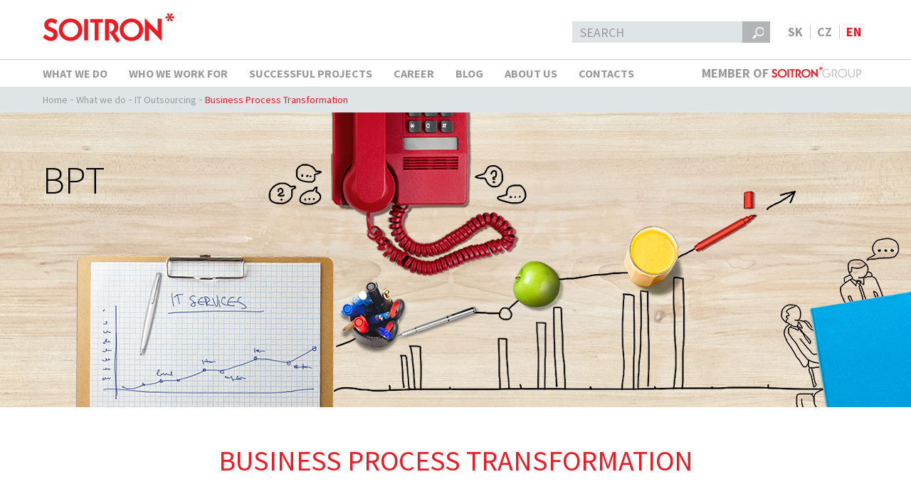

--- FILE ---
content_type: text/html; charset=UTF-8
request_url: https://www.soitron.com/solutions-and-services/it-outsourcing/business-process-transformation/
body_size: 48122
content:
<!DOCTYPE html>
<html lang="en-US" class="no-js">
<head>
	<meta charset="UTF-8">
    <meta name="viewport" content="width=device-width, initial-scale=1.0">
	<link rel="profile" href="http://gmpg.org/xfn/11">
	<link rel="preload" href="/wp-content/themes/soitron/fonts/glyphicons-halflings-regular.woff2" as="font" type="font/woff2" crossorigin>
	<link href="https://www.soitron.com/wp-content/themes/soitron/img/favicon.png" rel="icon" type="image/png">
	<!--[if lt IE 9]>
	<script src="https://www.soitron.com/wp-content/themes/soitron/js/html5.js"></script>
	<![endif]-->
	<script src="https://www.soitron.com/wp-content/themes/soitron/js/wow.min.js"></script>
	<script>
		wow = new WOW(
			{

				mobile:       false,       // default

			}
		)
		wow.init();
	</script>
	<script data-cfasync="false" data-no-defer="1" data-no-minify="1" data-no-optimize="1">var ewww_webp_supported=!1;function check_webp_feature(A,e){var w;e=void 0!==e?e:function(){},ewww_webp_supported?e(ewww_webp_supported):((w=new Image).onload=function(){ewww_webp_supported=0<w.width&&0<w.height,e&&e(ewww_webp_supported)},w.onerror=function(){e&&e(!1)},w.src="data:image/webp;base64,"+{alpha:"UklGRkoAAABXRUJQVlA4WAoAAAAQAAAAAAAAAAAAQUxQSAwAAAARBxAR/Q9ERP8DAABWUDggGAAAABQBAJ0BKgEAAQAAAP4AAA3AAP7mtQAAAA=="}[A])}check_webp_feature("alpha");</script><script data-cfasync="false" data-no-defer="1" data-no-minify="1" data-no-optimize="1">var Arrive=function(c,w){"use strict";if(c.MutationObserver&&"undefined"!=typeof HTMLElement){var r,a=0,u=(r=HTMLElement.prototype.matches||HTMLElement.prototype.webkitMatchesSelector||HTMLElement.prototype.mozMatchesSelector||HTMLElement.prototype.msMatchesSelector,{matchesSelector:function(e,t){return e instanceof HTMLElement&&r.call(e,t)},addMethod:function(e,t,r){var a=e[t];e[t]=function(){return r.length==arguments.length?r.apply(this,arguments):"function"==typeof a?a.apply(this,arguments):void 0}},callCallbacks:function(e,t){t&&t.options.onceOnly&&1==t.firedElems.length&&(e=[e[0]]);for(var r,a=0;r=e[a];a++)r&&r.callback&&r.callback.call(r.elem,r.elem);t&&t.options.onceOnly&&1==t.firedElems.length&&t.me.unbindEventWithSelectorAndCallback.call(t.target,t.selector,t.callback)},checkChildNodesRecursively:function(e,t,r,a){for(var i,n=0;i=e[n];n++)r(i,t,a)&&a.push({callback:t.callback,elem:i}),0<i.childNodes.length&&u.checkChildNodesRecursively(i.childNodes,t,r,a)},mergeArrays:function(e,t){var r,a={};for(r in e)e.hasOwnProperty(r)&&(a[r]=e[r]);for(r in t)t.hasOwnProperty(r)&&(a[r]=t[r]);return a},toElementsArray:function(e){return e=void 0!==e&&("number"!=typeof e.length||e===c)?[e]:e}}),e=(l.prototype.addEvent=function(e,t,r,a){a={target:e,selector:t,options:r,callback:a,firedElems:[]};return this._beforeAdding&&this._beforeAdding(a),this._eventsBucket.push(a),a},l.prototype.removeEvent=function(e){for(var t,r=this._eventsBucket.length-1;t=this._eventsBucket[r];r--)e(t)&&(this._beforeRemoving&&this._beforeRemoving(t),(t=this._eventsBucket.splice(r,1))&&t.length&&(t[0].callback=null))},l.prototype.beforeAdding=function(e){this._beforeAdding=e},l.prototype.beforeRemoving=function(e){this._beforeRemoving=e},l),t=function(i,n){var o=new e,l=this,s={fireOnAttributesModification:!1};return o.beforeAdding(function(t){var e=t.target;e!==c.document&&e!==c||(e=document.getElementsByTagName("html")[0]);var r=new MutationObserver(function(e){n.call(this,e,t)}),a=i(t.options);r.observe(e,a),t.observer=r,t.me=l}),o.beforeRemoving(function(e){e.observer.disconnect()}),this.bindEvent=function(e,t,r){t=u.mergeArrays(s,t);for(var a=u.toElementsArray(this),i=0;i<a.length;i++)o.addEvent(a[i],e,t,r)},this.unbindEvent=function(){var r=u.toElementsArray(this);o.removeEvent(function(e){for(var t=0;t<r.length;t++)if(this===w||e.target===r[t])return!0;return!1})},this.unbindEventWithSelectorOrCallback=function(r){var a=u.toElementsArray(this),i=r,e="function"==typeof r?function(e){for(var t=0;t<a.length;t++)if((this===w||e.target===a[t])&&e.callback===i)return!0;return!1}:function(e){for(var t=0;t<a.length;t++)if((this===w||e.target===a[t])&&e.selector===r)return!0;return!1};o.removeEvent(e)},this.unbindEventWithSelectorAndCallback=function(r,a){var i=u.toElementsArray(this);o.removeEvent(function(e){for(var t=0;t<i.length;t++)if((this===w||e.target===i[t])&&e.selector===r&&e.callback===a)return!0;return!1})},this},i=new function(){var s={fireOnAttributesModification:!1,onceOnly:!1,existing:!1};function n(e,t,r){return!(!u.matchesSelector(e,t.selector)||(e._id===w&&(e._id=a++),-1!=t.firedElems.indexOf(e._id)))&&(t.firedElems.push(e._id),!0)}var c=(i=new t(function(e){var t={attributes:!1,childList:!0,subtree:!0};return e.fireOnAttributesModification&&(t.attributes=!0),t},function(e,i){e.forEach(function(e){var t=e.addedNodes,r=e.target,a=[];null!==t&&0<t.length?u.checkChildNodesRecursively(t,i,n,a):"attributes"===e.type&&n(r,i)&&a.push({callback:i.callback,elem:r}),u.callCallbacks(a,i)})})).bindEvent;return i.bindEvent=function(e,t,r){t=void 0===r?(r=t,s):u.mergeArrays(s,t);var a=u.toElementsArray(this);if(t.existing){for(var i=[],n=0;n<a.length;n++)for(var o=a[n].querySelectorAll(e),l=0;l<o.length;l++)i.push({callback:r,elem:o[l]});if(t.onceOnly&&i.length)return r.call(i[0].elem,i[0].elem);setTimeout(u.callCallbacks,1,i)}c.call(this,e,t,r)},i},o=new function(){var a={};function i(e,t){return u.matchesSelector(e,t.selector)}var n=(o=new t(function(){return{childList:!0,subtree:!0}},function(e,r){e.forEach(function(e){var t=e.removedNodes,e=[];null!==t&&0<t.length&&u.checkChildNodesRecursively(t,r,i,e),u.callCallbacks(e,r)})})).bindEvent;return o.bindEvent=function(e,t,r){t=void 0===r?(r=t,a):u.mergeArrays(a,t),n.call(this,e,t,r)},o};d(HTMLElement.prototype),d(NodeList.prototype),d(HTMLCollection.prototype),d(HTMLDocument.prototype),d(Window.prototype);var n={};return s(i,n,"unbindAllArrive"),s(o,n,"unbindAllLeave"),n}function l(){this._eventsBucket=[],this._beforeAdding=null,this._beforeRemoving=null}function s(e,t,r){u.addMethod(t,r,e.unbindEvent),u.addMethod(t,r,e.unbindEventWithSelectorOrCallback),u.addMethod(t,r,e.unbindEventWithSelectorAndCallback)}function d(e){e.arrive=i.bindEvent,s(i,e,"unbindArrive"),e.leave=o.bindEvent,s(o,e,"unbindLeave")}}(window,void 0),ewww_webp_supported=!1;function check_webp_feature(e,t){var r;ewww_webp_supported?t(ewww_webp_supported):((r=new Image).onload=function(){ewww_webp_supported=0<r.width&&0<r.height,t(ewww_webp_supported)},r.onerror=function(){t(!1)},r.src="data:image/webp;base64,"+{alpha:"UklGRkoAAABXRUJQVlA4WAoAAAAQAAAAAAAAAAAAQUxQSAwAAAARBxAR/Q9ERP8DAABWUDggGAAAABQBAJ0BKgEAAQAAAP4AAA3AAP7mtQAAAA==",animation:"UklGRlIAAABXRUJQVlA4WAoAAAASAAAAAAAAAAAAQU5JTQYAAAD/////AABBTk1GJgAAAAAAAAAAAAAAAAAAAGQAAABWUDhMDQAAAC8AAAAQBxAREYiI/gcA"}[e])}function ewwwLoadImages(e){if(e){for(var t=document.querySelectorAll(".batch-image img, .image-wrapper a, .ngg-pro-masonry-item a, .ngg-galleria-offscreen-seo-wrapper a"),r=0,a=t.length;r<a;r++)ewwwAttr(t[r],"data-src",t[r].getAttribute("data-webp")),ewwwAttr(t[r],"data-thumbnail",t[r].getAttribute("data-webp-thumbnail"));for(var i=document.querySelectorAll("div.woocommerce-product-gallery__image"),r=0,a=i.length;r<a;r++)ewwwAttr(i[r],"data-thumb",i[r].getAttribute("data-webp-thumb"))}for(var n=document.querySelectorAll("video"),r=0,a=n.length;r<a;r++)ewwwAttr(n[r],"poster",e?n[r].getAttribute("data-poster-webp"):n[r].getAttribute("data-poster-image"));for(var o,l=document.querySelectorAll("img.ewww_webp_lazy_load"),r=0,a=l.length;r<a;r++)e&&(ewwwAttr(l[r],"data-lazy-srcset",l[r].getAttribute("data-lazy-srcset-webp")),ewwwAttr(l[r],"data-srcset",l[r].getAttribute("data-srcset-webp")),ewwwAttr(l[r],"data-lazy-src",l[r].getAttribute("data-lazy-src-webp")),ewwwAttr(l[r],"data-src",l[r].getAttribute("data-src-webp")),ewwwAttr(l[r],"data-orig-file",l[r].getAttribute("data-webp-orig-file")),ewwwAttr(l[r],"data-medium-file",l[r].getAttribute("data-webp-medium-file")),ewwwAttr(l[r],"data-large-file",l[r].getAttribute("data-webp-large-file")),null!=(o=l[r].getAttribute("srcset"))&&!1!==o&&o.includes("R0lGOD")&&ewwwAttr(l[r],"src",l[r].getAttribute("data-lazy-src-webp"))),l[r].className=l[r].className.replace(/\bewww_webp_lazy_load\b/,"");for(var s=document.querySelectorAll(".ewww_webp"),r=0,a=s.length;r<a;r++)e?(ewwwAttr(s[r],"srcset",s[r].getAttribute("data-srcset-webp")),ewwwAttr(s[r],"src",s[r].getAttribute("data-src-webp")),ewwwAttr(s[r],"data-orig-file",s[r].getAttribute("data-webp-orig-file")),ewwwAttr(s[r],"data-medium-file",s[r].getAttribute("data-webp-medium-file")),ewwwAttr(s[r],"data-large-file",s[r].getAttribute("data-webp-large-file")),ewwwAttr(s[r],"data-large_image",s[r].getAttribute("data-webp-large_image")),ewwwAttr(s[r],"data-src",s[r].getAttribute("data-webp-src"))):(ewwwAttr(s[r],"srcset",s[r].getAttribute("data-srcset-img")),ewwwAttr(s[r],"src",s[r].getAttribute("data-src-img"))),s[r].className=s[r].className.replace(/\bewww_webp\b/,"ewww_webp_loaded");window.jQuery&&jQuery.fn.isotope&&jQuery.fn.imagesLoaded&&(jQuery(".fusion-posts-container-infinite").imagesLoaded(function(){jQuery(".fusion-posts-container-infinite").hasClass("isotope")&&jQuery(".fusion-posts-container-infinite").isotope()}),jQuery(".fusion-portfolio:not(.fusion-recent-works) .fusion-portfolio-wrapper").imagesLoaded(function(){jQuery(".fusion-portfolio:not(.fusion-recent-works) .fusion-portfolio-wrapper").isotope()}))}function ewwwWebPInit(e){ewwwLoadImages(e),ewwwNggLoadGalleries(e),document.arrive(".ewww_webp",function(){ewwwLoadImages(e)}),document.arrive(".ewww_webp_lazy_load",function(){ewwwLoadImages(e)}),document.arrive("videos",function(){ewwwLoadImages(e)}),"loading"==document.readyState?document.addEventListener("DOMContentLoaded",ewwwJSONParserInit):("undefined"!=typeof galleries&&ewwwNggParseGalleries(e),ewwwWooParseVariations(e))}function ewwwAttr(e,t,r){null!=r&&!1!==r&&e.setAttribute(t,r)}function ewwwJSONParserInit(){"undefined"!=typeof galleries&&check_webp_feature("alpha",ewwwNggParseGalleries),check_webp_feature("alpha",ewwwWooParseVariations)}function ewwwWooParseVariations(e){if(e)for(var t=document.querySelectorAll("form.variations_form"),r=0,a=t.length;r<a;r++){var i=t[r].getAttribute("data-product_variations"),n=!1;try{for(var o in i=JSON.parse(i))void 0!==i[o]&&void 0!==i[o].image&&(void 0!==i[o].image.src_webp&&(i[o].image.src=i[o].image.src_webp,n=!0),void 0!==i[o].image.srcset_webp&&(i[o].image.srcset=i[o].image.srcset_webp,n=!0),void 0!==i[o].image.full_src_webp&&(i[o].image.full_src=i[o].image.full_src_webp,n=!0),void 0!==i[o].image.gallery_thumbnail_src_webp&&(i[o].image.gallery_thumbnail_src=i[o].image.gallery_thumbnail_src_webp,n=!0),void 0!==i[o].image.thumb_src_webp&&(i[o].image.thumb_src=i[o].image.thumb_src_webp,n=!0));n&&ewwwAttr(t[r],"data-product_variations",JSON.stringify(i))}catch(e){}}}function ewwwNggParseGalleries(e){if(e)for(var t in galleries){var r=galleries[t];galleries[t].images_list=ewwwNggParseImageList(r.images_list)}}function ewwwNggLoadGalleries(e){e&&document.addEventListener("ngg.galleria.themeadded",function(e,t){window.ngg_galleria._create_backup=window.ngg_galleria.create,window.ngg_galleria.create=function(e,t){var r=$(e).data("id");return galleries["gallery_"+r].images_list=ewwwNggParseImageList(galleries["gallery_"+r].images_list),window.ngg_galleria._create_backup(e,t)}})}function ewwwNggParseImageList(e){for(var t in e){var r=e[t];if(void 0!==r["image-webp"]&&(e[t].image=r["image-webp"],delete e[t]["image-webp"]),void 0!==r["thumb-webp"]&&(e[t].thumb=r["thumb-webp"],delete e[t]["thumb-webp"]),void 0!==r.full_image_webp&&(e[t].full_image=r.full_image_webp,delete e[t].full_image_webp),void 0!==r.srcsets)for(var a in r.srcsets)nggSrcset=r.srcsets[a],void 0!==r.srcsets[a+"-webp"]&&(e[t].srcsets[a]=r.srcsets[a+"-webp"],delete e[t].srcsets[a+"-webp"]);if(void 0!==r.full_srcsets)for(var i in r.full_srcsets)nggFSrcset=r.full_srcsets[i],void 0!==r.full_srcsets[i+"-webp"]&&(e[t].full_srcsets[i]=r.full_srcsets[i+"-webp"],delete e[t].full_srcsets[i+"-webp"])}return e}check_webp_feature("alpha",ewwwWebPInit);</script><script>(function(html){html.className = html.className.replace(/\bno-js\b/,'js')})(document.documentElement);</script>
<meta name='robots' content='index, follow, max-image-preview:large, max-snippet:-1, max-video-preview:-1' />

	<!-- This site is optimized with the Yoast SEO plugin v26.7 - https://yoast.com/wordpress/plugins/seo/ -->
	<title>Business Process Transformation - Soitron EN</title>
<link data-rocket-prefetch href="https://www.googletagmanager.com" rel="dns-prefetch">
<link data-rocket-prefetch href="https://www.google.com" rel="dns-prefetch"><link rel="preload" data-rocket-preload as="image" href="https://www.soitron.com/wp-content/uploads/2021/05/point-camera-jar--e1645114440537-300x300.png" fetchpriority="high">
	<meta name="description" content="Soitron helps to focus on achieving important business goals and driving up efficiency with our Business Process Transformation program." />
	<meta property="og:locale" content="en_US" />
	<meta property="og:type" content="article" />
	<meta property="og:title" content="Business Process Transformation - Soitron" />
	<meta property="og:description" content="Soitron helps to focus on achieving important business goals and driving up efficiency with our Business Process Transformation program." />
	<meta property="og:url" content="https://www.soitron.com/solutions-and-services/it-outsourcing/business-process-transformation/" />
	<meta property="og:site_name" content="Soitron" />
	<meta property="article:modified_time" content="2022-06-20T11:21:25+00:00" />
	<meta name="twitter:card" content="summary_large_image" />
	<meta name="twitter:label1" content="Est. reading time" />
	<meta name="twitter:data1" content="3 minutes" />
	<!-- / Yoast SEO plugin. -->


<link rel='dns-prefetch' href='//www.soitron.sk' />

<link rel="alternate" type="application/rss+xml" title="Soitron &raquo; Feed" href="https://www.soitron.com/feed/" />
<link rel="alternate" type="application/rss+xml" title="Soitron &raquo; Comments Feed" href="https://www.soitron.com/comments/feed/" />
<link rel="alternate" title="oEmbed (JSON)" type="application/json+oembed" href="https://www.soitron.com/wp-json/oembed/1.0/embed?url=https%3A%2F%2Fwww.soitron.com%2Fsolutions-and-services%2Fit-outsourcing%2Fbusiness-process-transformation%2F" />
<link rel="alternate" title="oEmbed (XML)" type="text/xml+oembed" href="https://www.soitron.com/wp-json/oembed/1.0/embed?url=https%3A%2F%2Fwww.soitron.com%2Fsolutions-and-services%2Fit-outsourcing%2Fbusiness-process-transformation%2F&#038;format=xml" />
<style id='wp-img-auto-sizes-contain-inline-css' type='text/css'>
img:is([sizes=auto i],[sizes^="auto," i]){contain-intrinsic-size:3000px 1500px}
/*# sourceURL=wp-img-auto-sizes-contain-inline-css */
</style>
<link data-minify="1" rel='stylesheet' id='vc-elements.css-css' href='https://www.soitron.com/wp-content/cache/min/1/wp-content/themes/soitron/functions-vc/vc-elements.css?ver=1768483543' type='text/css' media='all' />
<style id='wp-emoji-styles-inline-css' type='text/css'>

	img.wp-smiley, img.emoji {
		display: inline !important;
		border: none !important;
		box-shadow: none !important;
		height: 1em !important;
		width: 1em !important;
		margin: 0 0.07em !important;
		vertical-align: -0.1em !important;
		background: none !important;
		padding: 0 !important;
	}
/*# sourceURL=wp-emoji-styles-inline-css */
</style>
<link rel='stylesheet' id='wp-block-library-css' href='https://www.soitron.com/wordpress/wp-includes/css/dist/block-library/style.min.css?ver=6.9' type='text/css' media='all' />
<style id='global-styles-inline-css' type='text/css'>
:root{--wp--preset--aspect-ratio--square: 1;--wp--preset--aspect-ratio--4-3: 4/3;--wp--preset--aspect-ratio--3-4: 3/4;--wp--preset--aspect-ratio--3-2: 3/2;--wp--preset--aspect-ratio--2-3: 2/3;--wp--preset--aspect-ratio--16-9: 16/9;--wp--preset--aspect-ratio--9-16: 9/16;--wp--preset--color--black: #000000;--wp--preset--color--cyan-bluish-gray: #abb8c3;--wp--preset--color--white: #ffffff;--wp--preset--color--pale-pink: #f78da7;--wp--preset--color--vivid-red: #cf2e2e;--wp--preset--color--luminous-vivid-orange: #ff6900;--wp--preset--color--luminous-vivid-amber: #fcb900;--wp--preset--color--light-green-cyan: #7bdcb5;--wp--preset--color--vivid-green-cyan: #00d084;--wp--preset--color--pale-cyan-blue: #8ed1fc;--wp--preset--color--vivid-cyan-blue: #0693e3;--wp--preset--color--vivid-purple: #9b51e0;--wp--preset--gradient--vivid-cyan-blue-to-vivid-purple: linear-gradient(135deg,rgb(6,147,227) 0%,rgb(155,81,224) 100%);--wp--preset--gradient--light-green-cyan-to-vivid-green-cyan: linear-gradient(135deg,rgb(122,220,180) 0%,rgb(0,208,130) 100%);--wp--preset--gradient--luminous-vivid-amber-to-luminous-vivid-orange: linear-gradient(135deg,rgb(252,185,0) 0%,rgb(255,105,0) 100%);--wp--preset--gradient--luminous-vivid-orange-to-vivid-red: linear-gradient(135deg,rgb(255,105,0) 0%,rgb(207,46,46) 100%);--wp--preset--gradient--very-light-gray-to-cyan-bluish-gray: linear-gradient(135deg,rgb(238,238,238) 0%,rgb(169,184,195) 100%);--wp--preset--gradient--cool-to-warm-spectrum: linear-gradient(135deg,rgb(74,234,220) 0%,rgb(151,120,209) 20%,rgb(207,42,186) 40%,rgb(238,44,130) 60%,rgb(251,105,98) 80%,rgb(254,248,76) 100%);--wp--preset--gradient--blush-light-purple: linear-gradient(135deg,rgb(255,206,236) 0%,rgb(152,150,240) 100%);--wp--preset--gradient--blush-bordeaux: linear-gradient(135deg,rgb(254,205,165) 0%,rgb(254,45,45) 50%,rgb(107,0,62) 100%);--wp--preset--gradient--luminous-dusk: linear-gradient(135deg,rgb(255,203,112) 0%,rgb(199,81,192) 50%,rgb(65,88,208) 100%);--wp--preset--gradient--pale-ocean: linear-gradient(135deg,rgb(255,245,203) 0%,rgb(182,227,212) 50%,rgb(51,167,181) 100%);--wp--preset--gradient--electric-grass: linear-gradient(135deg,rgb(202,248,128) 0%,rgb(113,206,126) 100%);--wp--preset--gradient--midnight: linear-gradient(135deg,rgb(2,3,129) 0%,rgb(40,116,252) 100%);--wp--preset--font-size--small: 13px;--wp--preset--font-size--medium: 20px;--wp--preset--font-size--large: 36px;--wp--preset--font-size--x-large: 42px;--wp--preset--spacing--20: 0.44rem;--wp--preset--spacing--30: 0.67rem;--wp--preset--spacing--40: 1rem;--wp--preset--spacing--50: 1.5rem;--wp--preset--spacing--60: 2.25rem;--wp--preset--spacing--70: 3.38rem;--wp--preset--spacing--80: 5.06rem;--wp--preset--shadow--natural: 6px 6px 9px rgba(0, 0, 0, 0.2);--wp--preset--shadow--deep: 12px 12px 50px rgba(0, 0, 0, 0.4);--wp--preset--shadow--sharp: 6px 6px 0px rgba(0, 0, 0, 0.2);--wp--preset--shadow--outlined: 6px 6px 0px -3px rgb(255, 255, 255), 6px 6px rgb(0, 0, 0);--wp--preset--shadow--crisp: 6px 6px 0px rgb(0, 0, 0);}:where(.is-layout-flex){gap: 0.5em;}:where(.is-layout-grid){gap: 0.5em;}body .is-layout-flex{display: flex;}.is-layout-flex{flex-wrap: wrap;align-items: center;}.is-layout-flex > :is(*, div){margin: 0;}body .is-layout-grid{display: grid;}.is-layout-grid > :is(*, div){margin: 0;}:where(.wp-block-columns.is-layout-flex){gap: 2em;}:where(.wp-block-columns.is-layout-grid){gap: 2em;}:where(.wp-block-post-template.is-layout-flex){gap: 1.25em;}:where(.wp-block-post-template.is-layout-grid){gap: 1.25em;}.has-black-color{color: var(--wp--preset--color--black) !important;}.has-cyan-bluish-gray-color{color: var(--wp--preset--color--cyan-bluish-gray) !important;}.has-white-color{color: var(--wp--preset--color--white) !important;}.has-pale-pink-color{color: var(--wp--preset--color--pale-pink) !important;}.has-vivid-red-color{color: var(--wp--preset--color--vivid-red) !important;}.has-luminous-vivid-orange-color{color: var(--wp--preset--color--luminous-vivid-orange) !important;}.has-luminous-vivid-amber-color{color: var(--wp--preset--color--luminous-vivid-amber) !important;}.has-light-green-cyan-color{color: var(--wp--preset--color--light-green-cyan) !important;}.has-vivid-green-cyan-color{color: var(--wp--preset--color--vivid-green-cyan) !important;}.has-pale-cyan-blue-color{color: var(--wp--preset--color--pale-cyan-blue) !important;}.has-vivid-cyan-blue-color{color: var(--wp--preset--color--vivid-cyan-blue) !important;}.has-vivid-purple-color{color: var(--wp--preset--color--vivid-purple) !important;}.has-black-background-color{background-color: var(--wp--preset--color--black) !important;}.has-cyan-bluish-gray-background-color{background-color: var(--wp--preset--color--cyan-bluish-gray) !important;}.has-white-background-color{background-color: var(--wp--preset--color--white) !important;}.has-pale-pink-background-color{background-color: var(--wp--preset--color--pale-pink) !important;}.has-vivid-red-background-color{background-color: var(--wp--preset--color--vivid-red) !important;}.has-luminous-vivid-orange-background-color{background-color: var(--wp--preset--color--luminous-vivid-orange) !important;}.has-luminous-vivid-amber-background-color{background-color: var(--wp--preset--color--luminous-vivid-amber) !important;}.has-light-green-cyan-background-color{background-color: var(--wp--preset--color--light-green-cyan) !important;}.has-vivid-green-cyan-background-color{background-color: var(--wp--preset--color--vivid-green-cyan) !important;}.has-pale-cyan-blue-background-color{background-color: var(--wp--preset--color--pale-cyan-blue) !important;}.has-vivid-cyan-blue-background-color{background-color: var(--wp--preset--color--vivid-cyan-blue) !important;}.has-vivid-purple-background-color{background-color: var(--wp--preset--color--vivid-purple) !important;}.has-black-border-color{border-color: var(--wp--preset--color--black) !important;}.has-cyan-bluish-gray-border-color{border-color: var(--wp--preset--color--cyan-bluish-gray) !important;}.has-white-border-color{border-color: var(--wp--preset--color--white) !important;}.has-pale-pink-border-color{border-color: var(--wp--preset--color--pale-pink) !important;}.has-vivid-red-border-color{border-color: var(--wp--preset--color--vivid-red) !important;}.has-luminous-vivid-orange-border-color{border-color: var(--wp--preset--color--luminous-vivid-orange) !important;}.has-luminous-vivid-amber-border-color{border-color: var(--wp--preset--color--luminous-vivid-amber) !important;}.has-light-green-cyan-border-color{border-color: var(--wp--preset--color--light-green-cyan) !important;}.has-vivid-green-cyan-border-color{border-color: var(--wp--preset--color--vivid-green-cyan) !important;}.has-pale-cyan-blue-border-color{border-color: var(--wp--preset--color--pale-cyan-blue) !important;}.has-vivid-cyan-blue-border-color{border-color: var(--wp--preset--color--vivid-cyan-blue) !important;}.has-vivid-purple-border-color{border-color: var(--wp--preset--color--vivid-purple) !important;}.has-vivid-cyan-blue-to-vivid-purple-gradient-background{background: var(--wp--preset--gradient--vivid-cyan-blue-to-vivid-purple) !important;}.has-light-green-cyan-to-vivid-green-cyan-gradient-background{background: var(--wp--preset--gradient--light-green-cyan-to-vivid-green-cyan) !important;}.has-luminous-vivid-amber-to-luminous-vivid-orange-gradient-background{background: var(--wp--preset--gradient--luminous-vivid-amber-to-luminous-vivid-orange) !important;}.has-luminous-vivid-orange-to-vivid-red-gradient-background{background: var(--wp--preset--gradient--luminous-vivid-orange-to-vivid-red) !important;}.has-very-light-gray-to-cyan-bluish-gray-gradient-background{background: var(--wp--preset--gradient--very-light-gray-to-cyan-bluish-gray) !important;}.has-cool-to-warm-spectrum-gradient-background{background: var(--wp--preset--gradient--cool-to-warm-spectrum) !important;}.has-blush-light-purple-gradient-background{background: var(--wp--preset--gradient--blush-light-purple) !important;}.has-blush-bordeaux-gradient-background{background: var(--wp--preset--gradient--blush-bordeaux) !important;}.has-luminous-dusk-gradient-background{background: var(--wp--preset--gradient--luminous-dusk) !important;}.has-pale-ocean-gradient-background{background: var(--wp--preset--gradient--pale-ocean) !important;}.has-electric-grass-gradient-background{background: var(--wp--preset--gradient--electric-grass) !important;}.has-midnight-gradient-background{background: var(--wp--preset--gradient--midnight) !important;}.has-small-font-size{font-size: var(--wp--preset--font-size--small) !important;}.has-medium-font-size{font-size: var(--wp--preset--font-size--medium) !important;}.has-large-font-size{font-size: var(--wp--preset--font-size--large) !important;}.has-x-large-font-size{font-size: var(--wp--preset--font-size--x-large) !important;}
/*# sourceURL=global-styles-inline-css */
</style>

<style id='classic-theme-styles-inline-css' type='text/css'>
/*! This file is auto-generated */
.wp-block-button__link{color:#fff;background-color:#32373c;border-radius:9999px;box-shadow:none;text-decoration:none;padding:calc(.667em + 2px) calc(1.333em + 2px);font-size:1.125em}.wp-block-file__button{background:#32373c;color:#fff;text-decoration:none}
/*# sourceURL=/wp-includes/css/classic-themes.min.css */
</style>
<link data-minify="1" rel='stylesheet' id='cookieconsent-style-css' href='https://www.soitron.com/wp-content/cache/min/1/wp-content/plugins/cookies-consent/cookieconsent.css?ver=1768483543' type='text/css' media='all' />
<link rel='stylesheet' id='wpml-legacy-dropdown-0-css' href='https://www.soitron.com/wp-content/plugins/sitepress-multilingual-cms/templates/language-switchers/legacy-dropdown/style.min.css?ver=1' type='text/css' media='all' />
<style id='wpml-legacy-dropdown-0-inline-css' type='text/css'>
.wpml-ls-statics-shortcode_actions{background-color:#ffffff;}.wpml-ls-statics-shortcode_actions, .wpml-ls-statics-shortcode_actions .wpml-ls-sub-menu, .wpml-ls-statics-shortcode_actions a {border-color:#cdcdcd;}.wpml-ls-statics-shortcode_actions a, .wpml-ls-statics-shortcode_actions .wpml-ls-sub-menu a, .wpml-ls-statics-shortcode_actions .wpml-ls-sub-menu a:link, .wpml-ls-statics-shortcode_actions li:not(.wpml-ls-current-language) .wpml-ls-link, .wpml-ls-statics-shortcode_actions li:not(.wpml-ls-current-language) .wpml-ls-link:link {color:#444444;background-color:#ffffff;}.wpml-ls-statics-shortcode_actions .wpml-ls-sub-menu a:hover,.wpml-ls-statics-shortcode_actions .wpml-ls-sub-menu a:focus, .wpml-ls-statics-shortcode_actions .wpml-ls-sub-menu a:link:hover, .wpml-ls-statics-shortcode_actions .wpml-ls-sub-menu a:link:focus {color:#000000;background-color:#eeeeee;}.wpml-ls-statics-shortcode_actions .wpml-ls-current-language > a {color:#444444;background-color:#ffffff;}.wpml-ls-statics-shortcode_actions .wpml-ls-current-language:hover>a, .wpml-ls-statics-shortcode_actions .wpml-ls-current-language>a:focus {color:#000000;background-color:#eeeeee;}
/*# sourceURL=wpml-legacy-dropdown-0-inline-css */
</style>
<link data-minify="1" rel='stylesheet' id='merge-css' href='https://www.soitron.com/wp-content/cache/min/1/wp-content/themes/soitron/css/merge.css?ver=1768483543' type='text/css' media='all' />
<link data-minify="1" rel='stylesheet' id='newicon-css' href='https://www.soitron.com/wp-content/cache/min/1/wp-content/themes/soitron/css/newicon.css?ver=1768483543' type='text/css' media='all' />
<link data-minify="1" rel='stylesheet' id='custom-css' href='https://www.soitron.com/wp-content/cache/min/1/wp-content/themes/soitron/css/custom.css?ver=1768483543' type='text/css' media='all' />
<link data-minify="1" rel='stylesheet' id='js_composer_front-css' href='https://www.soitron.com/wp-content/cache/min/1/wp-content/plugins/js_composer/assets/css/js_composer.min.css?ver=1768483543' type='text/css' media='all' />
<script type="text/javascript" src="https://www.soitron.com/wordpress/wp-includes/js/jquery/jquery.min.js?ver=3.7.1" id="jquery-core-js"></script>
<script type="text/javascript" src="https://www.soitron.com/wordpress/wp-includes/js/jquery/jquery-migrate.min.js?ver=3.4.1" id="jquery-migrate-js"></script>
<script type="text/javascript" src="https://www.soitron.com/wp-content/plugins/sitepress-multilingual-cms/templates/language-switchers/legacy-dropdown/script.min.js?ver=1" id="wpml-legacy-dropdown-0-js"></script>
<script></script><link rel="EditURI" type="application/rsd+xml" title="RSD" href="https://www.soitron.com/wordpress/xmlrpc.php?rsd" />
<link rel='shortlink' href='https://www.soitron.com/?p=48283' />

        <script>
        window.dataLayer = window.dataLayer || [];
        window.dataLayer.push = function (event) {
            // prevent memory leaks in single-page apps
            if(event['gtm.element']) {
                event['gtm.element'] = event['gtm.element'].cloneNode(true);
            }
            return Array.prototype.push.apply(this, arguments);
        }
        function gtag() {
            window.dataLayer.push(arguments);
        }

        // Step 1: Safe deny-all defaults (works with cached pages)
        gtag('consent', 'default', {
            ad_personalization: "denied",
            ad_storage: "denied",
            ad_user_data: "denied",
            analytics_storage: "denied",
            functionality_storage: "denied",
            personalization_storage: "denied",
            security_storage: "granted",
            wait_for_update: 3000,
        });

        gtag("set", "ads_data_redaction", true);

        // Step 2: After page load, read actual cc_settings cookie and update
        (function() {
        function getCcSettings() {
            const match = document.cookie.match(/(?:^|;\s*)cc_settings=([^;]+)/);
            if (!match) return null;
            try {
            return JSON.parse(decodeURIComponent(match[1]));
            } catch (e) {
            return null;
            }
        }

        function updateConsentFromCookie() {
            const cc = getCcSettings();
            if (!cc || !cc.categories) return;

            const update = {
            'ad_storage': (cc.categories.includes('ad_user_data') || cc.categories.includes('ad_personalization')) ? 'granted' : 'denied',
            'ad_user_data': cc.categories.includes('ad_personalization') ? 'granted' : 'denied',
            'ad_personalization':  cc.categories.includes('ad_personalization') ? 'granted' : 'denied',
            'analytics_storage':  cc.categories.includes('analytics') ? 'granted' : 'denied',
            'functionality_storage': cc.categories.includes('ad_user_data') ? 'granted' : 'denied',
            'personalization_storage': cc.categories.includes('ad_user_data') ? 'granted' : 'denied',
            'security_storage': "granted",
            };

            gtag('consent', 'update', update);
            window.dataLayer.push({ event: 'cc_consent_bootstrap', cc_consent: update });
            console.log('Consent updated from cookie', update);
        }

        // Run immediately and also after DOM ready (covers async banner init)
        updateConsentFromCookie();
        document.addEventListener('DOMContentLoaded', updateConsentFromCookie);
        })();
        </script>

        <!-- GTM loader (unchanged) -->
        <script>
        // Include Google Tag Manager
        (function(w,d,s,l,i){w[l]=w[l]||[];w[l].push({'gtm.start':
            new Date().getTime(),event:'gtm.js'});var f=d.getElementsByTagName(s)[0],
            j=d.createElement(s),dl=l!='dataLayer'?'&l='+l:'';j.async=true;j.src=
            'https://www.googletagmanager.com/gtm.js?id='+i+dl;f.parentNode.insertBefore(j,f);
        })(window,document,'script','dataLayer','GTM-5V7R6Z');
        </script>
        <!-- End Google Tag Manager -->
                <style type="text/css">
        #cc-main {
-cc-font-family: -apple-system, BlinkMacSystemFont, 'Segoe UI', Roboto, Helvetica, Arial, sans-serif, 'Apple Color Emoji', 'Segoe UI Emoji', 'Segoe UI Symbol';
--cc-btn-primary-bg: #ed1c24;
--cc-btn-primary-color: #fff;
--cc-btn-primary-hover-bg: #000;
--cc-btn-primary-hover-color: #fff;
--cc-btn-primary-border-color: var(--cc-btn-primary-bg);
--cc-btn-primary-hover-border-color: var(--cc-btn-primary-hover-bg);
--cc-toggle-on-bg: var(--cc-btn-primary-bg);
--cc-btn-border-radius: .4rem;
}
#cc-main button.cm__btn[data-role=necessary] {
    display: none!important;
}
#cc-main .cm--cloud .cm__body:before {
    background-image: url(https://www.soitron.com/cookies_cat.png);
    background-repeat: no-repeat;
    background-position: center left;
    background-size: contain;
    content: '';
    display: block;
    width: 172px;
    margin-right: -8px;
}        </style>
        <noscript><style>.simply-gallery-amp{ display: block !important; }</style></noscript><noscript><style>.sgb-preloader{ display: none !important; }</style></noscript>        <script type='text/javascript' id='recaptcha_v2_script'>
            document.addEventListener('wpcf7submit', function(event) {
                if (event.detail.status === 'spam') { // Check the actual condition for reCAPTCHA v3 failure
                    // Conditionally load reCAPTCHA v2 if not already loaded
                    if (typeof grecaptcha.render === "undefined") {
                        var script = document.createElement('script');
                        script.src = 'https://www.google.com/recaptcha/api.js?render=explicit';
                        document.head.appendChild(script);

                        // Wait for script to load
                        script.onload = function() {
                            initializeRecaptchaV2(event); // Initialize reCAPTCHA v2
                        };
                    } else {
                        initializeRecaptchaV2(event); // Initialize reCAPTCHA v2
                    }
                }
            });

            // Function to initialize reCAPTCHA v2
            function initializeRecaptchaV2(event) {
                var siteKeyV2 = '6LfBLVUoAAAAAJ2JNlgS5KJPB-lzsiOR5BAxHXa6';
                var recaptchaContainer = event.target.querySelector('.recaptchaV2Container');

                if (recaptchaContainer) {
                    grecaptcha.render(recaptchaContainer, {
                        'sitekey': siteKeyV2
                    });
                }
            }
        </script>
        <style>
            .recaptchaV2Container{
                clear:both;
            }
            .recaptchaV2Container>* {
                margin: 0 20px 20px 0;
            }
        </style>
    <style type="text/css">.recentcomments a{display:inline !important;padding:0 !important;margin:0 !important;}</style>

<script type="application/ld+json" class="saswp-schema-markup-output">
[{"@context":"https:\/\/schema.org\/","@graph":[{"@context":"https:\/\/schema.org\/","@type":"SiteNavigationElement","@id":"https:\/\/www.soitron.com\/#co-robime","name":"\u010co rob\u00edme","url":"https:\/\/www.soitron.sk\/riesenia-a-sluzby\/"},{"@context":"https:\/\/schema.org\/","@type":"SiteNavigationElement","@id":"https:\/\/www.soitron.com\/#kyberneticka-bezpecnost","name":"Kybernetick\u00e1 bezpe\u010dnos\u0165","url":"https:\/\/www.soitron.sk\/riesenia-a-sluzby\/bezpecnost\/"},{"@context":"https:\/\/schema.org\/","@type":"SiteNavigationElement","@id":"https:\/\/www.soitron.com\/#sietove-riesenia","name":"Sie\u0165ov\u00e9 rie\u0161enia","url":"https:\/\/www.soitron.sk\/riesenia-a-sluzby\/network\/"},{"@context":"https:\/\/schema.org\/","@type":"SiteNavigationElement","@id":"https:\/\/www.soitron.com\/#datove-centra","name":"D\u00e1tov\u00e9 centr\u00e1","url":"https:\/\/www.soitron.sk\/riesenia-a-sluzby\/datamanagement-a-infrastruktura\/"},{"@context":"https:\/\/schema.org\/","@type":"SiteNavigationElement","@id":"https:\/\/www.soitron.com\/#komunikacne-riesenia","name":"Komunika\u010dn\u00e9 rie\u0161enia","url":"https:\/\/www.soitron.sk\/riesenia-a-sluzby\/komunikacne-riesenia\/"},{"@context":"https:\/\/schema.org\/","@type":"SiteNavigationElement","@id":"https:\/\/www.soitron.com\/#it-outsourcing","name":"IT outsourcing","url":"https:\/\/www.soitron.sk\/riesenia-a-sluzby\/it-outsourcing\/"},{"@context":"https:\/\/schema.org\/","@type":"SiteNavigationElement","@id":"https:\/\/www.soitron.com\/#it-support-a-poradenstvo","name":"IT support a poradenstvo","url":"https:\/\/www.soitron.sk\/riesenia-a-sluzby\/it-support\/"},{"@context":"https:\/\/schema.org\/","@type":"SiteNavigationElement","@id":"https:\/\/www.soitron.com\/#robotizacia-a-automatizacia-procesov","name":"Robotiz\u00e1cia a automatiz\u00e1cia procesov","url":"https:\/\/www.soitron.sk\/riesenia-a-sluzby\/robotizacia-a-automatizacia-procesov\/rpa\/"},{"@context":"https:\/\/schema.org\/","@type":"SiteNavigationElement","@id":"https:\/\/www.soitron.com\/#pre-koho-robime","name":"Pre koho rob\u00edme","url":"https:\/\/www.soitron.sk\/pre-koho-robime\/"},{"@context":"https:\/\/schema.org\/","@type":"SiteNavigationElement","@id":"https:\/\/www.soitron.com\/#priemysel","name":"Priemysel","url":"https:\/\/www.soitron.sk\/pre-koho-robime\/priemysel\/"},{"@context":"https:\/\/schema.org\/","@type":"SiteNavigationElement","@id":"https:\/\/www.soitron.com\/#financnictvo","name":"Finan\u010dn\u00edctvo","url":"https:\/\/www.soitron.sk\/pre-koho-robime\/financnictvo\/"},{"@context":"https:\/\/schema.org\/","@type":"SiteNavigationElement","@id":"https:\/\/www.soitron.com\/#obchod-a-sluzby","name":"Obchod a slu\u017eby","url":"https:\/\/www.soitron.sk\/pre-koho-robime\/obchod-a-sluzby\/"},{"@context":"https:\/\/schema.org\/","@type":"SiteNavigationElement","@id":"https:\/\/www.soitron.com\/#statna-sprava","name":"\u0160t\u00e1tna spr\u00e1va","url":"https:\/\/www.soitron.sk\/pre-koho-robime\/statna-sprava\/"},{"@context":"https:\/\/schema.org\/","@type":"SiteNavigationElement","@id":"https:\/\/www.soitron.com\/#energetika","name":"Energetika","url":"https:\/\/www.soitron.sk\/pre-koho-robime\/energetika\/"},{"@context":"https:\/\/schema.org\/","@type":"SiteNavigationElement","@id":"https:\/\/www.soitron.com\/#zdravotnictvo","name":"Zdravotn\u00edctvo","url":"https:\/\/www.soitron.sk\/pre-koho-robime\/zdravotnictvo\/"},{"@context":"https:\/\/schema.org\/","@type":"SiteNavigationElement","@id":"https:\/\/www.soitron.com\/#uspesne-projekty","name":"\u00daspe\u0161n\u00e9 projekty","url":"https:\/\/www.soitron.sk\/pripadove-studie\/"},{"@context":"https:\/\/schema.org\/","@type":"SiteNavigationElement","@id":"https:\/\/www.soitron.com\/#kariera","name":"Kari\u00e9ra","url":"https:\/\/www.soitron.sk\/kariera\/"},{"@context":"https:\/\/schema.org\/","@type":"SiteNavigationElement","@id":"https:\/\/www.soitron.com\/#blog","name":"Blog","url":"https:\/\/www.soitron.sk\/novinky\/"},{"@context":"https:\/\/schema.org\/","@type":"SiteNavigationElement","@id":"https:\/\/www.soitron.com\/#o-nas","name":"O n\u00e1s","url":"https:\/\/www.soitron.sk\/o-nas\/"},{"@context":"https:\/\/schema.org\/","@type":"SiteNavigationElement","@id":"https:\/\/www.soitron.com\/#nas-pribeh","name":"N\u00e1\u0161 pr\u00edbeh","url":"https:\/\/www.soitron.sk\/o-nas\/#pribeh"},{"@context":"https:\/\/schema.org\/","@type":"SiteNavigationElement","@id":"https:\/\/www.soitron.com\/#manazment","name":"Mana\u017ement","url":"https:\/\/www.soitron.sk\/o-nas\/#manazment"},{"@context":"https:\/\/schema.org\/","@type":"SiteNavigationElement","@id":"https:\/\/www.soitron.com\/#soitron-v-cislach","name":"Soitron v \u010d\u00edslach","url":"https:\/\/www.soitron.sk\/o-nas\/#cisla"},{"@context":"https:\/\/schema.org\/","@type":"SiteNavigationElement","@id":"https:\/\/www.soitron.com\/#certifikaty","name":"Certifik\u00e1ty","url":"https:\/\/www.soitron.sk\/o-nas\/#certifikaty"},{"@context":"https:\/\/schema.org\/","@type":"SiteNavigationElement","@id":"https:\/\/www.soitron.com\/#partnerstva","name":"Partnerstv\u00e1","url":"https:\/\/www.soitron.sk\/o-nas\/#partnerstva"},{"@context":"https:\/\/schema.org\/","@type":"SiteNavigationElement","@id":"https:\/\/www.soitron.com\/#vyrocne-spravy","name":"V\u00fdro\u010dn\u00e9 spr\u00e1vy","url":"https:\/\/www.soitron.sk\/o-nas\/#vyrocne-spravy"},{"@context":"https:\/\/schema.org\/","@type":"SiteNavigationElement","@id":"https:\/\/www.soitron.com\/#kontakty","name":"Kontakty","url":"https:\/\/www.soitron.sk\/kontakty\/"}]}]
</script>

<meta name="generator" content="Powered by WPBakery Page Builder - drag and drop page builder for WordPress."/>
<noscript><style>.lazyload[data-src]{display:none !important;}</style></noscript><style>.lazyload{background-image:none !important;}.lazyload:before{background-image:none !important;}</style><link rel="icon" href="https://www.soitron.com/wp-content/uploads/2021/10/cropped-soitron_star-32x32.png" sizes="32x32" />
<link rel="icon" href="https://www.soitron.com/wp-content/uploads/2021/10/cropped-soitron_star-192x192.png" sizes="192x192" />
<link rel="apple-touch-icon" href="https://www.soitron.com/wp-content/uploads/2021/10/cropped-soitron_star-180x180.png" />
<meta name="msapplication-TileImage" content="https://www.soitron.com/wp-content/uploads/2021/10/cropped-soitron_star-270x270.png" />
		<style type="text/css" id="wp-custom-css">
			.career-detail .extra-container .col-md-7.white-space {
	white-space: pre-line;
}

.career-detail .extra-container .col-md-7.white-space ul{
	white-space: initial;
}

.career-detail .extra-container .col-md-7.white-space p{
	margin: 0;
}		</style>
		<noscript><style> .wpb_animate_when_almost_visible { opacity: 1; }</style></noscript><noscript><style id="rocket-lazyload-nojs-css">.rll-youtube-player, [data-lazy-src]{display:none !important;}</style></noscript>	<!--[if IE]>
	<link rel="stylesheet" type="text/css" href="https://www.soitron.com/wp-content/themes/soitron/functions-vc/vc-ie.css" />
	<![endif]-->


	<meta name="facebook-domain-verification" content="hdghyisp6k3kl0uxglqhgo64tqxd8r" /><link rel='stylesheet' id='vc_animate-css-css' href='https://www.soitron.com/wp-content/plugins/js_composer/assets/lib/vendor/node_modules/animate.css/animate.min.css?ver=8.5' type='text/css' media='all' />
<link data-minify="1" rel='stylesheet' id='contact-form-7-css' href='https://www.soitron.com/wp-content/cache/min/1/wp-content/plugins/contact-form-7/includes/css/styles.css?ver=1768483543' type='text/css' media='all' />
<meta name="generator" content="WP Rocket 3.20.3" data-wpr-features="wpr_minify_js wpr_lazyload_images wpr_preconnect_external_domains wpr_oci wpr_image_dimensions wpr_minify_css wpr_preload_links wpr_desktop" /></head>

<body class="wp-singular product-template-default single single-product postid-48283 wp-theme-soitron wpb-js-composer js-comp-ver-8.5 vc_responsive">
    <!-- Google Tag Manager (noscript) -->
    <noscript><iframe src="https://www.googletagmanager.com/ns.html?id=GTM-5V7R6Z"
            height="0" width="0" style="display:none;visibility:hidden"></iframe></noscript>
    <!-- End Google Tag Manager (noscript) -->
	<header >
		<div  class="container hidden-xs">
			<div class="navbar-header">
				<button type="button" class="navbar-toggle collapsed" data-toggle="collapse" data-target="#menu">
					<span class="sr-only">menu</span>
					<span class="icon-bar"></span>
					<span class="icon-bar"></span>
					<span class="icon-bar"></span>
				</button>
				<!-- <a class="logo" href="https://www.soitron.com/"><img width="345" height="26" src="data:image/svg+xml,%3Csvg%20xmlns='http://www.w3.org/2000/svg'%20viewBox='0%200%20345%2026'%3E%3C/svg%3E" alt="soitron" data-lazy-src="https://www.soitron.com/wp-content/themes/soitron/img/logo.svg"><noscript><img width="345" height="26" src="https://www.soitron.com/wp-content/themes/soitron/img/logo.svg" alt="soitron"></noscript></a> -->

				<a class="logo" href="https://www.soitron.com/"><img width="185" height="42" src="data:image/svg+xml,%3Csvg%20xmlns='http://www.w3.org/2000/svg'%20viewBox='0%200%20185%2042'%3E%3C/svg%3E" alt="soitron" data-lazy-src="https://www.soitron.com/wp-content/themes/soitron/img/logo_final__web.png"><noscript><img width="185" height="42" src="https://www.soitron.com/wp-content/themes/soitron/img/logo_final__web.png" alt="soitron"></noscript></a>

				<div class="clearfix visible-xs"></div>
				<div class="pull-right language hidden-xs">
					<a href="https://www.soitron.sk/riesenia-a-sluzby/it-outsourcing/transformacia-biznisovych-procesov/">sk</a><a href="https://www.soitron.cz/reseni-a-sluzby/it-outsourcing/transformace-podnikovych-procesu/">cz</a><a class="active" href="https://www.soitron.com/solutions-and-services/it-outsourcing/business-process-transformation/">en</a>				</div>
				<div class="pull-right search-form hidden-xs">
					
    <form class="navbar-form navbar-left clearfix" role="search" method="get" action="https://www.soitron.com/">
        <input type="text" name="s" class="form-control" placeholder="SEARCH">
        <button type="submit" class="btn btn-search anim"><i class="icon icon-search"></i></button>
    </form>
				</div>
			</div>
		</div>

		<div  class="container visible-xs">
			<div class="navbar-header">
				<button type="button" class="navbar-toggle collapsed" data-toggle="collapse" data-target="#menu">
					<span class="sr-only">menu</span>
					<span class="icon-bar"></span>
					<span class="icon-bar"></span>
					<span class="icon-bar"></span>
				</button>
				<!-- <a class="logo" href="https://www.soitron.com/"><img width="345" height="26" src="data:image/svg+xml,%3Csvg%20xmlns='http://www.w3.org/2000/svg'%20viewBox='0%200%20345%2026'%3E%3C/svg%3E" alt="soitron" data-lazy-src="https://www.soitron.com/wp-content/themes/soitron/img/logo.svg"><noscript><img width="345" height="26" src="https://www.soitron.com/wp-content/themes/soitron/img/logo.svg" alt="soitron"></noscript></a> -->

				<a class="logo" href="https://www.soitron.com/"><img width="185" height="42" src="data:image/svg+xml,%3Csvg%20xmlns='http://www.w3.org/2000/svg'%20viewBox='0%200%20185%2042'%3E%3C/svg%3E" alt="soitron" data-lazy-src="https://www.soitron.com/wp-content/themes/soitron/img/logo_final__web_mob.png"><noscript><img width="185" height="42" src="https://www.soitron.com/wp-content/themes/soitron/img/logo_final__web_mob.png" alt="soitron"></noscript></a>

				<div class="clearfix visible-xs"></div>
				<div class="pull-right language hidden-xs">
					<a href="https://www.soitron.sk/riesenia-a-sluzby/it-outsourcing/transformacia-biznisovych-procesov/">sk</a><a href="https://www.soitron.cz/reseni-a-sluzby/it-outsourcing/transformace-podnikovych-procesu/">cz</a><a class="active" href="https://www.soitron.com/solutions-and-services/it-outsourcing/business-process-transformation/">en</a>				</div>
				<div class="pull-right search-form hidden-xs">
					
    <form class="navbar-form navbar-left clearfix" role="search" method="get" action="https://www.soitron.com/">
        <input type="text" name="s" class="form-control" placeholder="SEARCH">
        <button type="submit" class="btn btn-search anim"><i class="icon icon-search"></i></button>
    </form>
				</div>
			</div>
		</div>

		<div  class="collapse navbar-collapse" id="menu">
			<div  class="container">
				<div class="language language-mobile visible-xs">
					<a href="https://www.soitron.sk/riesenia-a-sluzby/it-outsourcing/transformacia-biznisovych-procesov/">sk</a><a href="https://www.soitron.cz/reseni-a-sluzby/it-outsourcing/transformace-podnikovych-procesu/">cz</a><a class="active" href="https://www.soitron.com/solutions-and-services/it-outsourcing/business-process-transformation/">en</a>				</div>
				<ul id="nav" class="nav navbar-nav"><li id="menu-item-4400" class="menu-item menu-item-type-post_type menu-item-object-page menu-item-has-children menu-item-4400"><a href="https://www.soitron.com/solutions-and-services/">What we do</a>
<ul class="sub-menu">
	<li id="menu-item-4451" class="menu-item menu-item-type-post_type menu-item-object-product menu-item-4451"><a href="https://www.soitron.com/solutions-and-services/security/">Cybersecurity</a></li>
	<li id="menu-item-44520" class="menu-item menu-item-type-custom menu-item-object-custom menu-item-44520"><a href="https://www.soitron.com/solutions-and-services/network/">Network solutions</a></li>
	<li id="menu-item-25481" class="menu-item menu-item-type-custom menu-item-object-custom menu-item-25481"><a href="https://www.soitron.com/solutions-and-services/datamanagement-and-infrastructure/">Data center</a></li>
	<li id="menu-item-44522" class="menu-item menu-item-type-custom menu-item-object-custom menu-item-44522"><a href="https://www.soitron.com/solutions-and-services/communication-solutions/">Communication solutions</a></li>
	<li id="menu-item-44521" class="menu-item menu-item-type-custom menu-item-object-custom menu-item-44521"><a href="https://www.soitron.com/solutions-and-services/it-outsourcing/">IT outsourcing</a></li>
	<li id="menu-item-44523" class="menu-item menu-item-type-custom menu-item-object-custom menu-item-44523"><a href="https://www.soitron.com/solutions-and-services/it-support/">IT support &#038; consulting</a></li>
	<li id="menu-item-9988" class="menu-item menu-item-type-custom menu-item-object-custom menu-item-9988"><a href="https://www.soitron.com/solutions-and-services/rpa/">Robotisation and process automation</a></li>
</ul>
</li>
<li id="menu-item-42340" class="menu-item menu-item-type-custom menu-item-object-custom menu-item-has-children menu-item-42340"><a href="https://www.soitron.com/who-do-we-work-for/">Who we work for</a>
<ul class="sub-menu">
	<li id="menu-item-42346" class="menu-item menu-item-type-post_type menu-item-object-solutions menu-item-42346"><a href="https://www.soitron.com/who-we-work-for/industry/">Industry</a></li>
	<li id="menu-item-42344" class="menu-item menu-item-type-post_type menu-item-object-solutions menu-item-42344"><a href="https://www.soitron.com/who-we-work-for/finance/">Finance</a></li>
	<li id="menu-item-42341" class="menu-item menu-item-type-post_type menu-item-object-solutions menu-item-42341"><a href="https://www.soitron.com/who-we-work-for/retail-and-services/">Retail and services</a></li>
	<li id="menu-item-42342" class="menu-item menu-item-type-post_type menu-item-object-solutions menu-item-42342"><a href="https://www.soitron.com/who-we-work-for/public-administration/">Public administration</a></li>
	<li id="menu-item-42343" class="menu-item menu-item-type-post_type menu-item-object-solutions menu-item-42343"><a href="https://www.soitron.com/who-we-work-for/energy-sector/">Energy sector</a></li>
	<li id="menu-item-42345" class="menu-item menu-item-type-post_type menu-item-object-solutions menu-item-42345"><a href="https://www.soitron.com/who-we-work-for/healthcare/">Healthcare</a></li>
</ul>
</li>
<li id="menu-item-40841" class="menu-item menu-item-type-post_type menu-item-object-page menu-item-40841"><a href="https://www.soitron.com/case-studies/">Successful projects</a></li>
<li id="menu-item-24724" class="menu-item menu-item-type-post_type menu-item-object-page menu-item-24724"><a href="https://www.soitron.com/career/">Career</a></li>
<li id="menu-item-40842" class="menu-item menu-item-type-post_type menu-item-object-page menu-item-40842"><a href="https://www.soitron.com/news/">Blog</a></li>
<li id="menu-item-4398" class="menu-item menu-item-type-post_type menu-item-object-page menu-item-has-children menu-item-4398"><a href="https://www.soitron.com/about-us/">About us</a>
<ul class="sub-menu">
	<li id="menu-item-4444" class="menu-item menu-item-type-custom menu-item-object-custom menu-item-4444"><a href="/about-us/#our-story">Our story</a></li>
	<li id="menu-item-4445" class="menu-item menu-item-type-custom menu-item-object-custom menu-item-4445"><a href="https://www.soitron.com/about-us/#management">Management</a></li>
	<li id="menu-item-4447" class="menu-item menu-item-type-custom menu-item-object-custom menu-item-4447"><a href="https://www.soitron.com/about-us/#certificats">Certificates</a></li>
	<li id="menu-item-4446" class="menu-item menu-item-type-custom menu-item-object-custom menu-item-4446"><a href="https://www.soitron.com/about-us/#figures">Facts and figures</a></li>
	<li id="menu-item-4448" class="menu-item menu-item-type-custom menu-item-object-custom menu-item-4448"><a href="https://www.soitron.com/about-us/#partnerships">Partnership</a></li>
	<li id="menu-item-4449" class="menu-item menu-item-type-custom menu-item-object-custom menu-item-4449"><a href="https://www.soitron.com/about-us/#annual-reports">Annual reports</a></li>
</ul>
</li>
<li id="menu-item-4396" class="menu-item menu-item-type-post_type menu-item-object-page menu-item-4396"><a href="https://www.soitron.com/contacts/">Contacts</a></li>
</ul>				<div id="nav-member">
					<a href="https://www.soitrongroup.com/" target="_blank" class="active">
						MEMBER OF <img width="126" height="16" src="data:image/svg+xml,%3Csvg%20xmlns='http://www.w3.org/2000/svg'%20viewBox='0%200%20126%2016'%3E%3C/svg%3E" alt="Soitron Group" data-lazy-src="https://www.soitron.com/wp-content/themes/soitron/img/soitron-group.png" data-lazy-src-webp="https://www.soitron.com/wp-content/themes/soitron/img/soitron-group.png.webp" class="ewww_webp_lazy_load"><noscript><img width="126" height="16" src="https://www.soitron.com/wp-content/themes/soitron/img/soitron-group.png" alt="Soitron Group"></noscript>
					</a>
				</div>
					<div class="search-form visible-xs">
						
    <form class="navbar-form navbar-left clearfix" role="search" method="get" action="https://www.soitron.com/">
        <input type="text" name="s" class="form-control" placeholder="SEARCH">
        <button type="submit" class="btn btn-search anim"><i class="icon icon-search"></i></button>
    </form>
					</div>

			</div>
		</div>

	</header>

	<div  class="soitron-breadrubms-element-wrapper"><div  class="container"><div  class="soitron-breadrubms-element"><ul><li><a href="https://www.soitron.com" title="">Home</a></li><li><a href="https://www.soitron.com/solutions-and-services/" title="">What we do</a></li><li><a href="https://www.soitron.com/solutions-and-services/it-outsourcing/" title="">IT Outsourcing</a></li><li class="active">Business Process Transformation</li></ul></div></div></div>	<div  id="content" class="site-content container">

<div  id="primary" class="content-area">
    <main  id="main" class="site-main entry-content" role="main"  >

        <div  class="wpb-content-wrapper"><div data-vc-full-width="true" data-vc-full-width-temp="true" data-vc-full-width-init="false" data-vc-stretch-content="true" class="vc_row wpb_row vc_row-fluid vc_row-no-padding"><div class="wpb_column vc_column_container vc_col-sm-12"><div class="vc_column-inner"><div class="wpb_wrapper">
                        <div data-wow-duration="1.5s" data-wow-delay="0s" class="wow fadeIn soitron-element soitron-element-banner-wrapper type-1 ">
                                            <figure class="background">
                            <link rel="preload" href="https://www.soitron.com/wp-content/uploads/2021/02/IT_outsourcing.png.webp" as="image">
                            <img width="1900" height="414" decoding="async" src="data:image/svg+xml,%3Csvg%20xmlns='http://www.w3.org/2000/svg'%20viewBox='0%200%201900%20414'%3E%3C/svg%3E" data-lazy-src="https://www.soitron.com/wp-content/uploads/2021/02/IT_outsourcing.png" data-lazy-src-webp="https://www.soitron.com/wp-content/uploads/2021/02/IT_outsourcing.png.webp" class="ewww_webp_lazy_load"><noscript><img width="1900" height="414" decoding="async" src="https://www.soitron.com/wp-content/uploads/2021/02/IT_outsourcing.png"></noscript>
                        </figure>
                                        
                    <div  class="container">
                                                    <h1 style="color:#000000">BPT</h1>
                                                                                                </div>
                                    </div>

            
</div></div></div></div><div class="vc_row-full-width vc_clearfix"></div><div class="vc_row wpb_row vc_row-fluid wpb_animate_when_almost_visible wpb_left-to-right left-to-right"><div class="wpb_column vc_column_container vc_col-sm-12"><div class="vc_column-inner"><div class="wpb_wrapper">
	<div class="wpb_text_column wpb_content_element" >
		<div class="wpb_wrapper">
			<h1 style="text-align: center;">Business Process Transformation</h1>

		</div>
	</div>
</div></div></div></div><div class="vc_row wpb_row vc_row-fluid intro text-center wpb_animate_when_almost_visible wpb_right-to-left right-to-left"><div class="wpb_column vc_column_container vc_col-sm-12"><div class="vc_column-inner"><div class="wpb_wrapper">
	<div class="wpb_text_column wpb_content_element" >
		<div class="wpb_wrapper">
			<p style="text-align: center;">Soitron helps its clients to focus on achieving important business goals and driving up efficiency with our Business Process Transformation program. We guide you to modernize your processes, incorporate new technology, save costs, and better integrate your core systems.</p>

		</div>
	</div>
</div></div></div></div><div data-vc-full-width="true" data-vc-full-width-temp="true" data-vc-full-width-init="false" class="vc_row wpb_row vc_row-fluid bg-grey wpb_animate_when_almost_visible wpb_appear appear"><div class="wpb_column vc_column_container vc_col-sm-12"><div class="vc_column-inner"><div class="wpb_wrapper">
	<div class="wpb_text_column wpb_content_element" >
		<div class="wpb_wrapper">
			<h2 style="text-align: center;">WHAT WE DO</h2>

		</div>
	</div>

	<div class="wpb_text_column wpb_content_element" >
		<div class="wpb_wrapper">
			<p style="text-align: center;">While working on Business Process Transformation, we combine our diverse stack of tools with knowledge acquired over the 30 years to create a tailored approach to generate meaningful business impact. Our top-notch processes and strategies in Resourcing, Digitalization and BOT supported by our delivery frameworks, helps us to create sustainable transformations for your business.</p>

		</div>
	</div>
<div class="vc_empty_space"   style="height: 16px"><span class="vc_empty_space_inner"></span></div>                <div data-wow-duration="1.5s" data-wow-delay="0s"
                     class="wow fadeIn soitron-element soitron-element-step-box-wrapper type-1">
                                            <div class="content">
                            <div class="headline">
                                <h3>RESOURCING STRATEGY</h3><span class="status-icon"></span>
                            </div>
                            <div class="text">
                                <p>- Nearshoring<br />
- Talent pool &amp; location strategy<br />
- Talent incubators &amp; attrition management<br />
- Career management</p>
                            </div>
                            <div class="step">
                                1                            </div>
                        </div>
                                                <div class="content">
                            <div class="headline">
                                <h3>DIGITALIZATION</h3><span class="status-icon"></span>
                            </div>
                            <div class="text">
                                <p>- Digital strategy<br />
- Machine learning, RPA, AI<br />
- Cyber security &amp; SOC</p>
                            </div>
                            <div class="step">
                                2                            </div>
                        </div>
                                                <div class="content">
                            <div class="headline">
                                <h3>BUILD/OPERATE/TRANSFER</h3><span class="status-icon"></span>
                            </div>
                            <div class="text">
                                <p>- Strategy &amp; TOM<br />
- Build &amp; Transition<br />
- Transform &amp; Improve</p>
                            </div>
                            <div class="step">
                                3                            </div>
                        </div>
                                        </div>
                
        <div class="vc_empty_space"   style="height: 16px"><span class="vc_empty_space_inner"></span></div>
	<div class="wpb_text_column wpb_content_element" >
		<div class="wpb_wrapper">
			<h2 style="text-align: center;">Quality standards</h2>

		</div>
	</div>

	<div class="wpb_text_column wpb_content_element" >
		<div class="wpb_wrapper">
			<p style="text-align: center;">We meet quality standards &amp; work in accordance with delivery frameworks in each step of the process.</p>

		</div>
	</div>
<div class="vc_empty_space"   style="height: 16px"><span class="vc_empty_space_inner"></span></div><div class="vc_row wpb_row vc_inner vc_row-fluid"><div class="wpb_column vc_column_container vc_col-sm-2"><div class="vc_column-inner"><div class="wpb_wrapper"></div></div></div><div class="wpb_column vc_column_container vc_col-sm-2"><div class="vc_column-inner"><div class="wpb_wrapper">
	<div  class="wpb_single_image wpb_content_element vc_align_center wpb_content_element">
		
		<figure class="wpb_wrapper vc_figure">
			<div class="vc_single_image-wrapper   vc_box_border_grey"><img decoding="async" class="vc_single_image-img " src="data:image/svg+xml,%3Csvg%20xmlns='http://www.w3.org/2000/svg'%20viewBox='0%200%2090%2090'%3E%3C/svg%3E" width="90" height="90" alt="ISO logo" title="ISO" data-lazy-src="https://www.soitron.com/wp-content/uploads/2022/03/ISO-90x90.png" /><noscript><img decoding="async" class="vc_single_image-img " src="https://www.soitron.com/wp-content/uploads/2022/03/ISO-90x90.png" width="90" height="90" alt="ISO logo" title="ISO" loading="lazy" /></noscript></div>
		</figure>
	</div>
</div></div></div><div class="wpb_column vc_column_container vc_col-sm-2"><div class="vc_column-inner"><div class="wpb_wrapper">
	<div  class="wpb_single_image wpb_content_element vc_align_center wpb_content_element">
		
		<figure class="wpb_wrapper vc_figure">
			<div class="vc_single_image-wrapper   vc_box_border_grey"><img decoding="async" class="vc_single_image-img " src="data:image/svg+xml,%3Csvg%20xmlns='http://www.w3.org/2000/svg'%20viewBox='0%200%2090%2090'%3E%3C/svg%3E" width="90" height="90" alt="lean sigma six logo" title="lean sigma six" data-lazy-src="https://www.soitron.com/wp-content/uploads/2022/03/lean-sigma-six-90x90.png" /><noscript><img decoding="async" class="vc_single_image-img " src="https://www.soitron.com/wp-content/uploads/2022/03/lean-sigma-six-90x90.png" width="90" height="90" alt="lean sigma six logo" title="lean sigma six" loading="lazy" /></noscript></div>
		</figure>
	</div>
</div></div></div><div class="wpb_column vc_column_container vc_col-sm-2"><div class="vc_column-inner"><div class="wpb_wrapper">
	<div  class="wpb_single_image wpb_content_element vc_align_center wpb_content_element">
		
		<figure class="wpb_wrapper vc_figure">
			<div class="vc_single_image-wrapper   vc_box_border_grey"><img decoding="async" class="vc_single_image-img " src="data:image/svg+xml,%3Csvg%20xmlns='http://www.w3.org/2000/svg'%20viewBox='0%200%2090%2090'%3E%3C/svg%3E" width="90" height="90" alt="agile logo" title="agile" data-lazy-src="https://www.soitron.com/wp-content/uploads/2022/03/agile-90x90.png" /><noscript><img decoding="async" class="vc_single_image-img " src="https://www.soitron.com/wp-content/uploads/2022/03/agile-90x90.png" width="90" height="90" alt="agile logo" title="agile" loading="lazy" /></noscript></div>
		</figure>
	</div>
</div></div></div><div class="wpb_column vc_column_container vc_col-sm-2"><div class="vc_column-inner"><div class="wpb_wrapper">
	<div  class="wpb_single_image wpb_content_element vc_align_center wpb_content_element">
		
		<figure class="wpb_wrapper vc_figure">
			<div class="vc_single_image-wrapper   vc_box_border_grey"><img decoding="async" class="vc_single_image-img " src="data:image/svg+xml,%3Csvg%20xmlns='http://www.w3.org/2000/svg'%20viewBox='0%200%2090%2090'%3E%3C/svg%3E" width="90" height="90" alt="itil logo" title="itil" data-lazy-src="https://www.soitron.com/wp-content/uploads/2022/03/itil-90x90.png" /><noscript><img decoding="async" class="vc_single_image-img " src="https://www.soitron.com/wp-content/uploads/2022/03/itil-90x90.png" width="90" height="90" alt="itil logo" title="itil" loading="lazy" /></noscript></div>
		</figure>
	</div>
</div></div></div><div class="wpb_column vc_column_container vc_col-sm-2"><div class="vc_column-inner"><div class="wpb_wrapper"></div></div></div></div></div></div></div></div><div class="vc_row-full-width vc_clearfix"></div><div data-vc-full-width="true" data-vc-full-width-temp="true" data-vc-full-width-init="false" class="vc_row wpb_row vc_row-fluid"><div class="wpb_column vc_column_container vc_col-sm-12"><div class="vc_column-inner"><div class="wpb_wrapper"><div class="vc_empty_space"   style="height: 32px"><span class="vc_empty_space_inner"></span></div>
	<div class="wpb_text_column wpb_content_element" >
		<div class="wpb_wrapper">
			<h2 style="text-align: center;">HOW WE DELIVER</h2>

		</div>
	</div>
<div class="vc_row wpb_row vc_inner vc_row-fluid vc_row-o-equal-height vc_row-flex"><div class="wpb_column vc_column_container vc_col-sm-3"><div class="vc_column-inner"><div class="wpb_wrapper">                <div data-wow-duration="1.5s" data-wow-delay="0s" class="wow fadeIn soitron-element soitron-element-content-box-wrapper type-5"
                     style="background-color:#33bcad"
                    >
                    <div>
                        <h1>Plan</h1>
                        <span class="icomoon-64"></span>
                        <span class="icon-"></span>
                    </div>
                    <div>
                        • Digital Strategy<br />
• Location Strategy<br />
• Onshore /Nearshore/ blended<br />
• Process Maturity Analysis<br />
• Target Operating Model Setting<br />
• Security &amp; Risk<br />
• Compliance                    </div>
                </div>
                
        </div></div></div><div class="wpb_column vc_column_container vc_col-sm-3"><div class="vc_column-inner"><div class="wpb_wrapper">                <div data-wow-duration="1.5s" data-wow-delay="0s" class="wow fadeIn soitron-element soitron-element-content-box-wrapper type-5"
                     style="background-color:#33bcad"
                    >
                    <div>
                        <h1>Build</h1>
                        <span class="icomoon-47"></span>
                        <span class="icon-"></span>
                    </div>
                    <div>
                        • Capability Ramp-up<br />
• Competence Centre Development<br />
• Process Optimisation &amp; Colocation<br />
• Engagement &amp; Operating Model                    </div>
                </div>
                
        </div></div></div><div class="wpb_column vc_column_container vc_col-sm-3"><div class="vc_column-inner"><div class="wpb_wrapper">                <div data-wow-duration="1.5s" data-wow-delay="0s" class="wow fadeIn soitron-element soitron-element-content-box-wrapper type-5"
                     style="background-color:#33bcad"
                    >
                    <div>
                        <h1>Operate</h1>
                        <span class="icomoon-75"></span>
                        <span class="icon-"></span>
                    </div>
                    <div>
                        • Training<br />
• Talent &amp; Attrition Management<br />
• Digital Tools Implementation<br />
• RPA                    </div>
                </div>
                
        </div></div></div><div class="wpb_column vc_column_container vc_col-sm-3"><div class="vc_column-inner"><div class="wpb_wrapper">                <div data-wow-duration="1.5s" data-wow-delay="0s" class="wow fadeIn soitron-element soitron-element-content-box-wrapper type-5"
                     style="background-color:#33bcad"
                    >
                    <div>
                        <h1>Transfer</h1>
                        <span class="icomoon-120"></span>
                        <span class="icon-"></span>
                    </div>
                    <div>
                        • Service Migration<br />
• Effective transition<br />
• Know-how transfer<br />
• Digital Roadmap<br />
• Operations Handover                    </div>
                </div>
                
        </div></div></div></div></div></div></div></div><div class="vc_row-full-width vc_clearfix"></div><div data-vc-full-width="true" data-vc-full-width-temp="true" data-vc-full-width-init="false" class="vc_row wpb_row vc_row-fluid"><div class="wpb_column vc_column_container vc_col-sm-12"><div class="vc_column-inner"><div class="wpb_wrapper"><div class="vc_empty_space"   style="height: 32px"><span class="vc_empty_space_inner"></span></div></div></div></div></div><div class="vc_row-full-width vc_clearfix"></div><div data-vc-full-width="true" data-vc-full-width-temp="true" data-vc-full-width-init="false" class="vc_row wpb_row vc_row-fluid bg-grey"><div class="wpb_column vc_column_container vc_col-sm-2"><div class="vc_column-inner"><div class="wpb_wrapper"></div></div></div><div class="wpb_column vc_column_container vc_col-sm-4"><div class="vc_column-inner"><div class="wpb_wrapper">
	<div  class="wpb_single_image wpb_content_element vc_align_center wpb_content_element">
		
		<figure class="wpb_wrapper vc_figure">
			<div class="vc_single_image-wrapper   vc_box_border_grey"><img fetchpriority="high" decoding="async" class="vc_single_image-img " src="https://www.soitron.com/wp-content/uploads/2021/05/point-camera-jar--e1645114440537-300x300.png" width="300" height="300" alt="point-camera-jar-" title="point-camera-jar-"  /></div>
		</figure>
	</div>
</div></div></div><div class="wpb_column vc_column_container vc_col-sm-6"><div class="vc_column-inner"><div class="wpb_wrapper">
	<div class="wpb_text_column wpb_content_element" >
		<div class="wpb_wrapper">
			<h2 style="text-align: left;">BENEFITS</h2>

		</div>
	</div>

	<div class="wpb_text_column wpb_content_element" >
		<div class="wpb_wrapper">
			<ul>
<li>Processes aligned to industry standards</li>
<li>Effectivity increased ~ 40% on average</li>
<li>Cost saving</li>
<li>Digitalization</li>
<li>Security Improvement</li>
<li>Compliance (GDPR &amp; Security)</li>
</ul>

		</div>
	</div>
<div class="vc_empty_space"   style="height: 32px"><span class="vc_empty_space_inner"></span></div></div></div></div></div><div class="vc_row-full-width vc_clearfix"></div><div data-vc-full-width="true" data-vc-full-width-temp="true" data-vc-full-width-init="false" class="vc_row wpb_row vc_row-fluid bg-grey2"><div class="wpb_column vc_column_container vc_col-sm-12"><div class="vc_column-inner"><div class="wpb_wrapper">
	<div class="wpb_text_column wpb_content_element" >
		<div class="wpb_wrapper">
			<h2>Contact us</h2>

		</div>
	</div>

<div class="wpcf7 no-js" id="wpcf7-f40852-p48283-o1" lang="en-US" dir="ltr" data-wpcf7-id="40852">
<div class="screen-reader-response"><p role="status" aria-live="polite" aria-atomic="true"></p> <ul></ul></div>
<form action="/solutions-and-services/it-outsourcing/business-process-transformation/#wpcf7-f40852-p48283-o1" method="post" class="wpcf7-form init" aria-label="Contact form" novalidate="novalidate" data-status="init">
<fieldset class="hidden-fields-container"><input type="hidden" name="_wpcf7" value="40852" /><input type="hidden" name="_wpcf7_version" value="6.1.4" /><input type="hidden" name="_wpcf7_locale" value="en_US" /><input type="hidden" name="_wpcf7_unit_tag" value="wpcf7-f40852-p48283-o1" /><input type="hidden" name="_wpcf7_container_post" value="48283" /><input type="hidden" name="_wpcf7_posted_data_hash" value="" /><input type="hidden" name="_wpcf7_recaptcha_response" value="" />
</fieldset>
<div class="contact-form-container footer-contact-form">
	<div class="extra-container">
		<div class="col-xs-12">
		<div class="wpcf7-response-output" aria-hidden="true"></div>
		</div>
		<div class="row">
			<div class="col-sm-4">
				<p><span class="wpcf7-form-control-wrap" data-name="fullname"><input size="40" maxlength="400" class="wpcf7-form-control wpcf7-text wpcf7-validates-as-required form-control" id="FirstName" aria-required="true" aria-invalid="false" placeholder="Name and Surname*" value="" type="text" name="fullname" /></span>
				</p>
				<p><span class="wpcf7-form-control-wrap" data-name="email"><input size="40" maxlength="400" class="wpcf7-form-control wpcf7-email wpcf7-validates-as-required wpcf7-text wpcf7-validates-as-email form-control" id="email" aria-required="true" aria-invalid="false" placeholder="E-mail*" value="" type="email" name="email" /></span>
				</p>
				<p><span class="wpcf7-form-control-wrap" data-name="phone"><input size="40" maxlength="400" class="wpcf7-form-control wpcf7-text form-control" id="phone" aria-invalid="false" placeholder="Phone" value="" type="text" name="phone" /></span>
				</p>
				<p><span class="wpcf7-form-control-wrap" data-name="subject"><input size="40" maxlength="400" class="wpcf7-form-control wpcf7-text wpcf7-validates-as-required form-control" id="subject" aria-required="true" aria-invalid="false" placeholder="Company*" value="" type="text" name="subject" /></span>
				</p>
			</div>
			<div class="col-sm-8">
				<p><span class="wpcf7-form-control-wrap" data-name="message"><textarea cols="40" rows="10" maxlength="2000" class="wpcf7-form-control wpcf7-textarea wpcf7-validates-as-required form-control" aria-required="true" aria-invalid="false" placeholder="Message*" name="message"></textarea></span>
				</p>
			</div>
			<div class="col-sm-12" style="display:flex;">
				<div>
					<p><span class="wpcf7-form-control-wrap" data-name="checkbox-51"><span class="wpcf7-form-control wpcf7-checkbox wpcf7-validates-as-required" id="contact-form"><span class="wpcf7-list-item first last"><input type="checkbox" name="checkbox-51[]" value="Contact Form" /><span class="wpcf7-list-item-label">Contact Form</span></span></span></span>
					</p>
				</div>
				<p><label style="float:left;margin-left:5px;" for="checkbox-51"><a style="color:#777879;font-size:15px;" href="https://www.soitron.com/consent-to-the-processing-of-personal-data-gdpr/" target="_blank">*I agree with personal data processing</a></label>
				</p>
			</div>
			<div class="col-sm-12" style="display:flex;">
				<div>
					<p><span class="wpcf7-form-control-wrap"><span class="wpcf7-form-control wpcf7-checkbox wpcf7-validates-as-required" id="marketing"><span class="wpcf7-list-item first last"><input id="marketing" value="Marketing Communication" type="checkbox" /></span></span></span>
					</p>
				</div>
				<p><label style="float:left;margin-left:15px;font-size:15px;margin-top:3px" for="checkbox-52"><a style="color:#777879;font-size:15px;" href="https://www.soitron.com/consent-to-the-processing-of-personal-data-gdpr/#marketing-consent" target="_blank">I agree with personal data processing for marketing purposes</a></label>
				</p>
			</div>
		</div>
		<div class="row">
			<div class="col-sm-12 text-right">
			
				<div class="recaptchaV2Container"></div><input class="wpcf7-form-control wpcf7-submit has-spinner btn btn-default btn-form anim" id="trigger" type="submit" value="Send" />
				</p>

<!-- OneTrust Consent Receipt Start -->
				<p><script data-minify="1" src="https://www.soitron.com/wp-content/cache/min/1/consent-receipt-scripts/scripts/otconsent-1.0.min.js?ver=1768483544" type="text/javascript" charset="UTF-8" id="consent-receipt-script">
 triggerId="trigger";
 identifierId="email";
 confirmationId="confirmation";
token="eyJhbGciOiJSUzUxMiJ9.[base64].[base64]";
settings="[base64]";
</script><br />
<script type="text/javascript" charset="UTF-8">
 OneTrust.ScriptTag.Preferences = [ 
 {
 "purpose": "a38f371e-623b-496c-a4d2-324db4bae960",
 "identifierAttributes": "value",
 "identifierValues": "Contact Form",
 },
 {
 "purpose": "543fdfe7-20a3-43e0-9c70-78bdc5e07de9",
 "identifierValues": "Marketing Communication",
 "identifierAttributes": "value",
 }
 ];
OneTrust.ScriptTag.DataElements = [
{
"identifierAttributes": "id",
"identifierValues": "FirstName",
"dataElementName": "FullName"
},{
"identifierAttributes": "id",
"identifierValues": "email",
"dataElementName": "email"
},{
"identifierAttributes": "id",
"identifierValues": "phone",
"dataElementName": "Phone",
},{
"identifierAttributes": "id",
"identifierValues": "subject",
"dataElementName": "CompanyName",
}
];
</script><br />
<!-- OneTrust Consent Receipt End -->
				</p>
			</div>
		</div>
	</div>
</div>
</form>
</div>
</div></div></div></div><div class="vc_row-full-width vc_clearfix"></div>
</div>
    </main><!-- .site-main -->
</div><!-- .content-area -->


	</div><!-- .site-content -->

	<footer >
		<div class="container">
		<div class="wpb-content-wrapper"><div class="vc_row wpb_row vc_row-fluid vc_custom_1446563668114"><div class="wpb_column vc_column_container vc_col-sm-3"><div class="vc_column-inner"><div class="wpb_wrapper">
	<div class="wpb_text_column wpb_content_element" >
		<div class="wpb_wrapper">
			<div class="title">What we do</div>

		</div>
	</div>
<div  class="vc_wp_custommenu wpb_content_element"><div class="widget widget_nav_menu"><div class="menu-footer-menu-1-en-container"><ul id="menu-footer-menu-1-en" class="menu"><li id="menu-item-40787" class="menu-item menu-item-type-custom menu-item-object-custom menu-item-40787"><a href="https://www.soitron.com/solutions-and-services/security/">Cybersecurity</a></li>
<li id="menu-item-40910" class="menu-item menu-item-type-custom menu-item-object-custom menu-item-40910"><a href="https://www.soitron.com/solutions-and-services/datamanagement-and-infrastructure/">Data centre</a></li>
<li id="menu-item-40791" class="menu-item menu-item-type-custom menu-item-object-custom menu-item-40791"><a href="https://www.soitron.com/solutions-and-services/communication-solutions/">Communication solutions</a></li>
<li id="menu-item-40788" class="menu-item menu-item-type-custom menu-item-object-custom menu-item-40788"><a href="https://www.soitron.com/solutions-and-services/network/">Network</a></li>
<li id="menu-item-40789" class="menu-item menu-item-type-custom menu-item-object-custom menu-item-40789"><a href="https://www.soitron.com/solutions-and-services/iot-solutions/">IoT solutions</a></li>
<li id="menu-item-40790" class="menu-item menu-item-type-custom menu-item-object-custom menu-item-40790"><a href="https://www.soitron.com/solutions-and-services/it-outsourcing/">IT outsourcing</a></li>
<li id="menu-item-40786" class="menu-item menu-item-type-custom menu-item-object-custom menu-item-40786"><a href="https://www.soitron.com/solutions-and-services/rpa/">Robotisation and automation</a></li>
<li id="menu-item-40792" class="menu-item menu-item-type-custom menu-item-object-custom menu-item-40792"><a href="https://www.soitron.com/solutions-and-services/it-support/">IT support &#038; consulting</a></li>
</ul></div></div></div></div></div></div><div class="wpb_column vc_column_container vc_col-sm-3"><div class="vc_column-inner"><div class="wpb_wrapper">
	<div class="wpb_text_column wpb_content_element" >
		<div class="wpb_wrapper">
			<div class="title">Who we work for</div>

		</div>
	</div>
<div  class="vc_wp_custommenu wpb_content_element"><div class="widget widget_nav_menu"><div class="menu-footer-menu-2-en-container"><ul id="menu-footer-menu-2-en" class="menu"><li id="menu-item-44554" class="menu-item menu-item-type-post_type menu-item-object-solutions menu-item-44554"><a href="https://www.soitron.com/who-we-work-for/industry/">Industry</a></li>
<li id="menu-item-44552" class="menu-item menu-item-type-post_type menu-item-object-solutions menu-item-44552"><a href="https://www.soitron.com/who-we-work-for/finance/">Finance</a></li>
<li id="menu-item-44549" class="menu-item menu-item-type-post_type menu-item-object-solutions menu-item-44549"><a href="https://www.soitron.com/who-we-work-for/retail-and-services/">Retail and services</a></li>
<li id="menu-item-44550" class="menu-item menu-item-type-post_type menu-item-object-solutions menu-item-44550"><a href="https://www.soitron.com/who-we-work-for/public-administration/">Public administration</a></li>
<li id="menu-item-44551" class="menu-item menu-item-type-post_type menu-item-object-solutions menu-item-44551"><a href="https://www.soitron.com/who-we-work-for/energy-sector/">Energy sector</a></li>
<li id="menu-item-44553" class="menu-item menu-item-type-post_type menu-item-object-solutions menu-item-44553"><a href="https://www.soitron.com/who-we-work-for/healthcare/">Healthcare</a></li>
</ul></div></div></div></div></div></div><div class="wpb_column vc_column_container vc_col-sm-3"><div class="vc_column-inner"><div class="wpb_wrapper">
	<div class="wpb_text_column wpb_content_element" >
		<div class="wpb_wrapper">
			<div class="title">Do not miss</div>

		</div>
	</div>
<div class="vc_row wpb_row vc_inner vc_row-fluid"><div class="footer-social-icons wpb_column vc_column_container vc_col-sm-12"><div class="vc_column-inner"><div class="wpb_wrapper">
	<div  class="wpb_single_image wpb_content_element vc_align_left wpb_content_element">
		
		<figure class="wpb_wrapper vc_figure">
			<a href="https://www.facebook.com/Soitron" target="_blank" class="vc_single_image-wrapper   vc_box_border_grey"><img decoding="async" width="35" height="35" src="data:image/svg+xml,%3Csvg%20xmlns='http://www.w3.org/2000/svg'%20viewBox='0%200%2035%2035'%3E%3C/svg%3E" class="vc_single_image-img attachment-full ewww_webp_lazy_load" alt="" title="facebook" data-lazy-src="https://www.soitron.com/wp-content/uploads/2018/04/facebook.png" data-lazy-src-webp="https://www.soitron.com/wp-content/uploads/2018/04/facebook.png.webp" /><noscript><img decoding="async" width="35" height="35" src="https://www.soitron.com/wp-content/uploads/2018/04/facebook.png" class="vc_single_image-img attachment-full" alt="" title="facebook" /></noscript></a>
		</figure>
	</div>

	<div  class="wpb_single_image wpb_content_element vc_align_left wpb_content_element">
		
		<figure class="wpb_wrapper vc_figure">
			<a href="https://www.linkedin.com/company/soitron/" target="_blank" class="vc_single_image-wrapper   vc_box_border_grey"><img decoding="async" width="35" height="35" src="data:image/svg+xml,%3Csvg%20xmlns='http://www.w3.org/2000/svg'%20viewBox='0%200%2035%2035'%3E%3C/svg%3E" class="vc_single_image-img attachment-full ewww_webp_lazy_load" alt="" title="linkedin" data-lazy-src="https://www.soitron.com/wp-content/uploads/2018/04/linkedin.png" data-lazy-src-webp="https://www.soitron.com/wp-content/uploads/2018/04/linkedin.png.webp" /><noscript><img decoding="async" width="35" height="35" src="https://www.soitron.com/wp-content/uploads/2018/04/linkedin.png" class="vc_single_image-img attachment-full" alt="" title="linkedin" /></noscript></a>
		</figure>
	</div>

	<div  class="wpb_single_image wpb_content_element vc_align_left wpb_content_element">
		
		<figure class="wpb_wrapper vc_figure">
			<a href="https://www.youtube.com/user/Soitron/" target="_self" class="vc_single_image-wrapper   vc_box_border_grey"><img decoding="async" width="35" height="35" src="data:image/svg+xml,%3Csvg%20xmlns='http://www.w3.org/2000/svg'%20viewBox='0%200%2035%2035'%3E%3C/svg%3E" class="vc_single_image-img attachment-thumbnail ewww_webp_lazy_load" alt="" title="youtube_icon" data-lazy-src="https://www.soitron.com/wp-content/uploads/2020/06/youtube_icon-1.png" data-lazy-src-webp="https://www.soitron.com/wp-content/uploads/2020/06/youtube_icon-1.png.webp" /><noscript><img decoding="async" width="35" height="35" src="https://www.soitron.com/wp-content/uploads/2020/06/youtube_icon-1.png" class="vc_single_image-img attachment-thumbnail" alt="" title="youtube_icon" /></noscript></a>
		</figure>
	</div>
</div></div></div></div><div  class="vc_wp_custommenu wpb_content_element"><div class="widget widget_nav_menu"><div class="menu-footer-menu-3-en-container"><ul id="menu-footer-menu-3-en" class="menu"><li id="menu-item-44940" class="menu-item menu-item-type-post_type menu-item-object-page menu-item-44940"><a href="https://www.soitron.com/for-download/">Documents for download</a></li>
<li id="menu-item-18942" class="menu-item menu-item-type-post_type menu-item-object-page menu-item-18942"><a href="https://www.soitron.com/privacy/">Privacy</a></li>
<li id="menu-item-58071" class="menu-item menu-item-type-post_type menu-item-object-page menu-item-58071"><a href="https://www.soitron.com/csr/">CSR</a></li>
<li id="menu-item-40827" class="menu-item menu-item-type-post_type menu-item-object-page menu-item-40827"><a href="https://www.soitron.com/certification-center/">Certification center</a></li>
<li id="menu-item-40794" class="menu-item menu-item-type-custom menu-item-object-custom menu-item-40794"><a href="https://voidsoc.com/">Void- Security Operations Center</a></li>
<li id="menu-item-40795" class="menu-item menu-item-type-custom menu-item-object-custom menu-item-40795"><a href="https://www.mosysolutions.com/">Mosy &#8211; Smart mobile policing</a></li>
<li id="menu-item-58977" class="menu-item menu-item-type-custom menu-item-object-custom menu-item-58977"><a href="#cookies" data-cc="show-preferencesModal" aria-haspopup="dialog">Cookies</a></li>
</ul></div></div></div></div></div></div><div class="wpb_column vc_column_container vc_col-sm-3"><div class="vc_column-inner"><div class="wpb_wrapper">
	<div class="wpb_text_column wpb_content_element" >
		<div class="wpb_wrapper">
			<div>Contact</div>
<p>SOITRON, s.r.o.<br />
Plynárenská 5<br />
829 75 Bratislava 25<br />
Slovenská republika<br />
<a href="tel:+421 2 5822 4111">+421 2 5822 4111</a><br />
        <a href="&#109;&#97;&#105;&#108;&#116;&#111;&#58;&#105;&#110;&#102;&#111;&#64;&#115;&#111;&#105;&#116;&#114;&#111;&#110;&#46;&#115;&#107;">info@soitron.sk</a>
    </p>
<p>SOITRON s.r.o.<br />
Plzeňská 3351/19<br />
150 00 Praha 5 – Smíchov<br />
Česká republika<br />
<a href="tel:+420 266 199 918">+420 266 199 918</a><br />
        <a href="&#109;&#97;&#105;&#108;&#116;&#111;&#58;&#105;&#110;&#102;&#111;&#64;&#115;&#111;&#105;&#116;&#114;&#111;&#110;&#46;&#99;&#122;">info@soitron.cz</a>
    </p>

		</div>
	</div>
</div></div></div></div>
</div>		</div>
	</footer><!-- .site-footer -->

<div  class="hidden">
    <div  id="english-site-dialog">
        <p>We are in the process of finalizing. If you want to be redirected to our old version of web site, please click here.</p>
        <div  class="buttons-container">
            <a href="http://old.soitron.sk/en/" title="" class="btn btn-default" target="_blank">Click to proceed</a>
        </div>
    </div>
</div>

<!--Job Location = Job Location --- wp-job-manager-api/--><!--Job Locations = Job Locations --- wp-job-manager-api/--><!--Search %s = Search %s --- wp-job-manager/--><!--All %s = All %s --- wp-job-manager/--><!--Parent %s = Parent %s --- wp-job-manager/--><!--Parent %s: = Parent %s: --- wp-job-manager/--><!--Edit %s = Edit %s --- wp-job-manager/--><!--Update %s = Update %s --- wp-job-manager/--><!--Add New %s = Add New %s --- wp-job-manager/--><!--New %s Name = New %s Name --- wp-job-manager/--><!--Job Location = Job Location --- default/--><!--Job Type  = Job Type  --- wp-job-manager-api/--><!--Job Types = Job Types --- wp-job-manager-api/--><!--Search %s = Search %s --- wp-job-manager/--><!--All %s = All %s --- wp-job-manager/--><!--Parent %s = Parent %s --- wp-job-manager/--><!--Parent %s: = Parent %s: --- wp-job-manager/--><!--Edit %s = Edit %s --- wp-job-manager/--><!--Update %s = Update %s --- wp-job-manager/--><!--Add New %s = Add New %s --- wp-job-manager/--><!--New %s Name = New %s Name --- wp-job-manager/--><!--Job Type = Job Type --- default/--><!--Job category = Job category --- wp-job-manager/--><!--Job categories = Job categories --- wp-job-manager/--><!--Search %s = Search %s --- wp-job-manager/--><!--All %s = All %s --- wp-job-manager/--><!--Parent %s = Parent %s --- wp-job-manager/--><!--Parent %s: = Parent %s: --- wp-job-manager/--><!--Edit %s = Edit %s --- wp-job-manager/--><!--Update %s = Update %s --- wp-job-manager/--><!--Add New %s = Add New %s --- wp-job-manager/--><!--New %s Name = New %s Name --- wp-job-manager/--><!--Job category = Job category --- default/--><!--Critical = Critical --- wp-security-audit-log/--><!--Medium = Medium --- wp-security-audit-log/--><!--Notification = Notification --- wp-security-audit-log/--><!--Unknown = Unknown --- wp-security-audit-log/--><!--Unknown error code. = Unknown error code. --- wp-security-audit-log/--><!--Critical = Critical --- wp-security-audit-log/--><!--Critical severity events. = Critical severity events. --- wp-security-audit-log/--><!--High = High --- wp-security-audit-log/--><!--High severity events. = High severity events. --- wp-security-audit-log/--><!--Medium = Medium --- wp-security-audit-log/--><!--Medium severity events. = Medium severity events. --- wp-security-audit-log/--><!--Low = Low --- wp-security-audit-log/--><!--Low severity events. = Low severity events. --- wp-security-audit-log/--><!--Informational = Informational --- wp-security-audit-log/--><!--Informational events. = Informational events. --- wp-security-audit-log/--><!--Default = Default --- twentyfifteen/--><!--Dark = Dark --- twentyfifteen/--><!--Yellow = Yellow --- twentyfifteen/--><!--Pink = Pink --- twentyfifteen/--><!--Purple = Purple --- twentyfifteen/--><!--Blue = Blue --- twentyfifteen/--><!--Primary Menu = Primary Menu --- twentyfifteen/--><!--Social Links Menu = Social Links Menu --- twentyfifteen/--><!--Default = Default --- twentyfifteen/--><!--Dark = Dark --- twentyfifteen/--><!--Yellow = Yellow --- twentyfifteen/--><!--Pink = Pink --- twentyfifteen/--><!--Purple = Purple --- twentyfifteen/--><!--Blue = Blue --- twentyfifteen/--><!--Add = Add --- default/--><!--Add = Add --- default/--><!--Add Post = Add Post --- default/--><!--Add Page = Add Page --- default/--><!--Edit Post = Edit Post --- default/--><!--Edit Page = Edit Page --- default/--><!--New Post = New Post --- default/--><!--New Page = New Page --- default/--><!--View Post = View Post --- default/--><!--View Page = View Page --- default/--><!--View Posts = View Posts --- default/--><!--View Pages = View Pages --- default/--><!--Search Posts = Search Posts --- default/--><!--Search Pages = Search Pages --- default/--><!--No posts found. = No posts found. --- default/--><!--No pages found. = No pages found. --- default/--><!--No posts found in Trash. = No posts found in Trash. --- default/--><!--No pages found in Trash. = No pages found in Trash. --- default/--><!--Parent Page: = Parent Page: --- default/--><!--All Posts = All Posts --- default/--><!--All Pages = All Pages --- default/--><!--Post Archives = Post Archives --- default/--><!--Page Archives = Page Archives --- default/--><!--Post Attributes = Post Attributes --- default/--><!--Page Attributes = Page Attributes --- default/--><!--Insert into post = Insert into post --- default/--><!--Insert into page = Insert into page --- default/--><!--Uploaded to this post = Uploaded to this post --- default/--><!--Uploaded to this page = Uploaded to this page --- default/--><!--Filter posts list = Filter posts list --- default/--><!--Filter pages list = Filter pages list --- default/--><!--Filter by date = Filter by date --- default/--><!--Filter by date = Filter by date --- default/--><!--Posts list navigation = Posts list navigation --- default/--><!--Pages list navigation = Pages list navigation --- default/--><!--Posts list = Posts list --- default/--><!--Pages list = Pages list --- default/--><!--Post published. = Post published. --- default/--><!--Page published. = Page published. --- default/--><!--Post published privately. = Post published privately. --- default/--><!--Page published privately. = Page published privately. --- default/--><!--Post reverted to draft. = Post reverted to draft. --- default/--><!--Page reverted to draft. = Page reverted to draft. --- default/--><!--Post trashed. = Post trashed. --- default/--><!--Page trashed. = Page trashed. --- default/--><!--Post scheduled. = Post scheduled. --- default/--><!--Page scheduled. = Page scheduled. --- default/--><!--Post updated. = Post updated. --- default/--><!--Page updated. = Page updated. --- default/--><!--Add Media File = Add Media File --- default/--><!--Add Media File = Add Media File --- default/--><!--Edit Media = Edit Media --- default/--><!--View Attachment Page = View Attachment Page --- default/--><!--Attachment Attributes = Attachment Attributes --- default/--><!--Single item: %s = Single item: %s --- default/--><!--Revisions = Revisions --- default/--><!--Revision = Revision --- default/--><!--Single item: %s = Single item: %s --- default/--><!--Navigation Menu Items = Navigation Menu Items --- default/--><!--Navigation Menu Item = Navigation Menu Item --- default/--><!--Single item: %s = Single item: %s --- default/--><!--Custom CSS = Custom CSS --- default/--><!--Custom CSS = Custom CSS --- default/--><!--Single item: %s = Single item: %s --- default/--><!--Add Changeset = Add Changeset --- default/--><!--Add Changeset = Add Changeset --- default/--><!--New Changeset = New Changeset --- default/--><!--Edit Changeset = Edit Changeset --- default/--><!--View Changeset = View Changeset --- default/--><!--All Changesets = All Changesets --- default/--><!--Search Changesets = Search Changesets --- default/--><!--No changesets found. = No changesets found. --- default/--><!--No changesets found in Trash. = No changesets found in Trash. --- default/--><!--Single item: %s = Single item: %s --- default/--><!--oEmbed Responses = oEmbed Responses --- default/--><!--oEmbed Response = oEmbed Response --- default/--><!--Single item: %s = Single item: %s --- default/--><!--User Requests = User Requests --- default/--><!--User Request = User Request --- default/--><!--Single item: %s = Single item: %s --- default/--><!--Add Pattern = Add Pattern --- default/--><!--Add Pattern = Add Pattern --- default/--><!--New Pattern = New Pattern --- default/--><!--Edit Block Pattern = Edit Block Pattern --- default/--><!--View Pattern = View Pattern --- default/--><!--View Patterns = View Patterns --- default/--><!--All Patterns = All Patterns --- default/--><!--Search Patterns = Search Patterns --- default/--><!--No patterns found. = No patterns found. --- default/--><!--No patterns found in Trash. = No patterns found in Trash. --- default/--><!--Filter patterns list = Filter patterns list --- default/--><!--Patterns list navigation = Patterns list navigation --- default/--><!--Patterns list = Patterns list --- default/--><!--Pattern published. = Pattern published. --- default/--><!--Pattern published privately. = Pattern published privately. --- default/--><!--Pattern reverted to draft. = Pattern reverted to draft. --- default/--><!--Pattern scheduled. = Pattern scheduled. --- default/--><!--Pattern updated. = Pattern updated. --- default/--><!--Single item: %s = Single item: %s --- default/--><!--Add Template = Add Template --- default/--><!--Add Template = Add Template --- default/--><!--New Template = New Template --- default/--><!--Edit Template = Edit Template --- default/--><!--View Template = View Template --- default/--><!--Templates = Templates --- default/--><!--Search Templates = Search Templates --- default/--><!--Parent Template: = Parent Template: --- default/--><!--No templates found. = No templates found. --- default/--><!--No templates found in Trash. = No templates found in Trash. --- default/--><!--Template archives = Template archives --- default/--><!--Insert into template = Insert into template --- default/--><!--Uploaded to this template = Uploaded to this template --- default/--><!--Filter templates list = Filter templates list --- default/--><!--Templates list navigation = Templates list navigation --- default/--><!--Templates list = Templates list --- default/--><!--Template updated. = Template updated. --- default/--><!--Templates to include in your theme. = Templates to include in your theme. --- default/--><!--Single item: %s = Single item: %s --- default/--><!--Add Template Part = Add Template Part --- default/--><!--Add Template Part = Add Template Part --- default/--><!--New Template Part = New Template Part --- default/--><!--Edit Template Part = Edit Template Part --- default/--><!--View Template Part = View Template Part --- default/--><!--Template Parts = Template Parts --- default/--><!--Search Template Parts = Search Template Parts --- default/--><!--Parent Template Part: = Parent Template Part: --- default/--><!--No template parts found. = No template parts found. --- default/--><!--No template parts found in Trash. = No template parts found in Trash. --- default/--><!--Template part archives = Template part archives --- default/--><!--Insert into template part = Insert into template part --- default/--><!--Uploaded to this template part = Uploaded to this template part --- default/--><!--Filter template parts list = Filter template parts list --- default/--><!--Template parts list navigation = Template parts list navigation --- default/--><!--Template parts list = Template parts list --- default/--><!--Template part updated. = Template part updated. --- default/--><!--Template parts to include in your templates. = Template parts to include in your templates. --- default/--><!--Single item: %s = Single item: %s --- default/--><!--Global styles to include in themes. = Global styles to include in themes. --- default/--><!--Single item: %s = Single item: %s --- default/--><!--Add Navigation Menu = Add Navigation Menu --- default/--><!--Add Navigation Menu = Add Navigation Menu --- default/--><!--New Navigation Menu = New Navigation Menu --- default/--><!--Edit Navigation Menu = Edit Navigation Menu --- default/--><!--View Navigation Menu = View Navigation Menu --- default/--><!--Navigation Menus = Navigation Menus --- default/--><!--Search Navigation Menus = Search Navigation Menus --- default/--><!--Parent Navigation Menu: = Parent Navigation Menu: --- default/--><!--No Navigation Menu found. = No Navigation Menu found. --- default/--><!--No Navigation Menu found in Trash. = No Navigation Menu found in Trash. --- default/--><!--Navigation Menu archives = Navigation Menu archives --- default/--><!--Insert into Navigation Menu = Insert into Navigation Menu --- default/--><!--Uploaded to this Navigation Menu = Uploaded to this Navigation Menu --- default/--><!--Filter Navigation Menu list = Filter Navigation Menu list --- default/--><!--Navigation Menus list navigation = Navigation Menus list navigation --- default/--><!--Navigation Menus list = Navigation Menus list --- default/--><!--Navigation menus that can be inserted into your site. = Navigation menus that can be inserted into your site. --- default/--><!--Single item: %s = Single item: %s --- default/--><!--Font Families = Font Families --- default/--><!--Font Family = Font Family --- default/--><!--Single item: %s = Single item: %s --- default/--><!--Font Faces = Font Faces --- default/--><!--Font Face = Font Face --- default/--><!--Single item: %s = Single item: %s --- default/--><!--The name is how it appears on your site. = The name is how it appears on your site. --- default/--><!--The &#8220;slug&#8221; is the URL-friendly version of the name. It is usually all lowercase and contains only letters, numbers, and hyphens. = The &#8220;slug&#8221; is the URL-friendly version of the name. It is usually all lowercase and contains only letters, numbers, and hyphens. --- default/--><!--Assign a parent term to create a hierarchy. The term Jazz, for example, would be the parent of Bebop and Big Band. = Assign a parent term to create a hierarchy. The term Jazz, for example, would be the parent of Bebop and Big Band. --- default/--><!--The description is not prominent by default; however, some themes may show it. = The description is not prominent by default; however, some themes may show it. --- default/--><!--Search Tags = Search Tags --- default/--><!--Search Categories = Search Categories --- default/--><!--Popular Tags = Popular Tags --- default/--><!--All Tags = All Tags --- default/--><!--All Categories = All Categories --- default/--><!--Parent Category = Parent Category --- default/--><!--Parent Category: = Parent Category: --- default/--><!--Edit Tag = Edit Tag --- default/--><!--Edit Category = Edit Category --- default/--><!--View Tag = View Tag --- default/--><!--View Category = View Category --- default/--><!--Update Tag = Update Tag --- default/--><!--Update Category = Update Category --- default/--><!--Add Tag = Add Tag --- default/--><!--Add Category = Add Category --- default/--><!--New Tag Name = New Tag Name --- default/--><!--New Category Name = New Category Name --- default/--><!--Separate tags with commas = Separate tags with commas --- default/--><!--Add or remove tags = Add or remove tags --- default/--><!--Choose from the most used tags = Choose from the most used tags --- default/--><!--No tags found. = No tags found. --- default/--><!--No categories found. = No categories found. --- default/--><!--No tags = No tags --- default/--><!--No categories = No categories --- default/--><!--Filter by category = Filter by category --- default/--><!--Tags list navigation = Tags list navigation --- default/--><!--Categories list navigation = Categories list navigation --- default/--><!--Tags list = Tags list --- default/--><!--Categories list = Categories list --- default/--><!--&larr; Go to Tags = &larr; Go to Tags --- default/--><!--&larr; Go to Categories = &larr; Go to Categories --- default/--><!--Navigation Menus = Navigation Menus --- default/--><!--Navigation Menu = Navigation Menu --- default/--><!--Link Categories = Link Categories --- default/--><!--Link Category = Link Category --- default/--><!--Search Link Categories = Search Link Categories --- default/--><!--All Link Categories = All Link Categories --- default/--><!--Edit Link Category = Edit Link Category --- default/--><!--Update Link Category = Update Link Category --- default/--><!--Add Link Category = Add Link Category --- default/--><!--New Link Category Name = New Link Category Name --- default/--><!--&larr; Go to Link Categories = &larr; Go to Link Categories --- default/--><!--Themes = Themes --- default/--><!--Theme = Theme --- default/--><!--Template Part Areas = Template Part Areas --- default/--><!--Template Part Area = Template Part Area --- default/--><!--Add Category = Add Category --- default/--><!--Add or remove pattern categories = Add or remove pattern categories --- default/--><!--&larr; Go to Pattern Categories = &larr; Go to Pattern Categories --- default/--><!--Choose from the most used pattern categories = Choose from the most used pattern categories --- default/--><!--Edit Pattern Category = Edit Pattern Category --- default/--><!--Pattern Category Link = Pattern Category Link --- default/--><!--A link to a pattern category. = A link to a pattern category. --- default/--><!--Pattern Categories list = Pattern Categories list --- default/--><!--Pattern Categories list navigation = Pattern Categories list navigation --- default/--><!--New Pattern Category Name = New Pattern Category Name --- default/--><!--No pattern categories = No pattern categories --- default/--><!--No pattern categories found. = No pattern categories found. --- default/--><!--Popular Pattern Categories = Popular Pattern Categories --- default/--><!--Search Pattern Categories = Search Pattern Categories --- default/--><!--Separate pattern categories with commas = Separate pattern categories with commas --- default/--><!--Update Pattern Category = Update Pattern Category --- default/--><!--View Pattern Category = View Pattern Category --- default/--><!--A list of your site&#8217;s Pages. = A list of your site&#8217;s Pages. --- default/--><!--Pages = Pages --- default/--><!--A calendar of your site’s posts. = A calendar of your site’s posts. --- default/--><!--Calendar = Calendar --- default/--><!--A monthly archive of your site&#8217;s Posts. = A monthly archive of your site&#8217;s Posts. --- default/--><!--Archives = Archives --- default/--><!--Audio = Audio --- default/--><!--Displays an audio player. = Displays an audio player. --- default/--><!--A media item. = A media item. --- default/--><!--No media selected = No media selected --- default/--><!--Add to Widget = Add to Widget --- default/--><!--That file cannot be found. Check your <a href="%s">media library</a> and make sure it was not deleted. = That file cannot be found. Check your <a href="%s">media library</a> and make sure it was not deleted. --- default/--><!--Media Widget = Media Widget --- default/--><!--Looks like this is not the correct kind of file. Please link to an appropriate file instead. = Looks like this is not the correct kind of file. Please link to an appropriate file instead. --- default/--><!--No audio selected = No audio selected --- default/--><!--That audio file cannot be found. Check your <a href="%s">media library</a> and make sure it was not deleted. = That audio file cannot be found. Check your <a href="%s">media library</a> and make sure it was not deleted. --- default/--><!--Audio Widget = Audio Widget --- default/--><!--Looks like this is not the correct kind of file. Please link to an audio file instead. = Looks like this is not the correct kind of file. Please link to an audio file instead. --- default/--><!--Image = Image --- default/--><!--Displays an image. = Displays an image. --- default/--><!--No image selected = No image selected --- default/--><!--That image cannot be found. Check your <a href="%s">media library</a> and make sure it was not deleted. = That image cannot be found. Check your <a href="%s">media library</a> and make sure it was not deleted. --- default/--><!--Image Widget = Image Widget --- default/--><!--Gallery = Gallery --- default/--><!--Displays an image gallery. = Displays an image gallery. --- default/--><!--No images selected = No images selected --- default/--><!--Video = Video --- default/--><!--Displays a video from the media library or from YouTube, Vimeo, or another provider. = Displays a video from the media library or from YouTube, Vimeo, or another provider. --- default/--><!--No video selected = No video selected --- default/--><!--That video cannot be found. Check your <a href="%s">media library</a> and make sure it was not deleted. = That video cannot be found. Check your <a href="%s">media library</a> and make sure it was not deleted. --- default/--><!--Video Widget = Video Widget --- default/--><!--Sorry, the video at the supplied URL cannot be loaded. Please check that the URL is for a supported video file (%s) or stream (e.g. YouTube and Vimeo). = Sorry, the video at the supplied URL cannot be loaded. Please check that the URL is for a supported video file (%s) or stream (e.g. YouTube and Vimeo). --- default/--><!--Login, RSS, &amp; WordPress.org links. = Login, RSS, &amp; WordPress.org links. --- default/--><!--Meta = Meta --- default/--><!--A search form for your site. = A search form for your site. --- default/--><!--Arbitrary text. = Arbitrary text. --- default/--><!--Text = Text --- default/--><!--A list or dropdown of categories. = A list or dropdown of categories. --- default/--><!--Categories = Categories --- default/--><!--Your site&#8217;s most recent Posts. = Your site&#8217;s most recent Posts. --- default/--><!--Recent Posts = Recent Posts --- default/--><!--Your site&#8217;s most recent comments. = Your site&#8217;s most recent comments. --- default/--><!--Recent Comments = Recent Comments --- default/--><!--Entries from any RSS or Atom feed. = Entries from any RSS or Atom feed. --- default/--><!--RSS = RSS --- default/--><!--A cloud of your most used tags. = A cloud of your most used tags. --- default/--><!--Tag Cloud = Tag Cloud --- default/--><!--Add a navigation menu to your sidebar. = Add a navigation menu to your sidebar. --- default/--><!--Navigation Menu = Navigation Menu --- default/--><!--Arbitrary HTML code. = Arbitrary HTML code. --- default/--><!--Custom HTML = Custom HTML --- default/--><!--A widget containing a block. = A widget containing a block. --- default/--><!--Block = Block --- default/--><!--SASWP Location = SASWP Location --- schema-and-structured-data-for-wp/--><!--Widget to display location = Widget to display location --- schema-and-structured-data-for-wp/--><!--Reviews = Reviews --- schema-and-structured-data-for-wp/--><!--Widget to display Reviews = Widget to display Reviews --- schema-and-structured-data-for-wp/--><!--Gallery = Gallery --- simply-gallery-block/--><!--Place a SimpLy Gallery into a widgetized area. = Place a SimpLy Gallery into a widgetized area. --- simply-gallery-block/--><!--Widget Area = Widget Area --- twentyfifteen/--><!--Add widgets here to appear in your sidebar. = Add widgets here to appear in your sidebar. --- twentyfifteen/--><!--Sidebar %d = Sidebar %d --- default/--><!--Language Switcher = Language Switcher --- sitepress/--><!--Language Switcher = Language Switcher --- sitepress/--><!--Close all open tags = Close all open tags --- default/--><!--close tags = close tags --- default/--><!--Enter the URL = Enter the URL --- default/--><!--Enter the URL of the image = Enter the URL of the image --- default/--><!--Enter a description of the image = Enter a description of the image --- default/--><!--text direction = text direction --- default/--><!--Toggle Editor Text Direction = Toggle Editor Text Direction --- default/--><!--Distraction-free writing mode = Distraction-free writing mode --- default/--><!--Bold = Bold --- default/--><!--Close bold tag = Close bold tag --- default/--><!--Italic = Italic --- default/--><!--Close italic tag = Close italic tag --- default/--><!--Insert link = Insert link --- default/--><!--Blockquote = Blockquote --- default/--><!--Close blockquote tag = Close blockquote tag --- default/--><!--Deleted text (strikethrough) = Deleted text (strikethrough) --- default/--><!--Close deleted text tag = Close deleted text tag --- default/--><!--Inserted text = Inserted text --- default/--><!--Close inserted text tag = Close inserted text tag --- default/--><!--Insert image = Insert image --- default/--><!--Bulleted list = Bulleted list --- default/--><!--Close bulleted list tag = Close bulleted list tag --- default/--><!--Numbered list = Numbered list --- default/--><!--Close numbered list tag = Close numbered list tag --- default/--><!--List item = List item --- default/--><!--Close list item tag = Close list item tag --- default/--><!--Code = Code --- default/--><!--Close code tag = Close code tag --- default/--><!--Insert Read More tag = Insert Read More tag --- default/--><!--Sorry, you are not allowed to do that. = Sorry, you are not allowed to do that. --- default/--><!--An error occurred while processing your request. Please try again later. = An error occurred while processing your request. Please try again later. --- default/--><!--put your unique phrase here = put your unique phrase here --- default/--><!--Next &gt; = Next &gt; --- default/--><!--&lt; Prev = &lt; Prev --- default/--><!--Image = Image --- default/--><!--of = of --- default/--><!--Close = Close --- default/--><!--This feature requires inline frames. You have iframes disabled or your browser does not support them. = This feature requires inline frames. You have iframes disabled or your browser does not support them. --- default/--><!--You have attempted to queue too many files. = You have attempted to queue too many files. --- default/--><!--%s exceeds the maximum upload size for this site. = %s exceeds the maximum upload size for this site. --- default/--><!--This file is empty. Please try another. = This file is empty. Please try another. --- default/--><!--This file cannot be processed by the web server. = This file cannot be processed by the web server. --- default/--><!--This file is not an image. Please try another. = This file is not an image. Please try another. --- default/--><!--Memory exceeded. Please try another smaller file. = Memory exceeded. Please try another smaller file. --- default/--><!--This is larger than the maximum size. Please try another. = This is larger than the maximum size. Please try another. --- default/--><!--An error occurred in the upload. Please try again later. = An error occurred in the upload. Please try again later. --- default/--><!--There was a configuration error. Please contact the server administrator. = There was a configuration error. Please contact the server administrator. --- default/--><!--You may only upload 1 file. = You may only upload 1 file. --- default/--><!--Unexpected response from the server. The file may have been uploaded successfully. Check in the Media Library or reload the page. = Unexpected response from the server. The file may have been uploaded successfully. Check in the Media Library or reload the page. --- default/--><!--The server cannot process the image. This can happen if the server is busy or does not have enough resources to complete the task. Uploading a smaller image may help. Suggested maximum size is 2560 pixels. = The server cannot process the image. This can happen if the server is busy or does not have enough resources to complete the task. Uploading a smaller image may help. Suggested maximum size is 2560 pixels. --- default/--><!--Upload failed. = Upload failed. --- default/--><!--Please try uploading this file with the %1$sbrowser uploader%2$s. = Please try uploading this file with the %1$sbrowser uploader%2$s. --- default/--><!--%s exceeds the maximum upload size for the multi-file uploader when used in your browser. = %s exceeds the maximum upload size for the multi-file uploader when used in your browser. --- default/--><!--IO error. = IO error. --- default/--><!--Security error. = Security error. --- default/--><!--File canceled. = File canceled. --- default/--><!--Upload stopped. = Upload stopped. --- default/--><!--Dismiss = Dismiss --- default/--><!--Crunching&hellip; = Crunching&hellip; --- default/--><!--moved to the Trash. = moved to the Trash. --- default/--><!--&#8220;%s&#8221; has failed to upload. = &#8220;%s&#8221; has failed to upload. --- default/--><!--This image cannot be displayed in a web browser. For best results convert it to JPEG before uploading. = This image cannot be displayed in a web browser. For best results convert it to JPEG before uploading. --- default/--><!--The web server cannot generate responsive image sizes for this image. Convert it to JPEG or PNG before uploading. = The web server cannot generate responsive image sizes for this image. Convert it to JPEG or PNG before uploading. --- default/--><!--The file URL has been copied to your clipboard = The file URL has been copied to your clipboard --- default/--><!--Download File = Download File --- default/--><!--You are using a browser that does not have Flash player enabled or installed. Please turn on your Flash player plugin or download the latest version from https://get.adobe.com/flashplayer/ = You are using a browser that does not have Flash player enabled or installed. Please turn on your Flash player plugin or download the latest version from https://get.adobe.com/flashplayer/ --- default/--><!--Fullscreen = Fullscreen --- default/--><!--Play = Play --- default/--><!--Pause = Pause --- default/--><!--Time Slider = Time Slider --- default/--><!--Use Left/Right Arrow keys to advance one second, Up/Down arrows to advance ten seconds. = Use Left/Right Arrow keys to advance one second, Up/Down arrows to advance ten seconds. --- default/--><!--Live Broadcast = Live Broadcast --- default/--><!--Use Up/Down Arrow keys to increase or decrease volume. = Use Up/Down Arrow keys to increase or decrease volume. --- default/--><!--Unmute = Unmute --- default/--><!--Mute = Mute --- default/--><!--Volume Slider = Volume Slider --- default/--><!--Video Player = Video Player --- default/--><!--Audio Player = Audio Player --- default/--><!--Captions/Subtitles = Captions/Subtitles --- default/--><!--Chapters = Chapters --- default/--><!--None = None --- default/--><!--Afrikaans = Afrikaans --- default/--><!--Albanian = Albanian --- default/--><!--Arabic = Arabic --- default/--><!--Belarusian = Belarusian --- default/--><!--Bulgarian = Bulgarian --- default/--><!--Catalan = Catalan --- default/--><!--Chinese = Chinese --- default/--><!--Chinese (Simplified) = Chinese (Simplified) --- default/--><!--Chinese (Traditional) = Chinese (Traditional) --- default/--><!--Croatian = Croatian --- default/--><!--Czech = Czech --- default/--><!--Danish = Danish --- default/--><!--Dutch = Dutch --- default/--><!--English = English --- default/--><!--Estonian = Estonian --- default/--><!--Filipino = Filipino --- default/--><!--Finnish = Finnish --- default/--><!--French = French --- default/--><!--Galician = Galician --- default/--><!--German = German --- default/--><!--Greek = Greek --- default/--><!--Haitian Creole = Haitian Creole --- default/--><!--Hebrew = Hebrew --- default/--><!--Hindi = Hindi --- default/--><!--Hungarian = Hungarian --- default/--><!--Icelandic = Icelandic --- default/--><!--Indonesian = Indonesian --- default/--><!--Irish = Irish --- default/--><!--Italian = Italian --- default/--><!--Japanese = Japanese --- default/--><!--Korean = Korean --- default/--><!--Latvian = Latvian --- default/--><!--Lithuanian = Lithuanian --- default/--><!--Macedonian = Macedonian --- default/--><!--Malay = Malay --- default/--><!--Maltese = Maltese --- default/--><!--Norwegian = Norwegian --- default/--><!--Persian = Persian --- default/--><!--Polish = Polish --- default/--><!--Portuguese = Portuguese --- default/--><!--Romanian = Romanian --- default/--><!--Russian = Russian --- default/--><!--Serbian = Serbian --- default/--><!--Slovak = Slovak --- default/--><!--Slovenian = Slovenian --- default/--><!--Spanish = Spanish --- default/--><!--Swahili = Swahili --- default/--><!--Swedish = Swedish --- default/--><!--Tagalog = Tagalog --- default/--><!--Thai = Thai --- default/--><!--Turkish = Turkish --- default/--><!--Ukrainian = Ukrainian --- default/--><!--Vietnamese = Vietnamese --- default/--><!--Welsh = Welsh --- default/--><!--Yiddish = Yiddish --- default/--><!--Insert/edit link = Insert/edit link --- default/--><!--Update = Update --- default/--><!--Add Link = Add Link --- default/--><!--(no title) = (no title) --- default/--><!--No results found. = No results found. --- default/--><!--Link selected. = Link selected. --- default/--><!--Link inserted. = Link inserted. --- default/--><!--Activate &amp; Publish = Activate &amp; Publish --- default/--><!--Save &amp; Publish = Save &amp; Publish --- default/--><!--Publish = Publish --- default/--><!--Published = Published --- default/--><!--Save Draft = Save Draft --- default/--><!--Draft Saved = Draft Saved --- default/--><!--Updating = Updating --- default/--><!--Invalid = Invalid --- default/--><!--Please save your changes in order to share the preview. = Please save your changes in order to share the preview. --- default/--><!--You must supply a future date to schedule. = You must supply a future date to schedule. --- default/--><!--The changes you made will be lost if you navigate away from this page. = The changes you made will be lost if you navigate away from this page. --- default/--><!--Saved = Saved --- default/--><!--Cancel = Cancel --- default/--><!--Close = Close --- default/--><!--Action = Action --- default/--><!--Discard changes = Discard changes --- default/--><!--An error occurred. Please try again later. = An error occurred. Please try again later. --- default/--><!--You need a higher level of permission. = You need a higher level of permission. --- default/--><!--Sorry, you are not allowed to customize this site. = Sorry, you are not allowed to customize this site. --- default/--><!--Site Preview = Site Preview --- default/--><!--Session expired = Session expired --- default/--><!--(Untitled) = (Untitled) --- default/--><!--Looks like something&#8217;s gone wrong. Wait a couple seconds, and then try again. = Looks like something&#8217;s gone wrong. Wait a couple seconds, and then try again. --- default/--><!--Downloading your new theme&hellip; = Downloading your new theme&hellip; --- default/--><!--Setting up your live preview. This may take a bit. = Setting up your live preview. This may take a bit. --- default/--><!--Reverting unpublished changes&hellip; = Reverting unpublished changes&hellip; --- default/--><!--Are you sure you want to discard your unpublished changes? = Are you sure you want to discard your unpublished changes? --- default/--><!--%s has taken over and is currently customizing. = %s has taken over and is currently customizing. --- default/--><!--There is a more recent autosave of your changes than the one you are previewing. <a href="%s">Restore the autosave</a> = There is a more recent autosave of your changes than the one you are previewing. <a href="%s">Restore the autosave</a> --- default/--><!--This theme does not support video headers on this page. Navigate to the front page or another page that supports video headers. = This theme does not support video headers on this page. Navigate to the front page or another page that supports video headers. --- default/--><!--Allowed Files = Allowed Files --- default/--><!--There is %d error which must be fixed before you can save. = There is %d error which must be fixed before you can save. --- default/--><!--There are %d errors which must be fixed before you can save. = There are %d errors which must be fixed before you can save. --- default/--><!--Homepage and posts page must be different. = Homepage and posts page must be different. --- default/--><!--Unable to save due to %s invalid setting. = Unable to save due to %s invalid setting. --- default/--><!--Unable to save due to %s invalid settings. = Unable to save due to %s invalid settings. --- default/--><!--Schedule your customization changes to publish ("go live") at a future date. = Schedule your customization changes to publish ("go live") at a future date. --- default/--><!--Sorry, you cannot preview new themes when you have changes scheduled or saved as a draft. Please publish your changes, or wait until they publish to preview new themes. = Sorry, you cannot preview new themes when you have changes scheduled or saved as a draft. Please publish your changes, or wait until they publish to preview new themes. --- default/--><!--You will not be able to install new themes from here yet since your install requires SFTP credentials. For now, please <a href="%s">add themes in the admin</a>. = You will not be able to install new themes from here yet since your install requires SFTP credentials. For now, please <a href="%s">add themes in the admin</a>. --- default/--><!--Publish Settings = Publish Settings --- default/--><!--Invalid date. = Invalid date. --- default/--><!--Invalid value. = Invalid value. --- default/--><!--Hurray! Your theme supports site editing with blocks. <a href="%1$s">Tell me more</a>. %2$s = Hurray! Your theme supports site editing with blocks. <a href="%1$s">Tell me more</a>. %2$s --- default/--><!--https://wordpress.org/documentation/article/site-editor/ = https://wordpress.org/documentation/article/site-editor/ --- default/--><!--Use Site Editor = Use Site Editor --- default/--><!--g:i a = g:i a --- default/--><!--F j, Y = F j, Y --- default/--><!--j. F Y = j F Y --- Formats/--><!--F j, Y g:i a = F j, Y g:i a --- default/--><!--%s from now = %s from now --- default/--><!--%s ago = %s ago --- default/--><!--a second = a second --- default/--><!--%d seconds = %d seconds --- default/--><!--a minute = a minute --- default/--><!--%d minutes = %d minutes --- default/--><!--an hour = an hour --- default/--><!--%d hours = %d hours --- default/--><!--a day = a day --- default/--><!--%d days = %d days --- default/--><!--a month = a month --- default/--><!--%d months = %d months --- default/--><!--a year = a year --- default/--><!--%d years = %d years --- default/--><!--g:i a = g:i a --- default/--><!--F j, Y = F j, Y --- default/--><!--j. F Y = j F Y --- Formats/--><!--F j, Y g:i a = F j, Y g:i a --- default/--><!--M j, Y g:i a = M j, Y g:i a --- default/--><!--Defaults = Defaults --- media-library-organizer/--><!--Output = Output --- media-library-organizer/--><!--Tree View = Tree View --- media-library-organizer/--><!--%1$s, Author at %2$s = %1$s, Author at %2$s --- wordpress-seo/--><!--You searched for %s = You searched for %s --- wordpress-seo/--><!--Page not found = Page not found --- wordpress-seo/--><!--The post %1$s appeared first on %2$s. = The post %1$s appeared first on %2$s. --- wordpress-seo/--><!--Error 404: Page not found = Error 404: Page not found --- wordpress-seo/--><!--Archives for = Archives for --- wordpress-seo/--><!--Home = Home --- wordpress-seo/--><!--You searched for = You searched for --- wordpress-seo/--><!--Advanced Custom Fields = Advanced Custom Fields --- acf/--><!--Taxonomies = Taxonomies --- acf/--><!--Taxonomies = Taxonomies --- acf/--><!--Add New = Add New --- acf/--><!--Add New Taxonomy = Add New Taxonomy --- acf/--><!--Edit Taxonomy = Edit Taxonomy --- acf/--><!--New Taxonomy = New Taxonomy --- acf/--><!--View Taxonomy = View Taxonomy --- acf/--><!--Search Taxonomies = Search Taxonomies --- acf/--><!--No Taxonomies found = No Taxonomies found --- acf/--><!--No Taxonomies found in Trash = No Taxonomies found in Trash --- acf/--><!--Single item: %s = Single item: %s --- default/--><!--Post Types = Post Types --- acf/--><!--Post Type = Post Type --- acf/--><!--Add New = Add New --- acf/--><!--Add New Post Type = Add New Post Type --- acf/--><!--Edit Post Type = Edit Post Type --- acf/--><!--New Post Type = New Post Type --- acf/--><!--View Post Type = View Post Type --- acf/--><!--Search Post Types = Search Post Types --- acf/--><!--No Post Types found = No Post Types found --- acf/--><!--No Post Types found in Trash = No Post Types found in Trash --- acf/--><!--Single item: %s = Single item: %s --- default/--><!--Options Pages = Options Pages --- acf/--><!--Options Pages = Options Pages --- acf/--><!--Add New = Add New --- acf/--><!--Add New Options Page = Add New Options Page --- acf/--><!--Edit Options Page = Edit Options Page --- acf/--><!--New Options Page = New Options Page --- acf/--><!--View Options Page = View Options Page --- acf/--><!--Search Options Pages = Search Options Pages --- acf/--><!--No Options Pages found = No Options Pages found --- acf/--><!--No Options Pages found in Trash = No Options Pages found in Trash --- acf/--><!--Single item: %s = Single item: %s --- default/--><!--Text = Text --- acf/--><!--A basic text input, useful for storing single string values. = A basic text input, useful for storing single string values. --- acf/--><!--General = General --- acf/--><!--Validation = Validation --- acf/--><!--Presentation = Presentation --- acf/--><!--Conditional Logic = Conditional Logic --- acf/--><!--Advanced = Advanced --- acf/--><!--Text Area = Text Area --- acf/--><!--A basic textarea input for storing paragraphs of text. = A basic textarea input for storing paragraphs of text. --- acf/--><!--General = General --- acf/--><!--Validation = Validation --- acf/--><!--Presentation = Presentation --- acf/--><!--Conditional Logic = Conditional Logic --- acf/--><!--Advanced = Advanced --- acf/--><!--Number = Number --- acf/--><!--An input limited to numerical values. = An input limited to numerical values. --- acf/--><!--General = General --- acf/--><!--Validation = Validation --- acf/--><!--Presentation = Presentation --- acf/--><!--Conditional Logic = Conditional Logic --- acf/--><!--Advanced = Advanced --- acf/--><!--Range = Range --- acf/--><!--An input for selecting a numerical value within a specified range using a range slider element. = An input for selecting a numerical value within a specified range using a range slider element. --- acf/--><!--General = General --- acf/--><!--Validation = Validation --- acf/--><!--Presentation = Presentation --- acf/--><!--Conditional Logic = Conditional Logic --- acf/--><!--Advanced = Advanced --- acf/--><!--Email = Email --- acf/--><!--A text input specifically designed for storing email addresses. = A text input specifically designed for storing email addresses. --- acf/--><!--General = General --- acf/--><!--Validation = Validation --- acf/--><!--Presentation = Presentation --- acf/--><!--Conditional Logic = Conditional Logic --- acf/--><!--Advanced = Advanced --- acf/--><!--URL = URL --- acf/--><!--A text input specifically designed for storing web addresses. = A text input specifically designed for storing web addresses. --- acf/--><!--General = General --- acf/--><!--Validation = Validation --- acf/--><!--Presentation = Presentation --- acf/--><!--Conditional Logic = Conditional Logic --- acf/--><!--Advanced = Advanced --- acf/--><!--Password = Password --- acf/--><!--An input for providing a password using a masked field. = An input for providing a password using a masked field. --- acf/--><!--General = General --- acf/--><!--Validation = Validation --- acf/--><!--Presentation = Presentation --- acf/--><!--Conditional Logic = Conditional Logic --- acf/--><!--Advanced = Advanced --- acf/--><!--Image = Image --- acf/--><!--Uses the native WordPress media picker to upload, or choose images. = Uses the native WordPress media picker to upload, or choose images. --- acf/--><!--General = General --- acf/--><!--Validation = Validation --- acf/--><!--Presentation = Presentation --- acf/--><!--Conditional Logic = Conditional Logic --- acf/--><!--Advanced = Advanced --- acf/--><!--File = File --- acf/--><!--Uses the native WordPress media picker to upload, or choose files. = Uses the native WordPress media picker to upload, or choose files. --- acf/--><!--General = General --- acf/--><!--Validation = Validation --- acf/--><!--Presentation = Presentation --- acf/--><!--Conditional Logic = Conditional Logic --- acf/--><!--Advanced = Advanced --- acf/--><!--WYSIWYG Editor = WYSIWYG Editor --- acf/--><!--Displays the WordPress WYSIWYG editor as seen in Posts and Pages allowing for a rich text-editing experience that also allows for multimedia content. = Displays the WordPress WYSIWYG editor as seen in Posts and Pages allowing for a rich text-editing experience that also allows for multimedia content. --- acf/--><!--We do not recommend using this field in ACF Blocks. = We do not recommend using this field in ACF Blocks. --- acf/--><!--General = General --- acf/--><!--Validation = Validation --- acf/--><!--Presentation = Presentation --- acf/--><!--Conditional Logic = Conditional Logic --- acf/--><!--Advanced = Advanced --- acf/--><!--oEmbed = oEmbed --- acf/--><!--An interactive component for embedding videos, images, tweets, audio and other content by making use of the native WordPress oEmbed functionality. = An interactive component for embedding videos, images, tweets, audio and other content by making use of the native WordPress oEmbed functionality. --- acf/--><!--General = General --- acf/--><!--Validation = Validation --- acf/--><!--Presentation = Presentation --- acf/--><!--Conditional Logic = Conditional Logic --- acf/--><!--Advanced = Advanced --- acf/--><!--A dropdown list with a selection of choices that you specify. = A dropdown list with a selection of choices that you specify. --- acf/--><!--General = General --- acf/--><!--Validation = Validation --- acf/--><!--Presentation = Presentation --- acf/--><!--Conditional Logic = Conditional Logic --- acf/--><!--Advanced = Advanced --- acf/--><!--Checkbox = Checkbox --- acf/--><!--A group of checkbox inputs that allow the user to select one, or multiple values that you specify. = A group of checkbox inputs that allow the user to select one, or multiple values that you specify. --- acf/--><!--Add new choice = Add new choice --- acf/--><!--General = General --- acf/--><!--Validation = Validation --- acf/--><!--Presentation = Presentation --- acf/--><!--Conditional Logic = Conditional Logic --- acf/--><!--Advanced = Advanced --- acf/--><!--Radio Button = Radio Button --- acf/--><!--A group of radio button inputs that allows the user to make a single selection from values that you specify. = A group of radio button inputs that allows the user to make a single selection from values that you specify. --- acf/--><!--General = General --- acf/--><!--Validation = Validation --- acf/--><!--Presentation = Presentation --- acf/--><!--Conditional Logic = Conditional Logic --- acf/--><!--Advanced = Advanced --- acf/--><!--Button Group = Button Group --- acf/--><!--A group of buttons with values that you specify, users can choose one option from the values provided. = A group of buttons with values that you specify, users can choose one option from the values provided. --- acf/--><!--General = General --- acf/--><!--Validation = Validation --- acf/--><!--Presentation = Presentation --- acf/--><!--Conditional Logic = Conditional Logic --- acf/--><!--Advanced = Advanced --- acf/--><!--True / False = True / False --- acf/--><!--A toggle that allows you to pick a value of 1 or 0 (on or off, true or false, etc). Can be presented as a stylized switch or checkbox. = A toggle that allows you to pick a value of 1 or 0 (on or off, true or false, etc). Can be presented as a stylized switch or checkbox. --- acf/--><!--General = General --- acf/--><!--Validation = Validation --- acf/--><!--Presentation = Presentation --- acf/--><!--Conditional Logic = Conditional Logic --- acf/--><!--Advanced = Advanced --- acf/--><!--Link = Link --- acf/--><!--Allows you to specify a link and its properties such as title and target using the WordPress native link picker. = Allows you to specify a link and its properties such as title and target using the WordPress native link picker. --- acf/--><!--General = General --- acf/--><!--Validation = Validation --- acf/--><!--Presentation = Presentation --- acf/--><!--Conditional Logic = Conditional Logic --- acf/--><!--Advanced = Advanced --- acf/--><!--Post Object = Post Object --- acf/--><!--An interactive and customizable UI for picking one or many posts, pages or post type items with the option to search.  = An interactive and customizable UI for picking one or many posts, pages or post type items with the option to search.  --- acf/--><!--General = General --- acf/--><!--Validation = Validation --- acf/--><!--Presentation = Presentation --- acf/--><!--Conditional Logic = Conditional Logic --- acf/--><!--Advanced = Advanced --- acf/--><!--Page Link = Page Link --- acf/--><!--An interactive dropdown to select one or more posts, pages, custom post type items or archive URLs, with the option to search. = An interactive dropdown to select one or more posts, pages, custom post type items or archive URLs, with the option to search. --- acf/--><!--General = General --- acf/--><!--Validation = Validation --- acf/--><!--Presentation = Presentation --- acf/--><!--Conditional Logic = Conditional Logic --- acf/--><!--Advanced = Advanced --- acf/--><!--Relationship = Relationship --- acf/--><!--A dual-column interface to select one or more posts, pages, or custom post type items to create a relationship with the item that you're currently editing. Includes options to search and filter. = A dual-column interface to select one or more posts, pages, or custom post type items to create a relationship with the item that you're currently editing. Includes options to search and filter. --- acf/--><!--General = General --- acf/--><!--Validation = Validation --- acf/--><!--Presentation = Presentation --- acf/--><!--Conditional Logic = Conditional Logic --- acf/--><!--Advanced = Advanced --- acf/--><!--Taxonomy = Taxonomy --- acf/--><!--Allows the selection of one or more taxonomy terms based on the criteria and options specified in the fields settings. = Allows the selection of one or more taxonomy terms based on the criteria and options specified in the fields settings. --- acf/--><!--General = General --- acf/--><!--Validation = Validation --- acf/--><!--Presentation = Presentation --- acf/--><!--Conditional Logic = Conditional Logic --- acf/--><!--Advanced = Advanced --- acf/--><!--User = User --- acf/--><!--Allows the selection of one or more users which can be used to create relationships between data objects. = Allows the selection of one or more users which can be used to create relationships between data objects. --- acf/--><!--General = General --- acf/--><!--Validation = Validation --- acf/--><!--Presentation = Presentation --- acf/--><!--Conditional Logic = Conditional Logic --- acf/--><!--Advanced = Advanced --- acf/--><!--Google Map = Google Map --- acf/--><!--An interactive UI for selecting a location using Google Maps. Requires a Google Maps API key and additional configuration to display correctly. = An interactive UI for selecting a location using Google Maps. Requires a Google Maps API key and additional configuration to display correctly. --- acf/--><!--General = General --- acf/--><!--Validation = Validation --- acf/--><!--Presentation = Presentation --- acf/--><!--Conditional Logic = Conditional Logic --- acf/--><!--Advanced = Advanced --- acf/--><!--Date Picker = Date Picker --- acf/--><!--An interactive UI for picking a date. The date return format can be customized using the field settings. = An interactive UI for picking a date. The date return format can be customized using the field settings. --- acf/--><!--General = General --- acf/--><!--Validation = Validation --- acf/--><!--Presentation = Presentation --- acf/--><!--Conditional Logic = Conditional Logic --- acf/--><!--Advanced = Advanced --- acf/--><!--Date Time Picker = Date Time Picker --- acf/--><!--An interactive UI for picking a date and time. The date return format can be customized using the field settings. = An interactive UI for picking a date and time. The date return format can be customized using the field settings. --- acf/--><!--General = General --- acf/--><!--Validation = Validation --- acf/--><!--Presentation = Presentation --- acf/--><!--Conditional Logic = Conditional Logic --- acf/--><!--Advanced = Advanced --- acf/--><!--Time Picker = Time Picker --- acf/--><!--An interactive UI for picking a time. The time format can be customized using the field settings. = An interactive UI for picking a time. The time format can be customized using the field settings. --- acf/--><!--General = General --- acf/--><!--Validation = Validation --- acf/--><!--Presentation = Presentation --- acf/--><!--Conditional Logic = Conditional Logic --- acf/--><!--Advanced = Advanced --- acf/--><!--Color Picker = Color Picker --- acf/--><!--An interactive UI for selecting a color, or specifying a Hex value. = An interactive UI for selecting a color, or specifying a Hex value. --- acf/--><!--General = General --- acf/--><!--Validation = Validation --- acf/--><!--Presentation = Presentation --- acf/--><!--Conditional Logic = Conditional Logic --- acf/--><!--Advanced = Advanced --- acf/--><!--Icon Picker = Icon Picker --- acf/--><!--An interactive UI for selecting an icon. Select from Dashicons, the media library, or a standalone URL input. = An interactive UI for selecting an icon. Select from Dashicons, the media library, or a standalone URL input. --- acf/--><!--Dashicons = Dashicons --- acf/--><!--URL = URL --- acf/--><!--General = General --- acf/--><!--Validation = Validation --- acf/--><!--Presentation = Presentation --- acf/--><!--Conditional Logic = Conditional Logic --- acf/--><!--Advanced = Advanced --- acf/--><!--Message = Message --- acf/--><!--Used to display a message to editors alongside other fields. Useful for providing additional context or instructions around your fields. = Used to display a message to editors alongside other fields. Useful for providing additional context or instructions around your fields. --- acf/--><!--General = General --- acf/--><!--Validation = Validation --- acf/--><!--Presentation = Presentation --- acf/--><!--Conditional Logic = Conditional Logic --- acf/--><!--Advanced = Advanced --- acf/--><!--Accordion = Accordion --- acf/--><!--Allows you to group and organize custom fields into collapsable panels that are shown while editing content. Useful for keeping large datasets tidy. = Allows you to group and organize custom fields into collapsable panels that are shown while editing content. Useful for keeping large datasets tidy. --- acf/--><!--General = General --- acf/--><!--Validation = Validation --- acf/--><!--Presentation = Presentation --- acf/--><!--Conditional Logic = Conditional Logic --- acf/--><!--Advanced = Advanced --- acf/--><!--Tab = Tab --- acf/--><!--Allows you to group fields into tabbed sections in the edit screen. Useful for keeping fields organized and structured. = Allows you to group fields into tabbed sections in the edit screen. Useful for keeping fields organized and structured. --- acf/--><!--General = General --- acf/--><!--Validation = Validation --- acf/--><!--Presentation = Presentation --- acf/--><!--Conditional Logic = Conditional Logic --- acf/--><!--Advanced = Advanced --- acf/--><!--Group = Group --- acf/--><!--Provides a way to structure fields into groups to better organize the data and the edit screen. = Provides a way to structure fields into groups to better organize the data and the edit screen. --- acf/--><!--General = General --- acf/--><!--Validation = Validation --- acf/--><!--Presentation = Presentation --- acf/--><!--Conditional Logic = Conditional Logic --- acf/--><!--Advanced = Advanced --- acf/--><!--Repeater = Repeater --- acf/--><!--Provides a solution for repeating content such as slides, team members, and call-to-action tiles, by acting as a parent to a set of subfields which can be repeated again and again. = Provides a solution for repeating content such as slides, team members, and call-to-action tiles, by acting as a parent to a set of subfields which can be repeated again and again. --- acf/--><!--General = General --- acf/--><!--Validation = Validation --- acf/--><!--Presentation = Presentation --- acf/--><!--Conditional Logic = Conditional Logic --- acf/--><!--Advanced = Advanced --- acf/--><!--Flexible Content = Flexible Content --- acf/--><!--Allows you to define, create and manage content with total control by creating layouts that contain subfields that content editors can choose from. = Allows you to define, create and manage content with total control by creating layouts that contain subfields that content editors can choose from. --- acf/--><!--We do not recommend using this field in ACF Blocks. = We do not recommend using this field in ACF Blocks. --- acf/--><!--Add Row = Add Row --- acf/--><!--General = General --- acf/--><!--Validation = Validation --- acf/--><!--Presentation = Presentation --- acf/--><!--Conditional Logic = Conditional Logic --- acf/--><!--Advanced = Advanced --- acf/--><!--Gallery = Gallery --- acf/--><!--An interactive interface for managing a collection of attachments, such as images. = An interactive interface for managing a collection of attachments, such as images. --- acf/--><!--General = General --- acf/--><!--Validation = Validation --- acf/--><!--Presentation = Presentation --- acf/--><!--Conditional Logic = Conditional Logic --- acf/--><!--Advanced = Advanced --- acf/--><!--Allows you to select and display existing fields. It does not duplicate any fields in the database, but loads and displays the selected fields at run-time. The Clone field can either replace itself with the selected fields or display the selected fields as a group of subfields. = Allows you to select and display existing fields. It does not duplicate any fields in the database, but loads and displays the selected fields at run-time. The Clone field can either replace itself with the selected fields or display the selected fields as a group of subfields. --- acf/--><!--General = General --- acf/--><!--Validation = Validation --- acf/--><!--Presentation = Presentation --- acf/--><!--Conditional Logic = Conditional Logic --- acf/--><!--Advanced = Advanced --- acf/--><!--Post Type = Post Type --- acf/--><!--Post Template = Post Template --- acf/--><!--Post Status = Post Status --- acf/--><!--Post Format = Post Format --- acf/--><!--Post Category = Post Category --- acf/--><!--Post Taxonomy = Post Taxonomy --- acf/--><!--Post = Post --- acf/--><!--Page Template = Page Template --- acf/--><!--Page Type = Page Type --- acf/--><!--Page Parent = Page Parent --- acf/--><!--Page = Page --- acf/--><!--Current User = Current User --- acf/--><!--Current User Role = Current User Role --- acf/--><!--User Form = User Form --- acf/--><!--User Role = User Role --- acf/--><!--Taxonomy = Taxonomy --- acf/--><!--Attachment = Attachment --- acf/--><!--Comment = Comment --- acf/--><!--Widget = Widget --- acf/--><!--Menu = Menu --- acf/--><!--Menu Item = Menu Item --- acf/--><!--Block = Block --- acf/--><!--Options Page = Options Page --- acf/--><!--Advanced Custom Fields PRO = Advanced Custom Fields PRO --- acf/--><!--Field Groups = Field Groups --- acf/--><!--Field Group = Field Group --- acf/--><!--Add New = Add New --- acf/--><!--Add New Field Group = Add New Field Group --- acf/--><!--Edit Field Group = Edit Field Group --- acf/--><!--New Field Group = New Field Group --- acf/--><!--View Field Group = View Field Group --- acf/--><!--Search Field Groups = Search Field Groups --- acf/--><!--No Field Groups found = No Field Groups found --- acf/--><!--No Field Groups found in Trash = No Field Groups found in Trash --- acf/--><!--Single item: %s = Single item: %s --- default/--><!--Fields = Fields --- acf/--><!--Field = Field --- acf/--><!--Add New = Add New --- acf/--><!--Add New Field = Add New Field --- acf/--><!--Edit Field = Edit Field --- acf/--><!--New Field = New Field --- acf/--><!--View Field = View Field --- acf/--><!--Search Fields = Search Fields --- acf/--><!--No Fields found = No Fields found --- acf/--><!--No Fields found in Trash = No Fields found in Trash --- acf/--><!--Single item: %s = Single item: %s --- default/--><!--Translation Priority = Translation Priority --- sitepress/--><!--Translation Priorities = Translation Priorities --- sitepress/--><!--Translation Priority = Translation Priority --- sitepress/--><!--All Translation Priorities = All Translation Priorities --- sitepress/--><!--Edit Translation Priority = Edit Translation Priority --- sitepress/--><!--Update Translation Priority = Update Translation Priority --- sitepress/--><!--Add new Translation Priority = Add new Translation Priority --- sitepress/--><!--New Translation Priority Name = New Translation Priority Name --- sitepress/--><!--Note resolution status = Note resolution status --- default/--><!--Bold sections designed to showcase key content. = Bold sections designed to showcase key content. --- default/--><!--Patterns that contain buttons and call to actions. = Patterns that contain buttons and call to actions. --- default/--><!--Multi-column patterns with more complex layouts. = Multi-column patterns with more complex layouts. --- default/--><!--Patterns containing mostly text. = Patterns containing mostly text. --- default/--><!--Display your latest posts in lists, grids or other layouts. = Display your latest posts in lists, grids or other layouts. --- default/--><!--A set of high quality curated patterns. = A set of high quality curated patterns. --- default/--><!--Sections whose purpose is to trigger a specific action. = Sections whose purpose is to trigger a specific action. --- default/--><!--A variety of designs to display your team members. = A variety of designs to display your team members. --- default/--><!--Share reviews and feedback about your brand/business. = Share reviews and feedback about your brand/business. --- default/--><!--Briefly describe what your business does and how you can help. = Briefly describe what your business does and how you can help. --- default/--><!--Display your contact information. = Display your contact information. --- default/--><!--Introduce yourself. = Introduce yourself. --- default/--><!--Showcase your latest work. = Showcase your latest work. --- default/--><!--Different layouts for displaying images. = Different layouts for displaying images. --- default/--><!--Different layouts containing video or audio. = Different layouts containing video or audio. --- default/--><!--Different layouts containing videos. = Different layouts containing videos. --- default/--><!--Different layouts containing audio. = Different layouts containing audio. --- default/--><!--Display your latest posts in lists, grids or other layouts. = Display your latest posts in lists, grids or other layouts. --- default/--><!--A variety of footer designs displaying information and site navigation. = A variety of footer designs displaying information and site navigation. --- default/--><!--A variety of header designs displaying your site title and navigation. = A variety of header designs displaying your site title and navigation. --- default/--><!--The date and time the preferences were updated. = The date and time the preferences were updated. --- default/--><!--Install from Google Fonts. Fonts are copied to and served from your site. = Install from Google Fonts. Fonts are copied to and served from your site. --- default/--><!--Do you want the WordPress admin to be in a different language? = Do you want the WordPress admin to be in a different language? --- sitepress/--><!--WPML lets each user choose the admin language, unrelated of the language in which visitors will see the front-end of the site. = WPML lets each user choose the admin language, unrelated of the language in which visitors will see the front-end of the site. --- sitepress/--><!--Go to your %s to choose your admin language. = Go to your %s to choose your admin language. --- sitepress/--><!--profile = profile --- sitepress/--><!--Contact Forms = Contact Forms --- contact-form-7/--><!--Contact Form = Contact Form --- contact-form-7/--><!--Single item: %s = Single item: %s --- default/--><!--Spam protection = Spam protection --- contact-form-7/--><!--Email marketing = Email marketing --- contact-form-7/--><!--Payments = Payments --- contact-form-7/--><!--Select Type = Select Type --- quiz-master-next/--><!--Quiz = Quiz --- quiz-master-next/--><!--Survey = Survey --- quiz-master-next/--><!--Simple Form = Simple Form --- quiz-master-next/--><!--Grading System = Grading System --- quiz-master-next/--><!--Correct/Incorrect = Correct/Incorrect --- quiz-master-next/--><!--Points = Points --- quiz-master-next/--><!--Both = Both --- quiz-master-next/--><!--Round off all scores and points for this quiz = Round off all scores and points for this quiz --- quiz-master-next/--><!--To know more about our grading systems please  = To know more about our grading systems please  --- quiz-master-next/--><!--read the documentation. = read the documentation. --- quiz-master-next/--><!--Answer Settings = Answer Settings --- quiz-master-next/--><!--Correct Answer Logic: = Correct Answer Logic: --- quiz-master-next/--><!--Works with %1$sMultiple Response, Horizontal Multiple Response%2$s and %3$sFill in the Blanks%4$s Question Types. = Works with %1$sMultiple Response, Horizontal Multiple Response%2$s and %3$sFill in the Blanks%4$s Question Types. --- quiz-master-next/--><!--Accept all correct answers = Accept all correct answers --- quiz-master-next/--><!--Accept any correct answers = Accept any correct answers --- quiz-master-next/--><!--Other Answer Settings: = Other Answer Settings: --- quiz-master-next/--><!--Allow user to deselect an answer and leave it blank.  = Allow user to deselect an answer and leave it blank.  --- quiz-master-next/--><!--Works with multiple choice & horizontal multiple choice questions only = Works with multiple choice & horizontal multiple choice questions only --- quiz-master-next/--><!--Disable auto-fill suggestions for the quiz inputs. = Disable auto-fill suggestions for the quiz inputs. --- quiz-master-next/--><!--Disable entering math formulas in questions, using TeX and LaTeX notation. = Disable entering math formulas in questions, using TeX and LaTeX notation. --- quiz-master-next/--><!--Randomization Mode = Randomization Mode --- quiz-master-next/--><!--Randomize the order of questions or answers every time the quiz loads = Randomize the order of questions or answers every time the quiz loads --- quiz-master-next/--><!--Questions = Questions --- quiz-master-next/--><!--Answers = Answers --- quiz-master-next/--><!--Pages = Pages --- quiz-master-next/--><!--Quiz Dates = Quiz Dates --- quiz-master-next/--><!--Start Date = Start Date --- quiz-master-next/--><!--End Date = End Date --- quiz-master-next/--><!--Do not allow quiz submission after the end date/time = Do not allow quiz submission after the end date/time --- quiz-master-next/--><!--Leave blank for no date limit = Leave blank for no date limit --- quiz-master-next/--><!--Limit number of Questions = Limit number of Questions --- quiz-master-next/--><!--Maximum question limit = Maximum question limit --- quiz-master-next/--><!--Limit number of questions per category = Limit number of questions per category --- quiz-master-next/--><!--Show only limited number of category questions from your quiz. You also need to set Limit Number of questions. = Show only limited number of category questions from your quiz. You also need to set Limit Number of questions. --- quiz-master-next/--><!--Assign individual limits to each category = Assign individual limits to each category --- quiz-master-next/--><!--Show only limited number of questions from your quiz. = Show only limited number of questions from your quiz. --- quiz-master-next/--><!--Select Category = Select Category --- quiz-master-next/--><!--Questions will load only from selected categories. = Questions will load only from selected categories. --- quiz-master-next/--><!--Select Category = Select Category --- quiz-master-next/--><!--You also need to set Limit Number of questions = You also need to set Limit Number of questions --- quiz-master-next/--><!--Answer Fields in Question Editor = Answer Fields in Question Editor --- quiz-master-next/--><!--Show  = Show  --- quiz-master-next/--><!--Answer Field in Question Editor. = Answer Field in Question Editor. --- quiz-master-next/--><!--User Access = User Access --- quiz-master-next/--><!--Allow only logged-in users to access the content = Allow only logged-in users to access the content --- quiz-master-next/--><!--Enable comments = Enable comments --- quiz-master-next/--><!--Allow users to post comments at the end of the form type = Allow users to post comments at the end of the form type --- quiz-master-next/--><!--Prevent accidental page reloads = Prevent accidental page reloads --- quiz-master-next/--><!--Show confirmation alert before reloading or leaving the page = Show confirmation alert before reloading or leaving the page --- quiz-master-next/--><!--Timer Settings = Timer Settings --- quiz-master-next/--><!--Minutes = Minutes --- quiz-master-next/--><!--Set it to 0 or blank to remove the time restriction. = Set it to 0 or blank to remove the time restriction. --- quiz-master-next/--><!--Submit automatically when timer ends = Submit automatically when timer ends --- quiz-master-next/--><!--Ignore validations after timer expires = Ignore validations after timer expires --- quiz-master-next/--><!--Response Settings = Response Settings --- quiz-master-next/--><!--Set Limit = Set Limit --- quiz-master-next/--><!--Incorrect answers will end the quiz = Incorrect answers will end the quiz --- quiz-master-next/--><!--Set it to 0 or blank to remove the Incorrect answers limit = Set it to 0 or blank to remove the Incorrect answers limit --- quiz-master-next/--><!--Prevent users from changing their response. = Prevent users from changing their response. --- quiz-master-next/--><!--Works with multiple choice questions only = Works with multiple choice questions only --- quiz-master-next/--><!--Quiz Controls = Quiz Controls --- quiz-master-next/--><!--Set Limit = Set Limit --- quiz-master-next/--><!--attempts or submissions can be done by a respondent = attempts or submissions can be done by a respondent --- quiz-master-next/--><!--Set the limit to 0 or leave it blank to remove the limit on attempts. = Set the limit to 0 or leave it blank to remove the limit on attempts. --- quiz-master-next/--><!--Limit submissions based on email address = Limit submissions based on email address --- quiz-master-next/--><!--Please enable contact Email field to use this feature. <a href="%s" target="_blank">Go to Contact tab</a> = Please enable contact Email field to use this feature. <a href="%s" target="_blank">Go to Contact tab</a> --- quiz-master-next/--><!--Set Limit = Set Limit --- quiz-master-next/--><!--users can respond to this form type = users can respond to this form type --- quiz-master-next/--><!--Set the limit to 0 or leave it blank to remove the limit on entries. = Set the limit to 0 or leave it blank to remove the limit on entries. --- quiz-master-next/--><!--Allow users to retake the quiz = Allow users to retake the quiz --- quiz-master-next/--><!--Submit Actions = Submit Actions --- quiz-master-next/--><!--Store results permanently in database = Store results permanently in database --- quiz-master-next/--><!--Send email notifications = Send email notifications --- quiz-master-next/--><!--Not send email if already sent = Not send email if already sent --- quiz-master-next/--><!--Progress Controls = Progress Controls --- quiz-master-next/--><!--Disable = Disable --- quiz-master-next/--><!--Progress bar based on number of pages = Progress bar based on number of pages --- quiz-master-next/--><!--Show the results of each question's response in real-time = Show the results of each question's response in real-time --- quiz-master-next/--><!--Display the correct answer information in real-time = Display the correct answer information in real-time --- quiz-master-next/--><!--Display only if the answer is correct = Display only if the answer is correct --- quiz-master-next/--><!--Always display = Always display --- quiz-master-next/--><!--Never Display = Never Display --- quiz-master-next/--><!--Question Preferences = Question Preferences --- quiz-master-next/--><!--Set Limit = Set Limit --- quiz-master-next/--><!--Show  = Show  --- quiz-master-next/--><!--Questions Per Page = Questions Per Page --- quiz-master-next/--><!--Setting a limit overrides the quiz questions default pagination. Set it to 0 or blank for default pagination. = Setting a limit overrides the quiz questions default pagination. Set it to 0 or blank for default pagination. --- quiz-master-next/--><!--Show question numbers = Show question numbers --- quiz-master-next/--><!--Display the category name next to each quiz question = Display the category name next to each quiz question --- quiz-master-next/--><!--Result Page Controls = Result Page Controls --- quiz-master-next/--><!--Show responses to opt-in question type in results = Show responses to opt-in question type in results --- quiz-master-next/--><!--Show Text/HTML Section in results = Show Text/HTML Section in results --- quiz-master-next/--><!--Hide correct answer in results if the user selected the incorrect answer = Hide correct answer in results if the user selected the incorrect answer --- quiz-master-next/--><!--Display the featured image of the question on the results page = Display the featured image of the question on the results page --- quiz-master-next/--><!--Disable description on quiz result page = Disable description on quiz result page --- quiz-master-next/--><!--Disable scrolling while submitting quizzes and displaying results = Disable scrolling while submitting quizzes and displaying results --- quiz-master-next/--><!--Quiz Page Settings = Quiz Page Settings --- quiz-master-next/--><!--bounce = bounce --- quiz-master-next/--><!--flash = flash --- quiz-master-next/--><!--pulse = pulse --- quiz-master-next/--><!--rubberBand = rubberBand --- quiz-master-next/--><!--shake = shake --- quiz-master-next/--><!--swing = swing --- quiz-master-next/--><!--tada = tada --- quiz-master-next/--><!--wobble = wobble --- quiz-master-next/--><!--jello = jello --- quiz-master-next/--><!--heartBeat = heartBeat --- quiz-master-next/--><!--Select Quiz Animation = Select Quiz Animation --- quiz-master-next/--><!--Display current page number of the quiz = Display current page number of the quiz --- quiz-master-next/--><!--Do not scroll the page on clicking next/previous buttons = Do not scroll the page on clicking next/previous buttons --- quiz-master-next/--><!--Advanced Settings = Advanced Settings --- quiz-master-next/--><!--Set a logo for Facebook sharing = Set a logo for Facebook sharing --- quiz-master-next/--><!--Select Logo = Select Logo --- quiz-master-next/--><!--This logo will be used for Facebook sharing. If left blank, QSM's logo will appear. = This logo will be used for Facebook sharing. If left blank, QSM's logo will appear. --- quiz-master-next/--><!--Add class for correct/incorrect answers = Add class for correct/incorrect answers --- quiz-master-next/--><!--Preferred date format: = Preferred date format: --- quiz-master-next/--><!--June 15, 2023  = June 15, 2023  --- quiz-master-next/--><!--2023-06-15  = 2023-06-15  --- quiz-master-next/--><!--06/15/2023  = 06/15/2023  --- quiz-master-next/--><!--15/06/2023  = 15/06/2023  --- quiz-master-next/--><!--Custom = Custom --- quiz-master-next/--><!--Contact form position = Contact form position --- quiz-master-next/--><!--Show before quiz begins = Show before quiz begins --- quiz-master-next/--><!--Show after the quiz ends = Show after the quiz ends --- quiz-master-next/--><!--Select when to display the contact form = Select when to display the contact form --- quiz-master-next/--><!--The form can be configured in Contact tab = The form can be configured in Contact tab --- quiz-master-next/--><!--Hide contact form to logged in users = Hide contact form to logged in users --- quiz-master-next/--><!--Yes = Yes --- quiz-master-next/--><!--No = No --- quiz-master-next/--><!--Logged in users can edit their contact information = Logged in users can edit their contact information --- quiz-master-next/--><!--The information will still get saved if this option is disabled = The information will still get saved if this option is disabled --- quiz-master-next/--><!--Disable auto fill for contact input = Disable auto fill for contact input --- quiz-master-next/--><!--Yes = Yes --- quiz-master-next/--><!--No = No --- quiz-master-next/--><!--Disable first page on quiz = Disable first page on quiz --- quiz-master-next/--><!--Yes = Yes --- quiz-master-next/--><!--No = No --- quiz-master-next/--><!--Social Sharing Buttons = Social Sharing Buttons --- quiz-master-next/--><!--Yes = Yes --- quiz-master-next/--><!--No = No --- quiz-master-next/--><!--Please use the new template variables instead.%FACEBOOK_SHARE% %TWITTER_SHARE% %LINKEDIN_SHARE% = Please use the new template variables instead.%FACEBOOK_SHARE% %TWITTER_SHARE% %LINKEDIN_SHARE% --- quiz-master-next/--><!--Ask user's name = Ask user's name --- quiz-master-next/--><!--No = No --- quiz-master-next/--><!--Yes = Yes --- quiz-master-next/--><!--Require = Require --- quiz-master-next/--><!--Ask user's business = Ask user's business --- quiz-master-next/--><!--No = No --- quiz-master-next/--><!--Yes = Yes --- quiz-master-next/--><!--Require = Require --- quiz-master-next/--><!--Ask user's email = Ask user's email --- quiz-master-next/--><!--No = No --- quiz-master-next/--><!--Yes = Yes --- quiz-master-next/--><!--Require = Require --- quiz-master-next/--><!--Ask user's phone = Ask user's phone --- quiz-master-next/--><!--No = No --- quiz-master-next/--><!--Yes = Yes --- quiz-master-next/--><!--Require = Require --- quiz-master-next/--><!--Text Before Quiz = Text Before Quiz --- quiz-master-next/--><!--Text for Comment Box = Text for Comment Box --- quiz-master-next/--><!--Text After Quiz = Text After Quiz --- quiz-master-next/--><!--Text For Limited Attempts = Text For Limited Attempts --- quiz-master-next/--><!--Text for Registered User = Text for Registered User --- quiz-master-next/--><!--Text for Expired Quiz = Text for Expired Quiz --- quiz-master-next/--><!--Text for Limited Entries = Text for Limited Entries --- quiz-master-next/--><!--%QUESTIONS_ANSWERS% Text = %QUESTIONS_ANSWERS% Text --- quiz-master-next/--><!--%QUESTIONS_ANSWERS_EMAIL% Text = %QUESTIONS_ANSWERS_EMAIL% Text --- quiz-master-next/--><!--Twitter Sharing Text = Twitter Sharing Text --- quiz-master-next/--><!--Linkedin Sharing Text = Linkedin Sharing Text --- quiz-master-next/--><!--Facebook Sharing Text = Facebook Sharing Text --- quiz-master-next/--><!--Buttons = Buttons --- quiz-master-next/--><!--Submit Button = Submit Button --- quiz-master-next/--><!--Retake Quiz Button = Retake Quiz Button --- quiz-master-next/--><!--Retake Quiz = Retake Quiz --- quiz-master-next/--><!--Previous button = Previous button --- quiz-master-next/--><!--Next button = Next button --- quiz-master-next/--><!--Start Quiz Button = Start Quiz Button --- quiz-master-next/--><!--No Answer Text = No Answer Text --- quiz-master-next/--><!--No Answer Provided = No Answer Provided --- quiz-master-next/--><!--Deselect Answer Text = Deselect Answer Text --- quiz-master-next/--><!--Deselect Answer = Deselect Answer --- quiz-master-next/--><!--All required fields = All required fields --- quiz-master-next/--><!--Please complete all required fields! = Please complete all required fields! --- quiz-master-next/--><!--Invalid email = Invalid email --- quiz-master-next/--><!--Not a valid e-mail address! = Not a valid e-mail address! --- quiz-master-next/--><!--Invalid number = Invalid number --- quiz-master-next/--><!--This field must be a number! = This field must be a number! --- quiz-master-next/--><!--Invalid URL = Invalid URL --- quiz-master-next/--><!--The entered URL is not valid! = The entered URL is not valid! --- quiz-master-next/--><!--Minimum Length = Minimum Length --- quiz-master-next/--><!--Required atleast %minlength% characters. = Required atleast %minlength% characters. --- quiz-master-next/--><!--Use %minlength% to display number of characters required. = Use %minlength% to display number of characters required. --- quiz-master-next/--><!--Maximum Length = Maximum Length --- quiz-master-next/--><!--Maximum %maxlength% characters allowed. = Maximum %maxlength% characters allowed. --- quiz-master-next/--><!--Use %maxlength% to display number of characters allowed. = Use %maxlength% to display number of characters allowed. --- quiz-master-next/--><!--Invalid Captcha = Invalid Captcha --- quiz-master-next/--><!--The entered text is not correct! = The entered text is not correct! --- quiz-master-next/--><!--Comments field = Comments field --- quiz-master-next/--><!--Hint Text = Hint Text --- quiz-master-next/--><!--Hint = Hint --- quiz-master-next/--><!--Correct answer message = Correct answer message --- quiz-master-next/--><!--Correct! You have selected correct answer. = Correct! You have selected correct answer. --- quiz-master-next/--><!--Text to show when the selected option is correct answer. = Text to show when the selected option is correct answer. --- quiz-master-next/--><!--Incorrect answer message = Incorrect answer message --- quiz-master-next/--><!--Wrong! You have selected wrong answer. = Wrong! You have selected wrong answer. --- quiz-master-next/--><!--Text to show when the selected option is wrong answer. = Text to show when the selected option is wrong answer. --- quiz-master-next/--><!--Quiz Submit/Processing Message = Quiz Submit/Processing Message --- quiz-master-next/--><!--Text to show while submitting the quiz. = Text to show while submitting the quiz. --- quiz-master-next/--><!--Answer choice limit message = Answer choice limit message --- quiz-master-next/--><!--Limit of choice is reached. = Limit of choice is reached. --- quiz-master-next/--><!--Text to notify that the answer choice limit is exceeded in the multiple response type question. = Text to notify that the answer choice limit is exceeded in the multiple response type question. --- quiz-master-next/--><!--Name field = Name field --- quiz-master-next/--><!--Business field = Business field --- quiz-master-next/--><!--Email field = Email field --- quiz-master-next/--><!--Phone number field = Phone number field --- quiz-master-next/--><!--Single item: %s = Single item: %s --- default/--><!--Multiple Choice = Multiple Choice --- quiz-master-next/--><!--Multiple Response = Multiple Response --- quiz-master-next/--><!--Multiple Choice (Horizontal) = Multiple Choice (Horizontal) --- quiz-master-next/--><!--Multiple Response (Horizontal) = Multiple Response (Horizontal) --- quiz-master-next/--><!--Drop Down = Drop Down --- quiz-master-next/--><!--Polar = Polar --- quiz-master-next/--><!--Opt-in = Opt-in --- quiz-master-next/--><!--Date = Date --- quiz-master-next/--><!--Number = Number --- quiz-master-next/--><!--Short Answer = Short Answer --- quiz-master-next/--><!--Paragraph = Paragraph --- quiz-master-next/--><!--For fill in the blank types, use %BLANK% to represent where to put the text box in your text. = For fill in the blank types, use %BLANK% to represent where to put the text box in your text. --- quiz-master-next/--><!--Fill In The Blank = Fill In The Blank --- quiz-master-next/--><!--File Upload = File Upload --- quiz-master-next/--><!--Text/HTML Section = Text/HTML Section --- quiz-master-next/--><!--Captcha = Captcha --- quiz-master-next/--><!--Matching Pairs = Matching Pairs --- quiz-master-next/--><!--Radio Grid = Radio Grid --- quiz-master-next/--><!--Checkbox Grid = Checkbox Grid --- quiz-master-next/--><!--Quizzes & Surveys = Quizzes & Surveys --- quiz-master-next/--><!--Quiz = Quiz --- quiz-master-next/--><!--Quiz = Quiz --- quiz-master-next/--><!--Quiz = Quiz --- quiz-master-next/--><!--Add New = Add New --- quiz-master-next/--><!--Add New Quiz = Add New Quiz --- quiz-master-next/--><!--New Quiz = New Quiz --- quiz-master-next/--><!--Edit Quiz = Edit Quiz --- quiz-master-next/--><!--View Quiz = View Quiz --- quiz-master-next/--><!--Quizzes & Surveys = Quizzes & Surveys --- quiz-master-next/--><!--Search Quizzes = Search Quizzes --- quiz-master-next/--><!--Parent Quiz: = Parent Quiz: --- quiz-master-next/--><!--No Quiz Found = No Quiz Found --- quiz-master-next/--><!--No Quiz Found In Trash = No Quiz Found In Trash --- quiz-master-next/--><!--Single item: %s = Single item: %s --- default/--><!--Question Categories = Question Categories --- quiz-master-next/--><!--Categories = Categories --- quiz-master-next/--><!--Category = Category --- quiz-master-next/--><!--All Categories = All Categories --- quiz-master-next/--><!--Parent Category = Parent Category --- quiz-master-next/--><!--Parent Category: = Parent Category: --- quiz-master-next/--><!--New Category Name = New Category Name --- quiz-master-next/--><!--Add New Category = Add New Category --- quiz-master-next/--><!--Edit Category = Edit Category --- quiz-master-next/--><!--Update Category = Update Category --- quiz-master-next/--><!--View Category = View Category --- quiz-master-next/--><!--SimpLy Tags = SimpLy Tags --- simply-gallery-block/--><!--Single item: %s = Single item: %s --- default/--><!--SimpLy Albums = SimpLy Albums --- simply-gallery-block/--><!--Album = Album --- simply-gallery-block/--><!--Search Albums = Search Albums --- simply-gallery-block/--><!--All SimpLy Albums = All SimpLy Albums --- simply-gallery-block/--><!--View SunoLy Album = View SunoLy Album --- simply-gallery-block/--><!--Parent Album = Parent Album --- simply-gallery-block/--><!--Parent Album: = Parent Album: --- simply-gallery-block/--><!--Edit Album = Edit Album --- simply-gallery-block/--><!--Update Album = Update Album --- simply-gallery-block/--><!--Add New Album = Add New Album --- simply-gallery-block/--><!--New Album Name = New Album Name --- simply-gallery-block/--><!--Albums = Albums --- simply-gallery-block/--><!--SimpLy Gallery = SimpLy Gallery --- simply-gallery-block/--><!--SimpLy Gallery = SimpLy Gallery --- simply-gallery-block/--><!--Galleries = Galleries --- simply-gallery-block/--><!--Add New = Add New --- simply-gallery-block/--><!--Add New SimpLy Gallery = Add New SimpLy Gallery --- simply-gallery-block/--><!--Edit Gallery = Edit Gallery --- simply-gallery-block/--><!--View SimpLy Gallery = View SimpLy Gallery --- simply-gallery-block/--><!--Search SimpLy Gallery = Search SimpLy Gallery --- simply-gallery-block/--><!--No Galleries Found = No Galleries Found --- simply-gallery-block/--><!--No Galleries Found in Trash = No Galleries Found in Trash --- simply-gallery-block/--><!--Parent Gallery = Parent Gallery --- simply-gallery-block/--><!--Filter Galleries list = Filter Galleries list --- simply-gallery-block/--><!--Galleries list navigation = Galleries list navigation --- simply-gallery-block/--><!--Galleries list = Galleries list --- simply-gallery-block/--><!--Single item: %s = Single item: %s --- default/--><!--The separator defined in your theme's %s tag. = The separator defined in your theme's %s tag. --- wordpress-seo/--><!--Date = Date --- wordpress-seo/--><!--Replaced with the date of the post/page = Replaced with the date of the post/page --- wordpress-seo/--><!--Title = Title --- wordpress-seo/--><!--Replaced with the title of the post/page = Replaced with the title of the post/page --- wordpress-seo/--><!--Parent title = Parent title --- wordpress-seo/--><!--Replaced with the title of the parent page of the current page = Replaced with the title of the parent page of the current page --- wordpress-seo/--><!--Archive title = Archive title --- wordpress-seo/--><!--Replaced with the normal title for an archive generated by WordPress = Replaced with the normal title for an archive generated by WordPress --- wordpress-seo/--><!--Site title = Site title --- wordpress-seo/--><!--The site's name = The site's name --- wordpress-seo/--><!--Tagline = Tagline --- wordpress-seo/--><!--The site's tagline = The site's tagline --- wordpress-seo/--><!--Excerpt = Excerpt --- wordpress-seo/--><!--Replaced with the post/page excerpt (or auto-generated if it does not exist) = Replaced with the post/page excerpt (or auto-generated if it does not exist) --- wordpress-seo/--><!--Excerpt only = Excerpt only --- wordpress-seo/--><!--Replaced with the post/page excerpt (without auto-generation) = Replaced with the post/page excerpt (without auto-generation) --- wordpress-seo/--><!--Tag = Tag --- wordpress-seo/--><!--Replaced with the current tag/tags = Replaced with the current tag/tags --- wordpress-seo/--><!--Category = Category --- wordpress-seo/--><!--Replaced with the post categories (comma separated) = Replaced with the post categories (comma separated) --- wordpress-seo/--><!--Primary category = Primary category --- wordpress-seo/--><!--Replaced with the primary category of the post/page = Replaced with the primary category of the post/page --- wordpress-seo/--><!--Category description = Category description --- wordpress-seo/--><!--Replaced with the category description = Replaced with the category description --- wordpress-seo/--><!--Tag description = Tag description --- wordpress-seo/--><!--Replaced with the tag description = Replaced with the tag description --- wordpress-seo/--><!--Term description = Term description --- wordpress-seo/--><!--Replaced with the term description = Replaced with the term description --- wordpress-seo/--><!--Term title = Term title --- wordpress-seo/--><!--Replaced with the term name = Replaced with the term name --- wordpress-seo/--><!--Search phrase = Search phrase --- wordpress-seo/--><!--Replaced with the current search phrase = Replaced with the current search phrase --- wordpress-seo/--><!--Term hierarchy = Term hierarchy --- wordpress-seo/--><!--Replaced with the term ancestors hierarchy = Replaced with the term ancestors hierarchy --- wordpress-seo/--><!--Separator = Separator --- wordpress-seo/--><!--Current date = Current date --- wordpress-seo/--><!--Replaced with the current date = Replaced with the current date --- wordpress-seo/--><!--Current year = Current year --- wordpress-seo/--><!--Replaced with the current year = Replaced with the current year --- wordpress-seo/--><!--Current month = Current month --- wordpress-seo/--><!--Replaced with the current month = Replaced with the current month --- wordpress-seo/--><!--Current day = Current day --- wordpress-seo/--><!--Replaced with the current day = Replaced with the current day --- wordpress-seo/--><!--Post year = Post year --- wordpress-seo/--><!--Replaced with the year the post was published = Replaced with the year the post was published --- wordpress-seo/--><!--Post month = Post month --- wordpress-seo/--><!--Replaced with the month the post was published = Replaced with the month the post was published --- wordpress-seo/--><!--Post day = Post day --- wordpress-seo/--><!--Replaced with the day the post was published = Replaced with the day the post was published --- wordpress-seo/--><!--Author first name = Author first name --- wordpress-seo/--><!--Replaced with the first name of the author = Replaced with the first name of the author --- wordpress-seo/--><!--Author last name = Author last name --- wordpress-seo/--><!--Replaced with the last name of the author = Replaced with the last name of the author --- wordpress-seo/--><!--Permalink = Permalink --- wordpress-seo/--><!--Replaced with the permalink = Replaced with the permalink --- wordpress-seo/--><!--Post Content = Post Content --- wordpress-seo/--><!--Replaced with the post content = Replaced with the post content --- wordpress-seo/--><!--Category Title = Category Title --- wordpress-seo/--><!--Current or first category title = Current or first category title --- wordpress-seo/--><!--Post type (singular) = Post type (singular) --- wordpress-seo/--><!--Replaced with the content type single label = Replaced with the content type single label --- wordpress-seo/--><!--Post type (plural) = Post type (plural) --- wordpress-seo/--><!--Replaced with the content type plural label = Replaced with the content type plural label --- wordpress-seo/--><!--Modified = Modified --- wordpress-seo/--><!--Replaced with the post/page modified time = Replaced with the post/page modified time --- wordpress-seo/--><!--ID = ID --- wordpress-seo/--><!--Replaced with the post/page ID = Replaced with the post/page ID --- wordpress-seo/--><!--Name = Name --- wordpress-seo/--><!--Replaced with the post/page author's 'nicename' = Replaced with the post/page author's 'nicename' --- wordpress-seo/--><!--User description = User description --- wordpress-seo/--><!--Replaced with the post/page author's 'Biographical Info' = Replaced with the post/page author's 'Biographical Info' --- wordpress-seo/--><!--Page = Page --- wordpress-seo/--><!--Replaced with the current page number with context (i.e. page 2 of 4) = Replaced with the current page number with context (i.e. page 2 of 4) --- wordpress-seo/--><!--Pagetotal = Pagetotal --- wordpress-seo/--><!--Replaced with the current page total = Replaced with the current page total --- wordpress-seo/--><!--Pagenumber = Pagenumber --- wordpress-seo/--><!--Replaced with the current page number = Replaced with the current page number --- wordpress-seo/--><!--Caption = Caption --- wordpress-seo/--><!--Attachment caption = Attachment caption --- wordpress-seo/--><!--Focus keyword = Focus keyword --- wordpress-seo/--><!--Replaced with the posts focus keyphrase = Replaced with the posts focus keyphrase --- wordpress-seo/--><!--Term404 = Term404 --- wordpress-seo/--><!--Replaced with the slug which caused the 404 = Replaced with the slug which caused the 404 --- wordpress-seo/--><!--(custom field) = (custom field) --- wordpress-seo/--><!--Replaced with a posts custom field value = Replaced with a posts custom field value --- wordpress-seo/--><!--(custom taxonomy) = (custom taxonomy) --- wordpress-seo/--><!--Replaced with a posts custom taxonomies, comma separated. = Replaced with a posts custom taxonomies, comma separated. --- wordpress-seo/--><!--description (custom taxonomy) = description (custom taxonomy) --- wordpress-seo/--><!--Replaced with a custom taxonomies description = Replaced with a custom taxonomies description --- wordpress-seo/--><!--[wpseo_titles]title-home-wpseo = [wpseo_titles]title-home-wpseo --- admin_texts_wpseo_titles/--><!--[wpseo_titles]title-author-wpseo = [wpseo_titles]title-author-wpseo --- admin_texts_wpseo_titles/--><!--[wpseo_titles]title-archive-wpseo = [wpseo_titles]title-archive-wpseo --- admin_texts_wpseo_titles/--><!--[wpseo_titles]title-search-wpseo = [wpseo_titles]title-search-wpseo --- admin_texts_wpseo_titles/--><!--[wpseo_titles]title-404-wpseo = [wpseo_titles]title-404-wpseo --- admin_texts_wpseo_titles/--><!--[wpseo_titles]breadcrumbs-404crumb = [wpseo_titles]breadcrumbs-404crumb --- admin_texts_wpseo_titles/--><!--[wpseo_titles]breadcrumbs-archiveprefix = [wpseo_titles]breadcrumbs-archiveprefix --- admin_texts_wpseo_titles/--><!--[wpseo_titles]breadcrumbs-home = [wpseo_titles]breadcrumbs-home --- admin_texts_wpseo_titles/--><!--[wpseo_titles]breadcrumbs-searchprefix = [wpseo_titles]breadcrumbs-searchprefix --- admin_texts_wpseo_titles/--><!--[wpseo_titles]breadcrumbs-sep = [wpseo_titles]breadcrumbs-sep --- admin_texts_wpseo_titles/--><!--[wpseo_titles]open_graph_frontpage_title = [wpseo_titles]open_graph_frontpage_title --- admin_texts_wpseo_titles/--><!--[wpseo_titles]title-post = [wpseo_titles]title-post --- admin_texts_wpseo_titles/--><!--[wpseo_titles]title-page = [wpseo_titles]title-page --- admin_texts_wpseo_titles/--><!--[wpseo_titles]title-attachment = [wpseo_titles]title-attachment --- admin_texts_wpseo_titles/--><!--[wpseo_titles]title-qsm_quiz = [wpseo_titles]title-qsm_quiz --- admin_texts_wpseo_titles/--><!--[wpseo_titles]title-ptarchive-qsm_quiz = [wpseo_titles]title-ptarchive-qsm_quiz --- admin_texts_wpseo_titles/--><!--[wpseo_titles]title-saswp = [wpseo_titles]title-saswp --- admin_texts_wpseo_titles/--><!--[wpseo_titles]title-pgc_simply_gallery = [wpseo_titles]title-pgc_simply_gallery --- admin_texts_wpseo_titles/--><!--[wpseo_titles]title-ptarchive-pgc_simply_gallery = [wpseo_titles]title-ptarchive-pgc_simply_gallery --- admin_texts_wpseo_titles/--><!--[wpseo_titles]title-tax-category = [wpseo_titles]title-tax-category --- admin_texts_wpseo_titles/--><!--[wpseo_titles]title-tax-post_tag = [wpseo_titles]title-tax-post_tag --- admin_texts_wpseo_titles/--><!--[wpseo_titles]title-tax-post_format = [wpseo_titles]title-tax-post_format --- admin_texts_wpseo_titles/--><!--[wpseo_titles]title-tax-job_listing_location = [wpseo_titles]title-tax-job_listing_location --- admin_texts_wpseo_titles/--><!--[wpseo_titles]title-tax-job_listing_type = [wpseo_titles]title-tax-job_listing_type --- admin_texts_wpseo_titles/--><!--[wpseo_titles]title-tax-job_listing_category = [wpseo_titles]title-tax-job_listing_category --- admin_texts_wpseo_titles/--><!--[wpseo_titles]title-tax-qsm_category = [wpseo_titles]title-tax-qsm_category --- admin_texts_wpseo_titles/--><!--[wpseo_titles]title-tax-pgc_simply_category = [wpseo_titles]title-tax-pgc_simply_category --- admin_texts_wpseo_titles/--><!--[wpseo_titles]title-events = [wpseo_titles]title-events --- admin_texts_wpseo_titles/--><!--[wpseo_titles]title-ptarchive-events = [wpseo_titles]title-ptarchive-events --- admin_texts_wpseo_titles/--><!--[wpseo_titles]title-soitron-author = [wpseo_titles]title-soitron-author --- admin_texts_wpseo_titles/--><!--[wpseo_titles]title-product = [wpseo_titles]title-product --- admin_texts_wpseo_titles/--><!--[wpseo_titles]title-solutions = [wpseo_titles]title-solutions --- admin_texts_wpseo_titles/--><!--[wpseo_titles]title-trainings = [wpseo_titles]title-trainings --- admin_texts_wpseo_titles/--><!--[wpseo_titles]title-case-studies = [wpseo_titles]title-case-studies --- admin_texts_wpseo_titles/--><!--[wpseo_titles]title-ptarchive-case-studies = [wpseo_titles]title-ptarchive-case-studies --- admin_texts_wpseo_titles/--><!--[wpseo_titles]title-job_offer = [wpseo_titles]title-job_offer --- admin_texts_wpseo_titles/--><!--[wpseo_titles]title-ptarchive-job_offer = [wpseo_titles]title-ptarchive-job_offer --- admin_texts_wpseo_titles/--><!--[wpseo_titles]title-saswp_reviews = [wpseo_titles]title-saswp_reviews --- admin_texts_wpseo_titles/--><!--[wpseo_titles]title-saswp-collections = [wpseo_titles]title-saswp-collections --- admin_texts_wpseo_titles/--><!--[wpseo_titles]title-ptarchive-saswp-collections = [wpseo_titles]title-ptarchive-saswp-collections --- admin_texts_wpseo_titles/--><!--[wpseo_titles]title-tax-timeline_category = [wpseo_titles]title-tax-timeline_category --- admin_texts_wpseo_titles/--><!--[wpseo_titles]title-tax-technology = [wpseo_titles]title-tax-technology --- admin_texts_wpseo_titles/--><!--[wpseo_titles]title-tax-news_tags = [wpseo_titles]title-tax-news_tags --- admin_texts_wpseo_titles/--><!--[wpseo_titles]title-tax-news_categories = [wpseo_titles]title-tax-news_categories --- admin_texts_wpseo_titles/--><!--[wpseo_titles]title-tax-field = [wpseo_titles]title-tax-field --- admin_texts_wpseo_titles/--><!--[wpseo_titles]title-tax-case-category = [wpseo_titles]title-tax-case-category --- admin_texts_wpseo_titles/--><!--[wpseo_titles]title-tax-case-category-solutions = [wpseo_titles]title-tax-case-category-solutions --- admin_texts_wpseo_titles/--><!--[wpseo_titles]title-program = [wpseo_titles]title-program --- admin_texts_wpseo_titles/--><!--[wpseo_titles]title-timeline = [wpseo_titles]title-timeline --- admin_texts_wpseo_titles/--><!--[wpseo_titles]title-team = [wpseo_titles]title-team --- admin_texts_wpseo_titles/--><!--[wpseo_titles]title-feedback = [wpseo_titles]title-feedback --- admin_texts_wpseo_titles/--><!--[wpseo_titles]title-partner = [wpseo_titles]title-partner --- admin_texts_wpseo_titles/--><!--[wpseo_titles]title-newsletter = [wpseo_titles]title-newsletter --- admin_texts_wpseo_titles/--><!--[wpseo_titles]title-ptarchive-newsletter = [wpseo_titles]title-ptarchive-newsletter --- admin_texts_wpseo_titles/--><!--%1$s, Author at %2$s = %1$s, Author at %2$s --- wordpress-seo/--><!--You searched for %s = You searched for %s --- wordpress-seo/--><!--Page not found = Page not found --- wordpress-seo/--><!--The post %1$s appeared first on %2$s. = The post %1$s appeared first on %2$s. --- wordpress-seo/--><!--Error 404: Page not found = Error 404: Page not found --- wordpress-seo/--><!--Archives for = Archives for --- wordpress-seo/--><!--Home = Home --- wordpress-seo/--><!--You searched for = You searched for --- wordpress-seo/--><!--%s Archive = %s Archive --- wordpress-seo/--><!--%s Archives = %s Archives --- wordpress-seo/--><!--Events = Events --- soitron/--><!--Event = Event --- soitron/--><!--Single item: %s = Single item: %s --- default/--><!--Program = Program --- riley/--><!--Program = Program --- riley/--><!--Single item: %s = Single item: %s --- default/--><!--Timeline = Timeline --- riley/--><!--Event = Event --- riley/--><!--Single item: %s = Single item: %s --- default/--><!--Timeline Categories = Timeline Categories --- riley/--><!--Timeline Category = Timeline Category --- riley/--><!--Search Timeline Categories = Search Timeline Categories --- riley/--><!--All Timeline Categories = All Timeline Categories --- riley/--><!--Parent Timeline Category = Parent Timeline Category --- riley/--><!--Parent Timeline Category: = Parent Timeline Category: --- riley/--><!--Edit Timeline Category = Edit Timeline Category --- riley/--><!--Update Timeline Category = Update Timeline Category --- riley/--><!--Add New Timeline Category = Add New Timeline Category --- riley/--><!--New Timeline Category Name = New Timeline Category Name --- riley/--><!--Categories = Categories --- riley/--><!--Author = Author --- riley/--><!--Author = Author --- riley/--><!--Single item: %s = Single item: %s --- default/--><!--Team = Team --- riley/--><!--Team = Team --- riley/--><!--Single item: %s = Single item: %s --- default/--><!--Feedback = Feedback --- riley/--><!--Feedback = Feedback --- riley/--><!--Single item: %s = Single item: %s --- default/--><!--Products = Products --- riley/--><!--Product = Product --- riley/--><!--Single item: %s = Single item: %s --- default/--><!--Our solutions = Our solutions --- riley/--><!--Our solution = Our solution --- riley/--><!--Single item: %s = Single item: %s --- default/--><!--Partners = Partners --- riley/--><!--Partner = Partner --- riley/--><!--Single item: %s = Single item: %s --- default/--><!--Trainings = Trainings --- riley/--><!--Training = Training --- riley/--><!--Single item: %s = Single item: %s --- default/--><!--Case studies = Case studies --- riley/--><!--Case study = Case study --- riley/--><!--Single item: %s = Single item: %s --- default/--><!--Technology = Technology --- default/--><!--News Tags = News Tags --- default/--><!--News Categories = News Categories --- default/--><!--Field = Field --- default/--><!--Case study category = Case study category --- default/--><!--Case study Solutions category = Case study Solutions category --- default/--><!--Pracovné ponuky = Pracovné ponuky --- soitron/--><!--Pracovná ponuka = Pracovná ponuka --- soitron/--><!--Archív pracovných ponúk = Archív pracovných ponúk --- soitron/--><!--Atribúty pracovných ponúk = Atribúty pracovných ponúk --- soitron/--><!--Nadradená pracovná ponuka : = Nadradená pracovná ponuka : --- soitron/--><!--Všetky Pracovné ponuky = Všetky Pracovné ponuky --- soitron/--><!--Pridaj ponuku = Pridaj ponuku --- soitron/--><!--Pridaj ponuku = Pridaj ponuku --- soitron/--><!--Nová ponuka = Nová ponuka --- soitron/--><!--Edituj ponuku = Edituj ponuku --- soitron/--><!--Updatuj ponuku = Updatuj ponuku --- soitron/--><!--Zobraz ponuku = Zobraz ponuku --- soitron/--><!--Zobraz ponuky = Zobraz ponuky --- soitron/--><!--Hľadaj ponuky = Hľadaj ponuky --- soitron/--><!--Nič sa nenašlo = Nič sa nenašlo --- soitron/--><!--Nič sa nenašlo = Nič sa nenašlo --- soitron/--><!--Obrázok = Obrázok --- soitron/--><!--Nastav obrázok = Nastav obrázok --- soitron/--><!--Odstráň obrázok = Odstráň obrázok --- soitron/--><!--Použi ako obrázok = Použi ako obrázok --- soitron/--><!--Items list = Items list --- soitron/--><!--Items list navigation = Items list navigation --- soitron/--><!--Filter items list = Filter items list --- soitron/--><!--Pracovná ponuka = Pracovná ponuka --- text_domain/--><!-- =  --- text_domain/--><!--Single item: %s = Single item: %s --- default/--><!--Banner = Banner --- soitron/--><!--Banner description = Banner description --- soitron/--><!--New Elements = New Elements --- soitron/--><!--Background image = Background image --- js_composer/--><!--Background image mobile = Background image mobile --- js_composer/--><!--Foreground image = Foreground image --- js_composer/--><!--Foreground image mobile = Foreground image mobile --- js_composer/--><!--Background video = Background video --- js_composer/--><!--Mobile background image = Mobile background image --- js_composer/--><!--Show call to action = Show call to action --- js_composer/--><!--Slide 1 = Slide 1 --- js_composer/--><!--Slide 2 = Slide 2 --- js_composer/--><!--Slide 3 = Slide 3 --- js_composer/--><!--Slide 4 = Slide 4 --- js_composer/--><!--Slide 5 = Slide 5 --- js_composer/--><!--Background image = Background image --- js_composer/--><!--Background image mobile = Background image mobile --- js_composer/--><!--Background image = Background image --- js_composer/--><!--Background image mobile = Background image mobile --- js_composer/--><!--Background image = Background image --- js_composer/--><!--Background image mobile = Background image mobile --- js_composer/--><!--Background image = Background image --- js_composer/--><!--Background image mobile = Background image mobile --- js_composer/--><!--Background image = Background image --- js_composer/--><!--Background image mobile = Background image mobile --- js_composer/--><!--Foreground image = Foreground image --- js_composer/--><!--Foreground image = Foreground image --- js_composer/--><!--Foreground image = Foreground image --- js_composer/--><!--Foreground image = Foreground image --- js_composer/--><!--Foreground image = Foreground image --- js_composer/--><!--Foreground image mobile = Foreground image mobile --- js_composer/--><!--Foreground image mobile = Foreground image mobile --- js_composer/--><!--Foreground image mobile = Foreground image mobile --- js_composer/--><!--Foreground image mobile = Foreground image mobile --- js_composer/--><!--Foreground image mobile = Foreground image mobile --- js_composer/--><!--Content box = Content box --- soitron/--><!--Content box description = Content box description --- soitron/--><!--New Elements = New Elements --- soitron/--><!--Image = Image --- js_composer/--><!--Title center = Title center --- js_composer/--><!--Bigger title = Bigger title --- js_composer/--><!--New window = New window --- js_composer/--><!--Icon = Icon --- js_composer/--><!--New Icon = New Icon --- js_composer/--><!--Link box = Link box --- soitron/--><!--Link box description = Link box description --- soitron/--><!--New Elements = New Elements --- soitron/--><!--Box image = Box image --- js_composer/--><!--Zoom Box image = Zoom Box image --- js_composer/--><!--Review box = Review box --- soitron/--><!--Review box description = Review box description --- soitron/--><!--New Elements = New Elements --- soitron/--><!--Margin bottom = Margin bottom --- js_composer/--><!--Quotes = Quotes --- js_composer/--><!--Image = Image --- js_composer/--><!--Team selector new = Team selector new --- soitron/--><!--Team selector description = Team selector description --- soitron/--><!--New Elements = New Elements --- soitron/--><!--Partner selector = Partner selector --- soitron/--><!--Partner selector description = Partner selector description --- soitron/--><!--New Elements = New Elements --- soitron/--><!--Circle box = Circle box --- soitron/--><!--Circle box description = Circle box description --- soitron/--><!--New Elements = New Elements --- soitron/--><!--Image = Image --- js_composer/--><!--Contact Box = Contact Box --- soitron/--><!--Contact Box description = Contact Box description --- soitron/--><!--New Elements = New Elements --- soitron/--><!--Photo = Photo --- js_composer/--><!--Accordion box = Accordion box --- soitron/--><!--Accordion box description = Accordion box description --- soitron/--><!--New Elements = New Elements --- soitron/--><!--Step box = Step box --- soitron/--><!--Step box description = Step box description --- soitron/--><!--New Elements = New Elements --- soitron/--><!--Accordion tab = Accordion tab --- js_composer/--><!--Content = Content --- js_composer/--><!--heading = heading --- js_composer/--><!--Tab ID = Tab ID --- js_composer/--><!--Text = Text --- js_composer/--><!--<p>I am text block. Click edit button to change this text.</p> = <p>I am text block. Click edit button to change this text.</p> --- js_composer/--><!--Acordeon = Acordeon --- js_composer/--><!--Content = Content --- js_composer/--><!--Heading = Heading --- js_composer/--><!--Obsah = Obsah --- js_composer/--><!--Article Perex = Article Perex --- js_composer/--><!--Content = Content --- js_composer/--><!--Perex = Perex --- js_composer/--><!--Bottom fade-out box = Bottom fade-out box --- js_composer/--><!--Content = Content --- js_composer/--><!--Heading = Heading --- js_composer/--><!--Obsah = Obsah --- js_composer/--><!--Link = Link --- js_composer/--><!--Link text = Link text --- js_composer/--><!--Color = Color --- js_composer/--><!--Height = Height --- js_composer/--><!--Case studies heading = Case studies heading --- js_composer/--><!--Content = Content --- js_composer/--><!--Image = Image --- js_composer/--><!--Select image from media library. = Select image from media library. --- js_composer/--><!--Case study download = Case study download --- js_composer/--><!--Content = Content --- js_composer/--><!--Link = Link --- js_composer/--><!--Link to PDF = Link to PDF --- js_composer/--><!--Circle box old = Circle box old --- js_composer/--><!--Content = Content --- js_composer/--><!--Circle text = Circle text --- js_composer/--><!--Icon = Icon --- js_composer/--><!--Font size = Font size --- js_composer/--><!--Horné odsadenie = Horné odsadenie --- js_composer/--><!--Text = Text --- js_composer/--><!--<p>I am text block. Click edit button to change this text.</p> = <p>I am text block. Click edit button to change this text.</p> --- js_composer/--><!--Color background box = Color background box --- js_composer/--><!--Content = Content --- js_composer/--><!--Color = Color --- js_composer/--><!--Min. height = Min. height --- js_composer/--><!--Text = Text --- js_composer/--><!--<p>I am text block. Click edit button to change this text.</p> = <p>I am text block. Click edit button to change this text.</p> --- js_composer/--><!--Color box = Color box --- soitron/--><!--Content = Content --- soitron/--><!--Heading = Heading --- js_composer/--><!--Link = Link --- js_composer/--><!--Color = Color --- js_composer/--><!--Color 1 = Color 1 --- js_composer/--><!--Color 2 = Color 2 --- js_composer/--><!--Color 3 = Color 3 --- js_composer/--><!--Color 4 = Color 4 --- js_composer/--><!--Color 5 = Color 5 --- js_composer/--><!--Color 6 = Color 6 --- js_composer/--><!--Color 7 = Color 7 --- js_composer/--><!--Color 8 = Color 8 --- js_composer/--><!--Background color = Background color --- js_composer/--><!--Image = Image --- js_composer/--><!--Select image from media library. = Select image from media library. --- js_composer/--><!--Contact card = Contact card --- js_composer/--><!--Content = Content --- js_composer/--><!--Position = Position --- js_composer/--><!--Name = Name --- js_composer/--><!--Phone = Phone --- js_composer/--><!--Email = Email --- js_composer/--><!--<p>I am text block. Click edit button to change this text.</p> = <p>I am text block. Click edit button to change this text.</p> --- js_composer/--><!--Image = Image --- js_composer/--><!--Select image from media library. = Select image from media library. --- js_composer/--><!--Content Image Banner = Content Image Banner --- js_composer/--><!--Content = Content --- js_composer/--><!--Content = Content --- js_composer/--><!--Download box = Download box --- js_composer/--><!--Content = Content --- js_composer/--><!--Name = Name --- js_composer/--><!--Link = Link --- js_composer/--><!--Link to PDF = Link to PDF --- js_composer/--><!--Event Banner = Event Banner --- js_composer/--><!--Content = Content --- js_composer/--><!--Background image = Background image --- js_composer/--><!--Foreground image = Foreground image --- js_composer/--><!--External link box = External link box --- js_composer/--><!--Content = Content --- js_composer/--><!--Name = Name --- js_composer/--><!--Link = Link --- js_composer/--><!--External link = External link --- js_composer/--><!--Feedback = Feedback --- js_composer/--><!--Content = Content --- js_composer/--><!--Category = Category --- js_composer/--><!--Google Map = Google Map --- js_composer/--><!--Content = Content --- js_composer/--><!--Latitude = Latitude --- js_composer/--><!--Longitude = Longitude --- js_composer/--><!--Heading banner = Heading banner --- js_composer/--><!--Content = Content --- js_composer/--><!--Heading = Heading --- js_composer/--><!--Link = Link --- js_composer/--><!--Link text = Link text --- js_composer/--><!--Image = Image --- js_composer/--><!--Select image from media library. = Select image from media library. --- js_composer/--><!--Link on whole image = Link on whole image --- js_composer/--><!--No = No --- js_composer/--><!--Yes = Yes --- js_composer/--><!--Type = Type --- js_composer/--><!--Default = Default --- js_composer/--><!--Product = Product --- js_composer/--><!--New window = New window --- js_composer/--><!--Heading video banner = Heading video banner --- js_composer/--><!--Content = Content --- js_composer/--><!--Heading = Heading --- js_composer/--><!--Sub heading = Sub heading --- js_composer/--><!--Background video = Background video --- js_composer/--><!--Select image from media library. = Select image from media library. --- js_composer/--><!--Mobile background image = Mobile background image --- js_composer/--><!--Select image from media library. = Select image from media library. --- js_composer/--><!--On click video = On click video --- js_composer/--><!--Overlay color = Overlay color --- js_composer/--><!--Hiring steps = Hiring steps --- js_composer/--><!--Content = Content --- js_composer/--><!--Heading 1 = Heading 1 --- js_composer/--><!--Text 1 = Text 1 --- js_composer/--><!--Heading 2 = Heading 2 --- js_composer/--><!--Text 2 = Text 2 --- js_composer/--><!--Heading 3 = Heading 3 --- js_composer/--><!--Text 3 = Text 3 --- js_composer/--><!--Heading 4 = Heading 4 --- js_composer/--><!--Text 4 = Text 4 --- js_composer/--><!--Heading 5 = Heading 5 --- js_composer/--><!--Text 5 = Text 5 --- js_composer/--><!--Hover box = Hover box --- js_composer/--><!--Content = Content --- js_composer/--><!--Heading = Heading --- js_composer/--><!--Image = Image --- js_composer/--><!--Select image from media library. = Select image from media library. --- js_composer/--><!--Icon number = Icon number --- js_composer/--><!--Hover text = Hover text --- js_composer/--><!--Iframe video = Iframe video --- js_composer/--><!--Content = Content --- js_composer/--><!--Video URL = Video URL --- js_composer/--><!--Lang Short = Lang Short --- js_composer/--><!--Video image = Video image --- js_composer/--><!--Overlay color = Overlay color --- js_composer/--><!--Style = Style --- js_composer/--><!--Odkaz = Odkaz --- js_composer/--><!--Video = Video --- js_composer/--><!--Monitoring hover box = Monitoring hover box --- js_composer/--><!--Content = Content --- js_composer/--><!--Heading = Heading --- js_composer/--><!--Icon number = Icon number --- js_composer/--><!--Hover text = Hover text --- js_composer/--><!--News box = News box --- soitron/--><!--Content = Content --- soitron/--><!--Heading = Heading --- js_composer/--><!--Link = Link --- js_composer/--><!--Date = Date --- js_composer/--><!--Image = Image --- js_composer/--><!--Select image from media library. = Select image from media library. --- js_composer/--><!--Type = Type --- js_composer/--><!--News box small = News box small --- js_composer/--><!--Content = Content --- js_composer/--><!--Heading = Heading --- js_composer/--><!--Link = Link --- js_composer/--><!--Date = Date --- js_composer/--><!--Image = Image --- js_composer/--><!--Select image from media library. = Select image from media library. --- js_composer/--><!--Type = Type --- js_composer/--><!--Nis2 = Nis2 --- soitron/--><!--Content = Content --- soitron/--><!--Partners = Partners --- js_composer/--><!--Content = Content --- js_composer/--><!--Category = Category --- js_composer/--><!--Count = Count --- js_composer/--><!--Show more link = Show more link --- js_composer/--><!--Style = Style --- js_composer/--><!--Style 1 = Style 1 --- js_composer/--><!--Style 2 = Style 2 --- js_composer/--><!--Style 3 = Style 3 --- js_composer/--><!--Style 4 (slick) = Style 4 (slick) --- js_composer/--><!--Soitron program selector = Soitron program selector --- js_composer/--><!--Content = Content --- js_composer/--><!--Program = Program --- js_composer/--><!--Vyberte si program zo zoznamu ktorý chcete vložiť = Vyberte si program zo zoznamu ktorý chcete vložiť --- js_composer/--><!--Result = Result --- js_composer/--><!--Content = Content --- js_composer/--><!--Image = Image --- js_composer/--><!--Select image from media library. = Select image from media library. --- js_composer/--><!--Icon number = Icon number --- js_composer/--><!--Text = Text --- js_composer/--><!--Review 2 = Review 2 --- js_composer/--><!--Content = Content --- js_composer/--><!--Name = Name --- js_composer/--><!--Text = Text --- js_composer/--><!--<p>I am text block. Click edit button to change this text.</p> = <p>I am text block. Click edit button to change this text.</p> --- js_composer/--><!--Review = Review --- js_composer/--><!--Content = Content --- js_composer/--><!--Name = Name --- js_composer/--><!--Organization = Organization --- js_composer/--><!--Text = Text --- js_composer/--><!--<p>I am text block. Click edit button to change this text.</p> = <p>I am text block. Click edit button to change this text.</p> --- js_composer/--><!--Soitron round icon = Soitron round icon --- js_composer/--><!--Content = Content --- js_composer/--><!--Icon number = Icon number --- js_composer/--><!--New Icon = New Icon --- js_composer/--><!--Steps = Steps --- js_composer/--><!--Content = Content --- js_composer/--><!--Heading 1 = Heading 1 --- js_composer/--><!--Content 1 = Content 1 --- js_composer/--><!--Heading 2 = Heading 2 --- js_composer/--><!--Content 2 = Content 2 --- js_composer/--><!--Heading 3 = Heading 3 --- js_composer/--><!--Content 3 = Content 3 --- js_composer/--><!--Heading 4 = Heading 4 --- js_composer/--><!--Content 4 = Content 4 --- js_composer/--><!--Soitron Team Selector = Soitron Team Selector --- js_composer/--><!--Content = Content --- js_composer/--><!--Category = Category --- js_composer/--><!--Style = Style --- js_composer/--><!--Zoznam = Zoznam --- js_composer/--><!--Dlazdice = Dlazdice --- js_composer/--><!--Testimonial = Testimonial --- js_composer/--><!--Content = Content --- js_composer/--><!--Name = Name --- js_composer/--><!--Link = Link --- js_composer/--><!--Image = Image --- js_composer/--><!--Select image from media library. = Select image from media library. --- js_composer/--><!--Text = Text --- js_composer/--><!--Training = Training --- js_composer/--><!--Content = Content --- js_composer/--><!--Traning = Traning --- js_composer/--><!--SEO = SEO --- js_composer/--><!--WPB AI = WPB AI --- js_composer/--><!--Shortcode Mapper = Shortcode Mapper --- js_composer/--><!--Custom JS = Custom JS --- js_composer/--><!--Custom CSS = Custom CSS --- js_composer/--><!--Post Custom Layout = Post Custom Layout --- js_composer/--><!--Scroll to element = Scroll to element --- js_composer/--><!--Color Picker Settings = Color Picker Settings --- js_composer/--><!--Typography = Typography --- js_composer/--><!--Design Option (Skin builder) = Design Option (Skin builder) --- js_composer/--><!--SEO = SEO --- js_composer/--><!--WPB AI = WPB AI --- js_composer/--><!--Shortcode Mapper = Shortcode Mapper --- js_composer/--><!--Custom JS = Custom JS --- js_composer/--><!--Custom CSS = Custom CSS --- js_composer/--><!--Post Custom Layout = Post Custom Layout --- js_composer/--><!--Scroll to element = Scroll to element --- js_composer/--><!--Color Picker Settings = Color Picker Settings --- js_composer/--><!--Typography = Typography --- js_composer/--><!--Design Option (Skin builder) = Design Option (Skin builder) --- js_composer/--><!--SEO = SEO --- js_composer/--><!--WPB AI = WPB AI --- js_composer/--><!--Shortcode Mapper = Shortcode Mapper --- js_composer/--><!--Custom JS = Custom JS --- js_composer/--><!--Custom CSS = Custom CSS --- js_composer/--><!--Post Custom Layout = Post Custom Layout --- js_composer/--><!--Scroll to element = Scroll to element --- js_composer/--><!--Color Picker Settings = Color Picker Settings --- js_composer/--><!--Typography = Typography --- js_composer/--><!--Design Option (Skin builder) = Design Option (Skin builder) --- js_composer/--><!--SEO = SEO --- js_composer/--><!--WPB AI = WPB AI --- js_composer/--><!--Shortcode Mapper = Shortcode Mapper --- js_composer/--><!--Custom JS = Custom JS --- js_composer/--><!--Custom CSS = Custom CSS --- js_composer/--><!--Post Custom Layout = Post Custom Layout --- js_composer/--><!--Scroll to element = Scroll to element --- js_composer/--><!--Color Picker Settings = Color Picker Settings --- js_composer/--><!--Typography = Typography --- js_composer/--><!--Design Option (Skin builder) = Design Option (Skin builder) --- js_composer/--><!--SEO = SEO --- js_composer/--><!--WPB AI = WPB AI --- js_composer/--><!--Shortcode Mapper = Shortcode Mapper --- js_composer/--><!--Custom JS = Custom JS --- js_composer/--><!--Custom CSS = Custom CSS --- js_composer/--><!--Post Custom Layout = Post Custom Layout --- js_composer/--><!--Scroll to element = Scroll to element --- js_composer/--><!--Color Picker Settings = Color Picker Settings --- js_composer/--><!--Typography = Typography --- js_composer/--><!--Design Option (Skin builder) = Design Option (Skin builder) --- js_composer/--><!--SEO = SEO --- js_composer/--><!--WPB AI = WPB AI --- js_composer/--><!--Shortcode Mapper = Shortcode Mapper --- js_composer/--><!--Custom JS = Custom JS --- js_composer/--><!--Custom CSS = Custom CSS --- js_composer/--><!--Post Custom Layout = Post Custom Layout --- js_composer/--><!--Scroll to element = Scroll to element --- js_composer/--><!--Color Picker Settings = Color Picker Settings --- js_composer/--><!--Typography = Typography --- js_composer/--><!--Design Option (Skin builder) = Design Option (Skin builder) --- js_composer/--><!--SEO = SEO --- js_composer/--><!--WPB AI = WPB AI --- js_composer/--><!--Shortcode Mapper = Shortcode Mapper --- js_composer/--><!--Custom JS = Custom JS --- js_composer/--><!--Custom CSS = Custom CSS --- js_composer/--><!--Post Custom Layout = Post Custom Layout --- js_composer/--><!--Scroll to element = Scroll to element --- js_composer/--><!--Color Picker Settings = Color Picker Settings --- js_composer/--><!--Typography = Typography --- js_composer/--><!--Design Option (Skin builder) = Design Option (Skin builder) --- js_composer/--><!--SEO = SEO --- js_composer/--><!--WPB AI = WPB AI --- js_composer/--><!--Shortcode Mapper = Shortcode Mapper --- js_composer/--><!--Custom JS = Custom JS --- js_composer/--><!--Custom CSS = Custom CSS --- js_composer/--><!--Post Custom Layout = Post Custom Layout --- js_composer/--><!--Scroll to element = Scroll to element --- js_composer/--><!--Color Picker Settings = Color Picker Settings --- js_composer/--><!--Typography = Typography --- js_composer/--><!--Design Option (Skin builder) = Design Option (Skin builder) --- js_composer/--><!--SEO = SEO --- js_composer/--><!--WPB AI = WPB AI --- js_composer/--><!--Shortcode Mapper = Shortcode Mapper --- js_composer/--><!--Custom JS = Custom JS --- js_composer/--><!--Custom CSS = Custom CSS --- js_composer/--><!--Post Custom Layout = Post Custom Layout --- js_composer/--><!--Scroll to element = Scroll to element --- js_composer/--><!--Color Picker Settings = Color Picker Settings --- js_composer/--><!--Typography = Typography --- js_composer/--><!--Design Option (Skin builder) = Design Option (Skin builder) --- js_composer/--><!--SEO = SEO --- js_composer/--><!--WPB AI = WPB AI --- js_composer/--><!--Shortcode Mapper = Shortcode Mapper --- js_composer/--><!--Custom JS = Custom JS --- js_composer/--><!--Custom CSS = Custom CSS --- js_composer/--><!--Post Custom Layout = Post Custom Layout --- js_composer/--><!--Scroll to element = Scroll to element --- js_composer/--><!--Color Picker Settings = Color Picker Settings --- js_composer/--><!--Typography = Typography --- js_composer/--><!--Design Option (Skin builder) = Design Option (Skin builder) --- js_composer/--><!--SEO = SEO --- js_composer/--><!--WPB AI = WPB AI --- js_composer/--><!--Shortcode Mapper = Shortcode Mapper --- js_composer/--><!--Custom JS = Custom JS --- js_composer/--><!--Custom CSS = Custom CSS --- js_composer/--><!--Post Custom Layout = Post Custom Layout --- js_composer/--><!--Scroll to element = Scroll to element --- js_composer/--><!--Color Picker Settings = Color Picker Settings --- js_composer/--><!--Typography = Typography --- js_composer/--><!--Design Option (Skin builder) = Design Option (Skin builder) --- js_composer/--><!--SEO = SEO --- js_composer/--><!--WPB AI = WPB AI --- js_composer/--><!--Shortcode Mapper = Shortcode Mapper --- js_composer/--><!--Custom JS = Custom JS --- js_composer/--><!--Custom CSS = Custom CSS --- js_composer/--><!--Post Custom Layout = Post Custom Layout --- js_composer/--><!--Scroll to element = Scroll to element --- js_composer/--><!--Color Picker Settings = Color Picker Settings --- js_composer/--><!--Typography = Typography --- js_composer/--><!--Design Option (Skin builder) = Design Option (Skin builder) --- js_composer/--><!--SEO = SEO --- js_composer/--><!--WPB AI = WPB AI --- js_composer/--><!--Shortcode Mapper = Shortcode Mapper --- js_composer/--><!--Custom JS = Custom JS --- js_composer/--><!--Custom CSS = Custom CSS --- js_composer/--><!--Post Custom Layout = Post Custom Layout --- js_composer/--><!--Scroll to element = Scroll to element --- js_composer/--><!--Color Picker Settings = Color Picker Settings --- js_composer/--><!--Typography = Typography --- js_composer/--><!--Design Option (Skin builder) = Design Option (Skin builder) --- js_composer/--><!--SEO = SEO --- js_composer/--><!--WPB AI = WPB AI --- js_composer/--><!--Shortcode Mapper = Shortcode Mapper --- js_composer/--><!--Custom JS = Custom JS --- js_composer/--><!--Custom CSS = Custom CSS --- js_composer/--><!--Post Custom Layout = Post Custom Layout --- js_composer/--><!--Scroll to element = Scroll to element --- js_composer/--><!--Color Picker Settings = Color Picker Settings --- js_composer/--><!--Typography = Typography --- js_composer/--><!--Design Option (Skin builder) = Design Option (Skin builder) --- js_composer/--><!--SEO = SEO --- js_composer/--><!--WPB AI = WPB AI --- js_composer/--><!--Shortcode Mapper = Shortcode Mapper --- js_composer/--><!--Custom JS = Custom JS --- js_composer/--><!--Custom CSS = Custom CSS --- js_composer/--><!--Post Custom Layout = Post Custom Layout --- js_composer/--><!--Scroll to element = Scroll to element --- js_composer/--><!--Color Picker Settings = Color Picker Settings --- js_composer/--><!--Typography = Typography --- js_composer/--><!--Design Option (Skin builder) = Design Option (Skin builder) --- js_composer/--><!--SEO = SEO --- js_composer/--><!--WPB AI = WPB AI --- js_composer/--><!--Shortcode Mapper = Shortcode Mapper --- js_composer/--><!--Custom JS = Custom JS --- js_composer/--><!--Custom CSS = Custom CSS --- js_composer/--><!--Post Custom Layout = Post Custom Layout --- js_composer/--><!--Scroll to element = Scroll to element --- js_composer/--><!--Color Picker Settings = Color Picker Settings --- js_composer/--><!--Typography = Typography --- js_composer/--><!--Design Option (Skin builder) = Design Option (Skin builder) --- js_composer/--><!--SEO = SEO --- js_composer/--><!--WPB AI = WPB AI --- js_composer/--><!--Shortcode Mapper = Shortcode Mapper --- js_composer/--><!--Custom JS = Custom JS --- js_composer/--><!--Custom CSS = Custom CSS --- js_composer/--><!--Post Custom Layout = Post Custom Layout --- js_composer/--><!--Scroll to element = Scroll to element --- js_composer/--><!--Color Picker Settings = Color Picker Settings --- js_composer/--><!--Typography = Typography --- js_composer/--><!--Design Option (Skin builder) = Design Option (Skin builder) --- js_composer/--><!--SEO = SEO --- js_composer/--><!--WPB AI = WPB AI --- js_composer/--><!--Shortcode Mapper = Shortcode Mapper --- js_composer/--><!--Custom JS = Custom JS --- js_composer/--><!--Custom CSS = Custom CSS --- js_composer/--><!--Post Custom Layout = Post Custom Layout --- js_composer/--><!--Scroll to element = Scroll to element --- js_composer/--><!--Color Picker Settings = Color Picker Settings --- js_composer/--><!--Typography = Typography --- js_composer/--><!--Design Option (Skin builder) = Design Option (Skin builder) --- js_composer/--><!--SEO = SEO --- js_composer/--><!--WPB AI = WPB AI --- js_composer/--><!--Shortcode Mapper = Shortcode Mapper --- js_composer/--><!--Custom JS = Custom JS --- js_composer/--><!--Custom CSS = Custom CSS --- js_composer/--><!--Post Custom Layout = Post Custom Layout --- js_composer/--><!--Scroll to element = Scroll to element --- js_composer/--><!--Color Picker Settings = Color Picker Settings --- js_composer/--><!--Typography = Typography --- js_composer/--><!--Design Option (Skin builder) = Design Option (Skin builder) --- js_composer/--><!--SEO = SEO --- js_composer/--><!--WPB AI = WPB AI --- js_composer/--><!--Shortcode Mapper = Shortcode Mapper --- js_composer/--><!--Custom JS = Custom JS --- js_composer/--><!--Custom CSS = Custom CSS --- js_composer/--><!--Post Custom Layout = Post Custom Layout --- js_composer/--><!--Scroll to element = Scroll to element --- js_composer/--><!--Color Picker Settings = Color Picker Settings --- js_composer/--><!--Typography = Typography --- js_composer/--><!--Design Option (Skin builder) = Design Option (Skin builder) --- js_composer/--><!--SEO = SEO --- js_composer/--><!--WPB AI = WPB AI --- js_composer/--><!--Shortcode Mapper = Shortcode Mapper --- js_composer/--><!--Custom JS = Custom JS --- js_composer/--><!--Custom CSS = Custom CSS --- js_composer/--><!--Post Custom Layout = Post Custom Layout --- js_composer/--><!--Scroll to element = Scroll to element --- js_composer/--><!--Color Picker Settings = Color Picker Settings --- js_composer/--><!--Typography = Typography --- js_composer/--><!--Design Option (Skin builder) = Design Option (Skin builder) --- js_composer/--><!--SEO = SEO --- js_composer/--><!--WPB AI = WPB AI --- js_composer/--><!--Shortcode Mapper = Shortcode Mapper --- js_composer/--><!--Custom JS = Custom JS --- js_composer/--><!--Custom CSS = Custom CSS --- js_composer/--><!--Post Custom Layout = Post Custom Layout --- js_composer/--><!--Scroll to element = Scroll to element --- js_composer/--><!--Color Picker Settings = Color Picker Settings --- js_composer/--><!--Typography = Typography --- js_composer/--><!--Design Option (Skin builder) = Design Option (Skin builder) --- js_composer/--><!--SEO = SEO --- js_composer/--><!--WPB AI = WPB AI --- js_composer/--><!--Shortcode Mapper = Shortcode Mapper --- js_composer/--><!--Custom JS = Custom JS --- js_composer/--><!--Custom CSS = Custom CSS --- js_composer/--><!--Post Custom Layout = Post Custom Layout --- js_composer/--><!--Scroll to element = Scroll to element --- js_composer/--><!--Color Picker Settings = Color Picker Settings --- js_composer/--><!--Typography = Typography --- js_composer/--><!--Design Option (Skin builder) = Design Option (Skin builder) --- js_composer/--><!--SEO = SEO --- js_composer/--><!--WPB AI = WPB AI --- js_composer/--><!--Shortcode Mapper = Shortcode Mapper --- js_composer/--><!--Custom JS = Custom JS --- js_composer/--><!--Custom CSS = Custom CSS --- js_composer/--><!--Post Custom Layout = Post Custom Layout --- js_composer/--><!--Scroll to element = Scroll to element --- js_composer/--><!--Color Picker Settings = Color Picker Settings --- js_composer/--><!--Typography = Typography --- js_composer/--><!--Design Option (Skin builder) = Design Option (Skin builder) --- js_composer/--><!--SEO = SEO --- js_composer/--><!--WPB AI = WPB AI --- js_composer/--><!--Shortcode Mapper = Shortcode Mapper --- js_composer/--><!--Custom JS = Custom JS --- js_composer/--><!--Custom CSS = Custom CSS --- js_composer/--><!--Post Custom Layout = Post Custom Layout --- js_composer/--><!--Scroll to element = Scroll to element --- js_composer/--><!--Color Picker Settings = Color Picker Settings --- js_composer/--><!--Typography = Typography --- js_composer/--><!--Design Option (Skin builder) = Design Option (Skin builder) --- js_composer/--><!--SEO = SEO --- js_composer/--><!--WPB AI = WPB AI --- js_composer/--><!--Shortcode Mapper = Shortcode Mapper --- js_composer/--><!--Custom JS = Custom JS --- js_composer/--><!--Custom CSS = Custom CSS --- js_composer/--><!--Post Custom Layout = Post Custom Layout --- js_composer/--><!--Scroll to element = Scroll to element --- js_composer/--><!--Color Picker Settings = Color Picker Settings --- js_composer/--><!--Typography = Typography --- js_composer/--><!--Design Option (Skin builder) = Design Option (Skin builder) --- js_composer/--><!--SEO = SEO --- js_composer/--><!--WPB AI = WPB AI --- js_composer/--><!--Shortcode Mapper = Shortcode Mapper --- js_composer/--><!--Custom JS = Custom JS --- js_composer/--><!--Custom CSS = Custom CSS --- js_composer/--><!--Post Custom Layout = Post Custom Layout --- js_composer/--><!--Scroll to element = Scroll to element --- js_composer/--><!--Color Picker Settings = Color Picker Settings --- js_composer/--><!--Typography = Typography --- js_composer/--><!--Design Option (Skin builder) = Design Option (Skin builder) --- js_composer/--><!--SEO = SEO --- js_composer/--><!--WPB AI = WPB AI --- js_composer/--><!--Shortcode Mapper = Shortcode Mapper --- js_composer/--><!--Custom JS = Custom JS --- js_composer/--><!--Custom CSS = Custom CSS --- js_composer/--><!--Post Custom Layout = Post Custom Layout --- js_composer/--><!--Scroll to element = Scroll to element --- js_composer/--><!--Color Picker Settings = Color Picker Settings --- js_composer/--><!--Typography = Typography --- js_composer/--><!--Design Option (Skin builder) = Design Option (Skin builder) --- js_composer/--><!--SEO = SEO --- js_composer/--><!--WPB AI = WPB AI --- js_composer/--><!--Shortcode Mapper = Shortcode Mapper --- js_composer/--><!--Custom JS = Custom JS --- js_composer/--><!--Custom CSS = Custom CSS --- js_composer/--><!--Post Custom Layout = Post Custom Layout --- js_composer/--><!--Scroll to element = Scroll to element --- js_composer/--><!--Color Picker Settings = Color Picker Settings --- js_composer/--><!--Typography = Typography --- js_composer/--><!--Design Option (Skin builder) = Design Option (Skin builder) --- js_composer/--><!--SEO = SEO --- js_composer/--><!--WPB AI = WPB AI --- js_composer/--><!--Shortcode Mapper = Shortcode Mapper --- js_composer/--><!--Custom JS = Custom JS --- js_composer/--><!--Custom CSS = Custom CSS --- js_composer/--><!--Post Custom Layout = Post Custom Layout --- js_composer/--><!--Scroll to element = Scroll to element --- js_composer/--><!--Color Picker Settings = Color Picker Settings --- js_composer/--><!--Typography = Typography --- js_composer/--><!--Design Option (Skin builder) = Design Option (Skin builder) --- js_composer/--><!--SEO = SEO --- js_composer/--><!--WPB AI = WPB AI --- js_composer/--><!--Shortcode Mapper = Shortcode Mapper --- js_composer/--><!--Custom JS = Custom JS --- js_composer/--><!--Custom CSS = Custom CSS --- js_composer/--><!--Post Custom Layout = Post Custom Layout --- js_composer/--><!--Scroll to element = Scroll to element --- js_composer/--><!--Color Picker Settings = Color Picker Settings --- js_composer/--><!--Typography = Typography --- js_composer/--><!--Design Option (Skin builder) = Design Option (Skin builder) --- js_composer/--><!--Reviews = Reviews --- schema-and-structured-data-for-wp/--><!--Add Review = Add Review --- schema-and-structured-data-for-wp/--><!--Add Review = Add Review --- schema-and-structured-data-for-wp/--><!--Edit Review = Edit Review --- schema-and-structured-data-for-wp/--><!--Location = Location --- schema-and-structured-data-for-wp/--><!--Add Location = Add Location --- schema-and-structured-data-for-wp/--><!--Edit Location = Edit Location --- schema-and-structured-data-for-wp/--><!--Edit Location = Edit Location --- schema-and-structured-data-for-wp/--><!--Collections = Collections --- schema-and-structured-data-for-wp/--><!--Add Collection = Add Collection --- schema-and-structured-data-for-wp/--><!--Add Collection = Add Collection --- schema-and-structured-data-for-wp/--><!--Edit Collection = Edit Collection --- schema-and-structured-data-for-wp/--><!--Media Categories = Media Categories --- media-library-organizer/--><!--Media Category = Media Category --- media-library-organizer/--><!--Search %s = Search %s --- media-library-organizer/--><!--All %s = All %s --- media-library-organizer/--><!--Parent %s = Parent %s --- media-library-organizer/--><!--Parent %s: = Parent %s: --- media-library-organizer/--><!--Edit %s = Edit %s --- media-library-organizer/--><!--Update %s = Update %s --- media-library-organizer/--><!--Add New %s = Add New %s --- media-library-organizer/--><!--New %s = New %s --- media-library-organizer/--><!--Search Types = Search Types --- schema-and-structured-data-for-wp/--><!--All Platform = All Platform --- schema-and-structured-data-for-wp/--><!--Edit Platform = Edit Platform --- schema-and-structured-data-for-wp/--><!--Update Platform = Update Platform --- schema-and-structured-data-for-wp/--><!--Add New Platform = Add New Platform --- schema-and-structured-data-for-wp/--><!--New Platform Name = New Platform Name --- schema-and-structured-data-for-wp/--><!--Platforms = Platforms --- schema-and-structured-data-for-wp/--><!--%s Archive = %s Archive --- wordpress-seo/--><!--%s Archives = %s Archives --- wordpress-seo/--><!--%1$s, Author at %2$s = %1$s, Author at %2$s --- wordpress-seo/--><!--You searched for %s = You searched for %s --- wordpress-seo/--><!--Page not found = Page not found --- wordpress-seo/--><!--The post %1$s appeared first on %2$s. = The post %1$s appeared first on %2$s. --- wordpress-seo/--><!--Error 404: Page not found = Error 404: Page not found --- wordpress-seo/--><!--Archives for = Archives for --- wordpress-seo/--><!--Home = Home --- wordpress-seo/--><!--You searched for = You searched for --- wordpress-seo/--><!--html_lang_attribute = html_lang_attribute --- default/--><!--Text for alternative languages for posts = Text for alternative languages for posts --- WPML/--><!--expand child menu = expand child menu --- twentyfifteen/--><!--collapse child menu = collapse child menu --- twentyfifteen/--><!--Default = Default --- twentyfifteen/--><!--Dark = Dark --- twentyfifteen/--><!--Yellow = Yellow --- twentyfifteen/--><!--Pink = Pink --- twentyfifteen/--><!--Purple = Purple --- twentyfifteen/--><!--Blue = Blue --- twentyfifteen/--><!--Default = Default --- twentyfifteen/--><!--Dark = Dark --- twentyfifteen/--><!--Yellow = Yellow --- twentyfifteen/--><!--Pink = Pink --- twentyfifteen/--><!--Purple = Purple --- twentyfifteen/--><!--Blue = Blue --- twentyfifteen/--><!--%1$s, Author at %2$s = %1$s, Author at %2$s --- wordpress-seo/--><!--You searched for %s = You searched for %s --- wordpress-seo/--><!--Page not found = Page not found --- wordpress-seo/--><!--The post %1$s appeared first on %2$s. = The post %1$s appeared first on %2$s. --- wordpress-seo/--><!--Error 404: Page not found = Error 404: Page not found --- wordpress-seo/--><!--Archives for = Archives for --- wordpress-seo/--><!--Home = Home --- wordpress-seo/--><!--You searched for = You searched for --- wordpress-seo/--><!--%1$s, Author at %2$s = %1$s, Author at %2$s --- wordpress-seo/--><!--You searched for %s = You searched for %s --- wordpress-seo/--><!--Page not found = Page not found --- wordpress-seo/--><!--The post %1$s appeared first on %2$s. = The post %1$s appeared first on %2$s. --- wordpress-seo/--><!--Error 404: Page not found = Error 404: Page not found --- wordpress-seo/--><!--Archives for = Archives for --- wordpress-seo/--><!--Home = Home --- wordpress-seo/--><!--You searched for = You searched for --- wordpress-seo/--><!--Dash = Dash --- wordpress-seo/--><!--En dash = En dash --- wordpress-seo/--><!--Em dash = Em dash --- wordpress-seo/--><!--Colon = Colon --- wordpress-seo/--><!--Middle dot = Middle dot --- wordpress-seo/--><!--Bullet = Bullet --- wordpress-seo/--><!--Asterisk = Asterisk --- wordpress-seo/--><!--Low asterisk = Low asterisk --- wordpress-seo/--><!--Vertical bar = Vertical bar --- wordpress-seo/--><!--Small tilde = Small tilde --- wordpress-seo/--><!--Left angle quotation mark = Left angle quotation mark --- wordpress-seo/--><!--Right angle quotation mark = Right angle quotation mark --- wordpress-seo/--><!--Less than sign = Less than sign --- wordpress-seo/--><!--Greater than sign = Greater than sign --- wordpress-seo/--><!--%1$s, Author at %2$s = %1$s, Author at %2$s --- wordpress-seo/--><!--You searched for %s = You searched for %s --- wordpress-seo/--><!--Page not found = Page not found --- wordpress-seo/--><!--The post %1$s appeared first on %2$s. = The post %1$s appeared first on %2$s. --- wordpress-seo/--><!--Error 404: Page not found = Error 404: Page not found --- wordpress-seo/--><!--Archives for = Archives for --- wordpress-seo/--><!--Home = Home --- wordpress-seo/--><!--You searched for = You searched for --- wordpress-seo/--><!--Dash = Dash --- wordpress-seo/--><!--En dash = En dash --- wordpress-seo/--><!--Em dash = Em dash --- wordpress-seo/--><!--Colon = Colon --- wordpress-seo/--><!--Middle dot = Middle dot --- wordpress-seo/--><!--Bullet = Bullet --- wordpress-seo/--><!--Asterisk = Asterisk --- wordpress-seo/--><!--Low asterisk = Low asterisk --- wordpress-seo/--><!--Vertical bar = Vertical bar --- wordpress-seo/--><!--Small tilde = Small tilde --- wordpress-seo/--><!--Left angle quotation mark = Left angle quotation mark --- wordpress-seo/--><!--Right angle quotation mark = Right angle quotation mark --- wordpress-seo/--><!--Less than sign = Less than sign --- wordpress-seo/--><!--Greater than sign = Greater than sign --- wordpress-seo/--><!--%1$s, Author at %2$s = %1$s, Author at %2$s --- wordpress-seo/--><!--You searched for %s = You searched for %s --- wordpress-seo/--><!--Page not found = Page not found --- wordpress-seo/--><!--The post %1$s appeared first on %2$s. = The post %1$s appeared first on %2$s. --- wordpress-seo/--><!--Error 404: Page not found = Error 404: Page not found --- wordpress-seo/--><!--Archives for = Archives for --- wordpress-seo/--><!--Home = Home --- wordpress-seo/--><!--You searched for = You searched for --- wordpress-seo/--><!--%1$s, Author at %2$s = %1$s, Author at %2$s --- wordpress-seo/--><!--You searched for %s = You searched for %s --- wordpress-seo/--><!--Page not found = Page not found --- wordpress-seo/--><!--The post %1$s appeared first on %2$s. = The post %1$s appeared first on %2$s. --- wordpress-seo/--><!--Error 404: Page not found = Error 404: Page not found --- wordpress-seo/--><!--Archives for = Archives for --- wordpress-seo/--><!--Home = Home --- wordpress-seo/--><!--You searched for = You searched for --- wordpress-seo/--><!--%s Archive = %s Archive --- wordpress-seo/--><!--%s Archives = %s Archives --- wordpress-seo/--><!--%1$s, Author at %2$s = %1$s, Author at %2$s --- wordpress-seo/--><!--You searched for %s = You searched for %s --- wordpress-seo/--><!--Page not found = Page not found --- wordpress-seo/--><!--The post %1$s appeared first on %2$s. = The post %1$s appeared first on %2$s. --- wordpress-seo/--><!--Error 404: Page not found = Error 404: Page not found --- wordpress-seo/--><!--Archives for = Archives for --- wordpress-seo/--><!--Home = Home --- wordpress-seo/--><!--You searched for = You searched for --- wordpress-seo/--><!--Dash = Dash --- wordpress-seo/--><!--En dash = En dash --- wordpress-seo/--><!--Em dash = Em dash --- wordpress-seo/--><!--Colon = Colon --- wordpress-seo/--><!--Middle dot = Middle dot --- wordpress-seo/--><!--Bullet = Bullet --- wordpress-seo/--><!--Asterisk = Asterisk --- wordpress-seo/--><!--Low asterisk = Low asterisk --- wordpress-seo/--><!--Vertical bar = Vertical bar --- wordpress-seo/--><!--Small tilde = Small tilde --- wordpress-seo/--><!--Left angle quotation mark = Left angle quotation mark --- wordpress-seo/--><!--Right angle quotation mark = Right angle quotation mark --- wordpress-seo/--><!--Less than sign = Less than sign --- wordpress-seo/--><!--Greater than sign = Greater than sign --- wordpress-seo/--><!--%1$s, Author at %2$s = %1$s, Author at %2$s --- wordpress-seo/--><!--You searched for %s = You searched for %s --- wordpress-seo/--><!--Page not found = Page not found --- wordpress-seo/--><!--The post %1$s appeared first on %2$s. = The post %1$s appeared first on %2$s. --- wordpress-seo/--><!--Error 404: Page not found = Error 404: Page not found --- wordpress-seo/--><!--Archives for = Archives for --- wordpress-seo/--><!--Home = Home --- wordpress-seo/--><!--You searched for = You searched for --- wordpress-seo/--><!--Dash = Dash --- wordpress-seo/--><!--En dash = En dash --- wordpress-seo/--><!--Em dash = Em dash --- wordpress-seo/--><!--Colon = Colon --- wordpress-seo/--><!--Middle dot = Middle dot --- wordpress-seo/--><!--Bullet = Bullet --- wordpress-seo/--><!--Asterisk = Asterisk --- wordpress-seo/--><!--Low asterisk = Low asterisk --- wordpress-seo/--><!--Vertical bar = Vertical bar --- wordpress-seo/--><!--Small tilde = Small tilde --- wordpress-seo/--><!--Left angle quotation mark = Left angle quotation mark --- wordpress-seo/--><!--Right angle quotation mark = Right angle quotation mark --- wordpress-seo/--><!--Less than sign = Less than sign --- wordpress-seo/--><!--Greater than sign = Greater than sign --- wordpress-seo/--><!--%1$s, Author at %2$s = %1$s, Author at %2$s --- wordpress-seo/--><!--You searched for %s = You searched for %s --- wordpress-seo/--><!--Page not found = Page not found --- wordpress-seo/--><!--The post %1$s appeared first on %2$s. = The post %1$s appeared first on %2$s. --- wordpress-seo/--><!--Error 404: Page not found = Error 404: Page not found --- wordpress-seo/--><!--Archives for = Archives for --- wordpress-seo/--><!--Home = Home --- wordpress-seo/--><!--You searched for = You searched for --- wordpress-seo/--><!--%1$s, Author at %2$s = %1$s, Author at %2$s --- wordpress-seo/--><!--You searched for %s = You searched for %s --- wordpress-seo/--><!--Page not found = Page not found --- wordpress-seo/--><!--The post %1$s appeared first on %2$s. = The post %1$s appeared first on %2$s. --- wordpress-seo/--><!--Error 404: Page not found = Error 404: Page not found --- wordpress-seo/--><!--Archives for = Archives for --- wordpress-seo/--><!--Home = Home --- wordpress-seo/--><!--You searched for = You searched for --- wordpress-seo/--><!--%1$s, Author at %2$s = %1$s, Author at %2$s --- wordpress-seo/--><!--You searched for %s = You searched for %s --- wordpress-seo/--><!--Page not found = Page not found --- wordpress-seo/--><!--The post %1$s appeared first on %2$s. = The post %1$s appeared first on %2$s. --- wordpress-seo/--><!--Error 404: Page not found = Error 404: Page not found --- wordpress-seo/--><!--Archives for = Archives for --- wordpress-seo/--><!--Home = Home --- wordpress-seo/--><!--You searched for = You searched for --- wordpress-seo/--><!--Dash = Dash --- wordpress-seo/--><!--En dash = En dash --- wordpress-seo/--><!--Em dash = Em dash --- wordpress-seo/--><!--Colon = Colon --- wordpress-seo/--><!--Middle dot = Middle dot --- wordpress-seo/--><!--Bullet = Bullet --- wordpress-seo/--><!--Asterisk = Asterisk --- wordpress-seo/--><!--Low asterisk = Low asterisk --- wordpress-seo/--><!--Vertical bar = Vertical bar --- wordpress-seo/--><!--Small tilde = Small tilde --- wordpress-seo/--><!--Left angle quotation mark = Left angle quotation mark --- wordpress-seo/--><!--Right angle quotation mark = Right angle quotation mark --- wordpress-seo/--><!--Less than sign = Less than sign --- wordpress-seo/--><!--Greater than sign = Greater than sign --- wordpress-seo/--><!--%1$s, Author at %2$s = %1$s, Author at %2$s --- wordpress-seo/--><!--You searched for %s = You searched for %s --- wordpress-seo/--><!--Page not found = Page not found --- wordpress-seo/--><!--The post %1$s appeared first on %2$s. = The post %1$s appeared first on %2$s. --- wordpress-seo/--><!--Error 404: Page not found = Error 404: Page not found --- wordpress-seo/--><!--Archives for = Archives for --- wordpress-seo/--><!--Home = Home --- wordpress-seo/--><!--You searched for = You searched for --- wordpress-seo/--><!--Dash = Dash --- wordpress-seo/--><!--En dash = En dash --- wordpress-seo/--><!--Em dash = Em dash --- wordpress-seo/--><!--Colon = Colon --- wordpress-seo/--><!--Middle dot = Middle dot --- wordpress-seo/--><!--Bullet = Bullet --- wordpress-seo/--><!--Asterisk = Asterisk --- wordpress-seo/--><!--Low asterisk = Low asterisk --- wordpress-seo/--><!--Vertical bar = Vertical bar --- wordpress-seo/--><!--Small tilde = Small tilde --- wordpress-seo/--><!--Left angle quotation mark = Left angle quotation mark --- wordpress-seo/--><!--Right angle quotation mark = Right angle quotation mark --- wordpress-seo/--><!--Less than sign = Less than sign --- wordpress-seo/--><!--Greater than sign = Greater than sign --- wordpress-seo/--><!--%1$s, Author at %2$s = %1$s, Author at %2$s --- wordpress-seo/--><!--You searched for %s = You searched for %s --- wordpress-seo/--><!--Page not found = Page not found --- wordpress-seo/--><!--The post %1$s appeared first on %2$s. = The post %1$s appeared first on %2$s. --- wordpress-seo/--><!--Error 404: Page not found = Error 404: Page not found --- wordpress-seo/--><!--Archives for = Archives for --- wordpress-seo/--><!--Home = Home --- wordpress-seo/--><!--You searched for = You searched for --- wordpress-seo/--><!--%1$s, Author at %2$s = %1$s, Author at %2$s --- wordpress-seo/--><!--You searched for %s = You searched for %s --- wordpress-seo/--><!--Page not found = Page not found --- wordpress-seo/--><!--The post %1$s appeared first on %2$s. = The post %1$s appeared first on %2$s. --- wordpress-seo/--><!--Error 404: Page not found = Error 404: Page not found --- wordpress-seo/--><!--Archives for = Archives for --- wordpress-seo/--><!--Home = Home --- wordpress-seo/--><!--You searched for = You searched for --- wordpress-seo/--><!--%1$s, Author at %2$s = %1$s, Author at %2$s --- wordpress-seo/--><!--You searched for %s = You searched for %s --- wordpress-seo/--><!--Page not found = Page not found --- wordpress-seo/--><!--The post %1$s appeared first on %2$s. = The post %1$s appeared first on %2$s. --- wordpress-seo/--><!--Error 404: Page not found = Error 404: Page not found --- wordpress-seo/--><!--Archives for = Archives for --- wordpress-seo/--><!--Home = Home --- wordpress-seo/--><!--You searched for = You searched for --- wordpress-seo/--><!--%1$s, Author at %2$s = %1$s, Author at %2$s --- wordpress-seo/--><!--You searched for %s = You searched for %s --- wordpress-seo/--><!--Page not found = Page not found --- wordpress-seo/--><!--The post %1$s appeared first on %2$s. = The post %1$s appeared first on %2$s. --- wordpress-seo/--><!--Error 404: Page not found = Error 404: Page not found --- wordpress-seo/--><!--Archives for = Archives for --- wordpress-seo/--><!--Home = Home --- wordpress-seo/--><!--You searched for = You searched for --- wordpress-seo/--><!--%1$s, Author at %2$s = %1$s, Author at %2$s --- wordpress-seo/--><!--You searched for %s = You searched for %s --- wordpress-seo/--><!--Page not found = Page not found --- wordpress-seo/--><!--The post %1$s appeared first on %2$s. = The post %1$s appeared first on %2$s. --- wordpress-seo/--><!--Error 404: Page not found = Error 404: Page not found --- wordpress-seo/--><!--Archives for = Archives for --- wordpress-seo/--><!--Home = Home --- wordpress-seo/--><!--You searched for = You searched for --- wordpress-seo/--><!--Dash = Dash --- wordpress-seo/--><!--En dash = En dash --- wordpress-seo/--><!--Em dash = Em dash --- wordpress-seo/--><!--Colon = Colon --- wordpress-seo/--><!--Middle dot = Middle dot --- wordpress-seo/--><!--Bullet = Bullet --- wordpress-seo/--><!--Asterisk = Asterisk --- wordpress-seo/--><!--Low asterisk = Low asterisk --- wordpress-seo/--><!--Vertical bar = Vertical bar --- wordpress-seo/--><!--Small tilde = Small tilde --- wordpress-seo/--><!--Left angle quotation mark = Left angle quotation mark --- wordpress-seo/--><!--Right angle quotation mark = Right angle quotation mark --- wordpress-seo/--><!--Less than sign = Less than sign --- wordpress-seo/--><!--Greater than sign = Greater than sign --- wordpress-seo/--><!--%1$s, Author at %2$s = %1$s, Author at %2$s --- wordpress-seo/--><!--You searched for %s = You searched for %s --- wordpress-seo/--><!--Page not found = Page not found --- wordpress-seo/--><!--The post %1$s appeared first on %2$s. = The post %1$s appeared first on %2$s. --- wordpress-seo/--><!--Error 404: Page not found = Error 404: Page not found --- wordpress-seo/--><!--Archives for = Archives for --- wordpress-seo/--><!--Home = Home --- wordpress-seo/--><!--You searched for = You searched for --- wordpress-seo/--><!--Dash = Dash --- wordpress-seo/--><!--En dash = En dash --- wordpress-seo/--><!--Em dash = Em dash --- wordpress-seo/--><!--Colon = Colon --- wordpress-seo/--><!--Middle dot = Middle dot --- wordpress-seo/--><!--Bullet = Bullet --- wordpress-seo/--><!--Asterisk = Asterisk --- wordpress-seo/--><!--Low asterisk = Low asterisk --- wordpress-seo/--><!--Vertical bar = Vertical bar --- wordpress-seo/--><!--Small tilde = Small tilde --- wordpress-seo/--><!--Left angle quotation mark = Left angle quotation mark --- wordpress-seo/--><!--Right angle quotation mark = Right angle quotation mark --- wordpress-seo/--><!--Less than sign = Less than sign --- wordpress-seo/--><!--Greater than sign = Greater than sign --- wordpress-seo/--><!--%1$s, Author at %2$s = %1$s, Author at %2$s --- wordpress-seo/--><!--You searched for %s = You searched for %s --- wordpress-seo/--><!--Page not found = Page not found --- wordpress-seo/--><!--The post %1$s appeared first on %2$s. = The post %1$s appeared first on %2$s. --- wordpress-seo/--><!--Error 404: Page not found = Error 404: Page not found --- wordpress-seo/--><!--Archives for = Archives for --- wordpress-seo/--><!--Home = Home --- wordpress-seo/--><!--You searched for = You searched for --- wordpress-seo/--><!--%1$s, Author at %2$s = %1$s, Author at %2$s --- wordpress-seo/--><!--You searched for %s = You searched for %s --- wordpress-seo/--><!--Page not found = Page not found --- wordpress-seo/--><!--The post %1$s appeared first on %2$s. = The post %1$s appeared first on %2$s. --- wordpress-seo/--><!--Error 404: Page not found = Error 404: Page not found --- wordpress-seo/--><!--Archives for = Archives for --- wordpress-seo/--><!--Home = Home --- wordpress-seo/--><!--You searched for = You searched for --- wordpress-seo/--><!--%1$s, Author at %2$s = %1$s, Author at %2$s --- wordpress-seo/--><!--You searched for %s = You searched for %s --- wordpress-seo/--><!--Page not found = Page not found --- wordpress-seo/--><!--The post %1$s appeared first on %2$s. = The post %1$s appeared first on %2$s. --- wordpress-seo/--><!--Error 404: Page not found = Error 404: Page not found --- wordpress-seo/--><!--Archives for = Archives for --- wordpress-seo/--><!--Home = Home --- wordpress-seo/--><!--You searched for = You searched for --- wordpress-seo/--><!--%1$s, Author at %2$s = %1$s, Author at %2$s --- wordpress-seo/--><!--You searched for %s = You searched for %s --- wordpress-seo/--><!--Page not found = Page not found --- wordpress-seo/--><!--The post %1$s appeared first on %2$s. = The post %1$s appeared first on %2$s. --- wordpress-seo/--><!--Error 404: Page not found = Error 404: Page not found --- wordpress-seo/--><!--Archives for = Archives for --- wordpress-seo/--><!--Home = Home --- wordpress-seo/--><!--You searched for = You searched for --- wordpress-seo/--><!--Est. reading time = Est. reading time --- wordpress-seo/--><!--%s minutes = %s minutes --- default/--><!--%1$s %2$s Feed = %1$s %2$s Feed --- default/--><!--%1$s %2$s Comments Feed = %1$s %2$s Comments Feed --- default/--><!--%1$s %2$s %3$s Comments Feed = %1$s %2$s %3$s Comments Feed --- default/--><!--%1$s %2$s %3$s Category Feed = %1$s %2$s %3$s Category Feed --- default/--><!--%1$s %2$s %3$s Tag Feed = %1$s %2$s %3$s Tag Feed --- default/--><!--%1$s %2$s %3$s %4$s Feed = %1$s %2$s %3$s %4$s Feed --- default/--><!--%1$s %2$s Posts by %3$s Feed = %1$s %2$s Posts by %3$s Feed --- default/--><!--%1$s %2$s Search Results for &#8220;%3$s&#8221; Feed = %1$s %2$s Search Results for &#8220;%3$s&#8221; Feed --- default/--><!--%1$s %2$s %3$s Feed = %1$s %2$s %3$s Feed --- default/--><!--Small = Small --- default/--><!--%sX-Small = %sX-Small --- default/--><!--%sX-Small = %sX-Small --- default/--><!--Medium = Medium --- default/--><!--Large = Large --- default/--><!--%sX-Large = %sX-Large --- default/--><!--%sX-Large = %sX-Large --- default/--><!--Small = Small --- default/--><!--%sX-Small = %sX-Small --- default/--><!--%sX-Small = %sX-Small --- default/--><!--Medium = Medium --- default/--><!--Large = Large --- default/--><!--%sX-Large = %sX-Large --- default/--><!--%sX-Large = %sX-Large --- default/--><!--Row = Row --- js_composer/--><!--Content = Content --- js_composer/--><!--Place content elements inside the row = Place content elements inside the row --- js_composer/--><!--Row Title = Row Title --- js_composer/--><!--This title is visible only in the admin area and helps site editors differentiate rows. = This title is visible only in the admin area and helps site editors differentiate rows. --- js_composer/--><!--Row stretch = Row stretch --- js_composer/--><!--Default = Default --- js_composer/--><!--Stretch row = Stretch row --- js_composer/--><!--Stretch row and content = Stretch row and content --- js_composer/--><!--Stretch row and content (no paddings) = Stretch row and content (no paddings) --- js_composer/--><!--Select stretching options for row and content (Note: stretched may not work properly if parent container has "overflow: hidden" CSS property). = Select stretching options for row and content (Note: stretched may not work properly if parent container has "overflow: hidden" CSS property). --- js_composer/--><!--Columns gap = Columns gap --- js_composer/--><!--Select gap between columns in row. = Select gap between columns in row. --- js_composer/--><!--Minimum height = Minimum height --- js_composer/--><!--Set minimum height for the container. = Set minimum height for the container. --- js_composer/--><!--Full height row? = Full height row? --- js_composer/--><!--If checked row will be set to full height. = If checked row will be set to full height. --- js_composer/--><!--Yes = Yes --- js_composer/--><!--Columns position = Columns position --- js_composer/--><!--Middle = Middle --- js_composer/--><!--Top = Top --- js_composer/--><!--Bottom = Bottom --- js_composer/--><!--Stretch = Stretch --- js_composer/--><!--Select columns position within row. = Select columns position within row. --- js_composer/--><!--Equal height = Equal height --- js_composer/--><!--If checked columns will be set to equal height. = If checked columns will be set to equal height. --- js_composer/--><!--Yes = Yes --- js_composer/--><!--Reverse columns in RTL = Reverse columns in RTL --- js_composer/--><!--If checked columns will be reversed in RTL. = If checked columns will be reversed in RTL. --- js_composer/--><!--Yes = Yes --- js_composer/--><!--Content position = Content position --- js_composer/--><!--Default = Default --- js_composer/--><!--Top = Top --- js_composer/--><!--Middle = Middle --- js_composer/--><!--Bottom = Bottom --- js_composer/--><!--Select content position within columns. = Select content position within columns. --- js_composer/--><!--Use video background? = Use video background? --- js_composer/--><!--If checked, video will be used as row background. = If checked, video will be used as row background. --- js_composer/--><!--Yes = Yes --- js_composer/--><!--YouTube link = YouTube link --- js_composer/--><!--Add YouTube link. = Add YouTube link. --- js_composer/--><!--Parallax = Parallax --- js_composer/--><!--None = None --- js_composer/--><!--Simple = Simple --- js_composer/--><!--With fade = With fade --- js_composer/--><!--Add parallax type background for row. = Add parallax type background for row. --- js_composer/--><!--Parallax = Parallax --- js_composer/--><!--None = None --- js_composer/--><!--Simple = Simple --- js_composer/--><!--With fade = With fade --- js_composer/--><!--Add parallax type background for row (Note: If no image is specified, parallax will use background image from Design Options). = Add parallax type background for row (Note: If no image is specified, parallax will use background image from Design Options). --- js_composer/--><!--Image = Image --- js_composer/--><!--Select image from media library. = Select image from media library. --- js_composer/--><!--Parallax speed = Parallax speed --- js_composer/--><!--Enter parallax speed ratio (Note: Default value is 1.5, min value is 1) = Enter parallax speed ratio (Note: Default value is 1.5, min value is 1) --- js_composer/--><!--Parallax speed = Parallax speed --- js_composer/--><!--Enter parallax speed ratio (Note: Default value is 1.5, min value is 1) = Enter parallax speed ratio (Note: Default value is 1.5, min value is 1) --- js_composer/--><!--CSS Animation = CSS Animation --- js_composer/--><!--Default = Default --- js_composer/--><!--Top to bottom = Top to bottom --- js_composer/--><!--Bottom to top = Bottom to top --- js_composer/--><!--Left to right = Left to right --- js_composer/--><!--Right to left = Right to left --- js_composer/--><!--Appear from center = Appear from center --- js_composer/--><!--Select type of animation for element to be animated when it "enters" the browsers viewport (Note: works only in modern browsers). = Select type of animation for element to be animated when it "enters" the browsers viewport (Note: works only in modern browsers). --- js_composer/--><!--Row ID = Row ID --- js_composer/--><!--Enter element ID (Note: make sure it is unique and valid according to %1$sw3c specification%2$s). = Enter element ID (Note: make sure it is unique and valid according to %1$sw3c specification%2$s). --- js_composer/--><!--Disable row = Disable row --- js_composer/--><!--If checked the row won't be visible on the public side of your website. You can switch it back any time. = If checked the row won't be visible on the public side of your website. You can switch it back any time. --- js_composer/--><!--Yes = Yes --- js_composer/--><!--Extra class name = Extra class name --- js_composer/--><!--Style particular content element differently - add a class name and refer to it in custom CSS. = Style particular content element differently - add a class name and refer to it in custom CSS. --- js_composer/--><!--CSS box = CSS box --- js_composer/--><!--Design Options = Design Options --- js_composer/--><!--Column = Column --- js_composer/--><!--Place content elements inside the column = Place content elements inside the column --- js_composer/--><!--Use video background? = Use video background? --- js_composer/--><!--If checked, video will be used as row background. = If checked, video will be used as row background. --- js_composer/--><!--Yes = Yes --- js_composer/--><!--YouTube link = YouTube link --- js_composer/--><!--Add YouTube link. = Add YouTube link. --- js_composer/--><!--Parallax = Parallax --- js_composer/--><!--None = None --- js_composer/--><!--Simple = Simple --- js_composer/--><!--With fade = With fade --- js_composer/--><!--Add parallax type background for row. = Add parallax type background for row. --- js_composer/--><!--Parallax = Parallax --- js_composer/--><!--None = None --- js_composer/--><!--Simple = Simple --- js_composer/--><!--With fade = With fade --- js_composer/--><!--Add parallax type background for row (Note: If no image is specified, parallax will use background image from Design Options). = Add parallax type background for row (Note: If no image is specified, parallax will use background image from Design Options). --- js_composer/--><!--Image = Image --- js_composer/--><!--Select image from media library. = Select image from media library. --- js_composer/--><!--Parallax speed = Parallax speed --- js_composer/--><!--Enter parallax speed ratio (Note: Default value is 1.5, min value is 1) = Enter parallax speed ratio (Note: Default value is 1.5, min value is 1) --- js_composer/--><!--Parallax speed = Parallax speed --- js_composer/--><!--Enter parallax speed ratio (Note: Default value is 1.5, min value is 1) = Enter parallax speed ratio (Note: Default value is 1.5, min value is 1) --- js_composer/--><!--CSS Animation = CSS Animation --- js_composer/--><!--Default = Default --- js_composer/--><!--Top to bottom = Top to bottom --- js_composer/--><!--Bottom to top = Bottom to top --- js_composer/--><!--Left to right = Left to right --- js_composer/--><!--Right to left = Right to left --- js_composer/--><!--Appear from center = Appear from center --- js_composer/--><!--Select type of animation for element to be animated when it "enters" the browsers viewport (Note: works only in modern browsers). = Select type of animation for element to be animated when it "enters" the browsers viewport (Note: works only in modern browsers). --- js_composer/--><!--Element ID = Element ID --- js_composer/--><!--Enter element ID (Note: make sure it is unique and valid according to %1$sw3c specification%2$s). = Enter element ID (Note: make sure it is unique and valid according to %1$sw3c specification%2$s). --- js_composer/--><!--Extra class name = Extra class name --- js_composer/--><!--Style particular content element differently - add a class name and refer to it in custom CSS. = Style particular content element differently - add a class name and refer to it in custom CSS. --- js_composer/--><!--CSS box = CSS box --- js_composer/--><!--Design Options = Design Options --- js_composer/--><!--Width = Width --- js_composer/--><!--1/12 - 1 column = 1/12 - 1 column --- js_composer/--><!--1/6 - 2 columns = 1/6 - 2 columns --- js_composer/--><!--1/4 - 3 columns = 1/4 - 3 columns --- js_composer/--><!--1/3 - 4 columns = 1/3 - 4 columns --- js_composer/--><!--5/12 - 5 columns = 5/12 - 5 columns --- js_composer/--><!--1/2 - 6 columns = 1/2 - 6 columns --- js_composer/--><!--7/12 - 7 columns = 7/12 - 7 columns --- js_composer/--><!--2/3 - 8 columns = 2/3 - 8 columns --- js_composer/--><!--3/4 - 9 columns = 3/4 - 9 columns --- js_composer/--><!--5/6 - 10 columns = 5/6 - 10 columns --- js_composer/--><!--11/12 - 11 columns = 11/12 - 11 columns --- js_composer/--><!--1/1 - 12 columns = 1/1 - 12 columns --- js_composer/--><!--1/5 - 20% = 1/5 - 20% --- js_composer/--><!--2/5 - 40% = 2/5 - 40% --- js_composer/--><!--3/5 - 60% = 3/5 - 60% --- js_composer/--><!--4/5 - 80% = 4/5 - 80% --- js_composer/--><!--Responsive Options = Responsive Options --- js_composer/--><!--Select column width. = Select column width. --- js_composer/--><!--Responsiveness = Responsiveness --- js_composer/--><!--Responsive Options = Responsive Options --- js_composer/--><!--Adjust column for different screen sizes. Control width, offset and visibility settings. = Adjust column for different screen sizes. Control width, offset and visibility settings. --- js_composer/--><!--Text Block = Text Block --- js_composer/--><!--Content = Content --- js_composer/--><!--A block of text with WYSIWYG editor = A block of text with WYSIWYG editor --- js_composer/--><!--Text = Text --- js_composer/--><!--I am text block. Click edit button to change this text. Lorem ipsum dolor sit amet, consectetur adipiscing elit. Ut elit tellus, luctus nec ullamcorper mattis, pulvinar dapibus leo. = I am text block. Click edit button to change this text. Lorem ipsum dolor sit amet, consectetur adipiscing elit. Ut elit tellus, luctus nec ullamcorper mattis, pulvinar dapibus leo. --- js_composer/--><!--CSS Animation = CSS Animation --- js_composer/--><!--Default = Default --- js_composer/--><!--Top to bottom = Top to bottom --- js_composer/--><!--Bottom to top = Bottom to top --- js_composer/--><!--Left to right = Left to right --- js_composer/--><!--Right to left = Right to left --- js_composer/--><!--Appear from center = Appear from center --- js_composer/--><!--Select type of animation for element to be animated when it "enters" the browsers viewport (Note: works only in modern browsers). = Select type of animation for element to be animated when it "enters" the browsers viewport (Note: works only in modern browsers). --- js_composer/--><!--Element ID = Element ID --- js_composer/--><!--Enter element ID (Note: make sure it is unique and valid according to %1$sw3c specification%2$s). = Enter element ID (Note: make sure it is unique and valid according to %1$sw3c specification%2$s). --- js_composer/--><!--Extra class name = Extra class name --- js_composer/--><!--Style particular content element differently - add a class name and refer to it in custom CSS. = Style particular content element differently - add a class name and refer to it in custom CSS. --- js_composer/--><!--CSS box = CSS box --- js_composer/--><!--Design Options = Design Options --- js_composer/--><!--Empty Space = Empty Space --- js_composer/--><!--Content = Content --- js_composer/--><!--Blank space with custom height = Blank space with custom height --- js_composer/--><!--Height = Height --- js_composer/--><!--Enter empty space height (Note: CSS measurement units allowed). = Enter empty space height (Note: CSS measurement units allowed). --- js_composer/--><!--Element ID = Element ID --- js_composer/--><!--Enter element ID (Note: make sure it is unique and valid according to %1$sw3c specification%2$s). = Enter element ID (Note: make sure it is unique and valid according to %1$sw3c specification%2$s). --- js_composer/--><!--Extra class name = Extra class name --- js_composer/--><!--Style particular content element differently - add a class name and refer to it in custom CSS. = Style particular content element differently - add a class name and refer to it in custom CSS. --- js_composer/--><!--CSS box = CSS box --- js_composer/--><!--Design Options = Design Options --- js_composer/--><!--Inner Row = Inner Row --- js_composer/--><!--Place content elements inside the inner row = Place content elements inside the inner row --- js_composer/--><!--Row ID = Row ID --- js_composer/--><!--Enter optional row ID. Make sure it is unique, and it is valid as w3c specification: %s (Must not have spaces) = Enter optional row ID. Make sure it is unique, and it is valid as w3c specification: %s (Must not have spaces) --- js_composer/--><!--link = link --- js_composer/--><!--Equal height = Equal height --- js_composer/--><!--If checked columns will be set to equal height. = If checked columns will be set to equal height. --- js_composer/--><!--Yes = Yes --- js_composer/--><!--Reverse columns in RTL = Reverse columns in RTL --- js_composer/--><!--If checked columns will be reversed in RTL. = If checked columns will be reversed in RTL. --- js_composer/--><!--Yes = Yes --- js_composer/--><!--Content position = Content position --- js_composer/--><!--Default = Default --- js_composer/--><!--Top = Top --- js_composer/--><!--Middle = Middle --- js_composer/--><!--Bottom = Bottom --- js_composer/--><!--Select content position within columns. = Select content position within columns. --- js_composer/--><!--Columns gap = Columns gap --- js_composer/--><!--Select gap between columns in row. = Select gap between columns in row. --- js_composer/--><!--Disable row = Disable row --- js_composer/--><!--If checked the row won't be visible on the public side of your website. You can switch it back any time. = If checked the row won't be visible on the public side of your website. You can switch it back any time. --- js_composer/--><!--Yes = Yes --- js_composer/--><!--Extra class name = Extra class name --- js_composer/--><!--Style particular content element differently - add a class name and refer to it in custom CSS. = Style particular content element differently - add a class name and refer to it in custom CSS. --- js_composer/--><!--CSS box = CSS box --- js_composer/--><!--Design Options = Design Options --- js_composer/--><!--Inner Column = Inner Column --- js_composer/--><!--Place content elements inside the inner column = Place content elements inside the inner column --- js_composer/--><!--Element ID = Element ID --- js_composer/--><!--Enter element ID (Note: make sure it is unique and valid according to %1$sw3c specification%2$s). = Enter element ID (Note: make sure it is unique and valid according to %1$sw3c specification%2$s). --- js_composer/--><!--Extra class name = Extra class name --- js_composer/--><!--Style particular content element differently - add a class name and refer to it in custom CSS. = Style particular content element differently - add a class name and refer to it in custom CSS. --- js_composer/--><!--CSS box = CSS box --- js_composer/--><!--Design Options = Design Options --- js_composer/--><!--Width = Width --- js_composer/--><!--1/12 - 1 column = 1/12 - 1 column --- js_composer/--><!--1/6 - 2 columns = 1/6 - 2 columns --- js_composer/--><!--1/4 - 3 columns = 1/4 - 3 columns --- js_composer/--><!--1/3 - 4 columns = 1/3 - 4 columns --- js_composer/--><!--5/12 - 5 columns = 5/12 - 5 columns --- js_composer/--><!--1/2 - 6 columns = 1/2 - 6 columns --- js_composer/--><!--7/12 - 7 columns = 7/12 - 7 columns --- js_composer/--><!--2/3 - 8 columns = 2/3 - 8 columns --- js_composer/--><!--3/4 - 9 columns = 3/4 - 9 columns --- js_composer/--><!--5/6 - 10 columns = 5/6 - 10 columns --- js_composer/--><!--11/12 - 11 columns = 11/12 - 11 columns --- js_composer/--><!--1/1 - 12 columns = 1/1 - 12 columns --- js_composer/--><!--1/5 - 20% = 1/5 - 20% --- js_composer/--><!--2/5 - 40% = 2/5 - 40% --- js_composer/--><!--3/5 - 60% = 3/5 - 60% --- js_composer/--><!--4/5 - 80% = 4/5 - 80% --- js_composer/--><!--Responsive Options = Responsive Options --- js_composer/--><!--Select column width. = Select column width. --- js_composer/--><!--Responsiveness = Responsiveness --- js_composer/--><!--Responsive Options = Responsive Options --- js_composer/--><!--Adjust column for different screen sizes. Control width, offset and visibility settings. = Adjust column for different screen sizes. Control width, offset and visibility settings. --- js_composer/--><!--Single Image = Single Image --- js_composer/--><!--Content = Content --- js_composer/--><!--Simple image with CSS animation = Simple image with CSS animation --- js_composer/--><!--Widget title = Widget title --- js_composer/--><!--Enter text used as widget title (Note: located above content element). = Enter text used as widget title (Note: located above content element). --- js_composer/--><!--Image source = Image source --- js_composer/--><!--Media library = Media library --- js_composer/--><!--External link = External link --- js_composer/--><!--Featured Image = Featured Image --- js_composer/--><!--Select image source. = Select image source. --- js_composer/--><!--Image = Image --- js_composer/--><!--Select image from media library. = Select image from media library. --- js_composer/--><!--External link = External link --- js_composer/--><!--Select external link. = Select external link. --- js_composer/--><!--Image size = Image size --- js_composer/--><!--Enter image size (Example: "thumbnail", "medium", "large", "full" or other sizes defined by theme). Alternatively enter size in pixels (Example: 200x100 (Width x Height)). = Enter image size (Example: "thumbnail", "medium", "large", "full" or other sizes defined by theme). Alternatively enter size in pixels (Example: 200x100 (Width x Height)). --- js_composer/--><!--Image size = Image size --- js_composer/--><!--Enter image size in pixels. Example: 200x100 (Width x Height). = Enter image size in pixels. Example: 200x100 (Width x Height). --- js_composer/--><!--Caption = Caption --- js_composer/--><!--Enter text for image caption. = Enter text for image caption. --- js_composer/--><!--Add caption? = Add caption? --- js_composer/--><!--Add image caption. = Add image caption. --- js_composer/--><!--Yes = Yes --- js_composer/--><!--Image alignment = Image alignment --- js_composer/--><!--Left = Left --- js_composer/--><!--Right = Right --- js_composer/--><!--Center = Center --- js_composer/--><!--Select image alignment. = Select image alignment. --- js_composer/--><!--Image style = Image style --- js_composer/--><!--Select image display style. = Select image display style. --- js_composer/--><!--Image style = Image style --- js_composer/--><!--Select image display style. = Select image display style. --- js_composer/--><!--Border color = Border color --- js_composer/--><!--Border color. = Border color. --- js_composer/--><!--Border color = Border color --- js_composer/--><!--Border color. = Border color. --- js_composer/--><!--On click action = On click action --- js_composer/--><!--None = None --- js_composer/--><!--Link to large image = Link to large image --- js_composer/--><!--Open Lightbox = Open Lightbox --- js_composer/--><!--Open custom link = Open custom link --- js_composer/--><!--Zoom = Zoom --- js_composer/--><!--Select action for click action. = Select action for click action. --- js_composer/--><!--Image link = Image link --- js_composer/--><!--Enter URL if you want this image to have a link (Note: parameters like "mailto:" are also accepted). = Enter URL if you want this image to have a link (Note: parameters like "mailto:" are also accepted). --- js_composer/--><!--Link Target = Link Target --- js_composer/--><!--Same window = Same window --- js_composer/--><!--New window = New window --- js_composer/--><!--CSS Animation = CSS Animation --- js_composer/--><!--Default = Default --- js_composer/--><!--Top to bottom = Top to bottom --- js_composer/--><!--Bottom to top = Bottom to top --- js_composer/--><!--Left to right = Left to right --- js_composer/--><!--Right to left = Right to left --- js_composer/--><!--Appear from center = Appear from center --- js_composer/--><!--Select type of animation for element to be animated when it "enters" the browsers viewport (Note: works only in modern browsers). = Select type of animation for element to be animated when it "enters" the browsers viewport (Note: works only in modern browsers). --- js_composer/--><!--Element ID = Element ID --- js_composer/--><!--Enter element ID (Note: make sure it is unique and valid according to %1$sw3c specification%2$s). = Enter element ID (Note: make sure it is unique and valid according to %1$sw3c specification%2$s). --- js_composer/--><!--Extra class name = Extra class name --- js_composer/--><!--Style particular content element differently - add a class name and refer to it in custom CSS. = Style particular content element differently - add a class name and refer to it in custom CSS. --- js_composer/--><!--CSS box = CSS box --- js_composer/--><!--Design Options = Design Options --- js_composer/--><!--Contact Form 7 = Contact Form 7 --- js_composer/--><!--Content = Content --- js_composer/--><!--Place Contact Form7 = Place Contact Form7 --- js_composer/--><!--Select contact form = Select contact form --- js_composer/--><!--Choose previously created contact form from the drop down list. = Choose previously created contact form from the drop down list. --- js_composer/--><!--Search title = Search title --- js_composer/--><!--Enter optional title to search if no ID selected or cannot find by ID. = Enter optional title to search if no ID selected or cannot find by ID. --- js_composer/--><!--SEARCH = SEARCH --- soitron/--><!--SEARCH = SEARCH --- soitron/--><!--&hellip; = &hellip; --- default/--><!--&hellip; = &hellip; --- default/--><!--Custom Link = Custom Link --- default/--><!--&hellip; = &hellip; --- default/--><!--Custom Link = Custom Link --- default/--><!--&hellip; = &hellip; --- default/--><!--Custom Link = Custom Link --- default/--><!--&hellip; = &hellip; --- default/--><!--Custom Link = Custom Link --- default/--><!--&hellip; = &hellip; --- default/--><!--Custom Link = Custom Link --- default/--><!--&hellip; = &hellip; --- default/--><!--Custom Link = Custom Link --- default/--><!--&hellip; = &hellip; --- default/--><!--Custom Link = Custom Link --- default/--><!--&hellip; = &hellip; --- default/--><!--&hellip; = &hellip; --- default/--><!--&hellip; = &hellip; --- default/--><!--&hellip; = &hellip; --- default/--><!--&hellip; = &hellip; --- default/--><!--&hellip; = &hellip; --- default/--><!--&hellip; = &hellip; --- default/--><!--&hellip; = &hellip; --- default/--><!--&hellip; = &hellip; --- default/--><!--&hellip; = &hellip; --- default/--><!--&hellip; = &hellip; --- default/--><!--Custom Link = Custom Link --- default/--><!--&hellip; = &hellip; --- default/--><!--Custom Link = Custom Link --- default/--><!--&hellip; = &hellip; --- default/--><!--Custom Link = Custom Link --- default/--><!--&hellip; = &hellip; --- default/--><!--Custom Link = Custom Link --- default/--><!--&hellip; = &hellip; --- default/--><!--Custom Link = Custom Link --- default/--><!--&hellip; = &hellip; --- default/--><!--Custom Link = Custom Link --- default/--><!--&hellip; = &hellip; --- default/--><!--&hellip; = &hellip; --- default/--><!--MEMBER OF = MEMBER OF --- soitron/--><!--SEARCH = SEARCH --- soitron/--><!--Continue reading %s = Continue reading %s --- default/--><!--(more&hellip;) = (more&hellip;) --- default/--><!--Sender&#8217;s message was sent successfully = Sender&#8217;s message was sent successfully --- contact-form-7/--><!--Thank you for your message. It has been sent. = Thank you for your message. It has been sent. --- contact-form-7/--><!--Sender&#8217;s message failed to send = Sender&#8217;s message failed to send --- contact-form-7/--><!--There was an error trying to send your message. Please try again later. = There was an error trying to send your message. Please try again later. --- contact-form-7/--><!--Validation errors occurred = Validation errors occurred --- contact-form-7/--><!--One or more fields have an error. Please check and try again. = One or more fields have an error. Please check and try again. --- contact-form-7/--><!--Submission was referred to as spam = Submission was referred to as spam --- contact-form-7/--><!--There was an error trying to send your message. Please try again later. = There was an error trying to send your message. Please try again later. --- contact-form-7/--><!--There are terms that the sender must accept = There are terms that the sender must accept --- contact-form-7/--><!--You must accept the terms and conditions before sending your message. = You must accept the terms and conditions before sending your message. --- contact-form-7/--><!--There is a field that the sender must fill in = There is a field that the sender must fill in --- contact-form-7/--><!--Please fill out this field. = Please fill out this field. --- contact-form-7/--><!--There is a field with input that is longer than the maximum allowed length = There is a field with input that is longer than the maximum allowed length --- contact-form-7/--><!--This field has a too long input. = This field has a too long input. --- contact-form-7/--><!--There is a field with input that is shorter than the minimum allowed length = There is a field with input that is shorter than the minimum allowed length --- contact-form-7/--><!--This field has a too short input. = This field has a too short input. --- contact-form-7/--><!--Uploading a file fails for any reason = Uploading a file fails for any reason --- contact-form-7/--><!--There was an unknown error uploading the file. = There was an unknown error uploading the file. --- contact-form-7/--><!--Uploaded file is not allowed for file type = Uploaded file is not allowed for file type --- contact-form-7/--><!--You are not allowed to upload files of this type. = You are not allowed to upload files of this type. --- contact-form-7/--><!--Uploaded file is too large = Uploaded file is too large --- contact-form-7/--><!--The uploaded file is too large. = The uploaded file is too large. --- contact-form-7/--><!--Uploading a file fails for PHP error = Uploading a file fails for PHP error --- contact-form-7/--><!--There was an error uploading the file. = There was an error uploading the file. --- contact-form-7/--><!--Date format that the sender entered is invalid = Date format that the sender entered is invalid --- contact-form-7/--><!--Please enter a date in YYYY-MM-DD format. = Please enter a date in YYYY-MM-DD format. --- contact-form-7/--><!--Date is earlier than minimum limit = Date is earlier than minimum limit --- contact-form-7/--><!--This field has a too early date. = This field has a too early date. --- contact-form-7/--><!--Date is later than maximum limit = Date is later than maximum limit --- contact-form-7/--><!--This field has a too late date. = This field has a too late date. --- contact-form-7/--><!--Number format that the sender entered is invalid = Number format that the sender entered is invalid --- contact-form-7/--><!--Please enter a number. = Please enter a number. --- contact-form-7/--><!--Number is smaller than minimum limit = Number is smaller than minimum limit --- contact-form-7/--><!--This field has a too small number. = This field has a too small number. --- contact-form-7/--><!--Number is larger than maximum limit = Number is larger than maximum limit --- contact-form-7/--><!--This field has a too large number. = This field has a too large number. --- contact-form-7/--><!--Sender does not enter the correct answer to the quiz = Sender does not enter the correct answer to the quiz --- contact-form-7/--><!--The answer to the quiz is incorrect. = The answer to the quiz is incorrect. --- contact-form-7/--><!--The code that sender entered does not match the CAPTCHA = The code that sender entered does not match the CAPTCHA --- contact-form-7/--><!--Your entered code is incorrect. = Your entered code is incorrect. --- contact-form-7/--><!--Email address that the sender entered is invalid = Email address that the sender entered is invalid --- contact-form-7/--><!--Please enter an email address. = Please enter an email address. --- contact-form-7/--><!--URL that the sender entered is invalid = URL that the sender entered is invalid --- contact-form-7/--><!--Please enter a URL. = Please enter a URL. --- contact-form-7/--><!--Telephone number that the sender entered is invalid = Telephone number that the sender entered is invalid --- contact-form-7/--><!--Please enter a telephone number. = Please enter a telephone number. --- contact-form-7/--><!--Sender&#8217;s message was sent successfully = Sender&#8217;s message was sent successfully --- contact-form-7/--><!--Thank you for your message. It has been sent. = Thank you for your message. It has been sent. --- contact-form-7/--><!--Sender&#8217;s message failed to send = Sender&#8217;s message failed to send --- contact-form-7/--><!--There was an error trying to send your message. Please try again later. = There was an error trying to send your message. Please try again later. --- contact-form-7/--><!--Validation errors occurred = Validation errors occurred --- contact-form-7/--><!--One or more fields have an error. Please check and try again. = One or more fields have an error. Please check and try again. --- contact-form-7/--><!--Submission was referred to as spam = Submission was referred to as spam --- contact-form-7/--><!--There was an error trying to send your message. Please try again later. = There was an error trying to send your message. Please try again later. --- contact-form-7/--><!--There are terms that the sender must accept = There are terms that the sender must accept --- contact-form-7/--><!--You must accept the terms and conditions before sending your message. = You must accept the terms and conditions before sending your message. --- contact-form-7/--><!--There is a field that the sender must fill in = There is a field that the sender must fill in --- contact-form-7/--><!--Please fill out this field. = Please fill out this field. --- contact-form-7/--><!--There is a field with input that is longer than the maximum allowed length = There is a field with input that is longer than the maximum allowed length --- contact-form-7/--><!--This field has a too long input. = This field has a too long input. --- contact-form-7/--><!--There is a field with input that is shorter than the minimum allowed length = There is a field with input that is shorter than the minimum allowed length --- contact-form-7/--><!--This field has a too short input. = This field has a too short input. --- contact-form-7/--><!--Uploading a file fails for any reason = Uploading a file fails for any reason --- contact-form-7/--><!--There was an unknown error uploading the file. = There was an unknown error uploading the file. --- contact-form-7/--><!--Uploaded file is not allowed for file type = Uploaded file is not allowed for file type --- contact-form-7/--><!--You are not allowed to upload files of this type. = You are not allowed to upload files of this type. --- contact-form-7/--><!--Uploaded file is too large = Uploaded file is too large --- contact-form-7/--><!--The uploaded file is too large. = The uploaded file is too large. --- contact-form-7/--><!--Uploading a file fails for PHP error = Uploading a file fails for PHP error --- contact-form-7/--><!--There was an error uploading the file. = There was an error uploading the file. --- contact-form-7/--><!--Date format that the sender entered is invalid = Date format that the sender entered is invalid --- contact-form-7/--><!--Please enter a date in YYYY-MM-DD format. = Please enter a date in YYYY-MM-DD format. --- contact-form-7/--><!--Date is earlier than minimum limit = Date is earlier than minimum limit --- contact-form-7/--><!--This field has a too early date. = This field has a too early date. --- contact-form-7/--><!--Date is later than maximum limit = Date is later than maximum limit --- contact-form-7/--><!--This field has a too late date. = This field has a too late date. --- contact-form-7/--><!--Number format that the sender entered is invalid = Number format that the sender entered is invalid --- contact-form-7/--><!--Please enter a number. = Please enter a number. --- contact-form-7/--><!--Number is smaller than minimum limit = Number is smaller than minimum limit --- contact-form-7/--><!--This field has a too small number. = This field has a too small number. --- contact-form-7/--><!--Number is larger than maximum limit = Number is larger than maximum limit --- contact-form-7/--><!--This field has a too large number. = This field has a too large number. --- contact-form-7/--><!--Sender does not enter the correct answer to the quiz = Sender does not enter the correct answer to the quiz --- contact-form-7/--><!--The answer to the quiz is incorrect. = The answer to the quiz is incorrect. --- contact-form-7/--><!--The code that sender entered does not match the CAPTCHA = The code that sender entered does not match the CAPTCHA --- contact-form-7/--><!--Your entered code is incorrect. = Your entered code is incorrect. --- contact-form-7/--><!--Email address that the sender entered is invalid = Email address that the sender entered is invalid --- contact-form-7/--><!--Please enter an email address. = Please enter an email address. --- contact-form-7/--><!--URL that the sender entered is invalid = URL that the sender entered is invalid --- contact-form-7/--><!--Please enter a URL. = Please enter a URL. --- contact-form-7/--><!--Telephone number that the sender entered is invalid = Telephone number that the sender entered is invalid --- contact-form-7/--><!--Please enter a telephone number. = Please enter a telephone number. --- contact-form-7/--><!--Contact form = Contact form --- contact-form-7/--><!--Sender&#8217;s message was sent successfully = Sender&#8217;s message was sent successfully --- contact-form-7/--><!--Thank you for your message. It has been sent. = Thank you for your message. It has been sent. --- contact-form-7/--><!--Sender&#8217;s message failed to send = Sender&#8217;s message failed to send --- contact-form-7/--><!--There was an error trying to send your message. Please try again later. = There was an error trying to send your message. Please try again later. --- contact-form-7/--><!--Validation errors occurred = Validation errors occurred --- contact-form-7/--><!--One or more fields have an error. Please check and try again. = One or more fields have an error. Please check and try again. --- contact-form-7/--><!--Submission was referred to as spam = Submission was referred to as spam --- contact-form-7/--><!--There was an error trying to send your message. Please try again later. = There was an error trying to send your message. Please try again later. --- contact-form-7/--><!--There are terms that the sender must accept = There are terms that the sender must accept --- contact-form-7/--><!--You must accept the terms and conditions before sending your message. = You must accept the terms and conditions before sending your message. --- contact-form-7/--><!--There is a field that the sender must fill in = There is a field that the sender must fill in --- contact-form-7/--><!--Please fill out this field. = Please fill out this field. --- contact-form-7/--><!--There is a field with input that is longer than the maximum allowed length = There is a field with input that is longer than the maximum allowed length --- contact-form-7/--><!--This field has a too long input. = This field has a too long input. --- contact-form-7/--><!--There is a field with input that is shorter than the minimum allowed length = There is a field with input that is shorter than the minimum allowed length --- contact-form-7/--><!--This field has a too short input. = This field has a too short input. --- contact-form-7/--><!--Uploading a file fails for any reason = Uploading a file fails for any reason --- contact-form-7/--><!--There was an unknown error uploading the file. = There was an unknown error uploading the file. --- contact-form-7/--><!--Uploaded file is not allowed for file type = Uploaded file is not allowed for file type --- contact-form-7/--><!--You are not allowed to upload files of this type. = You are not allowed to upload files of this type. --- contact-form-7/--><!--Uploaded file is too large = Uploaded file is too large --- contact-form-7/--><!--The uploaded file is too large. = The uploaded file is too large. --- contact-form-7/--><!--Uploading a file fails for PHP error = Uploading a file fails for PHP error --- contact-form-7/--><!--There was an error uploading the file. = There was an error uploading the file. --- contact-form-7/--><!--Date format that the sender entered is invalid = Date format that the sender entered is invalid --- contact-form-7/--><!--Please enter a date in YYYY-MM-DD format. = Please enter a date in YYYY-MM-DD format. --- contact-form-7/--><!--Date is earlier than minimum limit = Date is earlier than minimum limit --- contact-form-7/--><!--This field has a too early date. = This field has a too early date. --- contact-form-7/--><!--Date is later than maximum limit = Date is later than maximum limit --- contact-form-7/--><!--This field has a too late date. = This field has a too late date. --- contact-form-7/--><!--Number format that the sender entered is invalid = Number format that the sender entered is invalid --- contact-form-7/--><!--Please enter a number. = Please enter a number. --- contact-form-7/--><!--Number is smaller than minimum limit = Number is smaller than minimum limit --- contact-form-7/--><!--This field has a too small number. = This field has a too small number. --- contact-form-7/--><!--Number is larger than maximum limit = Number is larger than maximum limit --- contact-form-7/--><!--This field has a too large number. = This field has a too large number. --- contact-form-7/--><!--Sender does not enter the correct answer to the quiz = Sender does not enter the correct answer to the quiz --- contact-form-7/--><!--The answer to the quiz is incorrect. = The answer to the quiz is incorrect. --- contact-form-7/--><!--The code that sender entered does not match the CAPTCHA = The code that sender entered does not match the CAPTCHA --- contact-form-7/--><!--Your entered code is incorrect. = Your entered code is incorrect. --- contact-form-7/--><!--Email address that the sender entered is invalid = Email address that the sender entered is invalid --- contact-form-7/--><!--Please enter an email address. = Please enter an email address. --- contact-form-7/--><!--URL that the sender entered is invalid = URL that the sender entered is invalid --- contact-form-7/--><!--Please enter a URL. = Please enter a URL. --- contact-form-7/--><!--Telephone number that the sender entered is invalid = Telephone number that the sender entered is invalid --- contact-form-7/--><!--Please enter a telephone number. = Please enter a telephone number. --- contact-form-7/--><!--Sender&#8217;s message was sent successfully = Sender&#8217;s message was sent successfully --- contact-form-7/--><!--Thank you for your message. It has been sent. = Thank you for your message. It has been sent. --- contact-form-7/--><!--Sender&#8217;s message failed to send = Sender&#8217;s message failed to send --- contact-form-7/--><!--There was an error trying to send your message. Please try again later. = There was an error trying to send your message. Please try again later. --- contact-form-7/--><!--Validation errors occurred = Validation errors occurred --- contact-form-7/--><!--One or more fields have an error. Please check and try again. = One or more fields have an error. Please check and try again. --- contact-form-7/--><!--Submission was referred to as spam = Submission was referred to as spam --- contact-form-7/--><!--There was an error trying to send your message. Please try again later. = There was an error trying to send your message. Please try again later. --- contact-form-7/--><!--There are terms that the sender must accept = There are terms that the sender must accept --- contact-form-7/--><!--You must accept the terms and conditions before sending your message. = You must accept the terms and conditions before sending your message. --- contact-form-7/--><!--There is a field that the sender must fill in = There is a field that the sender must fill in --- contact-form-7/--><!--Please fill out this field. = Please fill out this field. --- contact-form-7/--><!--There is a field with input that is longer than the maximum allowed length = There is a field with input that is longer than the maximum allowed length --- contact-form-7/--><!--This field has a too long input. = This field has a too long input. --- contact-form-7/--><!--There is a field with input that is shorter than the minimum allowed length = There is a field with input that is shorter than the minimum allowed length --- contact-form-7/--><!--This field has a too short input. = This field has a too short input. --- contact-form-7/--><!--Uploading a file fails for any reason = Uploading a file fails for any reason --- contact-form-7/--><!--There was an unknown error uploading the file. = There was an unknown error uploading the file. --- contact-form-7/--><!--Uploaded file is not allowed for file type = Uploaded file is not allowed for file type --- contact-form-7/--><!--You are not allowed to upload files of this type. = You are not allowed to upload files of this type. --- contact-form-7/--><!--Uploaded file is too large = Uploaded file is too large --- contact-form-7/--><!--The uploaded file is too large. = The uploaded file is too large. --- contact-form-7/--><!--Uploading a file fails for PHP error = Uploading a file fails for PHP error --- contact-form-7/--><!--There was an error uploading the file. = There was an error uploading the file. --- contact-form-7/--><!--Date format that the sender entered is invalid = Date format that the sender entered is invalid --- contact-form-7/--><!--Please enter a date in YYYY-MM-DD format. = Please enter a date in YYYY-MM-DD format. --- contact-form-7/--><!--Date is earlier than minimum limit = Date is earlier than minimum limit --- contact-form-7/--><!--This field has a too early date. = This field has a too early date. --- contact-form-7/--><!--Date is later than maximum limit = Date is later than maximum limit --- contact-form-7/--><!--This field has a too late date. = This field has a too late date. --- contact-form-7/--><!--Number format that the sender entered is invalid = Number format that the sender entered is invalid --- contact-form-7/--><!--Please enter a number. = Please enter a number. --- contact-form-7/--><!--Number is smaller than minimum limit = Number is smaller than minimum limit --- contact-form-7/--><!--This field has a too small number. = This field has a too small number. --- contact-form-7/--><!--Number is larger than maximum limit = Number is larger than maximum limit --- contact-form-7/--><!--This field has a too large number. = This field has a too large number. --- contact-form-7/--><!--Sender does not enter the correct answer to the quiz = Sender does not enter the correct answer to the quiz --- contact-form-7/--><!--The answer to the quiz is incorrect. = The answer to the quiz is incorrect. --- contact-form-7/--><!--The code that sender entered does not match the CAPTCHA = The code that sender entered does not match the CAPTCHA --- contact-form-7/--><!--Your entered code is incorrect. = Your entered code is incorrect. --- contact-form-7/--><!--Email address that the sender entered is invalid = Email address that the sender entered is invalid --- contact-form-7/--><!--Please enter an email address. = Please enter an email address. --- contact-form-7/--><!--URL that the sender entered is invalid = URL that the sender entered is invalid --- contact-form-7/--><!--Please enter a URL. = Please enter a URL. --- contact-form-7/--><!--Telephone number that the sender entered is invalid = Telephone number that the sender entered is invalid --- contact-form-7/--><!--Please enter a telephone number. = Please enter a telephone number. --- contact-form-7/--><!--Continue reading %s = Continue reading %s --- default/--><!--(more&hellip;) = (more&hellip;) --- default/--><!--Custom Menu = Custom Menu --- default/--><!--WordPress Widgets = WordPress Widgets --- js_composer/--><!--Use this widget to add one of your custom menus as a widget = Use this widget to add one of your custom menus as a widget --- js_composer/--><!--Widget title = Widget title --- js_composer/--><!--What text use as a widget title. Leave blank to use default widget title. = What text use as a widget title. Leave blank to use default widget title. --- js_composer/--><!--Menu = Menu --- js_composer/--><!--Custom menus not found. Please visit %1$sAppearance > Menus%2$s page to create new menu. = Custom menus not found. Please visit %1$sAppearance > Menus%2$s page to create new menu. --- js_composer/--><!--Element ID = Element ID --- js_composer/--><!--Enter element ID (Note: make sure it is unique and valid according to %1$sw3c specification%2$s). = Enter element ID (Note: make sure it is unique and valid according to %1$sw3c specification%2$s). --- js_composer/--><!--Extra class name = Extra class name --- js_composer/--><!--Style particular content element differently - add a class name and refer to it in custom CSS. = Style particular content element differently - add a class name and refer to it in custom CSS. --- js_composer/--><!--Menu = Menu --- default/--><!--Custom Link = Custom Link --- default/--><!--&hellip; = &hellip; --- default/--><!--Custom Link = Custom Link --- default/--><!--&hellip; = &hellip; --- default/--><!--Custom Link = Custom Link --- default/--><!--&hellip; = &hellip; --- default/--><!--Custom Link = Custom Link --- default/--><!--&hellip; = &hellip; --- default/--><!--Custom Link = Custom Link --- default/--><!--&hellip; = &hellip; --- default/--><!--Custom Link = Custom Link --- default/--><!--&hellip; = &hellip; --- default/--><!--Custom Link = Custom Link --- default/--><!--&hellip; = &hellip; --- default/--><!--Custom Link = Custom Link --- default/--><!--&hellip; = &hellip; --- default/--><!--Menu = Menu --- default/--><!--&hellip; = &hellip; --- default/--><!--&hellip; = &hellip; --- default/--><!--&hellip; = &hellip; --- default/--><!--&hellip; = &hellip; --- default/--><!--&hellip; = &hellip; --- default/--><!--&hellip; = &hellip; --- default/--><!--Menu = Menu --- default/--><!--&hellip; = &hellip; --- default/--><!--&hellip; = &hellip; --- default/--><!--&hellip; = &hellip; --- default/--><!--&hellip; = &hellip; --- default/--><!--Custom Link = Custom Link --- default/--><!--&hellip; = &hellip; --- default/--><!--Custom Link = Custom Link --- default/--><!--&hellip; = &hellip; --- default/--><!--Custom Link = Custom Link --- default/--><!--&hellip; = &hellip; --- default/--><!--Small = Small --- default/--><!--%sX-Small = %sX-Small --- default/--><!--%sX-Small = %sX-Small --- default/--><!--Medium = Medium --- default/--><!--Large = Large --- default/--><!--%sX-Large = %sX-Large --- default/--><!--%sX-Large = %sX-Large --- default/--><!--Small = Small --- default/--><!--%sX-Small = %sX-Small --- default/--><!--%sX-Small = %sX-Small --- default/--><!--Medium = Medium --- default/--><!--Large = Large --- default/--><!--%sX-Large = %sX-Large --- default/--><!--%sX-Large = %sX-Large --- default/--><!--Small = Small --- default/--><!--%sX-Small = %sX-Small --- default/--><!--%sX-Small = %sX-Small --- default/--><!--Medium = Medium --- default/--><!--Large = Large --- default/--><!--%sX-Large = %sX-Large --- default/--><!--%sX-Large = %sX-Large --- default/--><script type="speculationrules">
{"prefetch":[{"source":"document","where":{"and":[{"href_matches":"/*"},{"not":{"href_matches":["/wordpress/wp-*.php","/wordpress/wp-admin/*","/wp-content/uploads/*","/wp-content/*","/wp-content/plugins/*","/wp-content/themes/soitron/*","/*\\?(.+)"]}},{"not":{"selector_matches":"a[rel~=\"nofollow\"]"}},{"not":{"selector_matches":".no-prefetch, .no-prefetch a"}}]},"eagerness":"conservative"}]}
</script>
<script data-minify="1" type="text/javascript" src="https://www.soitron.com/wp-content/cache/min/1/wp-content/themes/soitron/functions-vc/vc-elements.js?ver=1768483544" id="vc-elements.js-js"></script>
<script type="text/javascript" id="eio-lazy-load-js-before">
/* <![CDATA[ */
var eio_lazy_vars = {"exactdn_domain":"","skip_autoscale":0,"bg_min_dpr":1.1,"threshold":0,"use_dpr":1};
//# sourceURL=eio-lazy-load-js-before
/* ]]> */
</script>
<script type="text/javascript" src="https://www.soitron.com/wp-content/plugins/ewww-image-optimizer/includes/lazysizes.min.js?ver=831" id="eio-lazy-load-js" async="async" data-wp-strategy="async"></script>
<script data-minify="1" type="text/javascript" src="https://www.soitron.com/wp-content/cache/min/1/wp-content/plugins/cookies-consent/cookieconsent.js?ver=1768483544" id="cookieconsent-script-js"></script>
<script type="text/javascript" id="cookieconsent-settings-js-extra">
/* <![CDATA[ */
var __cookieSettings = {"cookieLang":"en"};
//# sourceURL=cookieconsent-settings-js-extra
/* ]]> */
</script>
<script data-minify="1" type="text/javascript" src="https://www.soitron.com/wp-content/cache/min/1/wp-content/plugins/cookies-consent/settings.js?ver=1768483544" id="cookieconsent-settings-js"></script>
<script type="text/javascript" id="rocket-browser-checker-js-after">
/* <![CDATA[ */
"use strict";var _createClass=function(){function defineProperties(target,props){for(var i=0;i<props.length;i++){var descriptor=props[i];descriptor.enumerable=descriptor.enumerable||!1,descriptor.configurable=!0,"value"in descriptor&&(descriptor.writable=!0),Object.defineProperty(target,descriptor.key,descriptor)}}return function(Constructor,protoProps,staticProps){return protoProps&&defineProperties(Constructor.prototype,protoProps),staticProps&&defineProperties(Constructor,staticProps),Constructor}}();function _classCallCheck(instance,Constructor){if(!(instance instanceof Constructor))throw new TypeError("Cannot call a class as a function")}var RocketBrowserCompatibilityChecker=function(){function RocketBrowserCompatibilityChecker(options){_classCallCheck(this,RocketBrowserCompatibilityChecker),this.passiveSupported=!1,this._checkPassiveOption(this),this.options=!!this.passiveSupported&&options}return _createClass(RocketBrowserCompatibilityChecker,[{key:"_checkPassiveOption",value:function(self){try{var options={get passive(){return!(self.passiveSupported=!0)}};window.addEventListener("test",null,options),window.removeEventListener("test",null,options)}catch(err){self.passiveSupported=!1}}},{key:"initRequestIdleCallback",value:function(){!1 in window&&(window.requestIdleCallback=function(cb){var start=Date.now();return setTimeout(function(){cb({didTimeout:!1,timeRemaining:function(){return Math.max(0,50-(Date.now()-start))}})},1)}),!1 in window&&(window.cancelIdleCallback=function(id){return clearTimeout(id)})}},{key:"isDataSaverModeOn",value:function(){return"connection"in navigator&&!0===navigator.connection.saveData}},{key:"supportsLinkPrefetch",value:function(){var elem=document.createElement("link");return elem.relList&&elem.relList.supports&&elem.relList.supports("prefetch")&&window.IntersectionObserver&&"isIntersecting"in IntersectionObserverEntry.prototype}},{key:"isSlowConnection",value:function(){return"connection"in navigator&&"effectiveType"in navigator.connection&&("2g"===navigator.connection.effectiveType||"slow-2g"===navigator.connection.effectiveType)}}]),RocketBrowserCompatibilityChecker}();
//# sourceURL=rocket-browser-checker-js-after
/* ]]> */
</script>
<script type="text/javascript" id="rocket-preload-links-js-extra">
/* <![CDATA[ */
var RocketPreloadLinksConfig = {"excludeUris":"/(?:.+/)?feed(?:/(?:.+/?)?)?$|/(?:.+/)?embed/|/(index.php/)?(.*)wp-json(/.*|$)|/refer/|/go/|/recommend/|/recommends/","usesTrailingSlash":"1","imageExt":"jpg|jpeg|gif|png|tiff|bmp|webp|avif|pdf|doc|docx|xls|xlsx|php","fileExt":"jpg|jpeg|gif|png|tiff|bmp|webp|avif|pdf|doc|docx|xls|xlsx|php|html|htm","siteUrl":"https://www.soitron.com","onHoverDelay":"100","rateThrottle":"3"};
//# sourceURL=rocket-preload-links-js-extra
/* ]]> */
</script>
<script type="text/javascript" id="rocket-preload-links-js-after">
/* <![CDATA[ */
(function() {
"use strict";var r="function"==typeof Symbol&&"symbol"==typeof Symbol.iterator?function(e){return typeof e}:function(e){return e&&"function"==typeof Symbol&&e.constructor===Symbol&&e!==Symbol.prototype?"symbol":typeof e},e=function(){function i(e,t){for(var n=0;n<t.length;n++){var i=t[n];i.enumerable=i.enumerable||!1,i.configurable=!0,"value"in i&&(i.writable=!0),Object.defineProperty(e,i.key,i)}}return function(e,t,n){return t&&i(e.prototype,t),n&&i(e,n),e}}();function i(e,t){if(!(e instanceof t))throw new TypeError("Cannot call a class as a function")}var t=function(){function n(e,t){i(this,n),this.browser=e,this.config=t,this.options=this.browser.options,this.prefetched=new Set,this.eventTime=null,this.threshold=1111,this.numOnHover=0}return e(n,[{key:"init",value:function(){!this.browser.supportsLinkPrefetch()||this.browser.isDataSaverModeOn()||this.browser.isSlowConnection()||(this.regex={excludeUris:RegExp(this.config.excludeUris,"i"),images:RegExp(".("+this.config.imageExt+")$","i"),fileExt:RegExp(".("+this.config.fileExt+")$","i")},this._initListeners(this))}},{key:"_initListeners",value:function(e){-1<this.config.onHoverDelay&&document.addEventListener("mouseover",e.listener.bind(e),e.listenerOptions),document.addEventListener("mousedown",e.listener.bind(e),e.listenerOptions),document.addEventListener("touchstart",e.listener.bind(e),e.listenerOptions)}},{key:"listener",value:function(e){var t=e.target.closest("a"),n=this._prepareUrl(t);if(null!==n)switch(e.type){case"mousedown":case"touchstart":this._addPrefetchLink(n);break;case"mouseover":this._earlyPrefetch(t,n,"mouseout")}}},{key:"_earlyPrefetch",value:function(t,e,n){var i=this,r=setTimeout(function(){if(r=null,0===i.numOnHover)setTimeout(function(){return i.numOnHover=0},1e3);else if(i.numOnHover>i.config.rateThrottle)return;i.numOnHover++,i._addPrefetchLink(e)},this.config.onHoverDelay);t.addEventListener(n,function e(){t.removeEventListener(n,e,{passive:!0}),null!==r&&(clearTimeout(r),r=null)},{passive:!0})}},{key:"_addPrefetchLink",value:function(i){return this.prefetched.add(i.href),new Promise(function(e,t){var n=document.createElement("link");n.rel="prefetch",n.href=i.href,n.onload=e,n.onerror=t,document.head.appendChild(n)}).catch(function(){})}},{key:"_prepareUrl",value:function(e){if(null===e||"object"!==(void 0===e?"undefined":r(e))||!1 in e||-1===["http:","https:"].indexOf(e.protocol))return null;var t=e.href.substring(0,this.config.siteUrl.length),n=this._getPathname(e.href,t),i={original:e.href,protocol:e.protocol,origin:t,pathname:n,href:t+n};return this._isLinkOk(i)?i:null}},{key:"_getPathname",value:function(e,t){var n=t?e.substring(this.config.siteUrl.length):e;return n.startsWith("/")||(n="/"+n),this._shouldAddTrailingSlash(n)?n+"/":n}},{key:"_shouldAddTrailingSlash",value:function(e){return this.config.usesTrailingSlash&&!e.endsWith("/")&&!this.regex.fileExt.test(e)}},{key:"_isLinkOk",value:function(e){return null!==e&&"object"===(void 0===e?"undefined":r(e))&&(!this.prefetched.has(e.href)&&e.origin===this.config.siteUrl&&-1===e.href.indexOf("?")&&-1===e.href.indexOf("#")&&!this.regex.excludeUris.test(e.href)&&!this.regex.images.test(e.href))}}],[{key:"run",value:function(){"undefined"!=typeof RocketPreloadLinksConfig&&new n(new RocketBrowserCompatibilityChecker({capture:!0,passive:!0}),RocketPreloadLinksConfig).init()}}]),n}();t.run();
}());

//# sourceURL=rocket-preload-links-js-after
/* ]]> */
</script>
<script type="text/javascript" id="twentyfifteen-script-js-extra">
/* <![CDATA[ */
var globals = {"templateURL":"https://www.soitron.com/wp-content/themes/soitron","baseURL":"https://www.soitron.com/wordpress","ajaxURL":"https://www.soitron.com/wp-content/themes/soitron/custom-ajax.php","lang":"en"};
var screenReaderText = {"expand":"\u003Cspan class=\"screen-reader-text\"\u003Eexpand child menu\u003C/span\u003E","collapse":"\u003Cspan class=\"screen-reader-text\"\u003Ecollapse child menu\u003C/span\u003E"};
var js_variables = {"templateUrl":"https://www.soitron.com/wp-content/themes/soitron"};
//# sourceURL=twentyfifteen-script-js-extra
/* ]]> */
</script>
<script data-minify="1" type="text/javascript" src="https://www.soitron.com/wp-content/cache/min/1/wp-content/themes/soitron/js/merge.js?ver=1768483544" id="twentyfifteen-script-js"></script>
<script data-minify="1" type="text/javascript" src="https://www.soitron.com/wp-content/cache/min/1/wp-content/themes/soitron/js/custom.js?ver=1768483544" id="custom_js-js"></script>
<script type="text/javascript" src="https://www.soitron.com/wp-content/plugins/js_composer/assets/js/dist/js_composer_front.min.js?ver=8.5" id="wpb_composer_front_js-js"></script>
<script type="text/javascript" src="https://www.soitron.com/wp-content/plugins/js_composer/assets/lib/vc/vc_waypoints/vc-waypoints.min.js?ver=8.5" id="vc_waypoints-js"></script>
<script type="text/javascript" src="https://www.soitron.com/wordpress/wp-includes/js/dist/hooks.min.js?ver=dd5603f07f9220ed27f1" id="wp-hooks-js"></script>
<script type="text/javascript" src="https://www.soitron.com/wordpress/wp-includes/js/dist/i18n.min.js?ver=c26c3dc7bed366793375" id="wp-i18n-js"></script>
<script type="text/javascript" id="wp-i18n-js-after">
/* <![CDATA[ */
wp.i18n.setLocaleData( { 'text direction\u0004ltr': [ 'ltr' ] } );
//# sourceURL=wp-i18n-js-after
/* ]]> */
</script>
<script data-minify="1" type="text/javascript" src="https://www.soitron.com/wp-content/cache/min/1/wp-content/plugins/contact-form-7/includes/swv/js/index.js?ver=1768483544" id="swv-js"></script>
<script type="text/javascript" id="contact-form-7-js-before">
/* <![CDATA[ */
var wpcf7 = {
    "api": {
        "root": "https:\/\/www.soitron.com\/wp-json\/",
        "namespace": "contact-form-7\/v1"
    },
    "cached": 1
};
//# sourceURL=contact-form-7-js-before
/* ]]> */
</script>
<script data-minify="1" type="text/javascript" src="https://www.soitron.com/wp-content/cache/min/1/wp-content/plugins/contact-form-7/includes/js/index.js?ver=1768483544" id="contact-form-7-js"></script>
<script type="text/javascript" id="cf7_gated_content-js-extra">
/* <![CDATA[ */
var wpcf7gc = {"wpDebug":"1","ajaxurl":"https://www.soitron.com/wordpress/wp-admin/admin-ajax.php","cookieKey":"cf7_gated_content_"};
//# sourceURL=cf7_gated_content-js-extra
/* ]]> */
</script>
<script data-minify="1" type="text/javascript" src="https://www.soitron.com/wp-content/cache/min/1/wp-content/plugins/cf7-gated-content/js/cf7_gated_content.js?ver=1768483544" id="cf7_gated_content-js"></script>
<script></script>		<script>
		var fired = false;
		window.addEventListener("scroll", function(){
		if ((document.documentElement.scrollTop != 0 && fired === false) || (document.body.scrollTop != 0 && fired === false)) {

			var abcf7head = document.getElementsByTagName('head')[0];
			var script= document.createElement('script');
			script.type= 'text/javascript';
			script.src= 'https://www.google.com/recaptcha/api.js?render=6LffqSYiAAAAAGD9j_V2w3WkwVYJwQg3jIsQsGzF&ver=3.0';
			abcf7head.appendChild(script);
				
			
			var wpcf7_recaptcha = {"sitekey":"6LffqSYiAAAAAGD9j_V2w3WkwVYJwQg3jIsQsGzF","actions":{"homepage":"homepage","contactform":"contactform"}};
	 
			setTimeout(function(){ 
				wpcf7_recaptcha.execute = function( action ) {
					grecaptcha.execute(
						wpcf7_recaptcha.sitekey,
						{ action: action }
					).then( function( token ) {
						var event = new CustomEvent( 'wpcf7grecaptchaexecuted', {
							detail: {
								action: action,
								token: token,
							},
						} );

						document.dispatchEvent( event );
					} );
				};

				wpcf7_recaptcha.execute_on_homepage = function() {
					wpcf7_recaptcha.execute( wpcf7_recaptcha.actions[ 'homepage' ] );
				};

				wpcf7_recaptcha.execute_on_contactform = function() {
					wpcf7_recaptcha.execute( wpcf7_recaptcha.actions[ 'contactform' ] );
				};

				grecaptcha.ready(
					wpcf7_recaptcha.execute_on_homepage
				);

				document.addEventListener( 'change',
					wpcf7_recaptcha.execute_on_contactform
				);

				document.addEventListener( 'wpcf7submit',
					wpcf7_recaptcha.execute_on_homepage
				);
				
				
				document.addEventListener( 'wpcf7grecaptchaexecuted', function( event ) {
					var fields = document.querySelectorAll(
						"form.wpcf7-form input[name='_wpcf7_recaptcha_response']"
					);

					for ( var i = 0; i < fields.length; i++ ) {
						var field = fields[ i ];
						field.setAttribute( 'value', event.detail.token );
					}
				} );
				
			},4000);
			
			fired = true;
		  }
		}, true)
		</script>
	<script>window.lazyLoadOptions=[{elements_selector:"img[data-lazy-src],.rocket-lazyload",data_src:"lazy-src",data_srcset:"lazy-srcset",data_sizes:"lazy-sizes",class_loading:"lazyloading",class_loaded:"lazyloaded",threshold:300,callback_loaded:function(element){if(element.tagName==="IFRAME"&&element.dataset.rocketLazyload=="fitvidscompatible"){if(element.classList.contains("lazyloaded")){if(typeof window.jQuery!="undefined"){if(jQuery.fn.fitVids){jQuery(element).parent().fitVids()}}}}}},{elements_selector:".rocket-lazyload",data_src:"lazy-src",data_srcset:"lazy-srcset",data_sizes:"lazy-sizes",class_loading:"lazyloading",class_loaded:"lazyloaded",threshold:300,}];window.addEventListener('LazyLoad::Initialized',function(e){var lazyLoadInstance=e.detail.instance;if(window.MutationObserver){var observer=new MutationObserver(function(mutations){var image_count=0;var iframe_count=0;var rocketlazy_count=0;mutations.forEach(function(mutation){for(var i=0;i<mutation.addedNodes.length;i++){if(typeof mutation.addedNodes[i].getElementsByTagName!=='function'){continue}
if(typeof mutation.addedNodes[i].getElementsByClassName!=='function'){continue}
images=mutation.addedNodes[i].getElementsByTagName('img');is_image=mutation.addedNodes[i].tagName=="IMG";iframes=mutation.addedNodes[i].getElementsByTagName('iframe');is_iframe=mutation.addedNodes[i].tagName=="IFRAME";rocket_lazy=mutation.addedNodes[i].getElementsByClassName('rocket-lazyload');image_count+=images.length;iframe_count+=iframes.length;rocketlazy_count+=rocket_lazy.length;if(is_image){image_count+=1}
if(is_iframe){iframe_count+=1}}});if(image_count>0||iframe_count>0||rocketlazy_count>0){lazyLoadInstance.update()}});var b=document.getElementsByTagName("body")[0];var config={childList:!0,subtree:!0};observer.observe(b,config)}},!1)</script><script data-no-minify="1" async src="https://www.soitron.com/wp-content/plugins/wp-rocket/assets/js/lazyload/17.8.3/lazyload.min.js"></script></div>

    
<script type="text/javascript"> _linkedin_partner_id = "1044425"; window._linkedin_data_partner_ids = window._linkedin_data_partner_ids || []; window._linkedin_data_partner_ids.push(_linkedin_partner_id); </script><script  type="text/plain"
data-category="analytics"> (function(){var s = document.getElementsByTagName("script")[0]; var b = document.createElement("script"); b.type = "text/javascript";b.async = true; b.src = "https://snap.licdn.com/li.lms-analytics/insight.min.js"; s.parentNode.insertBefore(b, s);})(); </script> <noscript> <img height="1" width="1" style="display:none;" alt="" src="https://px.ads.linkedin.com/collect/?pid=1044425&fmt=gif" /> </noscript>

</body>
</html>


<!-- This website is like a Rocket, isn't it? Performance optimized by WP Rocket. Learn more: https://wp-rocket.me -->

--- FILE ---
content_type: text/css; charset=utf-8
request_url: https://www.soitron.com/wp-content/cache/min/1/wp-content/themes/soitron/functions-vc/vc-elements.css?ver=1768483543
body_size: 7343
content:
.vc_row.wpb_row.cols-5{display:-webkit-box;display:-ms-flexbox;display:flex;-ms-flex-wrap:wrap;flex-wrap:wrap}.vc_row.wpb_row.cols-5 .wpb_column{float:none;width:20%!important}@media (max-width:991px){.vc_row.wpb_row.cols-5 .wpb_column{width:33.333%!important}}@media (max-width:767px){.vc_row.wpb_row.cols-5 .wpb_column{width:50%!important}}@media (max-width:480px){.vc_row.wpb_row.cols-5 .wpb_column{width:100%!important}}.vc_row-o-equal-height.vc_row-flex .vc_column-inner .wpb_wrapper{display:-webkit-box;display:-ms-flexbox;display:flex;-webkit-box-orient:vertical;-webkit-box-direction:normal;-ms-flex-direction:column;flex-direction:column;-webkit-box-flex:1;-ms-flex:1;flex:1}.vc_row .vc_column_container .vc_column-inner{padding-top:0!important}.soitron-element{margin-bottom:30px}.intro{padding-top:0}.soitron-element-banner-wrapper{color:#fff;position:relative;height:414px;overflow:visible}.soitron-element-banner-wrapper.has-description{padding-bottom:80px}.soitron-element-banner-wrapper.has-description figure{bottom:80px}@media (max-width:992px){.soitron-element-banner-wrapper.has-description figure{bottom:0}.soitron-element-banner-wrapper.has-description{padding-bottom:0}}.soitron-element-banner-wrapper .background{margin:0;position:absolute;z-index:1;top:0;left:0;right:0;bottom:0;display:block;overflow:hidden}.soitron-element-banner-wrapper .background img,.soitron-element-banner-wrapper .background_mobile img{width:inherit;max-width:2500px;height:auto;position:absolute;top:50%;bottom:auto;display:block;z-index:1;left:50%;min-width:100%;min-height:100%;-webkit-transform:translate(-50%,-50%);-ms-transform:translate(-50%,-50%);transform:translate(-50%,-50%)}@media (max-width:767px){.soitron-element-banner-wrapper .background img{height:100%;width:auto}.soitron-element-banner-wrapper .background::after{position:absolute;top:0;left:0;right:0;bottom:0;display:block;content:'';z-index:2;background:-webkit-gradient(linear,left top,right top,from(rgba(255,255,255,.7)),color-stop(50%,rgba(255,255,255,.4)),color-stop(80%,rgba(255,255,255,0)),to(rgba(255,255,255,0)));background:-webkit-linear-gradient(left,rgba(255,255,255,.7) 0,rgba(255,255,255,.4) 50%,rgba(255,255,255,0) 80%,rgba(255,255,255,0) 100%);background:-o-linear-gradient(left,rgba(255,255,255,.7) 0,rgba(255,255,255,.4) 50%,rgba(255,255,255,0) 80%,rgba(255,255,255,0) 100%);background:linear-gradient(to right,rgba(255,255,255,.7) 0,rgba(255,255,255,.4) 50%,rgba(255,255,255,0) 80%,rgba(255,255,255,0) 100%);filter:progid:DXImageTransform.Microsoft.gradient(startColorstr='#b3ffffff',endColorstr='#00ffffff',GradientType=1)}}.soitron-element-banner-wrapper .container{height:100%;width:100%;display:block;position:relative;z-index:25}.soitron-element-banner-wrapper .container h1{position:relative;top:auto;left:auto;font-weight:300;text-transform:uppercase;font-size:54px;color:#000;margin:70px 0 0;max-width:550px}@media (max-width:991px){.soitron-element-banner-wrapper .container h1{font-size:32px}}@media (max-width:767px){.soitron-element-banner-wrapper .container h1{font-size:32px;padding-left:0;margin:70px 0 100px}}.soitron-element-banner-wrapper .container .description{width:500px;font-size:1.5em;padding:20px 25px;color:#777;background-color:#ddd;position:absolute;bottom:-80px;left:30px}@media (max-width:992px){.soitron-element-banner-wrapper .container .description{position:static;width:100%}}.soitron-element-banner-wrapper .container .description ul{color:inherit;list-style-type:none;margin-bottom:0;padding-bottom:0}.soitron-element-banner-wrapper .container .description ul li{padding-left:0;margin-bottom:15px;padding-bottom:15px;border-bottom:1px solid #fff}.soitron-element-banner-wrapper .container .description ul li:last-of-type{border-bottom:none;padding-bottom:0;margin-bottom:0}.soitron-element-banner-wrapper .container .description ul li::before{content:none}.soitron-element-banner-wrapper .header-cta{width:auto;background-color:rgba(0,0,0,.6);color:#fff;text-transform:uppercase;position:absolute;top:50%;right:0;margin-top:-55px;padding:20px 70px 20px 30px;line-height:24px;text-decoration:none;border-left:9px solid #000;z-index:100;max-width:320px;-webkit-transition:background-color .5s;-o-transition:background-color .5s;transition:background-color .5s}.soitron-element-banner-wrapper .header-cta:hover{background:#000}@media (max-width:1200px){.soitron-element-banner-wrapper .header-cta{padding:20px 50px 20px 20px;margin-top:-44px}}@media (max-width:991px){.soitron-element-banner-wrapper .header-cta{font-size:18px}}@media (max-width:767px){.soitron-element-banner-wrapper .header-cta{padding:10px 40px 10px 15px;font-size:16px;top:inherit;bottom:0;margin-top:0;left:0;right:0;max-width:none}.soitron-element-banner-wrapper{height:auto;min-height:200px}}@media (max-width:992px){.soitron-element-banner-wrapper.type-1.has-description{height:auto}.soitron-element-banner-wrapper.type-1.has-description .container h1{font-size:2.5em;position:static;text-align:center;padding:30px;margin-top:20px;margin-bottom:15px;max-width:none}.soitron-element-banner-wrapper.type-1.has-description figure{max-height:180px}.soitron-element-banner-wrapper.type-1.has-description .header-cta{display:none}}.soitron-element-banner-wrapper.type-2{height:150px}.soitron-element-banner-wrapper.type-2 .container h1{position:relative;font-weight:300;text-transform:uppercase;font-size:50px;margin:50px 0;max-width:550px}@media (max-width:991px){.soitron-element-banner-wrapper.type-2 .container h1{font-size:32px}}@media (max-width:767px){.soitron-element-banner-wrapper.type-2 .container h1{font-size:32px}}.soitron-element-banner-wrapper.type-2 .header-cta{margin-top:-30px}.soitron-element-banner-wrapper.type-5{height:700px}@media (max-width:992px){.soitron-element-banner-wrapper.type-5{height:auto}.soitron-element-banner-wrapper.type-5 .container h1{font-size:2.5em;position:static;text-align:center;padding:30px;margin-top:20px;margin-bottom:15px;max-width:none}.soitron-element-banner-wrapper.type-5 figure{max-height:180px}.soitron-element-banner-wrapper.type-5 .header-cta{display:none}}.soitron-element-banner-wrapper.type-3{overflow:hidden}.soitron-element-banner-wrapper.type-3 video.background-video{position:absolute;left:50%;top:50%;min-width:100%;min-height:100%;-webkit-transform:translate(-50%,-50%);-ms-transform:translate(-50%,-50%);transform:translate(-50%,-50%);z-index:0}.soitron-element-banner-wrapper.type-3 .mobile-background-image,.soitron-element-banner-wrapper.type-3 .overlay-color{opacity:.6;height:auto;position:absolute;top:50%;bottom:auto;z-index:1;left:50%;min-width:100%;min-height:100%;-webkit-transform:translate(-50%,-50%);-ms-transform:translate(-50%,-50%);transform:translate(-50%,-50%)}.soitron-element-banner-wrapper.type-3 .mobile-background-image{width:inherit;max-width:2500px;display:none}.soitron-element-banner-wrapper.type-3 .container h1{margin-top:70px;position:relative;top:auto;left:auto;width:100%;text-align:center;font-size:40px;font-weight:500;max-width:100%;padding-bottom:35px}@media (max-width:768px){.soitron-element-banner-wrapper.type-3 video.background-video{display:none}.soitron-element-banner-wrapper.type-3 .mobile-background-image{display:block}.soitron-element-banner-wrapper.type-3 .container h1{margin-bottom:0}}.soitron-element-banner-wrapper.type-3 .container p{text-align:center;color:#fff;max-width:850px;margin-left:auto;margin-right:auto;font-size:22px}.soitron-element-banner-wrapper.type-3 .container .fancybox-popup{display:block;margin-left:auto;margin-right:auto;margin-bottom:20px}.soitron-element-banner-wrapper.type-3 .container .fancybox-popup img{position:relative;display:block;margin-left:auto;margin-right:auto;margin-top:50px;top:inherit;left:inherit;min-height:0;min-width:0;-webkit-transform:none;-ms-transform:none;transform:none;opacity:1;-webkit-transition:opacity .4s;-o-transition:opacity .4s;transition:opacity .4s}.soitron-element-banner-wrapper.type-4{height:auto;min-height:414px;overflow:visible}.soitron-element-banner-wrapper.type-4 .soitron-group{position:absolute;bottom:-60px;max-width:1440px;padding-right:60px;padding-left:60px;margin:0 auto;left:0;right:0}@media (max-width:767px){.soitron-element-banner-wrapper.type-4 .background::after{position:absolute;top:0;left:0;right:0;bottom:0;display:block;content:'';z-index:2;background:-webkit-gradient(linear,left top,right top,from(rgba(0,0,0,.7)),color-stop(50%,rgba(0,0,0,.5)),color-stop(70%,transparent),to(transparent));background:-webkit-linear-gradient(left,rgba(0,0,0,.7) 0,rgba(0,0,0,.5) 50%,transparent 70%,transparent 100%);background:-o-linear-gradient(left,rgba(0,0,0,.7) 0,rgba(0,0,0,.5) 50%,transparent 70%,transparent 100%);background:linear-gradient(to right,rgba(0,0,0,.7) 0,rgba(0,0,0,.5) 50%,transparent 70%,transparent 100%)}}.soitron-element-banner-wrapper.type-4 .container h1{padding-bottom:20px;margin-top:70px}@media (max-width:991px){.soitron-element-banner-wrapper.type-4{min-height:inherit}.soitron-element-banner-wrapper.type-4 .container h1{padding-left:0;margin:0 0 80px;padding-bottom:0}}.soitron-element-banner-wrapper.type-4>div:nth-of-type(1){min-height:414px;z-index:5;position:relative}.soitron-element-banner-wrapper.type-4>div:nth-of-type(2){margin-top:-160px;z-index:10;position:relative}.soitron-element-banner-wrapper.type-4 .case-description{padding:40px;width:50%;margin-left:auto}@media (max-width:991px){.soitron-element-banner-wrapper.type-4>div:nth-of-type(1){min-height:inherit}.soitron-element-banner-wrapper.type-4>div:nth-of-type(2){margin-top:-40px}.soitron-element-banner-wrapper.type-4 .case-description{width:100%;padding:35px}}.soitron-element-banner-wrapper.type-4 .case-description .date{margin-top:20px;text-align:right;font-size:16px}.soitron-element-banner-wrapper.type-6 .content{-webkit-box-align:start!important;-ms-flex-align:start!important;align-items:flex-start!important;position:relative;width:100%;height:100%}.soitron-element-banner-wrapper.type-6 .container{width:100%}.soitron-element-banner-wrapper.type-6 .slick-list,.soitron-element-banner-wrapper.type-6 .slick-list .slick-track{height:100%}.soitron-element-banner-wrapper.type-6 .slick-dots{bottom:-15px}.soitron-element-banner-wrapper.type-6 .slick-dots li{width:10px;padding-left:0}.soitron-element-banner-wrapper.type-6 .slick-dots li::before{border-radius:50%;background-color:rgba(153,153,153,.5)}.soitron-element-banner-wrapper.type-6 .slick-dots li.slick-active::before{background-color:#999}.soitron-element-banner-wrapper.type-6 .slick-dots li button{position:absolute;width:10px;height:10px}.soitron-element-banner-wrapper.type-6 .slick-dots li button::before{content:none}@media (max-width:767px){.soitron-element-banner-wrapper.type-6{height:250px}}.soitron-element-content-box-wrapper{display:-webkit-box;display:-ms-flexbox;display:flex;-webkit-box-orient:vertical;-webkit-box-direction:normal;-ms-flex-direction:column;flex-direction:column;-webkit-box-flex:1;-ms-flex:1;flex:1}.soitron-element-content-box-wrapper>div{display:-webkit-box;display:-ms-flexbox;display:flex;-webkit-box-orient:vertical;-webkit-box-direction:normal;-ms-flex-direction:column;flex-direction:column;-webkit-box-flex:1;-ms-flex:1;flex:1;padding:35px;font-size:19px}.soitron-element-content-box-wrapper>div>.content>div>span>a{color:inherit}.soitron-element-content-box-wrapper.type-1 .content ul{margin:10px 0;color:inherit}.soitron-element-content-box-wrapper.type-1 .content ul li{padding-bottom:0}.soitron-element-content-box-wrapper.type-1 .content ul li:before{background:#fff}.soitron-element-content-box-wrapper.type-1 .content ul li a{color:inherit;text-decoration:underline}.soitron-element-content-box-wrapper.type-1 .content ul li a:hover,.soitron-element-link-box-wrapper.type-2 .content:hover .link a{text-decoration:none}.soitron-element-content-box-wrapper.type-2>div{position:relative;padding:30px}.soitron-element-content-box-wrapper.type-2>div>.content{-webkit-transition:max-height 1s ease-out;-o-transition:max-height 1s ease-out;transition:max-height 1s ease-out;overflow:hidden;max-height:250px;min-height:250px}.soitron-element-content-box-wrapper.type-2>div>.content>h3{margin-top:0;margin-bottom:20px;font-weight:300}.soitron-element-content-box-wrapper.type-2>div>.accordion-content-box-arrow{text-align:center;position:relative}.soitron-element-content-box-wrapper.type-2>div>.accordion-content-box-arrow>span{color:#fff;top:10px;-webkit-transform:rotate(90deg);-ms-transform:rotate(90deg);transform:rotate(90deg)}.soitron-element-content-box-wrapper.type-2>div>.accordion-content-box-arrow>.overlay{pointer-events:none;opacity:1;-webkit-transition:opacity .5s;-o-transition:opacity .5s;transition:opacity .5s;width:100%;height:40px;margin-top:-40px}.soitron-element-content-box-wrapper.type-2>div .underline{text-decoration:underline;color:#fff;position:relative;z-index:100}.soitron-element-content-box-wrapper.type-2:hover>div>.content{max-height:1000px}.soitron-element-content-box-wrapper.type-2:hover>div>.accordion-content-box-arrow>span{color:#fff;top:10px;-webkit-transform:rotate(270deg);-ms-transform:rotate(270deg);transform:rotate(270deg)}.soitron-element-content-box-wrapper.type-2:hover>div>.accordion-content-box-arrow>.overlay{opacity:0}@media (max-width:991px){.soitron-element-content-box-wrapper.type-2>div>.content{min-height:initial;max-height:initial}.soitron-element-content-box-wrapper.type-2>div>.accordion-content-box-arrow{display:none}}.soitron-element-content-box-wrapper.type-2 .content-box-link{position:absolute;top:0;right:0;bottom:0;left:0}.soitron-element-content-box-wrapper.type-3 .content{position:relative}.soitron-element-content-box-wrapper.type-3 .content .number{position:absolute;display:block;font-size:90px;font-weight:700;z-index:0;top:-10px;left:10px}.soitron-element-content-box-wrapper.type-3 .content h4,.soitron-element-content-box-wrapper.type-3 .content p{position:relative;z-index:10}.soitron-element-content-box-wrapper.type-3 .content h4{font-size:28px;text-transform:uppercase;position:relative;z-index:2;font-weight:300}.soitron-element-content-box-wrapper.type-4 .content{display:-webkit-box;display:-ms-flexbox;display:flex;-webkit-box-orient:horizontal;-webkit-box-direction:normal;-ms-flex-direction:row;flex-direction:row;padding:0;overflow:hidden;position:relative}.soitron-element-content-box-wrapper.type-4 .content .text{width:50%;padding:35px}@media (max-width:767px){.soitron-element-content-box-wrapper.type-4 .content{-webkit-box-orient:vertical;-webkit-box-direction:normal;-ms-flex-direction:column;flex-direction:column}.soitron-element-content-box-wrapper.type-4 .content .text{width:100%;padding:20px}}.soitron-element-content-box-wrapper.type-4 .content .text h3{margin-top:0;text-align:center}.soitron-element-content-box-wrapper.type-4 .content figure{position:absolute;right:0;top:0;bottom:0;width:50%;max-height:100%;padding-right:35px}@media (max-width:767px){.soitron-element-content-box-wrapper.type-4 .content figure{position:static;width:100%;padding-right:0}}.soitron-element-content-box-wrapper.type-4 .content figure img{height:100%;width:100%;-o-object-fit:contain;object-fit:contain}.soitron-element-content-box-wrapper.type-5{width:100%;background-color:#333;text-align:center;position:relative;overflow:hidden;height:391px}.soitron-element-content-box-wrapper.type-5>div:nth-of-type(1){display:block}.soitron-element-content-box-wrapper.type-5>div:nth-of-type(1)>h1{position:absolute;width:100%;top:calc(50% - 50px);margin-top:0;color:#fff;font-size:27px;line-height:50px;z-index:2;word-spacing:99999px;text-align:center;left:0}.soitron-element-content-box-wrapper.type-5>div:nth-of-type(1)>span::before{position:absolute;top:50px;left:-30%;width:100%;height:100%;font-size:260px;font-weight:400;z-index:1;opacity:.55}.soitron-element-content-box-wrapper.type-5>div:nth-of-type(2){text-align:left;width:100%;height:100%;display:block;position:absolute;top:0;left:0;background-color:#ddd;z-index:3;padding:30px 20px;opacity:0;-webkit-transition:opacity .4s;-o-transition:opacity .4s;transition:opacity .4s}.soitron-element-content-box-wrapper.type-5:hover>div:nth-of-type(2){opacity:1}.soitron-element-content-box-wrapper.type-6{display:-webkit-box;display:-ms-flexbox;display:flex;-webkit-box-orient:vertical;-webkit-box-direction:normal;-ms-flex-direction:column;flex-direction:column;-webkit-box-flex:1;-ms-flex:1;flex:1}.soitron-element-content-box-wrapper.type-6 .circle-box-circle{width:160px;height:160px;margin:10px auto 30px;border:10px solid #7b7b7b;border-radius:200px!important;position:relative;overflow:hidden;z-index:1000}.soitron-element-content-box-wrapper.type-6 .circle-box-circle .icon{width:116px;height:102px;position:absolute;top:50%;left:50%;margin-top:-51px;margin-left:-58px}.soitron-element-content-box-wrapper.type-6 .text{text-align:center;font-weight:600}.soitron-element-content-box-wrapper.type-6 .content{border:1px solid #dfdfdf;position:relative;background-color:#fff;padding:30px 10px;-webkit-box-flex:1;-ms-flex:1;flex:1}.soitron-element-content-box-wrapper.type-6 .content .front{position:relative;z-index:0}.soitron-element-content-box-wrapper.type-6 .content .front .cross{position:absolute;top:30px;right:15px}.soitron-element-content-box-wrapper.type-6 .content .front .cross:before{content:"";width:12px;height:2px;right:5px;top:0;background-color:inherit;position:absolute}.soitron-element-content-box-wrapper.type-6 .content .front .cross:after{content:"";width:2px;height:12px;right:10px;top:-5px;background-color:inherit;position:absolute}.soitron-element-content-box-wrapper.type-6 .content .front .circle-icon{width:120px;height:120px;text-align:center;position:relative;margin:0 auto 25px;border:0 solid;border-radius:100%!important;display:-webkit-box;display:-ms-flexbox;display:flex;-webkit-box-pack:center;-ms-flex-pack:center;justify-content:center;-webkit-box-align:center;-ms-flex-align:center;align-items:center}.soitron-element-content-box-wrapper.type-6 .content .front .circle-icon i{font-size:63px}.soitron-element-content-box-wrapper.type-6 .content .front p{text-align:center;margin-bottom:0}.soitron-element-content-box-wrapper.type-6 .content .overlay{position:absolute;left:0;right:0;top:0;bottom:0;opacity:0;-webkit-transition:.3s all;-o-transition:.3s all;transition:.3s all;display:-webkit-box;display:-ms-flexbox;display:flex;-webkit-box-align:center;-ms-flex-align:center;align-items:center;justify-content:center}.soitron-element-content-box-wrapper.type-6 .content .overlay p{padding:30px;color:#fff;text-align:center}@media (max-width:991px){.soitron-element-content-box-wrapper.type-6 .content .overlay p{padding:15px;font-size:19px}}.soitron-element-content-box-wrapper.type-6 .content .overlay:hover{opacity:1}.soitron-element-content-box-wrapper.type-7 .icomoon-icon{text-align:center;margin-bottom:25px}.soitron-element-content-box-wrapper.type-8>div{opacity:1;-webkit-transition:opacity .5s;-o-transition:opacity .5s;transition:opacity .5s}.soitron-element-content-box-wrapper.type-8>div:hover{opacity:.75}.soitron-element-content-box-wrapper.type-8>div .overlay-link{position:absolute;top:0;right:0;bottom:0;left:0;display:block}.soitron-element-content-box-wrapper.type-8>div p{font-size:16px}.soitron-element-content-box-wrapper.type-8>div h4{font-size:32px;margin-bottom:20px}.soitron-element-content-box-wrapper.type-8>div small{font-size:16px;padding-top:10px;display:block}.soitron-element-link-box-wrapper{position:relative}.soitron-element-link-box-wrapper.type-1,.soitron-element-link-box-wrapper.type-1 .content{display:-webkit-box;display:-ms-flexbox;display:flex;-webkit-box-orient:vertical;-webkit-box-direction:normal;-ms-flex-direction:column;flex-direction:column;-webkit-box-flex:1;-ms-flex:1;flex:1}.soitron-element-link-box-wrapper.type-1 .content .image{margin:0;position:relative;overflow:hidden;opacity:1;-webkit-transition:opacity .5s;-o-transition:opacity .5s;transition:opacity .5s}.soitron-element-link-box-wrapper.type-1 .content .image::before{display:block;content:"";padding-top:65%}.soitron-element-link-box-wrapper.type-1 .content .image>img{display:block;position:absolute;top:50%;left:50%;min-width:100%;min-height:100%;width:100%;height:100%;-o-object-fit:cover;object-fit:cover;-webkit-transform:translate(-50%,-50%);-ms-transform:translate(-50%,-50%);transform:translate(-50%,-50%)}.soitron-element-link-box-wrapper.type-1 .content .text{display:-webkit-box;display:-ms-flexbox;display:flex;-webkit-box-orient:vertical;-webkit-box-direction:normal;-ms-flex-direction:column;flex-direction:column;-webkit-box-flex:1;-ms-flex:1;flex:1;padding:20px}.soitron-element-link-box-wrapper.type-1 .content .text .title{font-size:16px;font-weight:600;margin-bottom:20px}.soitron-element-link-box-wrapper.type-1 .content .text .description{font-weight:300;padding-right:30px;padding-bottom:10px;-webkit-transition:color .5s;-o-transition:color .5s;transition:color .5s}.soitron-element-link-box-wrapper.type-1 .arrow{position:absolute;top:auto;bottom:20px;right:20px;width:20px;height:20px;font-size:17px;-webkit-transition:all .2s linear;-o-transition:all .2s linear;transition:all .2s linear}.soitron-element-link-box-wrapper.type-1 a{position:absolute;top:0;right:0;bottom:0;left:0}.soitron-element-link-box-wrapper.type-1:hover .content .image{opacity:.75}.soitron-element-link-box-wrapper.type-1:hover .content .text .description{color:#f01516!important}.soitron-element-link-box-wrapper.type-1:hover .arrow{right:10px}.soitron-element-link-box-wrapper.type-2 .content{border:1px solid #dfdfdf;display:-webkit-box;display:-ms-flexbox;display:flex;padding:31px 25px;position:relative;max-height:110px;-webkit-box-align:center;-ms-flex-align:center;align-items:center;font-family:"Source Sans Pro",sans-serif;font-size:17px;background-color:#fff;-webkit-transition:.3s all;-o-transition:.3s all;transition:.3s all}.soitron-element-link-box-wrapper.type-3,.soitron-element-link-box-wrapper.type-3 .content{display:-webkit-box;display:-ms-flexbox;-webkit-box-orient:vertical;-webkit-box-direction:normal}.soitron-element-link-box-wrapper.type-2 .content:hover{border:1px solid #f01615}.soitron-element-link-box-wrapper.type-2 .content>a{position:absolute;z-index:10;top:0;left:0;right:0;bottom:0}.soitron-element-link-box-wrapper.type-2 .content .icon{color:#999;width:inherit;height:inherit;background:0 0;font-size:28px;margin-right:20px}.soitron-element-link-box-wrapper.type-2 .content .title{font-weight:700;color:#333}.soitron-element-link-box-wrapper.type-2 .content .link a{text-decoration:underline;color:#777}.soitron-element-link-box-wrapper.type-3{display:flex;-ms-flex-direction:column;flex-direction:column;-webkit-box-flex:1;-ms-flex:1;flex:1}.soitron-element-link-box-wrapper.type-3 .content{-webkit-box-flex:1;-ms-flex:1;flex:1;width:100%;height:auto;position:relative;overflow:hidden;-webkit-transition:.3s all;-o-transition:.3s all;transition:.3s all;display:flex;-ms-flex-direction:column;flex-direction:column}.soitron-element-link-box-wrapper.type-3 .content>a{position:absolute;left:0;top:0;right:0;bottom:0;z-index:11}.soitron-element-link-box-wrapper.type-3 .content:hover{opacity:.85}.soitron-element-link-box-wrapper.type-3 .content:hover .image img{-webkit-transform:scale(1.1);-ms-transform:scale(1.1);transform:scale(1.1)}.soitron-element-link-box-wrapper.type-3 .content:hover .link span{position:relative;right:-5px}.soitron-element-link-box-wrapper.type-3 .content .image img{width:100%;height:auto;-webkit-transition:all .3s;-o-transition:all .3s;transition:all .3s}.soitron-element-link-box-wrapper.type-3 .content .link{-webkit-box-flex:2;-ms-flex-positive:2;flex-grow:2;-webkit-transition:.3s all;-o-transition:.3s all;transition:.3s all;position:relative;z-index:10;color:#fff;display:-webkit-box;display:-ms-flexbox;display:flex;-webkit-box-align:center;-ms-flex-align:center;align-items:center;padding:30px 20px;-webkit-box-pack:justify;-ms-flex-pack:justify;justify-content:space-between;min-height:100px}@media (max-width:991px){.soitron-element-link-box-wrapper.type-3 .content .link{min-height:85px}}.soitron-element-link-box-wrapper.type-3 .content .link span{-webkit-transition:.3s all;-o-transition:.3s all;transition:.3s all;position:relative;right:0}.soitron-element-link-box-wrapper.type-3 .content .link h2{color:#fff;margin:0;padding:0 20px 0 0;font-size:27px;font-weight:300;line-height:30px;min-height:initial;text-transform:none}@media (max-width:991px){.soitron-element-link-box-wrapper.type-3 .content .link h2{font-size:20px}}.soitron-element-link-box-wrapper.type-4{height:100%}.soitron-element-link-box-wrapper.type-4 .content{height:100%;padding:40px 30px 30px;opacity:1;-webkit-transition:opacity .5s;-o-transition:opacity .5s;transition:opacity .5s}.soitron-element-link-box-wrapper.type-4 .content:hover{opacity:.75}.soitron-element-link-box-wrapper.type-4 .content>.icomoon-icon{text-align:center;font-size:75px;padding-bottom:20px}.soitron-element-link-box-wrapper.type-4 .content>h4{font-size:1.85em;font-weight:300;margin:0 0 20px}.soitron-element-link-box-wrapper.type-4 .content>.description{font-size:1.313em;font-weight:200}.soitron-element-link-box-wrapper.type-4 .content>p.link{text-decoration:underline;font-weight:400;padding:20px 0;font-size:20px}.soitron-element-link-box-wrapper.type-4 .content>a{position:absolute;top:0;bottom:0;left:0;right:0}.soitron-element-link-box-wrapper.type-5 .content{display:block;height:100px;width:280px;padding-left:100px;background:url(../../../../../../../themes/soitron/functions-vc/elements/soitron-linkbox/img/download-icon.png) 32px center no-repeat #333;margin-left:auto;margin-top:-60px}.soitron-element-link-box-wrapper.type-5 .content>a>span{display:table-cell;height:100px;width:180px;margin-left:100px;background:#ed1c24;vertical-align:middle;font-size:1.125em;color:#fff;padding:0 25px;font-weight:600}.soitron-element-review-box-wrapper{font-size:24px;z-index:10}.soitron-element-review-box-wrapper>div{padding:35px 90px 55px}.soitron-element-review-box-wrapper>div .text{font-weight:200}.soitron-element-review-box-wrapper>div .text p{position:relative}.soitron-element-review-box-wrapper>div .text p.no-quotes::after,.soitron-element-review-box-wrapper>div .text p.no-quotes::before{content:none}.soitron-element-review-box-wrapper>div .text p::before{content:"";width:25px;height:22px;background:url(../../../../../../../themes/soitron/img/icon.png) -93px -17px no-repeat;position:absolute;top:0;left:-45px}.soitron-element-review-box-wrapper>div .text p::after{content:"";width:25px;height:22px;background:url(../../../../../../../themes/soitron/img/icon.png) -93px -39px no-repeat;position:relative;display:inline-block;top:10px;right:-10px}.soitron-element-review-box-wrapper>div .author{margin-top:55px}.soitron-element-review-box-wrapper.type-2{position:absolute}@media (max-width:1200px){.soitron-element-review-box-wrapper>div .text{font-size:20px}}@media (max-width:991px){.soitron-element-review-box-wrapper>div{padding:25px 70px 35px}.soitron-element-review-box-wrapper>div .text{font-size:16px}.soitron-element-review-box-wrapper>div .author{font-size:20px}}@media (max-width:767px){.soitron-element-review-box-wrapper.type-2{position:relative}.soitron-element-review-box-wrapper>div{padding-left:20px;padding-right:20px}.soitron-element-review-box-wrapper>div .text{padding-top:40px;font-size:18px}.soitron-element-review-box-wrapper>div .text p::before{position:absolute;top:-38px;left:0}}.soitron-element-review-box-wrapper.type-3 .content{margin-top:-130px;padding:75px 90px}.soitron-element-review-box-wrapper.type-3 .content.with-margin{margin-bottom:100px}@media (max-width:767px){.soitron-element-review-box-wrapper.type-3 .content.with-margin{margin-bottom:0}.soitron-element-review-box-wrapper.type-3 .content{padding:20px;margin-top:-75px}}.soitron-element-review-box-wrapper.type-3 .content .title h2{font-weight:400;text-transform:uppercase;padding-bottom:30px;margin:0;font-size:45px}@media (max-width:767px){.soitron-element-review-box-wrapper.type-3 .content .title h2{font-size:32px}}.soitron-element-review-box-wrapper.type-3 .content .text blockquote{margin:0 0 10px;padding:0;border:0;font-size:24px;font-weight:400;position:relative}.soitron-element-review-box-wrapper.type-3 .content .text blockquote:before{content:"";width:25px;height:22px;background:url(../../../../../../../themes/soitron/img/icon.png) -68px -17px no-repeat;position:absolute;top:0;left:-45px}@media (max-width:767px){.soitron-element-review-box-wrapper.type-3 .content .text blockquote{font-size:16px}.soitron-element-review-box-wrapper.type-3 .content .text blockquote:before{left:0;top:-35px}}.soitron-element-review-box-wrapper.type-3 .content .text blockquote:after{content:"";width:25px;height:22px;background:url(../../../../../../../themes/soitron/img/icon.png) -68px -39px no-repeat;position:relative;display:inline-block;top:10px;right:-10px}.soitron-element-review-box-wrapper.type-4 .content .text .author p:after,.soitron-element-review-box-wrapper.type-4 .content .text .author p:before,.soitron-element-review-box-wrapper.type-4 .content .text blockquote.no-quotes:after,.soitron-element-review-box-wrapper.type-4 .content .text blockquote.no-quotes:before{content:none}.soitron-element-review-box-wrapper.type-3 .content .author .name{font-size:24px;margin-top:55px}.soitron-element-review-box-wrapper.type-3 .content .author .desc{font-size:18px}.soitron-element-review-box-wrapper.type-4 .content{padding:40px 60px 60px;display:-webkit-box;display:-ms-flexbox;display:flex;-webkit-box-pack:justify;-ms-flex-pack:justify;justify-content:space-between}@media (max-width:767px){.soitron-element-review-box-wrapper.type-4 .content{padding:0 30px 30px}}.soitron-element-review-box-wrapper.type-4 .content .text{width:55%}@media (max-width:991px){.soitron-element-review-box-wrapper.type-4 .content{-webkit-box-orient:vertical;-webkit-box-direction:normal;-ms-flex-direction:column;flex-direction:column}.soitron-element-review-box-wrapper.type-4 .content .text{width:100%}}.soitron-element-review-box-wrapper.type-4 .content .text .author{margin:0}.soitron-element-review-box-wrapper.type-4 .content .text .author h4{font-size:28px;margin:0 0 20px;text-transform:uppercase;font-weight:300}.soitron-element-review-box-wrapper.type-4 .content .text .author p{font-size:21px;margin:0;padding:0 0 25px;font-weight:400}.soitron-element-review-box-wrapper.type-4 .content .text blockquote{margin:0 0 10px;padding:23px 0 0 43px;border:0;font-size:19px;font-weight:400;position:relative}.soitron-element-review-box-wrapper.type-4 .content .text blockquote.no-quotes{padding:0}.soitron-element-review-box-wrapper.type-4 .content .text blockquote:before{content:"";width:32px;height:28px;background:url(../../../../../../../themes/soitron/img/icons/quote-left.png) no-repeat;position:absolute;display:block;top:0;left:0}.soitron-element-review-box-wrapper.type-4 .content .text blockquote:after{content:"";width:32px;height:28px;line-height:0;background:url(../../../../../../../themes/soitron/img/icons/quote-right.png) no-repeat;position:relative;top:10px;right:-10px;display:inline-block;vertical-align:bottom}.soitron-element-review-box-wrapper.type-4 .content figure{width:35%;position:relative;margin-top:-95px}@media (max-width:991px){.soitron-element-review-box-wrapper.type-4 .content figure{width:100%;top:0;margin-top:20px}}.soitron-element-review-box-wrapper.type-4 .content figure img{max-width:100%;width:100%;height:auto}#main .review-box-row{padding-top:95px;background-repeat:no-repeat!important;background-position-y:95px!important}@media (max-width:767px){.soitron-element-review-box-wrapper.type-4 .content .text blockquote{font-size:16px}#main .review-box-row{padding-top:0;background-position-y:0!important}}#main .review-box-row-2{padding-top:55px}@media (max-width:767px){#main .review-box-row-2{padding-top:0}}.soitron-element-team-selector-wrapper>div{overflow:hidden}.soitron-element-team-selector-wrapper>div .col-sm-20{padding-left:0;padding-right:0}.soitron-element-team-selector-wrapper>div .box{position:relative;overflow:hidden;width:auto;height:auto}.soitron-element-team-selector-wrapper>div .box .image{width:100%;background-position:center center;background-repeat:no-repeat;background-size:cover;position:absolute;top:0;left:0;height:100%;z-index:3;-webkit-transition:top .5s;-o-transition:top .5s;transition:top .5s}.soitron-element-team-selector-wrapper>div .box .text{width:calc(100% - 40px);color:#fff;font-weight:600;font-size:24px;text-align:center;line-height:22px;-ms-flex-pack:center;-webkit-box-pack:center;justify-content:center;position:absolute;z-index:2;top:50%!important;left:20px;height:auto;-webkit-transform:translateY(-50%);-ms-transform:translateY(-50%);transform:translateY(-50%);border:none}.soitron-element-team-selector-wrapper>div .box .text span.small{padding:0 5px;line-height:20px;font-size:16px;font-weight:200;display:block;max-width:90%;margin:0 auto}.soitron-element-team-selector-wrapper>div .box::before,.soitron-element-team-selector-wrapper>div .image-box::before{padding-top:100%;display:block;content:''}.soitron-element-team-selector-wrapper>div .box::after{position:absolute;top:0;left:0;right:0;bottom:0;z-index:1;display:block;content:'';border:10px solid #fff}.soitron-element-team-selector-wrapper>div .box:hover .image{top:-100%}.soitron-element-team-selector-wrapper>div .image-box{width:100%;height:auto;position:relative;margin-bottom:0}.soitron-element-team-selector-wrapper>div .image-box .image-box-image{background-position:center center;background-repeat:no-repeat;background-size:cover;position:absolute;top:50%;left:50%;display:block;-webkit-transform:translate(-50%,-50%);-ms-transform:translate(-50%,-50%);transform:translate(-50%,-50%);width:100%;margin-bottom:0}.soitron-element-team-selector-wrapper>div .image-box .image-box-image img{margin:0 auto}.soitron-element-partner-selector-wrapper .items{display:-webkit-box;display:-ms-flexbox;display:flex;-ms-flex-wrap:wrap;flex-wrap:wrap}@media (min-width:1200px){.soitron-element-partner-selector-wrapper .items>a:nth-of-type(-n+6){display:block}}@media (max-width:1199px) and (min-width:992px){.soitron-element-partner-selector-wrapper .items>a:nth-of-type(-n+4){display:block}}@media (max-width:991px) and (min-width:768px){.soitron-element-partner-selector-wrapper .items>a:nth-of-type(-n+3){display:block}}@media (max-width:767px){.soitron-element-partner-selector-wrapper .items>a:nth-of-type(-n+2){display:block}}.soitron-element-partner-selector-wrapper .items .item{padding-left:15px;padding-right:15px;width:16.6666666667%;margin-bottom:30px;display:none}@media (max-width:1199px){.soitron-element-partner-selector-wrapper .items .item{width:25%}}@media (max-width:991px){.soitron-element-partner-selector-wrapper .items .item{width:33.3333%}}@media (max-width:767px){.soitron-element-partner-selector-wrapper .items .item{width:50%}}.soitron-element-partner-selector-wrapper .items .item .hidden{display:none}.soitron-element-partner-selector-wrapper .items .item>div{border:1px solid #f0f0f0;background:#fff;padding:25px;text-align:center;vertical-align:middle;max-width:100%;position:relative;overflow:hidden;width:auto;height:auto;display:block}.soitron-element-partner-selector-wrapper .items .item>div::before{padding-top:100%;display:block;content:''}.soitron-element-partner-selector-wrapper .items .item>div>img{position:absolute;top:50%;left:50%;display:block;-webkit-transform:translate(-50%,-50%);-ms-transform:translate(-50%,-50%);transform:translate(-50%,-50%);max-width:80%;max-height:80%}.soitron-element-partner-selector-wrapper>.button-wrapper{text-align:center;display:none}.soitron-element-partner-selector-wrapper>.button-wrapper a{display:inline-block}.soitron-element-partner-selector-wrapper.type-3 .items{display:block}.soitron-element-partner-selector-wrapper.type-3 .items>button,.soitron-element-partner-selector-wrapper.type-3 .items>button::after,.soitron-element-partner-selector-wrapper.type-3 .items>button::before{color:inherit}.soitron-element-partner-selector-wrapper.type-3 .items .item{display:block;width:100%}.soitron-element-partner-selector-wrapper.type-3 .items .item>div{width:100%}.soitron-element-partner-selector-wrapper.type-4 .items .item>div .overlay-content{color:#fff;position:absolute;background-color:rgba(237,49,56,.9);display:-webkit-box;display:-ms-flexbox;display:flex;-webkit-box-pack:center;-ms-flex-pack:center;justify-content:center;-webkit-box-align:center;-ms-flex-align:center;align-items:center;padding:25px;font-size:12px;top:-100%;width:100%;height:100%;left:0;-webkit-transition:top .5s;-o-transition:top .5s;transition:top .5s;overflow:hidden}.soitron-element-partner-selector-wrapper.type-4 .items .item>div .overlay-content p{margin-bottom:0}.soitron-element-partner-selector-wrapper.type-4 .items .item>div:hover .overlay-content{top:0}.soitron-element-circle-box-wrapper .circle-box-circle{width:160px;height:160px;margin:10px auto 30px;border:10px solid #7b7b7b;border-radius:200px!important;position:relative;overflow:hidden;z-index:1000}.soitron-element-circle-box-wrapper .circle-box-circle .icon{width:116px;height:102px;position:absolute;top:50%;left:50%;margin-top:-51px;margin-left:-58px}.soitron-element-circle-box-wrapper .text{text-align:center;font-weight:600;font-size:19px}.soitron-element-circle-box-wrapper.type-1 .circle-box-circle{display:-webkit-box;display:-ms-flexbox;display:flex;-webkit-box-align:center;-ms-flex-align:center;align-items:center;-webkit-box-pack:center;-ms-flex-pack:center;justify-content:center}.soitron-element-circle-box-wrapper.type-2 .content{font-size:19px}.soitron-element-circle-box-wrapper.type-2 .content .circle-icon{text-align:center;position:relative;width:160px;height:160px;margin:10px auto 50px;border:10px solid;border-radius:100%!important}@media (max-width:767px){.soitron-element-circle-box-wrapper.type-2 .content .circle-icon{width:130px;height:130px;margin:30px auto 20px}}@media (max-width:479px){.soitron-element-circle-box-wrapper.type-2 .content .circle-icon{width:80px;height:80px;border-width:8px}}.soitron-element-circle-box-wrapper.type-2 .content .circle-icon i{position:absolute;top:50%;left:50%;display:block;font-size:63px;-webkit-transform:translate(-50%,-50%);-ms-transform:translate(-50%,-50%);transform:translate(-50%,-50%)}@media (max-width:767px){.soitron-element-circle-box-wrapper.type-2 .content .circle-icon i{font-size:56px}}.soitron-element-circle-box-wrapper.type-2 .content p{text-align:center}.soitron-element-circle-box-wrapper.type-2 .content p strong{display:block;color:#f01615;text-align:center}.soitron-element-circle-box-wrapper.type-2 .content p span{display:block;min-height:54px;text-align:center}.soitron-element-circle-box-wrapper.type-3 .content .circle{text-align:center;position:relative;width:160px;height:160px;margin:10px auto 50px;border:10px solid;border-radius:100%!important;display:-webkit-box;display:-ms-flexbox;display:flex;-webkit-box-pack:center;-ms-flex-pack:center;justify-content:center;-webkit-box-align:center;-ms-flex-align:center;align-items:center;font-size:45px;font-weight:900}@media (max-width:767px){.soitron-element-circle-box-wrapper.type-3 .content .circle{margin:30px auto 20px}}.soitron-element-circle-box-wrapper.type-3 .content p{text-align:center;font-size:19px}@media (max-width:690px){.soitron-element-circle-box-wrapper.type-3 .content p{font-size:16px;line-height:22px}}.soitron-element-circle-box-wrapper.type-4{-webkit-box-flex:1;-ms-flex:1;flex:1;display:-webkit-box;display:-ms-flexbox;display:flex;-webkit-box-orient:vertical;-webkit-box-direction:normal;-ms-flex-direction:column;flex-direction:column}.soitron-element-circle-box-wrapper.type-4 .content{-webkit-box-flex:1;-ms-flex:1;flex:1;padding:45px 15px;display:-webkit-box;display:-ms-flexbox;display:flex;-ms-flex-wrap:nowrap;flex-wrap:nowrap;-webkit-box-align:center;-ms-flex-align:center;align-items:center;-webkit-box-pack:start;-ms-flex-pack:start;justify-content:flex-start}.soitron-element-circle-box-wrapper.type-4 .content .circle-icon{text-align:center;position:relative;min-width:120px;min-height:120px;border:8px solid;margin-right:25px;border-radius:100%!important}.soitron-element-circle-box-wrapper.type-4 .content .circle-icon i{font-weight:300;position:absolute;top:50%;left:50%;display:block;font-size:63px;-webkit-transform:translate(-50%,-50%);-ms-transform:translate(-50%,-50%);transform:translate(-50%,-50%)}@media (max-width:991px){.soitron-element-circle-box-wrapper.type-4 .content .circle-icon{min-width:100px;min-height:100px}.soitron-element-circle-box-wrapper.type-4 .content .circle-icon i{font-size:45px}}.soitron-element-circle-box-wrapper.type-4 .content p span{display:block}@media (max-width:767px){.soitron-element-circle-box-wrapper.type-4 .content .circle-icon{min-width:80px;min-height:80px}.soitron-element-circle-box-wrapper.type-4 .content p{font-size:18px}}.soitron-element-circle-box-wrapper.type-5{display:-webkit-box;display:-ms-flexbox;display:flex;-webkit-box-orient:vertical;-webkit-box-direction:normal;-ms-flex-direction:column;flex-direction:column;-webkit-box-flex:1;-ms-flex:1;flex:1}.soitron-element-circle-box-wrapper.type-5 .content{position:relative;background-color:#fff;padding:30px 10px;-webkit-box-flex:1;-ms-flex:1;flex:1}.soitron-element-circle-box-wrapper.type-5 .content .front,.soitron-element-circle-box-wrapper.type-5 .content .front .cross{position:relative}.soitron-element-circle-box-wrapper.type-5 .content .front .cross:before{content:"";width:12px;height:2px;right:5px;top:0;background-color:inherit;position:absolute}.soitron-element-circle-box-wrapper.type-5 .content .front .cross:after{content:"";width:2px;height:12px;right:10px;top:-5px;background-color:inherit;position:absolute}.soitron-element-circle-box-wrapper.type-5 .content .front .circle-icon{width:120px;height:120px;text-align:center;position:relative;margin:0 auto 25px;border:8px solid;border-radius:100%!important;display:-webkit-box;display:-ms-flexbox;display:flex;-webkit-box-pack:center;-ms-flex-pack:center;justify-content:center;-webkit-box-align:center;-ms-flex-align:center;align-items:center}.soitron-element-circle-box-wrapper.type-5 .content .front .circle-icon i{font-size:63px}.soitron-element-circle-box-wrapper.type-5 .content .front p{text-align:center;margin-bottom:0}.soitron-element-circle-box-wrapper.type-5 .content .overlay{position:absolute;left:0;right:0;top:0;bottom:0;opacity:0;-webkit-transition:.3s all;-o-transition:.3s all;transition:.3s all;display:-webkit-box;display:-ms-flexbox;display:flex;-webkit-box-align:center;-ms-flex-align:center;align-items:center}.soitron-element-circle-box-wrapper.type-5 .content .overlay p{padding:30px;color:#fff;text-align:center}@media (max-width:991px){.soitron-element-circle-box-wrapper.type-5 .content .overlay p{padding:15px;font-size:19px}}.soitron-element-circle-box-wrapper.type-5 .content .overlay:hover{opacity:1}.soitron-element-contact-box-wrapper{display:-webkit-box;display:-ms-flexbox;display:flex;-webkit-box-orient:vertical;-webkit-box-direction:normal;-ms-flex-direction:column;flex-direction:column;-webkit-box-flex:1;-ms-flex:1;flex:1}.soitron-element-contact-box-wrapper .content{padding:25px;display:-webkit-box;display:-ms-flexbox;display:flex;-webkit-box-flex:1;-ms-flex:1;flex:1}@media (max-width:1060px) and (min-width:767px){.soitron-element-contact-box-wrapper .content{-webkit-box-orient:vertical;-webkit-box-direction:normal;-ms-flex-direction:column;flex-direction:column}}@media (max-width:600px){.soitron-element-contact-box-wrapper .content{-webkit-box-orient:vertical;-webkit-box-direction:normal;-ms-flex-direction:column;flex-direction:column}}.soitron-element-contact-box-wrapper .content figure{-webkit-box-flex:.9781;-ms-flex:.9781;flex:.9781;-ms-flex-negative:.8;flex-shrink:.8;width:210px;margin-right:20px}@media (max-width:600px){.soitron-element-contact-box-wrapper .content figure{-webkit-box-flex:1;-ms-flex:auto;flex:auto;min-width:180px;margin-bottom:20px}.soitron-element-contact-box-wrapper .content .text{font-size:17px}}.soitron-element-contact-box-wrapper .content figure img{width:100%;height:auto}.soitron-element-contact-box-wrapper .content .text{-webkit-box-flex:1.7;-ms-flex:1.7;flex:1.7}.soitron-element-contact-box-wrapper .content .text .proffesion{color:#f01615;font-size:19px;line-height:19px;text-transform:uppercase}.soitron-element-contact-box-wrapper .content .text .name h4{font-size:24px;color:#333;margin-bottom:0;font-weight:600}.soitron-element-contact-box-wrapper .content .text .text a{color:#333}.soitron-element-accordion-box-wrapper.type-1 .content:hover .headline h4{color:#f01615}.soitron-element-accordion-box-wrapper.type-1 .content:hover .headline .status-icon:after,.soitron-element-accordion-box-wrapper.type-1 .content:hover .headline .status-icon:before{background-color:#f01615}.soitron-element-accordion-box-wrapper.type-1 .content .headline{display:-webkit-box;display:-ms-flexbox;display:flex;-webkit-box-pack:justify;-ms-flex-pack:justify;justify-content:space-between;padding:20px;cursor:pointer;-webkit-box-align:center;-ms-flex-align:center;align-items:center}.soitron-element-accordion-box-wrapper.type-1 .content .headline h4{font-size:24px;font-weight:300;margin:0;color:#333;-webkit-transition:.3s all;-o-transition:.3s all;transition:.3s all}.soitron-element-accordion-box-wrapper.type-1 .content .headline .status-icon{display:block;width:0;right:17px;height:17px;position:relative;cursor:pointer;background-color:#333}.soitron-element-accordion-box-wrapper.type-1 .content .headline .status-icon.opened:before{content:none}.soitron-element-accordion-box-wrapper.type-1 .content .headline .status-icon:before{content:"";width:4px;height:17px;left:7px;background-color:inherit;display:block;position:absolute;top:0;-webkit-transition:.3s all;-o-transition:.3s all;transition:.3s all}.soitron-element-accordion-box-wrapper.type-1 .content .headline .status-icon:after{content:"";width:17px;height:4px;left:0;top:7px;display:block;position:absolute;background-color:inherit;-webkit-transition:.3s all;-o-transition:.3s all;transition:.3s all}.soitron-element-accordion-box-wrapper.type-1 .content .text{padding:0 20px 20px;display:none}.soitron-element-accordion-box-wrapper.type-1 .content .text strong{color:#333}.soitron-element-accordion-box-wrapper.type-1 .content .text a{color:#f01615;text-decoration:none}.soitron-element-accordion-box-wrapper.type-1 .content .text a:hover{color:#000}.soitron-element-step-box-wrapper.type-1{display:-webkit-box;display:-ms-flexbox;display:flex}.soitron-element-step-box-wrapper.type-1 .content{-webkit-box-flex:1;-ms-flex:1;flex:1;border:1px solid #e1e1e1;border-right:0;padding:15px 25px 60px;position:relative}.soitron-element-step-box-wrapper.type-1 .content:last-child{border-right:1px solid #e1e1e1}.soitron-element-step-box-wrapper.type-1 .content:last-child:before{content:none}.soitron-element-step-box-wrapper.type-1 .content:before{position:absolute;width:15px;height:15px;display:block;content:"";-webkit-transform:rotate(45deg);-ms-transform:rotate(45deg);transform:rotate(45deg);border-top:1px solid #e1e1e1;border-right:1px solid #e1e1e1;right:-8px;top:20px;background:#fff;z-index:1}.soitron-element-step-box-wrapper.type-1 .content:after{display:block;position:absolute;content:"";border-bottom:5px dotted #f01615;height:0;left:0;right:75px;bottom:10px}.soitron-element-step-box-wrapper.type-1 .content h3{font-size:24px;line-height:1.1em;font-weight:400;color:#333}.soitron-element-step-box-wrapper.type-1 .content p{font-size:16px;line-height:1.1;color:#333}.soitron-element-step-box-wrapper.type-1 .content .step{display:block;position:absolute;font-size:100px;color:#f5f5f5;right:10px;bottom:-15px;line-height:1}@media (max-width:991px){.soitron-element-step-box-wrapper.type-1{-ms-flex-wrap:wrap;flex-wrap:wrap}.soitron-element-step-box-wrapper.type-1 .content{width:50%;max-width:50%;-webkit-box-flex:1;-ms-flex:auto;flex:auto;border-top:0}.soitron-element-step-box-wrapper.type-1 .content:nth-child(even){border-right:1px solid #e1e1e1}.soitron-element-step-box-wrapper.type-1 .content:first-child,.soitron-element-step-box-wrapper.type-1 .content:nth-child(2){border-top:1px solid #e1e1e1}}@media (max-width:767px){.soitron-element-step-box-wrapper.type-1{-ms-flex-wrap:wrap;flex-wrap:wrap}.soitron-element-step-box-wrapper.type-1 .content{width:100%;max-width:100%;border:1px solid #e1e1e1;border-bottom:0}.soitron-element-step-box-wrapper.type-1 .content:last-child{border-bottom:1px solid #e1e1e1}}@media all and (-ms-high-contrast:none),(-ms-high-contrast:active){.wpb_content_element,.wpb_start_animation.wpb_appear{max-width:100%;width:100%}.vc_row.vc_row-flex>.vc_column_container>.vc_column-inner{-ms-flex-direction:row!important;-webkit-box-orient:horizontal!important;-webkit-box-direction:normal!important;flex-direction:row!important}.vc_row-o-equal-height.vc_row-flex .vc_column-inner .wpb_wrapper{-ms-flex-direction:row!important;-webkit-box-orient:horizontal!important;-webkit-box-direction:normal!important;flex-direction:row!important;-ms-flex-pack:center;-webkit-box-pack:center;justify-content:center;-ms-flex-wrap:wrap;flex-wrap:wrap}.vc_row-o-equal-height.vc_row-flex .vc_column-inner .wpb_wrapper h1,.vc_row-o-equal-height.vc_row-flex .vc_column-inner .wpb_wrapper h2,.vc_row-o-equal-height.vc_row-flex .vc_column-inner .wpb_wrapper h3,.vc_row-o-equal-height.vc_row-flex .vc_column-inner .wpb_wrapper h4,.vc_row-o-equal-height.vc_row-flex .vc_column-inner .wpb_wrapper h5{width:100%;max-width:100%}.soitron-element-link-box-wrapper.type-1,.soitron-element-link-box-wrapper.type-1 .content{-ms-flex-direction:row!important;-webkit-box-orient:horizontal!important;-webkit-box-direction:normal!important;flex-direction:row!important;-ms-flex-wrap:wrap;flex-wrap:wrap}.soitron-element-link-box-wrapper.type-1 .content .image::before{padding-top:0}.soitron-element-link-box-wrapper.type-1 .content{-ms-flex-align:start;-webkit-box-align:start;align-items:flex-start;-ms-flex-line-pack:start;align-content:flex-start}.soitron-element-link-box-wrapper.type-1 .content .image{padding-top:65%;width:100%;height:0}.soitron-element-content-box-wrapper{-ms-flex-direction:row!important;-webkit-box-orient:horizontal!important;-webkit-box-direction:normal!important;flex-direction:row!important}.soitron-element-circle-box-wrapper.type-4,.soitron-element-circle-box-wrapper.type-5,.soitron-element-contact-box-wrapper{-ms-flex-direction:row;-webkit-box-orient:horizontal;-webkit-box-direction:normal;flex-direction:row}.vc_row.vc_row-flex{width:100%}.soitron-element-link-box-wrapper.type-3{-ms-flex-direction:row;-webkit-box-orient:horizontal;-webkit-box-direction:normal;flex-direction:row}.soitron-element-link-box-wrapper.type-3 .image{max-height:270px}}.soitron-element-banner-wrapper .background img{display:none}.soitron-element-banner-wrapper .background:first-of-type img{display:block}@media screen and (max-width:768px){.soitron-element-banner-wrapper .background:nth-child(2) img{display:block}}.soitron-nis{background-color:#ed1b23;border-radius:30px!important;padding:50px;color:#fff}.soitron-nis input,.soitron-nis select{height:35px!important}.soitron-nis a{background-color:#d6df25;border-radius:5px!important;color:#050500;cursor:pointer;padding:5px 12px;margin:0 auto;font-weight:700;margin-top:30px;box-shadow:rgb(38,57,77) 0 20px 30px -10px}.soitron-nis a span{margin-right:10px}.soitron-nis a:hover{color:#fff}.soitron-nis .step{display:flex;flex-wrap:wrap}.soitron-nis .step .sector{width:100%}.soitron-nis .nis-title{font-size:26px;font-weight:600}.soitron-nis .aditional-info,.soitron-nis .contact-info{display:flex;flex-wrap:wrap;gap:20px;width:100%}.soitron-nis .contact-info .input-container{width:30%}.soitron-nis .aditional-info .input-container{width:49%}.soitron-nis .aditional-info .input-container label{margin:0;margin-top:16px}@media screen and (max-width:768px){.soitron-nis .aditional-info .input-container,.soitron-nis .contact-info .input-container{width:100%}}.soitron-nis .nis-title span{color:#d3db34}@media screen and (max-width:768px){.soitron-element-soitron_event_banner-wrapper{background-image:none!important}.soitron-element-soitron_event_banner-wrapper .banner-content>div{width:100%}.soitron-element-soitron_event_banner-wrapper .image{margin:-45px;padding-bottom:60px}.soitron-element-soitron_event_banner-wrapper .banner-content{width:unset}}.banner-container{width:100%;display:flex;align-items:center;justify-content:center}.banner-content{display:flex;width:100%;height:100%}.banner-left{width:50%;padding:40px 0 80px 0;z-index:3}.banner-title{font-size:2.5em;color:#000;text-align:left}.banner-image{background-image:url(http://soitron-com.test/wp-content/uploads/2024/01/Remoska_musli.jpg);background-size:cover;background-position:center center;background-repeat:no-repeat;width:100%;height:100%}.soitron-element-soitron_event_banner-wrapper .banner-content a{background-color:#ed1d26;border-radius:0;padding:7px 15px;color:#fff}.soitron-banner.soitron-element-soitron_event_banner-wrapper{min-height:unset}.soitron-element-soitron_event_banner-wrapper .banner-content a{background-color:#ed1d26;border-radius:0;padding:7px 15px;color:#fff}.soitron-element-soitron_event_banner-wrapper .centered-element{position:absolute;top:50%;left:50%;transform:translate(-50%,-50%)}.soitron-element-soitron_event_banner-wrapper .centered-element img{max-width:250px;max-height:250px}.soitron-element-soitron_event_banner-wrapper .info-small{display:flex;flex-wrap:wrap;margin-top:30px}.soitron-element-soitron_event_banner-wrapper .info-small>*{margin-right:15px}.soitron-element-soitron_event_banner-wrapper .info-small div:first-of-type{padding-right:15px;border-right:3px solid #fff}.soitron-element-soitron_event_banner-wrapper .info-small h2{color:#fff;padding:0;margin:0;line-height:28px}.soitron-element-soitron_event_banner-wrapper .banner__text{color:#fff}.soitron-element-soitron_event_banner-wrapper .banner-left>*{margin-bottom:20px}.soitron-element-soitron_event_banner-wrapper .banner-left h1{padding:0}

--- FILE ---
content_type: text/css; charset=utf-8
request_url: https://www.soitron.com/wp-content/cache/min/1/wp-content/themes/soitron/css/merge.css?ver=1768483543
body_size: 69140
content:
@import url(https://maxcdn.bootstrapcdn.com/font-awesome/4.5.0/css/font-awesome.min.css);@import url(https://fonts.googleapis.com/css?family=Source+Sans+Pro:100,300,400,600,700&subset=latin,latin-ext&display=swap);.brand-color-1{color:#f01615}.brand-background-color-1{background-color:#f01615}.brand-border-color-1{border-color:#f01615!important}.brand-color-2{color:#91278f}.brand-background-color-2{background-color:#91278f}.brand-border-color-2{border-color:#91278f!important}.brand-color-3{color:#d158a0}.brand-background-color-3{background-color:#d158a0}.brand-border-color-3{border-color:#d158a0!important}.brand-color-4{color:#00aeef}.brand-background-color-4{background-color:#00aeef}.brand-border-color-4{border-color:#00aeef!important}.brand-color-5{color:#33bcad}.brand-background-color-5{background-color:#33bcad}.brand-border-color-5{border-color:#33bcad!important}.brand-color-6{color:#8cc63f}.brand-background-color-6{background-color:#8cc63f}.brand-border-color-6{border-color:#8cc63f!important}.brand-color-7{color:#d7df23}.brand-background-color-7{background-color:#d7df23}.brand-border-color-7{border-color:#d7df23!important}.brand-color-8{color:#f7931e}.brand-background-color-8{background-color:#f7931e}.brand-border-color-8{border-color:#f7931e!important}.brand-color-9{color:#77787a}.brand-background-color-9{background-color:#77787a}.brand-border-color-9{border-color:#77787a!important}
/*!
 * Bootstrap v3.3.5 (http://getbootstrap.com)
 * Copyright 2011-2015 Twitter, Inc.
 * Licensed under MIT (https://github.com/twbs/bootstrap/blob/master/LICENSE)
 */
/*! normalize.css v3.0.3 | MIT License | github.com/necolas/normalize.css */
html{font-family:sans-serif;-webkit-text-size-adjust:100%;-ms-text-size-adjust:100%}body{margin:0}article,aside,details,figcaption,figure,footer,header,hgroup,main,menu,nav,section,summary{display:block}audio,canvas,progress,video{display:inline-block;vertical-align:baseline}audio:not([controls]){display:none;height:0}[hidden],template{display:none}a{background-color:transparent}a:active,a:hover{outline:0}abbr[title]{border-bottom:1px dotted}b,strong{font-weight:700}dfn{font-style:italic}h1{margin:.67em 0;font-size:2em}mark{color:#000;background:#ff0}small{font-size:80%}sub,sup{position:relative;font-size:75%;line-height:0;vertical-align:baseline}sup{top:-.5em}sub{bottom:-.25em}img{border:0}svg:not(:root){overflow:hidden}figure{margin:1em 40px}hr{height:0;box-sizing:content-box}pre{overflow:auto}code,kbd,pre,samp{font-family:monospace,monospace;font-size:1em}button,input,optgroup,select,textarea{margin:0;font:inherit;color:inherit}button{overflow:visible}button,select{text-transform:none}button,html input[type=button],input[type=reset],input[type=submit]{-webkit-appearance:button;cursor:pointer}button[disabled],html input[disabled]{cursor:default}button::-moz-focus-inner,input::-moz-focus-inner{padding:0;border:0}input{line-height:normal}input[type=checkbox],input[type=radio]{box-sizing:border-box;padding:0}input[type=number]::-webkit-inner-spin-button,input[type=number]::-webkit-outer-spin-button{height:auto}input[type=search]{box-sizing:content-box;-webkit-appearance:textfield}input[type=search]::-webkit-search-cancel-button,input[type=search]::-webkit-search-decoration{-webkit-appearance:none}fieldset{padding:.35em .625em .75em;margin:0 2px;border:1px solid silver}legend{padding:0;border:0}textarea{overflow:auto}optgroup{font-weight:700}table{border-spacing:0;border-collapse:collapse}td,th{padding:0}
/*! Source: https://github.com/h5bp/html5-boilerplate/blob/master/src/css/main.css */
@media print{*,:after,:before{color:#000!important;text-shadow:none!important;background:0 0!important;box-shadow:none!important}a,a:visited{text-decoration:underline}a[href]:after{content:" (" attr(href) ")"}abbr[title]:after{content:" (" attr(title) ")"}a[href^="javascript:"]:after,a[href^="#"]:after{content:""}blockquote,pre{border:1px solid #999;page-break-inside:avoid}thead{display:table-header-group}img,tr{page-break-inside:avoid}img{max-width:100%!important}h2,h3,p{orphans:3;widows:3}h2,h3{page-break-after:avoid}.navbar{display:none}.btn>.caret,.dropup>.btn>.caret{border-top-color:#000!important}.label{border:1px solid #000}.table{border-collapse:collapse!important}.table td,.table th{background-color:#fff!important}.table-bordered td,.table-bordered th{border:1px solid #ddd!important}}@font-face{font-family:'Glyphicons Halflings';font-display:swap;src:url(../../../../../../../themes/soitron/fonts/glyphicons-halflings-regular.eot);src:url(../../../../../../../themes/soitron/fonts/glyphicons-halflings-regular.eot?#iefix) format("embedded-opentype"),url(../../../../../../../themes/soitron/fonts/glyphicons-halflings-regular.woff2) format("woff2"),url(../../../../../../../themes/soitron/fonts/glyphicons-halflings-regular.woff) format("woff"),url(../../../../../../../themes/soitron/fonts/glyphicons-halflings-regular.ttf) format("truetype"),url(../../../../../../../themes/soitron/fonts/glyphicons-halflings-regular.svg#glyphicons_halflingsregular) format("svg")}.glyphicon{position:relative;top:1px;display:inline-block;font-family:'Glyphicons Halflings';font-style:normal;font-weight:400;line-height:1;-webkit-font-smoothing:antialiased;-moz-osx-font-smoothing:grayscale}.glyphicon-asterisk:before{content:"\2a"}.glyphicon-plus:before{content:"\2b"}.glyphicon-eur:before,.glyphicon-euro:before{content:"\20ac"}.glyphicon-minus:before{content:"\2212"}.glyphicon-cloud:before{content:"\2601"}.glyphicon-envelope:before{content:"\2709"}.glyphicon-pencil:before{content:"\270f"}.glyphicon-glass:before{content:"\e001"}.glyphicon-music:before{content:"\e002"}.glyphicon-search:before{content:"\e003"}.glyphicon-heart:before{content:"\e005"}.glyphicon-star:before{content:"\e006"}.glyphicon-star-empty:before{content:"\e007"}.glyphicon-user:before{content:"\e008"}.glyphicon-film:before{content:"\e009"}.glyphicon-th-large:before{content:"\e010"}.glyphicon-th:before{content:"\e011"}.glyphicon-th-list:before{content:"\e012"}.glyphicon-ok:before{content:"\e013"}.glyphicon-remove:before{content:"\e014"}.glyphicon-zoom-in:before{content:"\e015"}.glyphicon-zoom-out:before{content:"\e016"}.glyphicon-off:before{content:"\e017"}.glyphicon-signal:before{content:"\e018"}.glyphicon-cog:before{content:"\e019"}.glyphicon-trash:before{content:"\e020"}.glyphicon-home:before{content:"\e021"}.glyphicon-file:before{content:"\e022"}.glyphicon-time:before{content:"\e023"}.glyphicon-road:before{content:"\e024"}.glyphicon-download-alt:before{content:"\e025"}.glyphicon-download:before{content:"\e026"}.glyphicon-upload:before{content:"\e027"}.glyphicon-inbox:before{content:"\e028"}.glyphicon-play-circle:before{content:"\e029"}.glyphicon-repeat:before{content:"\e030"}.glyphicon-refresh:before{content:"\e031"}.glyphicon-list-alt:before{content:"\e032"}.glyphicon-lock:before{content:"\e033"}.glyphicon-flag:before{content:"\e034"}.glyphicon-headphones:before{content:"\e035"}.glyphicon-volume-off:before{content:"\e036"}.glyphicon-volume-down:before{content:"\e037"}.glyphicon-volume-up:before{content:"\e038"}.glyphicon-qrcode:before{content:"\e039"}.glyphicon-barcode:before{content:"\e040"}.glyphicon-tag:before{content:"\e041"}.glyphicon-tags:before{content:"\e042"}.glyphicon-book:before{content:"\e043"}.glyphicon-bookmark:before{content:"\e044"}.glyphicon-print:before{content:"\e045"}.glyphicon-camera:before{content:"\e046"}.glyphicon-font:before{content:"\e047"}.glyphicon-bold:before{content:"\e048"}.glyphicon-italic:before{content:"\e049"}.glyphicon-text-height:before{content:"\e050"}.glyphicon-text-width:before{content:"\e051"}.glyphicon-align-left:before{content:"\e052"}.glyphicon-align-center:before{content:"\e053"}.glyphicon-align-right:before{content:"\e054"}.glyphicon-align-justify:before{content:"\e055"}.glyphicon-list:before{content:"\e056"}.glyphicon-indent-left:before{content:"\e057"}.glyphicon-indent-right:before{content:"\e058"}.glyphicon-facetime-video:before{content:"\e059"}.glyphicon-picture:before{content:"\e060"}.glyphicon-map-marker:before{content:"\e062"}.glyphicon-adjust:before{content:"\e063"}.glyphicon-tint:before{content:"\e064"}.glyphicon-edit:before{content:"\e065"}.glyphicon-share:before{content:"\e066"}.glyphicon-check:before{content:"\e067"}.glyphicon-move:before{content:"\e068"}.glyphicon-step-backward:before{content:"\e069"}.glyphicon-fast-backward:before{content:"\e070"}.glyphicon-backward:before{content:"\e071"}.glyphicon-play:before{content:"\e072"}.glyphicon-pause:before{content:"\e073"}.glyphicon-stop:before{content:"\e074"}.glyphicon-forward:before{content:"\e075"}.glyphicon-fast-forward:before{content:"\e076"}.glyphicon-step-forward:before{content:"\e077"}.glyphicon-eject:before{content:"\e078"}.glyphicon-chevron-left:before{content:"\e079"}.glyphicon-chevron-right:before{content:"\e080"}.glyphicon-plus-sign:before{content:"\e081"}.glyphicon-minus-sign:before{content:"\e082"}.glyphicon-remove-sign:before{content:"\e083"}.glyphicon-ok-sign:before{content:"\e084"}.glyphicon-question-sign:before{content:"\e085"}.glyphicon-info-sign:before{content:"\e086"}.glyphicon-screenshot:before{content:"\e087"}.glyphicon-remove-circle:before{content:"\e088"}.glyphicon-ok-circle:before{content:"\e089"}.glyphicon-ban-circle:before{content:"\e090"}.glyphicon-arrow-left:before{content:"\e091"}.glyphicon-arrow-right:before{content:"\e092"}.glyphicon-arrow-up:before{content:"\e093"}.glyphicon-arrow-down:before{content:"\e094"}.glyphicon-share-alt:before{content:"\e095"}.glyphicon-resize-full:before{content:"\e096"}.glyphicon-resize-small:before{content:"\e097"}.glyphicon-exclamation-sign:before{content:"\e101"}.glyphicon-gift:before{content:"\e102"}.glyphicon-leaf:before{content:"\e103"}.glyphicon-fire:before{content:"\e104"}.glyphicon-eye-open:before{content:"\e105"}.glyphicon-eye-close:before{content:"\e106"}.glyphicon-warning-sign:before{content:"\e107"}.glyphicon-plane:before{content:"\e108"}.glyphicon-calendar:before{content:"\e109"}.glyphicon-random:before{content:"\e110"}.glyphicon-comment:before{content:"\e111"}.glyphicon-magnet:before{content:"\e112"}.glyphicon-chevron-up:before{content:"\e113"}.glyphicon-chevron-down:before{content:"\e114"}.glyphicon-retweet:before{content:"\e115"}.glyphicon-shopping-cart:before{content:"\e116"}.glyphicon-folder-close:before{content:"\e117"}.glyphicon-folder-open:before{content:"\e118"}.glyphicon-resize-vertical:before{content:"\e119"}.glyphicon-resize-horizontal:before{content:"\e120"}.glyphicon-hdd:before{content:"\e121"}.glyphicon-bullhorn:before{content:"\e122"}.glyphicon-bell:before{content:"\e123"}.glyphicon-certificate:before{content:"\e124"}.glyphicon-thumbs-up:before{content:"\e125"}.glyphicon-thumbs-down:before{content:"\e126"}.glyphicon-hand-right:before{content:"\e127"}.glyphicon-hand-left:before{content:"\e128"}.glyphicon-hand-up:before{content:"\e129"}.glyphicon-hand-down:before{content:"\e130"}.glyphicon-circle-arrow-right:before{content:"\e131"}.glyphicon-circle-arrow-left:before{content:"\e132"}.glyphicon-circle-arrow-up:before{content:"\e133"}.glyphicon-circle-arrow-down:before{content:"\e134"}.glyphicon-globe:before{content:"\e135"}.glyphicon-wrench:before{content:"\e136"}.glyphicon-tasks:before{content:"\e137"}.glyphicon-filter:before{content:"\e138"}.glyphicon-briefcase:before{content:"\e139"}.glyphicon-fullscreen:before{content:"\e140"}.glyphicon-dashboard:before{content:"\e141"}.glyphicon-paperclip:before{content:"\e142"}.glyphicon-heart-empty:before{content:"\e143"}.glyphicon-link:before{content:"\e144"}.glyphicon-phone:before{content:"\e145"}.glyphicon-pushpin:before{content:"\e146"}.glyphicon-usd:before{content:"\e148"}.glyphicon-gbp:before{content:"\e149"}.glyphicon-sort:before{content:"\e150"}.glyphicon-sort-by-alphabet:before{content:"\e151"}.glyphicon-sort-by-alphabet-alt:before{content:"\e152"}.glyphicon-sort-by-order:before{content:"\e153"}.glyphicon-sort-by-order-alt:before{content:"\e154"}.glyphicon-sort-by-attributes:before{content:"\e155"}.glyphicon-sort-by-attributes-alt:before{content:"\e156"}.glyphicon-unchecked:before{content:"\e157"}.glyphicon-expand:before{content:"\e158"}.glyphicon-collapse-down:before{content:"\e159"}.glyphicon-collapse-up:before{content:"\e160"}.glyphicon-log-in:before{content:"\e161"}.glyphicon-flash:before{content:"\e162"}.glyphicon-log-out:before{content:"\e163"}.glyphicon-new-window:before{content:"\e164"}.glyphicon-record:before{content:"\e165"}.glyphicon-save:before{content:"\e166"}.glyphicon-open:before{content:"\e167"}.glyphicon-saved:before{content:"\e168"}.glyphicon-import:before{content:"\e169"}.glyphicon-export:before{content:"\e170"}.glyphicon-send:before{content:"\e171"}.glyphicon-floppy-disk:before{content:"\e172"}.glyphicon-floppy-saved:before{content:"\e173"}.glyphicon-floppy-remove:before{content:"\e174"}.glyphicon-floppy-save:before{content:"\e175"}.glyphicon-floppy-open:before{content:"\e176"}.glyphicon-credit-card:before{content:"\e177"}.glyphicon-transfer:before{content:"\e178"}.glyphicon-cutlery:before{content:"\e179"}.glyphicon-header:before{content:"\e180"}.glyphicon-compressed:before{content:"\e181"}.glyphicon-earphone:before{content:"\e182"}.glyphicon-phone-alt:before{content:"\e183"}.glyphicon-tower:before{content:"\e184"}.glyphicon-stats:before{content:"\e185"}.glyphicon-sd-video:before{content:"\e186"}.glyphicon-hd-video:before{content:"\e187"}.glyphicon-subtitles:before{content:"\e188"}.glyphicon-sound-stereo:before{content:"\e189"}.glyphicon-sound-dolby:before{content:"\e190"}.glyphicon-sound-5-1:before{content:"\e191"}.glyphicon-sound-6-1:before{content:"\e192"}.glyphicon-sound-7-1:before{content:"\e193"}.glyphicon-copyright-mark:before{content:"\e194"}.glyphicon-registration-mark:before{content:"\e195"}.glyphicon-cloud-download:before{content:"\e197"}.glyphicon-cloud-upload:before{content:"\e198"}.glyphicon-tree-conifer:before{content:"\e199"}.glyphicon-tree-deciduous:before{content:"\e200"}.glyphicon-cd:before{content:"\e201"}.glyphicon-save-file:before{content:"\e202"}.glyphicon-open-file:before{content:"\e203"}.glyphicon-level-up:before{content:"\e204"}.glyphicon-copy:before{content:"\e205"}.glyphicon-paste:before{content:"\e206"}.glyphicon-alert:before{content:"\e209"}.glyphicon-equalizer:before{content:"\e210"}.glyphicon-king:before{content:"\e211"}.glyphicon-queen:before{content:"\e212"}.glyphicon-pawn:before{content:"\e213"}.glyphicon-bishop:before{content:"\e214"}.glyphicon-knight:before{content:"\e215"}.glyphicon-baby-formula:before{content:"\e216"}.glyphicon-tent:before{content:"\26fa"}.glyphicon-blackboard:before{content:"\e218"}.glyphicon-bed:before{content:"\e219"}.glyphicon-apple:before{content:"\f8ff"}.glyphicon-erase:before{content:"\e221"}.glyphicon-hourglass:before{content:"\231b"}.glyphicon-lamp:before{content:"\e223"}.glyphicon-duplicate:before{content:"\e224"}.glyphicon-piggy-bank:before{content:"\e225"}.glyphicon-scissors:before{content:"\e226"}.glyphicon-bitcoin:before{content:"\e227"}.glyphicon-btc:before{content:"\e227"}.glyphicon-xbt:before{content:"\e227"}.glyphicon-yen:before{content:"\00a5"}.glyphicon-jpy:before{content:"\00a5"}.glyphicon-ruble:before{content:"\20bd"}.glyphicon-rub:before{content:"\20bd"}.glyphicon-scale:before{content:"\e230"}.glyphicon-ice-lolly:before{content:"\e231"}.glyphicon-ice-lolly-tasted:before{content:"\e232"}.glyphicon-education:before{content:"\e233"}.glyphicon-option-horizontal:before{content:"\e234"}.glyphicon-option-vertical:before{content:"\e235"}.glyphicon-menu-hamburger:before{content:"\e236"}.glyphicon-modal-window:before{content:"\e237"}.glyphicon-oil:before{content:"\e238"}.glyphicon-grain:before{content:"\e239"}.glyphicon-sunglasses:before{content:"\e240"}.glyphicon-text-size:before{content:"\e241"}.glyphicon-text-color:before{content:"\e242"}.glyphicon-text-background:before{content:"\e243"}.glyphicon-object-align-top:before{content:"\e244"}.glyphicon-object-align-bottom:before{content:"\e245"}.glyphicon-object-align-horizontal:before{content:"\e246"}.glyphicon-object-align-left:before{content:"\e247"}.glyphicon-object-align-vertical:before{content:"\e248"}.glyphicon-object-align-right:before{content:"\e249"}.glyphicon-triangle-right:before{content:"\e250"}.glyphicon-triangle-left:before{content:"\e251"}.glyphicon-triangle-bottom:before{content:"\e252"}.glyphicon-triangle-top:before{content:"\e253"}.glyphicon-console:before{content:"\e254"}.glyphicon-superscript:before{content:"\e255"}.glyphicon-subscript:before{content:"\e256"}.glyphicon-menu-left:before{content:"\e257"}.glyphicon-menu-right:before{content:"\e258"}.glyphicon-menu-down:before{content:"\e259"}.glyphicon-menu-up:before{content:"\e260"}*{box-sizing:border-box}:after,:before{box-sizing:border-box}html{font-size:10px;-webkit-tap-highlight-color:transparent}body{font-family:"Helvetica Neue",Helvetica,Arial,sans-serif;font-size:14px;line-height:1.42857143;color:#333;background-color:#fff}button,input,select,textarea{font-family:inherit;font-size:inherit;line-height:inherit}a{color:#337ab7;text-decoration:none}a:focus,a:hover{color:#23527c;text-decoration:underline}a:focus{outline:thin dotted;outline:5px auto -webkit-focus-ring-color;outline-offset:-2px}figure{margin:0}img{vertical-align:middle}.carousel-inner>.item>a>img,.carousel-inner>.item>img,.img-responsive,.thumbnail a>img,.thumbnail>img{display:block;max-width:100%;height:auto}.img-rounded{border-radius:6px}.img-thumbnail{display:inline-block;max-width:100%;height:auto;padding:4px;line-height:1.42857143;background-color:#fff;border:1px solid #ddd;border-radius:4px;transition:all .2s ease-in-out}.img-circle{border-radius:50%}hr{margin-top:20px;margin-bottom:20px;border:0;border-top:1px solid #eee}.sr-only{position:absolute;width:1px;height:1px;padding:0;margin:-1px;overflow:hidden;clip:rect(0,0,0,0);border:0}.sr-only-focusable:active,.sr-only-focusable:focus{position:static;width:auto;height:auto;margin:0;overflow:visible;clip:auto}[role=button]{cursor:pointer}.h1,.h2,.h3,.h4,.h5,.h6,h1,h2,h3,h4,h5,h6{font-family:inherit;font-weight:500;line-height:1.1;color:inherit}.h1 .small,.h1 small,.h2 .small,.h2 small,.h3 .small,.h3 small,.h4 .small,.h4 small,.h5 .small,.h5 small,.h6 .small,.h6 small,h1 .small,h1 small,h2 .small,h2 small,h3 .small,h3 small,h4 .small,h4 small,h5 .small,h5 small,h6 .small,h6 small{font-weight:400;line-height:1;color:#777}.h1,.h2,.h3,h1,h2,h3{margin-top:20px;margin-bottom:10px}.h1 .small,.h1 small,.h2 .small,.h2 small,.h3 .small,.h3 small,h1 .small,h1 small,h2 .small,h2 small,h3 .small,h3 small{font-size:65%}.h4,.h5,.h6,h4,h5,h6{margin-top:10px;margin-bottom:10px}.h4 .small,.h4 small,.h5 .small,.h5 small,.h6 .small,.h6 small,h4 .small,h4 small,h5 .small,h5 small,h6 .small,h6 small{font-size:75%}.h1,h1{font-size:36px}.h2,h2{font-size:30px}.h3,h3{font-size:24px}.h4,h4{font-size:18px}.h5,h5{font-size:14px}.h6,h6{font-size:12px}p{margin:0 0 10px}.lead{margin-bottom:20px;font-size:16px;font-weight:300;line-height:1.4}@media (min-width:768px){.lead{font-size:21px}}.small,small{font-size:85%}.mark,mark{padding:.2em;background-color:#fcf8e3}.text-left{text-align:left}.text-right{text-align:right}.text-center{text-align:center}.text-justify{text-align:justify}.text-nowrap{white-space:nowrap}.text-lowercase{text-transform:lowercase}.text-uppercase{text-transform:uppercase}.text-capitalize{text-transform:capitalize}.text-muted{color:#777}.text-primary{color:#337ab7}a.text-primary:focus,a.text-primary:hover{color:#286090}.text-success{color:#3c763d}a.text-success:focus,a.text-success:hover{color:#2b542c}.text-info{color:#31708f}a.text-info:focus,a.text-info:hover{color:#245269}.text-warning{color:#8a6d3b}a.text-warning:focus,a.text-warning:hover{color:#66512c}.text-danger{color:#a94442}a.text-danger:focus,a.text-danger:hover{color:#843534}.bg-primary{color:#fff;background-color:#337ab7}a.bg-primary:focus,a.bg-primary:hover{background-color:#286090}.bg-success{background-color:#dff0d8}a.bg-success:focus,a.bg-success:hover{background-color:#c1e2b3}.bg-info{background-color:#d9edf7}a.bg-info:focus,a.bg-info:hover{background-color:#afd9ee}.bg-warning{background-color:#fcf8e3}a.bg-warning:focus,a.bg-warning:hover{background-color:#f7ecb5}.bg-danger{background-color:#f2dede}a.bg-danger:focus,a.bg-danger:hover{background-color:#e4b9b9}.page-header{padding-bottom:9px;margin:40px 0 20px;border-bottom:1px solid #eee}ol,ul{margin-top:0;margin-bottom:10px}ol ol,ol ul,ul ol,ul ul{margin-bottom:0}.list-unstyled{padding-left:0;list-style:none}.list-inline{padding-left:0;margin-left:-5px;list-style:none}.list-inline>li{display:inline-block;padding-right:5px;padding-left:5px}dl{margin-top:0;margin-bottom:20px}dd,dt{line-height:1.42857143}dt{font-weight:700}dd{margin-left:0}@media (min-width:768px){.dl-horizontal dt{float:left;width:160px;overflow:hidden;clear:left;text-align:right;text-overflow:ellipsis;white-space:nowrap}.dl-horizontal dd{margin-left:180px}}abbr[data-original-title],abbr[title]{cursor:help;border-bottom:1px dotted #777}.initialism{font-size:90%;text-transform:uppercase}blockquote{padding:10px 20px;margin:0 0 20px;font-size:17.5px;border-left:5px solid #eee}blockquote ol:last-child,blockquote p:last-child,blockquote ul:last-child{margin-bottom:0}blockquote .small,blockquote footer,blockquote small{display:block;font-size:80%;line-height:1.42857143;color:#777}blockquote .small:before,blockquote footer:before,blockquote small:before{content:'\2014 \00A0'}.blockquote-reverse,blockquote.pull-right{padding-right:15px;padding-left:0;text-align:right;border-right:5px solid #eee;border-left:0}.blockquote-reverse .small:before,.blockquote-reverse footer:before,.blockquote-reverse small:before,blockquote.pull-right .small:before,blockquote.pull-right footer:before,blockquote.pull-right small:before{content:''}.blockquote-reverse .small:after,.blockquote-reverse footer:after,.blockquote-reverse small:after,blockquote.pull-right .small:after,blockquote.pull-right footer:after,blockquote.pull-right small:after{content:'\00A0 \2014'}address{margin-bottom:20px;font-style:normal;line-height:1.42857143}code,kbd,pre,samp{font-family:Menlo,Monaco,Consolas,"Courier New",monospace}code{padding:2px 4px;font-size:90%;color:#c7254e;background-color:#f9f2f4;border-radius:4px}kbd{padding:2px 4px;font-size:90%;color:#fff;background-color:#333;border-radius:3px;box-shadow:inset 0 -1px 0 rgba(0,0,0,.25)}kbd kbd{padding:0;font-size:100%;font-weight:700;box-shadow:none}pre{display:block;padding:9.5px;margin:0 0 10px;font-size:13px;line-height:1.42857143;color:#333;word-break:break-all;word-wrap:break-word;background-color:#f5f5f5;border:1px solid #ccc;border-radius:4px}pre code{padding:0;font-size:inherit;color:inherit;white-space:pre-wrap;background-color:transparent;border-radius:0}.pre-scrollable{max-height:340px;overflow-y:scroll}.container{padding-right:15px;padding-left:15px;margin-right:auto;margin-left:auto}@media (min-width:768px){.container{width:720px}}@media (min-width:992px){.container{width:960px}}@media (min-width:1200px){.container{width:1170px}}.container-fluid{padding-right:15px;padding-left:15px;margin-right:auto;margin-left:auto}.row{margin-right:-15px;margin-left:-15px}.col-lg-1,.col-lg-10,.col-lg-11,.col-lg-12,.col-lg-2,.col-lg-3,.col-lg-4,.col-lg-5,.col-lg-6,.col-lg-7,.col-lg-8,.col-lg-9,.col-md-1,.col-md-10,.col-md-11,.col-md-12,.col-md-2,.col-md-3,.col-md-4,.col-md-5,.col-md-6,.col-md-7,.col-md-8,.col-md-9,.col-sm-1,.col-sm-10,.col-sm-11,.col-sm-12,.col-sm-2,.col-sm-3,.col-sm-4,.col-sm-5,.col-sm-6,.col-sm-7,.col-sm-8,.col-sm-9,.col-xs-1,.col-xs-10,.col-xs-11,.col-xs-12,.col-xs-2,.col-xs-3,.col-xs-4,.col-xs-5,.col-xs-6,.col-xs-7,.col-xs-8,.col-xs-9{position:relative;min-height:1px;padding-right:15px;padding-left:15px}.col-xs-1,.col-xs-10,.col-xs-11,.col-xs-12,.col-xs-2,.col-xs-3,.col-xs-4,.col-xs-5,.col-xs-6,.col-xs-7,.col-xs-8,.col-xs-9{float:left}.col-xs-12{width:100%}.col-xs-11{width:91.66666667%}.col-xs-10{width:83.33333333%}.col-xs-9{width:75%}.col-xs-8{width:66.66666667%}.col-xs-7{width:58.33333333%}.col-xs-6{width:50%}.col-xs-5{width:41.66666667%}.col-xs-4{width:33.33333333%}.col-xs-3{width:25%}.col-xs-2{width:16.66666667%}.col-xs-1{width:8.33333333%}.col-xs-pull-12{right:100%}.col-xs-pull-11{right:91.66666667%}.col-xs-pull-10{right:83.33333333%}.col-xs-pull-9{right:75%}.col-xs-pull-8{right:66.66666667%}.col-xs-pull-7{right:58.33333333%}.col-xs-pull-6{right:50%}.col-xs-pull-5{right:41.66666667%}.col-xs-pull-4{right:33.33333333%}.col-xs-pull-3{right:25%}.col-xs-pull-2{right:16.66666667%}.col-xs-pull-1{right:8.33333333%}.col-xs-pull-0{right:auto}.col-xs-push-12{left:100%}.col-xs-push-11{left:91.66666667%}.col-xs-push-10{left:83.33333333%}.col-xs-push-9{left:75%}.col-xs-push-8{left:66.66666667%}.col-xs-push-7{left:58.33333333%}.col-xs-push-6{left:50%}.col-xs-push-5{left:41.66666667%}.col-xs-push-4{left:33.33333333%}.col-xs-push-3{left:25%}.col-xs-push-2{left:16.66666667%}.col-xs-push-1{left:8.33333333%}.col-xs-push-0{left:auto}.col-xs-offset-12{margin-left:100%}.col-xs-offset-11{margin-left:91.66666667%}.col-xs-offset-10{margin-left:83.33333333%}.col-xs-offset-9{margin-left:75%}.col-xs-offset-8{margin-left:66.66666667%}.col-xs-offset-7{margin-left:58.33333333%}.col-xs-offset-6{margin-left:50%}.col-xs-offset-5{margin-left:41.66666667%}.col-xs-offset-4{margin-left:33.33333333%}.col-xs-offset-3{margin-left:25%}.col-xs-offset-2{margin-left:16.66666667%}.col-xs-offset-1{margin-left:8.33333333%}.col-xs-offset-0{margin-left:0}@media (min-width:768px){.col-sm-1,.col-sm-10,.col-sm-11,.col-sm-12,.col-sm-2,.col-sm-3,.col-sm-4,.col-sm-5,.col-sm-6,.col-sm-7,.col-sm-8,.col-sm-9{float:left}.col-sm-12{width:100%}.col-sm-11{width:91.66666667%}.col-sm-10{width:83.33333333%}.col-sm-9{width:75%}.col-sm-8{width:66.66666667%}.col-sm-7{width:58.33333333%}.col-sm-6{width:50%}.col-sm-5{width:41.66666667%}.col-sm-4{width:33.33333333%}.col-sm-3{width:25%}.col-sm-2{width:16.66666667%}.col-sm-1{width:8.33333333%}.col-sm-pull-12{right:100%}.col-sm-pull-11{right:91.66666667%}.col-sm-pull-10{right:83.33333333%}.col-sm-pull-9{right:75%}.col-sm-pull-8{right:66.66666667%}.col-sm-pull-7{right:58.33333333%}.col-sm-pull-6{right:50%}.col-sm-pull-5{right:41.66666667%}.col-sm-pull-4{right:33.33333333%}.col-sm-pull-3{right:25%}.col-sm-pull-2{right:16.66666667%}.col-sm-pull-1{right:8.33333333%}.col-sm-pull-0{right:auto}.col-sm-push-12{left:100%}.col-sm-push-11{left:91.66666667%}.col-sm-push-10{left:83.33333333%}.col-sm-push-9{left:75%}.col-sm-push-8{left:66.66666667%}.col-sm-push-7{left:58.33333333%}.col-sm-push-6{left:50%}.col-sm-push-5{left:41.66666667%}.col-sm-push-4{left:33.33333333%}.col-sm-push-3{left:25%}.col-sm-push-2{left:16.66666667%}.col-sm-push-1{left:8.33333333%}.col-sm-push-0{left:auto}.col-sm-offset-12{margin-left:100%}.col-sm-offset-11{margin-left:91.66666667%}.col-sm-offset-10{margin-left:83.33333333%}.col-sm-offset-9{margin-left:75%}.col-sm-offset-8{margin-left:66.66666667%}.col-sm-offset-7{margin-left:58.33333333%}.col-sm-offset-6{margin-left:50%}.col-sm-offset-5{margin-left:41.66666667%}.col-sm-offset-4{margin-left:33.33333333%}.col-sm-offset-3{margin-left:25%}.col-sm-offset-2{margin-left:16.66666667%}.col-sm-offset-1{margin-left:8.33333333%}.col-sm-offset-0{margin-left:0}}@media (min-width:992px){.col-md-1,.col-md-10,.col-md-11,.col-md-12,.col-md-2,.col-md-3,.col-md-4,.col-md-5,.col-md-6,.col-md-7,.col-md-8,.col-md-9{float:left}.col-md-12{width:100%}.col-md-11{width:91.66666667%}.col-md-10{width:83.33333333%}.col-md-9{width:75%}.col-md-8{width:66.66666667%}.col-md-7{width:58.33333333%}.col-md-6{width:50%}.col-md-5{width:41.66666667%}.col-md-4{width:33.33333333%}.col-md-3{width:25%}.col-md-2{width:16.66666667%}.col-md-1{width:8.33333333%}.col-md-pull-12{right:100%}.col-md-pull-11{right:91.66666667%}.col-md-pull-10{right:83.33333333%}.col-md-pull-9{right:75%}.col-md-pull-8{right:66.66666667%}.col-md-pull-7{right:58.33333333%}.col-md-pull-6{right:50%}.col-md-pull-5{right:41.66666667%}.col-md-pull-4{right:33.33333333%}.col-md-pull-3{right:25%}.col-md-pull-2{right:16.66666667%}.col-md-pull-1{right:8.33333333%}.col-md-pull-0{right:auto}.col-md-push-12{left:100%}.col-md-push-11{left:91.66666667%}.col-md-push-10{left:83.33333333%}.col-md-push-9{left:75%}.col-md-push-8{left:66.66666667%}.col-md-push-7{left:58.33333333%}.col-md-push-6{left:50%}.col-md-push-5{left:41.66666667%}.col-md-push-4{left:33.33333333%}.col-md-push-3{left:25%}.col-md-push-2{left:16.66666667%}.col-md-push-1{left:8.33333333%}.col-md-push-0{left:auto}.col-md-offset-12{margin-left:100%}.col-md-offset-11{margin-left:91.66666667%}.col-md-offset-10{margin-left:83.33333333%}.col-md-offset-9{margin-left:75%}.col-md-offset-8{margin-left:66.66666667%}.col-md-offset-7{margin-left:58.33333333%}.col-md-offset-6{margin-left:50%}.col-md-offset-5{margin-left:41.66666667%}.col-md-offset-4{margin-left:33.33333333%}.col-md-offset-3{margin-left:25%}.col-md-offset-2{margin-left:16.66666667%}.col-md-offset-1{margin-left:8.33333333%}.col-md-offset-0{margin-left:0}}@media (min-width:1200px){.col-lg-1,.col-lg-10,.col-lg-11,.col-lg-12,.col-lg-2,.col-lg-3,.col-lg-4,.col-lg-5,.col-lg-6,.col-lg-7,.col-lg-8,.col-lg-9{float:left}.col-lg-12{width:100%}.col-lg-11{width:91.66666667%}.col-lg-10{width:83.33333333%}.col-lg-9{width:75%}.col-lg-8{width:66.66666667%}.col-lg-7{width:58.33333333%}.col-lg-6{width:50%}.col-lg-5{width:41.66666667%}.col-lg-4{width:33.33333333%}.col-lg-3{width:25%}.col-lg-2{width:16.66666667%}.col-lg-1{width:8.33333333%}.col-lg-pull-12{right:100%}.col-lg-pull-11{right:91.66666667%}.col-lg-pull-10{right:83.33333333%}.col-lg-pull-9{right:75%}.col-lg-pull-8{right:66.66666667%}.col-lg-pull-7{right:58.33333333%}.col-lg-pull-6{right:50%}.col-lg-pull-5{right:41.66666667%}.col-lg-pull-4{right:33.33333333%}.col-lg-pull-3{right:25%}.col-lg-pull-2{right:16.66666667%}.col-lg-pull-1{right:8.33333333%}.col-lg-pull-0{right:auto}.col-lg-push-12{left:100%}.col-lg-push-11{left:91.66666667%}.col-lg-push-10{left:83.33333333%}.col-lg-push-9{left:75%}.col-lg-push-8{left:66.66666667%}.col-lg-push-7{left:58.33333333%}.col-lg-push-6{left:50%}.col-lg-push-5{left:41.66666667%}.col-lg-push-4{left:33.33333333%}.col-lg-push-3{left:25%}.col-lg-push-2{left:16.66666667%}.col-lg-push-1{left:8.33333333%}.col-lg-push-0{left:auto}.col-lg-offset-12{margin-left:100%}.col-lg-offset-11{margin-left:91.66666667%}.col-lg-offset-10{margin-left:83.33333333%}.col-lg-offset-9{margin-left:75%}.col-lg-offset-8{margin-left:66.66666667%}.col-lg-offset-7{margin-left:58.33333333%}.col-lg-offset-6{margin-left:50%}.col-lg-offset-5{margin-left:41.66666667%}.col-lg-offset-4{margin-left:33.33333333%}.col-lg-offset-3{margin-left:25%}.col-lg-offset-2{margin-left:16.66666667%}.col-lg-offset-1{margin-left:8.33333333%}.col-lg-offset-0{margin-left:0}}table{background-color:transparent}caption{padding-top:8px;padding-bottom:8px;color:#777;text-align:left}th{text-align:left}.table{width:100%;max-width:100%;margin-bottom:20px}.table>tbody>tr>td,.table>tbody>tr>th,.table>tfoot>tr>td,.table>tfoot>tr>th,.table>thead>tr>td,.table>thead>tr>th{padding:8px;line-height:1.42857143;vertical-align:top;border-top:1px solid #ddd}.table>thead>tr>th{vertical-align:bottom;border-bottom:2px solid #ddd}.table>caption+thead>tr:first-child>td,.table>caption+thead>tr:first-child>th,.table>colgroup+thead>tr:first-child>td,.table>colgroup+thead>tr:first-child>th,.table>thead:first-child>tr:first-child>td,.table>thead:first-child>tr:first-child>th{border-top:0}.table>tbody+tbody{border-top:2px solid #ddd}.table .table{background-color:#fff}.table-condensed>tbody>tr>td,.table-condensed>tbody>tr>th,.table-condensed>tfoot>tr>td,.table-condensed>tfoot>tr>th,.table-condensed>thead>tr>td,.table-condensed>thead>tr>th{padding:5px}.table-bordered{border:1px solid #ddd}.table-bordered>tbody>tr>td,.table-bordered>tbody>tr>th,.table-bordered>tfoot>tr>td,.table-bordered>tfoot>tr>th,.table-bordered>thead>tr>td,.table-bordered>thead>tr>th{border:1px solid #ddd}.table-bordered>thead>tr>td,.table-bordered>thead>tr>th{border-bottom-width:2px}.table-striped>tbody>tr:nth-of-type(odd){background-color:#f9f9f9}.table-hover>tbody>tr:hover{background-color:#f5f5f5}table col[class*=col-]{position:static;display:table-column;float:none}table td[class*=col-],table th[class*=col-]{position:static;display:table-cell;float:none}.table>tbody>tr.active>td,.table>tbody>tr.active>th,.table>tbody>tr>td.active,.table>tbody>tr>th.active,.table>tfoot>tr.active>td,.table>tfoot>tr.active>th,.table>tfoot>tr>td.active,.table>tfoot>tr>th.active,.table>thead>tr.active>td,.table>thead>tr.active>th,.table>thead>tr>td.active,.table>thead>tr>th.active{background-color:#f5f5f5}.table-hover>tbody>tr.active:hover>td,.table-hover>tbody>tr.active:hover>th,.table-hover>tbody>tr:hover>.active,.table-hover>tbody>tr>td.active:hover,.table-hover>tbody>tr>th.active:hover{background-color:#e8e8e8}.table>tbody>tr.success>td,.table>tbody>tr.success>th,.table>tbody>tr>td.success,.table>tbody>tr>th.success,.table>tfoot>tr.success>td,.table>tfoot>tr.success>th,.table>tfoot>tr>td.success,.table>tfoot>tr>th.success,.table>thead>tr.success>td,.table>thead>tr.success>th,.table>thead>tr>td.success,.table>thead>tr>th.success{background-color:#dff0d8}.table-hover>tbody>tr.success:hover>td,.table-hover>tbody>tr.success:hover>th,.table-hover>tbody>tr:hover>.success,.table-hover>tbody>tr>td.success:hover,.table-hover>tbody>tr>th.success:hover{background-color:#d0e9c6}.table>tbody>tr.info>td,.table>tbody>tr.info>th,.table>tbody>tr>td.info,.table>tbody>tr>th.info,.table>tfoot>tr.info>td,.table>tfoot>tr.info>th,.table>tfoot>tr>td.info,.table>tfoot>tr>th.info,.table>thead>tr.info>td,.table>thead>tr.info>th,.table>thead>tr>td.info,.table>thead>tr>th.info{background-color:#d9edf7}.table-hover>tbody>tr.info:hover>td,.table-hover>tbody>tr.info:hover>th,.table-hover>tbody>tr:hover>.info,.table-hover>tbody>tr>td.info:hover,.table-hover>tbody>tr>th.info:hover{background-color:#c4e3f3}.table>tbody>tr.warning>td,.table>tbody>tr.warning>th,.table>tbody>tr>td.warning,.table>tbody>tr>th.warning,.table>tfoot>tr.warning>td,.table>tfoot>tr.warning>th,.table>tfoot>tr>td.warning,.table>tfoot>tr>th.warning,.table>thead>tr.warning>td,.table>thead>tr.warning>th,.table>thead>tr>td.warning,.table>thead>tr>th.warning{background-color:#fcf8e3}.table-hover>tbody>tr.warning:hover>td,.table-hover>tbody>tr.warning:hover>th,.table-hover>tbody>tr:hover>.warning,.table-hover>tbody>tr>td.warning:hover,.table-hover>tbody>tr>th.warning:hover{background-color:#faf2cc}.table>tbody>tr.danger>td,.table>tbody>tr.danger>th,.table>tbody>tr>td.danger,.table>tbody>tr>th.danger,.table>tfoot>tr.danger>td,.table>tfoot>tr.danger>th,.table>tfoot>tr>td.danger,.table>tfoot>tr>th.danger,.table>thead>tr.danger>td,.table>thead>tr.danger>th,.table>thead>tr>td.danger,.table>thead>tr>th.danger{background-color:#f2dede}.table-hover>tbody>tr.danger:hover>td,.table-hover>tbody>tr.danger:hover>th,.table-hover>tbody>tr:hover>.danger,.table-hover>tbody>tr>td.danger:hover,.table-hover>tbody>tr>th.danger:hover{background-color:#ebcccc}.table-responsive{min-height:.01%;overflow-x:auto}@media screen and (max-width:767px){.table-responsive{width:100%;margin-bottom:15px;overflow-y:hidden;-ms-overflow-style:-ms-autohiding-scrollbar;border:1px solid #ddd}.table-responsive>.table{margin-bottom:0}.table-responsive>.table>tbody>tr>td,.table-responsive>.table>tbody>tr>th,.table-responsive>.table>tfoot>tr>td,.table-responsive>.table>tfoot>tr>th,.table-responsive>.table>thead>tr>td,.table-responsive>.table>thead>tr>th{white-space:nowrap}.table-responsive>.table-bordered{border:0}.table-responsive>.table-bordered>tbody>tr>td:first-child,.table-responsive>.table-bordered>tbody>tr>th:first-child,.table-responsive>.table-bordered>tfoot>tr>td:first-child,.table-responsive>.table-bordered>tfoot>tr>th:first-child,.table-responsive>.table-bordered>thead>tr>td:first-child,.table-responsive>.table-bordered>thead>tr>th:first-child{border-left:0}.table-responsive>.table-bordered>tbody>tr>td:last-child,.table-responsive>.table-bordered>tbody>tr>th:last-child,.table-responsive>.table-bordered>tfoot>tr>td:last-child,.table-responsive>.table-bordered>tfoot>tr>th:last-child,.table-responsive>.table-bordered>thead>tr>td:last-child,.table-responsive>.table-bordered>thead>tr>th:last-child{border-right:0}.table-responsive>.table-bordered>tbody>tr:last-child>td,.table-responsive>.table-bordered>tbody>tr:last-child>th,.table-responsive>.table-bordered>tfoot>tr:last-child>td,.table-responsive>.table-bordered>tfoot>tr:last-child>th{border-bottom:0}}fieldset{min-width:0;padding:0;margin:0;border:0}legend{display:block;width:100%;padding:0;margin-bottom:20px;font-size:21px;line-height:inherit;color:#333;border:0;border-bottom:1px solid #e5e5e5}label{display:inline-block;max-width:100%;margin-bottom:5px;font-weight:700}input[type=search]{box-sizing:border-box}input[type=checkbox],input[type=radio]{margin:4px 0 0;margin-top:1px\9;line-height:normal}input[type=file]{display:block}input[type=range]{display:block;width:100%}select[multiple],select[size]{height:auto}input[type=file]:focus,input[type=checkbox]:focus,input[type=radio]:focus{outline:thin dotted;outline:5px auto -webkit-focus-ring-color;outline-offset:-2px}output{display:block;padding-top:7px;font-size:14px;line-height:1.42857143;color:#555}.form-control{display:block;width:100%;height:34px;padding:6px 12px;font-size:14px;line-height:1.42857143;color:#555;background-color:#fff;background-image:none;border:1px solid #ccc;border-radius:4px;box-shadow:inset 0 1px 1px rgba(0,0,0,.075);transition:border-color ease-in-out .15s,box-shadow ease-in-out .15s}.form-control:focus{border-color:#66afe9;outline:0;box-shadow:inset 0 1px 1px rgba(0,0,0,.075),0 0 8px rgba(102,175,233,.6)}.form-control::-moz-placeholder{color:#999;opacity:1}.form-control:-ms-input-placeholder{color:#999}.form-control::-webkit-input-placeholder{color:#999}.form-control[disabled],.form-control[readonly],fieldset[disabled] .form-control{background-color:#eee;opacity:1}.form-control[disabled],fieldset[disabled] .form-control{cursor:not-allowed}textarea.form-control{height:auto}input[type=search]{-webkit-appearance:none}@media screen and (-webkit-min-device-pixel-ratio:0){input[type=date].form-control,input[type=time].form-control,input[type=datetime-local].form-control,input[type=month].form-control{line-height:34px}.input-group-sm input[type=date],.input-group-sm input[type=time],.input-group-sm input[type=datetime-local],.input-group-sm input[type=month],input[type=date].input-sm,input[type=time].input-sm,input[type=datetime-local].input-sm,input[type=month].input-sm{line-height:30px}.input-group-lg input[type=date],.input-group-lg input[type=time],.input-group-lg input[type=datetime-local],.input-group-lg input[type=month],input[type=date].input-lg,input[type=time].input-lg,input[type=datetime-local].input-lg,input[type=month].input-lg{line-height:46px}}.form-group{margin-bottom:15px}.checkbox,.radio{position:relative;display:block;margin-top:10px;margin-bottom:10px}.checkbox label,.radio label{min-height:20px;padding-left:20px;margin-bottom:0;font-weight:400;cursor:pointer}.checkbox input[type=checkbox],.checkbox-inline input[type=checkbox],.radio input[type=radio],.radio-inline input[type=radio]{position:absolute;margin-top:4px\9;margin-left:-20px}.checkbox+.checkbox,.radio+.radio{margin-top:-5px}.checkbox-inline,.radio-inline{position:relative;display:inline-block;padding-left:20px;margin-bottom:0;font-weight:400;vertical-align:middle;cursor:pointer}.checkbox-inline+.checkbox-inline,.radio-inline+.radio-inline{margin-top:0;margin-left:10px}fieldset[disabled] input[type=checkbox],fieldset[disabled] input[type=radio],input[type=checkbox].disabled,input[type=checkbox][disabled],input[type=radio].disabled,input[type=radio][disabled]{cursor:not-allowed}.checkbox-inline.disabled,.radio-inline.disabled,fieldset[disabled] .checkbox-inline,fieldset[disabled] .radio-inline{cursor:not-allowed}.checkbox.disabled label,.radio.disabled label,fieldset[disabled] .checkbox label,fieldset[disabled] .radio label{cursor:not-allowed}.form-control-static{min-height:34px;padding-top:7px;padding-bottom:7px;margin-bottom:0}.form-control-static.input-lg,.form-control-static.input-sm{padding-right:0;padding-left:0}.input-sm{height:30px;padding:5px 10px;font-size:12px;line-height:1.5;border-radius:3px}select.input-sm{height:30px;line-height:30px}select[multiple].input-sm,textarea.input-sm{height:auto}.form-group-sm .form-control{height:30px;padding:5px 10px;font-size:12px;line-height:1.5;border-radius:3px}.form-group-sm select.form-control{height:30px;line-height:30px}.form-group-sm select[multiple].form-control,.form-group-sm textarea.form-control{height:auto}.form-group-sm .form-control-static{height:30px;min-height:32px;padding:6px 10px;font-size:12px;line-height:1.5}.input-lg{height:46px;padding:10px 16px;font-size:18px;line-height:1.3333333;border-radius:6px}select.input-lg{height:46px;line-height:46px}select[multiple].input-lg,textarea.input-lg{height:auto}.form-group-lg .form-control{height:46px;padding:10px 16px;font-size:18px;line-height:1.3333333;border-radius:6px}.form-group-lg select.form-control{height:46px;line-height:46px}.form-group-lg select[multiple].form-control,.form-group-lg textarea.form-control{height:auto}.form-group-lg .form-control-static{height:46px;min-height:38px;padding:11px 16px;font-size:18px;line-height:1.3333333}.has-feedback{position:relative}.has-feedback .form-control{padding-right:42.5px}.form-control-feedback{position:absolute;top:0;right:0;z-index:2;display:block;width:34px;height:34px;line-height:34px;text-align:center;pointer-events:none}.form-group-lg .form-control+.form-control-feedback,.input-group-lg+.form-control-feedback,.input-lg+.form-control-feedback{width:46px;height:46px;line-height:46px}.form-group-sm .form-control+.form-control-feedback,.input-group-sm+.form-control-feedback,.input-sm+.form-control-feedback{width:30px;height:30px;line-height:30px}.has-success .checkbox,.has-success .checkbox-inline,.has-success .control-label,.has-success .help-block,.has-success .radio,.has-success .radio-inline,.has-success.checkbox label,.has-success.checkbox-inline label,.has-success.radio label,.has-success.radio-inline label{color:#3c763d}.has-success .form-control{border-color:#3c763d;box-shadow:inset 0 1px 1px rgba(0,0,0,.075)}.has-success .form-control:focus{border-color:#2b542c;box-shadow:inset 0 1px 1px rgba(0,0,0,.075),0 0 6px #67b168}.has-success .input-group-addon{color:#3c763d;background-color:#dff0d8;border-color:#3c763d}.has-success .form-control-feedback{color:#3c763d}.has-warning .checkbox,.has-warning .checkbox-inline,.has-warning .control-label,.has-warning .help-block,.has-warning .radio,.has-warning .radio-inline,.has-warning.checkbox label,.has-warning.checkbox-inline label,.has-warning.radio label,.has-warning.radio-inline label{color:#8a6d3b}.has-warning .form-control{border-color:#8a6d3b;box-shadow:inset 0 1px 1px rgba(0,0,0,.075)}.has-warning .form-control:focus{border-color:#66512c;box-shadow:inset 0 1px 1px rgba(0,0,0,.075),0 0 6px #c0a16b}.has-warning .input-group-addon{color:#8a6d3b;background-color:#fcf8e3;border-color:#8a6d3b}.has-warning .form-control-feedback{color:#8a6d3b}.has-error .checkbox,.has-error .checkbox-inline,.has-error .control-label,.has-error .help-block,.has-error .radio,.has-error .radio-inline,.has-error.checkbox label,.has-error.checkbox-inline label,.has-error.radio label,.has-error.radio-inline label{color:#a94442}.has-error .form-control{border-color:#a94442;box-shadow:inset 0 1px 1px rgba(0,0,0,.075)}.has-error .form-control:focus{border-color:#843534;box-shadow:inset 0 1px 1px rgba(0,0,0,.075),0 0 6px #ce8483}.has-error .input-group-addon{color:#a94442;background-color:#f2dede;border-color:#a94442}.has-error .form-control-feedback{color:#a94442}.has-feedback label~.form-control-feedback{top:25px}.has-feedback label.sr-only~.form-control-feedback{top:0}.help-block{display:block;margin-top:5px;margin-bottom:10px;color:#737373}@media (min-width:768px){.form-inline .form-group{display:inline-block;margin-bottom:0;vertical-align:middle}.form-inline .form-control{display:inline-block;width:auto;vertical-align:middle}.form-inline .form-control-static{display:inline-block}.form-inline .input-group{display:inline-table;vertical-align:middle}.form-inline .input-group .form-control,.form-inline .input-group .input-group-addon,.form-inline .input-group .input-group-btn{width:auto}.form-inline .input-group>.form-control{width:100%}.form-inline .control-label{margin-bottom:0;vertical-align:middle}.form-inline .checkbox,.form-inline .radio{display:inline-block;margin-top:0;margin-bottom:0;vertical-align:middle}.form-inline .checkbox label,.form-inline .radio label{padding-left:0}.form-inline .checkbox input[type=checkbox],.form-inline .radio input[type=radio]{position:relative;margin-left:0}.form-inline .has-feedback .form-control-feedback{top:0}}.form-horizontal .checkbox,.form-horizontal .checkbox-inline,.form-horizontal .radio,.form-horizontal .radio-inline{padding-top:7px;margin-top:0;margin-bottom:0}.form-horizontal .checkbox,.form-horizontal .radio{min-height:27px}.form-horizontal .form-group{margin-right:-15px;margin-left:-15px}@media (min-width:768px){.form-horizontal .control-label{padding-top:7px;margin-bottom:0;text-align:right}}.form-horizontal .has-feedback .form-control-feedback{right:15px}@media (min-width:768px){.form-horizontal .form-group-lg .control-label{padding-top:14.33px;font-size:18px}}@media (min-width:768px){.form-horizontal .form-group-sm .control-label{padding-top:6px;font-size:12px}}.btn{display:inline-block;padding:6px 12px;margin-bottom:0;font-size:14px;font-weight:400;line-height:1.42857143;text-align:center;white-space:nowrap;vertical-align:middle;-ms-touch-action:manipulation;touch-action:manipulation;cursor:pointer;-webkit-user-select:none;-moz-user-select:none;-ms-user-select:none;user-select:none;background-image:none;border:1px solid transparent;border-radius:4px}.btn.active.focus,.btn.active:focus,.btn.focus,.btn:active.focus,.btn:active:focus,.btn:focus{outline:thin dotted;outline:5px auto -webkit-focus-ring-color;outline-offset:-2px}.btn.focus,.btn:focus,.btn:hover{color:#333;text-decoration:none}.btn.active,.btn:active{background-image:none;outline:0;box-shadow:inset 0 3px 5px rgba(0,0,0,.125)}.btn.disabled,.btn[disabled],fieldset[disabled] .btn{cursor:not-allowed;filter:alpha(opacity=65);box-shadow:none;opacity:.65}a.btn.disabled,fieldset[disabled] a.btn{pointer-events:none}.btn-default{color:#333;background-color:#fff;border-color:#ccc}.btn-default.focus,.btn-default:focus{color:#333;background-color:#e6e6e6;border-color:#8c8c8c}.btn-default:hover{color:#333;background-color:#e6e6e6;border-color:#adadad}.btn-default.active,.btn-default:active,.open>.dropdown-toggle.btn-default{color:#333;background-color:#e6e6e6;border-color:#adadad}.btn-default.active.focus,.btn-default.active:focus,.btn-default.active:hover,.btn-default:active.focus,.btn-default:active:focus,.btn-default:active:hover,.open>.dropdown-toggle.btn-default.focus,.open>.dropdown-toggle.btn-default:focus,.open>.dropdown-toggle.btn-default:hover{color:#333;background-color:#d4d4d4;border-color:#8c8c8c}.btn-default.active,.btn-default:active,.open>.dropdown-toggle.btn-default{background-image:none}.btn-default.disabled,.btn-default.disabled.active,.btn-default.disabled.focus,.btn-default.disabled:active,.btn-default.disabled:focus,.btn-default.disabled:hover,.btn-default[disabled],.btn-default[disabled].active,.btn-default[disabled].focus,.btn-default[disabled]:active,.btn-default[disabled]:focus,.btn-default[disabled]:hover,fieldset[disabled] .btn-default,fieldset[disabled] .btn-default.active,fieldset[disabled] .btn-default.focus,fieldset[disabled] .btn-default:active,fieldset[disabled] .btn-default:focus,fieldset[disabled] .btn-default:hover{background-color:#fff;border-color:#ccc}.btn-default .badge{color:#fff;background-color:#333}.btn-primary{color:#fff;background-color:#337ab7;border-color:#2e6da4}.btn-primary.focus,.btn-primary:focus{color:#fff;background-color:#286090;border-color:#122b40}.btn-primary:hover{color:#fff;background-color:#286090;border-color:#204d74}.btn-primary.active,.btn-primary:active,.open>.dropdown-toggle.btn-primary{color:#fff;background-color:#286090;border-color:#204d74}.btn-primary.active.focus,.btn-primary.active:focus,.btn-primary.active:hover,.btn-primary:active.focus,.btn-primary:active:focus,.btn-primary:active:hover,.open>.dropdown-toggle.btn-primary.focus,.open>.dropdown-toggle.btn-primary:focus,.open>.dropdown-toggle.btn-primary:hover{color:#fff;background-color:#204d74;border-color:#122b40}.btn-primary.active,.btn-primary:active,.open>.dropdown-toggle.btn-primary{background-image:none}.btn-primary.disabled,.btn-primary.disabled.active,.btn-primary.disabled.focus,.btn-primary.disabled:active,.btn-primary.disabled:focus,.btn-primary.disabled:hover,.btn-primary[disabled],.btn-primary[disabled].active,.btn-primary[disabled].focus,.btn-primary[disabled]:active,.btn-primary[disabled]:focus,.btn-primary[disabled]:hover,fieldset[disabled] .btn-primary,fieldset[disabled] .btn-primary.active,fieldset[disabled] .btn-primary.focus,fieldset[disabled] .btn-primary:active,fieldset[disabled] .btn-primary:focus,fieldset[disabled] .btn-primary:hover{background-color:#337ab7;border-color:#2e6da4}.btn-primary .badge{color:#337ab7;background-color:#fff}.btn-success{color:#fff;background-color:#5cb85c;border-color:#4cae4c}.btn-success.focus,.btn-success:focus{color:#fff;background-color:#449d44;border-color:#255625}.btn-success:hover{color:#fff;background-color:#449d44;border-color:#398439}.btn-success.active,.btn-success:active,.open>.dropdown-toggle.btn-success{color:#fff;background-color:#449d44;border-color:#398439}.btn-success.active.focus,.btn-success.active:focus,.btn-success.active:hover,.btn-success:active.focus,.btn-success:active:focus,.btn-success:active:hover,.open>.dropdown-toggle.btn-success.focus,.open>.dropdown-toggle.btn-success:focus,.open>.dropdown-toggle.btn-success:hover{color:#fff;background-color:#398439;border-color:#255625}.btn-success.active,.btn-success:active,.open>.dropdown-toggle.btn-success{background-image:none}.btn-success.disabled,.btn-success.disabled.active,.btn-success.disabled.focus,.btn-success.disabled:active,.btn-success.disabled:focus,.btn-success.disabled:hover,.btn-success[disabled],.btn-success[disabled].active,.btn-success[disabled].focus,.btn-success[disabled]:active,.btn-success[disabled]:focus,.btn-success[disabled]:hover,fieldset[disabled] .btn-success,fieldset[disabled] .btn-success.active,fieldset[disabled] .btn-success.focus,fieldset[disabled] .btn-success:active,fieldset[disabled] .btn-success:focus,fieldset[disabled] .btn-success:hover{background-color:#5cb85c;border-color:#4cae4c}.btn-success .badge{color:#5cb85c;background-color:#fff}.btn-info{color:#fff;background-color:#5bc0de;border-color:#46b8da}.btn-info.focus,.btn-info:focus{color:#fff;background-color:#31b0d5;border-color:#1b6d85}.btn-info:hover{color:#fff;background-color:#31b0d5;border-color:#269abc}.btn-info.active,.btn-info:active,.open>.dropdown-toggle.btn-info{color:#fff;background-color:#31b0d5;border-color:#269abc}.btn-info.active.focus,.btn-info.active:focus,.btn-info.active:hover,.btn-info:active.focus,.btn-info:active:focus,.btn-info:active:hover,.open>.dropdown-toggle.btn-info.focus,.open>.dropdown-toggle.btn-info:focus,.open>.dropdown-toggle.btn-info:hover{color:#fff;background-color:#269abc;border-color:#1b6d85}.btn-info.active,.btn-info:active,.open>.dropdown-toggle.btn-info{background-image:none}.btn-info.disabled,.btn-info.disabled.active,.btn-info.disabled.focus,.btn-info.disabled:active,.btn-info.disabled:focus,.btn-info.disabled:hover,.btn-info[disabled],.btn-info[disabled].active,.btn-info[disabled].focus,.btn-info[disabled]:active,.btn-info[disabled]:focus,.btn-info[disabled]:hover,fieldset[disabled] .btn-info,fieldset[disabled] .btn-info.active,fieldset[disabled] .btn-info.focus,fieldset[disabled] .btn-info:active,fieldset[disabled] .btn-info:focus,fieldset[disabled] .btn-info:hover{background-color:#5bc0de;border-color:#46b8da}.btn-info .badge{color:#5bc0de;background-color:#fff}.btn-warning{color:#fff;background-color:#f0ad4e;border-color:#eea236}.btn-warning.focus,.btn-warning:focus{color:#fff;background-color:#ec971f;border-color:#985f0d}.btn-warning:hover{color:#fff;background-color:#ec971f;border-color:#d58512}.btn-warning.active,.btn-warning:active,.open>.dropdown-toggle.btn-warning{color:#fff;background-color:#ec971f;border-color:#d58512}.btn-warning.active.focus,.btn-warning.active:focus,.btn-warning.active:hover,.btn-warning:active.focus,.btn-warning:active:focus,.btn-warning:active:hover,.open>.dropdown-toggle.btn-warning.focus,.open>.dropdown-toggle.btn-warning:focus,.open>.dropdown-toggle.btn-warning:hover{color:#fff;background-color:#d58512;border-color:#985f0d}.btn-warning.active,.btn-warning:active,.open>.dropdown-toggle.btn-warning{background-image:none}.btn-warning.disabled,.btn-warning.disabled.active,.btn-warning.disabled.focus,.btn-warning.disabled:active,.btn-warning.disabled:focus,.btn-warning.disabled:hover,.btn-warning[disabled],.btn-warning[disabled].active,.btn-warning[disabled].focus,.btn-warning[disabled]:active,.btn-warning[disabled]:focus,.btn-warning[disabled]:hover,fieldset[disabled] .btn-warning,fieldset[disabled] .btn-warning.active,fieldset[disabled] .btn-warning.focus,fieldset[disabled] .btn-warning:active,fieldset[disabled] .btn-warning:focus,fieldset[disabled] .btn-warning:hover{background-color:#f0ad4e;border-color:#eea236}.btn-warning .badge{color:#f0ad4e;background-color:#fff}.btn-danger{color:#fff;background-color:#d9534f;border-color:#d43f3a}.btn-danger.focus,.btn-danger:focus{color:#fff;background-color:#c9302c;border-color:#761c19}.btn-danger:hover{color:#fff;background-color:#c9302c;border-color:#ac2925}.btn-danger.active,.btn-danger:active,.open>.dropdown-toggle.btn-danger{color:#fff;background-color:#c9302c;border-color:#ac2925}.btn-danger.active.focus,.btn-danger.active:focus,.btn-danger.active:hover,.btn-danger:active.focus,.btn-danger:active:focus,.btn-danger:active:hover,.open>.dropdown-toggle.btn-danger.focus,.open>.dropdown-toggle.btn-danger:focus,.open>.dropdown-toggle.btn-danger:hover{color:#fff;background-color:#ac2925;border-color:#761c19}.btn-danger.active,.btn-danger:active,.open>.dropdown-toggle.btn-danger{background-image:none}.btn-danger.disabled,.btn-danger.disabled.active,.btn-danger.disabled.focus,.btn-danger.disabled:active,.btn-danger.disabled:focus,.btn-danger.disabled:hover,.btn-danger[disabled],.btn-danger[disabled].active,.btn-danger[disabled].focus,.btn-danger[disabled]:active,.btn-danger[disabled]:focus,.btn-danger[disabled]:hover,fieldset[disabled] .btn-danger,fieldset[disabled] .btn-danger.active,fieldset[disabled] .btn-danger.focus,fieldset[disabled] .btn-danger:active,fieldset[disabled] .btn-danger:focus,fieldset[disabled] .btn-danger:hover{background-color:#d9534f;border-color:#d43f3a}.btn-danger .badge{color:#d9534f;background-color:#fff}.btn-link{font-weight:400;color:#337ab7;border-radius:0}.btn-link,.btn-link.active,.btn-link:active,.btn-link[disabled],fieldset[disabled] .btn-link{background-color:transparent;box-shadow:none}.btn-link,.btn-link:active,.btn-link:focus,.btn-link:hover{border-color:transparent}.btn-link:focus,.btn-link:hover{color:#23527c;text-decoration:underline;background-color:transparent}.btn-link[disabled]:focus,.btn-link[disabled]:hover,fieldset[disabled] .btn-link:focus,fieldset[disabled] .btn-link:hover{color:#777;text-decoration:none}.btn-group-lg>.btn,.btn-lg{padding:10px 16px;font-size:18px;line-height:1.3333333;border-radius:6px}.btn-group-sm>.btn,.btn-sm{padding:5px 10px;font-size:12px;line-height:1.5;border-radius:3px}.btn-group-xs>.btn,.btn-xs{padding:1px 5px;font-size:12px;line-height:1.5;border-radius:3px}.btn-block{display:block;width:100%}.btn-block+.btn-block{margin-top:5px}input[type=button].btn-block,input[type=reset].btn-block,input[type=submit].btn-block{width:100%}.fade{opacity:0;transition:opacity .15s linear}.fade.in{opacity:1}.collapse{display:none}.collapse.in{display:block}tr.collapse.in{display:table-row}tbody.collapse.in{display:table-row-group}.collapsing{position:relative;height:0;overflow:hidden;transition-timing-function:ease;transition-duration:.35s;transition-property:height,visibility}.caret{display:inline-block;width:0;height:0;margin-left:2px;vertical-align:middle;border-top:4px dashed;border-top:4px solid\9;border-right:4px solid transparent;border-left:4px solid transparent}.dropdown,.dropup{position:relative}.dropdown-toggle:focus{outline:0}.dropdown-menu{position:absolute;top:100%;left:0;z-index:1000;display:none;float:left;min-width:160px;padding:5px 0;margin:2px 0 0;font-size:14px;text-align:left;list-style:none;background-color:#fff;background-clip:padding-box;border:1px solid #ccc;border:1px solid rgba(0,0,0,.15);border-radius:4px;box-shadow:0 6px 12px rgba(0,0,0,.175)}.dropdown-menu.pull-right{right:0;left:auto}.dropdown-menu .divider{height:1px;margin:9px 0;overflow:hidden;background-color:#e5e5e5}.dropdown-menu>li>a{display:block;padding:3px 20px;clear:both;font-weight:400;line-height:1.42857143;color:#333;white-space:nowrap}.dropdown-menu>li>a:focus,.dropdown-menu>li>a:hover{color:#262626;text-decoration:none;background-color:#f5f5f5}.dropdown-menu>.active>a,.dropdown-menu>.active>a:focus,.dropdown-menu>.active>a:hover{color:#fff;text-decoration:none;background-color:#337ab7;outline:0}.dropdown-menu>.disabled>a,.dropdown-menu>.disabled>a:focus,.dropdown-menu>.disabled>a:hover{color:#777}.dropdown-menu>.disabled>a:focus,.dropdown-menu>.disabled>a:hover{text-decoration:none;cursor:not-allowed;background-color:transparent;background-image:none;filter:progid:DXImageTransform.Microsoft.gradient(enabled=false)}.open>.dropdown-menu{display:block}.open>a{outline:0}.dropdown-menu-right{right:0;left:auto}.dropdown-menu-left{right:auto;left:0}.dropdown-header{display:block;padding:3px 20px;font-size:12px;line-height:1.42857143;color:#777;white-space:nowrap}.dropdown-backdrop{position:fixed;top:0;right:0;bottom:0;left:0;z-index:990}.pull-right>.dropdown-menu{right:0;left:auto}.dropup .caret,.navbar-fixed-bottom .dropdown .caret{content:"";border-top:0;border-bottom:4px dashed;border-bottom:4px solid\9}.dropup .dropdown-menu,.navbar-fixed-bottom .dropdown .dropdown-menu{top:auto;bottom:100%;margin-bottom:2px}@media (min-width:768px){.navbar-right .dropdown-menu{right:0;left:auto}.navbar-right .dropdown-menu-left{right:auto;left:0}}.btn-group,.btn-group-vertical{position:relative;display:inline-block;vertical-align:middle}.btn-group-vertical>.btn,.btn-group>.btn{position:relative;float:left}.btn-group-vertical>.btn.active,.btn-group-vertical>.btn:active,.btn-group-vertical>.btn:focus,.btn-group-vertical>.btn:hover,.btn-group>.btn.active,.btn-group>.btn:active,.btn-group>.btn:focus,.btn-group>.btn:hover{z-index:2}.btn-group .btn+.btn,.btn-group .btn+.btn-group,.btn-group .btn-group+.btn,.btn-group .btn-group+.btn-group{margin-left:-1px}.btn-toolbar{margin-left:-5px}.btn-toolbar .btn,.btn-toolbar .btn-group,.btn-toolbar .input-group{float:left}.btn-toolbar>.btn,.btn-toolbar>.btn-group,.btn-toolbar>.input-group{margin-left:5px}.btn-group>.btn:not(:first-child):not(:last-child):not(.dropdown-toggle){border-radius:0}.btn-group>.btn:first-child{margin-left:0}.btn-group>.btn:first-child:not(:last-child):not(.dropdown-toggle){border-top-right-radius:0;border-bottom-right-radius:0}.btn-group>.btn:last-child:not(:first-child),.btn-group>.dropdown-toggle:not(:first-child){border-top-left-radius:0;border-bottom-left-radius:0}.btn-group>.btn-group{float:left}.btn-group>.btn-group:not(:first-child):not(:last-child)>.btn{border-radius:0}.btn-group>.btn-group:first-child:not(:last-child)>.btn:last-child,.btn-group>.btn-group:first-child:not(:last-child)>.dropdown-toggle{border-top-right-radius:0;border-bottom-right-radius:0}.btn-group>.btn-group:last-child:not(:first-child)>.btn:first-child{border-top-left-radius:0;border-bottom-left-radius:0}.btn-group .dropdown-toggle:active,.btn-group.open .dropdown-toggle{outline:0}.btn-group>.btn+.dropdown-toggle{padding-right:8px;padding-left:8px}.btn-group>.btn-lg+.dropdown-toggle{padding-right:12px;padding-left:12px}.btn-group.open .dropdown-toggle{box-shadow:inset 0 3px 5px rgba(0,0,0,.125)}.btn-group.open .dropdown-toggle.btn-link{box-shadow:none}.btn .caret{margin-left:0}.btn-lg .caret{border-width:5px 5px 0;border-bottom-width:0}.dropup .btn-lg .caret{border-width:0 5px 5px}.btn-group-vertical>.btn,.btn-group-vertical>.btn-group,.btn-group-vertical>.btn-group>.btn{display:block;float:none;width:100%;max-width:100%}.btn-group-vertical>.btn-group>.btn{float:none}.btn-group-vertical>.btn+.btn,.btn-group-vertical>.btn+.btn-group,.btn-group-vertical>.btn-group+.btn,.btn-group-vertical>.btn-group+.btn-group{margin-top:-1px;margin-left:0}.btn-group-vertical>.btn:not(:first-child):not(:last-child){border-radius:0}.btn-group-vertical>.btn:first-child:not(:last-child){border-top-right-radius:4px;border-bottom-right-radius:0;border-bottom-left-radius:0}.btn-group-vertical>.btn:last-child:not(:first-child){border-top-left-radius:0;border-top-right-radius:0;border-bottom-left-radius:4px}.btn-group-vertical>.btn-group:not(:first-child):not(:last-child)>.btn{border-radius:0}.btn-group-vertical>.btn-group:first-child:not(:last-child)>.btn:last-child,.btn-group-vertical>.btn-group:first-child:not(:last-child)>.dropdown-toggle{border-bottom-right-radius:0;border-bottom-left-radius:0}.btn-group-vertical>.btn-group:last-child:not(:first-child)>.btn:first-child{border-top-left-radius:0;border-top-right-radius:0}.btn-group-justified{display:table;width:100%;table-layout:fixed;border-collapse:separate}.btn-group-justified>.btn,.btn-group-justified>.btn-group{display:table-cell;float:none;width:1%}.btn-group-justified>.btn-group .btn{width:100%}.btn-group-justified>.btn-group .dropdown-menu{left:auto}[data-toggle=buttons]>.btn input[type=checkbox],[data-toggle=buttons]>.btn input[type=radio],[data-toggle=buttons]>.btn-group>.btn input[type=checkbox],[data-toggle=buttons]>.btn-group>.btn input[type=radio]{position:absolute;clip:rect(0,0,0,0);pointer-events:none}.input-group{position:relative;display:table;border-collapse:separate}.input-group[class*=col-]{float:none;padding-right:0;padding-left:0}.input-group .form-control{position:relative;z-index:2;float:left;width:100%;margin-bottom:0}.input-group-lg>.form-control,.input-group-lg>.input-group-addon,.input-group-lg>.input-group-btn>.btn{height:46px;padding:10px 16px;font-size:18px;line-height:1.3333333;border-radius:6px}select.input-group-lg>.form-control,select.input-group-lg>.input-group-addon,select.input-group-lg>.input-group-btn>.btn{height:46px;line-height:46px}select[multiple].input-group-lg>.form-control,select[multiple].input-group-lg>.input-group-addon,select[multiple].input-group-lg>.input-group-btn>.btn,textarea.input-group-lg>.form-control,textarea.input-group-lg>.input-group-addon,textarea.input-group-lg>.input-group-btn>.btn{height:auto}.input-group-sm>.form-control,.input-group-sm>.input-group-addon,.input-group-sm>.input-group-btn>.btn{height:30px;padding:5px 10px;font-size:12px;line-height:1.5;border-radius:3px}select.input-group-sm>.form-control,select.input-group-sm>.input-group-addon,select.input-group-sm>.input-group-btn>.btn{height:30px;line-height:30px}select[multiple].input-group-sm>.form-control,select[multiple].input-group-sm>.input-group-addon,select[multiple].input-group-sm>.input-group-btn>.btn,textarea.input-group-sm>.form-control,textarea.input-group-sm>.input-group-addon,textarea.input-group-sm>.input-group-btn>.btn{height:auto}.input-group .form-control,.input-group-addon,.input-group-btn{display:table-cell}.input-group .form-control:not(:first-child):not(:last-child),.input-group-addon:not(:first-child):not(:last-child),.input-group-btn:not(:first-child):not(:last-child){border-radius:0}.input-group-addon,.input-group-btn{width:1%;white-space:nowrap;vertical-align:middle}.input-group-addon{padding:6px 12px;font-size:14px;font-weight:400;line-height:1;color:#555;text-align:center;background-color:#eee;border:1px solid #ccc;border-radius:4px}.input-group-addon.input-sm{padding:5px 10px;font-size:12px;border-radius:3px}.input-group-addon.input-lg{padding:10px 16px;font-size:18px;border-radius:6px}.input-group-addon input[type=checkbox],.input-group-addon input[type=radio]{margin-top:0}.input-group .form-control:first-child,.input-group-addon:first-child,.input-group-btn:first-child>.btn,.input-group-btn:first-child>.btn-group>.btn,.input-group-btn:first-child>.dropdown-toggle,.input-group-btn:last-child>.btn-group:not(:last-child)>.btn,.input-group-btn:last-child>.btn:not(:last-child):not(.dropdown-toggle){border-top-right-radius:0;border-bottom-right-radius:0}.input-group-addon:first-child{border-right:0}.input-group .form-control:last-child,.input-group-addon:last-child,.input-group-btn:first-child>.btn-group:not(:first-child)>.btn,.input-group-btn:first-child>.btn:not(:first-child),.input-group-btn:last-child>.btn,.input-group-btn:last-child>.btn-group>.btn,.input-group-btn:last-child>.dropdown-toggle{border-top-left-radius:0;border-bottom-left-radius:0}.input-group-addon:last-child{border-left:0}.input-group-btn{position:relative;font-size:0;white-space:nowrap}.input-group-btn>.btn{position:relative}.input-group-btn>.btn+.btn{margin-left:-1px}.input-group-btn>.btn:active,.input-group-btn>.btn:focus,.input-group-btn>.btn:hover{z-index:2}.input-group-btn:first-child>.btn,.input-group-btn:first-child>.btn-group{margin-right:-1px}.input-group-btn:last-child>.btn,.input-group-btn:last-child>.btn-group{z-index:2;margin-left:-1px}.nav{padding-left:0;margin-bottom:0;list-style:none}.nav>li{position:relative;display:block}.nav>li>a{position:relative;display:block;padding:10px 15px}.nav>li>a:focus,.nav>li>a:hover{text-decoration:none;background-color:#eee}.nav>li.disabled>a{color:#777}.nav>li.disabled>a:focus,.nav>li.disabled>a:hover{color:#777;text-decoration:none;cursor:not-allowed;background-color:transparent}.nav .open>a,.nav .open>a:focus,.nav .open>a:hover{background-color:#eee;border-color:#337ab7}.nav .nav-divider{height:1px;margin:9px 0;overflow:hidden;background-color:#e5e5e5}.nav>li>a>img{max-width:none}.nav-tabs{border-bottom:1px solid #ddd}.nav-tabs>li{float:left;margin-bottom:-1px}.nav-tabs>li>a{margin-right:2px;line-height:1.42857143;border:1px solid transparent;border-radius:4px 4px 0 0}.nav-tabs>li>a:hover{border-color:#eee #eee #ddd}.nav-tabs>li.active>a,.nav-tabs>li.active>a:focus,.nav-tabs>li.active>a:hover{color:#555;cursor:default;background-color:#fff;border:1px solid #ddd;border-bottom-color:transparent}.nav-tabs.nav-justified{width:100%;border-bottom:0}.nav-tabs.nav-justified>li{float:none}.nav-tabs.nav-justified>li>a{margin-bottom:5px;text-align:center}.nav-tabs.nav-justified>.dropdown .dropdown-menu{top:auto;left:auto}@media (min-width:768px){.nav-tabs.nav-justified>li{display:table-cell;width:1%}.nav-tabs.nav-justified>li>a{margin-bottom:0}}.nav-tabs.nav-justified>li>a{margin-right:0;border-radius:4px}.nav-tabs.nav-justified>.active>a,.nav-tabs.nav-justified>.active>a:focus,.nav-tabs.nav-justified>.active>a:hover{border:1px solid #ddd}@media (min-width:768px){.nav-tabs.nav-justified>li>a{border-bottom:1px solid #ddd;border-radius:4px 4px 0 0}.nav-tabs.nav-justified>.active>a,.nav-tabs.nav-justified>.active>a:focus,.nav-tabs.nav-justified>.active>a:hover{border-bottom-color:#fff}}.nav-pills>li{float:left}.nav-pills>li>a{border-radius:4px}.nav-pills>li+li{margin-left:2px}.nav-pills>li.active>a,.nav-pills>li.active>a:focus,.nav-pills>li.active>a:hover{color:#fff;background-color:#337ab7}.nav-stacked>li{float:none}.nav-stacked>li+li{margin-top:2px;margin-left:0}.nav-justified{width:100%}.nav-justified>li{float:none}.nav-justified>li>a{margin-bottom:5px;text-align:center}.nav-justified>.dropdown .dropdown-menu{top:auto;left:auto}@media (min-width:768px){.nav-justified>li{display:table-cell;width:1%}.nav-justified>li>a{margin-bottom:0}}.nav-tabs-justified{border-bottom:0}.nav-tabs-justified>li>a{margin-right:0;border-radius:4px}.nav-tabs-justified>.active>a,.nav-tabs-justified>.active>a:focus,.nav-tabs-justified>.active>a:hover{border:1px solid #ddd}@media (min-width:768px){.nav-tabs-justified>li>a{border-bottom:1px solid #ddd;border-radius:4px 4px 0 0}.nav-tabs-justified>.active>a,.nav-tabs-justified>.active>a:focus,.nav-tabs-justified>.active>a:hover{border-bottom-color:#fff}}.tab-content>.tab-pane{display:none}.tab-content>.active{display:block}.nav-tabs .dropdown-menu{margin-top:-1px;border-top-left-radius:0;border-top-right-radius:0}.navbar{position:relative;min-height:50px;margin-bottom:20px;border:1px solid transparent}@media (min-width:768px){.navbar{border-radius:4px}}@media (min-width:768px){.navbar-header{float:left}}.navbar-collapse{padding-right:15px;padding-left:15px;overflow-x:visible;-webkit-overflow-scrolling:touch;border-top:1px solid transparent;box-shadow:inset 0 1px 0 rgba(255,255,255,.1)}.navbar-collapse.in{overflow-y:auto}@media (min-width:768px){.navbar-collapse{width:auto;border-top:0;box-shadow:none}.navbar-collapse.collapse{display:block!important;height:auto!important;padding-bottom:0;overflow:visible!important}.navbar-collapse.in{overflow-y:visible}.navbar-fixed-bottom .navbar-collapse,.navbar-fixed-top .navbar-collapse,.navbar-static-top .navbar-collapse{padding-right:0;padding-left:0}}.navbar-fixed-bottom .navbar-collapse,.navbar-fixed-top .navbar-collapse{max-height:340px}@media (max-device-width:480px) and (orientation:landscape){.navbar-fixed-bottom .navbar-collapse,.navbar-fixed-top .navbar-collapse{max-height:200px}}.container-fluid>.navbar-collapse,.container-fluid>.navbar-header,.container>.navbar-collapse,.container>.navbar-header{margin-right:-15px;margin-left:-15px}@media (min-width:768px){.container-fluid>.navbar-collapse,.container-fluid>.navbar-header,.container>.navbar-collapse,.container>.navbar-header{margin-right:0;margin-left:0}}.navbar-static-top{z-index:1000;border-width:0 0 1px}@media (min-width:768px){.navbar-static-top{border-radius:0}}.navbar-fixed-bottom,.navbar-fixed-top{position:fixed;right:0;left:0;z-index:1030}@media (min-width:768px){.navbar-fixed-bottom,.navbar-fixed-top{border-radius:0}}.navbar-fixed-top{top:0;border-width:0 0 1px}.navbar-fixed-bottom{bottom:0;margin-bottom:0;border-width:1px 0 0}.navbar-brand{float:left;height:50px;padding:15px 15px;font-size:18px;line-height:20px}.navbar-brand:focus,.navbar-brand:hover{text-decoration:none}.navbar-brand>img{display:block}@media (min-width:768px){.navbar>.container .navbar-brand,.navbar>.container-fluid .navbar-brand{margin-left:-15px}}.navbar-toggle{position:relative;float:right;padding:9px 10px;margin-top:8px;margin-right:15px;margin-bottom:8px;background-color:transparent;background-image:none;border:1px solid transparent;border-radius:4px}.navbar-toggle:focus{outline:0}.navbar-toggle .icon-bar{display:block;width:22px;height:2px;border-radius:1px}.navbar-toggle .icon-bar+.icon-bar{margin-top:4px}@media (min-width:768px){.navbar-toggle{display:none}}.navbar-nav{margin:7.5px -15px}.navbar-nav>li>a{padding-top:10px;padding-bottom:10px;line-height:20px}@media (max-width:767px){.navbar-nav .open .dropdown-menu{position:static;float:none;width:auto;margin-top:0;background-color:transparent;border:0;box-shadow:none}.navbar-nav .open .dropdown-menu .dropdown-header,.navbar-nav .open .dropdown-menu>li>a{padding:5px 15px 5px 25px}.navbar-nav .open .dropdown-menu>li>a{line-height:20px}.navbar-nav .open .dropdown-menu>li>a:focus,.navbar-nav .open .dropdown-menu>li>a:hover{background-image:none}}@media (min-width:768px){.navbar-nav{float:left;margin:0}.navbar-nav>li{float:left}.navbar-nav>li>a{padding-top:15px;padding-bottom:15px}}.navbar-form{padding:10px 15px;margin-top:8px;margin-right:-15px;margin-bottom:8px;margin-left:-15px;border-top:1px solid transparent;border-bottom:1px solid transparent;box-shadow:inset 0 1px 0 rgba(255,255,255,.1),0 1px 0 rgba(255,255,255,.1)}@media (min-width:768px){.navbar-form .form-group{display:inline-block;margin-bottom:0;vertical-align:middle}.navbar-form .form-control{display:inline-block;width:auto;vertical-align:middle}.navbar-form .form-control-static{display:inline-block}.navbar-form .input-group{display:inline-table;vertical-align:middle}.navbar-form .input-group .form-control,.navbar-form .input-group .input-group-addon,.navbar-form .input-group .input-group-btn{width:auto}.navbar-form .input-group>.form-control{width:100%}.navbar-form .control-label{margin-bottom:0;vertical-align:middle}.navbar-form .checkbox,.navbar-form .radio{display:inline-block;margin-top:0;margin-bottom:0;vertical-align:middle}.navbar-form .checkbox label,.navbar-form .radio label{padding-left:0}.navbar-form .checkbox input[type=checkbox],.navbar-form .radio input[type=radio]{position:relative;margin-left:0}.navbar-form .has-feedback .form-control-feedback{top:0}}@media (max-width:767px){.navbar-form .form-group{margin-bottom:5px}.navbar-form .form-group:last-child{margin-bottom:0}}@media (min-width:768px){.navbar-form{width:auto;padding-top:0;padding-bottom:0;margin-right:0;margin-left:0;border:0;box-shadow:none}}.navbar-nav>li>.dropdown-menu{margin-top:0;border-top-left-radius:0;border-top-right-radius:0}.navbar-fixed-bottom .navbar-nav>li>.dropdown-menu{margin-bottom:0;border-top-left-radius:4px;border-top-right-radius:4px;border-bottom-right-radius:0;border-bottom-left-radius:0}.navbar-btn{margin-top:8px;margin-bottom:8px}.navbar-btn.btn-sm{margin-top:10px;margin-bottom:10px}.navbar-btn.btn-xs{margin-top:14px;margin-bottom:14px}.navbar-text{margin-top:15px;margin-bottom:15px}@media (min-width:768px){.navbar-text{float:left;margin-right:15px;margin-left:15px}}@media (min-width:768px){.navbar-left{float:left!important}.navbar-right{float:right!important;margin-right:-15px}.navbar-right~.navbar-right{margin-right:0}}.navbar-default{background-color:#f8f8f8;border-color:#e7e7e7}.navbar-default .navbar-brand{color:#777}.navbar-default .navbar-brand:focus,.navbar-default .navbar-brand:hover{color:#5e5e5e;background-color:transparent}.navbar-default .navbar-text{color:#777}.navbar-default .navbar-nav>li>a{color:#777}.navbar-default .navbar-nav>li>a:focus,.navbar-default .navbar-nav>li>a:hover{color:#333;background-color:transparent}.navbar-default .navbar-nav>.active>a,.navbar-default .navbar-nav>.active>a:focus,.navbar-default .navbar-nav>.active>a:hover{color:#555;background-color:#e7e7e7}.navbar-default .navbar-nav>.disabled>a,.navbar-default .navbar-nav>.disabled>a:focus,.navbar-default .navbar-nav>.disabled>a:hover{color:#ccc;background-color:transparent}.navbar-default .navbar-toggle{border-color:#ddd}.navbar-default .navbar-toggle:focus,.navbar-default .navbar-toggle:hover{background-color:#ddd}.navbar-default .navbar-toggle .icon-bar{background-color:#888}.navbar-default .navbar-collapse,.navbar-default .navbar-form{border-color:#e7e7e7}.navbar-default .navbar-nav>.open>a,.navbar-default .navbar-nav>.open>a:focus,.navbar-default .navbar-nav>.open>a:hover{color:#555;background-color:#e7e7e7}@media (max-width:767px){.navbar-default .navbar-nav .open .dropdown-menu>li>a{color:#777}.navbar-default .navbar-nav .open .dropdown-menu>li>a:focus,.navbar-default .navbar-nav .open .dropdown-menu>li>a:hover{color:#333;background-color:transparent}.navbar-default .navbar-nav .open .dropdown-menu>.active>a,.navbar-default .navbar-nav .open .dropdown-menu>.active>a:focus,.navbar-default .navbar-nav .open .dropdown-menu>.active>a:hover{color:#555;background-color:#e7e7e7}.navbar-default .navbar-nav .open .dropdown-menu>.disabled>a,.navbar-default .navbar-nav .open .dropdown-menu>.disabled>a:focus,.navbar-default .navbar-nav .open .dropdown-menu>.disabled>a:hover{color:#ccc;background-color:transparent}}.navbar-default .navbar-link{color:#777}.navbar-default .navbar-link:hover{color:#333}.navbar-default .btn-link{color:#777}.navbar-default .btn-link:focus,.navbar-default .btn-link:hover{color:#333}.navbar-default .btn-link[disabled]:focus,.navbar-default .btn-link[disabled]:hover,fieldset[disabled] .navbar-default .btn-link:focus,fieldset[disabled] .navbar-default .btn-link:hover{color:#ccc}.navbar-inverse{background-color:#222;border-color:#080808}.navbar-inverse .navbar-brand{color:#9d9d9d}.navbar-inverse .navbar-brand:focus,.navbar-inverse .navbar-brand:hover{color:#fff;background-color:transparent}.navbar-inverse .navbar-text{color:#9d9d9d}.navbar-inverse .navbar-nav>li>a{color:#9d9d9d}.navbar-inverse .navbar-nav>li>a:focus,.navbar-inverse .navbar-nav>li>a:hover{color:#fff;background-color:transparent}.navbar-inverse .navbar-nav>.active>a,.navbar-inverse .navbar-nav>.active>a:focus,.navbar-inverse .navbar-nav>.active>a:hover{color:#fff;background-color:#080808}.navbar-inverse .navbar-nav>.disabled>a,.navbar-inverse .navbar-nav>.disabled>a:focus,.navbar-inverse .navbar-nav>.disabled>a:hover{color:#444;background-color:transparent}.navbar-inverse .navbar-toggle{border-color:#333}.navbar-inverse .navbar-toggle:focus,.navbar-inverse .navbar-toggle:hover{background-color:#333}.navbar-inverse .navbar-toggle .icon-bar{background-color:#fff}.navbar-inverse .navbar-collapse,.navbar-inverse .navbar-form{border-color:#101010}.navbar-inverse .navbar-nav>.open>a,.navbar-inverse .navbar-nav>.open>a:focus,.navbar-inverse .navbar-nav>.open>a:hover{color:#fff;background-color:#080808}@media (max-width:767px){.navbar-inverse .navbar-nav .open .dropdown-menu>.dropdown-header{border-color:#080808}.navbar-inverse .navbar-nav .open .dropdown-menu .divider{background-color:#080808}.navbar-inverse .navbar-nav .open .dropdown-menu>li>a{color:#9d9d9d}.navbar-inverse .navbar-nav .open .dropdown-menu>li>a:focus,.navbar-inverse .navbar-nav .open .dropdown-menu>li>a:hover{color:#fff;background-color:transparent}.navbar-inverse .navbar-nav .open .dropdown-menu>.active>a,.navbar-inverse .navbar-nav .open .dropdown-menu>.active>a:focus,.navbar-inverse .navbar-nav .open .dropdown-menu>.active>a:hover{color:#fff;background-color:#080808}.navbar-inverse .navbar-nav .open .dropdown-menu>.disabled>a,.navbar-inverse .navbar-nav .open .dropdown-menu>.disabled>a:focus,.navbar-inverse .navbar-nav .open .dropdown-menu>.disabled>a:hover{color:#444;background-color:transparent}}.navbar-inverse .navbar-link{color:#9d9d9d}.navbar-inverse .navbar-link:hover{color:#fff}.navbar-inverse .btn-link{color:#9d9d9d}.navbar-inverse .btn-link:focus,.navbar-inverse .btn-link:hover{color:#fff}.navbar-inverse .btn-link[disabled]:focus,.navbar-inverse .btn-link[disabled]:hover,fieldset[disabled] .navbar-inverse .btn-link:focus,fieldset[disabled] .navbar-inverse .btn-link:hover{color:#444}.breadcrumb{padding:8px 15px;margin-bottom:20px;list-style:none;background-color:#f5f5f5;border-radius:4px}.breadcrumb>li{display:inline-block}.breadcrumb>li+li:before{padding:0 5px;color:#ccc;content:"/\00a0"}.breadcrumb>.active{color:#777}.pagination{display:inline-block;padding-left:0;margin:20px 0;border-radius:4px}.pagination>li{display:inline}.pagination>li>a,.pagination>li>span{position:relative;float:left;padding:6px 12px;margin-left:-1px;line-height:1.42857143;color:#337ab7;text-decoration:none;background-color:#fff;border:1px solid #ddd}.pagination>li:first-child>a,.pagination>li:first-child>span{margin-left:0;border-top-left-radius:4px;border-bottom-left-radius:4px}.pagination>li:last-child>a,.pagination>li:last-child>span{border-top-right-radius:4px;border-bottom-right-radius:4px}.pagination>li>a:focus,.pagination>li>a:hover,.pagination>li>span:focus,.pagination>li>span:hover{z-index:3;color:#23527c;background-color:#eee;border-color:#ddd}.pagination>.active>a,.pagination>.active>a:focus,.pagination>.active>a:hover,.pagination>.active>span,.pagination>.active>span:focus,.pagination>.active>span:hover{z-index:2;color:#fff;cursor:default;background-color:#337ab7;border-color:#337ab7}.pagination>.disabled>a,.pagination>.disabled>a:focus,.pagination>.disabled>a:hover,.pagination>.disabled>span,.pagination>.disabled>span:focus,.pagination>.disabled>span:hover{color:#777;cursor:not-allowed;background-color:#fff;border-color:#ddd}.pagination-lg>li>a,.pagination-lg>li>span{padding:10px 16px;font-size:18px;line-height:1.3333333}.pagination-lg>li:first-child>a,.pagination-lg>li:first-child>span{border-top-left-radius:6px;border-bottom-left-radius:6px}.pagination-lg>li:last-child>a,.pagination-lg>li:last-child>span{border-top-right-radius:6px;border-bottom-right-radius:6px}.pagination-sm>li>a,.pagination-sm>li>span{padding:5px 10px;font-size:12px;line-height:1.5}.pagination-sm>li:first-child>a,.pagination-sm>li:first-child>span{border-top-left-radius:3px;border-bottom-left-radius:3px}.pagination-sm>li:last-child>a,.pagination-sm>li:last-child>span{border-top-right-radius:3px;border-bottom-right-radius:3px}.pager{padding-left:0;margin:20px 0;text-align:center;list-style:none}.pager li{display:inline}.pager li>a,.pager li>span{display:inline-block;padding:5px 14px;background-color:#fff;border:1px solid #ddd;border-radius:15px}.pager li>a:focus,.pager li>a:hover{text-decoration:none;background-color:#eee}.pager .next>a,.pager .next>span{float:right}.pager .previous>a,.pager .previous>span{float:left}.pager .disabled>a,.pager .disabled>a:focus,.pager .disabled>a:hover,.pager .disabled>span{color:#777;cursor:not-allowed;background-color:#fff}.label{display:inline;padding:.2em .6em .3em;font-size:75%;font-weight:700;line-height:1;color:#fff;text-align:center;white-space:nowrap;vertical-align:baseline;border-radius:.25em}a.label:focus,a.label:hover{color:#fff;text-decoration:none;cursor:pointer}.label:empty{display:none}.btn .label{position:relative;top:-1px}.label-default{background-color:#777}.label-default[href]:focus,.label-default[href]:hover{background-color:#5e5e5e}.label-primary{background-color:#337ab7}.label-primary[href]:focus,.label-primary[href]:hover{background-color:#286090}.label-success{background-color:#5cb85c}.label-success[href]:focus,.label-success[href]:hover{background-color:#449d44}.label-info{background-color:#5bc0de}.label-info[href]:focus,.label-info[href]:hover{background-color:#31b0d5}.label-warning{background-color:#f0ad4e}.label-warning[href]:focus,.label-warning[href]:hover{background-color:#ec971f}.label-danger{background-color:#d9534f}.label-danger[href]:focus,.label-danger[href]:hover{background-color:#c9302c}.badge{display:inline-block;min-width:10px;padding:3px 7px;font-size:12px;font-weight:700;line-height:1;color:#fff;text-align:center;white-space:nowrap;vertical-align:middle;background-color:#777;border-radius:10px}.badge:empty{display:none}.btn .badge{position:relative;top:-1px}.btn-group-xs>.btn .badge,.btn-xs .badge{top:0;padding:1px 5px}a.badge:focus,a.badge:hover{color:#fff;text-decoration:none;cursor:pointer}.list-group-item.active>.badge,.nav-pills>.active>a>.badge{color:#337ab7;background-color:#fff}.list-group-item>.badge{float:right}.list-group-item>.badge+.badge{margin-right:5px}.nav-pills>li>a>.badge{margin-left:3px}.jumbotron{padding-top:30px;padding-bottom:30px;margin-bottom:30px;color:inherit;background-color:#eee}.jumbotron .h1,.jumbotron h1{color:inherit}.jumbotron p{margin-bottom:15px;font-size:21px;font-weight:200}.jumbotron>hr{border-top-color:#d5d5d5}.container .jumbotron,.container-fluid .jumbotron{border-radius:6px}.jumbotron .container{max-width:100%}@media screen and (min-width:768px){.jumbotron{padding-top:48px;padding-bottom:48px}.container .jumbotron,.container-fluid .jumbotron{padding-right:60px;padding-left:60px}.jumbotron .h1,.jumbotron h1{font-size:63px}}.thumbnail{display:block;padding:4px;margin-bottom:20px;line-height:1.42857143;background-color:#fff;border:1px solid #ddd;border-radius:4px;transition:border .2s ease-in-out}.thumbnail a>img,.thumbnail>img{margin-right:auto;margin-left:auto}a.thumbnail.active,a.thumbnail:focus,a.thumbnail:hover{border-color:#337ab7}.thumbnail .caption{padding:9px;color:#333}.alert{padding:15px;margin-bottom:20px;border:1px solid transparent;border-radius:4px}.alert h4{margin-top:0;color:inherit}.alert .alert-link{font-weight:700}.alert>p,.alert>ul{margin-bottom:0}.alert>p+p{margin-top:5px}.alert-dismissable,.alert-dismissible{padding-right:35px}.alert-dismissable .close,.alert-dismissible .close{position:relative;top:-2px;right:-21px;color:inherit}.alert-success{color:#3c763d;background-color:#dff0d8;border-color:#d6e9c6}.alert-success hr{border-top-color:#c9e2b3}.alert-success .alert-link{color:#2b542c}.alert-info{color:#31708f;background-color:#d9edf7;border-color:#bce8f1}.alert-info hr{border-top-color:#a6e1ec}.alert-info .alert-link{color:#245269}.alert-warning{color:#8a6d3b;background-color:#fcf8e3;border-color:#faebcc}.alert-warning hr{border-top-color:#f7e1b5}.alert-warning .alert-link{color:#66512c}.alert-danger{color:#a94442;background-color:#f2dede;border-color:#ebccd1}.alert-danger hr{border-top-color:#e4b9c0}.alert-danger .alert-link{color:#843534}@-webkit-keyframes progress-bar-stripes{from{background-position:40px 0}to{background-position:0 0}}@keyframes progress-bar-stripes{from{background-position:40px 0}to{background-position:0 0}}.progress{height:20px;margin-bottom:20px;overflow:hidden;background-color:#f5f5f5;border-radius:4px;box-shadow:inset 0 1px 2px rgba(0,0,0,.1)}.progress-bar{float:left;width:0;height:100%;font-size:12px;line-height:20px;color:#fff;text-align:center;background-color:#337ab7;box-shadow:inset 0 -1px 0 rgba(0,0,0,.15);transition:width .6s ease}.progress-bar-striped,.progress-striped .progress-bar{background-image:linear-gradient(45deg,rgba(255,255,255,.15) 25%,transparent 25%,transparent 50%,rgba(255,255,255,.15) 50%,rgba(255,255,255,.15) 75%,transparent 75%,transparent);background-size:40px 40px}.progress-bar.active,.progress.active .progress-bar{-webkit-animation:progress-bar-stripes 2s linear infinite;animation:progress-bar-stripes 2s linear infinite}.progress-bar-success{background-color:#5cb85c}.progress-striped .progress-bar-success{background-image:linear-gradient(45deg,rgba(255,255,255,.15) 25%,transparent 25%,transparent 50%,rgba(255,255,255,.15) 50%,rgba(255,255,255,.15) 75%,transparent 75%,transparent)}.progress-bar-info{background-color:#5bc0de}.progress-striped .progress-bar-info{background-image:linear-gradient(45deg,rgba(255,255,255,.15) 25%,transparent 25%,transparent 50%,rgba(255,255,255,.15) 50%,rgba(255,255,255,.15) 75%,transparent 75%,transparent)}.progress-bar-warning{background-color:#f0ad4e}.progress-striped .progress-bar-warning{background-image:linear-gradient(45deg,rgba(255,255,255,.15) 25%,transparent 25%,transparent 50%,rgba(255,255,255,.15) 50%,rgba(255,255,255,.15) 75%,transparent 75%,transparent)}.progress-bar-danger{background-color:#d9534f}.progress-striped .progress-bar-danger{background-image:linear-gradient(45deg,rgba(255,255,255,.15) 25%,transparent 25%,transparent 50%,rgba(255,255,255,.15) 50%,rgba(255,255,255,.15) 75%,transparent 75%,transparent)}.media{margin-top:15px}.media:first-child{margin-top:0}.media,.media-body{overflow:hidden;zoom:1}.media-body{width:10000px}.media-object{display:block}.media-object.img-thumbnail{max-width:none}.media-right,.media>.pull-right{padding-left:10px}.media-left,.media>.pull-left{padding-right:10px}.media-body,.media-left,.media-right{display:table-cell;vertical-align:top}.media-middle{vertical-align:middle}.media-bottom{vertical-align:bottom}.media-heading{margin-top:0;margin-bottom:5px}.media-list{padding-left:0;list-style:none}.list-group{padding-left:0;margin-bottom:20px}.list-group-item{position:relative;display:block;padding:10px 15px;margin-bottom:-1px;background-color:#fff;border:1px solid #ddd}.list-group-item:first-child{border-top-left-radius:4px;border-top-right-radius:4px}.list-group-item:last-child{margin-bottom:0;border-bottom-right-radius:4px;border-bottom-left-radius:4px}a.list-group-item,button.list-group-item{color:#555}a.list-group-item .list-group-item-heading,button.list-group-item .list-group-item-heading{color:#333}a.list-group-item:focus,a.list-group-item:hover,button.list-group-item:focus,button.list-group-item:hover{color:#555;text-decoration:none;background-color:#f5f5f5}button.list-group-item{width:100%;text-align:left}.list-group-item.disabled,.list-group-item.disabled:focus,.list-group-item.disabled:hover{color:#777;cursor:not-allowed;background-color:#eee}.list-group-item.disabled .list-group-item-heading,.list-group-item.disabled:focus .list-group-item-heading,.list-group-item.disabled:hover .list-group-item-heading{color:inherit}.list-group-item.disabled .list-group-item-text,.list-group-item.disabled:focus .list-group-item-text,.list-group-item.disabled:hover .list-group-item-text{color:#777}.list-group-item.active,.list-group-item.active:focus,.list-group-item.active:hover{z-index:2;color:#fff;background-color:#337ab7;border-color:#337ab7}.list-group-item.active .list-group-item-heading,.list-group-item.active .list-group-item-heading>.small,.list-group-item.active .list-group-item-heading>small,.list-group-item.active:focus .list-group-item-heading,.list-group-item.active:focus .list-group-item-heading>.small,.list-group-item.active:focus .list-group-item-heading>small,.list-group-item.active:hover .list-group-item-heading,.list-group-item.active:hover .list-group-item-heading>.small,.list-group-item.active:hover .list-group-item-heading>small{color:inherit}.list-group-item.active .list-group-item-text,.list-group-item.active:focus .list-group-item-text,.list-group-item.active:hover .list-group-item-text{color:#c7ddef}.list-group-item-success{color:#3c763d;background-color:#dff0d8}a.list-group-item-success,button.list-group-item-success{color:#3c763d}a.list-group-item-success .list-group-item-heading,button.list-group-item-success .list-group-item-heading{color:inherit}a.list-group-item-success:focus,a.list-group-item-success:hover,button.list-group-item-success:focus,button.list-group-item-success:hover{color:#3c763d;background-color:#d0e9c6}a.list-group-item-success.active,a.list-group-item-success.active:focus,a.list-group-item-success.active:hover,button.list-group-item-success.active,button.list-group-item-success.active:focus,button.list-group-item-success.active:hover{color:#fff;background-color:#3c763d;border-color:#3c763d}.list-group-item-info{color:#31708f;background-color:#d9edf7}a.list-group-item-info,button.list-group-item-info{color:#31708f}a.list-group-item-info .list-group-item-heading,button.list-group-item-info .list-group-item-heading{color:inherit}a.list-group-item-info:focus,a.list-group-item-info:hover,button.list-group-item-info:focus,button.list-group-item-info:hover{color:#31708f;background-color:#c4e3f3}a.list-group-item-info.active,a.list-group-item-info.active:focus,a.list-group-item-info.active:hover,button.list-group-item-info.active,button.list-group-item-info.active:focus,button.list-group-item-info.active:hover{color:#fff;background-color:#31708f;border-color:#31708f}.list-group-item-warning{color:#8a6d3b;background-color:#fcf8e3}a.list-group-item-warning,button.list-group-item-warning{color:#8a6d3b}a.list-group-item-warning .list-group-item-heading,button.list-group-item-warning .list-group-item-heading{color:inherit}a.list-group-item-warning:focus,a.list-group-item-warning:hover,button.list-group-item-warning:focus,button.list-group-item-warning:hover{color:#8a6d3b;background-color:#faf2cc}a.list-group-item-warning.active,a.list-group-item-warning.active:focus,a.list-group-item-warning.active:hover,button.list-group-item-warning.active,button.list-group-item-warning.active:focus,button.list-group-item-warning.active:hover{color:#fff;background-color:#8a6d3b;border-color:#8a6d3b}.list-group-item-danger{color:#a94442;background-color:#f2dede}a.list-group-item-danger,button.list-group-item-danger{color:#a94442}a.list-group-item-danger .list-group-item-heading,button.list-group-item-danger .list-group-item-heading{color:inherit}a.list-group-item-danger:focus,a.list-group-item-danger:hover,button.list-group-item-danger:focus,button.list-group-item-danger:hover{color:#a94442;background-color:#ebcccc}a.list-group-item-danger.active,a.list-group-item-danger.active:focus,a.list-group-item-danger.active:hover,button.list-group-item-danger.active,button.list-group-item-danger.active:focus,button.list-group-item-danger.active:hover{color:#fff;background-color:#a94442;border-color:#a94442}.list-group-item-heading{margin-top:0;margin-bottom:5px}.list-group-item-text{margin-bottom:0;line-height:1.3}.panel{margin-bottom:20px;background-color:#fff;border:1px solid transparent;border-radius:4px;box-shadow:0 1px 1px rgba(0,0,0,.05)}.panel-body{padding:15px}.panel-heading{padding:10px 15px;border-bottom:1px solid transparent;border-top-left-radius:3px;border-top-right-radius:3px}.panel-heading>.dropdown .dropdown-toggle{color:inherit}.panel-title{margin-top:0;margin-bottom:0;font-size:16px;color:inherit}.panel-title>.small,.panel-title>.small>a,.panel-title>a,.panel-title>small,.panel-title>small>a{color:inherit}.panel-footer{padding:10px 15px;background-color:#f5f5f5;border-top:1px solid #ddd;border-bottom-right-radius:3px;border-bottom-left-radius:3px}.panel>.list-group,.panel>.panel-collapse>.list-group{margin-bottom:0}.panel>.list-group .list-group-item,.panel>.panel-collapse>.list-group .list-group-item{border-width:1px 0;border-radius:0}.panel>.list-group:first-child .list-group-item:first-child,.panel>.panel-collapse>.list-group:first-child .list-group-item:first-child{border-top:0;border-top-left-radius:3px;border-top-right-radius:3px}.panel>.list-group:last-child .list-group-item:last-child,.panel>.panel-collapse>.list-group:last-child .list-group-item:last-child{border-bottom:0;border-bottom-right-radius:3px;border-bottom-left-radius:3px}.panel>.panel-heading+.panel-collapse>.list-group .list-group-item:first-child{border-top-left-radius:0;border-top-right-radius:0}.panel-heading+.list-group .list-group-item:first-child{border-top-width:0}.list-group+.panel-footer{border-top-width:0}.panel>.panel-collapse>.table,.panel>.table,.panel>.table-responsive>.table{margin-bottom:0}.panel>.panel-collapse>.table caption,.panel>.table caption,.panel>.table-responsive>.table caption{padding-right:15px;padding-left:15px}.panel>.table-responsive:first-child>.table:first-child,.panel>.table:first-child{border-top-left-radius:3px;border-top-right-radius:3px}.panel>.table-responsive:first-child>.table:first-child>tbody:first-child>tr:first-child,.panel>.table-responsive:first-child>.table:first-child>thead:first-child>tr:first-child,.panel>.table:first-child>tbody:first-child>tr:first-child,.panel>.table:first-child>thead:first-child>tr:first-child{border-top-left-radius:3px;border-top-right-radius:3px}.panel>.table-responsive:first-child>.table:first-child>tbody:first-child>tr:first-child td:first-child,.panel>.table-responsive:first-child>.table:first-child>tbody:first-child>tr:first-child th:first-child,.panel>.table-responsive:first-child>.table:first-child>thead:first-child>tr:first-child td:first-child,.panel>.table-responsive:first-child>.table:first-child>thead:first-child>tr:first-child th:first-child,.panel>.table:first-child>tbody:first-child>tr:first-child td:first-child,.panel>.table:first-child>tbody:first-child>tr:first-child th:first-child,.panel>.table:first-child>thead:first-child>tr:first-child td:first-child,.panel>.table:first-child>thead:first-child>tr:first-child th:first-child{border-top-left-radius:3px}.panel>.table-responsive:first-child>.table:first-child>tbody:first-child>tr:first-child td:last-child,.panel>.table-responsive:first-child>.table:first-child>tbody:first-child>tr:first-child th:last-child,.panel>.table-responsive:first-child>.table:first-child>thead:first-child>tr:first-child td:last-child,.panel>.table-responsive:first-child>.table:first-child>thead:first-child>tr:first-child th:last-child,.panel>.table:first-child>tbody:first-child>tr:first-child td:last-child,.panel>.table:first-child>tbody:first-child>tr:first-child th:last-child,.panel>.table:first-child>thead:first-child>tr:first-child td:last-child,.panel>.table:first-child>thead:first-child>tr:first-child th:last-child{border-top-right-radius:3px}.panel>.table-responsive:last-child>.table:last-child,.panel>.table:last-child{border-bottom-right-radius:3px;border-bottom-left-radius:3px}.panel>.table-responsive:last-child>.table:last-child>tbody:last-child>tr:last-child,.panel>.table-responsive:last-child>.table:last-child>tfoot:last-child>tr:last-child,.panel>.table:last-child>tbody:last-child>tr:last-child,.panel>.table:last-child>tfoot:last-child>tr:last-child{border-bottom-right-radius:3px;border-bottom-left-radius:3px}.panel>.table-responsive:last-child>.table:last-child>tbody:last-child>tr:last-child td:first-child,.panel>.table-responsive:last-child>.table:last-child>tbody:last-child>tr:last-child th:first-child,.panel>.table-responsive:last-child>.table:last-child>tfoot:last-child>tr:last-child td:first-child,.panel>.table-responsive:last-child>.table:last-child>tfoot:last-child>tr:last-child th:first-child,.panel>.table:last-child>tbody:last-child>tr:last-child td:first-child,.panel>.table:last-child>tbody:last-child>tr:last-child th:first-child,.panel>.table:last-child>tfoot:last-child>tr:last-child td:first-child,.panel>.table:last-child>tfoot:last-child>tr:last-child th:first-child{border-bottom-left-radius:3px}.panel>.table-responsive:last-child>.table:last-child>tbody:last-child>tr:last-child td:last-child,.panel>.table-responsive:last-child>.table:last-child>tbody:last-child>tr:last-child th:last-child,.panel>.table-responsive:last-child>.table:last-child>tfoot:last-child>tr:last-child td:last-child,.panel>.table-responsive:last-child>.table:last-child>tfoot:last-child>tr:last-child th:last-child,.panel>.table:last-child>tbody:last-child>tr:last-child td:last-child,.panel>.table:last-child>tbody:last-child>tr:last-child th:last-child,.panel>.table:last-child>tfoot:last-child>tr:last-child td:last-child,.panel>.table:last-child>tfoot:last-child>tr:last-child th:last-child{border-bottom-right-radius:3px}.panel>.panel-body+.table,.panel>.panel-body+.table-responsive,.panel>.table+.panel-body,.panel>.table-responsive+.panel-body{border-top:1px solid #ddd}.panel>.table>tbody:first-child>tr:first-child td,.panel>.table>tbody:first-child>tr:first-child th{border-top:0}.panel>.table-bordered,.panel>.table-responsive>.table-bordered{border:0}.panel>.table-bordered>tbody>tr>td:first-child,.panel>.table-bordered>tbody>tr>th:first-child,.panel>.table-bordered>tfoot>tr>td:first-child,.panel>.table-bordered>tfoot>tr>th:first-child,.panel>.table-bordered>thead>tr>td:first-child,.panel>.table-bordered>thead>tr>th:first-child,.panel>.table-responsive>.table-bordered>tbody>tr>td:first-child,.panel>.table-responsive>.table-bordered>tbody>tr>th:first-child,.panel>.table-responsive>.table-bordered>tfoot>tr>td:first-child,.panel>.table-responsive>.table-bordered>tfoot>tr>th:first-child,.panel>.table-responsive>.table-bordered>thead>tr>td:first-child,.panel>.table-responsive>.table-bordered>thead>tr>th:first-child{border-left:0}.panel>.table-bordered>tbody>tr>td:last-child,.panel>.table-bordered>tbody>tr>th:last-child,.panel>.table-bordered>tfoot>tr>td:last-child,.panel>.table-bordered>tfoot>tr>th:last-child,.panel>.table-bordered>thead>tr>td:last-child,.panel>.table-bordered>thead>tr>th:last-child,.panel>.table-responsive>.table-bordered>tbody>tr>td:last-child,.panel>.table-responsive>.table-bordered>tbody>tr>th:last-child,.panel>.table-responsive>.table-bordered>tfoot>tr>td:last-child,.panel>.table-responsive>.table-bordered>tfoot>tr>th:last-child,.panel>.table-responsive>.table-bordered>thead>tr>td:last-child,.panel>.table-responsive>.table-bordered>thead>tr>th:last-child{border-right:0}.panel>.table-bordered>tbody>tr:first-child>td,.panel>.table-bordered>tbody>tr:first-child>th,.panel>.table-bordered>thead>tr:first-child>td,.panel>.table-bordered>thead>tr:first-child>th,.panel>.table-responsive>.table-bordered>tbody>tr:first-child>td,.panel>.table-responsive>.table-bordered>tbody>tr:first-child>th,.panel>.table-responsive>.table-bordered>thead>tr:first-child>td,.panel>.table-responsive>.table-bordered>thead>tr:first-child>th{border-bottom:0}.panel>.table-bordered>tbody>tr:last-child>td,.panel>.table-bordered>tbody>tr:last-child>th,.panel>.table-bordered>tfoot>tr:last-child>td,.panel>.table-bordered>tfoot>tr:last-child>th,.panel>.table-responsive>.table-bordered>tbody>tr:last-child>td,.panel>.table-responsive>.table-bordered>tbody>tr:last-child>th,.panel>.table-responsive>.table-bordered>tfoot>tr:last-child>td,.panel>.table-responsive>.table-bordered>tfoot>tr:last-child>th{border-bottom:0}.panel>.table-responsive{margin-bottom:0;border:0}.panel-group{margin-bottom:20px}.panel-group .panel{margin-bottom:0;border-radius:4px}.panel-group .panel+.panel{margin-top:5px}.panel-group .panel-heading{border-bottom:0}.panel-group .panel-heading+.panel-collapse>.list-group,.panel-group .panel-heading+.panel-collapse>.panel-body{border-top:1px solid #ddd}.panel-group .panel-footer{border-top:0}.panel-group .panel-footer+.panel-collapse .panel-body{border-bottom:1px solid #ddd}.panel-default{border-color:#ddd}.panel-default>.panel-heading{color:#333;background-color:#f5f5f5;border-color:#ddd}.panel-default>.panel-heading+.panel-collapse>.panel-body{border-top-color:#ddd}.panel-default>.panel-heading .badge{color:#f5f5f5;background-color:#333}.panel-default>.panel-footer+.panel-collapse>.panel-body{border-bottom-color:#ddd}.panel-primary{border-color:#337ab7}.panel-primary>.panel-heading{color:#fff;background-color:#337ab7;border-color:#337ab7}.panel-primary>.panel-heading+.panel-collapse>.panel-body{border-top-color:#337ab7}.panel-primary>.panel-heading .badge{color:#337ab7;background-color:#fff}.panel-primary>.panel-footer+.panel-collapse>.panel-body{border-bottom-color:#337ab7}.panel-success{border-color:#d6e9c6}.panel-success>.panel-heading{color:#3c763d;background-color:#dff0d8;border-color:#d6e9c6}.panel-success>.panel-heading+.panel-collapse>.panel-body{border-top-color:#d6e9c6}.panel-success>.panel-heading .badge{color:#dff0d8;background-color:#3c763d}.panel-success>.panel-footer+.panel-collapse>.panel-body{border-bottom-color:#d6e9c6}.panel-info{border-color:#bce8f1}.panel-info>.panel-heading{color:#31708f;background-color:#d9edf7;border-color:#bce8f1}.panel-info>.panel-heading+.panel-collapse>.panel-body{border-top-color:#bce8f1}.panel-info>.panel-heading .badge{color:#d9edf7;background-color:#31708f}.panel-info>.panel-footer+.panel-collapse>.panel-body{border-bottom-color:#bce8f1}.panel-warning{border-color:#faebcc}.panel-warning>.panel-heading{color:#8a6d3b;background-color:#fcf8e3;border-color:#faebcc}.panel-warning>.panel-heading+.panel-collapse>.panel-body{border-top-color:#faebcc}.panel-warning>.panel-heading .badge{color:#fcf8e3;background-color:#8a6d3b}.panel-warning>.panel-footer+.panel-collapse>.panel-body{border-bottom-color:#faebcc}.panel-danger{border-color:#ebccd1}.panel-danger>.panel-heading{color:#a94442;background-color:#f2dede;border-color:#ebccd1}.panel-danger>.panel-heading+.panel-collapse>.panel-body{border-top-color:#ebccd1}.panel-danger>.panel-heading .badge{color:#f2dede;background-color:#a94442}.panel-danger>.panel-footer+.panel-collapse>.panel-body{border-bottom-color:#ebccd1}.embed-responsive{position:relative;display:block;height:0;padding:0;overflow:hidden}.embed-responsive .embed-responsive-item,.embed-responsive embed,.embed-responsive iframe,.embed-responsive object,.embed-responsive video{position:absolute;top:0;bottom:0;left:0;width:100%;height:100%;border:0}.embed-responsive-16by9{padding-bottom:56.25%}.embed-responsive-4by3{padding-bottom:75%}.well{min-height:20px;padding:19px;margin-bottom:20px;background-color:#f5f5f5;border:1px solid #e3e3e3;border-radius:4px;box-shadow:inset 0 1px 1px rgba(0,0,0,.05)}.well blockquote{border-color:#ddd;border-color:rgba(0,0,0,.15)}.well-lg{padding:24px;border-radius:6px}.well-sm{padding:9px;border-radius:3px}.close{float:right;font-size:21px;font-weight:700;line-height:1;color:#000;text-shadow:0 1px 0 #fff;filter:alpha(opacity=20);opacity:.2}.close:focus,.close:hover{color:#000;text-decoration:none;cursor:pointer;filter:alpha(opacity=50);opacity:.5}button.close{-webkit-appearance:none;padding:0;cursor:pointer;background:0 0;border:0}.modal-open{overflow:hidden}.modal{position:fixed;top:0;right:0;bottom:0;left:0;z-index:1050;display:none;overflow:hidden;-webkit-overflow-scrolling:touch;outline:0}.modal.fade .modal-dialog{transition:-webkit-transform .3s ease-out;transition:transform .3s ease-out;transition:transform .3s ease-out,-webkit-transform .3s ease-out;-webkit-transform:translate(0,-25%);-ms-transform:translate(0,-25%);transform:translate(0,-25%)}.modal.in .modal-dialog{-webkit-transform:translate(0,0);-ms-transform:translate(0,0);transform:translate(0,0)}.modal-open .modal{overflow-x:hidden;overflow-y:auto}.modal-dialog{position:relative;width:auto;margin:10px}.modal-content{position:relative;background-color:#fff;background-clip:padding-box;border:1px solid #999;border:1px solid rgba(0,0,0,.2);border-radius:6px;outline:0;box-shadow:0 3px 9px rgba(0,0,0,.5)}.modal-backdrop{position:fixed;top:0;right:0;bottom:0;left:0;z-index:1040;background-color:#000}.modal-backdrop.fade{filter:alpha(opacity=0);opacity:0}.modal-backdrop.in{filter:alpha(opacity=50);opacity:.5}.modal-header{min-height:16.43px;padding:15px;border-bottom:1px solid #e5e5e5}.modal-header .close{margin-top:-2px}.modal-title{margin:0;line-height:1.42857143}.modal-body{position:relative;padding:15px}.modal-footer{padding:15px;text-align:right;border-top:1px solid #e5e5e5}.modal-footer .btn+.btn{margin-bottom:0;margin-left:5px}.modal-footer .btn-group .btn+.btn{margin-left:-1px}.modal-footer .btn-block+.btn-block{margin-left:0}.modal-scrollbar-measure{position:absolute;top:-9999px;width:50px;height:50px;overflow:scroll}@media (min-width:768px){.modal-dialog{width:600px;margin:30px auto}.modal-content{box-shadow:0 5px 15px rgba(0,0,0,.5)}.modal-sm{width:300px}}@media (min-width:992px){.modal-lg{width:900px}}.tooltip{position:absolute;z-index:1070;display:block;font-family:"Helvetica Neue",Helvetica,Arial,sans-serif;font-size:12px;font-style:normal;font-weight:400;line-height:1.42857143;text-align:left;text-align:start;text-decoration:none;text-shadow:none;text-transform:none;letter-spacing:normal;word-break:normal;word-spacing:normal;word-wrap:normal;white-space:normal;filter:alpha(opacity=0);opacity:0;line-break:auto}.tooltip.in{filter:alpha(opacity=90);opacity:.9}.tooltip.top{padding:5px 0;margin-top:-3px}.tooltip.right{padding:0 5px;margin-left:3px}.tooltip.bottom{padding:5px 0;margin-top:3px}.tooltip.left{padding:0 5px;margin-left:-3px}.tooltip-inner{max-width:200px;padding:3px 8px;color:#fff;text-align:center;background-color:#000;border-radius:4px}.tooltip-arrow{position:absolute;width:0;height:0;border-color:transparent;border-style:solid}.tooltip.top .tooltip-arrow{bottom:0;left:50%;margin-left:-5px;border-width:5px 5px 0;border-top-color:#000}.tooltip.top-left .tooltip-arrow{right:5px;bottom:0;margin-bottom:-5px;border-width:5px 5px 0;border-top-color:#000}.tooltip.top-right .tooltip-arrow{bottom:0;left:5px;margin-bottom:-5px;border-width:5px 5px 0;border-top-color:#000}.tooltip.right .tooltip-arrow{top:50%;left:0;margin-top:-5px;border-width:5px 5px 5px 0;border-right-color:#000}.tooltip.left .tooltip-arrow{top:50%;right:0;margin-top:-5px;border-width:5px 0 5px 5px;border-left-color:#000}.tooltip.bottom .tooltip-arrow{top:0;left:50%;margin-left:-5px;border-width:0 5px 5px;border-bottom-color:#000}.tooltip.bottom-left .tooltip-arrow{top:0;right:5px;margin-top:-5px;border-width:0 5px 5px;border-bottom-color:#000}.tooltip.bottom-right .tooltip-arrow{top:0;left:5px;margin-top:-5px;border-width:0 5px 5px;border-bottom-color:#000}.popover{position:absolute;top:0;left:0;z-index:1060;display:none;max-width:276px;padding:1px;font-family:"Helvetica Neue",Helvetica,Arial,sans-serif;font-size:14px;font-style:normal;font-weight:400;line-height:1.42857143;text-align:left;text-align:start;text-decoration:none;text-shadow:none;text-transform:none;letter-spacing:normal;word-break:normal;word-spacing:normal;word-wrap:normal;white-space:normal;background-color:#fff;background-clip:padding-box;border:1px solid #ccc;border:1px solid rgba(0,0,0,.2);border-radius:6px;box-shadow:0 5px 10px rgba(0,0,0,.2);line-break:auto}.popover.top{margin-top:-10px}.popover.right{margin-left:10px}.popover.bottom{margin-top:10px}.popover.left{margin-left:-10px}.popover-title{padding:8px 14px;margin:0;font-size:14px;background-color:#f7f7f7;border-bottom:1px solid #ebebeb;border-radius:5px 5px 0 0}.popover-content{padding:9px 14px}.popover>.arrow,.popover>.arrow:after{position:absolute;display:block;width:0;height:0;border-color:transparent;border-style:solid}.popover>.arrow{border-width:11px}.popover>.arrow:after{content:"";border-width:10px}.popover.top>.arrow{bottom:-11px;left:50%;margin-left:-11px;border-top-color:#999;border-top-color:rgba(0,0,0,.25);border-bottom-width:0}.popover.top>.arrow:after{bottom:1px;margin-left:-10px;content:" ";border-top-color:#fff;border-bottom-width:0}.popover.right>.arrow{top:50%;left:-11px;margin-top:-11px;border-right-color:#999;border-right-color:rgba(0,0,0,.25);border-left-width:0}.popover.right>.arrow:after{bottom:-10px;left:1px;content:" ";border-right-color:#fff;border-left-width:0}.popover.bottom>.arrow{top:-11px;left:50%;margin-left:-11px;border-top-width:0;border-bottom-color:#999;border-bottom-color:rgba(0,0,0,.25)}.popover.bottom>.arrow:after{top:1px;margin-left:-10px;content:" ";border-top-width:0;border-bottom-color:#fff}.popover.left>.arrow{top:50%;right:-11px;margin-top:-11px;border-right-width:0;border-left-color:#999;border-left-color:rgba(0,0,0,.25)}.popover.left>.arrow:after{right:1px;bottom:-10px;content:" ";border-right-width:0;border-left-color:#fff}.carousel{position:relative}.carousel-inner{position:relative;width:100%;overflow:hidden}.carousel-inner>.item{position:relative;display:none;transition:.6s ease-in-out left}.carousel-inner>.item>a>img,.carousel-inner>.item>img{line-height:1}@media all and (transform-3d),(-webkit-transform-3d){.carousel-inner>.item{transition:-webkit-transform .6s ease-in-out;transition:transform .6s ease-in-out;transition:transform .6s ease-in-out,-webkit-transform .6s ease-in-out;-webkit-backface-visibility:hidden;backface-visibility:hidden;-webkit-perspective:1000px;perspective:1000px}.carousel-inner>.item.active.right,.carousel-inner>.item.next{left:0;-webkit-transform:translate3d(100%,0,0);transform:translate3d(100%,0,0)}.carousel-inner>.item.active.left,.carousel-inner>.item.prev{left:0;-webkit-transform:translate3d(-100%,0,0);transform:translate3d(-100%,0,0)}.carousel-inner>.item.active,.carousel-inner>.item.next.left,.carousel-inner>.item.prev.right{left:0;-webkit-transform:translate3d(0,0,0);transform:translate3d(0,0,0)}}.carousel-inner>.active,.carousel-inner>.next,.carousel-inner>.prev{display:block}.carousel-inner>.active{left:0}.carousel-inner>.next,.carousel-inner>.prev{position:absolute;top:0;width:100%}.carousel-inner>.next{left:100%}.carousel-inner>.prev{left:-100%}.carousel-inner>.next.left,.carousel-inner>.prev.right{left:0}.carousel-inner>.active.left{left:-100%}.carousel-inner>.active.right{left:100%}.carousel-control{position:absolute;top:0;bottom:0;left:0;width:15%;font-size:20px;color:#fff;text-align:center;text-shadow:0 1px 2px rgba(0,0,0,.6);filter:alpha(opacity=50);opacity:.5}.carousel-control.left{background-image:linear-gradient(to right,rgba(0,0,0,.5) 0,rgba(0,0,0,.0001) 100%);filter:progid:DXImageTransform.Microsoft.gradient(startColorstr='#80000000',endColorstr='#00000000',GradientType=1);background-repeat:repeat-x}.carousel-control.right{right:0;left:auto;background-image:linear-gradient(to right,rgba(0,0,0,.0001) 0,rgba(0,0,0,.5) 100%);filter:progid:DXImageTransform.Microsoft.gradient(startColorstr='#00000000',endColorstr='#80000000',GradientType=1);background-repeat:repeat-x}.carousel-control:focus,.carousel-control:hover{color:#fff;text-decoration:none;filter:alpha(opacity=90);outline:0;opacity:.9}.carousel-control .glyphicon-chevron-left,.carousel-control .glyphicon-chevron-right,.carousel-control .icon-next,.carousel-control .icon-prev{position:absolute;top:50%;z-index:5;display:inline-block;margin-top:-10px}.carousel-control .glyphicon-chevron-left,.carousel-control .icon-prev{left:50%;margin-left:-10px}.carousel-control .glyphicon-chevron-right,.carousel-control .icon-next{right:50%;margin-right:-10px}.carousel-control .icon-next,.carousel-control .icon-prev{width:20px;height:20px;font-family:serif;line-height:1}.carousel-control .icon-prev:before{content:'\2039'}.carousel-control .icon-next:before{content:'\203a'}.carousel-indicators{position:absolute;bottom:10px;left:50%;z-index:15;width:60%;padding-left:0;margin-left:-30%;text-align:center;list-style:none}.carousel-indicators li{display:inline-block;width:10px;height:10px;margin:1px;text-indent:-999px;cursor:pointer;background-color:#000\9;background-color:transparent;border:1px solid #fff;border-radius:10px}.carousel-indicators .active{width:12px;height:12px;margin:0;background-color:#fff}.carousel-caption{position:absolute;right:15%;bottom:20px;left:15%;z-index:10;padding-top:20px;padding-bottom:20px;color:#fff;text-align:center;text-shadow:0 1px 2px rgba(0,0,0,.6)}.carousel-caption .btn{text-shadow:none}@media screen and (min-width:768px){.carousel-control .glyphicon-chevron-left,.carousel-control .glyphicon-chevron-right,.carousel-control .icon-next,.carousel-control .icon-prev{width:30px;height:30px;margin-top:-15px;font-size:30px}.carousel-control .glyphicon-chevron-left,.carousel-control .icon-prev{margin-left:-15px}.carousel-control .glyphicon-chevron-right,.carousel-control .icon-next{margin-right:-15px}.carousel-caption{right:20%;left:20%;padding-bottom:30px}.carousel-indicators{bottom:20px}}.btn-group-vertical>.btn-group:after,.btn-group-vertical>.btn-group:before,.btn-toolbar:after,.btn-toolbar:before,.clearfix:after,.clearfix:before,.container-fluid:after,.container-fluid:before,.container:after,.container:before,.dl-horizontal dd:after,.dl-horizontal dd:before,.form-horizontal .form-group:after,.form-horizontal .form-group:before,.modal-footer:after,.modal-footer:before,.nav:after,.nav:before,.navbar-collapse:after,.navbar-collapse:before,.navbar-header:after,.navbar-header:before,.navbar:after,.navbar:before,.pager:after,.pager:before,.panel-body:after,.panel-body:before,.row:after,.row:before{display:table;content:" "}.btn-group-vertical>.btn-group:after,.btn-toolbar:after,.clearfix:after,.container-fluid:after,.container:after,.dl-horizontal dd:after,.form-horizontal .form-group:after,.modal-footer:after,.nav:after,.navbar-collapse:after,.navbar-header:after,.navbar:after,.pager:after,.panel-body:after,.row:after{clear:both}.center-block{display:block;margin-right:auto;margin-left:auto}.pull-right{float:right!important}.pull-left{float:left!important}.hide{display:none!important}.show{display:block!important}.invisible{visibility:hidden}.text-hide{font:0/0 a;color:transparent;text-shadow:none;background-color:transparent;border:0}.hidden{display:none!important}.affix{position:fixed}@-ms-viewport{width:device-width}.visible-lg,.visible-md,.visible-sm,.visible-xs{display:none!important}.visible-lg-block,.visible-lg-inline,.visible-lg-inline-block,.visible-md-block,.visible-md-inline,.visible-md-inline-block,.visible-sm-block,.visible-sm-inline,.visible-sm-inline-block,.visible-xs-block,.visible-xs-inline,.visible-xs-inline-block{display:none!important}@media (max-width:767px){.visible-xs{display:block!important}table.visible-xs{display:table!important}tr.visible-xs{display:table-row!important}td.visible-xs,th.visible-xs{display:table-cell!important}}@media (max-width:767px){.visible-xs-block{display:block!important}}@media (max-width:767px){.visible-xs-inline{display:inline!important}}@media (max-width:767px){.visible-xs-inline-block{display:inline-block!important}}@media (min-width:768px) and (max-width:991px){.visible-sm{display:block!important}table.visible-sm{display:table!important}tr.visible-sm{display:table-row!important}td.visible-sm,th.visible-sm{display:table-cell!important}}@media (min-width:768px) and (max-width:991px){.visible-sm-block{display:block!important}}@media (min-width:768px) and (max-width:991px){.visible-sm-inline{display:inline!important}}@media (min-width:768px) and (max-width:991px){.visible-sm-inline-block{display:inline-block!important}}@media (min-width:992px) and (max-width:1199px){.visible-md{display:block!important}table.visible-md{display:table!important}tr.visible-md{display:table-row!important}td.visible-md,th.visible-md{display:table-cell!important}}@media (min-width:992px) and (max-width:1199px){.visible-md-block{display:block!important}}@media (min-width:992px) and (max-width:1199px){.visible-md-inline{display:inline!important}}@media (min-width:992px) and (max-width:1199px){.visible-md-inline-block{display:inline-block!important}}@media (min-width:1200px){.visible-lg{display:block!important}table.visible-lg{display:table!important}tr.visible-lg{display:table-row!important}td.visible-lg,th.visible-lg{display:table-cell!important}}@media (min-width:1200px){.visible-lg-block{display:block!important}}@media (min-width:1200px){.visible-lg-inline{display:inline!important}}@media (min-width:1200px){.visible-lg-inline-block{display:inline-block!important}}@media (max-width:767px){.hidden-xs{display:none!important}}@media (min-width:768px) and (max-width:991px){.hidden-sm{display:none!important}}@media (min-width:992px) and (max-width:1199px){.hidden-md{display:none!important}}@media (min-width:1200px){.hidden-lg{display:none!important}}.visible-print{display:none!important}@media print{.visible-print{display:block!important}table.visible-print{display:table!important}tr.visible-print{display:table-row!important}td.visible-print,th.visible-print{display:table-cell!important}}.visible-print-block{display:none!important}@media print{.visible-print-block{display:block!important}}.visible-print-inline{display:none!important}@media print{.visible-print-inline{display:inline!important}}.visible-print-inline-block{display:none!important}@media print{.visible-print-inline-block{display:inline-block!important}}@media print{.hidden-print{display:none!important}}@font-face{font-display:swap;font-family:'Genericons';src:url(../../../../../../../themes/soitron/css/Genericons.eot)}@font-face{font-display:swap;font-family:'Genericons';src:url([data-uri]) format("woff"),url(../../../../../../../themes/soitron/css/Genericons.ttf) format("truetype"),url("../../../../../../../themes/soitron/css/Genericons.svg#genericonsregular") format("svg");font-weight:400;font-style:normal}@media screen and (-webkit-min-device-pixel-ratio:0){@font-face{font-display:swap;font-family:"Genericons";src:url("../../../../../../../themes/soitron/css/Genericons.svg#Genericons") format("svg")}}.genericon{font-size:16px;vertical-align:top;text-align:center;-moz-transition:color .1s ease-in 0;-webkit-transition:color .1s ease-in 0;display:inline-block;font-family:"Genericons";font-style:normal;font-weight:400;font-variant:normal;line-height:1;text-decoration:inherit;text-transform:none;-moz-osx-font-smoothing:grayscale;-webkit-font-smoothing:antialiased;speak:none}.genericon-404:before{content:"\f423"}.genericon-activity:before{content:"\f508"}.genericon-anchor:before{content:"\f509"}.genericon-aside:before{content:"\f101"}.genericon-attachment:before{content:"\f416"}.genericon-audio:before{content:"\f109"}.genericon-bold:before{content:"\f471"}.genericon-book:before{content:"\f444"}.genericon-bug:before{content:"\f50a"}.genericon-cart:before{content:"\f447"}.genericon-category:before{content:"\f301"}.genericon-chat:before{content:"\f108"}.genericon-checkmark:before{content:"\f418"}.genericon-close:before{content:"\f405"}.genericon-close-alt:before{content:"\f406"}.genericon-cloud:before{content:"\f426"}.genericon-cloud-download:before{content:"\f440"}.genericon-cloud-upload:before{content:"\f441"}.genericon-code:before{content:"\f462"}.genericon-codepen:before{content:"\f216"}.genericon-cog:before{content:"\f445"}.genericon-collapse:before{content:"\f432"}.genericon-comment:before{content:"\f300"}.genericon-day:before{content:"\f305"}.genericon-digg:before{content:"\f221"}.genericon-document:before{content:"\f443"}.genericon-dot:before{content:"\f428"}.genericon-downarrow:before{content:"\f502"}.genericon-download:before{content:"\f50b"}.genericon-draggable:before{content:"\f436"}.genericon-dribbble:before{content:"\f201"}.genericon-dropbox:before{content:"\f225"}.genericon-dropdown:before{content:"\f433"}.genericon-dropdown-left:before{content:"\f434"}.genericon-edit:before{content:"\f411"}.genericon-ellipsis:before{content:"\f476"}.genericon-expand:before{content:"\f431"}.genericon-external:before{content:"\f442"}.genericon-facebook:before{content:"\f203"}.genericon-facebook-alt:before{content:"\f204"}.genericon-fastforward:before{content:"\f458"}.genericon-feed:before{content:"\f413"}.genericon-flag:before{content:"\f468"}.genericon-flickr:before{content:"\f211"}.genericon-foursquare:before{content:"\f226"}.genericon-fullscreen:before{content:"\f474"}.genericon-gallery:before{content:"\f103"}.genericon-github:before{content:"\f200"}.genericon-googleplus:before{content:"\f206"}.genericon-googleplus-alt:before{content:"\f218"}.genericon-handset:before{content:"\f50c"}.genericon-heart:before{content:"\f461"}.genericon-help:before{content:"\f457"}.genericon-hide:before{content:"\f404"}.genericon-hierarchy:before{content:"\f505"}.genericon-home:before{content:"\f409"}.genericon-image:before{content:"\f102"}.genericon-info:before{content:"\f455"}.genericon-instagram:before{content:"\f215"}.genericon-italic:before{content:"\f472"}.genericon-key:before{content:"\f427"}.genericon-leftarrow:before{content:"\f503"}.genericon-link:before{content:"\f107"}.genericon-linkedin:before{content:"\f207"}.genericon-linkedin-alt:before{content:"\f208"}.genericon-location:before{content:"\f417"}.genericon-lock:before{content:"\f470"}.genericon-mail:before{content:"\f410"}.genericon-maximize:before{content:"\f422"}.genericon-menu:before{content:"\f419"}.genericon-microphone:before{content:"\f50d"}.genericon-minimize:before{content:"\f421"}.genericon-minus:before{content:"\f50e"}.genericon-month:before{content:"\f307"}.genericon-move:before{content:"\f50f"}.genericon-next:before{content:"\f429"}.genericon-notice:before{content:"\f456"}.genericon-paintbrush:before{content:"\f506"}.genericon-path:before{content:"\f219"}.genericon-pause:before{content:"\f448"}.genericon-phone:before{content:"\f437"}.genericon-picture:before{content:"\f473"}.genericon-pinned:before{content:"\f308"}.genericon-pinterest:before{content:"\f209"}.genericon-pinterest-alt:before{content:"\f210"}.genericon-play:before{content:"\f452"}.genericon-plugin:before{content:"\f439"}.genericon-plus:before{content:"\f510"}.genericon-pocket:before{content:"\f224"}.genericon-polldaddy:before{content:"\f217"}.genericon-portfolio:before{content:"\f460"}.genericon-previous:before{content:"\f430"}.genericon-print:before{content:"\f469"}.genericon-quote:before{content:"\f106"}.genericon-rating-empty:before{content:"\f511"}.genericon-rating-full:before{content:"\f512"}.genericon-rating-half:before{content:"\f513"}.genericon-reddit:before{content:"\f222"}.genericon-refresh:before{content:"\f420"}.genericon-reply:before{content:"\f412"}.genericon-reply-alt:before{content:"\f466"}.genericon-reply-single:before{content:"\f467"}.genericon-rewind:before{content:"\f459"}.genericon-rightarrow:before{content:"\f501"}.genericon-search:before{content:"\f400"}.genericon-send-to-phone:before{content:"\f438"}.genericon-send-to-tablet:before{content:"\f454"}.genericon-share:before{content:"\f415"}.genericon-show:before{content:"\f403"}.genericon-shuffle:before{content:"\f514"}.genericon-sitemap:before{content:"\f507"}.genericon-skip-ahead:before{content:"\f451"}.genericon-skip-back:before{content:"\f450"}.genericon-skype:before{content:"\f220"}.genericon-spam:before{content:"\f424"}.genericon-spotify:before{content:"\f515"}.genericon-standard:before{content:"\f100"}.genericon-star:before{content:"\f408"}.genericon-status:before{content:"\f105"}.genericon-stop:before{content:"\f449"}.genericon-stumbleupon:before{content:"\f223"}.genericon-subscribe:before{content:"\f463"}.genericon-subscribed:before{content:"\f465"}.genericon-summary:before{content:"\f425"}.genericon-tablet:before{content:"\f453"}.genericon-tag:before{content:"\f302"}.genericon-time:before{content:"\f303"}.genericon-top:before{content:"\f435"}.genericon-trash:before{content:"\f407"}.genericon-tumblr:before{content:"\f214"}.genericon-twitch:before{content:"\f516"}.genericon-twitter:before{content:"\f202"}.genericon-unapprove:before{content:"\f446"}.genericon-unsubscribe:before{content:"\f464"}.genericon-unzoom:before{content:"\f401"}.genericon-uparrow:before{content:"\f500"}.genericon-user:before{content:"\f304"}.genericon-video:before{content:"\f104"}.genericon-videocamera:before{content:"\f517"}.genericon-vimeo:before{content:"\f212"}.genericon-warning:before{content:"\f414"}.genericon-website:before{content:"\f475"}.genericon-week:before{content:"\f306"}.genericon-wordpress:before{content:"\f205"}.genericon-xpost:before{content:"\f504"}.genericon-youtube:before{content:"\f213"}.genericon-zoom:before{content:"\f402"}.icheckbox_square,.iradio_square{display:inline-block;*display:inline;vertical-align:middle;margin:0;padding:0;width:22px;height:22px;background:url(../../../../../../../themes/soitron/img/square.png) no-repeat;border:none;cursor:pointer;position:absolute!important}.icheckbox_square{background-position:0 0}.icheckbox_square.hover{background-position:-24px 0}.icheckbox_square.checked{background-position:-48px 0}.icheckbox_square.disabled{background-position:-72px 0;cursor:default}.icheckbox_square.checked.disabled{background-position:-96px 0}.iradio_square{background-position:-120px 0}.iradio_square.hover{background-position:-144px 0}.iradio_square.checked{background-position:-168px 0}.iradio_square.disabled{background-position:-192px 0;cursor:default}.iradio_square.checked.disabled{background-position:-216px 0}.col-sm-3.nopad{padding-left:0;padding-right:0}#wpcf7-f5364-p4387-o1 .wpcf7-list-item{display:block}#wpcf7-f5364-p4387-o1 .wpcf7-list-item>label{width:100%}#wpcf7-f5364-p4387-o1 .wpcf7-list-item-label{width:calc(100% - 30px);display:inline-block;padding-left:30px}@media (-webkit-min-device-pixel-ratio:1.25),(min-resolution:120dpi),(min-resolution:1.25dppx){.icheckbox_square,.iradio_square{background-image:url(../../../../../../../themes/soitron/img/square@2x.png);background-size:240px 24px}}img{max-width:100%;height:auto}.wpb_row{margin-bottom:20px}.anim,#menu .nav a{transition:all 0.2s linear;-moz-transition:all 0.2s linear;-webkit-transition:all 0.2s linear;-o-transition:all 0.2s linear}.logo{transition:opacity .5s;-webkit-transition:opacity .5s}.logo:hover{opacity:.8}h3{font-size:34px;font-weight:600;line-height:34px}h4{font-size:24px}.wpb_row,.wpb_content_element,ul.wpb_thumbnails-fluid>li,.wpb_button{margin-bottom:10px!important}.btn-small{font-size:18px;padding:8px 25px}.language a{text-transform:uppercase}#menu .nav a{transition:all 0.2s linear;-moz-transition:all 0.2s linear;-webkit-transition:all 0.2s linear;-o-transition:all 0.2s linear}.navbar-collapse.fixed{position:fixed;left:0;top:0;z-index:9999;width:100%;background:#fff;box-shadow:1px 1px 5px 0 rgba(0,0,0,.22)}.admin-bar .navbar-collapse.fixed{top:32px}.nav>li .sub-menu{display:none;position:absolute;left:0;top:38px;padding:20px 10px;padding-top:0;background:#fff;width:250px;z-index:99;opacity:0;box-shadow:1px 3px 5px 0 rgba(0,0,0,.22)}.nav>li:hover .sub-menu{display:block;opacity:1;transition:all 0.2s linear;-moz-transition:all 0.2s linear;-webkit-transition:all 0.2s linear;-o-transition:all 0.2s linear}.nav>li .sub-menu li{list-style-type:none}.nav>li .sub-menu li a{display:block;color:#777879;font-size:16px;padding:10px;padding-bottom:0}.nav>li .sub-menu li a:hover,.nav>li .sub-menu li.current-menu-item a{color:#df4661}body>header #nav>li.current-menu-item>a{color:#df4661}body>header #nav>li.current-menu-item>ul>li.menu-item-type-custom.current-menu-item>a{color:#777879}body>header #nav>li.current-menu-item>ul>li.menu-item-type-custom.current-menu-item>a:hover{color:#df4661}body>header #nav>li>ul>li.current-menu-item>a{color:#df4661}.header .btn-header{z-index:999}.header img{width:inherit;max-width:2500px}.wpb_row{margin-bottom:0!important}footer .wpb_row{margin-bottom:0}.vc_row.news h2{padding-left:15px}.read-all{margin-top:70px}.icon-arrow-right2{background-position:-34px 0!important}.what-we-do .item{margin-bottom:30px!important}.what-we-do h2{margin-bottom:20px}.section,.bg-img-section{padding:30px 0 70px;color:#333}.bg-img-section{padding-top:0}.section-black,.contact-content{color:#333}.extra-container{width:100%;margin-left:-15px;margin-right:-15px}.bg-grey2,.bg-grey,.bg-dark{padding:30px 0 70px;color:#333}.text-tab{color:#333}.bg-dark{color:#a4a4a4}.bg-dark.section-circle{padding-bottom:150px}input[type="text"],input[type="email"],textarea,select{background:#fff;box-shadow:none;-webkit-box-shadow:none;border:0;height:50px;padding:0 15px;margin-bottom:15px!important;font-family:'Source Sans Pro',sans-serif;font-size:16px;color:#333;border:2px solid #fff;display:block;width:100%;line-height:1.42857143;transition:border-color ease-in-out .15s,box-shadow ease-in-out .15s}.page-id-845 input[type="text"],.page-id-845 input[type="email"],.page-id-845 textarea,.page-id-845 select{border:1px solid #f0f0f0}.wpcf7-form input[type="submit"]{font-size:16px;background:#333;border:none;box-shadow:none;text-shadow:none;color:#fff;text-transform:uppercase;font-weight:300;padding:15px 50px}.wpcf7-form input[type="submit"]:hover{background:#252525!important;color:#fff!important}.wpcf7-checkbox{margin-bottom:15px!important;display:block}.wdm-nocapt-recapt{margin-bottom:15px}.wpcf7-form .ajax-loader{display:none}.wpcf7-form .form-control{margin-bottom:15px!important}input.wpcf7-not-valid,textarea.wpcf7-not-valid{border:1px solid red}span.wpcf7-not-valid-tip{font-size:.8em}.wpcf7-validation-errors{display:none!important}.site-content .wpb_row ul{padding:0;margin:0 0 30px;list-style:none;color:#333}.site-content .wpb_row .testing-info ul{color:#fff}.site-content .wpb_row ul li{padding-left:35px;position:relative;padding-bottom:7px}.site-content .wpb_row .registration-info ul li{padding-left:0;padding-bottom:0}ul.offers{margin-bottom:0!important}.offers li.offer{padding-left:0!important}.site-content .wpb_row ul li::before{content:"";width:10px;height:10px;background:#999;position:absolute;top:12px;left:0}.site-content .wpb_row ul.trainings li::before{display:none}.site-content .wpb_row .testing-info ul li::before{background:#fff}i.icon-bag{background-position:0 -17px;width:68px;height:76px}.review .item{margin-top:-90px}.search-results h3{font-weight:500}.search-results h3 a{color:#333}.search-trainings{padding-top:30px}.search-form .search-input{height:auto;font-size:19px}.about-center h3{font-size:28px;font-weight:400;color:#333}.about-center img{bottom:-100px}.about-center .wpb_wrapper{position:static!important}.steps .step{width:48%}.vc_tta-container{margin-top:-81px}.vc_tta.vc_tta-spacing-1 .vc_tta-tab{width:180px}.vc_tta.vc_tta-spacing-1 .vc_tta-tab a{color:#333!important;font-size:16px;padding:16px 5px 17px 5px!important;text-align:center;text-transform:uppercase;border-bottom:3px solid #d3d7da!important}.vc_tta-color-white.vc_tta-style-modern .vc_tta-tab>a,.vc_tta.vc_tta-spacing-1 .vc_tta-tab{background:#dfe4e7!important;border-top:none!important;border-right:none!important;border-left:none!important}.vc_tta.vc_tta-spacing-1 .vc_tta-tab{margin-right:17px!important}.vc_tta.vc_tta-spacing-1 .vc_tta-tab:last-child{margin-right:0!important}.vc_tta-color-white.vc_tta-style-modern .vc_tta-tab.vc_active>a{background:#fff!important;border-bottom:3px solid #fff!important}.vc_tta-panel-body{overflow:visible!important}.panel .trainings li{padding:25px 15px!important}.training-info h4{font-size:18px}ul.trainings .training-info{background:transparent;padding:0;margin-bottom:0}.registration-info .reg-button{background:#f01615;color:#fff}.text-tab p{margin:0;padding:20px 0}.text-tab h3{font-size:28px;font-weight:400}.important-info .vizual p{padding:0}.contacts .contact{color:#333}.contacts .contact:after{content:'';clear:both;display:block}.contacts .contact .contact-text h3{font-weight:500;line-height:19px}.newsletter.newsletter-inline{background:#f5f5f5;margin-bottom:0;padding:45px 0;color:#333;margin-top:0}.newsletter.newsletter-inline input[type="text"]{height:47px}.site-content .wpb_row ul.trainer-list{padding-top:40px;margin-bottom:0}.site-content .wpb_row ul.trainer-list li{padding-left:0}.offers-list .item .offer-box .actions .btn{display:none;float:right;font-size:17px;padding:5px 10px;-webkit-animation:fade 0.2s ease-in-out;animation:fade 0.2s ease-in-out}.offers-list .item .offer-box .content{min-height:120px}footer .wpb_content_element{margin-bottom:20px}.registration-form label.error{font-weight:400;font-size:14px;display:block}.registration-form input.error{border:1px solid red}.reg-options h4{text-transform:uppercase;font-size:28px;margin-top:20px}.reg-steps{color:#333}.reg-steps .step{padding-left:48px;padding-bottom:0}.panel-group{color:#333}.alert-registration{margin-top:10px;margin-bottom:10px;padding:35px 25px 35px 25px}#message{position:relative;display:block}.blog-tags .tags .tag:last-child a{color:#343434}.case-box.brand-background-category-press{background:#d158a0}.case-box.brand-background-category-events{background:#f7931e}.case-box.brand-background-category-articles{background:#33bcad}.blog-tags .tags .tag.active a{font-weight:600}.blog-categories .categories .category.active a{font-weight:600}.studies .bg-red{margin-top:-116px}.results{padding-top:0}.main-hr .reasons.organisation .reason{background:#fff}.hiring-steps{color:#333;padding-top:10px}.hiring-steps h3{font-size:24px;line-height:1.1em;font-weight:400}.hr-news .news-box-container .new-box{margin-bottom:70px}.hr-news .new-box{background:#fff;padding:20px;min-height:165px;position:relative}.hr-news .new-box .new-desc{display:table-cell;font-size:21px;font-weight:300;padding-right:30px;line-height:1.2;color:#f01615;text-decoration:none;top:-1px}.hr-news .new-box .new-date{margin-bottom:10px}.search-results h1{margin-bottom:60px}.search-results article{cursor:pointer;padding:20px;padding-top:1px;margin-bottom:0;border-bottom:1px solid #eee}.search-results article:nth-child(2){border-top:1px solid #eee}.search-results article:hover{background:#f01615;color:#fff}.search-results article:hover h3,.search-results article:hover a{color:#fff}.pagination{display:block}.pagination h2{display:none}.pagination .nav-links{width:100%;text-align:center}.pagination .page-numbers{display:inline-block;font-size:19px;padding:10px 10px;width:47px;background:#121314;box-shadow:none;text-shadow:none;color:#fff;text-transform:uppercase;font-weight:300}.pagination .page-numbers .meta-nav{display:none}.pagination .page-numbers.current{background:#dfe4e7;color:#333}.pagination .nav-links .prev,.pagination .nav-links .next{width:auto;font-size:19px;padding:10px 10px;border:none;background:#121314;box-shadow:none;text-shadow:none;color:#fff;text-transform:uppercase;font-weight:300;float:left}.pagination .nav-links .next{float:right}.partners-content .tab-content{display:none}.team .team-box .team-name{line-height:28px}.team .team-box .team-name span{padding:0 5px;line-height:20px}.intro{padding:45px 0 45px 0}@media (min-width:1200px){.director-quote .vc_col-sm-6:first-child{margin-left:15px}.director-quote .vc_col-sm-6:last-child{margin-right:-15px}}@media (max-width:1200px){.what-we-do .what-desc{min-height:91px}}@media (max-width:1200px) and (min-width:768px){.vc_tta-container{margin-top:-80px}.vc_tta.vc_tta-spacing-1 .vc_tta-tab{width:115px}.vc_tta.vc_tta-spacing-1 .vc_tta-tab{margin-right:4px!important}.vc_tta.vc_tta-spacing-1 .vc_tta-tab a{font-size:14px}.vc_tta.vc_tta-spacing-1 .vc_tta-tab{height:79px}.vc_tta-color-white.vc_tta-style-modern .vc_tta-tab>a{height:79px;display:table-cell!important;width:115px;vertical-align:middle}.vc_tta.vc_tta-spacing-1 .vc_tta-tab a{padding:8px 5px 8px 5px!important}}@media (max-width:991px){.steps .step{width:100%;float:none}.what-we-do .what-box a{min-height:91px}}@media (max-width:767px){.nav>li:hover .sub-menu{display:none}.extra-container{margin-left:0}.site-content .wpb_row ul li{padding-left:15px}.site-content .wpb_row ul li::before{width:5px;height:5px;top:9px}.registration-form{padding:35px 20px}.vc_tta.vc_tta-tabs .vc_tta-tabs-container{display:block!important}.vc_tta.vc_tta-style-modern .vc_tta-panel-heading{display:none}.vc_tta.vc_tta-spacing-1 .vc_tta-tab{margin-right:0!important}.vc_tta.vc_tta-spacing-1 .vc_tta-tab{width:49%}.bg-img-section{margin-top:-100px}.trainer-list .arrow{display:none}.director-quote .vc_col-sm-6:first-child{margin-left:0}.director-quote .vc_col-sm-6:last-child{margin-right:0}}@media (max-width:480px){.team .team-box,.team .team-box .team-box-img{height:150px}.team .team-box .team-name{height:150px;padding-top:10px}}.slick-slider{position:relative;display:block;box-sizing:border-box;-moz-box-sizing:border-box;-webkit-touch-callout:none;-webkit-user-select:none;-moz-user-select:none;-ms-user-select:none;user-select:none;-ms-touch-action:pan-y;touch-action:pan-y;-webkit-tap-highlight-color:transparent}.slick-list{position:relative;overflow:hidden;display:block;margin:0;padding:0}.slick-list:focus{outline:none}.slick-list.dragging{cursor:pointer;cursor:hand}.slick-slider .slick-track,.slick-slider .slick-list{-webkit-transform:translate3d(0,0,0);-ms-transform:translate3d(0,0,0);transform:translate3d(0,0,0)}.slick-track{position:relative;left:0;top:0;display:block}.slick-track:before,.slick-track:after{content:"";display:table}.slick-track:after{clear:both}.slick-loading .slick-track{visibility:hidden}.slick-slide{float:left;height:100%;min-height:1px;display:none}[dir="rtl"] .slick-slide{float:right}.slick-slide img{display:block}.slick-slide.slick-loading img{display:none}.slick-slide.dragging img{pointer-events:none}.slick-initialized .slick-slide{display:block}.slick-loading .slick-slide{visibility:hidden}.slick-vertical .slick-slide{display:block;height:auto;border:1px solid transparent}.slick-arrow.slick-hidden{display:none}.slick-loading .slick-list{background:#fff url(../../../../../../../themes/soitron/css/ajax-loader.gif) center center no-repeat}@font-face{font-display:swap;font-family:"slick";src:url(../../../../../../../themes/soitron/css/fonts/slick.eot);src:url("../../../../../../../themes/soitron/css/fonts/slick.eot?#iefix") format("embedded-opentype"),url(../../../../../../../themes/soitron/css/fonts/slick.woff) format("woff"),url(../../../../../../../themes/soitron/css/fonts/slick.ttf) format("truetype"),url("../../../../../../../themes/soitron/css/fonts/slick.svg#slick") format("svg");font-weight:400;font-style:normal}.slick-prev,.slick-next{position:absolute;display:block;height:20px;width:20px;line-height:0;font-size:0;cursor:pointer;background:transparent;color:transparent;top:50%;margin-top:-10px;padding:0;border:none;outline:none}.slick-prev:hover,.slick-prev:focus,.slick-next:hover,.slick-next:focus{outline:none;background:transparent;color:transparent}.slick-prev:hover:before,.slick-prev:focus:before,.slick-next:hover:before,.slick-next:focus:before{opacity:1}.slick-prev.slick-disabled:before,.slick-next.slick-disabled:before{opacity:.25}.slick-prev:before,.slick-next:before{font-family:"slick";font-size:20px;line-height:1;color:#fff;opacity:.75;-webkit-font-smoothing:antialiased;-moz-osx-font-smoothing:grayscale}.slick-prev{left:-25px}[dir="rtl"] .slick-prev{left:auto;right:-25px}.slick-prev:before{content:"←"}[dir="rtl"] .slick-prev:before{content:"→"}.slick-next{right:-25px}[dir="rtl"] .slick-next{left:-25px;right:auto}.slick-next:before{content:"→"}[dir="rtl"] .slick-next:before{content:"←"}.slick-slider{margin-bottom:30px}.slick-dots{position:absolute;bottom:-45px;list-style:none;display:block;text-align:center;padding:0;width:100%}.slick-dots li{position:relative;display:inline-block;height:20px;width:20px;margin:0 5px;padding:0;cursor:pointer}.slick-dots li button{border:0;background:transparent;display:block;height:20px;width:20px;outline:none;line-height:0;font-size:0;color:transparent;padding:5px;cursor:pointer}.slick-dots li button:hover,.slick-dots li button:focus{outline:none}.slick-dots li button:hover:before,.slick-dots li button:focus:before{opacity:1}.slick-dots li button:before{position:absolute;top:0;left:0;content:"•";width:20px;height:20px;font-family:"slick";font-size:6px;line-height:20px;text-align:center;color:#000;opacity:.25;-webkit-font-smoothing:antialiased;-moz-osx-font-smoothing:grayscale}.slick-dots li.slick-active button:before{color:#000;opacity:.75}
/*!
Animate.css - http://daneden.me/animate
Licensed under the MIT license

Copyright (c) 2013 Daniel Eden

Permission is hereby granted, free of charge, to any person obtaining a copy of this software and associated documentation files (the "Software"), to deal in the Software without restriction, including without limitation the rights to use, copy, modify, merge, publish, distribute, sublicense, and/or sell copies of the Software, and to permit persons to whom the Software is furnished to do so, subject to the following conditions:

The above copyright notice and this permission notice shall be included in all copies or substantial portions of the Software.

THE SOFTWARE IS PROVIDED "AS IS", WITHOUT WARRANTY OF ANY KIND, EXPRESS OR IMPLIED, INCLUDING BUT NOT LIMITED TO THE WARRANTIES OF MERCHANTABILITY, FITNESS FOR A PARTICULAR PURPOSE AND NONINFRINGEMENT. IN NO EVENT SHALL THE AUTHORS OR COPYRIGHT HOLDERS BE LIABLE FOR ANY CLAIM, DAMAGES OR OTHER LIABILITY, WHETHER IN AN ACTION OF CONTRACT, TORT OR OTHERWISE, ARISING FROM, OUT OF OR IN CONNECTION WITH THE SOFTWARE OR THE USE OR OTHER DEALINGS IN THE SOFTWARE.
*/
.animated{-webkit-animation-duration:1s;animation-duration:1s;-webkit-animation-fill-mode:both;animation-fill-mode:both}.animated.hinge{-webkit-animation-duration:2s;animation-duration:2s}@-webkit-keyframes bounce{0%,20%,50%,80%,100%{-webkit-transform:translateY(0);transform:translateY(0)}40%{-webkit-transform:translateY(-30px);transform:translateY(-30px)}60%{-webkit-transform:translateY(-15px);transform:translateY(-15px)}}@keyframes bounce{0%,20%,50%,80%,100%{-webkit-transform:translateY(0);-ms-transform:translateY(0);transform:translateY(0)}40%{-webkit-transform:translateY(-30px);-ms-transform:translateY(-30px);transform:translateY(-30px)}60%{-webkit-transform:translateY(-15px);-ms-transform:translateY(-15px);transform:translateY(-15px)}}.bounce{-webkit-animation-name:bounce;animation-name:bounce}@-webkit-keyframes flash{0%,50%,100%{opacity:1}25%,75%{opacity:0}}@keyframes flash{0%,50%,100%{opacity:1}25%,75%{opacity:0}}.flash{-webkit-animation-name:flash;animation-name:flash}@-webkit-keyframes pulse{0%{-webkit-transform:scale(1);transform:scale(1)}50%{-webkit-transform:scale(1.1);transform:scale(1.1)}100%{-webkit-transform:scale(1);transform:scale(1)}}@keyframes pulse{0%{-webkit-transform:scale(1);-ms-transform:scale(1);transform:scale(1)}50%{-webkit-transform:scale(1.1);-ms-transform:scale(1.1);transform:scale(1.1)}100%{-webkit-transform:scale(1);-ms-transform:scale(1);transform:scale(1)}}.pulse{-webkit-animation-name:pulse;animation-name:pulse}@-webkit-keyframes shake{0%,100%{-webkit-transform:translateX(0);transform:translateX(0)}10%,30%,50%,70%,90%{-webkit-transform:translateX(-10px);transform:translateX(-10px)}20%,40%,60%,80%{-webkit-transform:translateX(10px);transform:translateX(10px)}}@keyframes shake{0%,100%{-webkit-transform:translateX(0);-ms-transform:translateX(0);transform:translateX(0)}10%,30%,50%,70%,90%{-webkit-transform:translateX(-10px);-ms-transform:translateX(-10px);transform:translateX(-10px)}20%,40%,60%,80%{-webkit-transform:translateX(10px);-ms-transform:translateX(10px);transform:translateX(10px)}}.shake{-webkit-animation-name:shake;animation-name:shake}@-webkit-keyframes swing{20%{-webkit-transform:rotate(15deg);transform:rotate(15deg)}40%{-webkit-transform:rotate(-10deg);transform:rotate(-10deg)}60%{-webkit-transform:rotate(5deg);transform:rotate(5deg)}80%{-webkit-transform:rotate(-5deg);transform:rotate(-5deg)}100%{-webkit-transform:rotate(0deg);transform:rotate(0deg)}}@keyframes swing{20%{-webkit-transform:rotate(15deg);-ms-transform:rotate(15deg);transform:rotate(15deg)}40%{-webkit-transform:rotate(-10deg);-ms-transform:rotate(-10deg);transform:rotate(-10deg)}60%{-webkit-transform:rotate(5deg);-ms-transform:rotate(5deg);transform:rotate(5deg)}80%{-webkit-transform:rotate(-5deg);-ms-transform:rotate(-5deg);transform:rotate(-5deg)}100%{-webkit-transform:rotate(0deg);-ms-transform:rotate(0deg);transform:rotate(0deg)}}.swing{-webkit-transform-origin:top center;-ms-transform-origin:top center;transform-origin:top center;-webkit-animation-name:swing;animation-name:swing}@-webkit-keyframes tada{0%{-webkit-transform:scale(1);transform:scale(1)}10%,20%{-webkit-transform:scale(.9) rotate(-3deg);transform:scale(.9) rotate(-3deg)}30%,50%,70%,90%{-webkit-transform:scale(1.1) rotate(3deg);transform:scale(1.1) rotate(3deg)}40%,60%,80%{-webkit-transform:scale(1.1) rotate(-3deg);transform:scale(1.1) rotate(-3deg)}100%{-webkit-transform:scale(1) rotate(0);transform:scale(1) rotate(0)}}@keyframes tada{0%{-webkit-transform:scale(1);-ms-transform:scale(1);transform:scale(1)}10%,20%{-webkit-transform:scale(.9) rotate(-3deg);-ms-transform:scale(.9) rotate(-3deg);transform:scale(.9) rotate(-3deg)}30%,50%,70%,90%{-webkit-transform:scale(1.1) rotate(3deg);-ms-transform:scale(1.1) rotate(3deg);transform:scale(1.1) rotate(3deg)}40%,60%,80%{-webkit-transform:scale(1.1) rotate(-3deg);-ms-transform:scale(1.1) rotate(-3deg);transform:scale(1.1) rotate(-3deg)}100%{-webkit-transform:scale(1) rotate(0);-ms-transform:scale(1) rotate(0);transform:scale(1) rotate(0)}}.tada{-webkit-animation-name:tada;animation-name:tada}@-webkit-keyframes wobble{0%{-webkit-transform:translateX(0%);transform:translateX(0%)}15%{-webkit-transform:translateX(-25%) rotate(-5deg);transform:translateX(-25%) rotate(-5deg)}30%{-webkit-transform:translateX(20%) rotate(3deg);transform:translateX(20%) rotate(3deg)}45%{-webkit-transform:translateX(-15%) rotate(-3deg);transform:translateX(-15%) rotate(-3deg)}60%{-webkit-transform:translateX(10%) rotate(2deg);transform:translateX(10%) rotate(2deg)}75%{-webkit-transform:translateX(-5%) rotate(-1deg);transform:translateX(-5%) rotate(-1deg)}100%{-webkit-transform:translateX(0%);transform:translateX(0%)}}@keyframes wobble{0%{-webkit-transform:translateX(0%);-ms-transform:translateX(0%);transform:translateX(0%)}15%{-webkit-transform:translateX(-25%) rotate(-5deg);-ms-transform:translateX(-25%) rotate(-5deg);transform:translateX(-25%) rotate(-5deg)}30%{-webkit-transform:translateX(20%) rotate(3deg);-ms-transform:translateX(20%) rotate(3deg);transform:translateX(20%) rotate(3deg)}45%{-webkit-transform:translateX(-15%) rotate(-3deg);-ms-transform:translateX(-15%) rotate(-3deg);transform:translateX(-15%) rotate(-3deg)}60%{-webkit-transform:translateX(10%) rotate(2deg);-ms-transform:translateX(10%) rotate(2deg);transform:translateX(10%) rotate(2deg)}75%{-webkit-transform:translateX(-5%) rotate(-1deg);-ms-transform:translateX(-5%) rotate(-1deg);transform:translateX(-5%) rotate(-1deg)}100%{-webkit-transform:translateX(0%);-ms-transform:translateX(0%);transform:translateX(0%)}}.wobble{-webkit-animation-name:wobble;animation-name:wobble}@-webkit-keyframes bounceIn{0%{opacity:0;-webkit-transform:scale(.3);transform:scale(.3)}50%{opacity:1;-webkit-transform:scale(1.05);transform:scale(1.05)}70%{-webkit-transform:scale(.9);transform:scale(.9)}100%{-webkit-transform:scale(1);transform:scale(1)}}@keyframes bounceIn{0%{opacity:0;-webkit-transform:scale(.3);-ms-transform:scale(.3);transform:scale(.3)}50%{opacity:1;-webkit-transform:scale(1.05);-ms-transform:scale(1.05);transform:scale(1.05)}70%{-webkit-transform:scale(.9);-ms-transform:scale(.9);transform:scale(.9)}100%{-webkit-transform:scale(1);-ms-transform:scale(1);transform:scale(1)}}.bounceIn{-webkit-animation-name:bounceIn;animation-name:bounceIn}@-webkit-keyframes bounceInDown{0%{opacity:0;-webkit-transform:translateY(-2000px);transform:translateY(-2000px)}60%{opacity:1;-webkit-transform:translateY(30px);transform:translateY(30px)}80%{-webkit-transform:translateY(-10px);transform:translateY(-10px)}100%{-webkit-transform:translateY(0);transform:translateY(0)}}@keyframes bounceInDown{0%{opacity:0;-webkit-transform:translateY(-2000px);-ms-transform:translateY(-2000px);transform:translateY(-2000px)}60%{opacity:1;-webkit-transform:translateY(30px);-ms-transform:translateY(30px);transform:translateY(30px)}80%{-webkit-transform:translateY(-10px);-ms-transform:translateY(-10px);transform:translateY(-10px)}100%{-webkit-transform:translateY(0);-ms-transform:translateY(0);transform:translateY(0)}}.bounceInDown{-webkit-animation-name:bounceInDown;animation-name:bounceInDown}@-webkit-keyframes bounceInLeft{0%{opacity:0;-webkit-transform:translateX(-2000px);transform:translateX(-2000px)}60%{opacity:1;-webkit-transform:translateX(30px);transform:translateX(30px)}80%{-webkit-transform:translateX(-10px);transform:translateX(-10px)}100%{-webkit-transform:translateX(0);transform:translateX(0)}}@keyframes bounceInLeft{0%{opacity:0;-webkit-transform:translateX(-2000px);-ms-transform:translateX(-2000px);transform:translateX(-2000px)}60%{opacity:1;-webkit-transform:translateX(30px);-ms-transform:translateX(30px);transform:translateX(30px)}80%{-webkit-transform:translateX(-10px);-ms-transform:translateX(-10px);transform:translateX(-10px)}100%{-webkit-transform:translateX(0);-ms-transform:translateX(0);transform:translateX(0)}}.bounceInLeft{-webkit-animation-name:bounceInLeft;animation-name:bounceInLeft}@-webkit-keyframes bounceInRight{0%{opacity:0;-webkit-transform:translateX(2000px);transform:translateX(2000px)}60%{opacity:1;-webkit-transform:translateX(-30px);transform:translateX(-30px)}80%{-webkit-transform:translateX(10px);transform:translateX(10px)}100%{-webkit-transform:translateX(0);transform:translateX(0)}}@keyframes bounceInRight{0%{opacity:0;-webkit-transform:translateX(2000px);-ms-transform:translateX(2000px);transform:translateX(2000px)}60%{opacity:1;-webkit-transform:translateX(-30px);-ms-transform:translateX(-30px);transform:translateX(-30px)}80%{-webkit-transform:translateX(10px);-ms-transform:translateX(10px);transform:translateX(10px)}100%{-webkit-transform:translateX(0);-ms-transform:translateX(0);transform:translateX(0)}}.bounceInRight{-webkit-animation-name:bounceInRight;animation-name:bounceInRight}@-webkit-keyframes bounceInUp{0%{opacity:0;-webkit-transform:translateY(2000px);transform:translateY(2000px)}60%{opacity:1;-webkit-transform:translateY(-30px);transform:translateY(-30px)}80%{-webkit-transform:translateY(10px);transform:translateY(10px)}100%{-webkit-transform:translateY(0);transform:translateY(0)}}@keyframes bounceInUp{0%{opacity:0;-webkit-transform:translateY(2000px);-ms-transform:translateY(2000px);transform:translateY(2000px)}60%{opacity:1;-webkit-transform:translateY(-30px);-ms-transform:translateY(-30px);transform:translateY(-30px)}80%{-webkit-transform:translateY(10px);-ms-transform:translateY(10px);transform:translateY(10px)}100%{-webkit-transform:translateY(0);-ms-transform:translateY(0);transform:translateY(0)}}.bounceInUp{-webkit-animation-name:bounceInUp;animation-name:bounceInUp}@-webkit-keyframes bounceOut{0%{-webkit-transform:scale(1);transform:scale(1)}25%{-webkit-transform:scale(.95);transform:scale(.95)}50%{opacity:1;-webkit-transform:scale(1.1);transform:scale(1.1)}100%{opacity:0;-webkit-transform:scale(.3);transform:scale(.3)}}@keyframes bounceOut{0%{-webkit-transform:scale(1);-ms-transform:scale(1);transform:scale(1)}25%{-webkit-transform:scale(.95);-ms-transform:scale(.95);transform:scale(.95)}50%{opacity:1;-webkit-transform:scale(1.1);-ms-transform:scale(1.1);transform:scale(1.1)}100%{opacity:0;-webkit-transform:scale(.3);-ms-transform:scale(.3);transform:scale(.3)}}.bounceOut{-webkit-animation-name:bounceOut;animation-name:bounceOut}@-webkit-keyframes bounceOutDown{0%{-webkit-transform:translateY(0);transform:translateY(0)}20%{opacity:1;-webkit-transform:translateY(-20px);transform:translateY(-20px)}100%{opacity:0;-webkit-transform:translateY(2000px);transform:translateY(2000px)}}@keyframes bounceOutDown{0%{-webkit-transform:translateY(0);-ms-transform:translateY(0);transform:translateY(0)}20%{opacity:1;-webkit-transform:translateY(-20px);-ms-transform:translateY(-20px);transform:translateY(-20px)}100%{opacity:0;-webkit-transform:translateY(2000px);-ms-transform:translateY(2000px);transform:translateY(2000px)}}.bounceOutDown{-webkit-animation-name:bounceOutDown;animation-name:bounceOutDown}@-webkit-keyframes bounceOutLeft{0%{-webkit-transform:translateX(0);transform:translateX(0)}20%{opacity:1;-webkit-transform:translateX(20px);transform:translateX(20px)}100%{opacity:0;-webkit-transform:translateX(-2000px);transform:translateX(-2000px)}}@keyframes bounceOutLeft{0%{-webkit-transform:translateX(0);-ms-transform:translateX(0);transform:translateX(0)}20%{opacity:1;-webkit-transform:translateX(20px);-ms-transform:translateX(20px);transform:translateX(20px)}100%{opacity:0;-webkit-transform:translateX(-2000px);-ms-transform:translateX(-2000px);transform:translateX(-2000px)}}.bounceOutLeft{-webkit-animation-name:bounceOutLeft;animation-name:bounceOutLeft}@-webkit-keyframes bounceOutRight{0%{-webkit-transform:translateX(0);transform:translateX(0)}20%{opacity:1;-webkit-transform:translateX(-20px);transform:translateX(-20px)}100%{opacity:0;-webkit-transform:translateX(2000px);transform:translateX(2000px)}}@keyframes bounceOutRight{0%{-webkit-transform:translateX(0);-ms-transform:translateX(0);transform:translateX(0)}20%{opacity:1;-webkit-transform:translateX(-20px);-ms-transform:translateX(-20px);transform:translateX(-20px)}100%{opacity:0;-webkit-transform:translateX(2000px);-ms-transform:translateX(2000px);transform:translateX(2000px)}}.bounceOutRight{-webkit-animation-name:bounceOutRight;animation-name:bounceOutRight}@-webkit-keyframes bounceOutUp{0%{-webkit-transform:translateY(0);transform:translateY(0)}20%{opacity:1;-webkit-transform:translateY(20px);transform:translateY(20px)}100%{opacity:0;-webkit-transform:translateY(-2000px);transform:translateY(-2000px)}}@keyframes bounceOutUp{0%{-webkit-transform:translateY(0);-ms-transform:translateY(0);transform:translateY(0)}20%{opacity:1;-webkit-transform:translateY(20px);-ms-transform:translateY(20px);transform:translateY(20px)}100%{opacity:0;-webkit-transform:translateY(-2000px);-ms-transform:translateY(-2000px);transform:translateY(-2000px)}}.bounceOutUp{-webkit-animation-name:bounceOutUp;animation-name:bounceOutUp}@-webkit-keyframes fadeIn{0%{opacity:0}100%{opacity:1}}@keyframes fadeIn{0%{opacity:0}100%{opacity:1}}.fadeIn{-webkit-animation-name:fadeIn;animation-name:fadeIn}@-webkit-keyframes fadeInDown{0%{opacity:0;-webkit-transform:translateY(-20px);transform:translateY(-20px)}100%{opacity:1;-webkit-transform:translateY(0);transform:translateY(0)}}@keyframes fadeInDown{0%{opacity:0;-webkit-transform:translateY(-20px);-ms-transform:translateY(-20px);transform:translateY(-20px)}100%{opacity:1;-webkit-transform:translateY(0);-ms-transform:translateY(0);transform:translateY(0)}}.fadeInDown{-webkit-animation-name:fadeInDown;animation-name:fadeInDown}@-webkit-keyframes fadeInDownBig{0%{opacity:0;-webkit-transform:translateY(-2000px);transform:translateY(-2000px)}100%{opacity:1;-webkit-transform:translateY(0);transform:translateY(0)}}@keyframes fadeInDownBig{0%{opacity:0;-webkit-transform:translateY(-2000px);-ms-transform:translateY(-2000px);transform:translateY(-2000px)}100%{opacity:1;-webkit-transform:translateY(0);-ms-transform:translateY(0);transform:translateY(0)}}.fadeInDownBig{-webkit-animation-name:fadeInDownBig;animation-name:fadeInDownBig}@-webkit-keyframes fadeInLeft{0%{opacity:0;-webkit-transform:translateX(-20px);transform:translateX(-20px)}100%{opacity:1;-webkit-transform:translateX(0);transform:translateX(0)}}@keyframes fadeInLeft{0%{opacity:0;-webkit-transform:translateX(-20px);-ms-transform:translateX(-20px);transform:translateX(-20px)}100%{opacity:1;-webkit-transform:translateX(0);-ms-transform:translateX(0);transform:translateX(0)}}.fadeInLeft{-webkit-animation-name:fadeInLeft;animation-name:fadeInLeft}@-webkit-keyframes fadeInLeftBig{0%{opacity:0;-webkit-transform:translateX(-2000px);transform:translateX(-2000px)}100%{opacity:1;-webkit-transform:translateX(0);transform:translateX(0)}}@keyframes fadeInLeftBig{0%{opacity:0;-webkit-transform:translateX(-2000px);-ms-transform:translateX(-2000px);transform:translateX(-2000px)}100%{opacity:1;-webkit-transform:translateX(0);-ms-transform:translateX(0);transform:translateX(0)}}.fadeInLeftBig{-webkit-animation-name:fadeInLeftBig;animation-name:fadeInLeftBig}@-webkit-keyframes fadeInRight{0%{opacity:0;-webkit-transform:translateX(20px);transform:translateX(20px)}100%{opacity:1;-webkit-transform:translateX(0);transform:translateX(0)}}@keyframes fadeInRight{0%{opacity:0;-webkit-transform:translateX(20px);-ms-transform:translateX(20px);transform:translateX(20px)}100%{opacity:1;-webkit-transform:translateX(0);-ms-transform:translateX(0);transform:translateX(0)}}.fadeInRight{-webkit-animation-name:fadeInRight;animation-name:fadeInRight}@-webkit-keyframes fadeInRightBig{0%{opacity:0;-webkit-transform:translateX(2000px);transform:translateX(2000px)}100%{opacity:1;-webkit-transform:translateX(0);transform:translateX(0)}}@keyframes fadeInRightBig{0%{opacity:0;-webkit-transform:translateX(2000px);-ms-transform:translateX(2000px);transform:translateX(2000px)}100%{opacity:1;-webkit-transform:translateX(0);-ms-transform:translateX(0);transform:translateX(0)}}.fadeInRightBig{-webkit-animation-name:fadeInRightBig;animation-name:fadeInRightBig}@-webkit-keyframes fadeInUp{0%{opacity:0;-webkit-transform:translateY(20px);transform:translateY(20px)}100%{opacity:1;-webkit-transform:translateY(0);transform:translateY(0)}}@keyframes fadeInUp{0%{opacity:0;-webkit-transform:translateY(20px);-ms-transform:translateY(20px);transform:translateY(20px)}100%{opacity:1;-webkit-transform:translateY(0);-ms-transform:translateY(0);transform:translateY(0)}}.fadeInUp{-webkit-animation-name:fadeInUp;animation-name:fadeInUp}@-webkit-keyframes fadeInUpBig{0%{opacity:0;-webkit-transform:translateY(2000px);transform:translateY(2000px)}100%{opacity:1;-webkit-transform:translateY(0);transform:translateY(0)}}@keyframes fadeInUpBig{0%{opacity:0;-webkit-transform:translateY(2000px);-ms-transform:translateY(2000px);transform:translateY(2000px)}100%{opacity:1;-webkit-transform:translateY(0);-ms-transform:translateY(0);transform:translateY(0)}}.fadeInUpBig{-webkit-animation-name:fadeInUpBig;animation-name:fadeInUpBig}@-webkit-keyframes fadeOut{0%{opacity:1}100%{opacity:0}}@keyframes fadeOut{0%{opacity:1}100%{opacity:0}}.fadeOut{-webkit-animation-name:fadeOut;animation-name:fadeOut}@-webkit-keyframes fadeOutDown{0%{opacity:1;-webkit-transform:translateY(0);transform:translateY(0)}100%{opacity:0;-webkit-transform:translateY(20px);transform:translateY(20px)}}@keyframes fadeOutDown{0%{opacity:1;-webkit-transform:translateY(0);-ms-transform:translateY(0);transform:translateY(0)}100%{opacity:0;-webkit-transform:translateY(20px);-ms-transform:translateY(20px);transform:translateY(20px)}}.fadeOutDown{-webkit-animation-name:fadeOutDown;animation-name:fadeOutDown}@-webkit-keyframes fadeOutDownBig{0%{opacity:1;-webkit-transform:translateY(0);transform:translateY(0)}100%{opacity:0;-webkit-transform:translateY(2000px);transform:translateY(2000px)}}@keyframes fadeOutDownBig{0%{opacity:1;-webkit-transform:translateY(0);-ms-transform:translateY(0);transform:translateY(0)}100%{opacity:0;-webkit-transform:translateY(2000px);-ms-transform:translateY(2000px);transform:translateY(2000px)}}.fadeOutDownBig{-webkit-animation-name:fadeOutDownBig;animation-name:fadeOutDownBig}@-webkit-keyframes fadeOutLeft{0%{opacity:1;-webkit-transform:translateX(0);transform:translateX(0)}100%{opacity:0;-webkit-transform:translateX(-20px);transform:translateX(-20px)}}@keyframes fadeOutLeft{0%{opacity:1;-webkit-transform:translateX(0);-ms-transform:translateX(0);transform:translateX(0)}100%{opacity:0;-webkit-transform:translateX(-20px);-ms-transform:translateX(-20px);transform:translateX(-20px)}}.fadeOutLeft{-webkit-animation-name:fadeOutLeft;animation-name:fadeOutLeft}@-webkit-keyframes fadeOutLeftBig{0%{opacity:1;-webkit-transform:translateX(0);transform:translateX(0)}100%{opacity:0;-webkit-transform:translateX(-2000px);transform:translateX(-2000px)}}@keyframes fadeOutLeftBig{0%{opacity:1;-webkit-transform:translateX(0);-ms-transform:translateX(0);transform:translateX(0)}100%{opacity:0;-webkit-transform:translateX(-2000px);-ms-transform:translateX(-2000px);transform:translateX(-2000px)}}.fadeOutLeftBig{-webkit-animation-name:fadeOutLeftBig;animation-name:fadeOutLeftBig}@-webkit-keyframes fadeOutRight{0%{opacity:1;-webkit-transform:translateX(0);transform:translateX(0)}100%{opacity:0;-webkit-transform:translateX(20px);transform:translateX(20px)}}@keyframes fadeOutRight{0%{opacity:1;-webkit-transform:translateX(0);-ms-transform:translateX(0);transform:translateX(0)}100%{opacity:0;-webkit-transform:translateX(20px);-ms-transform:translateX(20px);transform:translateX(20px)}}.fadeOutRight{-webkit-animation-name:fadeOutRight;animation-name:fadeOutRight}@-webkit-keyframes fadeOutRightBig{0%{opacity:1;-webkit-transform:translateX(0);transform:translateX(0)}100%{opacity:0;-webkit-transform:translateX(2000px);transform:translateX(2000px)}}@keyframes fadeOutRightBig{0%{opacity:1;-webkit-transform:translateX(0);-ms-transform:translateX(0);transform:translateX(0)}100%{opacity:0;-webkit-transform:translateX(2000px);-ms-transform:translateX(2000px);transform:translateX(2000px)}}.fadeOutRightBig{-webkit-animation-name:fadeOutRightBig;animation-name:fadeOutRightBig}@-webkit-keyframes fadeOutUp{0%{opacity:1;-webkit-transform:translateY(0);transform:translateY(0)}100%{opacity:0;-webkit-transform:translateY(-20px);transform:translateY(-20px)}}@keyframes fadeOutUp{0%{opacity:1;-webkit-transform:translateY(0);-ms-transform:translateY(0);transform:translateY(0)}100%{opacity:0;-webkit-transform:translateY(-20px);-ms-transform:translateY(-20px);transform:translateY(-20px)}}.fadeOutUp{-webkit-animation-name:fadeOutUp;animation-name:fadeOutUp}@-webkit-keyframes fadeOutUpBig{0%{opacity:1;-webkit-transform:translateY(0);transform:translateY(0)}100%{opacity:0;-webkit-transform:translateY(-2000px);transform:translateY(-2000px)}}@keyframes fadeOutUpBig{0%{opacity:1;-webkit-transform:translateY(0);-ms-transform:translateY(0);transform:translateY(0)}100%{opacity:0;-webkit-transform:translateY(-2000px);-ms-transform:translateY(-2000px);transform:translateY(-2000px)}}.fadeOutUpBig{-webkit-animation-name:fadeOutUpBig;animation-name:fadeOutUpBig}@-webkit-keyframes flip{0%{-webkit-transform:perspective(400px) translateZ(0) rotateY(0) scale(1);transform:perspective(400px) translateZ(0) rotateY(0) scale(1);-webkit-animation-timing-function:ease-out;animation-timing-function:ease-out}40%{-webkit-transform:perspective(400px) translateZ(150px) rotateY(170deg) scale(1);transform:perspective(400px) translateZ(150px) rotateY(170deg) scale(1);-webkit-animation-timing-function:ease-out;animation-timing-function:ease-out}50%{-webkit-transform:perspective(400px) translateZ(150px) rotateY(190deg) scale(1);transform:perspective(400px) translateZ(150px) rotateY(190deg) scale(1);-webkit-animation-timing-function:ease-in;animation-timing-function:ease-in}80%{-webkit-transform:perspective(400px) translateZ(0) rotateY(360deg) scale(.95);transform:perspective(400px) translateZ(0) rotateY(360deg) scale(.95);-webkit-animation-timing-function:ease-in;animation-timing-function:ease-in}100%{-webkit-transform:perspective(400px) translateZ(0) rotateY(360deg) scale(1);transform:perspective(400px) translateZ(0) rotateY(360deg) scale(1);-webkit-animation-timing-function:ease-in;animation-timing-function:ease-in}}@keyframes flip{0%{-webkit-transform:perspective(400px) translateZ(0) rotateY(0) scale(1);-ms-transform:perspective(400px) translateZ(0) rotateY(0) scale(1);transform:perspective(400px) translateZ(0) rotateY(0) scale(1);-webkit-animation-timing-function:ease-out;animation-timing-function:ease-out}40%{-webkit-transform:perspective(400px) translateZ(150px) rotateY(170deg) scale(1);-ms-transform:perspective(400px) translateZ(150px) rotateY(170deg) scale(1);transform:perspective(400px) translateZ(150px) rotateY(170deg) scale(1);-webkit-animation-timing-function:ease-out;animation-timing-function:ease-out}50%{-webkit-transform:perspective(400px) translateZ(150px) rotateY(190deg) scale(1);-ms-transform:perspective(400px) translateZ(150px) rotateY(190deg) scale(1);transform:perspective(400px) translateZ(150px) rotateY(190deg) scale(1);-webkit-animation-timing-function:ease-in;animation-timing-function:ease-in}80%{-webkit-transform:perspective(400px) translateZ(0) rotateY(360deg) scale(.95);-ms-transform:perspective(400px) translateZ(0) rotateY(360deg) scale(.95);transform:perspective(400px) translateZ(0) rotateY(360deg) scale(.95);-webkit-animation-timing-function:ease-in;animation-timing-function:ease-in}100%{-webkit-transform:perspective(400px) translateZ(0) rotateY(360deg) scale(1);-ms-transform:perspective(400px) translateZ(0) rotateY(360deg) scale(1);transform:perspective(400px) translateZ(0) rotateY(360deg) scale(1);-webkit-animation-timing-function:ease-in;animation-timing-function:ease-in}}.animated.flip{-webkit-backface-visibility:visible;backface-visibility:visible;-webkit-animation-name:flip;animation-name:flip}@-webkit-keyframes flipInX{0%{-webkit-transform:perspective(400px) rotateX(90deg);transform:perspective(400px) rotateX(90deg);opacity:0}40%{-webkit-transform:perspective(400px) rotateX(-10deg);transform:perspective(400px) rotateX(-10deg)}70%{-webkit-transform:perspective(400px) rotateX(10deg);transform:perspective(400px) rotateX(10deg)}100%{-webkit-transform:perspective(400px) rotateX(0deg);transform:perspective(400px) rotateX(0deg);opacity:1}}@keyframes flipInX{0%{-webkit-transform:perspective(400px) rotateX(90deg);-ms-transform:perspective(400px) rotateX(90deg);transform:perspective(400px) rotateX(90deg);opacity:0}40%{-webkit-transform:perspective(400px) rotateX(-10deg);-ms-transform:perspective(400px) rotateX(-10deg);transform:perspective(400px) rotateX(-10deg)}70%{-webkit-transform:perspective(400px) rotateX(10deg);-ms-transform:perspective(400px) rotateX(10deg);transform:perspective(400px) rotateX(10deg)}100%{-webkit-transform:perspective(400px) rotateX(0deg);-ms-transform:perspective(400px) rotateX(0deg);transform:perspective(400px) rotateX(0deg);opacity:1}}.flipInX{-webkit-backface-visibility:visible!important;backface-visibility:visible!important;-webkit-animation-name:flipInX;animation-name:flipInX}@-webkit-keyframes flipInY{0%{-webkit-transform:perspective(400px) rotateY(90deg);transform:perspective(400px) rotateY(90deg);opacity:0}40%{-webkit-transform:perspective(400px) rotateY(-10deg);transform:perspective(400px) rotateY(-10deg)}70%{-webkit-transform:perspective(400px) rotateY(10deg);transform:perspective(400px) rotateY(10deg)}100%{-webkit-transform:perspective(400px) rotateY(0deg);transform:perspective(400px) rotateY(0deg);opacity:1}}@keyframes flipInY{0%{-webkit-transform:perspective(400px) rotateY(90deg);-ms-transform:perspective(400px) rotateY(90deg);transform:perspective(400px) rotateY(90deg);opacity:0}40%{-webkit-transform:perspective(400px) rotateY(-10deg);-ms-transform:perspective(400px) rotateY(-10deg);transform:perspective(400px) rotateY(-10deg)}70%{-webkit-transform:perspective(400px) rotateY(10deg);-ms-transform:perspective(400px) rotateY(10deg);transform:perspective(400px) rotateY(10deg)}100%{-webkit-transform:perspective(400px) rotateY(0deg);-ms-transform:perspective(400px) rotateY(0deg);transform:perspective(400px) rotateY(0deg);opacity:1}}.flipInY{-webkit-backface-visibility:visible!important;backface-visibility:visible!important;-webkit-animation-name:flipInY;animation-name:flipInY}@-webkit-keyframes flipOutX{0%{-webkit-transform:perspective(400px) rotateX(0deg);transform:perspective(400px) rotateX(0deg);opacity:1}100%{-webkit-transform:perspective(400px) rotateX(90deg);transform:perspective(400px) rotateX(90deg);opacity:0}}@keyframes flipOutX{0%{-webkit-transform:perspective(400px) rotateX(0deg);-ms-transform:perspective(400px) rotateX(0deg);transform:perspective(400px) rotateX(0deg);opacity:1}100%{-webkit-transform:perspective(400px) rotateX(90deg);-ms-transform:perspective(400px) rotateX(90deg);transform:perspective(400px) rotateX(90deg);opacity:0}}.flipOutX{-webkit-animation-name:flipOutX;animation-name:flipOutX;-webkit-backface-visibility:visible!important;backface-visibility:visible!important}@-webkit-keyframes flipOutY{0%{-webkit-transform:perspective(400px) rotateY(0deg);transform:perspective(400px) rotateY(0deg);opacity:1}100%{-webkit-transform:perspective(400px) rotateY(90deg);transform:perspective(400px) rotateY(90deg);opacity:0}}@keyframes flipOutY{0%{-webkit-transform:perspective(400px) rotateY(0deg);-ms-transform:perspective(400px) rotateY(0deg);transform:perspective(400px) rotateY(0deg);opacity:1}100%{-webkit-transform:perspective(400px) rotateY(90deg);-ms-transform:perspective(400px) rotateY(90deg);transform:perspective(400px) rotateY(90deg);opacity:0}}.flipOutY{-webkit-backface-visibility:visible!important;backface-visibility:visible!important;-webkit-animation-name:flipOutY;animation-name:flipOutY}@-webkit-keyframes lightSpeedIn{0%{-webkit-transform:translateX(100%) skewX(-30deg);transform:translateX(100%) skewX(-30deg);opacity:0}60%{-webkit-transform:translateX(-20%) skewX(30deg);transform:translateX(-20%) skewX(30deg);opacity:1}80%{-webkit-transform:translateX(0%) skewX(-15deg);transform:translateX(0%) skewX(-15deg);opacity:1}100%{-webkit-transform:translateX(0%) skewX(0deg);transform:translateX(0%) skewX(0deg);opacity:1}}@keyframes lightSpeedIn{0%{-webkit-transform:translateX(100%) skewX(-30deg);-ms-transform:translateX(100%) skewX(-30deg);transform:translateX(100%) skewX(-30deg);opacity:0}60%{-webkit-transform:translateX(-20%) skewX(30deg);-ms-transform:translateX(-20%) skewX(30deg);transform:translateX(-20%) skewX(30deg);opacity:1}80%{-webkit-transform:translateX(0%) skewX(-15deg);-ms-transform:translateX(0%) skewX(-15deg);transform:translateX(0%) skewX(-15deg);opacity:1}100%{-webkit-transform:translateX(0%) skewX(0deg);-ms-transform:translateX(0%) skewX(0deg);transform:translateX(0%) skewX(0deg);opacity:1}}.lightSpeedIn{-webkit-animation-name:lightSpeedIn;animation-name:lightSpeedIn;-webkit-animation-timing-function:ease-out;animation-timing-function:ease-out}@-webkit-keyframes lightSpeedOut{0%{-webkit-transform:translateX(0%) skewX(0deg);transform:translateX(0%) skewX(0deg);opacity:1}100%{-webkit-transform:translateX(100%) skewX(-30deg);transform:translateX(100%) skewX(-30deg);opacity:0}}@keyframes lightSpeedOut{0%{-webkit-transform:translateX(0%) skewX(0deg);-ms-transform:translateX(0%) skewX(0deg);transform:translateX(0%) skewX(0deg);opacity:1}100%{-webkit-transform:translateX(100%) skewX(-30deg);-ms-transform:translateX(100%) skewX(-30deg);transform:translateX(100%) skewX(-30deg);opacity:0}}.lightSpeedOut{-webkit-animation-name:lightSpeedOut;animation-name:lightSpeedOut;-webkit-animation-timing-function:ease-in;animation-timing-function:ease-in}@-webkit-keyframes rotateIn{0%{-webkit-transform-origin:center center;transform-origin:center center;-webkit-transform:rotate(-200deg);transform:rotate(-200deg);opacity:0}100%{-webkit-transform-origin:center center;transform-origin:center center;-webkit-transform:rotate(0);transform:rotate(0);opacity:1}}@keyframes rotateIn{0%{-webkit-transform-origin:center center;-ms-transform-origin:center center;transform-origin:center center;-webkit-transform:rotate(-200deg);-ms-transform:rotate(-200deg);transform:rotate(-200deg);opacity:0}100%{-webkit-transform-origin:center center;-ms-transform-origin:center center;transform-origin:center center;-webkit-transform:rotate(0);-ms-transform:rotate(0);transform:rotate(0);opacity:1}}.rotateIn{-webkit-animation-name:rotateIn;animation-name:rotateIn}@-webkit-keyframes rotateInDownLeft{0%{-webkit-transform-origin:left bottom;transform-origin:left bottom;-webkit-transform:rotate(-90deg);transform:rotate(-90deg);opacity:0}100%{-webkit-transform-origin:left bottom;transform-origin:left bottom;-webkit-transform:rotate(0);transform:rotate(0);opacity:1}}@keyframes rotateInDownLeft{0%{-webkit-transform-origin:left bottom;-ms-transform-origin:left bottom;transform-origin:left bottom;-webkit-transform:rotate(-90deg);-ms-transform:rotate(-90deg);transform:rotate(-90deg);opacity:0}100%{-webkit-transform-origin:left bottom;-ms-transform-origin:left bottom;transform-origin:left bottom;-webkit-transform:rotate(0);-ms-transform:rotate(0);transform:rotate(0);opacity:1}}.rotateInDownLeft{-webkit-animation-name:rotateInDownLeft;animation-name:rotateInDownLeft}@-webkit-keyframes rotateInDownRight{0%{-webkit-transform-origin:right bottom;transform-origin:right bottom;-webkit-transform:rotate(90deg);transform:rotate(90deg);opacity:0}100%{-webkit-transform-origin:right bottom;transform-origin:right bottom;-webkit-transform:rotate(0);transform:rotate(0);opacity:1}}@keyframes rotateInDownRight{0%{-webkit-transform-origin:right bottom;-ms-transform-origin:right bottom;transform-origin:right bottom;-webkit-transform:rotate(90deg);-ms-transform:rotate(90deg);transform:rotate(90deg);opacity:0}100%{-webkit-transform-origin:right bottom;-ms-transform-origin:right bottom;transform-origin:right bottom;-webkit-transform:rotate(0);-ms-transform:rotate(0);transform:rotate(0);opacity:1}}.rotateInDownRight{-webkit-animation-name:rotateInDownRight;animation-name:rotateInDownRight}@-webkit-keyframes rotateInUpLeft{0%{-webkit-transform-origin:left bottom;transform-origin:left bottom;-webkit-transform:rotate(90deg);transform:rotate(90deg);opacity:0}100%{-webkit-transform-origin:left bottom;transform-origin:left bottom;-webkit-transform:rotate(0);transform:rotate(0);opacity:1}}@keyframes rotateInUpLeft{0%{-webkit-transform-origin:left bottom;-ms-transform-origin:left bottom;transform-origin:left bottom;-webkit-transform:rotate(90deg);-ms-transform:rotate(90deg);transform:rotate(90deg);opacity:0}100%{-webkit-transform-origin:left bottom;-ms-transform-origin:left bottom;transform-origin:left bottom;-webkit-transform:rotate(0);-ms-transform:rotate(0);transform:rotate(0);opacity:1}}.rotateInUpLeft{-webkit-animation-name:rotateInUpLeft;animation-name:rotateInUpLeft}@-webkit-keyframes rotateInUpRight{0%{-webkit-transform-origin:right bottom;transform-origin:right bottom;-webkit-transform:rotate(-90deg);transform:rotate(-90deg);opacity:0}100%{-webkit-transform-origin:right bottom;transform-origin:right bottom;-webkit-transform:rotate(0);transform:rotate(0);opacity:1}}@keyframes rotateInUpRight{0%{-webkit-transform-origin:right bottom;-ms-transform-origin:right bottom;transform-origin:right bottom;-webkit-transform:rotate(-90deg);-ms-transform:rotate(-90deg);transform:rotate(-90deg);opacity:0}100%{-webkit-transform-origin:right bottom;-ms-transform-origin:right bottom;transform-origin:right bottom;-webkit-transform:rotate(0);-ms-transform:rotate(0);transform:rotate(0);opacity:1}}.rotateInUpRight{-webkit-animation-name:rotateInUpRight;animation-name:rotateInUpRight}@-webkit-keyframes rotateOut{0%{-webkit-transform-origin:center center;transform-origin:center center;-webkit-transform:rotate(0);transform:rotate(0);opacity:1}100%{-webkit-transform-origin:center center;transform-origin:center center;-webkit-transform:rotate(200deg);transform:rotate(200deg);opacity:0}}@keyframes rotateOut{0%{-webkit-transform-origin:center center;-ms-transform-origin:center center;transform-origin:center center;-webkit-transform:rotate(0);-ms-transform:rotate(0);transform:rotate(0);opacity:1}100%{-webkit-transform-origin:center center;-ms-transform-origin:center center;transform-origin:center center;-webkit-transform:rotate(200deg);-ms-transform:rotate(200deg);transform:rotate(200deg);opacity:0}}.rotateOut{-webkit-animation-name:rotateOut;animation-name:rotateOut}@-webkit-keyframes rotateOutDownLeft{0%{-webkit-transform-origin:left bottom;transform-origin:left bottom;-webkit-transform:rotate(0);transform:rotate(0);opacity:1}100%{-webkit-transform-origin:left bottom;transform-origin:left bottom;-webkit-transform:rotate(90deg);transform:rotate(90deg);opacity:0}}@keyframes rotateOutDownLeft{0%{-webkit-transform-origin:left bottom;-ms-transform-origin:left bottom;transform-origin:left bottom;-webkit-transform:rotate(0);-ms-transform:rotate(0);transform:rotate(0);opacity:1}100%{-webkit-transform-origin:left bottom;-ms-transform-origin:left bottom;transform-origin:left bottom;-webkit-transform:rotate(90deg);-ms-transform:rotate(90deg);transform:rotate(90deg);opacity:0}}.rotateOutDownLeft{-webkit-animation-name:rotateOutDownLeft;animation-name:rotateOutDownLeft}@-webkit-keyframes rotateOutDownRight{0%{-webkit-transform-origin:right bottom;transform-origin:right bottom;-webkit-transform:rotate(0);transform:rotate(0);opacity:1}100%{-webkit-transform-origin:right bottom;transform-origin:right bottom;-webkit-transform:rotate(-90deg);transform:rotate(-90deg);opacity:0}}@keyframes rotateOutDownRight{0%{-webkit-transform-origin:right bottom;-ms-transform-origin:right bottom;transform-origin:right bottom;-webkit-transform:rotate(0);-ms-transform:rotate(0);transform:rotate(0);opacity:1}100%{-webkit-transform-origin:right bottom;-ms-transform-origin:right bottom;transform-origin:right bottom;-webkit-transform:rotate(-90deg);-ms-transform:rotate(-90deg);transform:rotate(-90deg);opacity:0}}.rotateOutDownRight{-webkit-animation-name:rotateOutDownRight;animation-name:rotateOutDownRight}@-webkit-keyframes rotateOutUpLeft{0%{-webkit-transform-origin:left bottom;transform-origin:left bottom;-webkit-transform:rotate(0);transform:rotate(0);opacity:1}100%{-webkit-transform-origin:left bottom;transform-origin:left bottom;-webkit-transform:rotate(-90deg);transform:rotate(-90deg);opacity:0}}@keyframes rotateOutUpLeft{0%{-webkit-transform-origin:left bottom;-ms-transform-origin:left bottom;transform-origin:left bottom;-webkit-transform:rotate(0);-ms-transform:rotate(0);transform:rotate(0);opacity:1}100%{-webkit-transform-origin:left bottom;-ms-transform-origin:left bottom;transform-origin:left bottom;-webkit-transform:rotate(-90deg);-ms-transform:rotate(-90deg);transform:rotate(-90deg);opacity:0}}.rotateOutUpLeft{-webkit-animation-name:rotateOutUpLeft;animation-name:rotateOutUpLeft}@-webkit-keyframes rotateOutUpRight{0%{-webkit-transform-origin:right bottom;transform-origin:right bottom;-webkit-transform:rotate(0);transform:rotate(0);opacity:1}100%{-webkit-transform-origin:right bottom;transform-origin:right bottom;-webkit-transform:rotate(90deg);transform:rotate(90deg);opacity:0}}@keyframes rotateOutUpRight{0%{-webkit-transform-origin:right bottom;-ms-transform-origin:right bottom;transform-origin:right bottom;-webkit-transform:rotate(0);-ms-transform:rotate(0);transform:rotate(0);opacity:1}100%{-webkit-transform-origin:right bottom;-ms-transform-origin:right bottom;transform-origin:right bottom;-webkit-transform:rotate(90deg);-ms-transform:rotate(90deg);transform:rotate(90deg);opacity:0}}.rotateOutUpRight{-webkit-animation-name:rotateOutUpRight;animation-name:rotateOutUpRight}@-webkit-keyframes slideInDown{0%{opacity:0;-webkit-transform:translateY(-2000px);transform:translateY(-2000px)}100%{-webkit-transform:translateY(0);transform:translateY(0)}}@keyframes slideInDown{0%{opacity:0;-webkit-transform:translateY(-2000px);-ms-transform:translateY(-2000px);transform:translateY(-2000px)}100%{-webkit-transform:translateY(0);-ms-transform:translateY(0);transform:translateY(0)}}.slideInDown{-webkit-animation-name:slideInDown;animation-name:slideInDown}@-webkit-keyframes slideInLeft{0%{opacity:0;-webkit-transform:translateX(-2000px);transform:translateX(-2000px)}100%{-webkit-transform:translateX(0);transform:translateX(0)}}@keyframes slideInLeft{0%{opacity:0;-webkit-transform:translateX(-2000px);-ms-transform:translateX(-2000px);transform:translateX(-2000px)}100%{-webkit-transform:translateX(0);-ms-transform:translateX(0);transform:translateX(0)}}.slideInLeft{-webkit-animation-name:slideInLeft;animation-name:slideInLeft}@-webkit-keyframes slideInRight{0%{opacity:0;-webkit-transform:translateX(2000px);transform:translateX(2000px)}100%{-webkit-transform:translateX(0);transform:translateX(0)}}@keyframes slideInRight{0%{opacity:0;-webkit-transform:translateX(2000px);-ms-transform:translateX(2000px);transform:translateX(2000px)}100%{-webkit-transform:translateX(0);-ms-transform:translateX(0);transform:translateX(0)}}.slideInRight{-webkit-animation-name:slideInRight;animation-name:slideInRight}@-webkit-keyframes slideOutLeft{0%{-webkit-transform:translateX(0);transform:translateX(0)}100%{opacity:0;-webkit-transform:translateX(-2000px);transform:translateX(-2000px)}}@keyframes slideOutLeft{0%{-webkit-transform:translateX(0);-ms-transform:translateX(0);transform:translateX(0)}100%{opacity:0;-webkit-transform:translateX(-2000px);-ms-transform:translateX(-2000px);transform:translateX(-2000px)}}.slideOutLeft{-webkit-animation-name:slideOutLeft;animation-name:slideOutLeft}@-webkit-keyframes slideOutRight{0%{-webkit-transform:translateX(0);transform:translateX(0)}100%{opacity:0;-webkit-transform:translateX(2000px);transform:translateX(2000px)}}@keyframes slideOutRight{0%{-webkit-transform:translateX(0);-ms-transform:translateX(0);transform:translateX(0)}100%{opacity:0;-webkit-transform:translateX(2000px);-ms-transform:translateX(2000px);transform:translateX(2000px)}}.slideOutRight{-webkit-animation-name:slideOutRight;animation-name:slideOutRight}@-webkit-keyframes slideOutUp{0%{-webkit-transform:translateY(0);transform:translateY(0)}100%{opacity:0;-webkit-transform:translateY(-2000px);transform:translateY(-2000px)}}@keyframes slideOutUp{0%{-webkit-transform:translateY(0);-ms-transform:translateY(0);transform:translateY(0)}100%{opacity:0;-webkit-transform:translateY(-2000px);-ms-transform:translateY(-2000px);transform:translateY(-2000px)}}.slideOutUp{-webkit-animation-name:slideOutUp;animation-name:slideOutUp}@-webkit-keyframes hinge{0%{-webkit-transform:rotate(0);transform:rotate(0);-webkit-transform-origin:top left;transform-origin:top left;-webkit-animation-timing-function:ease-in-out;animation-timing-function:ease-in-out}20%,60%{-webkit-transform:rotate(80deg);transform:rotate(80deg);-webkit-transform-origin:top left;transform-origin:top left;-webkit-animation-timing-function:ease-in-out;animation-timing-function:ease-in-out}40%{-webkit-transform:rotate(60deg);transform:rotate(60deg);-webkit-transform-origin:top left;transform-origin:top left;-webkit-animation-timing-function:ease-in-out;animation-timing-function:ease-in-out}80%{-webkit-transform:rotate(60deg) translateY(0);transform:rotate(60deg) translateY(0);opacity:1;-webkit-transform-origin:top left;transform-origin:top left;-webkit-animation-timing-function:ease-in-out;animation-timing-function:ease-in-out}100%{-webkit-transform:translateY(700px);transform:translateY(700px);opacity:0}}@keyframes hinge{0%{-webkit-transform:rotate(0);-ms-transform:rotate(0);transform:rotate(0);-webkit-transform-origin:top left;-ms-transform-origin:top left;transform-origin:top left;-webkit-animation-timing-function:ease-in-out;animation-timing-function:ease-in-out}20%,60%{-webkit-transform:rotate(80deg);-ms-transform:rotate(80deg);transform:rotate(80deg);-webkit-transform-origin:top left;-ms-transform-origin:top left;transform-origin:top left;-webkit-animation-timing-function:ease-in-out;animation-timing-function:ease-in-out}40%{-webkit-transform:rotate(60deg);-ms-transform:rotate(60deg);transform:rotate(60deg);-webkit-transform-origin:top left;-ms-transform-origin:top left;transform-origin:top left;-webkit-animation-timing-function:ease-in-out;animation-timing-function:ease-in-out}80%{-webkit-transform:rotate(60deg) translateY(0);-ms-transform:rotate(60deg) translateY(0);transform:rotate(60deg) translateY(0);opacity:1;-webkit-transform-origin:top left;-ms-transform-origin:top left;transform-origin:top left;-webkit-animation-timing-function:ease-in-out;animation-timing-function:ease-in-out}100%{-webkit-transform:translateY(700px);-ms-transform:translateY(700px);transform:translateY(700px);opacity:0}}.hinge{-webkit-animation-name:hinge;animation-name:hinge}@-webkit-keyframes rollIn{0%{opacity:0;-webkit-transform:translateX(-100%) rotate(-120deg);transform:translateX(-100%) rotate(-120deg)}100%{opacity:1;-webkit-transform:translateX(0) rotate(0deg);transform:translateX(0) rotate(0deg)}}@keyframes rollIn{0%{opacity:0;-webkit-transform:translateX(-100%) rotate(-120deg);-ms-transform:translateX(-100%) rotate(-120deg);transform:translateX(-100%) rotate(-120deg)}100%{opacity:1;-webkit-transform:translateX(0) rotate(0deg);-ms-transform:translateX(0) rotate(0deg);transform:translateX(0) rotate(0deg)}}.rollIn{-webkit-animation-name:rollIn;animation-name:rollIn}@-webkit-keyframes rollOut{0%{opacity:1;-webkit-transform:translateX(0) rotate(0deg);transform:translateX(0) rotate(0deg)}100%{opacity:0;-webkit-transform:translateX(100%) rotate(120deg);transform:translateX(100%) rotate(120deg)}}@keyframes rollOut{0%{opacity:1;-webkit-transform:translateX(0) rotate(0deg);-ms-transform:translateX(0) rotate(0deg);transform:translateX(0) rotate(0deg)}100%{opacity:0;-webkit-transform:translateX(100%) rotate(120deg);-ms-transform:translateX(100%) rotate(120deg);transform:translateX(100%) rotate(120deg)}}.rollOut{-webkit-animation-name:rollOut;animation-name:rollOut}
/*! fancyBox v2.1.5 fancyapps.com | fancyapps.com/fancybox/#license */
.fancybox-wrap,.fancybox-skin,.fancybox-outer,.fancybox-inner,.fancybox-image,.fancybox-wrap iframe,.fancybox-wrap object,.fancybox-nav,.fancybox-nav span,.fancybox-tmp{padding:0;margin:0;border:0;outline:none;vertical-align:top}.fancybox-wrap{position:absolute;top:0;left:0;z-index:8020}.fancybox-skin{position:relative;background:#f9f9f9;color:#444;text-shadow:none;border-radius:4px}.fancybox-opened{z-index:8030}.fancybox-opened .fancybox-skin{box-shadow:0 10px 25px rgba(0,0,0,.5)}.fancybox-outer,.fancybox-inner{position:relative}.fancybox-inner{overflow:hidden}.fancybox-type-iframe .fancybox-inner{-webkit-overflow-scrolling:touch}.fancybox-error{color:#444;font:14px/20px "Helvetica Neue",Helvetica,Arial,sans-serif;margin:0;padding:15px;white-space:nowrap}.fancybox-image,.fancybox-iframe{display:block;width:100%;height:100%}.fancybox-image{max-width:100%;max-height:100%}#fancybox-loading,.fancybox-close,.fancybox-prev span,.fancybox-next span{background-image:url(../../../../../../../themes/soitron/css/fancybox_sprite.png)}#fancybox-loading{position:fixed;top:50%;left:50%;margin-top:-22px;margin-left:-22px;background-position:0 -108px;opacity:.8;cursor:pointer;z-index:8060}#fancybox-loading div{width:44px;height:44px;background:url(../../../../../../../themes/soitron/css/fancybox_loading.gif) center center no-repeat}.fancybox-close{position:absolute;top:-18px;right:-18px;width:36px;height:36px;cursor:pointer;z-index:8040}.fancybox-nav{position:absolute;top:0;width:40%;height:100%;cursor:pointer;text-decoration:none;background:transparent url(../../../../../../../themes/soitron/css/blank.gif);-webkit-tap-highlight-color:transparent;z-index:8040}.fancybox-prev{left:0}.fancybox-next{right:0}.fancybox-nav span{position:absolute;top:50%;width:36px;height:34px;margin-top:-18px;cursor:pointer;z-index:8040;visibility:hidden}.fancybox-prev span{left:10px;background-position:0 -36px}.fancybox-next span{right:10px;background-position:0 -72px}.fancybox-nav:hover span{visibility:visible}.fancybox-tmp{position:absolute;top:-99999px;left:-99999px;visibility:hidden;max-width:99999px;max-height:99999px;overflow:visible!important}.fancybox-lock{overflow:hidden!important;width:auto}.fancybox-lock body{overflow:hidden!important}.fancybox-lock-test{overflow-y:hidden!important}.fancybox-overlay{position:absolute;top:0;left:0;overflow:hidden;display:none;z-index:8010;background:url(../../../../../../../themes/soitron/css/fancybox_overlay.png)}.fancybox-overlay-fixed{position:fixed;bottom:0;right:0}.fancybox-lock .fancybox-overlay{overflow:auto;overflow-y:scroll}.fancybox-title{visibility:hidden;font:normal 13px/20px "Helvetica Neue",Helvetica,Arial,sans-serif;position:relative;text-shadow:none;z-index:8050}.fancybox-opened .fancybox-title{visibility:visible}.fancybox-title-float-wrap{position:absolute;bottom:0;right:50%;margin-bottom:-35px;z-index:8050;text-align:center}.fancybox-title-float-wrap .child{display:inline-block;margin-right:-100%;padding:2px 20px;background:transparent;background:rgba(0,0,0,.8);border-radius:15px;text-shadow:0 1px 2px #222;color:#FFF;font-weight:700;line-height:24px;white-space:nowrap}.fancybox-title-outside-wrap{position:relative;margin-top:10px;color:#fff}.fancybox-title-inside-wrap{padding-top:10px}.fancybox-title-over-wrap{position:absolute;bottom:0;left:0;color:#fff;padding:10px;background:#000;background:rgba(0,0,0,.8)}@media only screen and (-webkit-min-device-pixel-ratio:1.5),only screen and (min--moz-device-pixel-ratio:1.5),only screen and (min-device-pixel-ratio:1.5){#fancybox-loading,.fancybox-close,.fancybox-prev span,.fancybox-next span{background-image:url(../../../../../../../themes/soitron/css/fancybox_sprite@2x.png);background-size:44px 152px}#fancybox-loading div{background-image:url(../../../../../../../themes/soitron/css/fancybox_loading@2x.gif);background-size:24px 24px}}@font-face{font-display:swap;font-family:'icomoon';src:url(../../../../../../../themes/soitron/css/fonts/icomoon.eot?2vatyh);src:url("../../../../../../../themes/soitron/css/fonts/icomoon.eot?2vatyh#iefix") format("embedded-opentype"),url(../../../../../../../themes/soitron/css/fonts/icomoon.ttf?2vatyh) format("truetype"),url(../../../../../../../themes/soitron/css/fonts/icomoon.woff?2vatyh) format("woff"),url("../../../../../../../themes/soitron/css/fonts/icomoon.svg?2vatyh#icomoon") format("svg");font-weight:400;font-style:normal}[class^="icomoon-"],[class*=" icomoon-"]{font-family:'icomoon'!important;speak:none;font-style:normal;font-weight:400;font-variant:normal;text-transform:none;line-height:1;-webkit-font-smoothing:antialiased;-moz-osx-font-smoothing:grayscale}.icomoon-1:before{content:"\e900"}.icomoon-2:before{content:"\e901"}.icomoon-3:before{content:"\e902"}.icomoon-4:before{content:"\e903"}.icomoon-5:before{content:"\e904"}.icomoon-6:before{content:"\e905"}.icomoon-7:before{content:"\e906"}.icomoon-8:before{content:"\e907"}.icomoon-9:before{content:"\e908"}.icomoon-10:before{content:"\e909"}.icomoon-11:before{content:"\e90a"}.icomoon-12:before{content:"\e90b"}.icomoon-13:before{content:"\e90c"}.icomoon-14:before{content:"\e90d"}.icomoon-15:before{content:"\e90e"}.icomoon-16:before{content:"\e90f"}.icomoon-17:before{content:"\e910"}.icomoon-18:before{content:"\e911"}.icomoon-19:before{content:"\e912"}.icomoon-20:before{content:"\e913"}.icomoon-21:before{content:"\e914"}.icomoon-22:before{content:"\e915"}.icomoon-23:before{content:"\e916"}.icomoon-24:before{content:"\e917"}.icomoon-25:before{content:"\e918"}.icomoon-26:before{content:"\e919"}.icomoon-27:before{content:"\e91a"}.icomoon-28:before{content:"\e91b"}.icomoon-29:before{content:"\e91c"}.icomoon-30:before{content:"\e91d"}.icomoon-31:before{content:"\e91e"}.icomoon-32:before{content:"\e91f"}.icomoon-33:before{content:"\e920"}.icomoon-34:before{content:"\e921"}.icomoon-35:before{content:"\e922"}.icomoon-36:before{content:"\e923"}.icomoon-37:before{content:"\e924"}.icomoon-38:before{content:"\e925"}.icomoon-39:before{content:"\e926"}.icomoon-40:before{content:"\e927"}.icomoon-41:before{content:"\e928"}.icomoon-42:before{content:"\e929"}.icomoon-43:before{content:"\e92a"}.icomoon-44:before{content:"\e92b"}.icomoon-45:before{content:"\e92c"}.icomoon-46:before{content:"\e92d"}.icomoon-47:before{content:"\e92e"}.icomoon-48:before{content:"\e92f"}.icomoon-49:before{content:"\e930"}.icomoon-50:before{content:"\e931"}.icomoon-51:before{content:"\e932"}.icomoon-52:before{content:"\e933"}.icomoon-53:before{content:"\e934"}.icomoon-54:before{content:"\e935"}.icomoon-55:before{content:"\e936"}.icomoon-56:before{content:"\e937"}.icomoon-57:before{content:"\e938"}.icomoon-58:before{content:"\e939"}.icomoon-59:before{content:"\e93a"}.icomoon-60:before{content:"\e93b"}.icomoon-61:before{content:"\e93c"}.icomoon-62:before{content:"\e93d"}.icomoon-63:before{content:"\e93e"}.icomoon-64:before{content:"\e93f"}.icomoon-65:before{content:"\e940"}.icomoon-66:before{content:"\e941"}.icomoon-67:before{content:"\e942"}.icomoon-68:before{content:"\e943"}.icomoon-69:before{content:"\e944"}.icomoon-70:before{content:"\e945"}.icomoon-71:before{content:"\e946"}.icomoon-72:before{content:"\e947"}.icomoon-73:before{content:"\e948"}.icomoon-74:before{content:"\e949"}.icomoon-75:before{content:"\e94a"}.icomoon-76:before{content:"\e94b"}.icomoon-77:before{content:"\e94c"}.icomoon-78:before{content:"\e94d"}.icomoon-79:before{content:"\e94e"}.icomoon-80:before{content:"\e94f"}.icomoon-81:before{content:"\e950"}.icomoon-82:before{content:"\e951"}.icomoon-83:before{content:"\e952"}.icomoon-84:before{content:"\e953"}.icomoon-85:before{content:"\e954"}.icomoon-86:before{content:"\e955"}.icomoon-87:before{content:"\e956"}.icomoon-88:before{content:"\e957"}.icomoon-89:before{content:"\e958"}.icomoon-90:before{content:"\e959"}.icomoon-91:before{content:"\e95a"}.icomoon-92:before{content:"\e95b"}.icomoon-93:before{content:"\e95c"}.icomoon-94:before{content:"\e95d"}.icomoon-95:before{content:"\e95e"}.icomoon-96:before{content:"\e95f"}.icomoon-97:before{content:"\e960"}.icomoon-98:before{content:"\e961"}.icomoon-99:before{content:"\e962"}.icomoon-100:before{content:"\e963"}.icomoon-101:before{content:"\e964"}.icomoon-102:before{content:"\e965"}.icomoon-103:before{content:"\e966"}.icomoon-104:before{content:"\e967"}.icomoon-105:before{content:"\e968"}.icomoon-106:before{content:"\e969"}.icomoon-107:before{content:"\e96a"}.icomoon-108:before{content:"\e96b"}.icomoon-109:before{content:"\e96c"}.icomoon-110:before{content:"\e96d"}.icomoon-111:before{content:"\e96e"}.icomoon-112:before{content:"\e96f"}.icomoon-113:before{content:"\e970"}.icomoon-114:before{content:"\e971"}.icomoon-115:before{content:"\e972"}.icomoon-116:before{content:"\e973"}.icomoon-117:before{content:"\e974"}.icomoon-118:before{content:"\e975"}.icomoon-119:before{content:"\e976"}.icomoon-120:before{content:"\e977"}.icomoon-121:before{content:"\e978"}.icomoon-122:before{content:"\e979"}.icomoon-123:before{content:"\e97a"}.icomoon-124:before{content:"\e97b"}.icomoon-125:before{content:"\e97c"}.icomoon-126:before{content:"\e97d"}.icomoon-127:before{content:"\e97e"}body.stop-scrolling{height:100%;overflow:hidden}.sweet-overlay{background-color:#000;-ms-filter:"progid:DXImageTransform.Microsoft.Alpha(Opacity=40)";background-color:rgba(0,0,0,.4);position:fixed;left:0;right:0;top:0;bottom:0;display:none;z-index:10000}.sweet-alert{background-color:#fff;font-family:'Open Sans','Helvetica Neue',Helvetica,Arial,sans-serif;width:478px;padding:17px;border-radius:5px;text-align:center;position:fixed;left:50%;top:50%;margin-left:-256px;margin-top:-200px;overflow:hidden;display:none;z-index:99999}@media all and (max-width:540px){.sweet-alert{width:auto;margin-left:0;margin-right:0;left:15px;right:15px}}.sweet-alert h2{color:#575757;font-size:30px;text-align:center;font-weight:600;text-transform:none;position:relative;margin:25px 0;padding:0;line-height:40px;display:block}.sweet-alert p{color:#797979;font-size:16px;text-align:center;font-weight:300;position:relative;text-align:inherit;float:none;margin:0;padding:0;line-height:normal}.sweet-alert fieldset{border:none;position:relative}.sweet-alert .sa-error-container{background-color:#f1f1f1;margin-left:-17px;margin-right:-17px;overflow:hidden;padding:0 10px;max-height:0;webkit-transition:padding 0.15s,max-height 0.15s;transition:padding 0.15s,max-height 0.15s}.sweet-alert .sa-error-container.show{padding:10px 0;max-height:100px;webkit-transition:padding 0.2s,max-height 0.2s;transition:padding 0.25s,max-height 0.25s}.sweet-alert .sa-error-container .icon{display:inline-block;width:24px;height:24px;border-radius:50%;background-color:#ea7d7d;color:#fff;line-height:24px;text-align:center;margin-right:3px}.sweet-alert .sa-error-container p{display:inline-block}.sweet-alert .sa-input-error{position:absolute;top:29px;right:26px;width:20px;height:20px;opacity:0;-webkit-transform:scale(.5);-ms-transform:scale(.5);transform:scale(.5);-webkit-transform-origin:50% 50%;-ms-transform-origin:50% 50%;transform-origin:50% 50%;transition:all 0.1s}.sweet-alert .sa-input-error::before,.sweet-alert .sa-input-error::after{content:"";width:20px;height:6px;background-color:#f06e57;border-radius:3px;position:absolute;top:50%;margin-top:-4px;left:50%;margin-left:-9px}.sweet-alert .sa-input-error::before{-webkit-transform:rotate(-45deg);-ms-transform:rotate(-45deg);transform:rotate(-45deg)}.sweet-alert .sa-input-error::after{-webkit-transform:rotate(45deg);-ms-transform:rotate(45deg);transform:rotate(45deg)}.sweet-alert .sa-input-error.show{opacity:1;-webkit-transform:scale(1);-ms-transform:scale(1);transform:scale(1)}.sweet-alert input{width:100%;box-sizing:border-box;border-radius:3px;border:1px solid #d7d7d7;height:43px;margin-top:10px;margin-bottom:17px;font-size:18px;box-shadow:inset 0 1px 1px rgba(0,0,0,.06);padding:0 12px;display:none;transition:all 0.3s}.sweet-alert input:focus{outline:none;box-shadow:0 0 3px #c4e6f5;border:1px solid #b4dbed}.sweet-alert input:focus::-moz-placeholder{transition:opacity 0.3s 0.03s ease;opacity:.5}.sweet-alert input:focus:-ms-input-placeholder{transition:opacity 0.3s 0.03s ease;opacity:.5}.sweet-alert input:focus::-webkit-input-placeholder{transition:opacity 0.3s 0.03s ease;opacity:.5}.sweet-alert input::-moz-placeholder{color:#bdbdbd}.sweet-alert input:-ms-input-placeholder{color:#bdbdbd}.sweet-alert input::-webkit-input-placeholder{color:#bdbdbd}.sweet-alert.show-input input{display:block}.sweet-alert .sa-confirm-button-container{display:inline-block;position:relative}.sweet-alert .la-ball-fall{position:absolute;left:50%;top:50%;margin-left:-27px;margin-top:4px;opacity:0;visibility:hidden}.sweet-alert button{background-color:#8CD4F5;color:#fff;border:none;box-shadow:none;font-size:17px;font-weight:500;border-radius:5px;padding:10px 32px;margin:26px 5px 0 5px;cursor:pointer}.sweet-alert button:focus{outline:none;box-shadow:0 0 2px rgba(128,179,235,.5),inset 0 0 0 1px rgba(0,0,0,.05)}.sweet-alert button:hover{background-color:#7ecff4}.sweet-alert button:active{background-color:#5dc2f1}.sweet-alert button.cancel{background-color:#C1C1C1}.sweet-alert button.cancel:hover{background-color:#b9b9b9}.sweet-alert button.cancel:active{background-color:#a8a8a8}.sweet-alert button.cancel:focus{box-shadow:rgba(197,205,211,.8) 0 0 2px,rgba(0,0,0,.0470588) 0 0 0 1px inset!important}.sweet-alert button[disabled]{opacity:.6;cursor:default}.sweet-alert button.confirm[disabled]{color:transparent}.sweet-alert button.confirm[disabled]~.la-ball-fall{opacity:1;visibility:visible;transition-delay:0s}.sweet-alert button::-moz-focus-inner{border:0}.sweet-alert[data-has-cancel-button=false] button{box-shadow:none!important}.sweet-alert[data-has-confirm-button=false][data-has-cancel-button=false]{padding-bottom:40px}.sweet-alert .sa-icon{width:80px;height:80px;border:4px solid gray;border-radius:40px;border-radius:50%;margin:20px auto;padding:0;position:relative;box-sizing:content-box}.sweet-alert .sa-icon.sa-error{border-color:#F27474}.sweet-alert .sa-icon.sa-error .sa-x-mark{position:relative;display:block}.sweet-alert .sa-icon.sa-error .sa-line{position:absolute;height:5px;width:47px;background-color:#F27474;display:block;top:37px;border-radius:2px}.sweet-alert .sa-icon.sa-error .sa-line.sa-left{-webkit-transform:rotate(45deg);-ms-transform:rotate(45deg);transform:rotate(45deg);left:17px}.sweet-alert .sa-icon.sa-error .sa-line.sa-right{-webkit-transform:rotate(-45deg);-ms-transform:rotate(-45deg);transform:rotate(-45deg);right:16px}.sweet-alert .sa-icon.sa-warning{border-color:#F8BB86}.sweet-alert .sa-icon.sa-warning .sa-body{position:absolute;width:5px;height:47px;left:50%;top:10px;border-radius:2px;margin-left:-2px;background-color:#F8BB86}.sweet-alert .sa-icon.sa-warning .sa-dot{position:absolute;width:7px;height:7px;border-radius:50%;margin-left:-3px;left:50%;bottom:10px;background-color:#F8BB86}.sweet-alert .sa-icon.sa-info{border-color:#C9DAE1}.sweet-alert .sa-icon.sa-info::before{content:"";position:absolute;width:5px;height:29px;left:50%;bottom:17px;border-radius:2px;margin-left:-2px;background-color:#C9DAE1}.sweet-alert .sa-icon.sa-info::after{content:"";position:absolute;width:7px;height:7px;border-radius:50%;margin-left:-3px;top:19px;background-color:#C9DAE1}.sweet-alert .sa-icon.sa-success{border-color:#A5DC86}.sweet-alert .sa-icon.sa-success::before,.sweet-alert .sa-icon.sa-success::after{content:'';border-radius:40px;border-radius:50%;position:absolute;width:60px;height:120px;background:#fff;-webkit-transform:rotate(45deg);-ms-transform:rotate(45deg);transform:rotate(45deg)}.sweet-alert .sa-icon.sa-success::before{border-radius:120px 0 0 120px;top:-7px;left:-33px;-webkit-transform:rotate(-45deg);-ms-transform:rotate(-45deg);transform:rotate(-45deg);-webkit-transform-origin:60px 60px;-ms-transform-origin:60px 60px;transform-origin:60px 60px}.sweet-alert .sa-icon.sa-success::after{border-radius:0 120px 120px 0;top:-11px;left:30px;-webkit-transform:rotate(-45deg);-ms-transform:rotate(-45deg);transform:rotate(-45deg);-webkit-transform-origin:0 60px;-ms-transform-origin:0 60px;transform-origin:0 60px}.sweet-alert .sa-icon.sa-success .sa-placeholder{width:80px;height:80px;border:4px solid rgba(165,220,134,.2);border-radius:40px;border-radius:50%;box-sizing:content-box;position:absolute;left:-4px;top:-4px;z-index:2}.sweet-alert .sa-icon.sa-success .sa-fix{width:5px;height:90px;background-color:#fff;position:absolute;left:28px;top:8px;z-index:1;-webkit-transform:rotate(-45deg);-ms-transform:rotate(-45deg);transform:rotate(-45deg)}.sweet-alert .sa-icon.sa-success .sa-line{height:5px;background-color:#A5DC86;display:block;border-radius:2px;position:absolute;z-index:2}.sweet-alert .sa-icon.sa-success .sa-line.sa-tip{width:25px;left:14px;top:46px;-webkit-transform:rotate(45deg);-ms-transform:rotate(45deg);transform:rotate(45deg)}.sweet-alert .sa-icon.sa-success .sa-line.sa-long{width:47px;right:8px;top:38px;-webkit-transform:rotate(-45deg);-ms-transform:rotate(-45deg);transform:rotate(-45deg)}.sweet-alert .sa-icon.sa-custom{background-size:contain;border-radius:0;border:none;background-position:center center;background-repeat:no-repeat}@-webkit-keyframes showSweetAlert{0%{transform:scale(.7);-webkit-transform:scale(.7)}45%{transform:scale(1.05);-webkit-transform:scale(1.05)}80%{transform:scale(.95);-webkit-transform:scale(.95)}100%{transform:scale(1);-webkit-transform:scale(1)}}@keyframes showSweetAlert{0%{transform:scale(.7);-webkit-transform:scale(.7)}45%{transform:scale(1.05);-webkit-transform:scale(1.05)}80%{transform:scale(.95);-webkit-transform:scale(.95)}100%{transform:scale(1);-webkit-transform:scale(1)}}@-webkit-keyframes hideSweetAlert{0%{transform:scale(1);-webkit-transform:scale(1)}100%{transform:scale(.5);-webkit-transform:scale(.5)}}@keyframes hideSweetAlert{0%{transform:scale(1);-webkit-transform:scale(1)}100%{transform:scale(.5);-webkit-transform:scale(.5)}}@-webkit-keyframes slideFromTop{0%{top:0%}100%{top:50%}}@keyframes slideFromTop{0%{top:0%}100%{top:50%}}@-webkit-keyframes slideToTop{0%{top:50%}100%{top:0%}}@keyframes slideToTop{0%{top:50%}100%{top:0%}}@-webkit-keyframes slideFromBottom{0%{top:70%}100%{top:50%}}@keyframes slideFromBottom{0%{top:70%}100%{top:50%}}@-webkit-keyframes slideToBottom{0%{top:50%}100%{top:70%}}@keyframes slideToBottom{0%{top:50%}100%{top:70%}}.showSweetAlert[data-animation=pop]{-webkit-animation:showSweetAlert 0.3s;animation:showSweetAlert 0.3s}.showSweetAlert[data-animation=none]{-webkit-animation:none;animation:none}.showSweetAlert[data-animation=slide-from-top]{-webkit-animation:slideFromTop 0.3s;animation:slideFromTop 0.3s}.showSweetAlert[data-animation=slide-from-bottom]{-webkit-animation:slideFromBottom 0.3s;animation:slideFromBottom 0.3s}.hideSweetAlert[data-animation=pop]{-webkit-animation:hideSweetAlert 0.2s;animation:hideSweetAlert 0.2s}.hideSweetAlert[data-animation=none]{-webkit-animation:none;animation:none}.hideSweetAlert[data-animation=slide-from-top]{-webkit-animation:slideToTop 0.4s;animation:slideToTop 0.4s}.hideSweetAlert[data-animation=slide-from-bottom]{-webkit-animation:slideToBottom 0.3s;animation:slideToBottom 0.3s}@-webkit-keyframes animateSuccessTip{0%{width:0;left:1px;top:19px}54%{width:0;left:1px;top:19px}70%{width:50px;left:-8px;top:37px}84%{width:17px;left:21px;top:48px}100%{width:25px;left:14px;top:45px}}@keyframes animateSuccessTip{0%{width:0;left:1px;top:19px}54%{width:0;left:1px;top:19px}70%{width:50px;left:-8px;top:37px}84%{width:17px;left:21px;top:48px}100%{width:25px;left:14px;top:45px}}@-webkit-keyframes animateSuccessLong{0%{width:0;right:46px;top:54px}65%{width:0;right:46px;top:54px}84%{width:55px;right:0;top:35px}100%{width:47px;right:8px;top:38px}}@keyframes animateSuccessLong{0%{width:0;right:46px;top:54px}65%{width:0;right:46px;top:54px}84%{width:55px;right:0;top:35px}100%{width:47px;right:8px;top:38px}}@-webkit-keyframes rotatePlaceholder{0%{transform:rotate(-45deg);-webkit-transform:rotate(-45deg)}5%{transform:rotate(-45deg);-webkit-transform:rotate(-45deg)}12%{transform:rotate(-405deg);-webkit-transform:rotate(-405deg)}100%{transform:rotate(-405deg);-webkit-transform:rotate(-405deg)}}@keyframes rotatePlaceholder{0%{transform:rotate(-45deg);-webkit-transform:rotate(-45deg)}5%{transform:rotate(-45deg);-webkit-transform:rotate(-45deg)}12%{transform:rotate(-405deg);-webkit-transform:rotate(-405deg)}100%{transform:rotate(-405deg);-webkit-transform:rotate(-405deg)}}.animateSuccessTip{-webkit-animation:animateSuccessTip 0.75s;animation:animateSuccessTip 0.75s}.animateSuccessLong{-webkit-animation:animateSuccessLong 0.75s;animation:animateSuccessLong 0.75s}.sa-icon.sa-success.animate::after{-webkit-animation:rotatePlaceholder 4.25s ease-in;animation:rotatePlaceholder 4.25s ease-in}@-webkit-keyframes animateErrorIcon{0%{transform:rotateX(100deg);-webkit-transform:rotateX(100deg);opacity:0}100%{transform:rotateX(0deg);-webkit-transform:rotateX(0deg);opacity:1}}@keyframes animateErrorIcon{0%{transform:rotateX(100deg);-webkit-transform:rotateX(100deg);opacity:0}100%{transform:rotateX(0deg);-webkit-transform:rotateX(0deg);opacity:1}}.animateErrorIcon{-webkit-animation:animateErrorIcon 0.5s;animation:animateErrorIcon 0.5s}@-webkit-keyframes animateXMark{0%{transform:scale(.4);-webkit-transform:scale(.4);margin-top:26px;opacity:0}50%{transform:scale(.4);-webkit-transform:scale(.4);margin-top:26px;opacity:0}80%{transform:scale(1.15);-webkit-transform:scale(1.15);margin-top:-6px}100%{transform:scale(1);-webkit-transform:scale(1);margin-top:0;opacity:1}}@keyframes animateXMark{0%{transform:scale(.4);-webkit-transform:scale(.4);margin-top:26px;opacity:0}50%{transform:scale(.4);-webkit-transform:scale(.4);margin-top:26px;opacity:0}80%{transform:scale(1.15);-webkit-transform:scale(1.15);margin-top:-6px}100%{transform:scale(1);-webkit-transform:scale(1);margin-top:0;opacity:1}}.animateXMark{-webkit-animation:animateXMark 0.5s;animation:animateXMark 0.5s}@-webkit-keyframes pulseWarning{0%{border-color:#F8D486}100%{border-color:#F8BB86}}@keyframes pulseWarning{0%{border-color:#F8D486}100%{border-color:#F8BB86}}.pulseWarning{-webkit-animation:pulseWarning 0.75s infinite alternate;animation:pulseWarning 0.75s infinite alternate}@-webkit-keyframes pulseWarningIns{0%{background-color:#F8D486}100%{background-color:#F8BB86}}@keyframes pulseWarningIns{0%{background-color:#F8D486}100%{background-color:#F8BB86}}.pulseWarningIns{-webkit-animation:pulseWarningIns 0.75s infinite alternate;animation:pulseWarningIns 0.75s infinite alternate}@-webkit-keyframes rotate-loading{0%{-webkit-transform:rotate(0deg);transform:rotate(0deg)}100%{-webkit-transform:rotate(360deg);transform:rotate(360deg)}}@keyframes rotate-loading{0%{-webkit-transform:rotate(0deg);transform:rotate(0deg)}100%{-webkit-transform:rotate(360deg);transform:rotate(360deg)}}.sweet-alert .sa-icon.sa-error .sa-line.sa-left{-ms-transform:rotate(45deg) \9}.sweet-alert .sa-icon.sa-error .sa-line.sa-right{-ms-transform:rotate(-45deg) \9}.sweet-alert .sa-icon.sa-success{border-color:transparent\9}.sweet-alert .sa-icon.sa-success .sa-line.sa-tip{-ms-transform:rotate(45deg) \9}.sweet-alert .sa-icon.sa-success .sa-line.sa-long{-ms-transform:rotate(-45deg) \9}
/*!
 * Load Awesome v1.1.0 (http://github.danielcardoso.net/load-awesome/)
 * Copyright 2015 Daniel Cardoso <@DanielCardoso>
 * Licensed under MIT
     */
.la-ball-fall,.la-ball-fall>div{position:relative;box-sizing:border-box}.la-ball-fall{display:block;font-size:0;color:#fff}.la-ball-fall.la-dark{color:#333}.la-ball-fall>div{display:inline-block;float:none;background-color:currentColor;border:0 solid currentColor}.la-ball-fall{width:54px;height:18px}.la-ball-fall>div{width:10px;height:10px;margin:4px;border-radius:100%;opacity:0;-webkit-animation:ball-fall 1s ease-in-out infinite;animation:ball-fall 1s ease-in-out infinite}.la-ball-fall>div:nth-child(1){-webkit-animation-delay:-200ms;animation-delay:-200ms}.la-ball-fall>div:nth-child(2){-webkit-animation-delay:-100ms;animation-delay:-100ms}.la-ball-fall>div:nth-child(3){-webkit-animation-delay:0ms;animation-delay:0ms}.la-ball-fall.la-sm{width:26px;height:8px}.la-ball-fall.la-sm>div{width:4px;height:4px;margin:2px}.la-ball-fall.la-2x{width:108px;height:36px}.la-ball-fall.la-2x>div{width:20px;height:20px;margin:8px}.la-ball-fall.la-3x{width:162px;height:54px}.la-ball-fall.la-3x>div{width:30px;height:30px;margin:12px}@-webkit-keyframes ball-fall{0%{opacity:0;-webkit-transform:translateY(-145%);transform:translateY(-145%)}10%{opacity:.5}20%{opacity:1;-webkit-transform:translateY(0);transform:translateY(0)}80%{opacity:1;-webkit-transform:translateY(0);transform:translateY(0)}90%{opacity:.5}100%{opacity:0;-webkit-transform:translateY(145%);transform:translateY(145%)}}@keyframes ball-fall{0%{opacity:0;-webkit-transform:translateY(-145%);transform:translateY(-145%)}10%{opacity:.5}20%{opacity:1;-webkit-transform:translateY(0);transform:translateY(0)}80%{opacity:1;-webkit-transform:translateY(0);transform:translateY(0)}90%{opacity:.5}100%{opacity:0;-webkit-transform:translateY(145%);transform:translateY(145%)}}*{border-radius:0!important;outline:none!important}a{color:#f01615;transition:all 0.2s linear}a:hover{text-decoration:none;color:#000}a:focus{text-decoration:none}.btn-primary,.case-read-more a{background:#000;color:#fff;text-transform:uppercase;border:0;font-size:23px;padding:15px 40px;box-shadow:none}.btn-primary:hover,.case-read-more a:hover{background:#f01615}.case-read-more{margin-top:30px}.case-read-more a{display:inline-block}label{font-weight:400}.anim{transition:all 0.2s linear}body{font-family:"Source Sans Pro","sans-serif";font-size:19px;color:#777879}h1,h2,h3,h4,h5,h6{font-weight:300}h2{color:#f01615;font-size:40px;font-weight:400;line-height:50px;text-transform:uppercase;padding-bottom:30px;margin-bottom:0}h3{word-spacing:5px}img.aligncenter{display:block;margin:0 auto}.alignleft{float:left;margin-right:20px}.alignright{float:right;margin-left:20px}.text-left{text-align:left}.text-center{text-align:center}.text-right{text-align:right}.clear{clear:both}.icon{width:17px;height:17px;background:url(../../../../../../../themes/soitron/img/icon.png) no-repeat;display:inline-block;position:relative}.icon-search{background-position:0 0}.icon-arrow-right{background-position:-17px 0}.icon-arrow-right2{background-position:-34px 0}.icon-bag{background-position:0 -17px;width:68px;height:76px}.margin-b-30{margin-bottom:10px}.margin-b-20{margin-bottom:20px}.container{padding:0}.navbar-header{width:100%}#menu #nav-member{float:right;margin-right:10px}#menu #nav-member a{font-size:18px;line-height:38px;font-weight:700;color:#9a9a9a}#menu #nav-member a img{margin-top:-6px}.navbar-header .pull-right{margin-top:22px}.logo{padding:18px 0 16px;display:block;float:left}@media (max-width:767px){.logo{padding-top:22px;padding-bottom:0}}.logo img{width:185px}@media (max-width:767px){.logo img{width:130px}}.btn-default{border:none;background:#121314;box-shadow:none;text-shadow:none;color:#fff;text-transform:uppercase;font-size:23px;font-weight:300;padding:15px 50px}.btn-default:hover{background:#252525!important;color:#fff!important}.btn-default:active{background:#252525!important;color:#fff!important}.btn-default:focus{background:#252525!important;color:#fff!important}.btn-form{font-size:16px;background:#333}.form-control{background:#fff;box-shadow:none;height:50px;padding:0 15px;font-family:"Source Sans Pro","sans-serif";font-size:16px;color:#333;border:2px solid #fff}.form-control:focus{outline:none;box-shadow:none;border:2px solid #7ec5db}.help-block{font-size:16px;color:#ea2532!important;padding:0 16px}#menu{border-top:1px solid #ccc}.navbar-collapse{padding:0}.btn-search{width:39px;height:30px;display:block;float:left;background:#b2b4b5;position:relative;padding:3px 0 0}.btn-search:hover{background:#9a9a9a}.header{position:relative;height:414px}.header figure{margin:0;position:absolute;z-index:1;top:0;left:0;right:0;bottom:0;display:block;overflow:hidden}.header h1{position:relative;z-index:2}.header .scroll-down{position:absolute;z-index:4;bottom:-11px;left:50%;font-weight:400;font-size:15px;color:#777879;display:inline-block;width:22px;height:22px;text-align:left;text-indent:-9999rem;-webkit-transform:translateX(-50%);-ms-transform:translateX(-50%);transform:translateX(-50%);background:url(../../../../../../../themes/soitron/img/scroll-down-arrow-circle.png) no-repeat bottom center}body.single-case-studies .header .scroll-down{display:none}.header.image-link{cursor:pointer}.header.header-dark h1{color:#fff}.header.header-event{height:353px}.header-dark .date{color:#fff;display:block;font-size:14px;margin-top:49px}.header.header-event h1{color:#fff}@media (max-width:767px){.header-dark .date{margin-top:20px}.btn-default{font-size:14px}}.header .container{position:relative;z-index:2}.header h1{position:absolute;top:0;left:0;font-weight:300;text-transform:uppercase;font-size:54px;color:#000;margin:70px 0 0;max-width:550px}.header img{height:auto;position:absolute;top:50%;bottom:auto;display:block;z-index:1;left:50%;min-width:100%;min-height:100%;-webkit-transform:translate(-50%,-50%);-ms-transform:translate(-50%,-50%);transform:translate(-50%,-50%)}.header .btn-header{width:auto;background:url(../../../../../../../themes/soitron/img/btn-header.png) center right 15px no-repeat rgba(0,0,0,.7);color:#fff;text-transform:uppercase;position:absolute;top:50%;right:0;margin-top:-55px;padding:20px 70px 20px 30px;line-height:24px;text-decoration:none;z-index:2;border-left:9px solid #000}.header .btn-header:hover{background-position:center right 10px;background-color:#000}.header .btn-header-contactus{padding:20px 70px 20px 30px;z-index:100}.header .btn-header-blog-item{max-width:400px;background:#222;color:#fff;font-size:20px;text-transform:uppercase;position:absolute;top:50%;right:0;margin-top:-55px;padding:30px 70px 30px 30px;line-height:24px;text-decoration:none;z-index:2}.header .btn-header-blog-item:hover{background-position:center right 10px;background-color:#000}.intro{padding:70px 0;font-size:24px;line-height:30px}.it-intro{color:#dfe4e7;padding:70px 0}.it-intro p.big{color:#fff}p.large{font-size:28px;font-weight:400}p.big{font-size:34px;font-weight:600;line-height:34px}section:not(.wpb-content-wrapper){padding:30px 0 70px;color:#333}section:not(.wpb-content-wrapper) ul{padding:0;margin:0 0 30px;list-style:none;color:#333}section:not(.wpb-content-wrapper) ul li{padding-left:35px;position:relative;padding-bottom:15px}section:not(.wpb-content-wrapper) ul li::before{content:"";width:10px;height:10px;background:#999;position:absolute;top:12px;left:0}.bg-red{background:#f01615}.bg-red .newsletter.newsletter-inline{margin:30px 0 0 0;color:#fff}.bg-red .newsletter.newsletter-inline .subheading{font-size:28px}.bg-red .newsletter.newsletter-inline a{color:#fff;font-size:19px}.bg-grey{background:#f5f5f5}.bg-grey2{background:#ddd}.bg-dark{background:#222;color:#a4a4a4}.bg-dark h2{color:#fff}.section-circle{padding-bottom:150px}.section-circle p{font-size:24px;line-height:34px}.circle{width:160px;height:160px;margin:10px auto 50px;border:10px solid #7b7b7b;border-radius:200px!important}.circle span{font-size:70px;color:#7b7b7b;font-weight:800;display:block;margin:17px 0 0}.circle .icon{margin:27px 0 0 10px}.review{color:#fff;background:url(../../../../../../../themes/soitron/img/bg-review.jpg) center center no-repeat;background-size:cover;padding-bottom:115px}.review .container{margin-top:-90px}.review h2{font-size:45px;color:#fff;margin-top:0}.review .item{padding:75px 90px;font-size:24px}.review .item p{position:relative}.review .item p::before{content:"";width:25px;height:22px;background:url(../../../../../../../themes/soitron/img/icon.png) no-repeat;position:absolute;background-position:-68px -17px;top:0;left:-45px}.review .item p::after{content:"";width:25px;height:22px;background:url(../../../../../../../themes/soitron/img/icon.png) no-repeat;position:absolute;background-position:-68px -39px;position:relative;display:inline-block;top:10px;right:-10px}.review .review-name{font-size:24px;color:#feb9bd;margin-top:55px}.review .review-client{font-size:18px;color:#feb9bd}.box-about{z-index:1000;position:relative}.box-about .item{padding:75px 90px;font-size:24px;padding:35px 90px 55px;position:absolute;z-index:9}.box-about .item p{position:relative;font-weight:200;color:#fff}.box-about .item p::before{content:"";width:25px;height:22px;background:url(../../../../../../../themes/soitron/img/icon.png) no-repeat;position:absolute;background-position:-68px -17px;top:0;left:-45px;background-position:-93px -17px}.box-about .item p::after{content:"";width:25px;height:22px;background:url(../../../../../../../themes/soitron/img/icon.png) no-repeat;position:absolute;background-position:-68px -39px;position:relative;display:inline-block;top:10px;right:-10px;background-position:-93px -39px}.box-about .review-name{font-size:24px;color:#feb9bd;margin-top:55px;color:#a4a4a4}.news{padding:30px 0 70px;color:#f01615}.news .news-box-container .new-box{margin-bottom:70px}.news h2{color:#fff}.news.may-be-interest h2{color:#f01615}.news-box-container .news-img{position:relative;display:block;overflow:hidden;background-color:#fff}.news-box-container .news-img:before{padding-top:60%;display:block;content:''}.news-box-container .news-img img{position:absolute;top:0;left:0;min-width:100%;min-height:100%;object-fit:cover}.news-box-container .new-box{position:relative;background:#fff;padding:20px;margin-bottom:0}.news-box-container .new-box .new-desc{margin-bottom:10px;display:block;font-size:27px;font-weight:300;padding-right:30px;line-height:30px;color:#f01615;text-decoration:none}.news-box-container .new-box .new-date,.news-box-container .new-box .new-type{font-size:20px;font-weight:600;margin-bottom:20px;color:#333}.news-box-container .new-box .glyphicon{position:absolute;top:auto;bottom:15px;right:15px;width:20px;height:20px;font-size:17px}.news-box-container:hover{cursor:pointer}.news-box-container:hover .img{-webkit-transform:scale(1.1);-ms-transform:scale(1.1);transform:scale(1.1);opacity:.8}.news-box-container:hover .new-box .glyphicon{right:10px;color:#333!important}.news-box-container:hover .new-box .new-desc{color:#333!important}.news-box-container.small .new-box .new-type{font-size:16px}.news-box-container.small .new-box .new-desc{font-size:20px}@media (max-width:767px) and (min-width:480px){.news-box-container .new-box{min-height:192px}.news-box-container .new-box .new-desc{font-size:19px}}.what-we-do{padding:30px 0 10px;color:#f01615}.what-we-do h2{margin-bottom:20px}.what-we-do .what-box{padding:20px}.what-we-do .item:nth-child(3n+1){clear:left}.what-we-do .item{margin-bottom:30px}.what-we-do .item:hover{opacity:.8}.what-we-do .item:hover img{-webkit-transform:scale(1.1);-ms-transform:scale(1.1);transform:scale(1.1)}.what-we-do .item>a{overflow:hidden;display:block}.what-we-do .item img{object-fit:cover}.what-we-do .what-img{width:100%}.what-we-do .what-desc{font-size:27px;font-weight:300;padding-right:30px;line-height:30px;min-height:70px;-webkit-justify-content:center;-ms-flex-pack:center;justify-content:center;-webkit-flex-direction:column;-ms-flex-direction:column;flex-direction:column;display:-webkit-flex;display:-ms-flexbox;display:flex;color:#fff;position:relative;text-decoration:none;top:-1px}.what-we-do .what-desc .glyphicon{position:absolute;top:50%;right:0;width:20px;height:20px;font-size:17px;margin-top:-7px}.what-we-do .what-desc:hover .glyphicon{right:-5px}.case-studies,.hr-news{padding:30px 0 70px;color:#f01615}.case-studies.no-margin{padding-top:0;padding-bottom:0}.case-studies h2,.hr-news h2{margin-bottom:70px}.case-studies .item,.hr-news .item{margin-bottom:30px}.case-studies .item:nth-child(3n+1){clear:left}.case-studies .item .case-img,.hr-news .item .case-img{width:100%;object-fit:cover}.case-studies .item .case-box,.hr-news .item .case-box{width:100%;min-height:165px;padding:20px 20px 10px 20px}@media (min-width:992px) and (max-width:1200px){.case-studies .item .case-box,.hr-news .item .case-box{min-height:210px}}@media (min-width:768px) and (max-width:991px){.case-studies .item .case-box,.hr-news .item .case-box{min-height:220px}}@media (max-width:767px){.case-studies .item .case-box,.hr-news .item .case-box{min-height:0;padding-bottom:20px}}.case-studies .item .case-box .case-desc,.hr-news .item .case-box .case-desc{display:block;font-size:27px;font-weight:300;padding-right:30px;line-height:1.2;color:#fff;position:relative;text-decoration:none;top:-1px}.case-studies .item .case-box{position:relative}.case-studies .item .case-box .icon{position:absolute;right:15px;bottom:15px}@media (max-width:991px){.case-studies .item .case-box .case-desc,.hr-news .item .case-box .case-desc{font-size:20px}}.case-studies .item .case-box .case-desc .icon,.hr-news .item .case-box .case-desc .icon{position:absolute;right:0;bottom:0}.case-studies .item .case-box .case-desc:hover .icon,.hr-news .item .case-box .case-desc:hover .icon{right:-5px}.case-studies .item .case-box .case-desc h3,.hr-news .item .case-box .case-desc h3{font-size:18px;margin-top:0}.case-studies .item:hover,.hr-news .item:hover{opacity:.8}.case-studies .item:hover .case-img,.hr-news .item:hover .case-img{-webkit-transform:translate(-50%,-50%) scale(1.1);-ms-transform:translate(-50%,-50%) scale(1.1);transform:translate(-50%,-50%) scale(1.1)}.case-studies .item>a,.hr-news .item>a{overflow:hidden;display:block;position:relative}.case-studies .item>a:before,.hr-news .item>a:before{padding-top:60%;display:block;content:''}.case-studies .item>a img,.hr-news .item>a img{position:absolute;top:50%;left:50%;min-width:100%;min-height:100%;object-fit:cover;-webkit-transform:translate(-50%,-50%);-ms-transform:translate(-50%,-50%);transform:translate(-50%,-50%)}.careers-list{padding:30px 0 70px;color:#f01615}.careers-list h2{font-size:45px}.careers-list .item{margin-bottom:30px}.careers-list .item .case-box{width:100%;min-height:192px;padding:20px 20px 30px 20px}@media (max-width:991px){.careers-list .item .case-box{display:block}}.careers-list .item .case-box .case-desc{display:block;font-size:21px;font-weight:300;padding-right:30px;line-height:30px;color:#fff;position:relative;text-decoration:none;top:-1px}@media (max-width:991px){.careers-list .item .case-box .case-desc{display:-webkit-flex;display:-ms-flexbox;display:flex;-webkit-flex-direction:column;-ms-flex-direction:column;flex-direction:column;-webkit-justify-content:flex-start;-ms-flex-pack:start;justify-content:flex-start;height:152px}}.careers-list .item .case-box .case-desc .icon{position:absolute;right:0;top:40px}.careers-list .item .case-box .case-desc:hover .icon{right:-5px}.careers-list .item .case-box .case-desc h3{font-size:28px;margin-top:0;text-transform:uppercase}@media (max-width:991px){.careers-list .item .case-box .case-desc h3{font-size:20px}}.careers-list .item .case-box .case-desc p.date{margin-top:-10px}.careers-list .item:hover{opacity:.8}.careers-list .item:hover .case-img{-webkit-transform:scale(1.1);-ms-transform:scale(1.1);transform:scale(1.1)}.careers-list .item>a{overflow:hidden;display:block}.careers-list .send-cv{margin-top:100px;background:#f01615;padding:40px;min-height:250px}.careers-list .send-cv .image{height:170px;overflow:hidden;position:relative;padding:0;text-align:center}.careers-list .send-cv .image img{position:relative;bottom:30px}.careers-list .send-cv .content{text-align:center}.careers-list .send-cv .content h3{color:#fff;font-size:26px}.careers-list .send-cv .content .btn-case{font-size:28px;text-transform:none;font-weight:700;padding:10px 30px;margin-top:20px}.case-color-1{background:#d158a1}.case-color-2{background:#f79421}.case-color-3{background:#26ace2}.case-color-4{background:#33bcad}.case-color-5{background:#f01615}.case-color-5{background:#8cc640}.hr-color{background:#fff}.hr-color .case-desc{color:#f01615!important;font-size:21px!important}.hr-color .case-desc .glyphicon{position:absolute;right:0;bottom:0;height:32px;top:50%;margin-top:-16px}.partners{padding:30px 0 70px}.partners h2{margin-bottom:20px}.partners h3{font-size:30px;font-weight:400}.partners .partner{border:6px solid #fff;margin-bottom:10px}.partners .partner:hover{border:6px solid #eee}.partners .partner img{border:1px solid #eeeeee!important}.partners-tabs{margin-top:30px!important;margin-bottom:30px!important;height:197px;overflow:hidden;transition:height 500ms ease-in-out}.partners-tabs.visible{height:auto}.partners-tabs.active{height:auto}.partners-tabs a{display:table;table-layout:fixed}.partners-tabs .col-sm-20{margin-bottom:30px}.partner-wrapper{border:1px solid #f0f0f0;background:#fff;padding:25px;height:197px;text-align:center;display:table-cell;vertical-align:middle;width:203px;max-width:100%}.popover{background:rgba(220,220,220,.95);border:none;font-weight:300;font-size:12px}.popover.bottom>.arrow,.popover.bottom>.arrow:after{border-bottom-color:rgba(220,220,220,.95)}@media (min-width:980px){.slick-slide img{max-width:180px}}.offers-list h2{font-size:45px;margin-bottom:70px}@media (max-width:767px){.offers-list .categories{margin-bottom:0}}.offers-list .categories li{display:inline-block;margin:0 10px 10px 0}.offers-list .tab-content{display:block}.offers-list ul li{display:inline;padding:0;list-style-type:none;background:#f5f5f5;padding:7px 12px;margin-right:10px;font-size:16px}.offers-list ul li:hover{color:#000!important}.offers-list ul li.active{color:#fff!important;background:#082a50}.offers-list ul li:before{height:0}.offers-list ul li a{color:inherit}.offers-list .item{margin-bottom:20px}.offers-list .item .offer-box{border:1px solid #eee}.offers-list .item .offer-box:hover{border-color:#f01615}.offers-list .item .offer-box .bg{position:absolute;top:1px;right:16px;width:17px;height:17px}.offers-list .item .offer-box .bg.color-1{background:#ad5ea9}.offers-list .item .offer-box .bg.color-2{background:#f01615}.offers-list .item .offer-box .bg.color-3{background:#2aabe2}.offers-list .item .offer-box .bg.color-4{background:#33bcad}.offers-list ul li.color-1{color:#f01615}.offers-list ul li.color-2{color:#91278f}.offers-list ul li.color-3{color:#d158a0}.offers-list ul li.color-4{color:#00aeef}.offers-list ul li.color-5{color:#33bcad}.offers-list ul li.color-6{color:#8cc63f}.offers-list ul li.color-7{color:#d7df23}.offers-list ul li.color-8{color:#f7931e}.offers-list ul li.color-9{color:#77787a}.offers-list .item .offer-box .content{padding:5px 15px}.offers-list .item .offer-box .content h4{font-weight:600;font-size:20px}.offers-list .item .offer-box .content span{font-size:16px;color:#b2b2b2}.offers-list .item .offer-box .content span .old-price{text-decoration:line-through}.offers-list .item .offer-box .content .days{float:left}.offers-list .item .offer-box .content .price{float:right}.offers-list .item .offer-box .actions{background:#f5f5f5;clear:both;padding:15px 15px 20px 15px;margin-top:0}.offers-list .item .offer-box .actions[class^="brand-background-"] a,.offers-list .item .offer-box .actions[class*=" brand-background-"] a{color:#fff}.offers-list .item .offer-box .actions.brand-background-color-1{background-color:#f01615}.offers-list .item .offer-box .actions.brand-background-color-2{background-color:#91278f}.offers-list .item .offer-box .actions.brand-background-color-3{background-color:#d158a0}.offers-list .item .offer-box .actions.brand-background-color-4{background-color:#00aeef}.offers-list .item .offer-box .actions.brand-background-color-5{background-color:#33bcad}.offers-list .item .offer-box .actions.brand-background-color-6{background-color:#8cc63f}.offers-list .item .offer-box .actions.brand-background-color-7{background-color:#d7df23}.offers-list .item .offer-box .actions.brand-background-color-8{background-color:#f7931e}.offers-list .item .offer-box .actions.brand-background-color-9{background-color:#77787a}.offers-list .item .offer-box .actions a{font-size:17px}.offers-list .item .offer-box .actions button{display:none;float:right;font-size:17px;padding:5px 10px;-webkit-animation:fade 0.2s ease-in-out;animation:fade 0.2s ease-in-out}.career-detail h2{font-size:45px;margin-bottom:0}.career-detail h4{font-weight:600;font-size:20px}.career-detail p{margin-top:16px;margin-bottom:40px}.career-detail ul{padding:5px}.career-detail ul li{line-height:1.7;padding-bottom:4px}.career-detail .career-panel .info{padding:25px;background:#f5f5f5}.career-detail .career-panel .info p{margin:inherit;margin-bottom:12px}.career-detail .career-panel .buttons{margin-top:50px}.career-detail .career-panel .buttons .btn-primary{background:#fff;color:inherit;width:100%;text-align:left;padding:15px 20px;border:0;border-bottom:1px solid #dfe4e7;text-transform:uppercase;font-size:17px;font-weight:500}.career-detail .career-panel .buttons .btn-primary:hover{background:#000;color:#fff}.career-detail .career-panel .buttons .btn-primary i.fa{color:#dfe4e7}.career-detail .career-panel .buttons .btn-primary:first-child{background:#f01615;color:#fff}.career-detail .career-panel .buttons .btn-primary:first-child i.fa{color:inherit}.career-detail .career-panel .buttons .btn-primary:first-child:hover{background:#000;color:#fff}.career-detail .career-panel .buttons i.fa{margin-right:14px}.career-detail .career-panel .social{margin-top:15px}.why-we h2{font-size:45px;margin-bottom:70px}.why-we .item .bg{background:#fff;text-align:center;padding:25px;margin-bottom:30px}.why-we .item .bg h4{line-height:1.4;margin-top:25px}.contact-us{background:linear-gradient(to right,#f01615 0%,#f01615 50%,#fff 50%,#fff 100%);padding:0}@media (max-width:991px){.contact-us{background:#fff}}@media (max-width:767px){.contact-us .container{padding:0}}.contact-us .sidebar-form{padding-bottom:20px}.contact-us .sidebar-form .form-group:last-of-type{margin-bottom:0}@media (max-width:767px){.contact-us .form-mobile{background:#f01615;padding:20px 15px}.contact-us .form-mobile h2{color:#fff}}.contact-us .sidebar{background:#f01615;color:#fff}.contact-us .sidebar h2{color:#fff;margin-top:25px}.contact-us .tab-content h2{margin-top:5px;padding-bottom:15px}@media (max-width:767px){.contact-us .sidebar h2{margin:0;padding:10px 0 20px}}.contact-us .sidebar .tab-nav{list-style:none;padding:0;margin:0}.contact-us .sidebar .tab-nav .tab-nav-item{display:block;padding:0}.contact-us .sidebar .tab-nav .tab-nav-item::before{display:none}.contact-us .sidebar .tab-nav .tab-nav-item a{display:block;color:#fff;text-transform:uppercase;padding:10px}.contact-us .sidebar .tab-nav .tab-nav-item a:hover{background:#fff;color:#f01615}.contact-us .sidebar .tab-nav .tab-nav-item.is-active a{background:#fff;color:#f01615}.contact-us .contact-content{background:#fff;padding-top:36px;padding-left:70px;min-height:1045px}@media (max-width:767px){.contact-us .contact-content{min-height:0;padding-left:15px;padding-top:20px}}@media (max-width:767px){.contact-us .contact-content>.tabs-content .tabs-content{padding:0 15px 50px}}.contact-us .contact-content .contact-map{margin-top:30px;margin-bottom:30px!important}.contact-us .contact-content .tab-nav{list-style:none;padding:0 0 30px;margin:0;text-align:left;font-size:0}.contact-us .contact-content .tab-nav .tab-nav-item{display:inline-block;padding:0;width:33%}.contact-us .contact-content .tab-nav .tab-nav-item:not(:first-child) a{border-left:0}.contact-us .contact-content .tab-nav .tab-nav-item a{display:block;font-size:19px;text-align:center;color:#333;border:2px solid #333;line-height:60px;position:relative}.contact-us .contact-content .tab-nav .tab-nav-item a:hover{background:#333;color:#fff}@media (max-width:767px){.contact-us .contact-content .tab-nav .tab-nav-item a{font-size:14px}}.contact-us .contact-content .tab-nav .tab-nav-item.is-active a{background:#333;color:#fff}.contact-us .contact-content .tab-nav .tab-nav-item.is-active a::before{content:"";display:block;width:0;height:0;border-style:solid;border-width:10px 9px 0 9px;border-color:#333 transparent transparent transparent;position:absolute;bottom:-10px;left:50%;margin-left:-9px}.contact-us .contact-content .tab-nav .tab-nav-item::before{display:none}footer{background:#333;padding:40px 0}footer .title{font-size:18px;color:#999;text-transform:uppercase;margin-bottom:20px}footer ul{margin:0;padding:0;list-style:none}footer ul li{border-bottom:1px solid #515151}footer ul li a{display:block;padding:10px 5px;color:#fff;font-size:15px}footer ul li a:hover{color:#fff;background:#363636;text-decoration:none}footer ul li a:focus{color:#fff;background:#363636;text-decoration:none}footer p{display:block;padding:10px 5px;color:#fff;font-size:15px}footer .row>div{padding:0 40px}#copyright{background:#111;color:#777;font-size:15px;line-height:50px}.team{padding:0;margin:0;padding:40px 0 65px}.team .row{padding:0;margin:0}.team .row>div{padding:0;margin:0}.team h2{color:#fff;margin-bottom:25px}.team .team-box{width:100%;height:220px;position:relative;overflow:hidden}.team .team-box .team-box-img{width:100%;height:220px;background-position:center center;background-repeat:no-repeat;background-size:cover;position:absolute;top:0;left:0}.team .team-box .team-name{width:100%;height:220px;border:10px solid #fff;color:#fff;font-weight:600;font-size:24px;text-align:center;line-height:22px;-webkit-justify-content:center;-ms-flex-pack:center;justify-content:center;padding-top:80px}.team .team-box .team-name span{font-size:16px;font-weight:200;display:block}.team .team-box.team-box-default:hover .team-box-img{top:0}.team .team-box2{width:100%;height:auto;position:relative}.team .team-box2:before{padding-top:100%;display:block;content:''}.team .team-box2 .team-box-img{background-position:center center;background-repeat:no-repeat;background-size:cover;position:absolute;top:50%;left:50%;display:block;-webkit-transform:translate(-50%,-50%);-ms-transform:translate(-50%,-50%);transform:translate(-50%,-50%);width:100%}.col-sm-20{width:20%}.quotes p{position:relative;padding:0 60px}.quotes p::before{content:"";width:32px;height:28px;background:url(../../../../../../../themes/soitron/img/icon.png) no-repeat;position:absolute;display:block;background-position:-68px -61px;top:0;left:0}.quotes p::after{content:"";width:32px;height:28px;background:url(../../../../../../../themes/soitron/img/icon.png) no-repeat;position:absolute;display:block;background-position:-100px -61px;bottom:0;right:0}.quotes .name{color:#a4a4a4;font-size:24px;padding-left:60px;font-weight:600}.quotes .position{color:#a4a4a4;font-size:24px;padding-left:60px}.soitron-history h2{color:#fff;padding-bottom:10px}.soitron-history .circle{border-color:#fff;position:relative;overflow:hidden;margin-bottom:30px;z-index:1000}.soitron-history .circle .icon{width:116px;height:102px;position:absolute;top:50%;left:50%;margin-top:-51px;margin-left:-58px}.soitron-history .circle .icon-company{background:url(../../../../../../../themes/soitron/img/icon-company.png) no-repeat}.soitron-history .circle .icon-avarage{background:url(../../../../../../../themes/soitron/img/icon-avarage.png) no-repeat}.soitron-history .circle .icon-revenue{background:url(../../../../../../../themes/soitron/img/icon-revenue.png) no-repeat}.soitron-history .circle .icon-soitronees{background:url(../../../../../../../themes/soitron/img/icon-soitronees.png) no-repeat}.soitron-history .circle .icon-europe{background:url(../../../../../../../themes/soitron/img/icon-europe.png) no-repeat}.soitron-history .circle+div{text-align:center;color:#fff;font-weight:600}.img-responsive{border:1px solid #f0f0f0}.annual-report .row{margin:0 -5px}.annual-report .row>div{padding:0 5px}.annual-report .annual-download{background:url(../../../../../../../themes/soitron/img/icon-download.png) center left 20px no-repeat #fff}.annual-report .annual-website{background:url(../../../../../../../themes/soitron/img/icon-website.png) center left 20px no-repeat #fff}.annual-report a:hover{text-decoration:none!important}.annual-report a:hover>div{border-color:#f01615}.annual-report a:hover .link{text-decoration:none!important}.annual-report-box{width:100%;height:auto;background:#fff;border:1px solid #dfdfdf;padding:30px 20px 30px 70px;margin-bottom:10px;font-size:17px;color:#333}.annual-report-box.annual-external-link .fa{position:absolute;top:47%;left:40px;font-size:32px;color:#999;-webkit-transform:translateY(-50%);-ms-transform:translateY(-50%);transform:translateY(-50%)}.annual-report-box .link{display:block;color:#777;text-decoration:underline}.annual-report-box b{display:block}.grabbing{cursor:url(../../../../../../../themes/soitron/css/grabbing.png) 8 8,move}#carousel .owl-wrapper-outer{padding:20px 0 50px 10px}#carousel .tooltip{width:100%;height:auto}#carousel .item{width:80px;height:80px;position:relative}#carousel .item>div{width:80px;height:80px;background:#f0f0f0;color:#706f6f;font-size:20px;text-align:center;border-radius:100px!important;-webkit-justify-content:center;-ms-flex-pack:center;justify-content:center;cursor:pointer;position:relative;padding:25px 0}#carousel .item>div:hover{background:#f01615;color:#fff;-webkit-transform:scale(1.1);-ms-transform:scale(1.1);transform:scale(1.1)}#carousel .item>div.active{background:#f01615;color:#fff;-webkit-transform:scale(1.1);-ms-transform:scale(1.1);transform:scale(1.1)}#carousel .item::before{content:"";width:5px;height:5px;background:#f0f0f0;border-radius:10px!important;position:absolute}#carousel .item::after{content:"";width:5px;height:5px;background:#f0f0f0;border-radius:10px!important;position:absolute}#carousel .owl-item .item::before{top:50%;left:-10px;margin-top:-2px}#carousel .owl-item .item::after{top:50%;right:-10px;margin-top:-2px}#tooltip-body{width:100%;margin-bottom:30px;position:relative}.tooltip-d-content{width:100%!important;max-width:100%!important;height:auto;color:#222;font-size:24px;text-align:center;background:#f0f0f0;border-radius:7px!important;padding:20px 120px;font-weight:200}.btn-filter{font-size:16px;background-color:#f5f5f5;display:inline-block;padding:10px 20px;margin-top:5px;margin-bottom:5px;margin-right:10px;cursor:pointer}.btn-filter:last-child{margin-bottom:50px}@media (max-width:767px){.btn-filter{margin-right:5px}}@media (max-width:1024px){#carousel{width:90%;margin:0 auto}}@media (max-width:480px){#carousel{width:74%;margin:0 auto}}.btn-filter-active{background-color:#082a50;color:#fff}.btn-filter-active:hover{color:#fff}.btn-case{font-size:19px;padding:10px 10px}.btn-case-number{font-size:19px;padding:10px 10px;width:47px}.btn-case-active{background:#dfe4e7;color:#333}.btn-case-dots{font-size:32px;padding:0;width:47px;background:#fff;color:#dfe4e7}.btn-case-dots:hover{background:#fff;color:#dfe4e7}@media (max-width:1200px){.section-circle br{display:none}.review .item br{display:none}.header .btn-header{padding:20px 50px 20px 20px;margin-top:-44px}p.large br{display:none}.btn-case,.btn-case-number{font-size:15px}.box-about .item{font-size:20px}}@media (max-width:991px){h2{font-size:28px}.intro{font-size:16px;line-height:21px;padding:20px 0}.what-we-do .what-desc{font-size:18px;line-height:24px;min-height:30px}.what-we-do .what-box a{min-height:72px}.case-studies .what-desc{font-size:21px;min-height:30px}.case-studies .what-box a{min-height:60px}.header h1{font-size:44px;margin:30px 0 0}.header .btn-header{font-size:18px}.review h2{line-height:46px;font-size:35px}.review .item p{font-size:18px}.box-about .item{font-size:16px;padding:25px 70px 35px}.box-about .review-name{font-size:20px}.col-sm-20{width:33.3%}.col-sm-20 .certificat{margin-bottom:30px}.nav>li>a{margin-right:14px}.nav>li>a:hover{margin-right:14px}.nav>li>a:active{margin-right:14px}footer .row{margin:0 -15px}footer .row>div{padding:0 15px}.soitron-history .col-sm-20{height:300px}}@media (max-width:767px){.container{padding:0 15px}.container>.navbar-header{margin:0}.container>.navbar-collapse{margin:0}.navbar-toggle{border:2px solid #f01615;margin-right:0;margin-top:25px;border-radius:4px!important}.navbar-toggle .icon-bar{background:#f01615}.language.language-mobile{margin:20px 0 20px 20px;float:left}.language a{margin-top:20px}.search-form{float:left;margin:0 0 15px}.partners{padding-bottom:0}.partners .col-xs-4{margin-bottom:30px}.partners .col-sm-20{width:50%}.partners .col-sm-20 img{width:100%}#copyright{font-size:12px;line-height:30px}footer{padding-bottom:20px}footer .row>div{margin-bottom:40px}h2{font-size:30px;line-height:40px;margin-bottom:20px;padding-left:0}.news{padding:0 0 20px}.news h2{font-size:25px;margin-bottom:20px;padding-left:0}.news-box-container .new-box{margin-bottom:20px}.news-box-container .new-box .new-date,.news-box-container .new-box .new-type{font-size:16px;margin-bottom:10px}.news-box-container .new-box .new-desc{font-size:21px;line-height:24px;margin-bottom:0}.news-box-container .new-box .icon{margin-top:0}.news-box-container.small .new-box .new-type,.news-box-container.small .new-box .new-date{font-size:16px}.news-box-container.small .new-box .new-desc{font-size:21px;line-height:24px}.what-we-do{padding:0 0 20px}.what-we-do h2{font-size:25px;margin-bottom:20px;padding-left:0}.what-we-do .what-desc{min-height:30px}.what-we-do .item{margin-bottom:20px}.case-studies{padding:0 0 20px}.case-studies h2{font-size:25px;margin-bottom:20px;padding-left:0}.case-studies .what-desc{font-size:21px;min-height:30px}.case-studies .item{margin-bottom:20px}.intro,.career-detail{font-size:21px;line-height:26px;padding:20px 0}.header h1{padding-left:15px;font-size:28px}.header .btn-header{padding:10px 40px 10px 15px;font-size:16px;top:inherit;bottom:0;margin-top:0;left:0;right:0;bottom:0}.header .btn-header br{display:none}p.big{font-size:21px;line-height:28px}p.large{font-size:21px;line-height:28px}.circle{width:130px;height:130px;margin:30px auto 20px}.circle span{font-size:50px;margin:19px 0 0}.review h2{line-height:34px;font-size:32px}.review .item p{font-size:16px}.col-sm-20{width:50%;float:left}.col-sm-20 img{margin:0 auto}.tooltip-d-content{padding:15px;text-align:left}.bg-img-section{margin:-220px 0 0;overflow:hidden;position:relative}.navbar-form .form-control{width:calc(100% - 39px)}.container-fluid>.navbar-header{margin:0}.container-fluid>.navbar-collapse{margin:0}.it-intro br{display:none}section ul li{font-size:21px;line-height:28px;padding-left:15px}section ul li::before{width:5px;height:5px;top:9px}.section-circle p{font-size:16px;line-height:22px}.box-about .item{position:relative;top:inherit;left:inherit}.box-about .item p{font-size:18px}.btn-case-block{text-align:center}}@media (max-width:480px){.review .item{padding:45px 60px}.review .item br{display:none}.review .item p{font-size:16px}.review h2{line-height:28px;font-size:28px}.review .review-name{font-size:20px}.review .review-client{font-size:14px}.header .btn-header{display:block;max-width:500px}.section-circle br{display:none}.partners-tabs{height:162px}.partners-tabs a{display:block}.partner-wrapper{height:162px}.partner-wrapper img{width:100%}}.row{margin:0}textarea.form-control{height:180px;padding:13px 15px}.has-error .form-control{border:2px solid #ea2532}.navbar-nav .navbar-form{padding:9px 15px;margin:0}.nav>li>a{font-size:16px;font-weight:700;color:#9a9a9a;background:none;padding:9px 0;margin-right:30px;text-transform:uppercase}.nav>li>a:hover{color:#000;background:none}.nav>li>a:active{font-size:16px;font-weight:700;color:#9a9a9a;background:none;padding:9px 0;margin-right:30px;text-transform:uppercase}.nav>li>a.active{color:#000}@media (max-width:767px){.nav>li>a{margin-right:0;padding:9px 0}.navbar-nav{margin-left:0}}@media (max-width:991px){.img-auto-size-header .header{height:auto;min-height:0}.img-auto-size-header .header>.container{display:none}.img-auto-size-header .header figure{position:relative;top:auto;left:auto;right:auto;bottom:auto}.img-auto-size-header .header figure img{position:relative;height:auto;width:100%;min-height:0;left:auto;top:auto;-webkit-transform:none;-ms-transform:none;transform:none}}.navbar-form .form-control{height:30px;display:block;float:left;background:#dfe4e7;color:#333;border:1px solid #dfe4e7;border-right:none;box-shadow:none;font-size:18px;font-family:"Source Sans Pro","sans-serif";padding:0 10px}.navbar-form .form-control:focus{border-color:#b2b4b5}.language a{font-weight:700;font-size:18px;color:#9a9a9a;margin:10px 0 0;padding:0 10px;display:inline-block;position:relative}.language a:last-child{margin-right:0}.language a.active{color:#e41e26}.language a:first-child:after{content:"";width:1px;height:20px;background:#ccc;position:absolute;top:3px;right:-1px}.language a:hover{color:#f01615}.row-bg-img img{width:100%}.tabs-content{padding-bottom:0}.search-trainings{background:#f01615;padding-bottom:0}.search-trainings .tab-nav{list-style:none;margin:0;padding:50px 0 0;text-align:center;font-size:0}.search-trainings .tab-nav .tab-nav-item{padding:0;display:inline-block;width:180px}@media (min-width:992px) and (max-width:1200px){.search-trainings .tab-nav .tab-nav-item{width:155px}}@media (min-width:768px) and (max-width:991px){.search-trainings .tab-nav .tab-nav-item{width:240px}}@media (max-width:767px){.search-trainings .tab-nav .tab-nav-item{width:50%}}.search-trainings .tab-nav .tab-nav-item:not(:last-child){margin-right:18px}@media (min-width:992px) and (max-width:1200px){.search-trainings .tab-nav .tab-nav-item:not(:last-child){margin-right:5px}}@media (max-width:991px){.search-trainings .tab-nav .tab-nav-item:not(:last-child){margin:0}}.search-trainings .tab-nav .tab-nav-item::before{display:none}.search-trainings .tab-nav .tab-nav-item a{display:block;background:#dfe4e7;color:#333;font-size:16px;text-transform:uppercase;padding:17px 0;border-bottom:3px solid #d3d7da}@media (min-width:992px) and (max-width:1200px){.search-trainings .tab-nav .tab-nav-item a{font-size:14px}}.search-trainings .tab-nav .tab-nav-item a:hover{text-decoration:none;background:#fff;border-color:#fff}.search-trainings .tab-nav .tab-nav-item.is-active a{background:#fff;border-color:#fff}@media (max-width:767px){.search-form{float:none;margin:0}}.search-form .search-label{color:#fff;font-size:25px;text-transform:uppercase;font-weight:400;display:block;padding-bottom:20px}.search-form .search-input{display:block;width:100%;background:#fff;padding:21.5px 15px;outline:0;border:2px solid transparent}.search-form .search-input:focus{border:2px solid #7ec5db}.search-form .search-submit{padding:22px 0;text-align:center;width:225px;float:right;display:block}.search-form .search-submit i{font-size:21px}.search-form .search-submit:hover{background-color:#404040}@media (max-width:767px){.search-form .search-submit{width:100%;float:none}}.newsletter{background:#f5f5f5}.newsletter.newsletter-inline{background:transparent;margin:80px 0 40px}.newsletter .past-newsletters{padding-top:16px}.newsletter .past-newsletters a{font-size:14px;transition:all 0.2s linear}.newsletter .past-newsletters a:hover{color:#000}.newsletter-form{width:570px;margin:0 auto;padding-top:40px}.newsletter-form .newsletter-input{width:370px;display:block;float:left;padding:8px 10px;background:#dfe4e7;border:2px solid transparent;outline:0}.newsletter-form .newsletter-input:focus{border:2px solid #7ec5db}.newsletter-form input[type="email"]{height:47px}.newsletter-form .newsletter-submit{width:200px;display:block;float:left;padding:8.5px}@media (max-width:767px){.newsletter-form{width:100%}.newsletter-form .newsletter-input{float:none;width:100%}.newsletter-form .newsletter-submit{width:100%;float:none}}.tab-content{display:none}.contacts .contact{background:#dfe4e7;padding:25px 10px 25px 25px;margin-bottom:30px}@media (min-width:768px) and (max-width:991px){.contacts .contact{padding:25px}}@media (min-width:992px) and (max-width:1200px){.contacts .contact img{max-width:180px}}@media (max-width:767px){.contacts .contact img{display:block;margin:0 auto}}.contacts .contact .contact-text{float:left;padding-left:20px;max-width:300px}.contacts .contact img{float:left}@media (min-width:992px) and (max-width:1200px){.contacts .contact .contact-text{max-width:230px;font-size:15px}}@media (max-width:767px){.contacts .contact .contact-text{float:none;padding:15px 0 0}}.contacts .contact .contact-text span{font-size:21px}.contacts .contact .contact-text a{color:#333;text-decoration:none}.contacts .contact .contact-text h3{color:#f01615;font-size:19px;text-transform:uppercase;margin:0;padding-bottom:15px}.contacts .contact .contact-text h4{font-size:24px;margin:0}@-webkit-keyframes fade{from{opacity:0}to{opacity:1}}@keyframes fade{from{opacity:0}to{opacity:1}}.offers{margin-left:-10px;margin-right:-10px}.offers>.item{padding-left:10px;padding-right:10px;float:left;width:25%}.offers>.item:nth-child(2n+1){clear:none!important}.offers>.item:nth-child(3n+1){clear:none!important}.offers>.item h4{line-height:24px;height:72px;overflow:hidden}.offers>.item .offer-box .actions{padding:0;position:relative}.offers>.item .offer-box .actions a.more-info{padding:15px;display:block}.offers>.item .offer-box .actions:hover{background-color:#f01615}.offers>.item .offer-box .actions a.anim{position:absolute;top:50%;right:15px;-webkit-transform:translateY(-50%);-ms-transform:translateY(-50%);transform:translateY(-50%)}.offers-list .item .offer-box .actions .btn:hover{color:#000;background-color:#fff}@media (max-width:991px){.offers>.item{width:50%}}@media (max-width:767px){.offers>.item{width:100%}.offers>.item h4{height:auto;overflow:visible}}.more-offers{padding-top:40px;padding-bottom:40px}.more-offers a{font-weight:300}.about-center{background:#dfe4e7;padding:40px;position:relative;min-height:550px}.about-center h2{padding:0}.about-center p:not(.meta){width:500px}@media (max-width:767px){.about-center p:not(.meta){max-width:100%}}.about-center .meta{font-size:28px}.about-center img{position:absolute;bottom:-25px;right:15px}@media (max-width:1200px){.about-center img{max-width:100%;position:static;display:block;margin:25px auto 0}.nav>li>a{margin-right:12px}}.steps{list-style:none;margin:0;padding:5px 0 0}.steps .step{display:block;width:570px;float:left;padding:30px 45px;margin-bottom:30px;font-size:21px;color:#fff;min-height:240px;position:relative}.steps .step::before{position:absolute;display:block;font-size:90px;font-weight:700;z-index:0;top:-10px;left:10px}@media (max-width:1039px){#menu #nav-member{display:none}}@media (max-width:991px){.steps .step{width:100%;float:none}.nav>li>a{font-size:15px}}@media (min-width:992px) and (max-width:1200px){.steps .step{width:460px;min-height:300px}}.steps .step h4{font-size:28px;text-transform:uppercase;position:relative;z-index:2}.steps .step p{position:relative;z-index:2}.steps .step:not(:nth-child(2n)){margin-right:30px}.steps .step:nth-child(1){background:#d158a0}.steps .step:nth-child(1):before{content:"1.";color:#c93c90}.steps .step:nth-child(2){background:#f01615}.steps .step:nth-child(2):before{content:"2.";color:#d40e0e}.steps .step:nth-child(3){background:#00aeef}.steps .step:nth-child(3):before{content:"3.";color:#0094cb}.steps .step:nth-child(4){background:#f7931e}.steps .step:nth-child(4):before{content:"4.";color:#e98108}@-webkit-keyframes fadeDrop{from{opacity:0;-webkit-transform:translate(0,-30px);transform:translate(0,-30px)}to{opacity:1;-webkit-transform:translate(0,0);transform:translate(0,0)}}@keyframes fadeDrop{from{opacity:0;-webkit-transform:translate(0,-30px);transform:translate(0,-30px)}to{opacity:1;-webkit-transform:translate(0,0);transform:translate(0,0)}}.trainer-single{background:#f01615;padding:0 55px 55px 0;margin-top:20px;display:none;-webkit-animation:fadeDrop 0.4s ease-in-out;animation:fadeDrop 0.4s ease-in-out}@media (max-width:991px){.trainer-single{padding:0 55px 35px}}.trainer-single.is-active{display:block}.trainer-single .single-text{float:left;width:735px;padding:35px 55px 0 55px;font-size:19px;color:#fff}@media (max-width:991px){.trainer-single .single-text{float:none;padding:35px 0 0;width:100%}}@media (min-width:992px) and (max-width:1200px){.trainer-single .single-text{width:525px}}.trainer-single .single-text h4{font-size:28px;margin:0;margin-bottom:20px;text-transform:uppercase}.trainer-single .single-text .meta{font-size:21px;margin:0;padding:0 0 25px}.trainer-single .trainer-photo{display:block;float:right;margin-top:-55px}@media (max-width:991px){.trainer-single .trainer-photo{float:none;display:block;margin:20px auto 0;max-width:100%}}.trainer-single.trainer-video .video-wrap{float:right;margin-top:-55px;position:relative}@media (max-width:991px){.trainer-single.trainer-video .video-wrap{float:none;display:block;margin:20px auto 0;width:375px}}.trainer-single.trainer-video .video-wrap .trainer-photo{float:none;margin:0}.trainer-single.trainer-video .video-wrap .play-video{position:absolute;left:0;right:0;bottom:0;background:rgba(236,28,35,.8);height:66px}.trainer-single.trainer-video .video-wrap .play-video a{color:#fff;display:block;line-height:66px;background:url(../../../../../../../themes/soitron/img/icons/play.png) 103px center no-repeat;padding-left:164px}.trainer-single.trainer-video .video-wrap .play-video a:hover{background-color:rgba(236,28,35,.4)}.trainer-list{list-style:none;margin:0;padding:40px 0 0;text-align:center;font-size:0;position:relative}.trainer-list li{display:inline-block;padding:0;margin:0 10px;cursor:pointer}.trainer-list li::before{display:none}.trainer-list .arrow{position:relative;top:0;font-size:30px;color:#f01615;font-family:"Verdana","Helvetica","Arial",sans-serif;height:64px;padding:0!important;transition:all 0.2s linear}.trainer-list .arrow .glyphicon{position:relative;display:block;top:8px}.trainer-list .arrow .glyphicon:before{font-size:20px}.trainer-list .arrow:hover{color:#000}.feedback .trainer-single h4{font-size:24px;font-weight:600;text-transform:none;margin-top:20px}.feedback .trainer-list{text-align:left;position:relative;top:-70px;padding-top:0!important;margin-left:50px!important}.feedback .trainer-list li{display:inline-block;width:6px;height:5px;background:#fff;margin:0 6px;opacity:.7}.feedback .trainer-list li.is-active{opacity:1}@media (max-width:767px){.trainer-list .arrow{position:absolute;margin:0;top:90px}.trainer-list .arrow[data-dir="left"]{left:0}.trainer-list .arrow[data-dir="right"]{right:0}}@media (max-width:767px){#menu #nav-member{display:block;float:left}}.trainer-list .trainer-item .active-icon{display:none}.trainer-list .trainer-item.is-active .small-icon{display:none}.trainer-list .trainer-item.is-active .active-icon{display:inline}.trainer-list .trainer-item.is-active img{box-shadow:0 0 50px 0 rgba(0,0,0,.4)}.btn-primary{background:#000;padding:10px 30px;border:0;color:#fff;text-transform:uppercase;font-size:21px;font-weight:300}.btn-primary:hover{background:#f01615;color:#fff}.clients{padding:60px 0}.clients .small{font-size:19px}.testimonials{background:#f5f5f5;padding:30px 0 70px}.testimonials .quotes{padding-top:30px}@media (max-width:991px){.testimonials .quotes p{margin:30px 0}}.testimonials .quotes p::after{display:none}.testimonials .quotes .author{display:block;padding-left:60px;font-size:19px;color:#a4a4a4}.panel{border:0}.panel-title{font-size:25px;text-transform:uppercase}.panel-title a{display:block;padding:20px 60px 20px 20px;text-decoration:none;position:relative;transition:all 0.2s ease-in-out}.panel-title a:focus,.panel-title a:hover{text-decoration:none;outline:0}.panel-title a::after{content:"\2b";font-family:'Glyphicons Halflings';position:absolute;right:20px;top:50%;margin-top:-7.5px;font-size:14px}.panel-title a[aria-expanded="true"]::after{content:"\2212"}.panel-title span{font-weight:600}.panel-default>.panel-heading{background:#f5f5f5;border-color:transparent;padding:0}.panel-group .panel-heading+.panel-collapse>.panel-body{border:0;background:#f5f5f5}.panel h4 a[aria-expanded="true"]{color:#fff!important;text-decoration:none}.panel.color-1 h4{color:#f01615}.panel.color-1 h4 a:hover{color:#f23737}.panel.color-1 h4 a[aria-expanded="true"]{background:#f01615}.panel.color-2 h4{color:#91278f}.panel.color-2 h4 a:hover{color:#ad2fab}.panel.color-2 h4 a[aria-expanded="true"]{background:#91278f}.panel.color-3 h4{color:#d158a0}.panel.color-3 h4 a:hover{color:#d974b0}.panel.color-3 h4 a[aria-expanded="true"]{background:#d158a0}.panel.color-4 h4{color:#00aeef}.panel.color-4 h4 a:hover{color:#14bfff}.panel.color-4 h4 a[aria-expanded="true"]{background:#00aeef}.panel.color-5 h4{color:#33bcad}.panel.color-5 h4 a:hover{color:#46cdbe}.panel.color-5 h4 a[aria-expanded="true"]{background:#33bcad}.panel.color-6 h4{color:#8cc63f}.panel.color-6 h4 a:hover{color:#9cce5b}.panel.color-6 h4 a[aria-expanded="true"]{background:#8cc63f}.panel.color-7 h4{color:#d7df23}.panel.color-7 h4 a:hover{color:#dde442}.panel.color-7 h4 a[aria-expanded="true"]{background:#d7df23}.panel.color-8 h4{color:#f7931e}.panel.color-8 h4 a:hover{color:#f8a440}.panel.color-8 h4 a[aria-expanded="true"]{background:#f7931e}.panel.color-9 h4{color:#77787a}.panel.color-9 h4 a:hover{color:#898a8c}.panel.color-9 h4 a[aria-expanded="true"]{background:#77787a}.panel-group-trainings{padding-top:0}.panel-group-trainings .panel h4 a[aria-expanded="true"]{color:#fff!important}.panel-group-trainings .panel-body,#currentTrainings .panel-body{padding-left:0;padding-right:0;padding-bottom:0}.panel .trainings,.training-search-results ul.trainings{list-style:none!important;margin:0!important;padding:0!important}.panel .trainings li,.training-search-results ul.trainings li{padding:25px 15px!important;display:-webkit-flex;display:-ms-flexbox;display:flex;-webkit-flex-direction:row;-ms-flex-direction:row;flex-direction:row;-webkit-justify-content:flex-start;-ms-flex-pack:start;justify-content:flex-start;font-size:19px}@media (max-width:767px){.panel .trainings li,.training-search-results .trainings li{-webkit-flex-wrap:wrap;-ms-flex-wrap:wrap;flex-wrap:wrap}.row{margin-left:-15px;margin-right:-15px}}.training-search-results .trainings li{background:#f5f5f5}.panel .trainings li:nth-child(2n),.training-search-results .trainings li:nth-child(2n){background:#fafafa}.panel .trainings li::before,.training-search-results .trainings li::before{display:none}.panel .trainings li>div,.training-search-results .trainings li>div{display:-webkit-flex;display:-ms-flexbox;display:flex;-webkit-flex-direction:column;-ms-flex-direction:column;flex-direction:column;-webkit-justify-content:center;-ms-flex-pack:center;justify-content:center}@media (max-width:991px){.panel .trainings li>div,.training-search-results .trainings li>div{font-size:16px}}@media (max-width:767px){.panel .trainings li>div,.training-search-results .trainings li>div{margin:10px 0}}.panel .trainings .btn,.training-search-results .trainings .btn{display:block;font-size:19px;text-align:center;padding:10px}.panel .trainings .training-name,.training-search-results .trainings .training-name{width:100%;font-weight:600;font-size:24px;padding-right:10px;display:block}.panel .trainings .training-name a,.training-search-results .trainings .training-name a{display:inline-block;width:auto}.training-search-results ul.trainings{margin-bottom:40px!important}.training-search-results .trainings .training-name{width:987px}.training-search-results .trainings .training-name a{color:#333}.training-search-results h3{text-transform:uppercase;color:#f01615;font-weight:300;font-size:26px;margin-top:60px!important;margin-bottom:60px!important}.training-search-results h3 .highlight{color:#333}.panel .trainings .training-duration,.training-search-results .trainings .training-duration{width:90px}.panel .trainings .training-info,.training-search-results .trainings .training-info{width:140px}.panel .trainings .training-button,.training-search-results .trainings .training-button{width:150px}.panel .trainings .training-label,.panel .trainings .training-price{width:150px}@media (max-width:767px){.panel .trainings .training-label,.panel .trainings .training-price{width:200px}}.panel .trainings .training-price{padding-left:15px}[data-tab="tab2"] .newsletter-inline,[data-tab="tab3"] .newsletter-inline,[data-tab="tab4"] .newsletter-inline,[data-tab="tab5"] .newsletter-inline,[data-tab="tab6"] .newsletter-inline{background:#f5f5f5;margin-bottom:0;padding:45px 0}[data-tab="tab4"] .meta{font-size:28px}[data-tab="tab4"] p{margin:0;padding:20px 0}.info-wrap{padding-top:40px}.testing-info{background:#8cc63f;padding:10px 20px;color:#fff}.testing-info a{color:#fff;text-decoration:underline}.testing-info a:hover{text-decoration:none}.testing-info ul{color:#fff}.testing-info ul li::before{background:#fff}.important-info{margin:0!important;padding-top:65px;margin-bottom:50px;display:-webkit-flex;display:-ms-flexbox;display:flex}.important-info>div>.vc_column-inner{padding:0}.important-info .vizual{padding:0;display:-webkit-flex;display:-ms-flexbox;display:flex;overflow:hidden}.important-info .vizual .vc_column-inner{display:-webkit-flex;display:-ms-flexbox;display:flex}.important-info .vizual .vc_column-inner .wpb_wrapper{display:-webkit-flex;display:-ms-flexbox;display:flex}.important-info .vizual .vc_column-inner .wpb_wrapper .wpb_content_element{display:-webkit-flex;display:-ms-flexbox;display:flex}.important-info .vizual .vc_column-inner .wpb_wrapper .wpb_content_element .wpb_wrapper p{display:-webkit-flex;display:-ms-flexbox;display:flex}.important-info .vizual .vc_column-inner .wpb_wrapper .wpb_content_element .wpb_wrapper p img{position:absolute;max-width:none;min-width:100%;min-height:100%;top:50%;left:50%;-webkit-transform:translate(-50%,-50%);-ms-transform:translate(-50%,-50%);transform:translate(-50%,-50%)}.important-info .vizual .wpb_content_element{margin-bottom:0!important}.important-info .info{background:#33bcad;color:#fff;padding:10px 20px}.important-info .info a{color:#fff;text-decoration:underline}.registration-form{background:#f5f5f5;padding:35px 50px;margin-top:45px}.registration-form .g-recaptcha{margin:15px 0}.registration-form .form-control{margin:15px 0}.registration-form .half-inputs{width:245px;display:initial;margin-bottom:0!important;margin-top:0}.registration-form .input-info{margin:0;margin-top:-.5em;margin-bottom:.5em;padding:0 15px;font-size:.75em;color:#aaa}@media (min-width:992px) and (max-width:1200px){.registration-form .half-inputs{width:192.5px}}@media (max-width:991px){.registration-form .half-inputs{width:100%}}@media (max-width:767px){.registration-form{margin-left:-60px;margin-right:-60px;padding-left:25px;padding-right:25px}}@media (max-width:479px){.registration-form{margin-left:-20px;margin-right:-20px;padding-left:25px;padding-right:25px}}.registration-form .dic{margin-right:15px}.registration-form p{font-size:16px;margin:0;padding:10px 0 25px}.registration-form .checkbox label{font-size:21px}.registration-form .checkbox input{top:4px}span.meta,.offers-list ul li{color:#91278f}span.meta.color-1,.offers-list ul li.color-1{color:#f01615}span.meta.color-2,.offers-list ul li.color-2{color:#91278f}span.meta.color-3,.offers-list ul li.color-3{color:#d158a0}span.meta.color-4,.offers-list ul li.color-4{color:#00aeef}span.meta.color-5,.offers-list ul li.color-5{color:#33bcad}span.meta.color-6,.offers-list ul li.color-6{color:#8cc63f}span.meta.color-7,.offers-list ul li.color-7{color:#d7df23}span.meta.color-8,.offers-list ul li.color-8{color:#f7931e}span.meta.color-9,.offers-list ul li.color-9{color:#77787a}.training-info{background:#f5f5f5;color:#000;padding:30px;margin-bottom:30px}.training-info.brand-background-color-8{color:#fff;background-color:#f7931e}.training-info h4{margin-bottom:0;font-weight:700}.registration-info h4{background:#f01615;height:60px;color:#fff;font-size:21px;padding:15px 20px;margin:0}.registration-info ul{list-style:none;padding:0;margin:0}.registration-info ul li{padding:0;margin:0}.registration-info ul li a{font-size:21px;display:block;padding:15px 20px;color:#333;border-bottom:1px solid #d6e0e6}.registration-info ul li a:hover{background:#d6e0e6}.registration-info ul li a:hover span{color:#fff}.registration-info ul li a span{color:#dfe4e7;margin-right:10px}.registration-info ul li::before{display:none}.more-courses,.positions{padding-top:0}.more-courses a,.positions a{display:block;width:100%;color:#fff;background:#00aeef;min-height:200px;padding:30px 40px 50px 15px;position:relative}.positions a{margin-bottom:30px}@media (max-width:991px){.more-courses a,.positions a{margin-bottom:10px}}.more-courses a:hover,.positions a:hover{background:#f7931e}.more-courses a span,.positions a span{position:absolute;top:50%;margin-top:-9.5px;right:20px}.positions h4{font-size:28px;text-transform:uppercase;font-weight:400;margin:0}.positions .location{position:absolute;left:15px;bottom:10px}.blog-body .float-right{float:right;margin:0 0 30px 30px}.blog-author{background:#f5f5f5;padding:45px;margin-top:45px}.blog-author h4{font-weight:600}.blog-author .about{display:-webkit-flex;display:-ms-flexbox;display:flex;-webkit-flex-direction:column;-ms-flex-direction:column;flex-direction:column;-webkit-justify-content:center;-ms-flex-pack:center;justify-content:center;min-height:213px}.success-stories,.main-hr{background:#f5f5f5}.hr-news{background:#33bcad}.hr-news h2{color:#fff}.hiring-steps{padding-top:45px}.hiring-steps .step{width:20%;float:left;padding:15px 25px;min-height:255px;border:1px solid #e1e1e1;position:relative;line-height:1.1}@media (min-width:768px) and (max-width:991px){.hiring-steps .step{width:50%}.hiring-steps .step:nth-child(2n){border:1px solid #e1e1e1}.hiring-steps .step:nth-child(2n-1){border-right:0}.hiring-steps .step:last-child{border-right:1px solid #e1e1e1}}@media (max-width:767px){.hiring-steps .step{width:100%;float:none;border:1px solid #e1e1e1;min-height:0;padding-bottom:35px}.hiring-steps .step:not(:last-child){border-bottom:0}}@media (min-width:992px){.hiring-steps .step:not(:last-child){border-right:0}}.hiring-steps .step:not(:last-child)::before{position:absolute;width:15px;height:15px;display:block;content:"";-webkit-transform:rotate(45deg);-ms-transform:rotate(45deg);transform:rotate(45deg);border-top:1px solid #e1e1e1;border-right:1px solid #e1e1e1;right:-8px;top:20px;background:#fff;z-index:1}.hiring-steps .step p{font-size:16px}.hiring-steps .step::after{display:block;position:absolute;content:"";border-bottom:5px dotted #f01615;height:0;left:0;right:75px;bottom:10px}.hiring-steps .step .step-order{display:block;position:absolute;font-size:100px;color:#f5f5f5;right:10px;bottom:-15px;line-height:1}.director-quote{padding-top:0}.director-quote img{max-width:100%;margin:0 0 0 -15px}@media (max-width:991px){.director-quote img{margin:0}}.director-quote .red{background:#f01615;color:#fff;padding:35px 55px}.director-quote .red .sign{font-weight:600;font-size:24px}.director-quote .red .sign small{display:block;font-weight:400;font-size:24px}.director-quote .red a{color:#fff;display:block;line-height:66px;background:url(../../../../../../../themes/soitron/img/icons/play.png) 0 center no-repeat;padding-left:64px}.studies .bg-red{color:#fff;padding:35px 30px;margin-top:-160px;position:relative;z-index:3;margin-bottom:45px}.studies .case-green{background:#8cc63f;display:block}.studies .case-green .quote{padding:15px 45px;position:relative}.studies .case-green .quote::before{content:"";width:32px;height:28px;background:url(../../../../../../../themes/soitron/img/icons/quote-left.png) no-repeat;position:absolute;display:block;top:0;left:0}.studies .case-green .quote::after{content:"";width:32px;height:28px;line-height:0;background:url(../../../../../../../themes/soitron/img/icons/quote-right.png) no-repeat;position:relative;top:10px;right:-10px;display:inline-block;vertical-align:bottom}.results{padding-top:45px}@media (min-width:992px){.results .col-md-6:nth-child(2n){padding-right:0}.results .col-md-6:nth-child(2n-1){padding-left:0}}.results .result{background:#f5f5f5;margin-bottom:30px;padding:20px 15px}@media (min-width:992px){.results .result{min-height:220px}}.results .result img{float:left;display:block;width:120px;margin:20px 0}.results .result span{display:block;text-align:center}.results .result p{height:160px;display:-webkit-flex;display:-ms-flexbox;display:flex;-webkit-flex-direction:column;-ms-flex-direction:column;flex-direction:column;-webkit-justify-content:center;-ms-flex-pack:center;justify-content:center;padding-left:30px}@media (max-width:767px){.results .result p{height:auto!important}}.reasons{padding-top:45px}@media (min-width:992px){.reasons .col-md-4:nth-child(3n){padding-right:0}.reasons .col-md-4:nth-child(3n-2){padding-left:0}}.reasons.organisation{padding:0}.reasons.organisation .reason{background:#f5f5f5}.reasons .reason{background:#fff;margin-bottom:30px;padding:30px 10px;position:relative}.reasons .reason .icon-plus{font-size:34px;position:absolute;display:block;top:5px;right:20px;color:#f01615}.reasons .reason img{display:block;margin:0 auto}.reasons .reason .title{text-align:center;margin:0;padding:25px 0 0}.reasons .reason .reason-overlay{position:absolute;top:0;right:0;bottom:0;left:0;background:rgba(236,28,35,.8);color:#fff;text-align:center;padding:25px;display:none}.reasons .reason:hover .reason-overlay{display:block;-webkit-animation:fade 0.2s ease-in-out;animation:fade 0.2s ease-in-out}@media (max-width:767px){.reasons-wrapper .reason{height:auto!important}.reasons.organisation .reason{min-height:286px}}@media (max-width:767px){.results .result img{float:none}.results .result p{padding-left:0}.trainer-single{margin-top:0}.trainer-single{padding:0 30px 35px}}.blog-subheading{font-size:19px;color:#333;padding:30px 0}.blog-subheading .intro{padding:0}.blog-categories{border-top:1px solid #dfe4e7}.blog-categories .categories{list-style:none;padding:0;margin:0;text-align:center}.blog-categories .categories .category{padding:0;margin:0;display:inline-block}.blog-categories .categories .category a{display:block;text-transform:uppercase;color:#333;padding:20px 25px 20px 40px;position:relative}.blog-categories .categories .category a:hover{color:#f01615}.blog-categories .categories .category a::before{content:"";display:block;border-radius:50%;width:25px;height:25px;position:absolute;left:0}.blog-categories .categories .category::before{display:none}.blog-categories .categories .category.category-press a::before{background:#d158a0}.blog-categories .categories .category.category-events a::before{background:#f7931e}.blog-categories .categories .category.category-articles a::before{background:#33bcad}.blog-categories .categories .category.color-1 a:before{background:#f01615}.blog-categories .categories .category.color-2 a:before{background:#91278f}.blog-categories .categories .category.color-3 a:before{background:#d158a0}.blog-categories .categories .category.color-4 a:before{background:#00aeef}.blog-categories .categories .category.color-5 a:before{background:#33bcad}.blog-categories .categories .category.color-6 a:before{background:#8cc63f}.blog-categories .categories .category.color-7 a:before{background:#d7df23}.blog-categories .categories .category.color-8 a:before{background:#f7931e}.blog-categories .categories .category.color-9 a:before{background:#77787a}.blog-tags{background:#dfe4e7;margin-bottom:55px}.blog-tags .tags{list-style:none;padding:0;margin:0;text-align:center}.blog-tags .tags .tag{padding:0;margin:0;display:inline-block}.blog-tags .tags .tag a{display:block;padding:20px 10px;text-transform:uppercase;color:#343434}.blog-detail .container{max-width:800px}.panel h4 a[aria-expanded="true"]{color:#000!important}@media (max-width:1200px){.blog-tags .tags .tag a{font-size:16px}.news-box-container .new-box .new-desc{font-size:22px}}@media (max-width:991px){.blog-tags .tags .tag a{font-size:16px}}.blog-tags .tags .tag a:hover{color:#f01615}.blog-tags .tags .tag::before{display:none}.contact-map{display:block;width:100%;height:390px}.reg-options{background:#8cc63f;color:#fff;padding:10px 45px 30px}.reg-options h3{text-transform:uppercase;font-size:28px}.reg-options .options-label{display:inline-block;width:135px}.reg-options a{color:#fff;text-decoration:underline}.reg-options a:hover{color:#f01615}.reg-steps{padding-top:60px}.reg-steps .step{padding-left:30px;padding-bottom:70px}.reg-steps .step h3{font-size:28px;text-transform:uppercase;position:relative}.reg-steps .step h3:before{content:"";display:block;width:15px;height:15px;position:absolute;left:-30px;top:50%;margin-top:-7.5px}.reg-steps .step h3.color-1{color:#f01615}.reg-steps .step h3.color-1:before{background-color:#f01615}.reg-steps .step h3.color-2{color:#91278f}.reg-steps .step h3.color-2:before{background-color:#91278f}.reg-steps .step h3.color-3{color:#d158a0}.reg-steps .step h3.color-3:before{background-color:#d158a0}.reg-steps .step h3.color-4{color:#00aeef}.reg-steps .step h3.color-4:before{background-color:#00aeef}.reg-steps .step h3.color-5{color:#33bcad}.reg-steps .step h3.color-5:before{background-color:#33bcad}.reg-steps .step h3.color-6{color:#8cc63f}.reg-steps .step h3.color-6:before{background-color:#8cc63f}.reg-steps .step h3.color-7{color:#d7df23}.reg-steps .step h3.color-7:before{background-color:#d7df23}.reg-steps .step h3.color-8{color:#f7931e}.reg-steps .step h3.color-8:before{background-color:#f7931e}.reg-steps .step h3.color-9{color:#77787a}.reg-steps .step h3.color-9:before{background-color:#77787a}.event .event-registration{margin-top:-100px;background:#f5f5f5;position:relative;z-index:10;padding-bottom:20px;position:relative}.event .event-registration .overlay{position:absolute;width:100%;height:100%;background:#f5f5f5;opacity:.7;top:0;left:0}.event .event-registration h3{font-size:24px;font-weight:500}.event .event-registration h4{font-size:18px}@media (max-width:767px){.event .event-registration{margin-top:0;padding:20px 15px}}.event .event-registration .event-form{padding-top:20px}.event .expired-event{background:#f01615;color:#fff;height:70px;position:relative;padding-left:95px;padding-right:10px;margin:15px 0}@media (max-width:767px){.event .expired-event{font-size:15px}.reg-steps{padding-top:0}.trainer-single.trainer-video .video-wrap{max-width:100%}.trainer-single.trainer-video .video-wrap .play-video a{color:#fff;display:block;line-height:26px;background:url(../../../../../../../themes/soitron/img/icons/play.png) 11px 9px no-repeat;padding-left:72px;height:66px;padding-top:21px}}@media (max-width:600px){.vc_tta.vc_tta-spacing-1 .vc_tta-tab a{font-size:15px!important}}@media (max-width:330px){.vc_tta.vc_tta-spacing-1 .vc_tta-tab a{font-size:13px!important}.vc_tta-container{margin-top:-72px!important}}.event .expired-event .warning-icon{display:block;font-size:32px;font-weight:700;width:70px;height:50px;line-height:50px;position:absolute;top:10px;left:0;text-align:center;border-right:1px solid #fff}.event .expired-event p{height:70px;display:-webkit-flex;display:-ms-flexbox;display:flex;-webkit-flex-direction:column;-ms-flex-direction:column;flex-direction:column;-webkit-justify-content:center;-ms-flex-pack:center;justify-content:center}.gallery-list{padding:45px 0 15px;padding-top:0}@media (min-width:1200px){.gallery-list.columns-5 .gallery-item{width:20%}.gallery-list.columns-7 .gallery-item{width:calc(100% / 7)}.gallery-list.columns-8 .gallery-item{width:12.5%}.gallery-list.columns-9 .gallery-item{width:calc(100% / 9)}}.gallery-list .gallery-item{cursor:pointer;margin-bottom:30px}.gallery-list .gallery-item img{max-width:100%}.gallery-list .gallery-item .item-overlay{position:absolute;top:0;right:15px;bottom:0;left:15px;background:rgba(229,54,56,.8) url(../../../../../../../themes/soitron/img/icons/icon-zoom.png) center center no-repeat;display:none;-webkit-animation:fade 0.2s linear;animation:fade 0.2s linear}.gallery-list .gallery-item:hover .item-overlay{display:block}.soitron_color_background_box{margin-bottom:30px;padding:10px 20px;color:#fff;display:block;vertical-align:middle}.soitron_color_background_box p{margin-bottom:0}.soitron_color_background_box h3{margin-top:10px;font-size:27px;line-height:30px}.post-password-form{margin:45px 0}.contact-phone,.contact-mail,.contact-web{color:#f01615;line-height:100px;height:100px;padding-left:120px;background:url(../../../../../../../themes/soitron/img/phone-icon.png) no-repeat left center;font-size:1em;text-align:left;margin-bottom:10px}.contact-web{background-image:url(../../../../../../../themes/soitron/img/web-icon.png)}.contact-mail{background-image:url(../../../../../../../themes/soitron/img/mail-icon.png)}.more-courses .slick-prev:before,.more-courses .slick-next:before{position:relative;top:1px;display:inline-block;font-family:'Glyphicons Halflings';font-style:normal;font-weight:400;line-height:1;-webkit-font-smoothing:antialiased;-moz-osx-font-smoothing:grayscale;color:#000;opacity:.5;transition:opacity .5s}.more-courses .slick-prev:hover:before,.more-courses .slick-next:hover:before{opacity:1}.more-courses .slick-prev:before{content:'\e257'}.more-courses .slick-next:before{content:'\e258'}.contact-phone,.contact-mail,.contact-web{background-size:50px 50px;line-height:50px;height:50px;padding-left:60px;font-size:16px}@media (max-width:991px){.contact-phone,.contact-mail,.contact-web{background-size:50px 50px;line-height:50px;height:50px;padding-left:60px;font-size:16px}}@media (max-width:767px){.more-courses .slick-prev,.more-courses .slick-next{top:110%}.more-courses .slick-prev{left:40%}.more-courses .slick-next{right:40%}}#download-ical{display:none;margin-bottom:20px}.training-search-results{background:#fff}.training-search-results{margin-bottom:40px!important}.training-search-results h2{color:#f01615}.training-search-results h4 a:hover{text-decoration:underline}.event .wpcf7-mail-sent-ok{display:none!important}.video-container.responsive{position:relative}.video-container.responsive:before{padding-top:56.25%;display:block;content:''}.video-container.responsive iframe{position:absolute;top:0;left:0;width:100%;height:100%;display:block}.gallery-list .gallery-item a{position:relative;display:block;overflow:hidden}.gallery-list .gallery-item a:before{padding-top:100%;display:block;content:''}.gallery-list .gallery-item .item-overlay{top:0;left:0;bottom:0;right:0}.gallery-list .gallery-item img{position:absolute;top:50%;left:0;width:100%;display:block;-webkit-transform:translateY(-50%);-ms-transform:translateY(-50%);transform:translateY(-50%)}.team{padding-bottom:30px}.team .team-box{position:relative;overflow:hidden;width:auto;height:auto}.team .team-box:before{padding-top:100%;display:block;content:''}.team .team-box:after{position:absolute;top:0;left:0;right:0;bottom:0;z-index:1;display:block;content:'';border:10px solid #fff}.team .team-box .team-box-img{top:0;left:0;width:100%;height:100%;z-index:3;background-size:cover}.team .team-box-default img{margin:0 auto;display:block}.team .team-box .team-name{padding:15px!important;position:absolute;z-index:2;top:50%!important;left:0;width:100%;height:auto;-webkit-transform:translateY(-50%);-ms-transform:translateY(-50%);transform:translateY(-50%);border:none}.partner-wrapper{position:relative;overflow:hidden;width:auto;height:auto;display:block}.partner-wrapper:before{padding-top:100%;display:block;content:''}.partner-wrapper img{position:absolute;top:50%;left:50%;display:block;-webkit-transform:translate(-50%,-50%);-ms-transform:translate(-50%,-50%);transform:translate(-50%,-50%);max-width:80%;max-height:80%}.partners-tabs{height:auto;overflow:visible}.partners-tabs .item{margin-bottom:30px}.partners-tabs .item:nth-child(n+6){display:none}.partners-tabs.active .item:nth-child(n+6){display:block}.partners-tabs .item a{display:block}.show-more-partners .open-text{display:none}.show-more-partners.toggle .open-text{display:inline}.show-more-partners.toggle .close-text{display:none}.pagination .nav-links .prev-button{float:left;display:inline-block}.pagination .nav-links .next-button{float:right;display:inline-block}.panel-group-trainings{z-index:2}.navbar-nav>li a:focus{background-color:transparent}.navbar-nav>li.current-menu-item a,.navbar-nav>li.current-menu-parent a{color:#f01615}.container{width:auto;max-width:1440px;padding-right:60px;padding-left:60px}.contact-map{margin:30px 0 0 0;width:100%;height:300px}.header h1{margin-top:70px;position:relative;top:auto;left:auto}.header .date+h1{margin-top:10px}.results{padding-top:0;padding-bottom:0}.results .result{display:table;width:100%}.results .result>span{margin:0;display:table-cell;vertical-align:middle;width:120px}.results .result>span:before{padding-top:20px;width:120px;height:120px;font-size:60px;color:#f01615;display:block;border:7px solid #bdbebe;border-radius:60px!important}.results .result p{display:table-cell;max-height:none;height:auto;vertical-align:middle}.trainers>.container{padding-left:0;padding-right:0}.trainer-single .single-text{width:66%}.trainer-single .single-text a{color:#fff}.trainer-single .single-text.fix-height p{line-height:1.42857143em;max-height:11.42857144em;overflow:hidden;transition:all .5s ease}.trainer-single .single-text.fix-height.opened p{max-height:40em}.trainer-single .trainer-photo,.trainer-single.trainer-video .video-wrap{width:34%}.trainer-single.case-green .trainer-photo{border:1px solid #8cc63f}.trainer-single.trainer-video .video-wrap .trainer-photo{width:100%!important;border:none}.trainer-single.trainer-video .video-wrap .play-video a{padding-left:calc(40% + 36px);background-position:40% 50%}img{max-width:100%}.hr-news .item .news-img img{width:100%}.search-form .wrapper{width:calc(100% - 235px);float:left}.search-form .search-submit i{font-size:73%}.contact-form-container>.extra-container{margin-left:0;margin-right:0}.contact-form-container textarea{height:245px}.steps .step{width:calc(50% - 15px);margin-right:0}.steps .step:not(:nth-child(2n)){margin-right:0}.steps .step:nth-child(even){margin-left:15px}.steps .step:nth-child(odd){margin-right:15px}.about-center{min-height:600px}.about-center img{bottom:-75px}.newsletter.newsletter-inline{margin-top:0}.partners-tabs{margin-bottom:0!important}.contacts .contact{min-height:285px}.contacts .contact .contact-text{margin-left:210px;max-width:none;float:none}.contacts .contact .contact-text h4{font-weight:600}.contacts .contact .contact-text p{margin-bottom:1.5rem;font-size:18px;line-height:1.25em}.contacts .contact .contact-text p span{font-size:1em}.contacts .contact .contact-text p:last-child{margin-bottom:0}.contacts .contact img{width:210px}.btn-primary.focus,.btn-primary:focus{background-color:#404040}.search-form .search-submit{margin-bottom:15px!important}.clients{padding-bottom:0}.panel-group-trainings .panel .panel-body{padding-top:0}.panel .trainings li,.training-search-results ul.trainings li{padding:15px!important}.panel .trainings li>div,.training-search-results .trainings li>div{padding-left:5px;padding-right:5px}.panel .trainings li>div:first-child,.training-search-results .trainings li>div:first-child{padding-left:0}.panel .trainings li>div:last-child,.training-search-results .trainings li>div:last-child{padding-right:0}.panel .trainings li .training-price,.training-search-results .trainings li .training-price,.panel .trainings li .training-duration,.training-search-results .trainings li .training-duration{white-space:nowrap}.panel .trainings li .training-info,.training-search-results .trainings li .training-info{text-align:center}.panel .trainings .training-name,.training-search-results .trainings .training-name{font-size:21px}.hiring-steps{padding-top:0;display:-webkit-flex;display:-ms-flexbox;display:flex}.hiring-steps .step{padding-bottom:60px}.contact-us .contact-content h2{color:#f01615}.contact-us .contact-content{min-height:1270px}.contact-us .contact-content .tab-nav{display:table;width:100%}.contact-us .contact-content .tab-nav .tab-nav-item{display:table-cell}.contact-us .contact-content .tab-nav .tab-nav-item a{padding:0}.header .btn-header-contactus{z-index:2}.wpb_video_widget .wpb_wrapper .wpb_video_wrapper .video-container.responsive:before{padding-top:0;display:none}.feedback-form-wrapper h2{margin-bottom:0;padding-bottom:30px}#feedback-form .feedback_other_field{margin-top:-16px}#feedback-form [role="alert"]{margin-top:-8px;margin-bottom:15px!important;display:block}#feedback-form .wpcf7-recaptcha{margin-top:20px;margin-bottom:20px}.what-we-do{padding-top:0}.studies .bg-red{margin-bottom:25px}.float-sidebar.fixed{position:relative}.quotes p::after{left:10px;right:auto;top:10px;bottom:auto;position:relative;display:inline-block;vertical-align:top;line-height:0}.wpcf7-form .form-control,.navbar-form .form-control{-webkit-appearance:none}.results-wrapper>.wpb_column>.wpb_wrapper{height:100%}.results-wrapper>.wpb_column .results{display:block;height:auto}.reg-options p{padding-left:145px;position:relative}.reg-options .options-label{position:absolute;left:0}.training-search-results{margin-bottom:13px!important}.reasons .reason [class^="icomoon-"],.reasons .reason [class*=" icomoon-"]{position:relative;margin:0 auto;width:120px;height:120px;display:block;border:7px solid #bdbebe;border-radius:50%!important}.reasons .reason [class^="icomoon-"]:before,.reasons .reason [class*=" icomoon-"]:before{position:absolute;top:50%;left:50%;display:block;font-size:63px;color:#f01615;-webkit-transform:translate(-50%,-50%);-ms-transform:translate(-50%,-50%);transform:translate(-50%,-50%)}.circle{position:relative}.circle [class^="icomoon-"],.circle [class*=" icomoon-"]{position:absolute;top:50%;left:50%;display:block;font-size:63px;color:#7b7b7b;-webkit-transform:translate(-50%,-50%);-ms-transform:translate(-50%,-50%);transform:translate(-50%,-50%)}.reg-steps{padding-top:30px}.reg-steps .step{padding-bottom:0}.director-quote{position:relative}.director-quote .vc_column_container:nth-child(2){position:absolute;right:0;height:100%}.director-quote .vc_column_container:nth-child(2) .inner{position:absolute;top:0;bottom:0;left:0;display:block;width:calc(100% - 30px);overflow:hidden}.director-quote .vc_column_container:nth-child(2) img{position:absolute;top:50%;left:50%;display:block;min-height:100%;max-width:none;min-width:100%;width:auto!important;-webkit-transform:translate(-50%,-50%);-ms-transform:translate(-50%,-50%);transform:translate(-50%,-50%)}.offers-list .item,.offers-list>.vc_row>.vc_col-sm-3{margin-bottom:30px}.offers-list .item:nth-child(4n+1),.offers-list>.vc_row>.vc_col-sm-3:nth-child(4n+1){clear:left}.offers-list h2{margin-bottom:40px}.offers-list+.more-offers{padding-top:0}.offers-list+.more-offers a{color:#00aeef}.offers-list+.more-offers a:hover{color:#0089bc}.intro{padding-top:30px;padding-bottom:30px}.more-courses a.brand-color-1{background-color:#f01615}.more-courses a.brand-color-2{background-color:#91278f}.more-courses a.brand-color-3{background-color:#d158a0}.more-courses a.brand-color-4{background-color:#00aeef}.more-courses a.brand-color-5{background-color:#33bcad}.more-courses a.brand-color-6{background-color:#8cc63f}.more-courses a.brand-color-7{background-color:#d7df23}.more-courses a.brand-color-8{background-color:#f7931e}.more-courses a.brand-color-9{background-color:#77787a}.slick-carousel{position:relative}.slick-carousel .slick-list{overflow:hidden;position:relative;width:100%}.slick-carousel .slick-list .slick-track{position:relative}.slick-carousel .slick-list .slick-slide{float:left}#carousel-timeline .slick-list{padding:20px 0 50px 10px}#carousel-timeline .item.last{position:relative}#carousel-timeline .item.last:after{position:absolute;top:0;bottom:0;right:19px;width:1px;display:block;content:'';background-color:#f2f2f2}#carousel-timeline .item.last .anim:after{display:none}#carousel-timeline .item.last+.item .anim:before{display:none}#carousel-timeline .anim{position:relative;width:80px;height:80px;background:#f0f0f0;color:#706f6f;font-size:20px;text-align:center;border-radius:100px!important;-webkit-justify-content:center;-ms-flex-pack:center;justify-content:center;flex-pack:center;-webkit-justify-content:center;-ms-flex-pack:center;justify-content:center;cursor:pointer;position:relative;padding:25px 0}#carousel-timeline .anim:before,#carousel-timeline .anim:after{content:"";width:5px;height:5px;background:#f0f0f0;border-radius:10px!important;position:absolute}#carousel-timeline .anim:before{top:50%;left:-10px;margin-top:-2px}#carousel-timeline .anim:after{top:50%;right:-10px;margin-top:-2px}#carousel-timeline .slick-current .anim{background:#f01615;color:#fff;-webkit-transform:scale(1.1);-ms-transform:scale(1.1);transform:scale(1.1)}#carousel-timeline .slick-arrow{position:absolute;top:20px;cursor:pointer;border:none}#carousel-timeline .slick-arrow:before{display:none}#carousel-timeline .slick-arrow.slick-prev{float:left;background:url(../../../../../../../themes/soitron/img/left-arrow.png) 0 0 no-repeat;background-size:100px 100px;width:58px;height:100px;z-index:1000;left:-61px}#carousel-timeline .slick-arrow.slick-next{float:right;background:url(../../../../../../../themes/soitron/img/right-arrow.png) center center no-repeat;background-size:300% auto;width:28px;height:100px;z-index:1000;right:-15px}.contact-form-container .extra-container{width:auto}div.wpcf7-response-output{margin:0;margin-bottom:2em!important;padding:1.5rem 2rem;font-size:1.375em;font-weight:300}div.wpcf7-mail-sent-ok{color:#45a142;border:1px solid #45a142;background-color:#d5ded0}div.wpcf7-mail-sent-ng{color:red;border:1px solid red;background-color:#fad1d1}.content-image-banner{margin-bottom:40px}.content-image-banner a{display:block}.content-image-banner img{width:100%;display:block}.social-links .more-offers{margin-top:20px}input[type="text"],input[type="email"],input[type="tel"],textarea{-webkit-appearance:none}.go-back-button{display:inline-block;background-color:transparent;text-transform:uppercase;border:0;font-size:23px;padding:15px 0;box-shadow:none}.go-back-button .glyphicon{margin-right:.5em;position:relative;top:-.125em;display:inline-block;font-size:.5em}.go-back-button.negative-margin{position:relative;top:-112px}.sweet-alert .sa-icon{border-radius:50%!important}.sweet-alert .sa-icon .sa-placeholder{border-radius:50%!important}#english-site-dialog{padding:40px;text-align:center}#english-site-dialog h2{font-size:2.75rem;line-height:1.2em}#english-site-dialog .buttons-container{margin-top:3rem}.section.no-bottom-pad{padding-bottom:0}.entry-content>.vc_row[data-vc-full-width],.site-main>.vc_row[data-vc-full-width]{overflow:visible}body>header{background-color:#fff}body.page-id-845{background-color:#f5f5f5}.footer-contact-form .text-right{vertical-align:top}.footer-contact-form .text-right>div,.footer-contact-form .text-right>p{display:inline-block;vertical-align:top}.footer-contact-form .text-right .wpcf7-recaptcha{margin-right:10px}.footer-contact-form .text-right>p{margin-top:12px}.contact-form .wpcf7-recaptcha{margin-top:-25px}@media (max-width:1199px){.float-sidebar.fixed{position:relative;max-width:none}}@media (min-width:767px){.vc_tta-container{margin-top:-80px}.vc_tta.vc_tta-spacing-1 .vc_tta-tab{margin:0!important;padding-right:4px!important;width:16.66%;background-color:transparent!important}.vc_tta.vc_tta-spacing-1 .vc_tta-tab a{padding:0 10px!important;width:100%;display:block!important;line-height:80px;height:80px;vertical-align:middle;background-color:#dfe4e7!important}.vc_tta.vc_tta-spacing-1 .vc_tta-tab a span{line-height:18px;vertical-align:middle;display:inline-block}}@media (min-width:992px) and (max-width:1199px){.team .team-box .team-name{padding-top:35%;font-size:22px}.partners-tabs{height:162px}.header h1{font-size:36px}.contacts .contact{padding-left:20px;min-height:270px}.contacts .contact .contact-text{margin-left:140px}.contacts .contact .contact-text p{font-size:17px}.contacts .contact img{width:140px}.contact-us .contact-content{min-height:1280px}.offers-list .item:nth-child(4n+1),.offers-list>.vc_row>.vc_col-sm-3:nth-child(4n+1){clear:none}.offers-list .item:nth-child(3n+1),.offers-list>.vc_row>.vc_col-sm-3:nth-child(3n+1){clear:left}.offers-list>.vc_row>.vc_col-sm-3{width:33.33%}}@media (min-width:768px) and (max-width:991px){.panel .trainings li .training-name,.training-search-results .trainings li .training-name{font-size:20px}}@media (max-width:991px){.news-box-container .new-box .new-date,.news-box-container .new-box .new-type{margin-bottom:12px}.news-box-container .new-box .new-desc{font-size:18px;line-height:24px}.news-box-container.small .new-box .new-type{font-size:14px}.news-box-container.small .new-box .new-desc{font-size:18px}.partners-tabs{height:162px}.partners-tabs .item:nth-child(n+4){display:none}.partners-tabs.active .item:nth-child(n+4){display:block}.results .result>span{width:100px}.results .result>span:before{width:100px;height:100px;font-size:50px}.results .result p{padding-left:20px;font-size:18px}.header h1{font-size:32px}.trainer-single .single-text{width:100%}.trainer-single .trainer-photo,.trainer-single.trainer-video .video-wrap{width:100%}.trainer-single.trainer-video .video-wrap .play-video a{padding-left:calc(30% + 40px);background-position:30% 50%}.steps .step{width:100%;min-height:0!important}.steps .step:nth-child(even){margin-left:0}.steps .step:nth-child(odd){margin-right:0}.contacts .contact{padding-left:15px;padding-right:15px;min-height:290px}.contacts .contact .contact-text{margin-left:0;padding-left:0;font-size:15px;float:none}.contacts .contact .contact-text p:nth-of-type(2){clear:both}.contacts .contact img{margin-bottom:10px;margin-right:15px;width:120px}.hiring-steps{display:block}.contact-us{margin-left:-60px!important;padding-left:0!important;padding-right:0!important;left:auto!important}.contact-us .contact-content{min-height:0}.contact-us>.vc_col-sm-4,.contact-us>.vc_col-sm-8{width:100%!important;padding-left:45px;padding-right:45px}.contact-us .contact-content{margin:20px 0!important;padding-left:20px;padding-right:20px;width:100%!important}.reasons.organisation .reason{min-height:0}.trainer-single .single-text.fix-height.opened p{max-height:60em}.offers-list .item:nth-child(4n+1),.offers-list>.vc_row>.vc_col-sm-3:nth-child(4n+1){clear:none}.offers-list .item:nth-child(3n+1),.offers-list>.vc_row>.vc_col-sm-3:nth-child(3n+1){clear:none}.offers-list .item:nth-child(2n+1),.offers-list>.vc_row>.vc_col-sm-3:nth-child(2n+1){clear:left}.offers-list>.vc_row>.vc_col-sm-3{width:50%}.offers-list h2{font-size:40px}.float-sidebar.fixed{top:auto!important}div.wpcf7-response-output{padding:.875rem 1rem;font-size:1.25em}.content-image-banner{margin-bottom:30px}.more-offers{padding-top:30px;padding-bottom:30px}.registration-info ul li a{padding:10px 15px;font-size:18px}.go-back-button.negative-margin{top:-104px}}@media (max-width:767px){body{padding-top:76px}body>header{position:fixed;top:0;left:0;right:0;z-index:2000;background-color:#fff}body>header .navbar-collapse.fixed{position:relative}.header{height:auto;min-height:200px}.header h1{padding-left:0;margin:70px 0 100px 0}.header .scroll-down{display:none}.header figure:after{position:absolute;top:0;left:0;right:0;bottom:0;display:block;content:'';z-index:2;background:linear-gradient(to right,rgba(255,255,255,.7) 0%,rgba(255,255,255,.4) 50%,rgba(255,255,255,0) 80%,rgba(255,255,255,0) 100%);filter:progid:DXImageTransform.Microsoft.gradient(startColorstr='#b3ffffff',endColorstr='#00ffffff',GradientType=1)}body.single-case-studies .header figure:after{background:linear-gradient(to right,rgba(0,0,0,.7) 0%,rgba(0,0,0,.5) 50%,transparent 70%,transparent 100%);filter:progid:DXImageTransform.Microsoft.gradient(startColorstr='#b3000000',endColorstr='#00000000',GradientType=1)}.what-we-do .wpb_wrapper>.vc_row>.wpb_column{margin-bottom:20px!important}.what-we-do .item{margin-bottom:20px!important}.what-we-do .what-box{padding-top:6px;padding-bottom:6px}.what-we-do .what-desc{font-size:20px;line-height:1.25em}#carousel:before,#carousel:after{content:" ";display:table}#carousel:after{clear:both}#carousel .owl-wrapper-outer{padding-bottom:30px}#carousel .owl-controls{position:absolute;top:12px}#carousel .owl-controls .owl-next{right:-8%;background-position:center center}.tooltip-d-content{font-size:20px}.section,.bg-img-section{padding-bottom:30px}.bg-grey2,.bg-grey,.bg-dark{padding-bottom:30px}.soitron-history .circle{z-index:2}.team .team-box-default{display:none}.team .team-box .team-name{padding-top:40%}.quotes p{padding:40px 0;font-size:18px}.quotes .name,.quotes .position{padding-left:0;font-size:20px}.soitron-history .col-sm-20{height:250px}.soitron-history .circle{margin-bottom:15px}.soitron-history .circle .icon{background-size:80% 80%;background-position:center center}.partners-tabs{margin-bottom:0!important;height:209px}.partners-tabs .item:nth-child(n+3){display:none}.partners-tabs.active .item:nth-child(n+3){display:block}.partners-tabs a{display:block}.vc_row.certifikaty .extra-container{margin-top:-20px;margin-bottom:-20px!important}.case-studies{padding-top:15px}.case-studies .filter-selector{position:relative;padding-top:38px;margin-bottom:15px}.case-studies .filter-selector>.inner{padding-top:38px;position:absolute;z-index:99;top:0;width:100%}.case-studies .filter-selector .btn-filter{margin:0;padding-left:8px;padding-right:8px;font-size:15px;width:100%;min-height:38px;display:none;white-space:nowrap}.case-studies .filter-selector .btn-filter.btn-filter-active{padding-right:30px;position:absolute;top:0;width:100%;display:block}.case-studies .filter-selector .btn-filter.btn-filter-active:after{position:absolute;top:50%;right:10px;display:block;content:'';width:0;height:0;border-style:solid;border-width:6px 4px 0 4px;border-color:#fff transparent transparent transparent;-webkit-transform:translateY(-50%);-ms-transform:translateY(-50%);transform:translateY(-50%)}.case-studies .filter-selector.opened .btn-filter{display:block}.btn-filter{padding-top:8px;padding-bottom:8px}.btn-filter:last-child{margin-bottom:20px}.pagination .nav-links .prev-button{margin:0 auto;margin-bottom:15px;float:none;display:block}.pagination .nav-links .next-button{margin:0 auto;margin-top:15px;float:none;display:block}.pagination .nav-links .prev,.pagination .nav-links .next{float:none}.results .result{margin-bottom:20px;height:auto!important}.results .result>span{width:80px}.results .result>span:before{padding-top:10px;width:80px;height:80px;font-size:45px}.results .result p{margin-left:100px;padding-left:10px;float:none}.results .result p:last-child{margin-bottom:0}.studies .bg-red{margin-top:-40px}.studies .case-green .quote{padding:40px 0;font-size:18px}.vc_tta-style-modern .vc_tta-tab{vertical-align:top}.vc_tta-style-modern .vc_tta-tab:before{display:none}.vc_tta-style-modern .vc_tta-tab>a{padding-top:0;padding-bottom:0;line-height:80px;height:80px;vertical-align:middle}.vc_tta.vc_tta-spacing-1 .vc_tta-tab{margin-left:0!important}.vc_tta.vc_tta-spacing-1 .vc_tta-tab:nth-child(even){border-left:1px solid #fff!important}.vc_tta.vc_tta-spacing-1 .vc_tta-tab a{padding-top:0!important;padding-bottom:0!important}.vc_tta-style-modern .vc_tta-tab>a .vc_tta-title-text{line-height:normal;vertical-align:middle;display:inline-block}.reg-options{padding:10px 20px 30px}.reg-options p{padding-left:120px;font-size:17px}.reg-options .options-label{width:110px}.offers .offer .offer-img img{width:100%}.about-center{padding:20px 10px}.vc_empty_space.xs-20{height:20px!important}.blog-categories .categories{margin-top:20px;margin-bottom:20px}.blog-categories .categories .category a{padding-top:5px;padding-bottom:5px}.trainers{margin-left:-15px;margin-right:-15px}.trainers>.container{padding:0}.trainers .trainer-single{padding-left:20px;padding-right:20px}.trainers .trainer-single p{font-size:18px}.news .news-box-container .new-box,.hr-news .news-box-container .new-box{margin-bottom:20px;height:auto!important;min-height:0}.case-studies,.hr-news{padding-bottom:20px}.more-courses>div{margin-bottom:10px}.more-courses>div:last-child{margin-bottom:0}.fancybox-wrap{width:calc(100% - 40px)!important}.fancybox-wrap .fancybox-inner{width:100%!important}.fancybox-wrap [id^=video]{position:relative}.fancybox-wrap [id^=video]:before{padding-top:56.25%;display:block;content:''}.fancybox-wrap [id^=video] iframe{position:absolute;top:0;left:0;width:100%!important;height:100%!important}.contact-us .form-group{margin-bottom:0;padding-bottom:20px}.contact-us .sidebar .wpb_text_column{margin-bottom:0!important}.contact-us>.vc_col-sm-4,.contact-us>.vc_col-sm-8{padding-left:25px;padding-right:25px}.search-form .wrapper{width:100%}.vc_tta-container{margin-top:-40px}.delimiter-40-xs{height:40px!important}.contact-form-container textarea{height:160px}.box-about .item{padding-left:20px;padding-right:20px}.box-about .item p:first-child{padding-top:40px}.box-about .item p:first-child:before{position:absolute;top:0;left:0}.bg-img-section{margin-top:-20vw}.contacts .contact img{width:210px}.contacts .contact .contact-text p:nth-of-type(2){clear:none}.reg-steps .step{padding-bottom:30px}.panel .trainings li,.training-search-results ul.trainings li{padding-left:10px!important;padding-right:10px!important}.panel .trainings .training-name,.training-search-results .trainings .training-name{padding-left:5px;padding-right:5px}.panel .trainings li .training-info,.training-search-results .trainings li .training-info{text-align:left}.review .item{margin-top:-50px;padding:20px}.review .item p:first-of-type{padding-top:40px}.review .item p:first-of-type:before{top:0;left:0}.trainer-single .single-text.fix-height.opened p{max-height:100em}.feedback-form-wrapper h2{padding-bottom:0}#feedback-form input[type="text"],#feedback-form input[type="email"],#feedback-form textarea,#feedback-form select{margin-bottom:20px!important}#feedback-form .feedback_other_field{margin-top:-21px}.reasons .reason [class^="icomoon-"]:before,.reasons .reason [class*=" icomoon-"]:before{font-size:56px}.reasons .reason .icon-plus{display:none}.circle [class^="icomoon-"],.circle [class*=" icomoon-"]{font-size:56px}.reg-steps+.reg-steps{padding-top:0}.director-quote .vc_column_container:nth-child(2){padding:0;position:relative;right:auto;height:auto}.director-quote .vc_column_container:nth-child(2) .inner{position:relative;top:auto;bottom:auto;left:auto;width:100%;overflow:visible}.director-quote .vc_column_container:nth-child(2) img{position:relative;top:auto;left:auto;min-height:0;max-width:none;min-width:0;width:100%!important;-webkit-transform:none;-ms-transform:none;transform:none}.director-quote .vc_column_container.red{padding-left:20px;padding-right:20px}.offers-list{padding-top:0}.offers-list>.vc_row>.vc_col-sm-3{margin-bottom:20px;width:100%}.offers-list .item:last-child,.offers-list>.vc_row>.vc_col-sm-3:last-child{margin-bottom:0}.offers-list h2{margin-bottom:20px;font-size:32px}div.wpcf7-response-output{padding:.875rem 1rem;font-size:1.0625em}.content-image-banner{margin-bottom:20px}.vc_row.same-height .news-box-container .new-box{height:auto!important;min-height:0!important}.go-back-button-wrapper{margin:1rem 0;text-align:center}.go-back-button.negative-margin{top:auto}.important-info{display:block}.important-info .vizual{display:block;overflow:visible}.important-info .vizual .vc_column-inner{display:block}.important-info .vizual .vc_column-inner .wpb_wrapper{display:block}.important-info .vizual .vc_column-inner .wpb_wrapper .wpb_content_element{display:block}.important-info .vizual .vc_column-inner .wpb_wrapper .wpb_content_element .wpb_wrapper p{display:block}.important-info .vizual .vc_column-inner .wpb_wrapper .wpb_content_element .wpb_wrapper p img{position:relative;min-width:0;min-height:0;width:100%;top:auto;left:auto;-webkit-transform:none;-ms-transform:none;transform:none}.important-info .vizual .wpb_content_element{margin-bottom:0!important}.soitron_color_background_box{margin-bottom:20px;height:auto!important}}@media (max-width:678px){.contacts .contact img{margin-left:0;margin-right:0;float:none;max-width:100%}.footer-contact-form .text-right>div,.footer-contact-form .text-right>p{display:block}.footer-contact-form .text-right .wpcf7-recaptcha{margin-right:0}.footer-contact-form .text-right>p{margin-top:12px}}@media (max-width:479px){.container{padding-left:20px;padding-right:20px}.header h1{font-size:26px}.studies .bg-red{margin-top:-20px}.contact-us{margin-left:-20px!important}.contact-us .contact-content .tab-nav{display:block}.contact-us .contact-content .tab-nav .tab-nav-item{display:block;width:100%}.contact-us .contact-content .tab-nav .tab-nav-item a{border-bottom:none!important;border-left:2px solid #333!important}.contact-us .contact-content .tab-nav .tab-nav-item:last-child a{border-bottom:2px solid #333!important}.circle{width:80px;height:80px;border-radius:40px;border-width:8px}.soitron-history .circle .icon{background-size:50% 50%}.btn{white-space:normal}}@media (min-width:480px){.contact-us .contact-content .tab-nav .tab-nav-item a{white-space:nowrap}}@media (max-width:509px){.panel .trainings li>div,.training-search-results .trainings li>div{margin:5px 0}}.program-component{background:url(../../../../../../../themes/soitron/img/program/dotted-line.svg) repeat-y top center}.program-lecture-item-container{position:relative;display:-webkit-flex;display:-ms-flexbox;display:flex;-webkit-flex-direction:row;-ms-flex-direction:row;flex-direction:row;-webkit-flex-wrap:nowrap;-ms-flex-wrap:nowrap;flex-wrap:nowrap;background-color:#fff}.program-lecture-item-container figure{position:relative;width:140px;max-height:200px;overflow:hidden}.program-lecture-item-container figure img{position:absolute;top:0;right:0;display:block;min-width:100%;max-height:100%}.program-lecture-item-container .body{padding:20px;color:#fff}.program-lecture-item-container figure+.body{width:calc(100% - 140px)}.program-lecture-item-container .body .title{font-size:23px;line-height:1.2em}.program-lecture-item-container .body .lector{margin-top:.5rem;font-size:16px;font-weight:600}.program-lecture-item-container .body .content{margin-top:10px}.program-lecture-item-container .body p{font-size:16px;line-height:1.3125em}.program-lecture-item-container .body p:first-child{margin-top:0}.program-lecture-item-container .body p:last-child{margin-bottom:0}.program-block-item-container{position:relative;display:-webkit-flex;display:-ms-flexbox;display:flex;-webkit-flex-wrap:nowrap;-ms-flex-wrap:nowrap;flex-wrap:nowrap;-webkit-justify-content:flex-start;-ms-flex-pack:start;justify-content:flex-start;-webkit-flex-direction:row;-ms-flex-direction:row;flex-direction:row}.program-block-item-container .block-header{margin:0 auto;padding:6px 10px;width:190px;text-align:center;background-color:#fff}.program-block-item-container .block-header .title{padding:2px 10px;display:inline-block;color:#fff;font-size:16px;font-weight:700;text-transform:uppercase;border-radius:3px!important}.program-block-item-container .block-header time{display:block;font-size:19px;color:#000;font-weight:600}.program-block-item-container .block-header .icon{margin:0 auto;width:auto;height:auto;display:block;text-align:center;background:none}.program-block-item-container .block-header .icon [class^="icomoon-"],.program-block-item-container .block-header .icon [class*=" icomoon-"]{font-size:40px;color:#f01615}.program-block-item-container .block-header .dot{margin:0 auto;display:block;width:22px;height:22px;background-color:#f01615;border-radius:50%!important}.program-block-item-container:not([data-type]) .block-header{padding-top:0;padding-bottom:0;position:absolute;top:0;left:50%;-webkit-transform:translateX(-50%);-ms-transform:translateX(-50%);transform:translateX(-50%)}.program-block-item-container[data-type="start"] .block-header,.program-block-item-container[data-type="end"] .block-header{position:relative}.program-block-item-container[data-type="start"] .block-header:before,.program-block-item-container[data-type="end"] .block-header:before{position:absolute;left:50%;display:block;content:'';width:22px;height:22px;background-color:#f01615;border-radius:50%;-webkit-transform:translateX(-50%);-ms-transform:translateX(-50%);transform:translateX(-50%)}.program-block-item-container[data-type="start"]{padding-bottom:40px}.program-block-item-container[data-type="start"] .block-header{padding-bottom:40px}.program-block-item-container[data-type="start"] .block-header:before{bottom:6px}.program-block-item-container[data-type="end"]{padding-top:30px}.program-block-item-container[data-type="end"] .block-header{padding-top:40px}.program-block-item-container[data-type="end"] .block-header:before{top:6px}.program-block-item-container[data-type="special"]{padding-top:40px;padding-bottom:40px}.program-block-item-container[data-type="special"] .block-header{padding-top:10px}.program-block-item-container[data-type="special"] .block-header .img{margin:0 auto;position:relative;width:54px;height:54px;background-color:#f01615;border-radius:50%!important}.program-block-item-container[data-type="special"] .block-header .img img{position:absolute;top:50%;left:50%;display:block;object-fit:cover;max-width:70%;max-height:70%;-webkit-transform:translate(-50%,-50%);-ms-transform:translate(-50%,-50%);transform:translate(-50%,-50%)}.program-block-item-container .block-body{width:calc((100% - 190px) / 2)}.program-block-item-container[data-position="right"]{-webkit-justify-content:flex-end;-ms-flex-pack:end;justify-content:flex-end}.program-block-item-container[data-position="right"] .program-lecture-item-container{-webkit-flex-direction:row-reverse;-ms-flex-direction:row-reverse;flex-direction:row-reverse}.program-block-item-container[data-color="1"] .block-header .title{background-color:#f01615}.program-block-item-container[data-color="1"] .block-header .icon [class^="icomoon-"],.program-block-item-container[data-color="1"] .block-header .icon [class*=" icomoon-"]{color:#f01615}.program-block-item-container[data-color="1"] .block-header .dot{background-color:#f01615}.program-block-item-container[data-color="1"] .program-lecture-item-container{background-color:#f01615}.program-block-item-container[data-color="2"] .block-header .title{background-color:#91278f}.program-block-item-container[data-color="2"] .block-header .icon [class^="icomoon-"],.program-block-item-container[data-color="2"] .block-header .icon [class*=" icomoon-"]{color:#91278f}.program-block-item-container[data-color="2"] .block-header .dot{background-color:#91278f}.program-block-item-container[data-color="2"] .program-lecture-item-container{background-color:#91278f}.program-block-item-container[data-color="3"] .block-header .title{background-color:#d158a0}.program-block-item-container[data-color="3"] .block-header .icon [class^="icomoon-"],.program-block-item-container[data-color="3"] .block-header .icon [class*=" icomoon-"]{color:#d158a0}.program-block-item-container[data-color="3"] .block-header .dot{background-color:#d158a0}.program-block-item-container[data-color="3"] .program-lecture-item-container{background-color:#d158a0}.program-block-item-container[data-color="4"] .block-header .title{background-color:#00aeef}.program-block-item-container[data-color="4"] .block-header .icon [class^="icomoon-"],.program-block-item-container[data-color="4"] .block-header .icon [class*=" icomoon-"]{color:#00aeef}.program-block-item-container[data-color="4"] .block-header .dot{background-color:#00aeef}.program-block-item-container[data-color="4"] .program-lecture-item-container{background-color:#00aeef}.program-block-item-container[data-color="5"] .block-header .title{background-color:#33bcad}.program-block-item-container[data-color="5"] .block-header .icon [class^="icomoon-"],.program-block-item-container[data-color="5"] .block-header .icon [class*=" icomoon-"]{color:#33bcad}.program-block-item-container[data-color="5"] .block-header .dot{background-color:#33bcad}.program-block-item-container[data-color="5"] .program-lecture-item-container{background-color:#33bcad}.program-block-item-container[data-color="6"] .block-header .title{background-color:#8cc63f}.program-block-item-container[data-color="6"] .block-header .icon [class^="icomoon-"],.program-block-item-container[data-color="6"] .block-header .icon [class*=" icomoon-"]{color:#8cc63f}.program-block-item-container[data-color="6"] .block-header .dot{background-color:#8cc63f}.program-block-item-container[data-color="6"] .program-lecture-item-container{background-color:#8cc63f}.program-block-item-container[data-color="7"] .block-header .title{background-color:#d7df23}.program-block-item-container[data-color="7"] .block-header .icon [class^="icomoon-"],.program-block-item-container[data-color="7"] .block-header .icon [class*=" icomoon-"]{color:#d7df23}.program-block-item-container[data-color="7"] .block-header .dot{background-color:#d7df23}.program-block-item-container[data-color="7"] .program-lecture-item-container{background-color:#d7df23}.program-block-item-container[data-color="8"] .block-header .title{background-color:#f7931e}.program-block-item-container[data-color="8"] .block-header .icon [class^="icomoon-"],.program-block-item-container[data-color="8"] .block-header .icon [class*=" icomoon-"]{color:#f7931e}.program-block-item-container[data-color="8"] .block-header .dot{background-color:#f7931e}.program-block-item-container[data-color="8"] .program-lecture-item-container{background-color:#f7931e}.program-block-item-container[data-color="9"] .block-header .title{background-color:#77787a}.program-block-item-container[data-color="9"] .block-header .icon [class^="icomoon-"],.program-block-item-container[data-color="9"] .block-header .icon [class*=" icomoon-"]{color:#77787a}.program-block-item-container[data-color="9"] .block-header .dot{background-color:#77787a}.program-block-item-container[data-color="9"] .program-lecture-item-container{background-color:#77787a}form.post-password-form p:nth-child(2){display:-webkit-flex;display:-ms-flexbox;display:flex;-webkit-flex-wrap:wrap;-ms-flex-wrap:wrap;flex-wrap:wrap}form.post-password-form label{margin:0;margin-right:.75rem}form.post-password-form label input{display:inline-block;max-width:400px;height:36px}form.post-password-form input[type="submit"]{padding:.5rem 1.5rem;color:#fff;background-color:#f01615;border:none;transition:color .5s,background-color .5s}form.post-password-form input[type="submit"]:hover{background-color:#c50d0d}@media (max-width:991px){.program-block-item-container{-webkit-flex-wrap:wrap;-ms-flex-wrap:wrap;flex-wrap:wrap;-webkit-justify-content:center;-ms-flex-pack:center;justify-content:center;-webkit-flex-direction:column;-ms-flex-direction:column;flex-direction:column}.program-block-item-container .block-header{margin:0;padding-left:0;padding-right:0;width:auto}.program-block-item-container:not([data-type]){margin:60px auto;padding-top:10px;padding-bottom:16px;background-color:#fff}.program-block-item-container:not([data-type]) .block-header{padding-top:0;padding-bottom:12px;position:relative;top:auto;left:auto;-webkit-transform:none;-ms-transform:none;transform:none}.program-block-item-container .block-body{width:auto}.program-block-item-container[data-position="right"]{-webkit-justify-content:center;-ms-flex-pack:center;justify-content:center}.program-block-item-container[data-position="right"] .program-lecture-item-container{-webkit-flex-direction:row;-ms-flex-direction:row;flex-direction:row}.program-block-item-container[data-type="special"]{padding-top:30px;padding-bottom:30px}.program-block-item-container[data-type="start"]+.program-block-item-container:not([data-type]){margin-top:20px}.program-block-item-container[data-type="special"]+.program-block-item-container:not([data-type]){margin-top:30px}.program-block-item-container:not([data-type])+.program-block-item-container[data-type="special"]{margin-top:-20px}}@media (max-width:599px){.program-lecture-item-container{display:block}.program-lecture-item-container figure{margin-right:20px;margin-bottom:10px;position:relative;float:left;width:100px;height:100px}.program-lecture-item-container .body{width:100%}.program-lecture-item-container .body .content{clear:both}}#cookies-acceptance{padding:15px;padding-right:100px;position:relative;z-index:101;width:100%;font-size:14px;color:#9a9a9a;background-color:#dfe4e7}#cookies-acceptance .close-button{margin:0;padding:8px 15px;position:absolute;top:50%;right:14px;font-size:12px;color:#9a9a9a;-webkit-transform:translateY(-50%);-ms-transform:translateY(-50%);transform:translateY(-50%);background-color:#fff;border-radius:0;border:none;transition:color .5s,background-color .5s}#cookies-acceptance .close-button:hover{color:#fff;background-color:#9a9a9a}.blog-detail .blog-recent{font-size:16px}.blog-detail .blog-recent h3{font-size:28px;margin-top:0}.blog-detail .blog-recent li{padding-left:25px}.blog-detail .blog-recent li:before{background:#000;border-radius:6px;width:6px;height:6px}.blog-header{background-color:#ebebeb;overflow:hidden;font-size:16px}.blog-header h1{font-size:30px;line-height:1.3;margin:20px 0;padding:0}.blog-header__text{padding:30px 0}.blog-header__author{display:flex}.blog-header__author-image{border:2px solid #e1273f;border-radius:50%!important;background-color:#fff;padding:3px;max-width:125px;max-height:125px}.blog-header__author-inner{border:0 solid #e1273f;border-radius:50%!important;overflow:hidden;width:115px;height:115px}.blog-header__author-info{display:flex;flex-wrap:wrap;align-items:center;margin:0;flex-direction:row;gap:10px;justify-content:center;align-content:center}.blog-header a{color:inherit!important}.blog-header .tag-single{border-radius:5px!important;padding:3px 5px;color:#fff;background-color:green;display:inline-block;font-weight:400;font-size:12px}.social-icons{list-style:none!important}.social-icons li:before{display:none!important}.social-icons li{display:inline-block;padding:0 0 0 5px!important}.social-icons a{text-decoration:none!important}.blog-header .social-icons{float:right;font-size:23px;margin-top:-1px}.recent-post .social-icons{font-size:35px;margin-top:-20px}.show-desktop{display:none}@media(min-width:767px){.blog-header .tags{margin-top:5px}.blog-header .tag-single{padding:5px 10px;font-weight:700;font-size:14px}.blog-header{font-size:19px}.blog-header__author-info{display:flex;flex-wrap:wrap;align-items:flex-start;flex-direction:column;margin:0 0 0 28px;flex-direction:column;gap:3px;justify-content:center}.hidden-desktop{display:none}.show-desktop{display:block}.blog-detail{display:flex;gap:50px;justify-content:center}.blog-main{max-width:800px;padding-top:40px}.blog-recent{max-width:230px;min-width:194px}.blog-header h1{font-size:38px;line-height:1.3;margin:30px 0 20px 0}.blog-header__wrapper{display:flex}.blog-header__image{flex:0 0 50%;position:relative}.blog-header__text{flex:0 0 calc(50% + 60px);padding:80px 50px 60px 0}.blog-header__image img{position:absolute;left:0;right:0;top:0;bottom:0;object-fit:cover;width:100%;height:100%}}@media(min-width:991px){.blog-detail{gap:80px}}@media(min-width:1280px){.blog-detail{gap:120px}.blog-header h1{font-size:48px}}.vc_row:after,.vc_row:before{content:" ";display:table!important}.vc_row.vc_row-flex::after,.vc_row.vc_row-flex::before{display:none!important}

--- FILE ---
content_type: text/css; charset=utf-8
request_url: https://www.soitron.com/wp-content/cache/min/1/wp-content/themes/soitron/css/newicon.css?ver=1768483543
body_size: 22628
content:
@font-face{font-display:swap;font-family:'thoseicons';src:url(../../../../../../../themes/soitron/css/fonts/thoseicons.eot?wdxrd7);src:url('../../../../../../../themes/soitron/css/fonts/thoseicons.eot?wdxrd7#iefix') format('embedded-opentype'),url(../../../../../../../themes/soitron/css/fonts/thoseicons.ttf?wdxrd7) format('truetype'),url(../../../../../../../themes/soitron/css/fonts/thoseicons.woff?wdxrd7) format('woff'),url('../../../../../../../themes/soitron/css/fonts/thoseicons.svg?wdxrd7#thoseicons') format('svg');font-weight:400;font-style:normal}[class^="icon-"],[class*=" icon-"]{font-family:'thoseicons'!important;speak:none;font-style:normal;font-weight:400;font-variant:normal;text-transform:none;line-height:1;-webkit-font-smoothing:antialiased;-moz-osx-font-smoothing:grayscale}.icon-in-1-Laptop:before{content:"\e900"}.icon-Stars:before{content:"\e901"}.icon-D-Axis:before{content:"\e902"}.icon-D-File:before{content:"\e903"}.icon-d-Glasses:before{content:"\e904"}.icon-DS-File:before{content:"\e905"}.icon-G-signal:before{content:"\e906"}.icon-G-Signal:before{content:"\e907"}.icon-Stars2:before{content:"\e908"}.icon-Minutes:before{content:"\e909"}.icon-Minutes2:before{content:"\e90a"}.icon-bit-CPU:before{content:"\e90b"}.icon-Minutes3:before{content:"\e90c"}.icon-bit-CPU2:before{content:"\e90d"}.icon-PX:before{content:"\e90e"}.icon-AAC-File:before{content:"\e90f"}.icon-Abacus:before{content:"\e910"}.icon-Accessability:before{content:"\e911"}.icon-Accessibility:before{content:"\e912"}.icon-Accordion:before{content:"\e913"}.icon-ACD-File:before{content:"\e914"}.icon-Acid:before{content:"\e915"}.icon-Acorn:before{content:"\e916"}.icon-Acropolis:before{content:"\e917"}.icon-Add-Apartment:before{content:"\e918"}.icon-Add-Camera:before{content:"\e919"}.icon-Add-Card:before{content:"\e91a"}.icon-Add-Clip:before{content:"\e91b"}.icon-Add-Contact:before{content:"\e91c"}.icon-Add-Database:before{content:"\e91d"}.icon-Add-Event:before{content:"\e91e"}.icon-Add-File:before{content:"\e91f"}.icon-Add-Folder:before{content:"\e920"}.icon-Add-Image:before{content:"\e921"}.icon-Add-Location:before{content:"\e922"}.icon-Add-Mail:before{content:"\e923"}.icon-Add-Message:before{content:"\e924"}.icon-Add-Music-File:before{content:"\e925"}.icon-Add-Note:before{content:"\e926"}.icon-Add-Papers:before{content:"\e927"}.icon-Add-Server:before{content:"\e928"}.icon-Add-Shipping:before{content:"\e929"}.icon-Add-to-Bag:before{content:"\e92a"}.icon-Add-to-Basket:before{content:"\e92b"}.icon-Add-To-Cart:before{content:"\e92c"}.icon-Add-To-Cloud:before{content:"\e92d"}.icon-Add-to-Disk:before{content:"\e92e"}.icon-Add-to-Selection-1:before{content:"\e92f"}.icon-Add-to-Selection-2:before{content:"\e930"}.icon-Add-User:before{content:"\e931"}.icon-Add:before{content:"\e932"}.icon-Addon:before{content:"\e933"}.icon-Address-Book-1:before{content:"\e934"}.icon-Address-Book-2:before{content:"\e935"}.icon-Address-Book:before{content:"\e936"}.icon-Adobe-Illustrator-File:before{content:"\e937"}.icon-Adobe:before{content:"\e938"}.icon-Advertise-1:before{content:"\e939"}.icon-Advertise-2:before{content:"\e93a"}.icon-AEP-File:before{content:"\e93b"}.icon-Affinity-Designer:before{content:"\e93c"}.icon-Agenda:before{content:"\e93d"}.icon-Ai-File:before{content:"\e93e"}.icon-AIF-File:before{content:"\e93f"}.icon-Air-Baloon:before{content:"\e940"}.icon-Air-Conditioner:before{content:"\e941"}.icon-Airbnb:before{content:"\e942"}.icon-AirPods-1:before{content:"\e943"}.icon-Airpods-2:before{content:"\e944"}.icon-Airport:before{content:"\e945"}.icon-Alarm-1:before{content:"\e946"}.icon-Albume-1:before{content:"\e947"}.icon-Albume-2:before{content:"\e948"}.icon-Alert-Camera:before{content:"\e949"}.icon-Alert-Image:before{content:"\e94a"}.icon-Alfabetical-List:before{content:"\e94b"}.icon-Align-Center:before{content:"\e94c"}.icon-Align-Left:before{content:"\e94d"}.icon-Align-Object-Bottom:before{content:"\e94e"}.icon-Align-Object-Center-Horizontal:before{content:"\e94f"}.icon-Align-Object-Center-Vertical:before{content:"\e950"}.icon-Align-Object-Left:before{content:"\e951"}.icon-Align-Object-Right:before{content:"\e952"}.icon-Align-Object-Top:before{content:"\e953"}.icon-Align-Right:before{content:"\e954"}.icon-Align-To-Artbard:before{content:"\e955"}.icon-Align-to-Key-Object:before{content:"\e956"}.icon-Align-to-Selection:before{content:"\e957"}.icon-Allarm-2:before{content:"\e958"}.icon-Allarm-Clock-1:before{content:"\e959"}.icon-Allarm-Clock-2:before{content:"\e95a"}.icon-Allarm-Settings:before{content:"\e95b"}.icon-Allarm-Sound-2:before{content:"\e95c"}.icon-Allarm-Sound:before{content:"\e95d"}.icon-Allarm:before{content:"\e95e"}.icon-Allert-Database:before{content:"\e95f"}.icon-Allert-Location:before{content:"\e960"}.icon-Allert-Server:before{content:"\e961"}.icon-Allert-User:before{content:"\e962"}.icon-Allow-Copying:before{content:"\e963"}.icon-Almond:before{content:"\e964"}.icon-Amazon:before{content:"\e965"}.icon-Ambulance:before{content:"\e966"}.icon-Ambulance2:before{content:"\e967"}.icon-American-Football:before{content:"\e968"}.icon-Amplifier:before{content:"\e969"}.icon-Analytics-2:before{content:"\e96a"}.icon-Analytics:before{content:"\e96b"}.icon-Anchor:before{content:"\e96c"}.icon-Android-Phone:before{content:"\e96d"}.icon-Android-User:before{content:"\e96e"}.icon-Android:before{content:"\e96f"}.icon-Angle-Protractor:before{content:"\e970"}.icon-Angry-Birds:before{content:"\e971"}.icon-Animal-Badge:before{content:"\e972"}.icon-Animal-Medicine:before{content:"\e973"}.icon-Animal-Police:before{content:"\e974"}.icon-Anonymus:before{content:"\e975"}.icon-Ant-Man:before{content:"\e976"}.icon-Antena:before{content:"\e977"}.icon-Anti-Clocwise:before{content:"\e978"}.icon-Aol:before{content:"\e979"}.icon-Apartment-Key:before{content:"\e97a"}.icon-Apartment-Location:before{content:"\e97b"}.icon-APK-File:before{content:"\e97c"}.icon-APP-File:before{content:"\e97d"}.icon-App-Store:before{content:"\e97e"}.icon-Apple-TV:before{content:"\e97f"}.icon-Apple-User:before{content:"\e980"}.icon-Apple:before{content:"\e981"}.icon-Apple2:before{content:"\e982"}.icon-Application-Settings:before{content:"\e983"}.icon-Apron:before{content:"\e984"}.icon-Arc-de-triomphe:before{content:"\e985"}.icon-Arc:before{content:"\e986"}.icon-Arcade:before{content:"\e987"}.icon-Archive:before{content:"\e988"}.icon-Archive2:before{content:"\e989"}.icon-Archives:before{content:"\e98a"}.icon-Arrow-1-Down:before{content:"\e98b"}.icon-Arrow-1-Lef-Down:before{content:"\e98c"}.icon-Arrow-1-Left-Up:before{content:"\e98d"}.icon-Arrow-1-Left:before{content:"\e98e"}.icon-Arrow-1-Right-Down:before{content:"\e98f"}.icon-Arrow-1-Right:before{content:"\e990"}.icon-Arrow-1-Rigth-Up:before{content:"\e991"}.icon-Arrow-1-Up:before{content:"\e992"}.icon-Arrow-1:before{content:"\e993"}.icon-Arrow-2-Down:before{content:"\e994"}.icon-Arrow-2-Left-Down:before{content:"\e995"}.icon-Arrow-2-Left-Up:before{content:"\e996"}.icon-Arrow-2-Left_1:before{content:"\e997"}.icon-Arrow-2-Left:before{content:"\e998"}.icon-Arrow-2-Left2:before{content:"\e999"}.icon-Arrow-2-Right-Down:before{content:"\e99a"}.icon-Arrow-2-Right-Up:before{content:"\e99b"}.icon-Arrow-2-Up:before{content:"\e99c"}.icon-Arrow-2:before{content:"\e99d"}.icon-Arrow-3-Down:before{content:"\e99e"}.icon-Arrow-3-Left-Down:before{content:"\e99f"}.icon-Arrow-3-Left-Up:before{content:"\e9a0"}.icon-Arrow-3-Left:before{content:"\e9a1"}.icon-Arrow-3-Right-Up:before{content:"\e9a2"}.icon-Arrow-3-Right:before{content:"\e9a3"}.icon-Arrow-3-Rigth-Down:before{content:"\e9a4"}.icon-Arrow-3-Up:before{content:"\e9a5"}.icon-Arrow-4-Left-Down:before{content:"\e9a6"}.icon-Arrow-4-Left-Up_1:before{content:"\e9a7"}.icon-Arrow-4-Left-Up:before{content:"\e9a8"}.icon-Arrow-4-Left:before{content:"\e9a9"}.icon-Arrow-4-Right-Down:before{content:"\e9aa"}.icon-Arrow-4-Right-Up:before{content:"\e9ab"}.icon-Arrow-4-Right:before{content:"\e9ac"}.icon-Arrow-4-Up:before{content:"\e9ad"}.icon-Arrow-5-Down:before{content:"\e9ae"}.icon-Arrow-5-Left-Doewn:before{content:"\e9af"}.icon-Arrow-5-Left-Up:before{content:"\e9b0"}.icon-Arrow-5-Left:before{content:"\e9b1"}.icon-Arrow-5-Right-Down:before{content:"\e9b2"}.icon-Arrow-5-Right-Up:before{content:"\e9b3"}.icon-Arrow-5-Right_1:before{content:"\e9b4"}.icon-Arrow-5-Right:before{content:"\e9b5"}.icon-Arrow-5-Up:before{content:"\e9b6"}.icon-Arrow-6-Down:before{content:"\e9b7"}.icon-Arrow-6-Left:before{content:"\e9b8"}.icon-Arrow-6-Right:before{content:"\e9b9"}.icon-Arrow-6-Up:before{content:"\e9ba"}.icon-Arrow-7-Down:before{content:"\e9bb"}.icon-Arrow-7-Left:before{content:"\e9bc"}.icon-Arrow-7-Right:before{content:"\e9bd"}.icon-Arrow-7-Up:before{content:"\e9be"}.icon-Arrow-8-Down:before{content:"\e9bf"}.icon-Arrow-8-Left:before{content:"\e9c0"}.icon-Arrow-8-Right:before{content:"\e9c1"}.icon-Arrow-8-Up:before{content:"\e9c2"}.icon-Arrow-9-Left-Down:before{content:"\e9c3"}.icon-Arrow-9-Left-Up:before{content:"\e9c4"}.icon-Arrow-9-Left:before{content:"\e9c5"}.icon-Arrow-9-Right-Down:before{content:"\e9c6"}.icon-Arrow-9-Right-Up:before{content:"\e9c7"}.icon-Arrow-9-Right:before{content:"\e9c8"}.icon-Arrow-9-Up:before{content:"\e9c9"}.icon-Arrow-10-Down:before{content:"\e9ca"}.icon-Arrow-10-Left:before{content:"\e9cb"}.icon-Arrow-10-Rught:before{content:"\e9cc"}.icon-Arrow-10-Up:before{content:"\e9cd"}.icon-Arrow-Busy-2:before{content:"\e9ce"}.icon-Arrow-Chart:before{content:"\e9cf"}.icon-Arrow-Hourglass-1:before{content:"\e9d0"}.icon-Arrow-Hourglass-2:before{content:"\e9d1"}.icon-Arrow-Shot:before{content:"\e9d2"}.icon-Artboard-68:before{content:"\e9d3"}.icon-Artboard:before{content:"\e9d4"}.icon-Artichoke:before{content:"\e9d5"}.icon-Ask-Location:before{content:"\e9d6"}.icon-Ask:before{content:"\e9d7"}.icon-Asparagus:before{content:"\e9d8"}.icon-Astronaut:before{content:"\e9d9"}.icon-At-Symbol:before{content:"\e9da"}.icon-Atache-User-Info:before{content:"\e9db"}.icon-Atari:before{content:"\e9dc"}.icon-ATM:before{content:"\e9dd"}.icon-Atom:before{content:"\e9de"}.icon-Atom2:before{content:"\e9df"}.icon-Attach-Folder:before{content:"\e9e0"}.icon-Attach-Note:before{content:"\e9e1"}.icon-Attache-Document:before{content:"\e9e2"}.icon-Attache-Image:before{content:"\e9e3"}.icon-Attache-Mail:before{content:"\e9e4"}.icon-Attache:before{content:"\e9e5"}.icon-Attention-2:before{content:"\e9e6"}.icon-Attention-3:before{content:"\e9e7"}.icon-Attention-Bag:before{content:"\e9e8"}.icon-Attention-Basket:before{content:"\e9e9"}.icon-Attention-Cart:before{content:"\e9ea"}.icon-Attention-Clip:before{content:"\e9eb"}.icon-Attention-CPU:before{content:"\e9ec"}.icon-Attention-Delivery:before{content:"\e9ed"}.icon-Attention-File:before{content:"\e9ee"}.icon-Attention-Firewall:before{content:"\e9ef"}.icon-Attention-Folder:before{content:"\e9f0"}.icon-Attention-Mail:before{content:"\e9f1"}.icon-Attention-Message:before{content:"\e9f2"}.icon-Attention-Music-File:before{content:"\e9f3"}.icon-Attention-Note:before{content:"\e9f4"}.icon-Attention:before{content:"\e9f5"}.icon-Attribution:before{content:"\e9f6"}.icon-Auction:before{content:"\e9f7"}.icon-Audio-CD:before{content:"\e9f8"}.icon-Audio-Disk:before{content:"\e9f9"}.icon-Audio-File:before{content:"\e9fa"}.icon-Auto-Flash:before{content:"\e9fb"}.icon-Auto-Focus-1:before{content:"\e9fc"}.icon-Auto-Focus-2:before{content:"\e9fd"}.icon-AVI-File:before{content:"\e9fe"}.icon-Avocado:before{content:"\e9ff"}.icon-Awward-2:before{content:"\ea00"}.icon-Axe:before{content:"\ea01"}.icon-Baby-Book:before{content:"\ea02"}.icon-Baby-Chair-1:before{content:"\ea03"}.icon-Baby-Chair-2:before{content:"\ea04"}.icon-Baby-Change:before{content:"\ea05"}.icon-Baby-Face-1:before{content:"\ea06"}.icon-Baby-Face-2:before{content:"\ea07"}.icon-Baby-Grow:before{content:"\ea08"}.icon-Baby-Monitor:before{content:"\ea09"}.icon-Baby-Toy-2:before{content:"\ea0a"}.icon-Baby:before{content:"\ea0b"}.icon-Back-Camera:before{content:"\ea0c"}.icon-Backup-Disk:before{content:"\ea0d"}.icon-Backup-Server-2:before{content:"\ea0e"}.icon-Backward-Camera:before{content:"\ea0f"}.icon-Backward-Clip:before{content:"\ea10"}.icon-Backward:before{content:"\ea11"}.icon-Bacon:before{content:"\ea12"}.icon-Badge-1:before{content:"\ea13"}.icon-Badge-2:before{content:"\ea14"}.icon-Badge-3:before{content:"\ea15"}.icon-Badminton:before{content:"\ea16"}.icon-Badoo:before{content:"\ea17"}.icon-Bag-conveyor:before{content:"\ea18"}.icon-Bag-Settings:before{content:"\ea19"}.icon-Bag-User:before{content:"\ea1a"}.icon-Bag-weight:before{content:"\ea1b"}.icon-Bag:before{content:"\ea1c"}.icon-Bag2:before{content:"\ea1d"}.icon-Baguette:before{content:"\ea1e"}.icon-Bald:before{content:"\ea1f"}.icon-Ball:before{content:"\ea20"}.icon-Ballance-1:before{content:"\ea21"}.icon-Ballance-2:before{content:"\ea22"}.icon-Banana:before{content:"\ea23"}.icon-Band:before{content:"\ea24"}.icon-Bank-Card:before{content:"\ea25"}.icon-Bank-Cards:before{content:"\ea26"}.icon-Bank:before{content:"\ea27"}.icon-Bank2:before{content:"\ea28"}.icon-Bar-Chart-1:before{content:"\ea29"}.icon-Bar-Chart-2:before{content:"\ea2a"}.icon-Bar-Chart-3:before{content:"\ea2b"}.icon-Bar-Chart-4:before{content:"\ea2c"}.icon-Barber-Pole:before{content:"\ea2d"}.icon-Barcode-Scann:before{content:"\ea2e"}.icon-Barcode:before{content:"\ea2f"}.icon-Barn:before{content:"\ea30"}.icon-Barometer:before{content:"\ea31"}.icon-Barrel:before{content:"\ea32"}.icon-Barrel2:before{content:"\ea33"}.icon-Baseball-Bat:before{content:"\ea34"}.icon-Baseball-Helmet:before{content:"\ea35"}.icon-Baseball:before{content:"\ea36"}.icon-Basket-Input:before{content:"\ea37"}.icon-Basket-Outpup:before{content:"\ea38"}.icon-Basket-Settings:before{content:"\ea39"}.icon-Basket-User:before{content:"\ea3a"}.icon-Basketball-Net:before{content:"\ea3b"}.icon-Basketball:before{content:"\ea3c"}.icon-Bass-Key:before{content:"\ea3d"}.icon-Bat-01:before{content:"\ea3e"}.icon-Bat-02:before{content:"\ea3f"}.icon-Bat-Man:before{content:"\ea40"}.icon-Bath-Robe:before{content:"\ea41"}.icon-Bath-Tub:before{content:"\ea42"}.icon-Battery-1:before{content:"\ea43"}.icon-Battery-2:before{content:"\ea44"}.icon-Battery-3:before{content:"\ea45"}.icon-Battery-4:before{content:"\ea46"}.icon-Battery-Charge:before{content:"\ea47"}.icon-Battery:before{content:"\ea48"}.icon-BBQ:before{content:"\ea49"}.icon-Beanie-Hat:before{content:"\ea4a"}.icon-Beatle:before{content:"\ea4b"}.icon-Beer-Bottle:before{content:"\ea4c"}.icon-Beer-Glass-1:before{content:"\ea4d"}.icon-Beer-Glass-2:before{content:"\ea4e"}.icon-Beginig-Camera:before{content:"\ea4f"}.icon-Begining-Clip:before{content:"\ea50"}.icon-Begining:before{content:"\ea51"}.icon-Behance:before{content:"\ea52"}.icon-Bell:before{content:"\ea53"}.icon-Bellboy:before{content:"\ea54"}.icon-Belt:before{content:"\ea55"}.icon-Benjo:before{content:"\ea56"}.icon-Bezier:before{content:"\ea57"}.icon-Bib:before{content:"\ea58"}.icon-Bicycle-1:before{content:"\ea59"}.icon-Bicycle-2:before{content:"\ea5a"}.icon-Bicycle-3:before{content:"\ea5b"}.icon-Bicycle-Helmet:before{content:"\ea5c"}.icon-Big-Ben:before{content:"\ea5d"}.icon-Bike-Helmet:before{content:"\ea5e"}.icon-Bikini:before{content:"\ea5f"}.icon-Bill:before{content:"\ea60"}.icon-BIN-File:before{content:"\ea61"}.icon-Binary-Application:before{content:"\ea62"}.icon-Binary-Computer:before{content:"\ea63"}.icon-Binder-Files:before{content:"\ea64"}.icon-Bing:before{content:"\ea65"}.icon-Binocular:before{content:"\ea66"}.icon-Bio-Car:before{content:"\ea67"}.icon-Bio-Energy:before{content:"\ea68"}.icon-Bio-Factory:before{content:"\ea69"}.icon-Bio-Gas:before{content:"\ea6a"}.icon-Bio-Reactor:before{content:"\ea6b"}.icon-Bio-Sticker:before{content:"\ea6c"}.icon-Bio-Waste:before{content:"\ea6d"}.icon-Bio-World:before{content:"\ea6e"}.icon-Biohazzard:before{content:"\ea6f"}.icon-Bird-Cage:before{content:"\ea70"}.icon-Bird-House:before{content:"\ea71"}.icon-Biscuit:before{content:"\ea72"}.icon-Bishop:before{content:"\ea73"}.icon-Bit-Coin:before{content:"\ea74"}.icon-Bitmap-File:before{content:"\ea75"}.icon-Blade:before{content:"\ea76"}.icon-Blender:before{content:"\ea77"}.icon-Block-1:before{content:"\ea78"}.icon-Block-2:before{content:"\ea79"}.icon-Block-3:before{content:"\ea7a"}.icon-Block-Card:before{content:"\ea7b"}.icon-Blogger:before{content:"\ea7c"}.icon-Blood-Donation:before{content:"\ea7d"}.icon-Blood-Type:before{content:"\ea7e"}.icon-Blueberries:before{content:"\ea7f"}.icon-Bluetooth-Headphone-1:before{content:"\ea80"}.icon-Bluetuth-Call:before{content:"\ea81"}.icon-Bluetuth-Headphone-2:before{content:"\ea82"}.icon-Boat:before{content:"\ea83"}.icon-Boat2:before{content:"\ea84"}.icon-Boba-Fet:before{content:"\ea85"}.icon-Boddy-Scn:before{content:"\ea86"}.icon-Bold:before{content:"\ea87"}.icon-Bomb-1:before{content:"\ea88"}.icon-Bomb-2:before{content:"\ea89"}.icon-Bomber-Man:before{content:"\ea8a"}.icon-Bone:before{content:"\ea8b"}.icon-Bookmark-File:before{content:"\ea8c"}.icon-Bookmark-Folder:before{content:"\ea8d"}.icon-Boots-1:before{content:"\ea8e"}.icon-Boots-2:before{content:"\ea8f"}.icon-Bootstrap:before{content:"\ea90"}.icon-Bottle-1:before{content:"\ea91"}.icon-Bottle-2:before{content:"\ea92"}.icon-Bottle-3:before{content:"\ea93"}.icon-Bottle:before{content:"\ea94"}.icon-Bottom-Border:before{content:"\ea95"}.icon-Bow-and-Arrow:before{content:"\ea96"}.icon-Bow-Tie:before{content:"\ea97"}.icon-Bow:before{content:"\ea98"}.icon-Bowler-Hat:before{content:"\ea99"}.icon-Bowling-Ball:before{content:"\ea9a"}.icon-Bowling-Pins:before{content:"\ea9b"}.icon-Box-1:before{content:"\ea9c"}.icon-Box-2:before{content:"\ea9d"}.icon-Box-3:before{content:"\ea9e"}.icon-Box-4:before{content:"\ea9f"}.icon-Box-5:before{content:"\eaa0"}.icon-Box-6:before{content:"\eaa1"}.icon-Box-7:before{content:"\eaa2"}.icon-Box-Mask:before{content:"\eaa3"}.icon-Boxing-Bag:before{content:"\eaa4"}.icon-Boxing-Glove:before{content:"\eaa5"}.icon-Boxing-Ring:before{content:"\eaa6"}.icon-Bra:before{content:"\eaa7"}.icon-Brain:before{content:"\eaa8"}.icon-Bread-Knife:before{content:"\eaa9"}.icon-Bread:before{content:"\eaaa"}.icon-Break-out:before{content:"\eaab"}.icon-Bridge:before{content:"\eaac"}.icon-Brief-Case:before{content:"\eaad"}.icon-Brightnes-1:before{content:"\eaae"}.icon-Brightnes-2:before{content:"\eaaf"}.icon-Brightnes-3:before{content:"\eab0"}.icon-Brightness-1:before{content:"\eab1"}.icon-Brightness-2:before{content:"\eab2"}.icon-Broccoli:before{content:"\eab3"}.icon-Broken-Tooth:before{content:"\eab4"}.icon-Broom:before{content:"\eab5"}.icon-Brush:before{content:"\eab6"}.icon-Bug-Protection:before{content:"\eab7"}.icon-Bug:before{content:"\eab8"}.icon-Bullet-List:before{content:"\eab9"}.icon-Bullet:before{content:"\eaba"}.icon-Burn-CD:before{content:"\eabb"}.icon-Burn-Document:before{content:"\eabc"}.icon-Burn-Folder:before{content:"\eabd"}.icon-Burn-Note:before{content:"\eabe"}.icon-Bus-1:before{content:"\eabf"}.icon-Bus-2:before{content:"\eac0"}.icon-Bus-Stop:before{content:"\eac1"}.icon-Busines-News:before{content:"\eac2"}.icon-Business-Card:before{content:"\eac3"}.icon-Business-Cards_1:before{content:"\eac4"}.icon-Business-Cards:before{content:"\eac5"}.icon-Business-Person:before{content:"\eac6"}.icon-Business-Person2:before{content:"\eac7"}.icon-Business-Shirt:before{content:"\eac8"}.icon-Busy-Arrow-1:before{content:"\eac9"}.icon-Busy:before{content:"\eaca"}.icon-Button:before{content:"\eacb"}.icon-Button2:before{content:"\eacc"}.icon-CFile:before{content:"\eacd"}.icon-Cabbage:before{content:"\eace"}.icon-Cable-Car:before{content:"\eacf"}.icon-Cadillac:before{content:"\ead0"}.icon-Cainsaw:before{content:"\ead1"}.icon-Cake:before{content:"\ead2"}.icon-Cake2:before{content:"\ead3"}.icon-Calculator-1:before{content:"\ead4"}.icon-Calculator-2:before{content:"\ead5"}.icon-Calculator:before{content:"\ead6"}.icon-Calipper:before{content:"\ead7"}.icon-Call-Me:before{content:"\ead8"}.icon-Call-Settings:before{content:"\ead9"}.icon-Call:before{content:"\eada"}.icon-Callendar:before{content:"\eadb"}.icon-Camera-1:before{content:"\eadc"}.icon-Camera-12:before{content:"\eadd"}.icon-Camera-2:before{content:"\eade"}.icon-Camera-22:before{content:"\eadf"}.icon-Camera-3:before{content:"\eae0"}.icon-Camera-32:before{content:"\eae1"}.icon-Camera-4:before{content:"\eae2"}.icon-Camera-42:before{content:"\eae3"}.icon-Camera-5:before{content:"\eae4"}.icon-Camera-52:before{content:"\eae5"}.icon-Camera-Back-1:before{content:"\eae6"}.icon-Camera-Back-2:before{content:"\eae7"}.icon-Camera-Back-3:before{content:"\eae8"}.icon-Camera-Back-4:before{content:"\eae9"}.icon-Camera-Clip:before{content:"\eaea"}.icon-Camera-Disk:before{content:"\eaeb"}.icon-Camera-Drive:before{content:"\eaec"}.icon-Camera-File:before{content:"\eaed"}.icon-Camera-File2:before{content:"\eaee"}.icon-Camera-Folder:before{content:"\eaef"}.icon-Camera-Image:before{content:"\eaf0"}.icon-Camera-Iris-1:before{content:"\eaf1"}.icon-Camera-Iris-2:before{content:"\eaf2"}.icon-Camera-Iris-3:before{content:"\eaf3"}.icon-Camera-Lens-Cover:before{content:"\eaf4"}.icon-Camera-Settings:before{content:"\eaf5"}.icon-Camera-Stand-1:before{content:"\eaf6"}.icon-Camera-Stand-2:before{content:"\eaf7"}.icon-Camera-Stand-22:before{content:"\eaf8"}.icon-Camera-Stand:before{content:"\eaf9"}.icon-Camera-Timer:before{content:"\eafa"}.icon-Camera-User:before{content:"\eafb"}.icon-Camera-Voice:before{content:"\eafc"}.icon-Camp-Cauldron:before{content:"\eafd"}.icon-Camp-Cooker:before{content:"\eafe"}.icon-Camp-Fire:before{content:"\eaff"}.icon-Camping-Chair:before{content:"\eb00"}.icon-Camping-Cup:before{content:"\eb01"}.icon-Camping-Lamp:before{content:"\eb02"}.icon-Cancel-Event:before{content:"\eb03"}.icon-Candle:before{content:"\eb04"}.icon-Candle2:before{content:"\eb05"}.icon-Candy-01:before{content:"\eb06"}.icon-Candy-02:before{content:"\eb07"}.icon-Candy-Corn:before{content:"\eb08"}.icon-Candy-Holder:before{content:"\eb09"}.icon-Candy-Stick-1:before{content:"\eb0a"}.icon-Candy-Stick-2:before{content:"\eb0b"}.icon-Candy:before{content:"\eb0c"}.icon-Canon:before{content:"\eb0d"}.icon-Cap:before{content:"\eb0e"}.icon-Captain-America:before{content:"\eb0f"}.icon-Captain:before{content:"\eb10"}.icon-Car-2:before{content:"\eb11"}.icon-Car-3:before{content:"\eb12"}.icon-Car-Pump:before{content:"\eb13"}.icon-Car-Recharger:before{content:"\eb14"}.icon-Car:before{content:"\eb15"}.icon-Carabiner:before{content:"\eb16"}.icon-Carambola:before{content:"\eb17"}.icon-Caravan:before{content:"\eb18"}.icon-Card-Attention:before{content:"\eb19"}.icon-Card-Check:before{content:"\eb1a"}.icon-Card-Error:before{content:"\eb1b"}.icon-Card-ID:before{content:"\eb1c"}.icon-Card-Payment:before{content:"\eb1d"}.icon-Card-Payment2:before{content:"\eb1e"}.icon-Card-Renew:before{content:"\eb1f"}.icon-Card-Settings:before{content:"\eb20"}.icon-Card-User:before{content:"\eb21"}.icon-Carrot:before{content:"\eb22"}.icon-Carry-Cart:before{content:"\eb23"}.icon-Cart-Input:before{content:"\eb24"}.icon-Cart-Output:before{content:"\eb25"}.icon-Cart-Settings:before{content:"\eb26"}.icon-Cart-User:before{content:"\eb27"}.icon-Cart:before{content:"\eb28"}.icon-Case-1:before{content:"\eb29"}.icon-Case-2:before{content:"\eb2a"}.icon-Casette-Player-1:before{content:"\eb2b"}.icon-Casette-Player-2:before{content:"\eb2c"}.icon-Casette:before{content:"\eb2d"}.icon-Cash-Payment:before{content:"\eb2e"}.icon-Casino-Seven:before{content:"\eb2f"}.icon-Castle:before{content:"\eb30"}.icon-Cat-Bell:before{content:"\eb31"}.icon-Cat:before{content:"\eb32"}.icon-Cauldron:before{content:"\eb33"}.icon-Celsius:before{content:"\eb34"}.icon-Celtic-Cross:before{content:"\eb35"}.icon-Cemetery:before{content:"\eb36"}.icon-Center-Horizontal-Border:before{content:"\eb37"}.icon-Center-Vertical-Border:before{content:"\eb38"}.icon-Certificate-1:before{content:"\eb39"}.icon-Certificate-2:before{content:"\eb3a"}.icon-Certificate-3:before{content:"\eb3b"}.icon-Cezve:before{content:"\eb3c"}.icon-Champagne-Bottle:before{content:"\eb3d"}.icon-Champagne-Glass:before{content:"\eb3e"}.icon-Charlie-Chaplin:before{content:"\eb3f"}.icon-Chat-Bubble-1:before{content:"\eb40"}.icon-Chat-Bubble-2:before{content:"\eb41"}.icon-Chat-Bubble-3:before{content:"\eb42"}.icon-Chat-Bubble-4:before{content:"\eb43"}.icon-Chat-Bubble-5:before{content:"\eb44"}.icon-Chat-Bubble-6:before{content:"\eb45"}.icon-Chat-Bubble-7:before{content:"\eb46"}.icon-Chat-Bubble-8:before{content:"\eb47"}.icon-Chat-Bubble-9:before{content:"\eb48"}.icon-Chat-Bubble-10:before{content:"\eb49"}.icon-Chat-Bubble-11:before{content:"\eb4a"}.icon-Chat-Bubble-12:before{content:"\eb4b"}.icon-Chat-Bubble-13:before{content:"\eb4c"}.icon-Chat-Folder:before{content:"\eb4d"}.icon-Chat-User:before{content:"\eb4e"}.icon-Check-Bag:before{content:"\eb4f"}.icon-Check-Basket:before{content:"\eb50"}.icon-Check-Camera:before{content:"\eb51"}.icon-Check-Cart:before{content:"\eb52"}.icon-Check-Clip:before{content:"\eb53"}.icon-Check-Database:before{content:"\eb54"}.icon-Check-Delivery:before{content:"\eb55"}.icon-Check-File:before{content:"\eb56"}.icon-Check-Firewall:before{content:"\eb57"}.icon-Check-Flight:before{content:"\eb58"}.icon-Check-Folder:before{content:"\eb59"}.icon-Check-House:before{content:"\eb5a"}.icon-Check-Image:before{content:"\eb5b"}.icon-Check-List:before{content:"\eb5c"}.icon-Check-Location:before{content:"\eb5d"}.icon-Check-Mail:before{content:"\eb5e"}.icon-Check-Mark:before{content:"\eb5f"}.icon-Check-Message:before{content:"\eb60"}.icon-Check-Music-File:before{content:"\eb61"}.icon-Check-Note:before{content:"\eb62"}.icon-Check-Server:before{content:"\eb63"}.icon-Check-User:before{content:"\eb64"}.icon-Check:before{content:"\eb65"}.icon-Cheese:before{content:"\eb66"}.icon-Chef-Knife:before{content:"\eb67"}.icon-Chefs-Hat-1:before{content:"\eb68"}.icon-Chefs-Hat-2:before{content:"\eb69"}.icon-Chello:before{content:"\eb6a"}.icon-Cherry:before{content:"\eb6b"}.icon-Chess-Board:before{content:"\eb6c"}.icon-Chest:before{content:"\eb6d"}.icon-Chicken-Thigh:before{content:"\eb6e"}.icon-Chicken:before{content:"\eb6f"}.icon-Chili:before{content:"\eb70"}.icon-China-Great-Wall:before{content:"\eb71"}.icon-Chinese-Food:before{content:"\eb72"}.icon-Chip:before{content:"\eb73"}.icon-Chisel:before{content:"\eb74"}.icon-Chocholate:before{content:"\eb75"}.icon-Chopper:before{content:"\eb76"}.icon-Chopsticks:before{content:"\eb77"}.icon-Christmas-Date:before{content:"\eb78"}.icon-Christmas-Light:before{content:"\eb79"}.icon-Christmas-Tree:before{content:"\eb7a"}.icon-Chrome:before{content:"\eb7b"}.icon-Church:before{content:"\eb7c"}.icon-Cigarette:before{content:"\eb7d"}.icon-Circus:before{content:"\eb7e"}.icon-Clamp-1:before{content:"\eb7f"}.icon-Clamp-2:before{content:"\eb80"}.icon-Clean-Code:before{content:"\eb81"}.icon-Clear-Bag:before{content:"\eb82"}.icon-Clear-Basket:before{content:"\eb83"}.icon-Clear-Cart:before{content:"\eb84"}.icon-Clear-Formating-1:before{content:"\eb85"}.icon-Clear-Formating-2:before{content:"\eb86"}.icon-Clear-Night:before{content:"\eb87"}.icon-Clear:before{content:"\eb88"}.icon-Clilck:before{content:"\eb89"}.icon-Clip-Board:before{content:"\eb8a"}.icon-Clip-Board2:before{content:"\eb8b"}.icon-Clip-File:before{content:"\eb8c"}.icon-Clip-Settings:before{content:"\eb8d"}.icon-Clip-Time:before{content:"\eb8e"}.icon-Cloche:before{content:"\eb8f"}.icon-Clock-1:before{content:"\eb90"}.icon-Clock-2:before{content:"\eb91"}.icon-Clock-3:before{content:"\eb92"}.icon-Clock-4:before{content:"\eb93"}.icon-Clock-5:before{content:"\eb94"}.icon-Clockwise-2:before{content:"\eb95"}.icon-Clockwise:before{content:"\eb96"}.icon-Closed-Ubrella:before{content:"\eb97"}.icon-Cloth:before{content:"\eb98"}.icon-Cloud-Allert:before{content:"\eb99"}.icon-Cloud-Atack:before{content:"\eb9a"}.icon-Cloud-Check:before{content:"\eb9b"}.icon-Cloud-Computer-1:before{content:"\eb9c"}.icon-Cloud-Computer-2:before{content:"\eb9d"}.icon-Cloud-Document:before{content:"\eb9e"}.icon-Cloud-Document2:before{content:"\eb9f"}.icon-Cloud-Drive:before{content:"\eba0"}.icon-Cloud-Folder-1:before{content:"\eba1"}.icon-Cloud-Folder-2:before{content:"\eba2"}.icon-Cloud-Folder-3:before{content:"\eba3"}.icon-Cloud-Folder:before{content:"\eba4"}.icon-Cloud-Image:before{content:"\eba5"}.icon-Cloud-Image2:before{content:"\eba6"}.icon-Cloud-Lock:before{content:"\eba7"}.icon-Cloud-Note:before{content:"\eba8"}.icon-Cloud-Phone-1:before{content:"\eba9"}.icon-Cloud-Phone-2:before{content:"\ebaa"}.icon-Cloud-Print:before{content:"\ebab"}.icon-Cloud-Protection-2:before{content:"\ebac"}.icon-Cloud-Protection:before{content:"\ebad"}.icon-Cloud-Server-2:before{content:"\ebae"}.icon-Cloud-Server-3:before{content:"\ebaf"}.icon-Cloud-Server-4:before{content:"\ebb0"}.icon-Cloud-Server:before{content:"\ebb1"}.icon-Cloud-Server2:before{content:"\ebb2"}.icon-Cloud-Settings:before{content:"\ebb3"}.icon-Cloud-Stream:before{content:"\ebb4"}.icon-Cloud-Tablet-1:before{content:"\ebb5"}.icon-Cloud-Tablet:before{content:"\ebb6"}.icon-Cloud-Timeout:before{content:"\ebb7"}.icon-Cloud-Touch-ID:before{content:"\ebb8"}.icon-Cloud-User:before{content:"\ebb9"}.icon-Cloud-User2:before{content:"\ebba"}.icon-Cloud:before{content:"\ebbb"}.icon-Cloud2:before{content:"\ebbc"}.icon-Clouds:before{content:"\ebbd"}.icon-Cloudy-Day:before{content:"\ebbe"}.icon-Cloudy-Night:before{content:"\ebbf"}.icon-Cloudy-WB:before{content:"\ebc0"}.icon-Cloudy:before{content:"\ebc1"}.icon-Clover:before{content:"\ebc2"}.icon-Clown:before{content:"\ebc3"}.icon-Club-Card:before{content:"\ebc4"}.icon-Club:before{content:"\ebc5"}.icon-Cobweb-01:before{content:"\ebc6"}.icon-Cobweb-02:before{content:"\ebc7"}.icon-Cocktail-1:before{content:"\ebc8"}.icon-Cocktail-2:before{content:"\ebc9"}.icon-Cocktail-Glass-1:before{content:"\ebca"}.icon-Cocktail-Glass-2:before{content:"\ebcb"}.icon-Cocktail:before{content:"\ebcc"}.icon-Coconut:before{content:"\ebcd"}.icon-Code-Application:before{content:"\ebce"}.icon-Code-File-1:before{content:"\ebcf"}.icon-Code-File-2:before{content:"\ebd0"}.icon-Codeigniter:before{content:"\ebd1"}.icon-Codepen:before{content:"\ebd2"}.icon-Coffee-Bean:before{content:"\ebd3"}.icon-Coffee-Can:before{content:"\ebd4"}.icon-Coffee-Shop:before{content:"\ebd5"}.icon-Coffee-To-Go:before{content:"\ebd6"}.icon-Coffee:before{content:"\ebd7"}.icon-Coffin:before{content:"\ebd8"}.icon-Coins-1:before{content:"\ebd9"}.icon-Coins-2:before{content:"\ebda"}.icon-Coke-Bottle:before{content:"\ebdb"}.icon-Coke-Can:before{content:"\ebdc"}.icon-Collar:before{content:"\ebdd"}.icon-Collunms_1:before{content:"\ebde"}.icon-Collunms:before{content:"\ebdf"}.icon-Color-Palette-1:before{content:"\ebe0"}.icon-Color-Palette-2:before{content:"\ebe1"}.icon-Colosseum:before{content:"\ebe2"}.icon-Compact-Disc:before{content:"\ebe3"}.icon-Compact-Disc2:before{content:"\ebe4"}.icon-Compass-1:before{content:"\ebe5"}.icon-Compass-2:before{content:"\ebe6"}.icon-Compass:before{content:"\ebe7"}.icon-Computer-Gane:before{content:"\ebe8"}.icon-Computer-Security:before{content:"\ebe9"}.icon-Computer-Settings:before{content:"\ebea"}.icon-Computer-Source:before{content:"\ebeb"}.icon-Concrete-Breaker:before{content:"\ebec"}.icon-Concrete-Buggy:before{content:"\ebed"}.icon-Condenser:before{content:"\ebee"}.icon-Condom-1:before{content:"\ebef"}.icon-Condom-2:before{content:"\ebf0"}.icon-Cone:before{content:"\ebf1"}.icon-Confluence:before{content:"\ebf2"}.icon-Conga:before{content:"\ebf3"}.icon-Consol-Icons:before{content:"\ebf4"}.icon-Contact-Book-2:before{content:"\ebf5"}.icon-Contact-Book:before{content:"\ebf6"}.icon-Contact-Book2:before{content:"\ebf7"}.icon-Contact-Info:before{content:"\ebf8"}.icon-Contact-Roll:before{content:"\ebf9"}.icon-Cook:before{content:"\ebfa"}.icon-Cookbook:before{content:"\ebfb"}.icon-Cookie:before{content:"\ebfc"}.icon-Cooler:before{content:"\ebfd"}.icon-Copyright-Small:before{content:"\ebfe"}.icon-Copyright:before{content:"\ebff"}.icon-Corel-Draw-File:before{content:"\ec00"}.icon-Corn:before{content:"\ec01"}.icon-Coroflot:before{content:"\ec02"}.icon-Countdown-1:before{content:"\ec03"}.icon-Countdown-2:before{content:"\ec04"}.icon-Countdown-3:before{content:"\ec05"}.icon-Countdown-4:before{content:"\ec06"}.icon-Countdown-5:before{content:"\ec07"}.icon-Court:before{content:"\ec08"}.icon-Crane:before{content:"\ec09"}.icon-Crd-File:before{content:"\ec0a"}.icon-Creative-Commons:before{content:"\ec0b"}.icon-Crib:before{content:"\ec0c"}.icon-Cricket:before{content:"\ec0d"}.icon-Criminal-2:before{content:"\ec0e"}.icon-Criminal:before{content:"\ec0f"}.icon-Croasan:before{content:"\ec10"}.icon-Crop-Photo:before{content:"\ec11"}.icon-Crop-tool:before{content:"\ec12"}.icon-Crossroad:before{content:"\ec13"}.icon-Crown-1:before{content:"\ec14"}.icon-Crown-2:before{content:"\ec15"}.icon-Crutch:before{content:"\ec16"}.icon-Crying-Baby-1:before{content:"\ec17"}.icon-Crying-Baby-2:before{content:"\ec18"}.icon-Csh-File:before{content:"\ec19"}.icon-CSS-3-Logo:before{content:"\ec1a"}.icon-CSS-File:before{content:"\ec1b"}.icon-CSV-File:before{content:"\ec1c"}.icon-Cube:before{content:"\ec1d"}.icon-Cup-1:before{content:"\ec1e"}.icon-Cup-2:before{content:"\ec1f"}.icon-Cup-3:before{content:"\ec20"}.icon-Cup-Banner:before{content:"\ec21"}.icon-Cup-Phone:before{content:"\ec22"}.icon-Cupcake:before{content:"\ec23"}.icon-Cursor:before{content:"\ec24"}.icon-Cutlery-Set:before{content:"\ec25"}.icon-Cutting-Board:before{content:"\ec26"}.icon-Cutting-Disk:before{content:"\ec27"}.icon-CVC:before{content:"\ec28"}.icon-CVV:before{content:"\ec29"}.icon-Cyclops:before{content:"\ec2a"}.icon-Cylinder-Hat:before{content:"\ec2b"}.icon-Cylinder:before{content:"\ec2c"}.icon-Cymbal:before{content:"\ec2d"}.icon-Dart:before{content:"\ec2e"}.icon-Darth-Vader:before{content:"\ec2f"}.icon-Dashboard-1:before{content:"\ec30"}.icon-Dashboard-2:before{content:"\ec31"}.icon-Dashboard-3:before{content:"\ec32"}.icon-DAT-File:before{content:"\ec33"}.icon-Database-2:before{content:"\ec34"}.icon-Database-Download:before{content:"\ec35"}.icon-Database-Folder:before{content:"\ec36"}.icon-Database-Load-Balance:before{content:"\ec37"}.icon-Database-Settings:before{content:"\ec38"}.icon-Database-Timeout:before{content:"\ec39"}.icon-Database-Upload:before{content:"\ec3a"}.icon-Database:before{content:"\ec3b"}.icon-Day-Temperature:before{content:"\ec3c"}.icon-Daylight-WB:before{content:"\ec3d"}.icon-Deadpool:before{content:"\ec3e"}.icon-Dedent-All:before{content:"\ec3f"}.icon-Dedent:before{content:"\ec40"}.icon-Delay-Bag:before{content:"\ec41"}.icon-Delay-Basket:before{content:"\ec42"}.icon-Delay-Card:before{content:"\ec43"}.icon-Delay-Flight:before{content:"\ec44"}.icon-Delay-Mail:before{content:"\ec45"}.icon-Delete-From-Basket:before{content:"\ec46"}.icon-Delete-From-Cart:before{content:"\ec47"}.icon-Delicious:before{content:"\ec48"}.icon-Delivery-Hand:before{content:"\ec49"}.icon-Delivery-Truck:before{content:"\ec4a"}.icon-Dellay-Cart:before{content:"\ec4b"}.icon-Dental-Protection:before{content:"\ec4c"}.icon-Desctop-Mail:before{content:"\ec4d"}.icon-Design-Mug:before{content:"\ec4e"}.icon-Desk-Lamp:before{content:"\ec4f"}.icon-Developer:before{content:"\ec50"}.icon-Deviant-Art:before{content:"\ec51"}.icon-Dial-Pad-1:before{content:"\ec52"}.icon-Dial-Pad-2:before{content:"\ec53"}.icon-Diamond-Card:before{content:"\ec54"}.icon-Diamond:before{content:"\ec55"}.icon-Diamond2:before{content:"\ec56"}.icon-Diaper:before{content:"\ec57"}.icon-Dice:before{content:"\ec58"}.icon-Digg:before{content:"\ec59"}.icon-Digital-Clock:before{content:"\ec5a"}.icon-Dinamit:before{content:"\ec5b"}.icon-Direction-Buttons:before{content:"\ec5c"}.icon-Direction:before{content:"\ec5d"}.icon-Directions-1:before{content:"\ec5e"}.icon-Directions-2:before{content:"\ec5f"}.icon-Directions-3:before{content:"\ec60"}.icon-Directions-4:before{content:"\ec61"}.icon-Directions-42:before{content:"\ec62"}.icon-Disable-Allarm-1:before{content:"\ec63"}.icon-Disable-Allarm:before{content:"\ec64"}.icon-Disable-Camera:before{content:"\ec65"}.icon-Disable-Click-1:before{content:"\ec66"}.icon-Disable-Click-2:before{content:"\ec67"}.icon-Disable-Clip:before{content:"\ec68"}.icon-Disable-Cloud:before{content:"\ec69"}.icon-Disable-Delivery:before{content:"\ec6a"}.icon-Disable-Disk:before{content:"\ec6b"}.icon-Disable-Drive:before{content:"\ec6c"}.icon-Disable-File:before{content:"\ec6d"}.icon-Disable-Firewall:before{content:"\ec6e"}.icon-Disable-Flash-Drive:before{content:"\ec6f"}.icon-Disable-Folder:before{content:"\ec70"}.icon-Disable-Image:before{content:"\ec71"}.icon-Disable-Location:before{content:"\ec72"}.icon-Disable-Message:before{content:"\ec73"}.icon-Disable-Music-File:before{content:"\ec74"}.icon-Disable-Note:before{content:"\ec75"}.icon-Disable-User:before{content:"\ec76"}.icon-Disable:before{content:"\ec77"}.icon-Discount-Apartment:before{content:"\ec78"}.icon-Discount-Voucher-Stack:before{content:"\ec79"}.icon-Discount-Voucher:before{content:"\ec7a"}.icon-Disk-Alert-2:before{content:"\ec7b"}.icon-Disk-Alert:before{content:"\ec7c"}.icon-Disk-Check:before{content:"\ec7d"}.icon-Disk-Cutter:before{content:"\ec7e"}.icon-Disk-Document:before{content:"\ec7f"}.icon-Disk-Folder:before{content:"\ec80"}.icon-Disk-Image:before{content:"\ec81"}.icon-Dislike:before{content:"\ec82"}.icon-Dislike2:before{content:"\ec83"}.icon-Dismiss-Mail:before{content:"\ec84"}.icon-Dispatcher-Female:before{content:"\ec85"}.icon-Dispatcher-Male:before{content:"\ec86"}.icon-Display-Symbol:before{content:"\ec87"}.icon-Distance-1:before{content:"\ec88"}.icon-Distance-2:before{content:"\ec89"}.icon-Distance-3:before{content:"\ec8a"}.icon-Diving-fins:before{content:"\ec8b"}.icon-Diving-goggles:before{content:"\ec8c"}.icon-DMG-File:before{content:"\ec8d"}.icon-DNA:before{content:"\ec8e"}.icon-DNA2:before{content:"\ec8f"}.icon-Do-not-Disturbe:before{content:"\ec90"}.icon-Docker:before{content:"\ec91"}.icon-Doctor:before{content:"\ec92"}.icon-Doctrine:before{content:"\ec93"}.icon-Documend-Envelop:before{content:"\ec94"}.icon-Document-Comment:before{content:"\ec95"}.icon-Document-Folder-2:before{content:"\ec96"}.icon-Document-Folder:before{content:"\ec97"}.icon-Document-Folder2:before{content:"\ec98"}.icon-Document-Holder:before{content:"\ec99"}.icon-Document-Inbox:before{content:"\ec9a"}.icon-Document-Protection:before{content:"\ec9b"}.icon-Document:before{content:"\ec9c"}.icon-Dodgems:before{content:"\ec9d"}.icon-Dog-Bed:before{content:"\ec9e"}.icon-Dog-Food-Bag:before{content:"\ec9f"}.icon-Dog-Food:before{content:"\eca0"}.icon-Dog-House:before{content:"\eca1"}.icon-Dog-House2:before{content:"\eca2"}.icon-Dog-ID:before{content:"\eca3"}.icon-Dog-Medal:before{content:"\eca4"}.icon-Dog:before{content:"\eca5"}.icon-Dollar-Card:before{content:"\eca6"}.icon-Dollar-Coins:before{content:"\eca7"}.icon-Dollar-Decrease:before{content:"\eca8"}.icon-Dollar-Increase:before{content:"\eca9"}.icon-Dollar-Stack-1:before{content:"\ecaa"}.icon-Dollar-Stack-2:before{content:"\ecab"}.icon-Dollar-Stack-3:before{content:"\ecac"}.icon-Dollar:before{content:"\ecad"}.icon-Dome-of-the-Rock:before{content:"\ecae"}.icon-Domino:before{content:"\ecaf"}.icon-Dont-Touch-1:before{content:"\ecb0"}.icon-Dont-Touch-2:before{content:"\ecb1"}.icon-Donate:before{content:"\ecb2"}.icon-Donut-Chart-1:before{content:"\ecb3"}.icon-Donut-Chart-2:before{content:"\ecb4"}.icon-Donut-Chart-3:before{content:"\ecb5"}.icon-Donut-Chart-4:before{content:"\ecb6"}.icon-Donut-Chart-5:before{content:"\ecb7"}.icon-Donut-Chart-6:before{content:"\ecb8"}.icon-Donut-Chart-7:before{content:"\ecb9"}.icon-Donut:before{content:"\ecba"}.icon-Door-Hanger:before{content:"\ecbb"}.icon-Door-Lock:before{content:"\ecbc"}.icon-Dot-Net:before{content:"\ecbd"}.icon-Double-Bed:before{content:"\ecbe"}.icon-Down:before{content:"\ecbf"}.icon-Download-Camera:before{content:"\ecc0"}.icon-Download-Clip:before{content:"\ecc1"}.icon-Download-Document:before{content:"\ecc2"}.icon-Download-Drive:before{content:"\ecc3"}.icon-Download-Folder:before{content:"\ecc4"}.icon-Download-Folder2:before{content:"\ecc5"}.icon-Download-from-Cloud:before{content:"\ecc6"}.icon-Download-Image:before{content:"\ecc7"}.icon-Download-Mail:before{content:"\ecc8"}.icon-Download-Music-File:before{content:"\ecc9"}.icon-Download-Note:before{content:"\ecca"}.icon-Download-Security:before{content:"\eccb"}.icon-Download-User-Info:before{content:"\eccc"}.icon-Download:before{content:"\eccd"}.icon-Draw-Pad:before{content:"\ecce"}.icon-Dress-2:before{content:"\eccf"}.icon-Dress:before{content:"\ecd0"}.icon-Dribbble:before{content:"\ecd1"}.icon-Drill:before{content:"\ecd2"}.icon-Drinkable-Water:before{content:"\ecd3"}.icon-Drive-Allert:before{content:"\ecd4"}.icon-Drive-Backup-2:before{content:"\ecd5"}.icon-Drive-Backup:before{content:"\ecd6"}.icon-Drive-Check:before{content:"\ecd7"}.icon-Drive-Directory:before{content:"\ecd8"}.icon-Drive-Document:before{content:"\ecd9"}.icon-Drive-Folder:before{content:"\ecda"}.icon-Drive-Key:before{content:"\ecdb"}.icon-Drive-Settings:before{content:"\ecdc"}.icon-Drive-User:before{content:"\ecdd"}.icon-Dron-2:before{content:"\ecde"}.icon-Drone-1:before{content:"\ecdf"}.icon-Drop-Delivery:before{content:"\ece0"}.icon-Dropbox-Document:before{content:"\ece1"}.icon-Dropbox-Folder:before{content:"\ece2"}.icon-Dropbox:before{content:"\ece3"}.icon-Drum-Sticks:before{content:"\ece4"}.icon-Drum:before{content:"\ece5"}.icon-Drums:before{content:"\ece6"}.icon-Drupal:before{content:"\ece7"}.icon-Dual-Core:before{content:"\ece8"}.icon-Dual-Sim:before{content:"\ece9"}.icon-Dubai:before{content:"\ecea"}.icon-Duble-User:before{content:"\eceb"}.icon-Duct-Tape-1:before{content:"\ecec"}.icon-Duct-Tape-2:before{content:"\eced"}.icon-Durian:before{content:"\ecee"}.icon-DVD-Player:before{content:"\ecef"}.icon-DVD:before{content:"\ecf0"}.icon-Dwg-File:before{content:"\ecf1"}.icon-Dxf-File:before{content:"\ecf2"}.icon-E-Book:before{content:"\ecf3"}.icon-E-mail:before{content:"\ecf4"}.icon-Easter-Island:before{content:"\ecf5"}.icon-Eco-Bag:before{content:"\ecf6"}.icon-Eco-Bulb-1:before{content:"\ecf7"}.icon-Eco-Bulb-2:before{content:"\ecf8"}.icon-Eco-CPU:before{content:"\ecf9"}.icon-Eco-Drive:before{content:"\ecfa"}.icon-Eco-Globe:before{content:"\ecfb"}.icon-Eco-Label:before{content:"\ecfc"}.icon-Eco-Sticker:before{content:"\ecfd"}.icon-Eco-User:before{content:"\ecfe"}.icon-Edge:before{content:"\ecff"}.icon-Edit-Clip:before{content:"\ed00"}.icon-Edit-Clipboard:before{content:"\ed01"}.icon-Edit-Document:before{content:"\ed02"}.icon-Edit-Image:before{content:"\ed03"}.icon-Edit-Location:before{content:"\ed04"}.icon-Edit-Message:before{content:"\ed05"}.icon-Edit-Note-1:before{content:"\ed06"}.icon-Edit-Note-2:before{content:"\ed07"}.icon-Edit-Phone:before{content:"\ed08"}.icon-Edit-User:before{content:"\ed09"}.icon-Egg-1:before{content:"\ed0a"}.icon-Egg-2:before{content:"\ed0b"}.icon-Egg-3:before{content:"\ed0c"}.icon-Eggplant:before{content:"\ed0d"}.icon-Eiffel-Tower:before{content:"\ed0e"}.icon-Einstein:before{content:"\ed0f"}.icon-Electric-Car:before{content:"\ed10"}.icon-Electric-Guitar-1:before{content:"\ed11"}.icon-Electric-Guitar-2:before{content:"\ed12"}.icon-Electric-Lighting:before{content:"\ed13"}.icon-Electric-Stove:before{content:"\ed14"}.icon-Electro-Magnet:before{content:"\ed15"}.icon-Elevator:before{content:"\ed16"}.icon-Elvis:before{content:"\ed17"}.icon-Email-User-1:before{content:"\ed18"}.icon-Email-User-2:before{content:"\ed19"}.icon-Empire-State-Building:before{content:"\ed1a"}.icon-End-Call:before{content:"\ed1b"}.icon-End-Camera:before{content:"\ed1c"}.icon-End-Clip:before{content:"\ed1d"}.icon-End:before{content:"\ed1e"}.icon-Energy-Drink:before{content:"\ed1f"}.icon-Energy-Recycle:before{content:"\ed20"}.icon-Envato:before{content:"\ed21"}.icon-Envelop-1:before{content:"\ed22"}.icon-Envelop-2:before{content:"\ed23"}.icon-Envelop-Open:before{content:"\ed24"}.icon-Envelop-Stack:before{content:"\ed25"}.icon-Envelope-Stack-2:before{content:"\ed26"}.icon-Eps-File:before{content:"\ed27"}.icon-Equalizer:before{content:"\ed28"}.icon-Eraser:before{content:"\ed29"}.icon-Error-Firewall:before{content:"\ed2a"}.icon-Error-Location:before{content:"\ed2b"}.icon-Espresso:before{content:"\ed2c"}.icon-Ethernet-Cable:before{content:"\ed2d"}.icon-Ethernet-Port:before{content:"\ed2e"}.icon-Ethernet-Symbol-1:before{content:"\ed2f"}.icon-Ethernet-Symbol-2:before{content:"\ed30"}.icon-Euro-Card:before{content:"\ed31"}.icon-Euro-Coins:before{content:"\ed32"}.icon-Euro-Decrease:before{content:"\ed33"}.icon-Euro-Increase:before{content:"\ed34"}.icon-Euro-Stack-1:before{content:"\ed35"}.icon-Euro-Stack-2:before{content:"\ed36"}.icon-Euro-Stack-3:before{content:"\ed37"}.icon-Euro:before{content:"\ed38"}.icon-Event-Allarm-2:before{content:"\ed39"}.icon-Event-Allarm:before{content:"\ed3a"}.icon-Event-Allert:before{content:"\ed3b"}.icon-Event-Check:before{content:"\ed3c"}.icon-Event-Settings:before{content:"\ed3d"}.icon-Event-Time:before{content:"\ed3e"}.icon-Excel:before{content:"\ed3f"}.icon-Exchange-1:before{content:"\ed40"}.icon-Exchange-2:before{content:"\ed41"}.icon-Exchange-Bitcoin:before{content:"\ed42"}.icon-EXE-File:before{content:"\ed43"}.icon-Exit-Fullscreen:before{content:"\ed44"}.icon-Exlude:before{content:"\ed45"}.icon-Exposer:before{content:"\ed46"}.icon-External-Drive:before{content:"\ed47"}.icon-Extinguisher:before{content:"\ed48"}.icon-Eyedrop:before{content:"\ed49"}.icon-Eyedropper:before{content:"\ed4a"}.icon-Face-Recognistion:before{content:"\ed4b"}.icon-Facebook:before{content:"\ed4c"}.icon-Factory:before{content:"\ed4d"}.icon-Fahrenheit:before{content:"\ed4e"}.icon-Fan:before{content:"\ed4f"}.icon-Fast-Cloud:before{content:"\ed50"}.icon-Fast-CPU:before{content:"\ed51"}.icon-Fast-Delivery-1:before{content:"\ed52"}.icon-Fast-Delivery-2:before{content:"\ed53"}.icon-Fast-Delivery-3:before{content:"\ed54"}.icon-Fast-Delivery:before{content:"\ed55"}.icon-Fast-Disk:before{content:"\ed56"}.icon-Fast-Document:before{content:"\ed57"}.icon-Fast-Drive:before{content:"\ed58"}.icon-Fast-Flash-Drive:before{content:"\ed59"}.icon-Fast-Folder:before{content:"\ed5a"}.icon-Fast-Note:before{content:"\ed5b"}.icon-Fast-User:before{content:"\ed5c"}.icon-Favorite-User:before{content:"\ed5d"}.icon-Fax:before{content:"\ed5e"}.icon-Feather:before{content:"\ed5f"}.icon-Feeding-Botle-2:before{content:"\ed60"}.icon-Feeding-Bottle-1:before{content:"\ed61"}.icon-Female-Artist:before{content:"\ed62"}.icon-Female-Message-1:before{content:"\ed63"}.icon-Female-Message-2:before{content:"\ed64"}.icon-Female-Person-1:before{content:"\ed65"}.icon-Female-Person-2:before{content:"\ed66"}.icon-Female-Symbol:before{content:"\ed67"}.icon-Female-User-Circle:before{content:"\ed68"}.icon-Female-User:before{content:"\ed69"}.icon-Fence:before{content:"\ed6a"}.icon-Fertility:before{content:"\ed6b"}.icon-Fieldhockey:before{content:"\ed6c"}.icon-Figs:before{content:"\ed6d"}.icon-File:before{content:"\ed6e"}.icon-Files:before{content:"\ed6f"}.icon-Fill-Color:before{content:"\ed70"}.icon-Film-Player:before{content:"\ed71"}.icon-Film-Roll:before{content:"\ed72"}.icon-Film-Stri-Horizontal:before{content:"\ed73"}.icon-Film-Strip-Vertical:before{content:"\ed74"}.icon-Film-Stripe:before{content:"\ed75"}.icon-Financial-Care:before{content:"\ed76"}.icon-Financial-Care2:before{content:"\ed77"}.icon-Finder:before{content:"\ed78"}.icon-Fingerprint:before{content:"\ed79"}.icon-Fire-Station:before{content:"\ed7a"}.icon-Fire:before{content:"\ed7b"}.icon-Firefighter:before{content:"\ed7c"}.icon-Firefox:before{content:"\ed7d"}.icon-Fireplace:before{content:"\ed7e"}.icon-Firewall-Lock:before{content:"\ed7f"}.icon-Firewall-Settings:before{content:"\ed80"}.icon-Firewall-Time:before{content:"\ed81"}.icon-Firewall:before{content:"\ed82"}.icon-Firewire-Symbol:before{content:"\ed83"}.icon-First:before{content:"\ed84"}.icon-Fish-Eye:before{content:"\ed85"}.icon-Fish-Food:before{content:"\ed86"}.icon-Fish-Tank:before{content:"\ed87"}.icon-Fish:before{content:"\ed88"}.icon-Flag-1:before{content:"\ed89"}.icon-Flag-2:before{content:"\ed8a"}.icon-Flash-1:before{content:"\ed8b"}.icon-Flash-2:before{content:"\ed8c"}.icon-Flash-3:before{content:"\ed8d"}.icon-Flash-Drive-Allert:before{content:"\ed8e"}.icon-Flash-Drive-Check:before{content:"\ed8f"}.icon-Flash-Drive:before{content:"\ed90"}.icon-Flash-Drive2:before{content:"\ed91"}.icon-Flash-Light:before{content:"\ed92"}.icon-Flash-Off:before{content:"\ed93"}.icon-Flash-On:before{content:"\ed94"}.icon-Flashlight:before{content:"\ed95"}.icon-Flickr:before{content:"\ed96"}.icon-Flight-Booking:before{content:"\ed97"}.icon-Flight-Cancel:before{content:"\ed98"}.icon-Flight-Delay:before{content:"\ed99"}.icon-Flight-Info:before{content:"\ed9a"}.icon-Flight-Reservation:before{content:"\ed9b"}.icon-Floppy:before{content:"\ed9c"}.icon-Flow-Chart-1:before{content:"\ed9d"}.icon-Flow-Chart-2:before{content:"\ed9e"}.icon-Flow-Chart-3:before{content:"\ed9f"}.icon-Fluorescent-WB:before{content:"\eda0"}.icon-Flute:before{content:"\eda1"}.icon-FLV-File:before{content:"\eda2"}.icon-Focus-Center-2:before{content:"\eda3"}.icon-Focus-Center:before{content:"\eda4"}.icon-Focus-Infinite:before{content:"\eda5"}.icon-Fog:before{content:"\eda6"}.icon-Foggy-Cloudy:before{content:"\eda7"}.icon-Foggy-Day:before{content:"\eda8"}.icon-Foggy-Night:before{content:"\eda9"}.icon-Folder-Holder:before{content:"\edaa"}.icon-Folder:before{content:"\edab"}.icon-Folders:before{content:"\edac"}.icon-Font-Size-1:before{content:"\edad"}.icon-Font-Size-2:before{content:"\edae"}.icon-Font:before{content:"\edaf"}.icon-Football-Helmet:before{content:"\edb0"}.icon-Football:before{content:"\edb1"}.icon-For-Rent:before{content:"\edb2"}.icon-For-Sale:before{content:"\edb3"}.icon-Force-Feedback:before{content:"\edb4"}.icon-Forest:before{content:"\edb5"}.icon-Fork:before{content:"\edb6"}.icon-Form-Toy:before{content:"\edb7"}.icon-Forward-Call:before{content:"\edb8"}.icon-Forward-Camera:before{content:"\edb9"}.icon-Forward-Clip:before{content:"\edba"}.icon-Forward-Mail:before{content:"\edbb"}.icon-Forward-User:before{content:"\edbc"}.icon-Forward:before{content:"\edbd"}.icon-Forward2:before{content:"\edbe"}.icon-Foursquare:before{content:"\edbf"}.icon-Fragile:before{content:"\edc0"}.icon-Fragment-Chart:before{content:"\edc1"}.icon-Free-Delivery:before{content:"\edc2"}.icon-Free-Rights:before{content:"\edc3"}.icon-Free-Tag:before{content:"\edc4"}.icon-Freezing-Temperature:before{content:"\edc5"}.icon-Fridge-1:before{content:"\edc6"}.icon-Fridge-2:before{content:"\edc7"}.icon-Fries:before{content:"\edc8"}.icon-Front-Camera:before{content:"\edc9"}.icon-Fuck-You:before{content:"\edca"}.icon-Full-Moon:before{content:"\edcb"}.icon-Full-Shirt:before{content:"\edcc"}.icon-FullScreen:before{content:"\edcd"}.icon-Funnel:before{content:"\edce"}.icon-Fuse-Preventer:before{content:"\edcf"}.icon-Game-Pad:before{content:"\edd0"}.icon-Gameboy-1:before{content:"\edd1"}.icon-Gameboy-2:before{content:"\edd2"}.icon-Gamepad-1:before{content:"\edd3"}.icon-Gamepad-2:before{content:"\edd4"}.icon-Gamepad-3:before{content:"\edd5"}.icon-Garage:before{content:"\edd6"}.icon-Gardenind-Shovel:before{content:"\edd7"}.icon-Garlic:before{content:"\edd8"}.icon-Gas-Buttle:before{content:"\edd9"}.icon-Gas-Can:before{content:"\edda"}.icon-Gas-Lighter:before{content:"\eddb"}.icon-Gas-Station-2:before{content:"\eddc"}.icon-Gas-Station:before{content:"\eddd"}.icon-Gas-Stove:before{content:"\edde"}.icon-Gear-1:before{content:"\eddf"}.icon-Gear-2:before{content:"\ede0"}.icon-Gear-3:before{content:"\ede1"}.icon-Gear-4:before{content:"\ede2"}.icon-Gear-5:before{content:"\ede3"}.icon-Gear-6:before{content:"\ede4"}.icon-Gears:before{content:"\ede5"}.icon-Geek-Man:before{content:"\ede6"}.icon-Geek-Woman:before{content:"\ede7"}.icon-Geisha:before{content:"\ede8"}.icon-Geooveshark:before{content:"\ede9"}.icon-Gesture:before{content:"\edea"}.icon-Gesture2:before{content:"\edeb"}.icon-Getpocket:before{content:"\edec"}.icon-Ghost-Castle:before{content:"\eded"}.icon-Ghost:before{content:"\edee"}.icon-Ghost2:before{content:"\edef"}.icon-GIF-File:before{content:"\edf0"}.icon-Gift-Card:before{content:"\edf1"}.icon-Gift-Card2:before{content:"\edf2"}.icon-Gingerbread:before{content:"\edf3"}.icon-Git:before{content:"\edf4"}.icon-Github-1:before{content:"\edf5"}.icon-Github-2:before{content:"\edf6"}.icon-Glass:before{content:"\edf7"}.icon-Global-Server:before{content:"\edf8"}.icon-Globe-1:before{content:"\edf9"}.icon-Globe-2:before{content:"\edfa"}.icon-Globe-3:before{content:"\edfb"}.icon-Globe:before{content:"\edfc"}.icon-Glove:before{content:"\edfd"}.icon-Glue:before{content:"\edfe"}.icon-Gmail:before{content:"\edff"}.icon-Gold-Bars:before{content:"\ee00"}.icon-Golden-Gate:before{content:"\ee01"}.icon-Golf-Ball:before{content:"\ee02"}.icon-Golf-Hole:before{content:"\ee03"}.icon-Golf-Stick:before{content:"\ee04"}.icon-Gong:before{content:"\ee05"}.icon-Google-Authenticator:before{content:"\ee06"}.icon-Google-Docs:before{content:"\ee07"}.icon-Google-Drive:before{content:"\ee08"}.icon-Google-Keyboard:before{content:"\ee09"}.icon-Google-Maps:before{content:"\ee0a"}.icon-Google-Play:before{content:"\ee0b"}.icon-Google-Plus:before{content:"\ee0c"}.icon-Google-Sheets:before{content:"\ee0d"}.icon-Google-Slides:before{content:"\ee0e"}.icon-Google-Streetview:before{content:"\ee0f"}.icon-Google-Translate:before{content:"\ee10"}.icon-Google-Wallet:before{content:"\ee11"}.icon-Google:before{content:"\ee12"}.icon-GoPro-Camera:before{content:"\ee13"}.icon-Government:before{content:"\ee14"}.icon-GPS-Device:before{content:"\ee15"}.icon-GPS-No-Signal:before{content:"\ee16"}.icon-GPS-Signal:before{content:"\ee17"}.icon-Gramophone:before{content:"\ee18"}.icon-Grape:before{content:"\ee19"}.icon-Grater:before{content:"\ee1a"}.icon-Grid-Off:before{content:"\ee1b"}.icon-Grid-On:before{content:"\ee1c"}.icon-Grinder:before{content:"\ee1d"}.icon-Group-User:before{content:"\ee1e"}.icon-Guides:before{content:"\ee1f"}.icon-Guillotine:before{content:"\ee20"}.icon-Guitar-1:before{content:"\ee21"}.icon-Guitar-2:before{content:"\ee22"}.icon-Guitar-Amplifier:before{content:"\ee23"}.icon-Guitar-Pick:before{content:"\ee24"}.icon-H2O:before{content:"\ee25"}.icon-Hailstorm-Day:before{content:"\ee26"}.icon-Hailstorm-Night:before{content:"\ee27"}.icon-Hailstorm:before{content:"\ee28"}.icon-Hair-Drier:before{content:"\ee29"}.icon-Half-Jeans:before{content:"\ee2a"}.icon-Half-Life:before{content:"\ee2b"}.icon-Half-Moon-1:before{content:"\ee2c"}.icon-Half-Moon-2:before{content:"\ee2d"}.icon-Hamburger-Menu:before{content:"\ee2e"}.icon-Hamburger:before{content:"\ee2f"}.icon-Hammer:before{content:"\ee30"}.icon-Hammer2:before{content:"\ee31"}.icon-Hand-2:before{content:"\ee32"}.icon-Hand-Blender:before{content:"\ee33"}.icon-Hand-Closed:before{content:"\ee34"}.icon-Hand-Drill:before{content:"\ee35"}.icon-Hand-Grip:before{content:"\ee36"}.icon-Hand-Open:before{content:"\ee37"}.icon-Hand-Shake:before{content:"\ee38"}.icon-Hand:before{content:"\ee39"}.icon-Handy-Camera:before{content:"\ee3a"}.icon-Hang-Image:before{content:"\ee3b"}.icon-Hanger:before{content:"\ee3c"}.icon-Hanging-Flag:before{content:"\ee3d"}.icon-Hangout:before{content:"\ee3e"}.icon-Hard-Disk-1:before{content:"\ee3f"}.icon-Hard-Disk-2:before{content:"\ee40"}.icon-Hard-Drive:before{content:"\ee41"}.icon-Hard-Rain:before{content:"\ee42"}.icon-Hard-Rainy-Day:before{content:"\ee43"}.icon-Hard-Rainy-Night:before{content:"\ee44"}.icon-Haricot-Bean:before{content:"\ee45"}.icon-Harmonica:before{content:"\ee46"}.icon-Harph-1:before{content:"\ee47"}.icon-Harph-2:before{content:"\ee48"}.icon-Harry-Potter:before{content:"\ee49"}.icon-Hat:before{content:"\ee4a"}.icon-Hazelnut:before{content:"\ee4b"}.icon-HDMI-Cable:before{content:"\ee4c"}.icon-HDMI-port:before{content:"\ee4d"}.icon-Header:before{content:"\ee4e"}.icon-Headphone-1:before{content:"\ee4f"}.icon-Headphone-2:before{content:"\ee50"}.icon-Headset:before{content:"\ee51"}.icon-Heandsfree:before{content:"\ee52"}.icon-Heart-Card:before{content:"\ee53"}.icon-Heart-Rate-Report:before{content:"\ee54"}.icon-Heart-Rate:before{content:"\ee55"}.icon-Heart:before{content:"\ee56"}.icon-Heart2:before{content:"\ee57"}.icon-Heater:before{content:"\ee58"}.icon-Helicopter-Pilot:before{content:"\ee59"}.icon-Hidden-File:before{content:"\ee5a"}.icon-Hidden-Folder:before{content:"\ee5b"}.icon-Hide-File:before{content:"\ee5c"}.icon-Hide-Folder:before{content:"\ee5d"}.icon-Hide:before{content:"\ee5e"}.icon-Hifi:before{content:"\ee5f"}.icon-High-Definition:before{content:"\ee60"}.icon-High-Heel-Sandals:before{content:"\ee61"}.icon-High-Heel:before{content:"\ee62"}.icon-High-Voltage-Tower:before{content:"\ee63"}.icon-Highliter:before{content:"\ee64"}.icon-Hobbit-House:before{content:"\ee65"}.icon-Hockey-Puck:before{content:"\ee66"}.icon-Hockey-Stick:before{content:"\ee67"}.icon-Hold-Click-1:before{content:"\ee68"}.icon-Hold-Click-2:before{content:"\ee69"}.icon-Hold-Diamond:before{content:"\ee6a"}.icon-Hold-Leaf:before{content:"\ee6b"}.icon-Hold-Money-Bag:before{content:"\ee6c"}.icon-Hold-Touch_1:before{content:"\ee6d"}.icon-Hold-Touch:before{content:"\ee6e"}.icon-Home-Insurance:before{content:"\ee6f"}.icon-Honey-Dipper:before{content:"\ee70"}.icon-Honey:before{content:"\ee71"}.icon-Honeymelon:before{content:"\ee72"}.icon-Hook:before{content:"\ee73"}.icon-Horn-2:before{content:"\ee74"}.icon-Horn:before{content:"\ee75"}.icon-Horseshoe:before{content:"\ee76"}.icon-Hospital-Sign-1:before{content:"\ee77"}.icon-Hospital-Sign-2:before{content:"\ee78"}.icon-Hospital-Sign-3:before{content:"\ee79"}.icon-Hospital:before{content:"\ee7a"}.icon-Hot-Badge:before{content:"\ee7b"}.icon-Hot-CPU:before{content:"\ee7c"}.icon-Hot-Dog:before{content:"\ee7d"}.icon-Hot-Drive:before{content:"\ee7e"}.icon-Hot-Image:before{content:"\ee7f"}.icon-Hot-User:before{content:"\ee80"}.icon-Hotel-2:before{content:"\ee81"}.icon-Hotel-Location:before{content:"\ee82"}.icon-Hotel-Sign-1:before{content:"\ee83"}.icon-Hotel-Sign-2:before{content:"\ee84"}.icon-Hotel:before{content:"\ee85"}.icon-Hotel2:before{content:"\ee86"}.icon-Hourglass:before{content:"\ee87"}.icon-Hous3:before{content:"\ee88"}.icon-House-1:before{content:"\ee89"}.icon-House-2:before{content:"\ee8a"}.icon-House-22:before{content:"\ee8b"}.icon-House-Button:before{content:"\ee8c"}.icon-House-Key:before{content:"\ee8d"}.icon-House:before{content:"\ee8e"}.icon-HTML-5-Logo:before{content:"\ee8f"}.icon-HTML-File:before{content:"\ee90"}.icon-Humidity:before{content:"\ee91"}.icon-Hurricane:before{content:"\ee92"}.icon-Hydrant:before{content:"\ee93"}.icon-Icecream-1:before{content:"\ee94"}.icon-Icecream-2:before{content:"\ee95"}.icon-Icecream-3:before{content:"\ee96"}.icon-iCloud:before{content:"\ee97"}.icon-Id-Book-1:before{content:"\ee98"}.icon-Id-Book-2:before{content:"\ee99"}.icon-Id-Card:before{content:"\ee9a"}.icon-Id-Tag:before{content:"\ee9b"}.icon-Idea:before{content:"\ee9c"}.icon-Igloo:before{content:"\ee9d"}.icon-Illustrator:before{content:"\ee9e"}.icon-iMac:before{content:"\ee9f"}.icon-Image-1:before{content:"\eea0"}.icon-Image-2:before{content:"\eea1"}.icon-Image-Break-Center:before{content:"\eea2"}.icon-Image-Break-Left:before{content:"\eea3"}.icon-Image-Break-Right:before{content:"\eea4"}.icon-Image-Comment:before{content:"\eea5"}.icon-Image-File:before{content:"\eea6"}.icon-Image-Filre:before{content:"\eea7"}.icon-Image-Folder-1:before{content:"\eea8"}.icon-Image-Folder-2:before{content:"\eea9"}.icon-Image-Folder:before{content:"\eeaa"}.icon-Image-Geolocation:before{content:"\eeab"}.icon-Image-Inbox:before{content:"\eeac"}.icon-Image-Location:before{content:"\eead"}.icon-Image-Note:before{content:"\eeae"}.icon-Image-Server:before{content:"\eeaf"}.icon-Images-1:before{content:"\eeb0"}.icon-Images-2:before{content:"\eeb1"}.icon-Images-3:before{content:"\eeb2"}.icon-Imo:before{content:"\eeb3"}.icon-Inbox-Download:before{content:"\eeb4"}.icon-Inbox-Mail:before{content:"\eeb5"}.icon-Inbox-Upload:before{content:"\eeb6"}.icon-Inbox:before{content:"\eeb7"}.icon-Inbox2:before{content:"\eeb8"}.icon-Incognito:before{content:"\eeb9"}.icon-Incomming-Call:before{content:"\eeba"}.icon-Indd-File:before{content:"\eebb"}.icon-Indent-All:before{content:"\eebc"}.icon-Indent:before{content:"\eebd"}.icon-InDesign-File:before{content:"\eebe"}.icon-Inflation:before{content:"\eebf"}.icon-Info-2:before{content:"\eec0"}.icon-Info-Apartment:before{content:"\eec1"}.icon-Info:before{content:"\eec2"}.icon-Infusion:before{content:"\eec3"}.icon-Ink-Pot:before{content:"\eec4"}.icon-Inline-Image:before{content:"\eec5"}.icon-Inner-Border:before{content:"\eec6"}.icon-Inner-List:before{content:"\eec7"}.icon-Input-Bag:before{content:"\eec8"}.icon-Insert-Card:before{content:"\eec9"}.icon-Insert-Card2:before{content:"\eeca"}.icon-Insert-Coin:before{content:"\eecb"}.icon-Inshourance-1:before{content:"\eecc"}.icon-Inshourance-2:before{content:"\eecd"}.icon-Instagram:before{content:"\eece"}.icon-Internet-Access:before{content:"\eecf"}.icon-Intersect:before{content:"\eed0"}.icon-Investment:before{content:"\eed1"}.icon-Invoice-Inbox:before{content:"\eed2"}.icon-Invoice:before{content:"\eed3"}.icon-iPad-Cover:before{content:"\eed4"}.icon-iPhone:before{content:"\eed5"}.icon-iPod-Shuffle:before{content:"\eed6"}.icon-iPod:before{content:"\eed7"}.icon-Iron-Man:before{content:"\eed8"}.icon-Iron:before{content:"\eed9"}.icon-Iso-Image:before{content:"\eeda"}.icon-Italian-Coffee-Maker:before{content:"\eedb"}.icon-Italic:before{content:"\eedc"}.icon-Itunes:before{content:"\eedd"}.icon-iWatch-Side:before{content:"\eede"}.icon-iWatch:before{content:"\eedf"}.icon-Jack-Cable-1:before{content:"\eee0"}.icon-Jack-Cable-2:before{content:"\eee1"}.icon-Jack-Sparrow:before{content:"\eee2"}.icon-Jack:before{content:"\eee3"}.icon-Jar:before{content:"\eee4"}.icon-Jason:before{content:"\eee5"}.icon-JAVA-File:before{content:"\eee6"}.icon-Java-Script-Logo:before{content:"\eee7"}.icon-Jeep:before{content:"\eee8"}.icon-Jigsaw:before{content:"\eee9"}.icon-Joomla:before{content:"\eeea"}.icon-Joystick:before{content:"\eeeb"}.icon-JPG-File:before{content:"\eeec"}.icon-JS-File:before{content:"\eeed"}.icon-Juke-Box:before{content:"\eeee"}.icon-Jumping-Rope:before{content:"\eeef"}.icon-Justify:before{content:"\eef0"}.icon-Kayak-Canoe:before{content:"\eef1"}.icon-Kenu:before{content:"\eef2"}.icon-Kerning:before{content:"\eef3"}.icon-Kettle:before{content:"\eef4"}.icon-Kettlebell:before{content:"\eef5"}.icon-Key-Cahin:before{content:"\eef6"}.icon-Key:before{content:"\eef7"}.icon-Key2:before{content:"\eef8"}.icon-Keyboar-Brightness-1:before{content:"\eef9"}.icon-Keyboar-Brightness-2:before{content:"\eefa"}.icon-Keyboard:before{content:"\eefb"}.icon-Kickstarter:before{content:"\eefc"}.icon-Kidneys:before{content:"\eefd"}.icon-Kilimanjaro:before{content:"\eefe"}.icon-King:before{content:"\eeff"}.icon-Kitchen-Hatchet:before{content:"\ef00"}.icon-Kitchen-Scale-1:before{content:"\ef01"}.icon-Kitchen-Scale-2:before{content:"\ef02"}.icon-Kitchen-Timer:before{content:"\ef03"}.icon-Kite:before{content:"\ef04"}.icon-Knife-Block:before{content:"\ef05"}.icon-Knife:before{content:"\ef06"}.icon-Knife2:before{content:"\ef07"}.icon-Knight:before{content:"\ef08"}.icon-Kremlin:before{content:"\ef09"}.icon-Lab-Lamp:before{content:"\ef0a"}.icon-Lamp-Resistance:before{content:"\ef0b"}.icon-Landing:before{content:"\ef0c"}.icon-Landscape:before{content:"\ef0d"}.icon-Laptop-1:before{content:"\ef0e"}.icon-Laptop-2:before{content:"\ef0f"}.icon-Laser:before{content:"\ef10"}.icon-Laundry:before{content:"\ef11"}.icon-Laurels:before{content:"\ef12"}.icon-Lava-Lamp:before{content:"\ef13"}.icon-Lawyer:before{content:"\ef14"}.icon-Layers:before{content:"\ef15"}.icon-Layout-1:before{content:"\ef16"}.icon-Layout-2:before{content:"\ef17"}.icon-Layout-3:before{content:"\ef18"}.icon-Layout-4:before{content:"\ef19"}.icon-Layout-5:before{content:"\ef1a"}.icon-Leading:before{content:"\ef1b"}.icon-Leaf:before{content:"\ef1c"}.icon-Leafs:before{content:"\ef1d"}.icon-LED-Light:before{content:"\ef1e"}.icon-Left-Border:before{content:"\ef1f"}.icon-Left-Right:before{content:"\ef20"}.icon-Left-Sidebar:before{content:"\ef21"}.icon-Left:before{content:"\ef22"}.icon-Leggings:before{content:"\ef23"}.icon-Lego-Figure:before{content:"\ef24"}.icon-Lemon-1:before{content:"\ef25"}.icon-Lemon-2:before{content:"\ef26"}.icon-Lemon-Juicer:before{content:"\ef27"}.icon-Lens-1:before{content:"\ef28"}.icon-Lens-2:before{content:"\ef29"}.icon-Lens-Hood-1:before{content:"\ef2a"}.icon-Lens-Hood-2:before{content:"\ef2b"}.icon-Lens:before{content:"\ef2c"}.icon-Lettuce:before{content:"\ef2d"}.icon-Library:before{content:"\ef2e"}.icon-Life-Buoy:before{content:"\ef2f"}.icon-Life-jacket:before{content:"\ef30"}.icon-Lifter:before{content:"\ef31"}.icon-Ligature:before{content:"\ef32"}.icon-Light-1:before{content:"\ef33"}.icon-Light-2:before{content:"\ef34"}.icon-Light-Bulb:before{content:"\ef35"}.icon-Lighter:before{content:"\ef36"}.icon-Lighthouse:before{content:"\ef37"}.icon-Lightning:before{content:"\ef38"}.icon-Like:before{content:"\ef39"}.icon-Like2:before{content:"\ef3a"}.icon-Line-Chart-2:before{content:"\ef3b"}.icon-Line-Chart:before{content:"\ef3c"}.icon-Line-Space:before{content:"\ef3d"}.icon-Line:before{content:"\ef3e"}.icon-Link-Pinter:before{content:"\ef3f"}.icon-LinkedIn:before{content:"\ef40"}.icon-Linux:before{content:"\ef41"}.icon-Litter-Box:before{content:"\ef42"}.icon-Litter:before{content:"\ef43"}.icon-Liver:before{content:"\ef44"}.icon-Load-Balance:before{content:"\ef45"}.icon-Load:before{content:"\ef46"}.icon-Location-Down:before{content:"\ef47"}.icon-Location-History:before{content:"\ef48"}.icon-Location-Map:before{content:"\ef49"}.icon-Location-Settings:before{content:"\ef4a"}.icon-Location-Up:before{content:"\ef4b"}.icon-Lock-Apartment:before{content:"\ef4c"}.icon-Lock-Bag:before{content:"\ef4d"}.icon-Lock-Basket:before{content:"\ef4e"}.icon-Lock-Camera:before{content:"\ef4f"}.icon-Lock-Card:before{content:"\ef50"}.icon-Lock-Cart:before{content:"\ef51"}.icon-Lock-Closed:before{content:"\ef52"}.icon-Lock-Cloud:before{content:"\ef53"}.icon-Lock-Computer:before{content:"\ef54"}.icon-Lock-Database:before{content:"\ef55"}.icon-Lock-Document:before{content:"\ef56"}.icon-Lock-Drive:before{content:"\ef57"}.icon-Lock-File:before{content:"\ef58"}.icon-Lock-Folder:before{content:"\ef59"}.icon-Lock-Folder2:before{content:"\ef5a"}.icon-Lock-Image:before{content:"\ef5b"}.icon-Lock-Inbox:before{content:"\ef5c"}.icon-Lock-Mail:before{content:"\ef5d"}.icon-Lock-Message:before{content:"\ef5e"}.icon-Lock-Open:before{content:"\ef5f"}.icon-Lock-Phone:before{content:"\ef60"}.icon-Lock-Screen-Rotate:before{content:"\ef61"}.icon-Lock-Server:before{content:"\ef62"}.icon-Lock-Tablete:before{content:"\ef63"}.icon-Lock-User:before{content:"\ef64"}.icon-Locomotive:before{content:"\ef65"}.icon-Log-1:before{content:"\ef66"}.icon-Log-2:before{content:"\ef67"}.icon-Logan:before{content:"\ef68"}.icon-Login:before{content:"\ef69"}.icon-Logout:before{content:"\ef6a"}.icon-London-Eye:before{content:"\ef6b"}.icon-Love-Bag:before{content:"\ef6c"}.icon-Love-Inbox:before{content:"\ef6d"}.icon-Love-Mail:before{content:"\ef6e"}.icon-Lower-Index:before{content:"\ef6f"}.icon-Loyalty-Tag:before{content:"\ef70"}.icon-Luggage:before{content:"\ef71"}.icon-Lungs:before{content:"\ef72"}.icon-M4V-File:before{content:"\ef73"}.icon-Mac-Disk:before{content:"\ef74"}.icon-Mac-Drive:before{content:"\ef75"}.icon-Mac-Mini:before{content:"\ef76"}.icon-Mac-Pro:before{content:"\ef77"}.icon-Macbook-Pro:before{content:"\ef78"}.icon-Machu-Picchu:before{content:"\ef79"}.icon-Macro:before{content:"\ef7a"}.icon-Magic-Mouse:before{content:"\ef7b"}.icon-Magic-Wand:before{content:"\ef7c"}.icon-Magnet:before{content:"\ef7d"}.icon-Magneto:before{content:"\ef7e"}.icon-Magsafe-Cable:before{content:"\ef7f"}.icon-Mail-1:before{content:"\ef80"}.icon-Mail-box:before{content:"\ef81"}.icon-Mail-Delivered-1:before{content:"\ef82"}.icon-Mail-Delivered-2:before{content:"\ef83"}.icon-Mail-Document:before{content:"\ef84"}.icon-Mail-File:before{content:"\ef85"}.icon-Mail-Folder-2:before{content:"\ef86"}.icon-Mail-Folder:before{content:"\ef87"}.icon-Mail-Image-1:before{content:"\ef88"}.icon-Mail-Image-2:before{content:"\ef89"}.icon-Mail-Note-2:before{content:"\ef8a"}.icon-Mail-Note:before{content:"\ef8b"}.icon-Mail-Security:before{content:"\ef8c"}.icon-Mail-Server:before{content:"\ef8d"}.icon-Mail-Settings:before{content:"\ef8e"}.icon-Male-Artist:before{content:"\ef8f"}.icon-Male-Person-1:before{content:"\ef90"}.icon-Male-Person-2:before{content:"\ef91"}.icon-Male-Symbol:before{content:"\ef92"}.icon-Male-User-Circle:before{content:"\ef93"}.icon-Male-User-Message-1:before{content:"\ef94"}.icon-Male-User-Message-2:before{content:"\ef95"}.icon-Male-User:before{content:"\ef96"}.icon-Man-1:before{content:"\ef97"}.icon-Man-2:before{content:"\ef98"}.icon-Man-3:before{content:"\ef99"}.icon-Man-4:before{content:"\ef9a"}.icon-Man-Pram:before{content:"\ef9b"}.icon-Man-with-Beard:before{content:"\ef9c"}.icon-Man-with-Hat:before{content:"\ef9d"}.icon-Mango:before{content:"\ef9e"}.icon-Map-Pin-1:before{content:"\ef9f"}.icon-Map-Pin-2:before{content:"\efa0"}.icon-Map-Pin-3:before{content:"\efa1"}.icon-Map-Pin-4:before{content:"\efa2"}.icon-Map-Rose-1:before{content:"\efa3"}.icon-Map-Rose-2:before{content:"\efa4"}.icon-Map:before{content:"\efa5"}.icon-Marilyn-Monroe:before{content:"\efa6"}.icon-Marshmallow:before{content:"\efa7"}.icon-Martini:before{content:"\efa8"}.icon-Mary-Go-Round:before{content:"\efa9"}.icon-Mask:before{content:"\efaa"}.icon-Matches:before{content:"\efab"}.icon-Matreshka:before{content:"\efac"}.icon-Max-File:before{content:"\efad"}.icon-Measuring-Cup:before{content:"\efae"}.icon-Meat-Grinder:before{content:"\efaf"}.icon-Medal-1:before{content:"\efb0"}.icon-Medal-2:before{content:"\efb1"}.icon-Medal-3:before{content:"\efb2"}.icon-Medal-4:before{content:"\efb3"}.icon-Medal-5:before{content:"\efb4"}.icon-Medal-6:before{content:"\efb5"}.icon-Medal-7:before{content:"\efb6"}.icon-Medal-8:before{content:"\efb7"}.icon-Media-Disk:before{content:"\efb8"}.icon-Media-Folder:before{content:"\efb9"}.icon-Media-Server:before{content:"\efba"}.icon-Media-User:before{content:"\efbb"}.icon-Medical-Bed:before{content:"\efbc"}.icon-Medical-Book:before{content:"\efbd"}.icon-Medical-Case:before{content:"\efbe"}.icon-Medical-Folder:before{content:"\efbf"}.icon-Medical-Protection:before{content:"\efc0"}.icon-Medical-Report:before{content:"\efc1"}.icon-Medical-Tag:before{content:"\efc2"}.icon-Medicine-1:before{content:"\efc3"}.icon-Medicine-2:before{content:"\efc4"}.icon-Menu-Horizontal:before{content:"\efc5"}.icon-Menu-Vertical:before{content:"\efc6"}.icon-Merge-Call:before{content:"\efc7"}.icon-Merge-File:before{content:"\efc8"}.icon-Message-Time:before{content:"\efc9"}.icon-Messages-1:before{content:"\efca"}.icon-Messages-2:before{content:"\efcb"}.icon-Messages-3:before{content:"\efcc"}.icon-Messages-4:before{content:"\efcd"}.icon-Messenger:before{content:"\efce"}.icon-Metro:before{content:"\efcf"}.icon-Metronome:before{content:"\efd0"}.icon-Micro-SD:before{content:"\efd1"}.icon-Microphone-1:before{content:"\efd2"}.icon-Microphone-2:before{content:"\efd3"}.icon-Microphone-3:before{content:"\efd4"}.icon-Microscope:before{content:"\efd5"}.icon-Microsoft-Store:before{content:"\efd6"}.icon-Microwave-Oven:before{content:"\efd7"}.icon-MID-File:before{content:"\efd8"}.icon-Milk:before{content:"\efd9"}.icon-Minecraft-2:before{content:"\efda"}.icon-Minecraft:before{content:"\efdb"}.icon-Miner:before{content:"\efdc"}.icon-Mini-Display-Cable:before{content:"\efdd"}.icon-Mini-USB-port:before{content:"\efde"}.icon-Mini-Wireless-Antena:before{content:"\efdf"}.icon-Minibar:before{content:"\efe0"}.icon-Mining-Cart:before{content:"\efe1"}.icon-Mining-Helmet:before{content:"\efe2"}.icon-Minus-Front:before{content:"\efe3"}.icon-Mised-Call-Out:before{content:"\efe4"}.icon-Missed-Call-In:before{content:"\efe5"}.icon-Mistletoe:before{content:"\efe6"}.icon-Mix-Chart-1:before{content:"\efe7"}.icon-Mix-Chart-2:before{content:"\efe8"}.icon-Mix-Chart-3:before{content:"\efe9"}.icon-Mixcloud:before{content:"\efea"}.icon-Mobile-Mail:before{content:"\efeb"}.icon-Mobile-Message:before{content:"\efec"}.icon-Mobile-Payment:before{content:"\efed"}.icon-Mobile-Security:before{content:"\efee"}.icon-Mobile-Settings:before{content:"\efef"}.icon-Mobile-Shopping:before{content:"\eff0"}.icon-Mobile-Source:before{content:"\eff1"}.icon-Molecule-1:before{content:"\eff2"}.icon-Molecule-2:before{content:"\eff3"}.icon-Molecule-Structure-1:before{content:"\eff4"}.icon-Molecule-Structure-2:before{content:"\eff5"}.icon-Molecule-Structure-3:before{content:"\eff6"}.icon-Money-Bag:before{content:"\eff7"}.icon-Money-Bill:before{content:"\eff8"}.icon-Money-Case:before{content:"\eff9"}.icon-Money-Registry:before{content:"\effa"}.icon-Money-Vision:before{content:"\effb"}.icon-Monitor:before{content:"\effc"}.icon-Mortar:before{content:"\effd"}.icon-Mosque:before{content:"\effe"}.icon-Motocycle-Helmet:before{content:"\efff"}.icon-Motocycle:before{content:"\f000"}.icon-Mouse-1:before{content:"\f001"}.icon-Mouse-2:before{content:"\f002"}.icon-Mouse:before{content:"\f003"}.icon-MOV-File:before{content:"\f004"}.icon-Move-1:before{content:"\f005"}.icon-Move-2:before{content:"\f006"}.icon-Move-Directions-1:before{content:"\f007"}.icon-Move-Directions-2:before{content:"\f008"}.icon-Movie-Clipper-Closed:before{content:"\f009"}.icon-Movie-Clipper-Open:before{content:"\f00a"}.icon-Movie-Disk:before{content:"\f00b"}.icon-MP3-File:before{content:"\f00c"}.icon-mp3-Player:before{content:"\f00d"}.icon-MP4-File:before{content:"\f00e"}.icon-MPG-File:before{content:"\f00f"}.icon-MPU-File:before{content:"\f010"}.icon-Mug:before{content:"\f011"}.icon-Mushroom-Cloud:before{content:"\f012"}.icon-Mushroom:before{content:"\f013"}.icon-Music-File:before{content:"\f014"}.icon-Music-Note-1:before{content:"\f015"}.icon-Music-Note-2:before{content:"\f016"}.icon-Music-Note-3:before{content:"\f017"}.icon-Music-Note-4:before{content:"\f018"}.icon-Music-User:before{content:"\f019"}.icon-Music-Video:before{content:"\f01a"}.icon-Mustang:before{content:"\f01b"}.icon-Mute-1:before{content:"\f01c"}.icon-Mute-2:before{content:"\f01d"}.icon-Mute-Microphone:before{content:"\f01e"}.icon-MySQL-Logo:before{content:"\f01f"}.icon-Name-Tag:before{content:"\f020"}.icon-Navigation-Map:before{content:"\f021"}.icon-Navigation:before{content:"\f022"}.icon-Navigation2:before{content:"\f023"}.icon-Needle:before{content:"\f024"}.icon-Network-Cloud:before{content:"\f025"}.icon-Network-Database:before{content:"\f026"}.icon-Network-Folder-Open:before{content:"\f027"}.icon-Network-Folder:before{content:"\f028"}.icon-Network-Marketing:before{content:"\f029"}.icon-New-Sticker:before{content:"\f02a"}.icon-Night-Lamp:before{content:"\f02b"}.icon-Night-Mode-1:before{content:"\f02c"}.icon-Night-Mode-2:before{content:"\f02d"}.icon-Night-Temperature:before{content:"\f02e"}.icon-No-Border:before{content:"\f02f"}.icon-No-camera:before{content:"\f030"}.icon-No-Camera:before{content:"\f031"}.icon-No-Copyright-Small:before{content:"\f032"}.icon-No-Copyright:before{content:"\f033"}.icon-No-Creative-Commons:before{content:"\f034"}.icon-No-Entry:before{content:"\f035"}.icon-No-GPS:before{content:"\f036"}.icon-No-Headphone-1:before{content:"\f037"}.icon-No-Headphone-2:before{content:"\f038"}.icon-No-image:before{content:"\f039"}.icon-No-Phone:before{content:"\f03a"}.icon-No-Sim:before{content:"\f03b"}.icon-No-Television:before{content:"\f03c"}.icon-NoDerivatives:before{content:"\f03d"}.icon-Non-Stop-Call:before{content:"\f03e"}.icon-Note-2:before{content:"\f03f"}.icon-Note-Documents:before{content:"\f040"}.icon-Note-Folder:before{content:"\f041"}.icon-Note-Settings:before{content:"\f042"}.icon-Note-Time:before{content:"\f043"}.icon-Note:before{content:"\f044"}.icon-Note2:before{content:"\f045"}.icon-Notebook:before{content:"\f046"}.icon-Notes:before{content:"\f047"}.icon-Nuclear-Silo:before{content:"\f048"}.icon-Nuclear-Waste:before{content:"\f049"}.icon-Number-List:before{content:"\f04a"}.icon-Nun:before{content:"\f04b"}.icon-Nurse:before{content:"\f04c"}.icon-Observatory:before{content:"\f04d"}.icon-Octacore-CPU:before{content:"\f04e"}.icon-Odnoklassniki:before{content:"\f04f"}.icon-Off:before{content:"\f050"}.icon-Oil-Pump:before{content:"\f051"}.icon-Oil-Tower:before{content:"\f052"}.icon-Old-Casette-Player:before{content:"\f053"}.icon-Old-Man:before{content:"\f054"}.icon-Old-Radio:before{content:"\f055"}.icon-Old-Woman:before{content:"\f056"}.icon-Olimpic-Light:before{content:"\f057"}.icon-Olimpics:before{content:"\f058"}.icon-Olive:before{content:"\f059"}.icon-On:before{content:"\f05a"}.icon-One-note:before{content:"\f05b"}.icon-Onedrive:before{content:"\f05c"}.icon-Onion:before{content:"\f05d"}.icon-Online-Presentation:before{content:"\f05e"}.icon-Online-Real-Estate:before{content:"\f05f"}.icon-Online-Shopping:before{content:"\f060"}.icon-Open-Box:before{content:"\f061"}.icon-Open-Folder:before{content:"\f062"}.icon-Openid:before{content:"\f063"}.icon-Opera:before{content:"\f064"}.icon-Optics:before{content:"\f065"}.icon-Ornament-1:before{content:"\f066"}.icon-Ornament-2:before{content:"\f067"}.icon-Oscar-Award:before{content:"\f068"}.icon-Otf-File:before{content:"\f069"}.icon-Out-Call:before{content:"\f06a"}.icon-Outer-Border:before{content:"\f06b"}.icon-Outlook:before{content:"\f06c"}.icon-Output-Bag:before{content:"\f06d"}.icon-Output:before{content:"\f06e"}.icon-Oven-Gloves:before{content:"\f06f"}.icon-Oven:before{content:"\f070"}.icon-Pacifier-1:before{content:"\f071"}.icon-Pacifier-2:before{content:"\f072"}.icon-Pacman:before{content:"\f073"}.icon-Paint-Brush:before{content:"\f074"}.icon-Paint-Bucket:before{content:"\f075"}.icon-Paint-Roller:before{content:"\f076"}.icon-Palette:before{content:"\f077"}.icon-Palm-tree:before{content:"\f078"}.icon-Palm-Tree:before{content:"\f079"}.icon-pan-flute:before{content:"\f07a"}.icon-Panorama:before{content:"\f07b"}.icon-Papaya:before{content:"\f07c"}.icon-Paper-Clip-1:before{content:"\f07d"}.icon-Paper-Clip-2:before{content:"\f07e"}.icon-Paper-Clipper:before{content:"\f07f"}.icon-Paper-Cutter:before{content:"\f080"}.icon-Paper-Cutter2:before{content:"\f081"}.icon-Paper-Plane:before{content:"\f082"}.icon-Paper-Shredder:before{content:"\f083"}.icon-Paragraph-In:before{content:"\f084"}.icon-Paragraph-Out:before{content:"\f085"}.icon-Paragraph:before{content:"\f086"}.icon-Paragraph2:before{content:"\f087"}.icon-Park:before{content:"\f088"}.icon-Parking-House:before{content:"\f089"}.icon-Parrot:before{content:"\f08a"}.icon-Passport:before{content:"\f08b"}.icon-Password:before{content:"\f08c"}.icon-Pastry-Bag:before{content:"\f08d"}.icon-Path:before{content:"\f08e"}.icon-Pause-Call:before{content:"\f08f"}.icon-Pause-Camera:before{content:"\f090"}.icon-Pause-Clip:before{content:"\f091"}.icon-Pause:before{content:"\f092"}.icon-Paw-1:before{content:"\f093"}.icon-Paw-2:before{content:"\f094"}.icon-Pawn:before{content:"\f095"}.icon-Paws:before{content:"\f096"}.icon-Pay-Apartment:before{content:"\f097"}.icon-Pay-Pass:before{content:"\f098"}.icon-PayPal:before{content:"\f099"}.icon-PDF:before{content:"\f09a"}.icon-Pea:before{content:"\f09b"}.icon-Peach-1:before{content:"\f09c"}.icon-Peach-2:before{content:"\f09d"}.icon-Pear:before{content:"\f09e"}.icon-Pen-Cup:before{content:"\f09f"}.icon-Pen-Tool:before{content:"\f0a0"}.icon-Pencil-with-Ruler:before{content:"\f0a1"}.icon-Pencil:before{content:"\f0a2"}.icon-Pencile-Sharpener:before{content:"\f0a3"}.icon-Pendulum:before{content:"\f0a4"}.icon-Pepper-Caster:before{content:"\f0a5"}.icon-Pepper:before{content:"\f0a6"}.icon-Peppet-Pot:before{content:"\f0a7"}.icon-Periscope:before{content:"\f0a8"}.icon-Person-Location:before{content:"\f0a9"}.icon-Personal-Computer:before{content:"\f0aa"}.icon-Personal-Mail:before{content:"\f0ab"}.icon-Pet-Cage:before{content:"\f0ac"}.icon-Petri-Dish:before{content:"\f0ad"}.icon-Petronas:before{content:"\f0ae"}.icon-Phone-Charge:before{content:"\f0af"}.icon-Phone-1:before{content:"\f0b0"}.icon-Phone-2:before{content:"\f0b1"}.icon-Phone-3:before{content:"\f0b2"}.icon-Phone-Allarm:before{content:"\f0b3"}.icon-Phone-Allert:before{content:"\f0b4"}.icon-Phone-Bandwidth:before{content:"\f0b5"}.icon-Phone-Bluethuth:before{content:"\f0b6"}.icon-Phone-Book-1:before{content:"\f0b7"}.icon-Phone-Book-2:before{content:"\f0b8"}.icon-Phone-Case:before{content:"\f0b9"}.icon-Phone-Contact:before{content:"\f0ba"}.icon-Phone-Dock:before{content:"\f0bb"}.icon-Phone-Game:before{content:"\f0bc"}.icon-Phone-Key:before{content:"\f0bd"}.icon-Phone-Location:before{content:"\f0be"}.icon-Phone-Lock:before{content:"\f0bf"}.icon-Phone-Mail-1:before{content:"\f0c0"}.icon-Phone-Mail-2:before{content:"\f0c1"}.icon-Phone-Media-Play:before{content:"\f0c2"}.icon-Phone-Message:before{content:"\f0c3"}.icon-Phone-Music:before{content:"\f0c4"}.icon-Phone-Protect:before{content:"\f0c5"}.icon-Phone-Record:before{content:"\f0c6"}.icon-Phone-Settings:before{content:"\f0c7"}.icon-Phone-Touch-ID:before{content:"\f0c8"}.icon-Phonograph-Copyright:before{content:"\f0c9"}.icon-Photo-Copy:before{content:"\f0ca"}.icon-Photo-Location:before{content:"\f0cb"}.icon-Photoshop-File:before{content:"\f0cc"}.icon-Photoshop:before{content:"\f0cd"}.icon-PHP-File:before{content:"\f0ce"}.icon-PHP-Logo:before{content:"\f0cf"}.icon-Piano-1:before{content:"\f0d0"}.icon-Piano-2:before{content:"\f0d1"}.icon-Piano-3:before{content:"\f0d2"}.icon-Pick:before{content:"\f0d3"}.icon-Pie-Chart-1:before{content:"\f0d4"}.icon-Pie-Chart-2:before{content:"\f0d5"}.icon-Pie-Chart-3:before{content:"\f0d6"}.icon-Pie-Chart-4:before{content:"\f0d7"}.icon-Pie-Chart-5:before{content:"\f0d8"}.icon-Pie-Chart-6:before{content:"\f0d9"}.icon-Pie-Chart-7:before{content:"\f0da"}.icon-Piggy-Bank-1:before{content:"\f0db"}.icon-Piggy-Bank-2:before{content:"\f0dc"}.icon-Pikachu:before{content:"\f0dd"}.icon-Pill-1:before{content:"\f0de"}.icon-Pill-2:before{content:"\f0df"}.icon-Pills-1:before{content:"\f0e0"}.icon-Pills-2:before{content:"\f0e1"}.icon-Pilot:before{content:"\f0e2"}.icon-Pin-1:before{content:"\f0e3"}.icon-Pin-2:before{content:"\f0e4"}.icon-Pin-3:before{content:"\f0e5"}.icon-Pin-4:before{content:"\f0e6"}.icon-Pin-5:before{content:"\f0e7"}.icon-Pin-6:before{content:"\f0e8"}.icon-Pin-Area-1:before{content:"\f0e9"}.icon-Pin-Area-2:before{content:"\f0ea"}.icon-Pin-Area-3:before{content:"\f0eb"}.icon-Pin-Area-4:before{content:"\f0ec"}.icon-Pin:before{content:"\f0ed"}.icon-Pin2:before{content:"\f0ee"}.icon-Pine-Tree:before{content:"\f0ef"}.icon-Pineapple:before{content:"\f0f0"}.icon-Pingpong:before{content:"\f0f1"}.icon-Pinterest:before{content:"\f0f2"}.icon-Pipe-1:before{content:"\f0f3"}.icon-Pipe-2:before{content:"\f0f4"}.icon-Pipe-3:before{content:"\f0f5"}.icon-Pipe-Plier:before{content:"\f0f6"}.icon-Pipe:before{content:"\f0f7"}.icon-Piranha-Plant:before{content:"\f0f8"}.icon-Pistachio:before{content:"\f0f9"}.icon-Pizza-Cutter:before{content:"\f0fa"}.icon-Pizza-Slice:before{content:"\f0fb"}.icon-Pizza:before{content:"\f0fc"}.icon-Plane-1:before{content:"\f0fd"}.icon-Plane-2:before{content:"\f0fe"}.icon-Plane-3:before{content:"\f0ff"}.icon-Plane-Landing:before{content:"\f100"}.icon-Plane-Lift-Off:before{content:"\f101"}.icon-Planet:before{content:"\f102"}.icon-Plate:before{content:"\f103"}.icon-Play-Bag:before{content:"\f104"}.icon-Play-Camera:before{content:"\f105"}.icon-Play-Clip-1:before{content:"\f106"}.icon-Play-Clip-2:before{content:"\f107"}.icon-Play-Film-Strip:before{content:"\f108"}.icon-Play:before{content:"\f109"}.icon-Playground:before{content:"\f10a"}.icon-Playstation:before{content:"\f10b"}.icon-Plier-1:before{content:"\f10c"}.icon-Plier-2:before{content:"\f10d"}.icon-Plug:before{content:"\f10e"}.icon-Plugin:before{content:"\f10f"}.icon-Plum:before{content:"\f110"}.icon-Plurk:before{content:"\f111"}.icon-PNG-File:before{content:"\f112"}.icon-Pocket-Knife:before{content:"\f113"}.icon-Podium:before{content:"\f114"}.icon-Point-Left:before{content:"\f115"}.icon-Point-Right:before{content:"\f116"}.icon-Point-Up:before{content:"\f117"}.icon-Pointing-Person:before{content:"\f118"}.icon-Pokeball:before{content:"\f119"}.icon-Polaroid-Camera:before{content:"\f11a"}.icon-Polaroid-Image:before{content:"\f11b"}.icon-Police-Man:before{content:"\f11c"}.icon-Police:before{content:"\f11d"}.icon-Police2:before{content:"\f11e"}.icon-Pomegranate-1:before{content:"\f11f"}.icon-Pomegranate-2:before{content:"\f120"}.icon-Pond-Stack-3:before{content:"\f121"}.icon-Pong:before{content:"\f122"}.icon-Pool:before{content:"\f123"}.icon-Popcorn:before{content:"\f124"}.icon-Porsche:before{content:"\f125"}.icon-Portrait-Photo:before{content:"\f126"}.icon-Portrait-Photos:before{content:"\f127"}.icon-Post-It:before{content:"\f128"}.icon-Post-It2:before{content:"\f129"}.icon-Post-Office:before{content:"\f12a"}.icon-Pot-1:before{content:"\f12b"}.icon-Pot-2:before{content:"\f12c"}.icon-Potato:before{content:"\f12d"}.icon-Pound-Card:before{content:"\f12e"}.icon-Pound-Coins:before{content:"\f12f"}.icon-Pound-Decrease:before{content:"\f130"}.icon-Pound-Increase:before{content:"\f131"}.icon-Pound-Stack-1:before{content:"\f132"}.icon-Pound-Stack-2:before{content:"\f133"}.icon-Pound:before{content:"\f134"}.icon-Power-1:before{content:"\f135"}.icon-Power-2:before{content:"\f136"}.icon-Power-Bank:before{content:"\f137"}.icon-Power-Point:before{content:"\f138"}.icon-Power-Settings:before{content:"\f139"}.icon-Power-Source:before{content:"\f13a"}.icon-Pram-1:before{content:"\f13b"}.icon-Pram-2:before{content:"\f13c"}.icon-Precision-Select:before{content:"\f13d"}.icon-Premium-Cloud:before{content:"\f13e"}.icon-Premium-Rights:before{content:"\f13f"}.icon-Prescription-1:before{content:"\f140"}.icon-Present-Box-1:before{content:"\f141"}.icon-Presentation:before{content:"\f142"}.icon-Pretzel:before{content:"\f143"}.icon-Price-Sticker:before{content:"\f144"}.icon-Price-Tag-Dollar:before{content:"\f145"}.icon-Princess-Leia:before{content:"\f146"}.icon-Printer:before{content:"\f147"}.icon-Processor-1:before{content:"\f148"}.icon-Processor-2:before{content:"\f149"}.icon-Project-File:before{content:"\f14a"}.icon-Projector-Screen:before{content:"\f14b"}.icon-Projector:before{content:"\f14c"}.icon-Projector2:before{content:"\f14d"}.icon-Protect-Bag:before{content:"\f14e"}.icon-Protect-Basket:before{content:"\f14f"}.icon-Protect-Camera:before{content:"\f150"}.icon-Protect-Cart:before{content:"\f151"}.icon-Protect-CPU:before{content:"\f152"}.icon-Protect-Database:before{content:"\f153"}.icon-Protect-Drive:before{content:"\f154"}.icon-Protect-Earth-2:before{content:"\f155"}.icon-Protect-Earth:before{content:"\f156"}.icon-Protect-Folder:before{content:"\f157"}.icon-Protect-Image:before{content:"\f158"}.icon-Protect-Inbox:before{content:"\f159"}.icon-Protect-Mail:before{content:"\f15a"}.icon-Protect-Nature:before{content:"\f15b"}.icon-Protect-Server-2:before{content:"\f15c"}.icon-Protect-User:before{content:"\f15d"}.icon-Protection-Helmet:before{content:"\f15e"}.icon-Psd-File:before{content:"\f15f"}.icon-Public-Domain:before{content:"\f160"}.icon-Pulley:before{content:"\f161"}.icon-Pumpkin-Bucket:before{content:"\f162"}.icon-Pumpkin-Lamp-01:before{content:"\f163"}.icon-Pumpkin-Lamp-02:before{content:"\f164"}.icon-Pumpkin:before{content:"\f165"}.icon-Puncher:before{content:"\f166"}.icon-Pyramid_1:before{content:"\f167"}.icon-Pyramid:before{content:"\f168"}.icon-Quad-Core-CPU:before{content:"\f169"}.icon-Queation:before{content:"\f16a"}.icon-Queen:before{content:"\f16b"}.icon-Question-Message:before{content:"\f16c"}.icon-Quick-Time-File:before{content:"\f16d"}.icon-Quicktime:before{content:"\f16e"}.icon-Quote-1:before{content:"\f16f"}.icon-Quote-2:before{content:"\f170"}.icon-Qxd-File:before{content:"\f171"}.icon-Race-Flag:before{content:"\f172"}.icon-Radio:before{content:"\f173"}.icon-Radioactive-Location:before{content:"\f174"}.icon-Radish:before{content:"\f175"}.icon-Rain:before{content:"\f176"}.icon-Rainy-Day:before{content:"\f177"}.icon-Rainy-Night:before{content:"\f178"}.icon-Ram:before{content:"\f179"}.icon-Ranger:before{content:"\f17a"}.icon-Raspberry:before{content:"\f17b"}.icon-Rattle:before{content:"\f17c"}.icon-Rattle2:before{content:"\f17d"}.icon-RAW-File:before{content:"\f17e"}.icon-Razor-2:before{content:"\f17f"}.icon-Razor:before{content:"\f180"}.icon-Reception-Bell:before{content:"\f181"}.icon-Reception:before{content:"\f182"}.icon-Record-Camera:before{content:"\f183"}.icon-Record-Clip:before{content:"\f184"}.icon-Record:before{content:"\f185"}.icon-Recycle-1:before{content:"\f186"}.icon-Recycle-2:before{content:"\f187"}.icon-Recycle-Aluminium:before{content:"\f188"}.icon-Recycle-Bin-1:before{content:"\f189"}.icon-Recycle-Bin-2:before{content:"\f18a"}.icon-Recycle-Bin:before{content:"\f18b"}.icon-Recycle-PET-2:before{content:"\f18c"}.icon-Recycle-PET:before{content:"\f18d"}.icon-Recycle-Water:before{content:"\f18e"}.icon-Reddit:before{content:"\f18f"}.icon-Reflect-Horizontal:before{content:"\f190"}.icon-Reflect-Vertical:before{content:"\f191"}.icon-Refresh-Basket:before{content:"\f192"}.icon-Refresh-Camera:before{content:"\f193"}.icon-Refresh-Cart:before{content:"\f194"}.icon-Refresh-Cloud-2:before{content:"\f195"}.icon-Refresh-Cloud:before{content:"\f196"}.icon-Refresh-Database:before{content:"\f197"}.icon-Refresh-Flight:before{content:"\f198"}.icon-Refresh-Location:before{content:"\f199"}.icon-Refresh-User:before{content:"\f19a"}.icon-Refresh:before{content:"\f19b"}.icon-Registered-Mark-Small:before{content:"\f19c"}.icon-Registered-Mark:before{content:"\f19d"}.icon-Relativity:before{content:"\f19e"}.icon-Reload-Disk:before{content:"\f19f"}.icon-Reload-Drive:before{content:"\f1a0"}.icon-Reload-Folder:before{content:"\f1a1"}.icon-Reload-Image:before{content:"\f1a2"}.icon-Reload-Message:before{content:"\f1a3"}.icon-Reload-Music-File:before{content:"\f1a4"}.icon-Reminder:before{content:"\f1a5"}.icon-Remote:before{content:"\f1a6"}.icon-Remote2:before{content:"\f1a7"}.icon-Remote3:before{content:"\f1a8"}.icon-Remouve-Allarm:before{content:"\f1a9"}.icon-Remouve-Card:before{content:"\f1aa"}.icon-Remouve-Contact:before{content:"\f1ab"}.icon-Remouve-Event:before{content:"\f1ac"}.icon-Remouve-from-Bag:before{content:"\f1ad"}.icon-Remouve-from-Basket:before{content:"\f1ae"}.icon-Remouve-From-Cart:before{content:"\f1af"}.icon-Remouve-Mail:before{content:"\f1b0"}.icon-Remove-Apartment:before{content:"\f1b1"}.icon-Remove-Camera:before{content:"\f1b2"}.icon-Remove-Clip:before{content:"\f1b3"}.icon-Remove-Database:before{content:"\f1b4"}.icon-Remove-File:before{content:"\f1b5"}.icon-Remove-Folder:before{content:"\f1b6"}.icon-Remove-from-Cloud:before{content:"\f1b7"}.icon-Remove-From-Disk:before{content:"\f1b8"}.icon-Remove-from-Selectin-2:before{content:"\f1b9"}.icon-Remove-from-Selection-1:before{content:"\f1ba"}.icon-Remove-Image:before{content:"\f1bb"}.icon-Remove-Location:before{content:"\f1bc"}.icon-Remove-Message:before{content:"\f1bd"}.icon-Remove-Music-File:before{content:"\f1be"}.icon-Remove-Note:before{content:"\f1bf"}.icon-Remove-Server:before{content:"\f1c0"}.icon-Remove-Shipping:before{content:"\f1c1"}.icon-Remove-User:before{content:"\f1c2"}.icon-Remove:before{content:"\f1c3"}.icon-Rent-Hanger:before{content:"\f1c4"}.icon-Rent-Sign:before{content:"\f1c5"}.icon-Repeat-Event:before{content:"\f1c6"}.icon-Repeate-Allarm:before{content:"\f1c7"}.icon-Replay-Clip:before{content:"\f1c8"}.icon-Reply-All-Message:before{content:"\f1c9"}.icon-Reply-All-User:before{content:"\f1ca"}.icon-Reply-All:before{content:"\f1cb"}.icon-Reply-Mail:before{content:"\f1cc"}.icon-Reply-Message:before{content:"\f1cd"}.icon-Reply-To-All-Mail:before{content:"\f1ce"}.icon-Reply-User:before{content:"\f1cf"}.icon-Reply:before{content:"\f1d0"}.icon-Resave:before{content:"\f1d1"}.icon-Resend-Delivery:before{content:"\f1d2"}.icon-Resistance:before{content:"\f1d3"}.icon-Restaurant:before{content:"\f1d4"}.icon-Retina-Scan:before{content:"\f1d5"}.icon-Retro-Bike:before{content:"\f1d6"}.icon-Reward-1:before{content:"\f1d7"}.icon-RGB:before{content:"\f1d8"}.icon-Right-Border:before{content:"\f1d9"}.icon-Right-Sidebar:before{content:"\f1da"}.icon-Right:before{content:"\f1db"}.icon-Ring:before{content:"\f1dc"}.icon-Road-Navigation:before{content:"\f1dd"}.icon-Road-Sign-2:before{content:"\f1de"}.icon-Roard-Sign-1:before{content:"\f1df"}.icon-Roatate-Camera:before{content:"\f1e0"}.icon-Rock:before{content:"\f1e1"}.icon-Rocket:before{content:"\f1e2"}.icon-Rocking-Horse:before{content:"\f1e3"}.icon-Roller-Pen:before{content:"\f1e4"}.icon-Roller-Skate:before{content:"\f1e5"}.icon-Rolling-Pin:before{content:"\f1e6"}.icon-Room-Service:before{content:"\f1e7"}.icon-Rope:before{content:"\f1e8"}.icon-Rotate-Document:before{content:"\f1e9"}.icon-Roulette:before{content:"\f1ea"}.icon-Round-Image:before{content:"\f1eb"}.icon-Rubber-Duck:before{content:"\f1ec"}.icon-Rubber:before{content:"\f1ed"}.icon-Rudolf-Deer:before{content:"\f1ee"}.icon-Ruler:before{content:"\f1ef"}.icon-Rx-Prescription:before{content:"\f1f0"}.icon-Safari:before{content:"\f1f1"}.icon-Safe-1:before{content:"\f1f2"}.icon-Safe-2:before{content:"\f1f3"}.icon-Safety-pin-2:before{content:"\f1f4"}.icon-Safty-Pin-1:before{content:"\f1f5"}.icon-Salami:before{content:"\f1f6"}.icon-Sale-Hanger:before{content:"\f1f7"}.icon-Sale-Sign:before{content:"\f1f8"}.icon-Sale-Sticker:before{content:"\f1f9"}.icon-Salt-Pot:before{content:"\f1fa"}.icon-Sandwitch:before{content:"\f1fb"}.icon-Santa-Bag-1:before{content:"\f1fc"}.icon-Santa-Bag-2:before{content:"\f1fd"}.icon-Santa-Claus:before{content:"\f1fe"}.icon-Santa-Hat:before{content:"\f1ff"}.icon-Santa-Slide:before{content:"\f200"}.icon-Sata-Cable:before{content:"\f201"}.icon-Satelite-1:before{content:"\f202"}.icon-Satelite-2:before{content:"\f203"}.icon-Satmp-1:before{content:"\f204"}.icon-Satmp-2:before{content:"\f205"}.icon-Sauce-Boat:before{content:"\f206"}.icon-Save-Alert:before{content:"\f207"}.icon-Save-Backup:before{content:"\f208"}.icon-Save-Check:before{content:"\f209"}.icon-Save-Clip:before{content:"\f20a"}.icon-Save-Disable:before{content:"\f20b"}.icon-Save-Document:before{content:"\f20c"}.icon-Save-Download:before{content:"\f20d"}.icon-Save-Folder:before{content:"\f20e"}.icon-Save-Image:before{content:"\f20f"}.icon-Save-Location:before{content:"\f210"}.icon-Save-Note:before{content:"\f211"}.icon-Save-to-Disk:before{content:"\f212"}.icon-Save-to-Drive:before{content:"\f213"}.icon-Save-User-Info:before{content:"\f214"}.icon-Saving-Settings:before{content:"\f215"}.icon-Saw:before{content:"\f216"}.icon-Saxophone:before{content:"\f217"}.icon-Scale-Diagonally-1:before{content:"\f218"}.icon-Scale-Diagonally-2:before{content:"\f219"}.icon-Scale-Down:before{content:"\f21a"}.icon-Scale-Horizontal-2:before{content:"\f21b"}.icon-Scale-Horizontal:before{content:"\f21c"}.icon-Scale-Left:before{content:"\f21d"}.icon-Scale-Right:before{content:"\f21e"}.icon-Scale-Up:before{content:"\f21f"}.icon-Scale-Verical-2:before{content:"\f220"}.icon-Scale-Verical:before{content:"\f221"}.icon-Scanner:before{content:"\f222"}.icon-Scarecrow:before{content:"\f223"}.icon-School-Bus-2:before{content:"\f224"}.icon-School-Bus:before{content:"\f225"}.icon-School:before{content:"\f226"}.icon-Scissor:before{content:"\f227"}.icon-Scoop:before{content:"\f228"}.icon-Scorll-Down-3-Finger:before{content:"\f229"}.icon-Screen-Foil:before{content:"\f22a"}.icon-Screen-Rotate:before{content:"\f22b"}.icon-Screwdriver:before{content:"\f22c"}.icon-Scroll-Down-2-Finger:before{content:"\f22d"}.icon-Scroll-Down:before{content:"\f22e"}.icon-Scroll-Up-2-Finger:before{content:"\f22f"}.icon-Scroll-Up-3-Finger:before{content:"\f230"}.icon-Scroll-Up:before{content:"\f231"}.icon-Search-Apartment:before{content:"\f232"}.icon-Search-Cloud:before{content:"\f233"}.icon-Search-Code:before{content:"\f234"}.icon-Search-Delivery:before{content:"\f235"}.icon-Search-Disk:before{content:"\f236"}.icon-Search-Document:before{content:"\f237"}.icon-Search-Drive:before{content:"\f238"}.icon-Search-Folder:before{content:"\f239"}.icon-Search-Image:before{content:"\f23a"}.icon-Search-Job:before{content:"\f23b"}.icon-Search-Location:before{content:"\f23c"}.icon-Search-Map:before{content:"\f23d"}.icon-Search-Message:before{content:"\f23e"}.icon-Search-Money:before{content:"\f23f"}.icon-Search-Music-File:before{content:"\f240"}.icon-Search-People:before{content:"\f241"}.icon-Search-Phone:before{content:"\f242"}.icon-Search-User:before{content:"\f243"}.icon-Search:before{content:"\f244"}.icon-Second:before{content:"\f245"}.icon-Secure-Card:before{content:"\f246"}.icon-Security-Camera:before{content:"\f247"}.icon-Security-gate:before{content:"\f248"}.icon-Select-Corner:before{content:"\f249"}.icon-Select-Ellipse:before{content:"\f24a"}.icon-Select-Rectangle:before{content:"\f24b"}.icon-Selection-Round:before{content:"\f24c"}.icon-Selection-Tool:before{content:"\f24d"}.icon-Selet-Up:before{content:"\f24e"}.icon-Selfie-Stick:before{content:"\f24f"}.icon-Send-Contact:before{content:"\f250"}.icon-Send-Document-1:before{content:"\f251"}.icon-Send-Document-2:before{content:"\f252"}.icon-Send-image:before{content:"\f253"}.icon-Send-Invoice:before{content:"\f254"}.icon-Send-Mail:before{content:"\f255"}.icon-Send-Money:before{content:"\f256"}.icon-Server-1:before{content:"\f257"}.icon-Server-2:before{content:"\f258"}.icon-Server-3:before{content:"\f259"}.icon-Server-Addon:before{content:"\f25a"}.icon-Server-Backup:before{content:"\f25b"}.icon-Server-Bandwidth:before{content:"\f25c"}.icon-Server-Download:before{content:"\f25d"}.icon-Server-Folder:before{content:"\f25e"}.icon-Server-Monitoring:before{content:"\f25f"}.icon-Server-Protection:before{content:"\f260"}.icon-Server-Settings-2:before{content:"\f261"}.icon-Server-Settings:before{content:"\f262"}.icon-Server-Timeout:before{content:"\f263"}.icon-Server-Upload:before{content:"\f264"}.icon-Service-Mark:before{content:"\f265"}.icon-Set-Allarm:before{content:"\f266"}.icon-Share-Cloud:before{content:"\f267"}.icon-Share-Computer:before{content:"\f268"}.icon-Share-File:before{content:"\f269"}.icon-Share-Folder:before{content:"\f26a"}.icon-Share-Home:before{content:"\f26b"}.icon-Share-Key:before{content:"\f26c"}.icon-Share-Time:before{content:"\f26d"}.icon-Sharing-Security:before{content:"\f26e"}.icon-Shaving-Brush:before{content:"\f26f"}.icon-Shell:before{content:"\f270"}.icon-Shere-Callendar-Event:before{content:"\f271"}.icon-Shield-Check:before{content:"\f272"}.icon-Shield-Error:before{content:"\f273"}.icon-Shield-Lock:before{content:"\f274"}.icon-Shield-Wing:before{content:"\f275"}.icon-Shield:before{content:"\f276"}.icon-Ship-2:before{content:"\f277"}.icon-Ship1:before{content:"\f278"}.icon-Shipping-Protect:before{content:"\f279"}.icon-Shirt:before{content:"\f27a"}.icon-Shoe:before{content:"\f27b"}.icon-Shopping-Bag-1:before{content:"\f27c"}.icon-Shopping-Bag-2:before{content:"\f27d"}.icon-Shopping-Bag-3:before{content:"\f27e"}.icon-Shopping-Bag-4:before{content:"\f27f"}.icon-Shopping-Basket:before{content:"\f280"}.icon-Shopping-Cart:before{content:"\f281"}.icon-Shovel:before{content:"\f282"}.icon-Shower-1:before{content:"\f283"}.icon-Shower-2:before{content:"\f284"}.icon-Sieve:before{content:"\f285"}.icon-Signal-0:before{content:"\f286"}.icon-Signal-1:before{content:"\f287"}.icon-Signal-2:before{content:"\f288"}.icon-Signal-Full:before{content:"\f289"}.icon-Signed-Document:before{content:"\f28a"}.icon-Silo:before{content:"\f28b"}.icon-Sim:before{content:"\f28c"}.icon-Simple-Bed:before{content:"\f28d"}.icon-Sims:before{content:"\f28e"}.icon-Simulator:before{content:"\f28f"}.icon-Sip:before{content:"\f290"}.icon-Skate-Board:before{content:"\f291"}.icon-Skate:before{content:"\f292"}.icon-Sketch-File:before{content:"\f293"}.icon-Sketch:before{content:"\f294"}.icon-Ski:before{content:"\f295"}.icon-Skirt:before{content:"\f296"}.icon-Skrill:before{content:"\f297"}.icon-Skull:before{content:"\f298"}.icon-Skull2:before{content:"\f299"}.icon-Skull3:before{content:"\f29a"}.icon-Skype:before{content:"\f29b"}.icon-Slack:before{content:"\f29c"}.icon-Sleeping-Baby-1:before{content:"\f29d"}.icon-Sleeping-Baby-2:before{content:"\f29e"}.icon-Sleeping-bag:before{content:"\f29f"}.icon-Slideshare:before{content:"\f2a0"}.icon-Slippers:before{content:"\f2a1"}.icon-Slot-Machine:before{content:"\f2a2"}.icon-Smart-Glasses:before{content:"\f2a3"}.icon-Smart-TV:before{content:"\f2a4"}.icon-Smart-TV2:before{content:"\f2a5"}.icon-Smartphone-1:before{content:"\f2a6"}.icon-Smartphone-2:before{content:"\f2a7"}.icon-Smartphone-3:before{content:"\f2a8"}.icon-Smartwatch-Allarm:before{content:"\f2a9"}.icon-Smartwatch-Bandwith:before{content:"\f2aa"}.icon-Smartwatch-Bluetuth:before{content:"\f2ab"}.icon-Smartwatch-Call:before{content:"\f2ac"}.icon-Smartwatch-Charge:before{content:"\f2ad"}.icon-Smartwatch-Contact:before{content:"\f2ae"}.icon-Smartwatch-Download:before{content:"\f2af"}.icon-Smartwatch-End-Call:before{content:"\f2b0"}.icon-Smartwatch-Key:before{content:"\f2b1"}.icon-Smartwatch-Location:before{content:"\f2b2"}.icon-Smartwatch-Lock:before{content:"\f2b3"}.icon-Smartwatch-Love:before{content:"\f2b4"}.icon-Smartwatch-Mail-1:before{content:"\f2b5"}.icon-Smartwatch-Mail-2:before{content:"\f2b6"}.icon-Smartwatch-Media-Play:before{content:"\f2b7"}.icon-Smartwatch-Message:before{content:"\f2b8"}.icon-Smartwatch-Music:before{content:"\f2b9"}.icon-Smartwatch-Navigation:before{content:"\f2ba"}.icon-Smartwatch-Payment:before{content:"\f2bb"}.icon-Smartwatch-Play:before{content:"\f2bc"}.icon-Smartwatch-Protect:before{content:"\f2bd"}.icon-Smartwatch-Record:before{content:"\f2be"}.icon-Smartwatch-Search:before{content:"\f2bf"}.icon-Smartwatch-Send:before{content:"\f2c0"}.icon-Smartwatch-Settings:before{content:"\f2c1"}.icon-Smartwatch-Touch-ID:before{content:"\f2c2"}.icon-Smartwatch-Upload:before{content:"\f2c3"}.icon-Smartwatch:before{content:"\f2c4"}.icon-Snake:before{content:"\f2c5"}.icon-Snapchat:before{content:"\f2c6"}.icon-Snooker-Ball:before{content:"\f2c7"}.icon-Snooker:before{content:"\f2c8"}.icon-Snow-Day:before{content:"\f2c9"}.icon-Snow-Flake:before{content:"\f2ca"}.icon-Snow-Night:before{content:"\f2cb"}.icon-Snow-Rain-Day:before{content:"\f2cc"}.icon-Snow-Rain-Night:before{content:"\f2cd"}.icon-Snow-Rain:before{content:"\f2ce"}.icon-Snow:before{content:"\f2cf"}.icon-Snowboard:before{content:"\f2d0"}.icon-Snowbulb:before{content:"\f2d1"}.icon-Snowflake:before{content:"\f2d2"}.icon-Snowman:before{content:"\f2d3"}.icon-Soccer-Ball:before{content:"\f2d4"}.icon-Soccer-Goal:before{content:"\f2d5"}.icon-Socket-1:before{content:"\f2d6"}.icon-Socket-2:before{content:"\f2d7"}.icon-Soda:before{content:"\f2d8"}.icon-Solar-Panel:before{content:"\f2d9"}.icon-Sold-Hanger:before{content:"\f2da"}.icon-Sort-1-to-9:before{content:"\f2db"}.icon-Sort-A-to-Z:before{content:"\f2dc"}.icon-Sound-Cloud:before{content:"\f2dd"}.icon-Sound-Fork:before{content:"\f2de"}.icon-Soup:before{content:"\f2df"}.icon-Source:before{content:"\f2e0"}.icon-Sousage:before{content:"\f2e1"}.icon-Sox:before{content:"\f2e2"}.icon-Space-Invadors:before{content:"\f2e3"}.icon-Spade-Card:before{content:"\f2e4"}.icon-Spade:before{content:"\f2e5"}.icon-Spam-Inbox:before{content:"\f2e6"}.icon-Spam-Mail:before{content:"\f2e7"}.icon-Spam-User:before{content:"\f2e8"}.icon-Spam:before{content:"\f2e9"}.icon-Speaker-1:before{content:"\f2ea"}.icon-Speaker-2:before{content:"\f2eb"}.icon-Speaker-3:before{content:"\f2ec"}.icon-Speaker-4:before{content:"\f2ed"}.icon-Speaker-5:before{content:"\f2ee"}.icon-Spell-Check:before{content:"\f2ef"}.icon-Sphere:before{content:"\f2f0"}.icon-Spider-Man:before{content:"\f2f1"}.icon-Spider:before{content:"\f2f2"}.icon-Spinning-Carousel:before{content:"\f2f3"}.icon-Split-Call:before{content:"\f2f4"}.icon-Split-File:before{content:"\f2f5"}.icon-Spoon:before{content:"\f2f6"}.icon-Sport-Drink:before{content:"\f2f7"}.icon-Sport-Shoe:before{content:"\f2f8"}.icon-Spotify:before{content:"\f2f9"}.icon-Sprayer:before{content:"\f2fa"}.icon-SQL-File:before{content:"\f2fb"}.icon-Square:before{content:"\f2fc"}.icon-Stadium:before{content:"\f2fd"}.icon-Stand-Mixer:before{content:"\f2fe"}.icon-Stapler:before{content:"\f2ff"}.icon-Star-1:before{content:"\f300"}.icon-Star-2:before{content:"\f301"}.icon-Star-Award:before{content:"\f302"}.icon-Star-Badge-1:before{content:"\f303"}.icon-Star-Badge-2:before{content:"\f304"}.icon-Star-Badge-3:before{content:"\f305"}.icon-Star-Bookmark:before{content:"\f306"}.icon-Star-Empty:before{content:"\f307"}.icon-Star-Full:before{content:"\f308"}.icon-Star-Half:before{content:"\f309"}.icon-Star-Shield:before{content:"\f30a"}.icon-Steak:before{content:"\f30b"}.icon-Steam:before{content:"\f30c"}.icon-Stereo-Speaker:before{content:"\f30d"}.icon-Stethoscope:before{content:"\f30e"}.icon-Steve-Jobs:before{content:"\f30f"}.icon-Steven-Spielberg:before{content:"\f310"}.icon-Stewardess:before{content:"\f311"}.icon-Stomach:before{content:"\f312"}.icon-Stonehenge:before{content:"\f313"}.icon-Stop-Camera:before{content:"\f314"}.icon-Stop-Clip:before{content:"\f315"}.icon-Stop:before{content:"\f316"}.icon-Stopwatch-1:before{content:"\f317"}.icon-Stopwatch-2:before{content:"\f318"}.icon-Storage:before{content:"\f319"}.icon-Store:before{content:"\f31a"}.icon-Storm-Niht:before{content:"\f31b"}.icon-Storm-Trooper:before{content:"\f31c"}.icon-Storm:before{content:"\f31d"}.icon-Strategy-Plan-1:before{content:"\f31e"}.icon-Strategy-Plan-2:before{content:"\f31f"}.icon-Strawberry:before{content:"\f320"}.icon-Street-View:before{content:"\f321"}.icon-Strike-Trough:before{content:"\f322"}.icon-Strom-Day:before{content:"\f323"}.icon-Student:before{content:"\f324"}.icon-Stumbleupon:before{content:"\f325"}.icon-Sugar-Bowl:before{content:"\f326"}.icon-Suitcase-1:before{content:"\f327"}.icon-Suitcase-2:before{content:"\f328"}.icon-Summa:before{content:"\f329"}.icon-Sun-1:before{content:"\f32a"}.icon-Sun-2:before{content:"\f32b"}.icon-Sunblock:before{content:"\f32c"}.icon-Sunrise:before{content:"\f32d"}.icon-Sunset:before{content:"\f32e"}.icon-Sunshade:before{content:"\f32f"}.icon-Super-Mario:before{content:"\f330"}.icon-Surfboard:before{content:"\f331"}.icon-Surprise-Box:before{content:"\f332"}.icon-Sushi:before{content:"\f333"}.icon-Svg-File:before{content:"\f334"}.icon-Swimming-Suit:before{content:"\f335"}.icon-Swipe-Hand-Down:before{content:"\f336"}.icon-Swipe-Hand-Up:before{content:"\f337"}.icon-Swipe-Left:before{content:"\f338"}.icon-Swipe-Right:before{content:"\f339"}.icon-Swipe-Zoom-In:before{content:"\f33a"}.icon-Swipe-Zoom-Out:before{content:"\f33b"}.icon-Switch-1:before{content:"\f33c"}.icon-Switch-2:before{content:"\f33d"}.icon-Switch:before{content:"\f33e"}.icon-Switches:before{content:"\f33f"}.icon-Sword:before{content:"\f340"}.icon-Syncronize-File:before{content:"\f341"}.icon-Syncronize-Folder:before{content:"\f342"}.icon-Syncronize-Folders:before{content:"\f343"}.icon-Syncronize-Note:before{content:"\f344"}.icon-Syringe:before{content:"\f345"}.icon-System-File-Mac:before{content:"\f346"}.icon-System-File-Windows:before{content:"\f347"}.icon-System-Folder-Mac:before{content:"\f348"}.icon-System-Folder-Windows:before{content:"\f349"}.icon-T1-Transporter:before{content:"\f34a"}.icon-Table-Border:before{content:"\f34b"}.icon-Tablet-Game:before{content:"\f34c"}.icon-Tablet-Mail:before{content:"\f34d"}.icon-Tablet-Mobile:before{content:"\f34e"}.icon-Tablet-Security:before{content:"\f34f"}.icon-Tablet-Shopping:before{content:"\f350"}.icon-Tablet:before{content:"\f351"}.icon-Taco:before{content:"\f352"}.icon-Taj-Mahal:before{content:"\f353"}.icon-Tambourine:before{content:"\f354"}.icon-Target-Audiance:before{content:"\f355"}.icon-Target-Money:before{content:"\f356"}.icon-Target:before{content:"\f357"}.icon-Taxi:before{content:"\f358"}.icon-Tea-Sieve:before{content:"\f359"}.icon-Tea:before{content:"\f35a"}.icon-Teamviewer:before{content:"\f35b"}.icon-Teddy-Bear:before{content:"\f35c"}.icon-Telephone:before{content:"\f35d"}.icon-Television:before{content:"\f35e"}.icon-Temporary-File:before{content:"\f35f"}.icon-Temporary-Folder:before{content:"\f360"}.icon-Tenis-Ball:before{content:"\f361"}.icon-Tenis:before{content:"\f362"}.icon-Tent:before{content:"\f363"}.icon-Tent2:before{content:"\f364"}.icon-Terminator:before{content:"\f365"}.icon-Test-Tube-1:before{content:"\f366"}.icon-Test-Tube-2:before{content:"\f367"}.icon-Test-Tube-3:before{content:"\f368"}.icon-Test-Tube-4:before{content:"\f369"}.icon-Test-Tube:before{content:"\f36a"}.icon-Tetraeder:before{content:"\f36b"}.icon-Tetris:before{content:"\f36c"}.icon-Text-Box:before{content:"\f36d"}.icon-Text-Box2:before{content:"\f36e"}.icon-Theatre-Hall:before{content:"\f36f"}.icon-Theatre:before{content:"\f370"}.icon-Thermo-Meter:before{content:"\f371"}.icon-Thermometer-1:before{content:"\f372"}.icon-Thermometer-2:before{content:"\f373"}.icon-Thermos:before{content:"\f374"}.icon-Thigh:before{content:"\f375"}.icon-Think-Bubble-1:before{content:"\f376"}.icon-Think-Bubble-2:before{content:"\f377"}.icon-Think-Bubble-3:before{content:"\f378"}.icon-Think-Cloud:before{content:"\f379"}.icon-Third:before{content:"\f37a"}.icon-Thor:before{content:"\f37b"}.icon-Three-Collumn-Grid:before{content:"\f37c"}.icon-Thunderbolt-Symbol:before{content:"\f37d"}.icon-Tic-Tac-Toe:before{content:"\f37e"}.icon-Ticket:before{content:"\f37f"}.icon-Ticket2:before{content:"\f380"}.icon-Tickets:before{content:"\f381"}.icon-Tie:before{content:"\f382"}.icon-Tiff-File:before{content:"\f383"}.icon-Time-is-Money:before{content:"\f384"}.icon-Time:before{content:"\f385"}.icon-Timed-Image:before{content:"\f386"}.icon-Timed-Music-File:before{content:"\f387"}.icon-Timer:before{content:"\f388"}.icon-Tipe-on-Curve:before{content:"\f389"}.icon-Toad-Mushroom:before{content:"\f38a"}.icon-Toast:before{content:"\f38b"}.icon-Toast-Bread:before{content:"\f38c"}.icon-Toddler-1:before{content:"\f38d"}.icon-Toddler-2:before{content:"\f38e"}.icon-Toddler-3:before{content:"\f38f"}.icon-Toilet-Paper:before{content:"\f390"}.icon-Toilet-Paper2:before{content:"\f391"}.icon-Toilet-Pump:before{content:"\f392"}.icon-Toilet:before{content:"\f393"}.icon-Toke-Off:before{content:"\f394"}.icon-Tomato:before{content:"\f395"}.icon-Tony-Stark:before{content:"\f396"}.icon-Toogle-Left:before{content:"\f397"}.icon-Toogle-Right:before{content:"\f398"}.icon-Tools-1:before{content:"\f399"}.icon-Tools-2:before{content:"\f39a"}.icon-Tooth:before{content:"\f39b"}.icon-Top-Border:before{content:"\f39c"}.icon-Top-Side:before{content:"\f39d"}.icon-Total-Commander:before{content:"\f39e"}.icon-Touch-1-Finger:before{content:"\f39f"}.icon-Touch-2-finger-2:before{content:"\f3a0"}.icon-Touch-2-Finger:before{content:"\f3a1"}.icon-Touch-3-finger-2:before{content:"\f3a2"}.icon-Touch-3-Finger:before{content:"\f3a3"}.icon-Touch-4-Finger-2:before{content:"\f3a4"}.icon-Touch-ID:before{content:"\f3a5"}.icon-Towel-1:before{content:"\f3a6"}.icon-Towel-2:before{content:"\f3a7"}.icon-Tower-of-Pisa:before{content:"\f3a8"}.icon-Tracking:before{content:"\f3a9"}.icon-Trademark-Small:before{content:"\f3aa"}.icon-Trademark:before{content:"\f3ab"}.icon-Train-1:before{content:"\f3ac"}.icon-Train-2:before{content:"\f3ad"}.icon-Train-3:before{content:"\f3ae"}.icon-Train-Car-1:before{content:"\f3af"}.icon-Train-Car-2:before{content:"\f3b0"}.icon-Train-Car-3:before{content:"\f3b1"}.icon-Tram:before{content:"\f3b2"}.icon-Transistor:before{content:"\f3b3"}.icon-Trash-Can:before{content:"\f3b4"}.icon-Treasure-Map:before{content:"\f3b5"}.icon-Tree:before{content:"\f3b6"}.icon-Treehouse:before{content:"\f3b7"}.icon-Triangular-Ruler:before{content:"\f3b8"}.icon-Triangulum:before{content:"\f3b9"}.icon-Tripadvisor:before{content:"\f3ba"}.icon-Troian-Horse:before{content:"\f3bb"}.icon-Trollaybus:before{content:"\f3bc"}.icon-Trompet-1:before{content:"\f3bd"}.icon-Trompet-2:before{content:"\f3be"}.icon-Trouser:before{content:"\f3bf"}.icon-Truck-1:before{content:"\f3c0"}.icon-Truck-2:before{content:"\f3c1"}.icon-True-Type-Font-File:before{content:"\f3c2"}.icon-Tshirt:before{content:"\f3c3"}.icon-Ttf-file:before{content:"\f3c4"}.icon-Tumblr:before{content:"\f3c5"}.icon-Tungsten-WB:before{content:"\f3c6"}.icon-TV-1:before{content:"\f3c7"}.icon-TV-2:before{content:"\f3c8"}.icon-Twin-bed:before{content:"\f3c9"}.icon-Twitch:before{content:"\f3ca"}.icon-Twitter:before{content:"\f3cb"}.icon-Two-Collumn-Grid:before{content:"\f3cc"}.icon-Type-Color:before{content:"\f3cd"}.icon-Type:before{content:"\f3ce"}.icon-Typewriter:before{content:"\f3cf"}.icon-Uber:before{content:"\f3d0"}.icon-Ubuntu:before{content:"\f3d1"}.icon-Ultron:before{content:"\f3d2"}.icon-Umbrella:before{content:"\f3d3"}.icon-Undergarment:before{content:"\f3d4"}.icon-Underline:before{content:"\f3d5"}.icon-Underwear-2:before{content:"\f3d6"}.icon-Underwear:before{content:"\f3d7"}.icon-Undrinkable-Water:before{content:"\f3d8"}.icon-University:before{content:"\f3d9"}.icon-Up-Down:before{content:"\f3da"}.icon-Up:before{content:"\f3db"}.icon-Update-Firewall:before{content:"\f3dc"}.icon-Upload-Camera:before{content:"\f3dd"}.icon-Upload-Clip:before{content:"\f3de"}.icon-Upload-Document:before{content:"\f3df"}.icon-Upload-Drive:before{content:"\f3e0"}.icon-Upload-Folder:before{content:"\f3e1"}.icon-Upload-Image:before{content:"\f3e2"}.icon-Upload-Mail:before{content:"\f3e3"}.icon-Upload-Music-File:before{content:"\f3e4"}.icon-Upload-Note:before{content:"\f3e5"}.icon-Upload-Security:before{content:"\f3e6"}.icon-Upload-to-Cloud:before{content:"\f3e7"}.icon-Upload-User-Info:before{content:"\f3e8"}.icon-Upload:before{content:"\f3e9"}.icon-Upper-Index:before{content:"\f3ea"}.icon-USB-Cable:before{content:"\f3eb"}.icon-USB-Port:before{content:"\f3ec"}.icon-USB-Symbol:before{content:"\f3ed"}.icon-USB-C-Cable:before{content:"\f3ee"}.icon-User-Callendar:before{content:"\f3ef"}.icon-User-Circle:before{content:"\f3f0"}.icon-User-Document:before{content:"\f3f1"}.icon-User-File:before{content:"\f3f2"}.icon-User-folder:before{content:"\f3f3"}.icon-User-Folder:before{content:"\f3f4"}.icon-User-Image:before{content:"\f3f5"}.icon-User-Info-Stack:before{content:"\f3f6"}.icon-User-Key:before{content:"\f3f7"}.icon-User-Location:before{content:"\f3f8"}.icon-User-Location2:before{content:"\f3f9"}.icon-User-Message-1:before{content:"\f3fa"}.icon-User-Message-2:before{content:"\f3fb"}.icon-User-Movie:before{content:"\f3fc"}.icon-User-Navigation:before{content:"\f3fd"}.icon-User-Note:before{content:"\f3fe"}.icon-User-Payment:before{content:"\f3ff"}.icon-User-Photo:before{content:"\f400"}.icon-User-Records:before{content:"\f401"}.icon-User-Reminder:before{content:"\f402"}.icon-User-Settings:before{content:"\f403"}.icon-User-Smal-Circle:before{content:"\f404"}.icon-User-Sound:before{content:"\f405"}.icon-User-Squere:before{content:"\f406"}.icon-User-Support:before{content:"\f407"}.icon-User-Time:before{content:"\f408"}.icon-User-Touch-ID:before{content:"\f409"}.icon-User-Voice:before{content:"\f40a"}.icon-User:before{content:"\f40b"}.icon-User2:before{content:"\f40c"}.icon-Vector-App-1:before{content:"\f40d"}.icon-Vector-App-2:before{content:"\f40e"}.icon-Vector-File:before{content:"\f40f"}.icon-Ventilate:before{content:"\f410"}.icon-Vertical-Rotate-Camera-1:before{content:"\f411"}.icon-Vertical-Rotate-Camera-2:before{content:"\f412"}.icon-Vespa-2:before{content:"\f413"}.icon-Vespa:before{content:"\f414"}.icon-Vest:before{content:"\f415"}.icon-VGA-Cable:before{content:"\f416"}.icon-VGA-Port:before{content:"\f417"}.icon-Viber:before{content:"\f418"}.icon-Vibrate:before{content:"\f419"}.icon-Viddler:before{content:"\f41a"}.icon-Video-Cable:before{content:"\f41b"}.icon-Video-Call-User:before{content:"\f41c"}.icon-Video-Call:before{content:"\f41d"}.icon-Video-Card:before{content:"\f41e"}.icon-Video-Message:before{content:"\f41f"}.icon-View-Camera:before{content:"\f420"}.icon-View-Note:before{content:"\f421"}.icon-View-User:before{content:"\f422"}.icon-View:before{content:"\f423"}.icon-Vignette:before{content:"\f424"}.icon-Vimeo:before{content:"\f425"}.icon-Vine:before{content:"\f426"}.icon-Vinyl-Player-1:before{content:"\f427"}.icon-Vinyl-Player-2:before{content:"\f428"}.icon-Violine-Key:before{content:"\f429"}.icon-Violine:before{content:"\f42a"}.icon-Virus:before{content:"\f42b"}.icon-VK-Logo:before{content:"\f42c"}.icon-VLC-media-Player:before{content:"\f42d"}.icon-Voice-Mail:before{content:"\f42e"}.icon-Volley-Net:before{content:"\f42f"}.icon-Volleyball:before{content:"\f430"}.icon-Volume-1:before{content:"\f431"}.icon-Volume-12:before{content:"\f432"}.icon-Volume-2:before{content:"\f433"}.icon-Volume-22:before{content:"\f434"}.icon-Volume-3:before{content:"\f435"}.icon-Volume-32:before{content:"\f436"}.icon-Volume-4:before{content:"\f437"}.icon-Volume-5:before{content:"\f438"}.icon-Volume-Curve:before{content:"\f439"}.icon-Volume-Down-1:before{content:"\f43a"}.icon-Volume-Down-2:before{content:"\f43b"}.icon-Volume-Knob:before{content:"\f43c"}.icon-Volume-Up-1:before{content:"\f43d"}.icon-Volume-Up-2:before{content:"\f43e"}.icon-Volume:before{content:"\f43f"}.icon-Voodoo-Doll:before{content:"\f440"}.icon-Vote-1:before{content:"\f441"}.icon-Vote-2:before{content:"\f442"}.icon-Vote-Badge:before{content:"\f443"}.icon-Voting-Ticket:before{content:"\f444"}.icon-Voucher-Payment:before{content:"\f445"}.icon-VR-Cardboard:before{content:"\f446"}.icon-Waiter:before{content:"\f447"}.icon-Walkman:before{content:"\f448"}.icon-Wall:before{content:"\f449"}.icon-Wallet-Card:before{content:"\f44a"}.icon-Wallet-Cash:before{content:"\f44b"}.icon-Wallet-Change:before{content:"\f44c"}.icon-Wallet:before{content:"\f44d"}.icon-Wand:before{content:"\f44e"}.icon-Warehouse:before{content:"\f44f"}.icon-Watch-1:before{content:"\f450"}.icon-Watch-2:before{content:"\f451"}.icon-Watche-3:before{content:"\f452"}.icon-Water-Bottle:before{content:"\f453"}.icon-Water-Drop:before{content:"\f454"}.icon-Water-Glass:before{content:"\f455"}.icon-Water-Pump:before{content:"\f456"}.icon-Watermelon:before{content:"\f457"}.icon-WAV-File:before{content:"\f458"}.icon-Wax-Seal:before{content:"\f459"}.icon-WC-Sign:before{content:"\f45a"}.icon-Webcam:before{content:"\f45b"}.icon-Wechat:before{content:"\f45c"}.icon-Weight-1:before{content:"\f45d"}.icon-Weight-Ball:before{content:"\f45e"}.icon-Weight-Counter:before{content:"\f45f"}.icon-Weight-w:before{content:"\f460"}.icon-Weight:before{content:"\f461"}.icon-Welder:before{content:"\f462"}.icon-Wet-Protect:before{content:"\f463"}.icon-whatsapp:before{content:"\f464"}.icon-Whistle:before{content:"\f465"}.icon-Wifi-0:before{content:"\f466"}.icon-WiFi-1:before{content:"\f467"}.icon-WiFi-2:before{content:"\f468"}.icon-WiFi-Full:before{content:"\f469"}.icon-Wii:before{content:"\f46a"}.icon-Wikipedia:before{content:"\f46b"}.icon-Wind-Cock:before{content:"\f46c"}.icon-Wind-Power:before{content:"\f46d"}.icon-Wind-Turbine:before{content:"\f46e"}.icon-Wind:before{content:"\f46f"}.icon-Windmill:before{content:"\f470"}.icon-Windows-Disk:before{content:"\f471"}.icon-Windows-Drive:before{content:"\f472"}.icon-Windows-Explorer:before{content:"\f473"}.icon-Windows-Phone:before{content:"\f474"}.icon-Windows-User:before{content:"\f475"}.icon-Windows:before{content:"\f476"}.icon-Windy-Clods:before{content:"\f477"}.icon-Windy-Day:before{content:"\f478"}.icon-Windy-Night:before{content:"\f479"}.icon-Wine-Bottle:before{content:"\f47a"}.icon-Wine-Glass:before{content:"\f47b"}.icon-Wireless-Drive:before{content:"\f47c"}.icon-Wireless-Keyboard:before{content:"\f47d"}.icon-Wireless-Mouse:before{content:"\f47e"}.icon-Witch-Hat:before{content:"\f47f"}.icon-WMA-File:before{content:"\f480"}.icon-Wolverine:before{content:"\f481"}.icon-Woman-1:before{content:"\f482"}.icon-Woman-2:before{content:"\f483"}.icon-Woman-3:before{content:"\f484"}.icon-Woman-4:before{content:"\f485"}.icon-Woman-Pram:before{content:"\f486"}.icon-Woman-Tshirt-1:before{content:"\f487"}.icon-Woman-Tshirt-2:before{content:"\f488"}.icon-Woman-Underwear-1:before{content:"\f489"}.icon-Woman-Underwear-2:before{content:"\f48a"}.icon-Woo-Commerce:before{content:"\f48b"}.icon-Wood-House:before{content:"\f48c"}.icon-Word:before{content:"\f48d"}.icon-Wordpress:before{content:"\f48e"}.icon-Worker:before{content:"\f48f"}.icon-Workplace:before{content:"\f490"}.icon-World-Of-Warcraft:before{content:"\f491"}.icon-Worldwide-Shipping:before{content:"\f492"}.icon-Worms-Armagedon:before{content:"\f493"}.icon-Wreath:before{content:"\f494"}.icon-Wrench-1:before{content:"\f495"}.icon-Wrench-2:before{content:"\f496"}.icon-Wrench-3:before{content:"\f497"}.icon-X-Mark:before{content:"\f498"}.icon-Xmas-Shopping:before{content:"\f499"}.icon-Xmas-Socks:before{content:"\f49a"}.icon-Xmas-Tag:before{content:"\f49b"}.icon-XML-File:before{content:"\f49c"}.icon-Xylophone:before{content:"\f49d"}.icon-Yahoo-Messenger:before{content:"\f49e"}.icon-Yahoo:before{content:"\f49f"}.icon-Yarn:before{content:"\f4a0"}.icon-Yelp:before{content:"\f4a1"}.icon-Yen-Card:before{content:"\f4a2"}.icon-Yen-Coins:before{content:"\f4a3"}.icon-Yen-Decrease:before{content:"\f4a4"}.icon-Yen-Increase:before{content:"\f4a5"}.icon-Yen-Stack-1:before{content:"\f4a6"}.icon-Yen-Stack-2:before{content:"\f4a7"}.icon-Yen-Stack-3:before{content:"\f4a8"}.icon-Yen:before{content:"\f4a9"}.icon-You-rock:before{content:"\f4aa"}.icon-Youtube-1:before{content:"\f4ab"}.icon-Youtube-2:before{content:"\f4ac"}.icon-Zeppelin:before{content:"\f4ad"}.icon-Zipper:before{content:"\f4ae"}.icon-Zoom-In:before{content:"\f4af"}.icon-Zoom-Out:before{content:"\f4b0"}.icon-Zootool:before{content:"\f4b1"}

--- FILE ---
content_type: text/css; charset=utf-8
request_url: https://www.soitron.com/wp-content/cache/min/1/wp-content/themes/soitron/css/custom.css?ver=1768483543
body_size: 6684
content:
.pdf{margin-left:16px}#video-button-remove .fancybox-iframe.fancybox-popup{display:none}#button-online .btn{background-color:#d80101!important}#button-online .btn:hover{background-color:#121314!important}input.pdf-input{border:1px solid}.download-pdf .wpcf7-form-control-wrap{position:relative;display:block}.download-pdf .pdf-checkbox{position:unset}.download-pdf .pdf-checkbox-container{position:relative;display:flex;justify-content:center}.download-pdf .pdf-checkbox-container .wpcf7-form-control-wrap{position:unset}.download-pdf .wpcf7-not-valid-tip{width:100%;top:105%;left:50%;-webkit-transform:translateX(-50%);transform:translateX(-50%);position:absolute}.download-pdf .pdf-checkbox-container .wpcf7-checkbox{margin-bottom:25px!important}.download-pdf .pdf-checkbox-container .wpcf7-not-valid-tip{top:50%}.wpcf7-form input.pdf{background-color:#cf2e2e;font-weight:400}.wpcf7-form input.pdf:hover{background-color:#cf2e2e!important}.wpcf7-download{text-align:center}.news-box-text-min-height-90 .new-box .new-desc{min-height:90px}.inline-submenu-5641238 .vc_column_container>.vc_column-inner{padding-left:0;padding-right:0}.inline-submenu-5641238 .vc_btn3.vc_btn3-color-grey.vc_btn3-style-modern{color:#080808;background-color:#fff;border:none;border-bottom:2px solid #f3f3f3}.inline-submenu-5641238 .vc_btn3.vc_btn3-color-grey.vc_btn3-style-modern:hover{background-color:#fff;border-bottom:2px solid #f01617;color:#f01617}.inline-submenu-5641238 .vc_btn3-container.vc_btn3-center .vc_btn3-block.vc_btn3-size-md{font-size:17px;font-weight:600}.inline-submenu-5641238 .vc_btn3-container{margin-bottom:0}.inline-submenu-5641238 .vc_btn3.vc_btn3-color-grey.vc_btn3-style-modern:focus,.inline-submenu-5641238 .vc_btn3.vc_btn3-color-grey.vc_btn3-style-modern:hover{background:#fff}.inline-submenu-5641238 .vc_btn3-container.vc_btn3-center .vc_btn3-block.vc_btn3-size-md{padding-left:0;padding-right:0}#riesenia .vc_btn3.vc_btn3-style-modern{background-image:none;background-repeat:no-repeat}#riesenia .vc_btn3.vc_btn3-color-inverse.vc_btn3-style-modern{background-color:#080808}#riesenia .vc_btn3.vc_btn3-color-danger.vc_btn3-style-modern{background-color:#f01615}.small-header .header{height:150px}.small-header .header h1{margin-top:50px}.white-list .soitron_color_background_box li{color:#fff}.no-gradient-button>a.vc_btn3.vc_btn3-color-inverse.vc_btn3-style-modern{background-image:none;bargorund-repeat:no-repeat;background-color:#080808;-webkit-transition:opacity 0.3s ease-in-out;-moz-transition:opacity 0.3s ease-in-out;-ms-transition:opacity 0.3s ease-in-out;-o-transition:opacity 0.3s ease-in-out;transition:opacity 0.3s ease-in-out}.no-gradient-button>a.vc_btn3.vc_btn3-color-danger.vc_btn3-style-modern{background-image:none;bargorund-repeat:no-repeat;background-color:#f01615;-webkit-transition:opacity 0.3s ease-in-out;-moz-transition:opacity 0.3s ease-in-out;-ms-transition:opacity 0.3s ease-in-out;-o-transition:opacity 0.3s ease-in-out;transition:opacity 0.3s ease-in-out}.no-gradient-button>a:hover{opacity:.7}.wpcf7-form-control.training-type-select{padding-left:12px;color:#999}.wpcf7-form-control.training-type-select.selected{color:#333}.wpcf7-form-control.training-type-select option{color:#333}.wpcf7-form-control.training-type-select option:first-child{color:#999}body.page-id-5664{background-color:#f5f5f5}.element-soitron_heading_video_banner{overflow:hidden}.element-soitron_heading_video_banner h1{width:100%;text-align:center;font-size:40px;color:#fff;font-weight:500;max-width:100%;padding-bottom:35px}.element-soitron_heading_video_banner p{text-align:center;color:#fff;max-width:850px;margin-left:auto;margin-right:auto;font-size:22px}.element-soitron_heading_video_banner video.background-video,.element-soitron_heading_video_banner .overlay-color{position:absolute;left:50%;top:50%;min-width:100%;min-height:100%;-webkit-transform:translate(-50%,-50%);-moz-transform:translate(-50%,-50%);-ms-transform:translate(-50%,-50%);transform:translate(-50%,-50%);z-index:0}.element-soitron_heading_video_banner .mobile-background-image{display:none}.element-soitron_heading_video_banner video.background-video{z-index:0}.element-soitron_heading_video_banner .overlay-color{z-index:1;opacity:.65}.element-soitron_heading_video_banner .container{z-index:2}.element-soitron_heading_video_banner a{display:block;margin-left:auto;margin-right:auto}.element-soitron_heading_video_banner .fancybox-popup img{position:relative;display:block;margin-left:auto;margin-right:auto;margin-top:50px;top:inherit;left:inherit;min-height:0;min-width:0;-webkit-transform:none;-moz-transform:none;-ms-transform:none;-o-transform:none;transform:none;opacity:1;-webkit-transition:opacity 0.4s;-moz-transition:opacity 0.4s;-ms-transition:opacity 0.4s;-o-transition:opacity 0.4s;transition:opacity 0.4s}.element-soitron_heading_video_banner .fancybox-popup img:hover{opacity:.6}.soitron_round_icon.reasons.organisation .reason{background:none;margin-bottom:0;padding-bottom:25px}.iframe-video-container{max-width:100%;text-align:center}.iframe-video-container .overlay-color{position:absolute;left:50%;top:50%;min-width:100%;min-height:100%;-webkit-transform:translate(-50%,-50%);-moz-transform:translate(-50%,-50%);-ms-transform:translate(-50%,-50%);transform:translate(-50%,-50%);z-index:0;opacity:.65}.iframe-video-container>div{display:inline-block;position:relative;-webkit-box-shadow:-10px 10px 0 1px rgba(0,0,0,.75);-moz-box-shadow:-10px 10px 0 1px rgba(0,0,0,.75);box-shadow:-10px 10px 0 1px rgba(0,0,0,.75)}.iframe-video-container a{position:absolute;top:calc(50% - 50px);height:auto}.iframe-video-container a{opacity:1;-webkit-transition:opacity 0.4s;-moz-transition:opacity 0.4s;-ms-transition:opacity 0.4s;-o-transition:opacity 0.4s;transition:opacity 0.4s}.iframe-video-container a:hover{opacity:.6}.video-wrapper{position:relative;width:560px;height:315px;max-width:100%}.video-wrapper .video-overlay,.video-wrapper .play-button{position:absolute;top:0;left:0;z-index:1}.video-wrapper .video-overlay{overflow:hidden;width:100%;height:100%;cursor:pointer}.video-overlay-img{object-fit:cover;width:100%;height:100%}.video-wrapper .play-button{cursor:pointer;width:50px;height:50px;top:50%;left:50%;transform:translate(-50%,-50%)}.video-wrapper .video-iframe{display:none}.monitoring_hover_box{width:100%;background-color:#333;text-align:center;height:391px;position:relative;overflow:hidden}.monitoring_hover_box ul li,.monitoring_hover_box ol li{padding-left:30px!important;font-size:18px}.monitoring_hover_box>.non-hover-box{width:100%;height:100%}.monitoring_hover_box>.non-hover-box>h1{position:absolute;width:100%;top:calc(50% - 50px);margin-top:0;color:#fff;font-size:27px;line-height:50px;z-index:2}.monitoring_hover_box>.non-hover-box>span::before{position:absolute;top:50px;left:-30%;width:100%;height:100%;font-size:260px;font-weight:400;z-index:1;opacity:.55}.monitoring_hover_box>.hover-box{width:100%;height:100%;display:block;position:absolute;top:0;left:0;background-color:#ddd;z-index:3;padding:30px 20px;opacity:0;-webkit-transition:opacity 0.4s;-moz-transition:opacity 0.4s;-ms-transition:opacity 0.4s;-o-transition:opacity 0.4s;transition:opacity 0.4s}.monitoring_hover_box:hover>.hover-box,.monitoring_hover_box:active>.hover-box,.monitoring_hover_box:focus>.hover-box{opacity:1}.absolute-mv-top-1{position:absolute;right:50px;top:-55px}.slick-track{height:200px}.slick-slide{display:flex!important;align-items:center}.slick-next.slick-arrow::before{content:'';background-image:url(https://www.soitron.sk/wp-content/themes/soitron/img/slick-sipka-prava.png);-webkit-background-size:cover;background-size:cover;width:18px;height:27px;display:block}.slick-prev.slick-arrow::before{content:'';background-image:url(https://www.soitron.sk/wp-content/themes/soitron/img/slick-sipka-prava.png);-webkit-background-size:cover;background-size:cover;width:18px;height:27px;display:block;-webkit-transform:rotate(180deg);-moz-transform:rotate(180deg);-ms-transform:rotate(180deg);-o-transform:rotate(180deg);transform:rotate(180deg)}.slick-slide img{margin-left:auto;margin-right:auto}.element_soitron_acordeon>.button{height:75px;width:100%;background-color:#f01615}.element_soitron_acordeon>.button>p{color:#fff;font-size:27px;padding-top:20px;padding-left:40px}.element_soitron_acordeon .tab{display:none;background-color:#f01615;color:#fff;padding:40px}.monitoring-acordeon a{color:#fff!important;background-color:#f01615!important;padding:22px 20px!important;font-weight:600}.monitoring-acordeon .vc_tta-panel-body{background-color:#f01615!important;padding-left:0px!important;padding-right:0px!important;padding-top:0px!important;padding-bottom:0}.monitoring-acordeon.vc_tta .vc_tta-controls-icon{width:24px;height:24px}.monitoring-acordeon.vc_tta .vc_tta-controls-icon::before{border-color:#fff!important}.monitoring-acordeon .team{padding-top:0;padding-bottom:0}.monitoring-acordeon.vc_tta.vc_general .vc_tta-panel-body{padding-top:0;padding-bottom:0}.news-red .new-box{background-color:#f01615;color:#fff}.news-red .new-box .new-type,.news-red .new-box .new-desc{color:#fff}.news-red .news-box-container:hover .new-box .new-desc{color:#ffffff!important}.circle.not-resizeable{width:160px!important;height:160px!important}.team.no-default .team-box-default{display:none}.bottom_fade_box{position:relative;padding:30px;color:#fff;margin-bottom:30px}.bottom_fade_box .glyphicon-menu-right.bottom{-webkit-transform:rotate(90deg);-moz-transform:rotate(90deg);-ms-transform:rotate(90deg);-o-transform:rotate(90deg);transform:rotate(90deg)}.bottom_fade_box:hover .glyphicon-menu-right.bottom{-webkit-transform:rotate(270deg);-moz-transform:rotate(270deg);-ms-transform:rotate(270deg);-o-transform:rotate(270deg);transform:rotate(270deg)}.bottom_fade_box::after{content:''}.bottom_fade_box .arrow-container{text-align:center}.bottom_fade_box .arrow-container>span{top:10px}.bottom_fade_box>div{position:relative;overflow:hidden;-webkit-transition:all 1s;-moz-transition:all 1s;-ms-transition:all 1s;-o-transition:all 1s;transition:all 1s}.bottom_fade_box:hover>div{max-height:1000px!important}.bottom_fade_box:hover>div::after{opacity:0}.bottom_fade_box h3{margin-top:0;margin-bottom:35px}.bottom_fade_box a{color:#fff}.bottom_fade_box>div::after{content:'';position:absolute;bottom:0;width:100%;height:40px;pointer-events:none;opacity:1;-webkit-transition:opacity 1s;-moz-transition:opacity 1s;-ms-transition:opacity 1s;-o-transition:opacity 1s;transition:opacity 1s}.bottom_fade_box.brand-background-color-1>div::after{background:-moz-linear-gradient(top,rgba(240,22,21,0) 0%,rgba(240,22,21,1) 100%);background:-webkit-linear-gradient(top,rgba(240,22,21,0) 0%,rgba(240,22,21,1) 100%);background:linear-gradient(to bottom,rgba(240,22,21,0) 0%,rgba(240,22,21,1) 100%);filter:progid:DXImageTransform.Microsoft.gradient(startColorstr='#007db9e8',endColorstr='#f01615',GradientType=0)}.bottom_fade_box.brand-background-color-2>div::after{background:-moz-linear-gradient(top,rgba(145,39,143,0) 0%,rgba(145,39,143,1) 100%);background:-webkit-linear-gradient(top,rgba(145,39,143,0) 0%,rgba(145,39,143,1) 100%);background:linear-gradient(to bottom,rgba(145,39,143,0) 0%,rgba(145,39,143,1) 100%);filter:progid:DXImageTransform.Microsoft.gradient(startColorstr='#007db9e8',endColorstr='#91278F',GradientType=0)}.bottom_fade_box.brand-background-color-3>div::after{background:-moz-linear-gradient(top,rgba(209,88,160,0) 0%,rgba(209,88,160,1) 100%);background:-webkit-linear-gradient(top,rgba(209,88,160,0) 0%,rgba(209,88,160,1) 100%);background:linear-gradient(to bottom,rgba(209,88,160,0) 0%,rgba(209,88,160,1) 100%);filter:progid:DXImageTransform.Microsoft.gradient(startColorstr='#007db9e8',endColorstr='#D158A0',GradientType=0)}.bottom_fade_box.brand-background-color-4>div::after{background:-moz-linear-gradient(top,rgba(0,174,239,0) 0%,rgba(0,174,239,1) 100%);background:-webkit-linear-gradient(top,rgba(0,174,239,0) 0%,rgba(0,174,239,1) 100%);background:linear-gradient(to bottom,rgba(0,174,239,0) 0%,rgba(0,174,239,1) 100%);filter:progid:DXImageTransform.Microsoft.gradient(startColorstr='#007db9e8',endColorstr='#00aeef',GradientType=0)}.bottom_fade_box.brand-background-color-5>div::after{background:-moz-linear-gradient(top,rgba(51,188,173,0) 0%,rgba(51,188,173,1) 100%);background:-webkit-linear-gradient(top,rgba(51,188,173,0) 0%,rgba(51,188,173,1) 100%);background:linear-gradient(to bottom,rgba(51,188,173,0) 0%,rgba(51,188,173,1) 100%);filter:progid:DXImageTransform.Microsoft.gradient(startColorstr='#007db9e8',endColorstr='#33bcad',GradientType=0)}.bottom_fade_box.brand-background-color-6>div::after{background:-moz-linear-gradient(top,rgba(140,198,63,0) 0%,rgba(140,198,63,1) 100%);background:-webkit-linear-gradient(top,rgba(140,198,63,0) 0%,rgba(140,198,63,1) 100%);background:linear-gradient(to bottom,rgba(140,198,63,0) 0%,rgba(140,198,63,1) 100%);filter:progid:DXImageTransform.Microsoft.gradient(startColorstr='#007db9e8',endColorstr='#8CC63F',GradientType=0)}.bottom_fade_box.brand-background-color-7>div::after{background:-moz-linear-gradient(top,rgba(215,223,35,0) 0%,rgba(215,223,35,1) 100%);background:-webkit-linear-gradient(top,rgba(215,223,35,0) 0%,rgba(215,223,35,1) 100%);background:linear-gradient(to bottom,rgba(215,223,35,0) 0%,rgba(215,223,35,1) 100%);filter:progid:DXImageTransform.Microsoft.gradient(startColorstr='#007db9e8',endColorstr='#d7df23',GradientType=0)}.bottom_fade_box.brand-background-color-8>div::after{background:-moz-linear-gradient(top,rgba(247,147,30,0) 0%,rgba(247,147,30,1) 100%);background:-webkit-linear-gradient(top,rgba(247,147,30,0) 0%,rgba(247,147,30,1) 100%);background:linear-gradient(to bottom,rgba(247,147,30,0) 0%,rgba(247,147,30,1) 100%);filter:progid:DXImageTransform.Microsoft.gradient(startColorstr='#007db9e8',endColorstr='#f7931e',GradientType=0)}.bottom_fade_box.brand-background-color-9>div::after{background:-moz-linear-gradient(top,rgba(119,120,122,0) 0%,rgba(119,120,122,1) 100%);background:-webkit-linear-gradient(top,rgba(119,120,122,0) 0%,rgba(119,120,122,1) 100%);background:linear-gradient(to bottom,rgba(119,120,122,0) 0%,rgba(119,120,122,1) 100%);filter:progid:DXImageTransform.Microsoft.gradient(startColorstr='#007db9e8',endColorstr='#77787a',GradientType=0)}@media (max-width:1500px){.monitoring_hover_box .hover-box li{font-size:17px}}@media (max-width:1200px){.monitoring_hover_box .hover-box li{font-size:19px}.monitoring_hover_box{margin-bottom:30px}}@media (max-width:992px){.bottom_fade_box>div{max-height:1000px!important}.bottom_fade_box>div:after{display:none}.bottom_fade_box{margin-bottom:30px}.bottom_fade_box .arrow-container{display:none}}@media (max-width:768px){.element-soitron_heading_video_banner .mobile-background-image{display:block}.element-soitron_heading_video_banner h1{margin-bottom:20px}.element-soitron_heading_video_banner a{margin-bottom:20px}}.case-box h2,.what-desc h2{display:block;font-size:27px;font-weight:300;padding-right:30px;line-height:1.2;color:#fff;position:relative;text-decoration:none;top:-1px;margin:0;padding:0}.case-box .date,.case-box .company{margin-bottom:10px;font-weight:300;line-height:34px;font-size:18px}@media (max-width:991px){.case-box h2,.what-desc h2{font-size:20px}}.blog-body h1{color:#f01615;font-size:40px;font-weight:400;line-height:50px;text-transform:uppercase;padding-bottom:30px;margin-bottom:0}.single-blog-title{font-weight:300;text-transform:uppercase;font-size:54px;color:#000;margin:70px 0 0;max-width:550px;margin-top:70px}@media (max-width:1199px) and (min-width:992px){.single-blog-title{font-size:36px}}@media (max-width:991px){.blog-body h1{font-size:28px;line-height:35px;padding-bottom:15px}}@media (max-width:991px){.single-blog-title{font-size:32px}}@media (max-width:767px){.single-blog-title{padding-left:0;margin:70px 0 100px 0}}@media (max-width:479px){.single-blog-title{font-size:26px}}.blog-body h2{font-weight:400;color:#333;font-family:"Source Sans Pro","sans-serif";font-size:32px;padding-bottom:0}.blog-body h3{font-weight:300;color:#333;font-family:"Source Sans Pro","sans-serif";font-size:26px;padding-bottom:0}.download-news-wrapper{display:flex;justify-content:center}.download-news-wrapper>a{padding:10px 15px;background-color:#f01615;color:#fff;-webkit-transition:background-color 0.5s;-moz-transition:background-color 0.5s;-ms-transition:background-color 0.5s;-o-transition:background-color 0.5s;transition:background-color 0.5s}.download-news-wrapper>a:hover{background-color:#000}@media (min-width:991px){.more-courses.positions{display:flex;flex-wrap:wrap}}.case-read-more{text-align:center}.row.more-courses.positions{display:flex}.row.more-courses.positions>div{display:flex}.partners .soitron-element-partner-selector-wrapper .items .item>div>img{max-width:50%;max-height:50%}.trainer-single .single-text.fix-height p::after{display:block;content:''}.trainer-single .single-text.fix-height .p-wrapper::after{display:block;content:''}.language a:after{content:"";width:1px;height:20px;background:#ccc;position:absolute;top:3px;right:-1px}.language a:last-child:after{content:none}.wpb_text_column.wpb_content_element span a{color:inherit}@media(max-width:767px){.header figure img{height:100%;width:auto}body{padding-top:30px}}.logo{padding:20px 0 16px}.logo img{width:530px}@media(max-width:1100px){.logo{padding:30px 0 16px}.logo img{width:230px}}@media(max-width:545px){.logo{padding:28px 0 16px}.logo img{width:180px}}.page-id-4393 .soitron-element-banner-wrapper,.page-id-16 .soitron-element-banner-wrapper,.page-id-10054 .soitron-element-banner-wrapper{margin-bottom:0}.page-id-4393 .contact-form .wdm-nocapt-recapt,.page-id-16 .contact-form .wdm-nocapt-recapt,.page-id-10054 .contact-form .wdm-nocapt-recapt{margin-top:0}.page-id-4393,.page-id-16,.page-id-10054{overflow-x:hidden}.soitron-element-content-box-wrapper .content>div span>a{color:inherit}.soitron-breadrubms-element-wrapper{padding-top:8px;padding-bottom:8px;background-color:#dfe4e7}.soitron-breadrubms-element ul{margin:0;padding:0;display:flex;flex-wrap:wrap;list-style:none}.soitron-breadrubms-element ul li{margin:0;margin-right:4px;padding:0;padding-right:8px;position:relative;font-size:14px;color:#9a9a9a}.soitron-breadrubms-element ul li.active{color:#ed1c24}.soitron-breadrubms-element ul li:last-child{margin-right:0;padding-right:0}.soitron-breadrubms-element ul li:after{position:absolute;top:50%;right:0;display:block;content:'';width:4px;height:1px;background-color:#9a9a9a}.soitron-breadrubms-element ul li:last-child:after{display:none}.soitron-breadrubms-element ul li a{color:#9a9a9a}.soitron-breadrubms-element ul li a:hover{color:#ed1c24}.menu-item-description{display:none}@media(max-width:767px){.language.language-mobile{margin:20px 0 0;float:none}.language a:first-child{padding-left:0}}@media(max-width:767px){body{padding-top:76px}}.wpcf7-response-output.wpcf7-display-none.wpcf7-mail-sent-ok{display:block!important}.footer-social-icons .wpb_wrapper{display:flex}.footer-social-icons .wpb_wrapper>div{margin-right:15px}.footer-social-icons .wpb_wrapper>div a{opacity:1;-webkit-transition:all 0.5s;-moz-transition:all 0.5s;-ms-transition:all 0.5s;-o-transition:all 0.5s;transition:all 0.5s}.footer-social-icons .wpb_wrapper>div a:hover{opacity:.75}@media(max-width:767px){.row.more-courses.positions{flex-direction:column}}#positions-filter{display:flex;justify-content:space-between;padding:0 15px;margin-bottom:30px!important;margin-top:10px}#positions-filter input[type=text],#positions-filter select{background-color:#DDD}#positions-filter input[type=text]{width:calc(35% - 10px)}#positions-filter select{width:calc(25% - 10px)}#positions-filter input[type=submit]{width:calc(15% - 10px);padding:0;height:47px;margin-top:1px}@media(max-width:992px){#positions-filter{flex-wrap:wrap;padding:0 0}#positions-filter input[type=text]{width:100%}#positions-filter select{width:100%}#positions-filter input[type=submit]{width:100%}}.icomoon-128:before{content:"\e97f"}.icomoon-129:before{content:"\e980"}.icomoon-130:before{content:"\e981"}.map-canvas{height:250px}.leaflet-marker-icon{width:35px!important;height:35px!important}#respond-to-position input,#respond-to-position textarea{border:1px solid #e6e6e6}#respond-to-position textarea{height:auto}#respond-to-position p{margin-bottom:0}#respond-to-position .notice{margin:0 0 16px}.contact-us span.wpcf7-not-valid-tip{color:#fff}.soitron-element-content-box-wrapper h4{font-weight:500}h1{color:#ed1b24;font-size:40px;font-weight:300;line-height:50px;text-transform:uppercase;padding-bottom:30px;margin-bottom:0}@media(max-width:767px){#attachment_7381{width:100%!important}.divider{overflow:hidden}}.trainer-single img{width:25%}@media(max-width:767px){.trainer-single img{width:33%;display:block;margin:0 auto}}.logo{padding:0;transition:none;-webkit-transition:none}.logo:hover{opacity:1}.logo img{padding:0;margin-top:18px;width:auto}h1,h2{font-weight:400}.download-pdf>*{width:100%}.download-pdf .pdf-checkbox-container .wpcf7-list-item{margin:0}.wp-block-button.aligncenter{text-align:center}.new-newsletter .wpcf7-list-item{margin:0}.new-newletter .wpcf7-checkbox .wpcf7-list-item-label{font-size:14px}.soitron-element.soitron-element-link-box-wrapper.type-4 .content{position:relative;padding-bottom:100px}.soitron-element.soitron-element-link-box-wrapper.type-4 .content{text-align:center}.soitron-element.soitron-element-link-box-wrapper.type-4.solution-3 .content{text-align:center}.soitron-element.soitron-element-link-box-wrapper.type-4 .link{position:absolute;bottom:0}.soitron-element.soitron-element-link-box-wrapper.type-4 .link.btn{left:50%;transform:translateX(-50%);text-decoration:none;padding:10px 20px;bottom:20px;background-color:#f5f5f5;color:#000;text-transform:none}.soitron-element-content-box-wrapper.type-5>div:nth-of-type(1)>h1{margin:0;transform:translateY(-50%);top:50%}.soitron-element-content-box-wrapper.type-5{min-height:391px;height:auto}.soitron-element-content-box-wrapper.type-5>div{padding:0}.soitron-element-content-box-wrapper.type-5>div:nth-of-type(2){position:inherit;min-height:391px;display:flex;justify-content:center}.soitron-element-link-box-wrapper.type-1.f01516:hover .content .text .description{color:#fff!important}.soitron-element.soitron-element-link-box-wrapper.type-4 .content{position:relative;padding-bottom:100px}.soitron-element.soitron-element-link-box-wrapper.type-4 .content .description{text-align:left}.soitron-element.soitron-element-link-box-wrapper.type-4 .link{position:absolute;bottom:0}.soitron-element.soitron-element-link-box-wrapper.type-4 h4{display:flex;align-items:center;justify-content:center}.soitron-element.soitron-element-link-box-wrapper.type-4 .link.btn{left:50%;transform:translateX(-50%);text-decoration:none;padding:10px 20px;bottom:20px;background-color:#f5f5f5;color:#000;text-transform:none}.soitron-element-content-box-wrapper.type-5>div:nth-of-type(1)>h1{margin:0;transform:translateY(-50%);top:50%}.soitron-element-content-box-wrapper.type-5{min-height:391px;height:auto}.soitron-element-content-box-wrapper.type-5>div{padding:0}.soitron-element-content-box-wrapper.type-5>div:nth-of-type(2){position:inherit;min-height:391px;display:flex;justify-content:center}.trainer-single-new{background:#f01615;position:relative}.trainer-single-new.case-green{background:#8cc63f}.studies-new .trainer-single-new{display:flex;align-items:center;margin-left:140px;margin-top:25px;margin-bottom:25px;font-weight:500;font-size:24px;line-height:30px}.trainer-single-new .img{width:280px;height:280px;border:0 solid #e1273f;border-radius:50%!important;background-color:#fff;margin-left:-140px;margin-top:35px;margin-bottom:35px}.trainer-single-new .img img{height:100%;width:100%;max-width:unset}.trainer-single-new .single-text{width:calc(100% - 140px);padding-left:50px;padding-right:100px;display:flex;justify-content:center;align-items:center;flex-wrap:wrap;color:#fff;text-align:left}.trainer-single-new .single-text .meta{font-style:italic;width:100%}.trainer-single-new .single-text .quote{width:100%;margin-top:50px}.trainer-single-new .meta:before{content:"";width:100px;height:90px;opacity:30%;background:url(../../../../../../../themes/soitron/img/uvodzovky.svg) no-repeat;background-size:100%;position:absolute;display:block;top:60px;left:150px}@media(max-width:767px){.studies-new .trainer-single-new{margin-left:0;flex-wrap:wrap;justify-content:center;margin-top:120px}.trainer-single-new .single-text{width:100%;text-align:center;padding:10px 50px 50px 50px}.trainer-single-new .img{width:176px;height:176px;margin-left:0;margin-top:-88px;margin-bottom:0}.trainer-single-new .meta:before{top:80px;left:20px}}.soitron-element-content-box-wrapper.type-6 .content{padding:0}.soitron-element-content-box-wrapper.type-6 .content .front{position:absolute;left:0;right:0;top:0;bottom:0;transform:none;display:flex;flex-direction:column;justify-content:center;align-items:center}.soitron-element-content-box-wrapper.type-6 .content .overlay{position:relative;height:100%;min-height:220px}.slideshow-container{max-width:1000px;position:relative;margin:auto;margin-bottom:50px}.testemonial-soitron .studies-new a{width:100%}.testemonial-soitron .slick-track{height:auto}.testemonial-soitron .slick-dots{list-style:none}.testemonial-soitron .slick-dots li:before{border-radius:6px}.testemonial-soitron .slick-dots li.slick-active:before{background:#f01615}.testemonial-soitron .slick-dots li:hover::before{background:#f01615}.testemonial-soitron .slick-dots li button:before{content:''}.testemonial-soitron .slick-arrow:before{color:#999;background-image:url(/wp-content/themes/soitron/img/slick-sipka-prava.png)}.testemonial-soitron .slick-arrow:hover::before{color:#f01615}.testemonial-soitron .slick-arrow:hover::before{color:#f01615}.soitron-element-accordion-box-wrapper.type-1 .content .headline h4{padding-right:20px}#contact-form .wpcf7-list-item-label{display:none}#contact-form .wpcf7-list-item{position:relative}.news .row{display:flex;flex-wrap:wrap}.news .row .news-box{background-color:#f7f6f6;height:100%}.news .row .first .case-desc{display:flex}@media(max-width:767px){.news .row .first .case-desc{display:block}}.news .row .first .case-desc .content{display:flex;flex-wrap:wrap;align-items:center}.news .row .first .case-desc .content>div{width:100%;margin-left:25px}@media(max-width:767px){.news .row .first .case-desc .content>div{margin-left:0}}.news .row .first .case-desc .content,.news .row .first .case-desc .image-box{width:50%}@media(max-width:767px){.news .row .first .case-desc .content,.news .row .first .case-desc .image-box{width:100%}}.news .row .news-box .image-box{overflow:hidden}.news .row .second img{height:215px}.news .row .news-box img{width:100%}.news .row .news-box .date{width:100%;color:#000;font-weight:400;font-size:16px}.news .row .news-box .tags{padding:0 20px 0 10px;color:#000;font-weight:400;font-size:16px}.news .row .news-box .tags .tag-single{border-radius:5px!important;padding:5px;color:#fff;background-color:green;display:inline-block;font-weight:700;font-size:14px}.news .row .news-box h2{padding:0 20px;color:#000;font-weight:700;font-size:24px;margin-bottom:0;line-height:25px;text-transform:inherit;margin-bottom:25px}.news-categories{background-color:#f7f6f6;padding-top:50px;padding-bottom:30px}.news .row .item .news-img{width:100%;object-fit:cover}.news .row .item:hover .news-img{-webkit-transform:scale(1.1);-ms-transform:scale(1.1);transform:scale(1.1)}.news-categories .news-filter-box .active{display:flex}.news-categories .news-filter-box .active.empty{font-size:16px;align-items:center;color:#757575}.news-categories .news-filter-box .active.news-item{display:block}.news-categories .news-filter-box .active span,.news-categories .news-filter-box .news-item span{display:inline-block;border:3px solid;width:25px;height:25px;margin-right:10px;position:relative}.news-categories .news-filter-box .active span:after,.news-categories .news-filter-box .news-item.active span:after{color:#fff;content:"\2713";position:absolute;left:50%;top:50%;transform:translate(-50%,-45%)}.news-categories .news-filter-box .news-item a{display:flex;margin:10px;color:#444;border-bottom:2px solid #ebebeb;padding-bottom:5px}.news-categories .news-filter-box .news-item:last-of-type a{border-bottom:none}.news-categories .news-filter-box .news-item a:hover{display:flex;margin:10px;color:#000}.news-categories .news-filter-box{color:#232323;font-weight:400;display:flex;justify-content:center;align-items:center}.news-categories .news-filter-box .news-select-box{display:none;position:absolute;z-index:99;background-color:#fff;width:250px;top:51px;left:0;color:#444}.news-categories .news-filter-box .news-selected{display:flex;padding:10px;border:2px solid #7a7a7a;width:280px;position:relative;color:#606060;font-weight:400;margin-left:20px;text-align:initial;background-color:#fff}@media(max-width:767px){.news-categories .news-filter-box .news-selected{margin-left:0;width:100%;margin-bottom:10px}}.news-categories .news-filter-box .news-selected .news-box{width:50px;height:47px;background-color:#7a7a7a;margin:-10px;margin-left:auto;display:flex;justify-content:center;align-items:center}.news-categories .news-filter-box .news-selected .news-box span{color:#fff;transform:rotate(-90deg)}.news-categories .news-filter-box .news-input{display:flex;flex-wrap:wrap}.case-studies.new,.case-studies.news{padding:0}.news-categories #searchform{display:flex;width:250px;margin-left:20px}.news-categories #searchform input{border:2px solid #7a7a7a;margin:0!important}.news-categories #searchform button{width:64px;height:50px;border:2px solid #7a7a7a;background-color:#7a7a7a;display:flex;justify-content:center;align-items:center;margin:0;padding:0}.news-categories #searchform button i{margin:0;padding:0;width:20px;height:20px}.blog-detail .container{position:relative}.blog-detail .container .blog-recent{position:absolute;top:15px;left:100%;width:250px}.blog-detail .container .blog-recent li:before{background:#000;border-radius:6px;width:6px;height:6px}.blog-detail .container .blog-recent a{color:#000}.blog-detail .container .blog-recent a:hover{text-decoration:underline}@media(max-width:767px){.blog-detail .container .blog-recent{position:relative;top:initial;left:initial;width:100%}}.author-news .image-author,.author .image-author,.news .row .news-box .image-author{max-width:80px;max-height:80px;border:2px solid #e1273f;border-radius:50%!important;background-color:#fff;padding:3px;margin:10px 20px}.author-news .image-author{margin:10px 20px 10px 0}.author-news .image-author-inner,.author .image-author-inner,.news .row .news-box .image-author .image-author-inner{border:0 solid #e1273f;border-radius:50%!important;overflow:hidden;width:69px}.author-news .image-author-inner img,.news .row .news-box .image-author .image-author-inner img{height:auto}.author-news,.author .author,.news .row .news-box .author{display:flex}.author-news .author-info,.news .row .news-box .author .author-info{display:flex;flex-wrap:wrap;align-items:center;margin:25px 0}@media(max-width:767px){.news-categories .news-filter-box .news-search{width:100%}.news-categories #searchform{width:100%;margin-left:0}}.author .author-info{display:flex;flex-wrap:wrap;flex-direction:column;align-self:center}.author .author-info h1{width:100%;padding:0;margin:0}.author-articles a{width:100%}.author-articles .articles{display:flex;flex-wrap:wrap}.author-articles .articles .article{display:flex;background-color:#f7f6f6;margin:10px 0 10px 0;padding:20px;color:#000;transition:color 0.3s ease}.author-articles .articles .article .img{height:150px;width:230px;overflow:hidden}.author-articles .articles .article .img img{object-fit:cover;width:100%;height:100%}.author-articles .articles .article .content{flex:1;margin-left:20px}.author-articles .articles .article:hover img{-webkit-transform:scale(1.1);-ms-transform:scale(1.1);transform:scale(1.1)}@media(max-width:767px){.author-articles .articles .article{display:block}.author-articles .articles .article .img{width:100%}.author-articles .articles .article .content{margin:0}}@media(max-width:767px){.case-studies.new .item{width:100%}}.case-studies.new .row .news-box .image-author{margin:0;max-width:150px;width:150px;max-height:150px;height:150px}.case-studies.new .news-box .content{position:relative}.case-studies.new .news-box .content .author{position:absolute;top:-74px}.case-studies.new .news-box .content .author .image-author-inner{width:141px;height:141px}.case-studies.new .news-box .content .tags{padding-left:170px}.case-studies.new .news-box .content .tags:only-child{min-height:80px}.case-studies.new .news-box .content .tags .tag-single-cases{border-radius:5px!important;padding:5px;color:#fff;display:inline-block;font-weight:700;font-size:14px;margin:5px}.case-studies.new .news-box .content .tags-container{margin-top:10px}.case-studies.new .news-filter-box{flex-wrap:wrap}span.wpcf7-list-item{min-width:25px}.case-studies.new .news-filter-box a,.news-filter-box a.reset-filter{margin-left:20px}.reset-filter{border:none;color:#878686;text-decoration:underline}@media(max-width:767px){.case-studies.new .news-filter-box a,.news-filter-box a.reset-filter{margin-left:0}.soitron-element-banner-wrapper .container{padding-bottom:80px}}.wpcf7-spinner{background-color:transparent;width:16px;height:16px;margin:0 0 0 4px}.wpcf7-spinner::before{top:0;left:0;background-color:#333}#events .container{display:flex;justify-content:stretch}#events .container .container-item{display:flex}#events .container .title-heading{width:100%;color:#ed1b23;font-size:30px;font-weight:600;margin-bottom:40px}#events .container .title-heading.second{margin-top:80px}#events .container .item{margin-bottom:30px}#events .container .date{color:#fff;padding:35px 0;min-width:250px;display:flex;flex-wrap:wrap;align-content:center}#events .container .date .day{text-align:center;line-height:1;font-size:85px;font-weight:600;width:100%}#events .container .date .month{text-align:center;font-size:30px;font-weight:600;line-height:1;width:100%}#events .container .date .year{text-align:center;font-size:30px;font-weight:300;line-height:1;width:100%}#events .container .info{background-color:#f7f6f6;padding:15px 25px;gap:15px;width:100%;display:flex;flex-direction:column;justify-content:center}#events .container .info .info-small{display:flex;gap:15px;color:#000;font-size:24px;flex-wrap:wrap}#events .container .info .info-small div{display:-ms-flexbox;display:-webkit-flex;display:flex;-ms-flex-align:center;-webkit-align-items:center;-webkit-box-align:center;align-items:center}#events .container .info .info-small span{margin-right:10px}#events .container .info .title{font-weight:600;font-size:30px;color:#000}#events .container .info .category{color:#fff;border-radius:5px;width:fit-content}#events .container .info .category .tag-single-cases{border-radius:5px!important;padding:5px;color:#fff;display:inline-block;font-weight:700;font-size:14px}.soitron-element-banner-wrapper.type-4 .background:after{position:absolute;top:0;left:0;right:0;bottom:0;display:block;content:'';z-index:2;background:-webkit-gradient(linear,left top,right top,from(rgba(0,0,0,.7)),color-stop(50%,rgba(0,0,0,.5)),color-stop(70%,transparent),to(transparent));background:-webkit-linear-gradient(left,rgba(0,0,0,.7) 0,rgba(0,0,0,.5) 50%,transparent 70%,transparent 100%);background:-o-linear-gradient(left,rgba(0,0,0,.7) 0,rgba(0,0,0,.5) 50%,transparent 70%,transparent 100%);background:linear-gradient(to right,rgba(0,0,0,.7) 0,rgba(0,0,0,.5) 50%,transparent 70%,transparent 100%)}.soitron-element.soitron-element-banner-wrapper.type-4 h1{font-weight:600;line-height:1.3;font-size:40px;text-transform:unset}.soitron-element.soitron-element-banner-wrapper.type-4 .tag-single-cases{border-radius:5px!important;padding:5px;color:#fff;display:inline-block;font-weight:700;font-size:14px;margin:5px}#events .container .info .category .tag-single-cases{margin-right:10px}@media(max-width:767px){#events .container .container-item{display:block}#events .container .info{padding:25px}}

--- FILE ---
content_type: application/javascript; charset=utf-8
request_url: https://www.soitron.com/wp-content/cache/min/1/wp-content/plugins/cf7-gated-content/js/cf7_gated_content.js?ver=1768483544
body_size: 786
content:
(function($){var SUCCESS_STATUS="mail_sent";var AJAX_ACTION="getDownloadButton";var SUPPORTED_VERSIONS=[5,6];function warnVersion(version){console.warn("[CF7 GATED CONTENT]: This version of CF7 is not supported: "+version)}
function parseVersions(detail){var version=detail.pluginVersion;var versionParts=version.split(".").map(v=>parseInt(v,10));if(!SUPPORTED_VERSIONS.includes(versionParts[0])){warnVersion(version)}
return{string:version,major:versionParts[0],minor:versionParts[1],patch:versionParts[2],}}
function parseStatus(detail){var version=parseVersions(detail);switch(version.major){case 6:case 5:return detail.apiResponse.status;case 4:return detail.status;default:return null}}
function parseTarget(detail){var version=parseVersions(detail);switch(version.major){case 6:case 5:return $(detail.apiResponse.into);case 4:return $("#"+detail.id);default:return null}}
document.addEventListener("wpcf7submit",function(event){var detail=event.detail;var status=parseStatus(detail);var $target=parseTarget(detail);if(status!==SUCCESS_STATUS||$target===null){return!1}
var downloadId="wpcf7-download-"+detail.unitTag;document.cookie=wpcf7gc.cookieKey+detail.contactFormId+"=1";$.ajax({type:"post",dataType:"json",url:wpcf7gc.ajaxurl,data:{action:AJAX_ACTION,contactFormId:detail.contactFormId,},error:function(res){console.error("Error Fetching Gated Content: ",res);alert("There was an error fetching your download. Please refresh the page.")},success:function(res){if(res.data!=null){if($target&&$("#"+downloadId).length<1){var $downloadContainer=$("<div></div>",{id:downloadId});$downloadContainer.append(res.data).appendTo($target)}}},})},!1)})(jQuery)

--- FILE ---
content_type: application/javascript; charset=utf-8
request_url: https://www.soitron.com/wp-content/cache/min/1/consent-receipt-scripts/scripts/otconsent-1.0.min.js?ver=1768483544
body_size: 13181
content:
"use strict";var __extends=this&&this.__extends||function(){var e=function(t,n){return(e=Object.setPrototypeOf||{__proto__:[]}instanceof Array&&function(e,t){e.__proto__=t}||function(e,t){for(var n in t)t.hasOwnProperty(n)&&(e[n]=t[n])})(t,n)};return function(t,n){function i(){this.constructor=t}e(t,n),t.prototype=null===n?Object.create(n):(i.prototype=n.prototype,new i)}}(),__awaiter=this&&this.__awaiter||function(e,t,n,i){return new(n||(n=Promise))(function(r,o){function s(e){try{a(i.next(e))}catch(e){o(e)}}function u(e){try{a(i.throw(e))}catch(e){o(e)}}function a(e){e.done?r(e.value):new n(function(t){t(e.value)}).then(s,u)}a((i=i.apply(e,t||[])).next())})},__generator=this&&this.__generator||function(e,t){function n(e){return function(t){return i([e,t])}}function i(n){if(r)throw new TypeError("Generator is already executing.");for(;a;)try{if(r=1,o&&(s=2&n[0]?o.return:n[0]?o.throw||((s=o.return)&&s.call(o),0):o.next)&&!(s=s.call(o,n[1])).done)return s;switch(o=0,s&&(n=[2&n[0],s.value]),n[0]){case 0:case 1:s=n;break;case 4:return a.label++,{value:n[1],done:!1};case 5:a.label++,o=n[1],n=[0];continue;case 7:n=a.ops.pop(),a.trys.pop();continue;default:if(s=a.trys,!(s=s.length>0&&s[s.length-1])&&(6===n[0]||2===n[0])){a=0;continue}if(3===n[0]&&(!s||n[1]>s[0]&&n[1]<s[3])){a.label=n[1];break}if(6===n[0]&&a.label<s[1]){a.label=s[1],s=n;break}if(s&&a.label<s[2]){a.label=s[2],a.ops.push(n);break}s[2]&&a.ops.pop(),a.trys.pop();continue}n=t.call(e,a)}catch(e){n=[6,e],o=0}finally{r=s=0}if(5&n[0])throw n[1];return{value:n[0]?n[1]:void 0,done:!0}}var r,o,s,u,a={label:0,sent:function(){if(1&s[0])throw s[1];return s[1]},trys:[],ops:[]};return u={next:n(0),throw:n(1),return:n(2)},"function"==typeof Symbol&&(u[Symbol.iterator]=function(){return this}),u},__assign=this&&this.__assign||function(){return(__assign=Object.assign||function(e){for(var t,n=1,i=arguments.length;n<i;n++){t=arguments[n];for(var r in t)Object.prototype.hasOwnProperty.call(t,r)&&(e[r]=t[r])}return e}).apply(this,arguments)};!function(e,t){"object"==typeof exports&&"undefined"!=typeof module?t():"function"==typeof define&&define.amd?define(t):t()}(0,function(){function e(t){return(e="function"==typeof Symbol&&"symbol"==typeof Symbol.iterator?function(e){return typeof e}:function(e){return e&&"function"==typeof Symbol&&e.constructor===Symbol&&e!==Symbol.prototype?"symbol":typeof e})(t)}var t=function(e){return"string"==typeof e},n=function(e){return e instanceof Blob};(function(){(function(){return"navigator"in this&&"sendBeacon"in this.navigator}).call(this)||("navigator"in this||(this.navigator={}),"function"!=typeof this.navigator.sendBeacon&&(this.navigator.sendBeacon=function(e,i){var r=this.event&&this.event.type,o="unload"===r||"beforeunload"===r,s="XMLHttpRequest"in this?new XMLHttpRequest:new ActiveXObject("Microsoft.XMLHTTP");s.open("POST",e,!o),s.withCredentials=!0,s.setRequestHeader("Accept","*/*"),t(i)?(s.setRequestHeader("Content-Type","text/plain;charset=UTF-8"),s.responseType="text"):n(i)&&i.type&&s.setRequestHeader("Content-Type",i.type);try{s.send(i)}catch(e){return!1}return!0}.bind(this)))}).call("object"===("undefined"==typeof window?"undefined":e(window))?window:{})}),function(e,t){"object"==typeof exports&&"undefined"!=typeof module?module.exports=t():"function"==typeof define&&define.amd?define(t):e.ES6Promise=t()}(this,function(){function e(e){var t=typeof e;return null!==e&&("object"===t||"function"===t)}function t(e){return"function"==typeof e}function n(){return void 0!==M?function(){M(r)}:i()}function i(){var e=setTimeout;return function(){return e(r,1)}}function r(){for(var e=0;e<x;e+=2)(0,N[e])(N[e+1]),N[e]=void 0,N[e+1]=void 0;x=0}function o(e,t){var n=this,i=new this.constructor(u);void 0===i[U]&&O(i);var r=n._state;if(r){var o=arguments[r-1];R(function(){return S(r,i,o,n._result)})}else v(n,i,e,t);return i}function s(e){var t=this;if(e&&"object"==typeof e&&e.constructor===t)return e;var n=new t(u);return m(n,e),n}function u(){}function a(){return new TypeError("You cannot resolve a promise with itself")}function c(){return new TypeError("A promises callback cannot return that same promise.")}function l(e){try{return e.then}catch(e){return X.error=e,X}}function p(e,t,n,i){try{e.call(t,n,i)}catch(e){return e}}function f(e,t,n){R(function(e){var i=!1,r=p(n,t,function(n){i||(i=!0,t!==n?m(e,n):h(e,n))},function(t){i||(i=!0,y(e,t))},"Settle: "+(e._label||" unknown promise"));!i&&r&&(i=!0,y(e,r))},e)}function d(e,t){t._state===q?h(e,t._result):t._state===K?y(e,t._result):v(t,void 0,function(t){return m(e,t)},function(t){return y(e,t)})}function g(e,n,i){n.constructor===e.constructor&&i===o&&n.constructor.resolve===s?d(e,n):i===X?(y(e,X.error),X.error=null):void 0===i?h(e,n):t(i)?f(e,n,i):h(e,n)}function m(t,n){t===n?y(t,a()):e(n)?g(t,n,l(n)):h(t,n)}function T(e){e._onerror&&e._onerror(e._result),C(e)}function h(e,t){e._state===V&&(e._result=t,e._state=q,0!==e._subscribers.length&&R(C,e))}function y(e,t){e._state===V&&(e._state=K,e._result=t,R(T,e))}function v(e,t,n,i){var r=e._subscribers,o=r.length;e._onerror=null,r[o]=t,r[o+q]=n,r[o+K]=i,0===o&&e._state&&R(C,e)}function C(e){var t=e._subscribers,n=e._state;if(0!==t.length){for(var i=void 0,r=void 0,o=e._result,s=0;s<t.length;s+=3)i=t[s],r=t[s+n],i?S(n,i,r,o):r(o);e._subscribers.length=0}}function b(e,t){try{return e(t)}catch(e){return X.error=e,X}}function S(e,n,i,r){var o=t(i),s=void 0,u=void 0,a=void 0,l=void 0;if(o){if((s=b(i,r))===X?(l=!0,u=s.error,s.error=null):a=!0,n===s)return void y(n,c())}else s=r,a=!0;n._state!==V||(o&&a?m(n,s):l?y(n,u):e===q?h(n,s):e===K&&y(n,s))}function P(e,t){try{t(function(t){m(e,t)},function(t){y(e,t)})}catch(t){y(e,t)}}function I(){return J++}function O(e){e[U]=J++,e._state=void 0,e._result=void 0,e._subscribers=[]}function E(){return new Error("Array Methods must be provided an Array")}function A(){throw new TypeError("You must pass a resolver function as the first argument to the promise constructor")}function _(){throw new TypeError("Failed to construct 'Promise': Please use the 'new' operator, this object constructor cannot be called as a function.")}var w=void 0,F=w=Array.isArray?Array.isArray:function(e){return"[object Array]"===Object.prototype.toString.call(e)},x=0,M=void 0,H=void 0,R=function(e,t){N[x]=e,N[x+1]=t,2===(x+=2)&&(H?H(r):L())},G="undefined"!=typeof window?window:void 0,k=G||{},j=k.MutationObserver||k.WebKitMutationObserver,D="undefined"==typeof self&&"undefined"!=typeof process&&"[object process]"==={}.toString.call(process),B="undefined"!=typeof Uint8ClampedArray&&"undefined"!=typeof importScripts&&"undefined"!=typeof MessageChannel,N=new Array(1e3),L=void 0;L=D?function(){return process.nextTick(r)}:j?function(){var e=0,t=new j(r),n=document.createTextNode("");return t.observe(n,{characterData:!0}),function(){n.data=e=++e%2}}():B?function(){var e=new MessageChannel;return e.port1.onmessage=r,function(){return e.port2.postMessage(0)}}():void 0===G&&"function"==typeof require?function(){try{var e=Function("return this")().require("vertx");return M=e.runOnLoop||e.runOnContext,n()}catch(e){return i()}}():i();var U=Math.random().toString(36).substring(2),V=void 0,q=1,K=2,X={error:null},J=0,z=function(){function e(e,t){this._instanceConstructor=e,this.promise=new e(u),this.promise[U]||O(this.promise),F(t)?(this.length=t.length,this._remaining=t.length,this._result=new Array(this.length),0===this.length?h(this.promise,this._result):(this.length=this.length||0,this._enumerate(t),0===this._remaining&&h(this.promise,this._result))):y(this.promise,E())}return e.prototype._enumerate=function(e){for(var t=0;this._state===V&&t<e.length;t++)this._eachEntry(e[t],t)},e.prototype._eachEntry=function(e,t){var n=this._instanceConstructor,i=n.resolve;if(i===s){var r=l(e);if(r===o&&e._state!==V)this._settledAt(e._state,t,e._result);else if("function"!=typeof r)this._remaining--,this._result[t]=e;else if(n===Q){var a=new n(u);g(a,e,r),this._willSettleAt(a,t)}else this._willSettleAt(new n(function(t){return t(e)}),t)}else this._willSettleAt(i(e),t)},e.prototype._settledAt=function(e,t,n){var i=this.promise;i._state===V&&(this._remaining--,e===K?y(i,n):this._result[t]=n),0===this._remaining&&h(i,this._result)},e.prototype._willSettleAt=function(e,t){var n=this;v(e,void 0,function(e){return n._settledAt(q,t,e)},function(e){return n._settledAt(K,t,e)})},e}(),Q=function(){function e(t){this[U]=I(),this._result=this._state=void 0,this._subscribers=[],u!==t&&("function"!=typeof t&&A(),this instanceof e?P(this,t):_())}return e.prototype.catch=function(e){return this.then(null,e)},e.prototype.finally=function(e){var t=this,n=t.constructor;return t.then(function(t){return n.resolve(e()).then(function(){return t})},function(t){return n.resolve(e()).then(function(){throw t})})},e}();return Q.prototype.then=o,Q.all=function(e){return new z(this,e).promise},Q.race=function(e){var t=this;return new t(F(e)?function(n,i){for(var r=e.length,o=0;o<r;o++)t.resolve(e[o]).then(n,i)}:function(e,t){return t(new TypeError("You must pass an array to race."))})},Q.resolve=s,Q.reject=function(e){var t=new this(u);return y(t,e),t},Q._setScheduler=function(e){H=e},Q._setAsap=function(e){R=e},Q._asap=R,Q.polyfill=function(){var e=void 0;if("undefined"!=typeof global)e=global;else if("undefined"!=typeof self)e=self;else try{e=Function("return this")()}catch(e){throw new Error("polyfill failed because global object is unavailable in this environment")}var t=e.Promise;if(t){var n=null;try{n=Object.prototype.toString.call(t.resolve())}catch(e){}if("[object Promise]"===n&&!t.cast)return}e.Promise=Q},Q.Promise=Q,Q.polyfill(),Q}),Array.prototype.find||Object.defineProperty(Array.prototype,"find",{value:function(e){if(null==this)throw new TypeError("this is null or not defined");var t=Object(this),n=t.length>>>0;if("function"!=typeof e)throw new TypeError("predicate must be a function");for(var i=arguments[1],r=0;r<n;){var o=t[r];if(e.call(i,o,r,t))return o;r++}}});var OneTrust;!function(e){var t=function(){return function(){}}();e.JwtPayload=t;var n=function(){return function(){}}();e.JwtPurposePayload=n}(OneTrust||(OneTrust={}));var OneTrust;!function(e){var t=function(){return function(e,t){this._responseText=e,this._statusCode=t,this.responseText=e,this.statusCode=t}}();e.HttpResponse=t}(OneTrust||(OneTrust={}));var OneTrust;!function(e){var t=function(){function t(){}return t.GetParameterByName=function(e,t){t||(t=window.location.href),e=e.replace(/[\[\]]/g,"\\$&");var n=new RegExp("[?&]"+e+"(=([^&#]*)|&|#|$)").exec(t);return n?n[2]?decodeURIComponent(n[2].replace(/\+/g," ")):"":null},t.AddListener=function(e,t,n){return e.addEventListener?e.addEventListener(t,n,!1):e.attachEvent?e.attachEvent("on"+t,function(){return n.call(e,window.event)}):e["on"+t]=n,!0},t.FindElementById=function(e,t){void 0===t&&(t=null);var n;return t&&(n=t.querySelector("#"+e)),n||(n=document.getElementById(e)),n},t.FindElementsByClass=function(e,t){void 0===t&&(t=null);var n;return t&&(n=this.FormHTMLElementsArray(t.querySelectorAll("."+e))),n||(n=this.FormHTMLElementsArray(document.getElementsByClassName(e))),n},t.FindElementsByTagName=function(e,t){void 0===t&&(t=null);var n;return t&&(n=this.FormHTMLElementsArray(t.querySelectorAll(e))),n||(n=this.FormHTMLElementsArray(document.getElementsByTagName(e))),n},t.FormHTMLElementsArray=function(e){return Array.from?Array.from(e):[].slice.call(e)},t.FindElementByQuery=function(e){return document.querySelector(e)},t.FindElementsByQueryAll=function(e){return document.querySelectorAll(e)},t.CreateElement=function(e){return document.createElement(e)},t.CreateTextNode=function(e){return document.createTextNode(e)},t.JsonCall=function(t,n,i){var r=new XMLHttpRequest;return r.open(t,n,!1),r.setRequestHeader("Content-Type","application/json"),r.onerror=function(){},r.send(i),new e.HttpResponse(r.responseText,r.status)},t.JsonCallAsync=function(t,n,i,r){return void 0===i&&(i=""),new Promise(function(o,s){var u=new XMLHttpRequest;u.onload=function(){var t=new e.HttpResponse(u.responseText,u.status);u.status>=200&&u.status<300?o(t):s(t)},u.onerror=function(){var t=new e.HttpResponse(u.responseText,u.status);s(t)},u.open(t,n,!0),u.setRequestHeader("Content-Type","application/json"),r&&(r.startsWith("Bearer")||(r="Bearer "+r),u.setRequestHeader("Authorization",r)),u.send(i)})},t.BeaconCall=function(e,t){return navigator.sendBeacon(e,t)},t.DecodeToken=function(e){if(!e)return null;var t=e.split(".")[1];if(!t)return null;t=t.replace(/-/g,"+").replace(/_/g,"/");var n=window.atob(t);return JSON.parse(n)},t.DownloadText=function(e,t){var n=document.createElement("a");return n.setAttribute("href","data:text/plain;charset=utf-8,"+encodeURIComponent(t)),n.setAttribute("download",e),n.style.display="none",document.body.appendChild(n),n.click(),document.body.removeChild(n),!0},t.StopEvent=function(e){e.preventDefault(),e.stopImmediatePropagation()},t.RestartMouseEvent=function(e){try{var t=new MouseEvent("click",{detail:e.detail,clientX:e.clientX,clientY:e.clientY,button:e.button,ctrlKey:e.ctrlKey,relatedTarget:e.relatedTarget});return e.target.dispatchEvent(t)}catch(t){return e.target.click()}},t.HtmlEncode=function(e){if(!e)return e;var n=t.CreateElement("div");return n.innerText=n.textContent=e,e=n.innerHTML},t.unicodeBase64Decode=function(e){return decodeURIComponent(Array.prototype.map.call(window.atob(e),function(e){return"%"+("00"+e.charCodeAt(0).toString(16)).slice(-2)}).join(""))},t.FindElementByDefinition=function(e,t,n){void 0===n&&(n=null);for(var i=this.FindElementsByTagName(t,n),r=[],o=!1,s=0;s<i.length;s++){var u=i[s],a=u.getAttribute(e.identifierAttributes||e.targetElementAttribute);if(a===e.identifierValues||a===e.targetElementValue){var c=u.getAttribute("type");switch(c){case"radio":case"checkbox":o="radio"===c,r.push(u);break;default:return u}}}if(r.length){var l=r.filter(function(e){return e.checked||e.getAttribute("checked")});return l.length?o?l[0]:l:null}return null},t.GetPageDomain=function(){return window.location.hostname.replace("www.","")},t.AddDropdownOption=function(e,n,i,r){if(void 0===i&&(i=""),void 0===r&&(r=!1),!e)return!1;i||(i=n);var o=t.CreateElement("option");return o.label=i,o.text=i,o.value=n,o.selected=r,e.add(o),!0},t.InjectCss=function(e,t){if(e){var n=document.createElement("link");n.setAttribute("rel","stylesheet"),n.setAttribute("type","text/css"),n.setAttribute("href",e),t&&n.setAttribute("class",t),document.head.appendChild(n)}},t.RemoveByClass=function(e,t){for(var n=this.FindElementsByTagName(e),i=0,r=n.length-1;r>=0;r--){var o=n[r];o.className===t&&(document.head.removeChild(o),i++)}return i},t.RemoveByUrl=function(e,t){for(var n=this.FindElementsByTagName(e),i=0,r=n.length-1;r>=0;r--){var o=n[r];o.href===t&&(document.head.removeChild(o),i++)}return i},t.GetDocumentLanguage=function(){return document.documentElement.lang},t.ToggleHTMLElementClass=function(e,t){e.classList.toggle(t)},t.UpdateHTMLElementInnerHTML=function(e,t){e.innerHTML=t},t}();e.Helpers=t}(OneTrust||(OneTrust={}));var OneTrust;!function(e){!function(e){e.SCRIPTINIT="script-init",e.PAGELOAD="page-load",e.DOMLOAD="document-load",e.EXTERNAL="external"}(e.ConsentRegisterEventType||(e.ConsentRegisterEventType={}));!function(e){e.FORMSUBMIT="FORMSUBMIT",e.OPTINCHECKBOX="OPTINCHECKBOX",e.OPTOUTCHECKBOX="OPTOUTCHECKBOX",e.CONDITIONALTRIGGER="CONDITIONALTRIGGER",e.UNCHECKOPTOUT="UNCHECKOPTOUT",e.CHECKOPTOUT="CHECKOPTOUT"}(e.ConsentTypes||(e.ConsentTypes={}));!function(e){e.NOOPTOUT="NO_OPT_OUT",e.OPTOUT="OPT_OUT"}(e.TransactionTypes||(e.TransactionTypes={}));!function(e){e.preferences="preferences",e.customElements="customElements",e.dataElements="dataElements",e.noConsentTransactions="noConsentTransactions",e.token="token",e.language="language",e.testMode="testMode",e.receiptApiEndpoint="receiptApiEndpoint",e.confirmationId="confirmationId",e.showNotice="showNotice",e.identifierId="identifierId",e.fixedTooltip="fixedTooltip",e.fixedTooltipId="fixedTooltipId"}(e.SettingsProperty||(e.SettingsProperty={}))}(OneTrust||(OneTrust={}));var OneTrust;!function(e){var t=function(){function t(){}return Object.defineProperty(t,"ConsentScriptIdAttribute",{get:function(){return"consent-receipt-script"},enumerable:!0,configurable:!0}),Object.defineProperty(t,"ReceiptIdParameterName",{get:function(){return"receiptId"},enumerable:!0,configurable:!0}),Object.defineProperty(t,"ExplicitConsentTypes",{get:function(){return[e.ConsentTypes.OPTINCHECKBOX,e.ConsentTypes.OPTOUTCHECKBOX,e.ConsentTypes.CONDITIONALTRIGGER,e.ConsentTypes.CHECKOPTOUT,e.ConsentTypes.UNCHECKOPTOUT]},enumerable:!0,configurable:!0}),Object.defineProperty(t,"ExplicitTransactionTypeConsentTypes",{get:function(){return[e.ConsentTypes.CHECKOPTOUT,e.ConsentTypes.UNCHECKOPTOUT]},enumerable:!0,configurable:!0}),Object.defineProperty(t,"DefaultDataElementValueAttribute",{get:function(){return"value"},enumerable:!0,configurable:!0}),Object.defineProperty(t,"BeaconSuccessResult",{get:function(){return"SUCCESS"},enumerable:!0,configurable:!0}),Object.defineProperty(t,"Timestamp",{get:function(){return"TIMESTAMP"},enumerable:!0,configurable:!0}),Object.defineProperty(t,"CollectionPointAttibute",{get:function(){return"data-ot-cp-id"},enumerable:!0,configurable:!0}),Object.defineProperty(t,"FixedReceiptTooltip",{get:function(){return"FixedReceiptTooltip"},enumerable:!0,configurable:!0}),Object.defineProperty(t,"TenantIdAttribute",{get:function(){return"data-ot-id"},enumerable:!0,configurable:!0}),Object.defineProperty(t,"Token",{get:function(){return"token"},enumerable:!0,configurable:!0}),Object.defineProperty(t,"IdentifierIdAttribute",{get:function(){return"identifierId"},enumerable:!0,configurable:!0}),Object.defineProperty(t,"TriggerIdAttribute",{get:function(){return"triggerId"},enumerable:!0,configurable:!0}),Object.defineProperty(t,"ConditionalConsentTriggerIdAttribute",{get:function(){return"conditionalConsentTriggerId"},enumerable:!0,configurable:!0}),Object.defineProperty(t,"ConfirmationIdAttribute",{get:function(){return"confirmationId"},enumerable:!0,configurable:!0}),Object.defineProperty(t,"Settings",{get:function(){return"settings"},enumerable:!0,configurable:!0}),Object.defineProperty(t,"SettingsUrl",{get:function(){return"settingsUrl"},enumerable:!0,configurable:!0}),Object.defineProperty(t,"BundleUrl",{get:function(){return"bundleUrl"},enumerable:!0,configurable:!0}),Object.defineProperty(t,"ScriptSubFolder",{get:function(){return"consent-receipt-scripts"},enumerable:!0,configurable:!0}),Object.defineProperty(t,"SettingsSubFolder",{get:function(){return"consentmanager-settings"},enumerable:!0,configurable:!0}),Object.defineProperty(t,"ConsentRegisterEventAttribute",{get:function(){return"data-ot-consent-register-event"},enumerable:!0,configurable:!0}),t}();e.Constants=t}(OneTrust||(OneTrust={}));var OneTrust;!function(e){var t=function(){return function(){}}();e.ElementDefinition=t;var n=function(e){function t(){return null!==e&&e.apply(this,arguments)||this}return __extends(t,e),t}(t);e.DataElementDefinition=n;var i=function(e){function t(){return null!==e&&e.apply(this,arguments)||this}return __extends(t,e),t}(t);e.PurposeDefinition=i;var r=function(e){function t(){return null!==e&&e.apply(this,arguments)||this}return __extends(t,e),t}(t);e.CustomPreferenceOptionDefinition=r;var o=function(e){function t(){return null!==e&&e.apply(this,arguments)||this}return __extends(t,e),t}(t);e.CustomPreferenceDefinition=o;var s=function(e){function t(){return null!==e&&e.apply(this,arguments)||this}return __extends(t,e),t}(t);e.TopicDefinition=s;var u=function(e){function t(){return null!==e&&e.apply(this,arguments)||this}return __extends(t,e),t}(t);e.CustomElementDefinition=u;var a=function(){return function(){}}();e.DefinitionLabel=a;var c=function(){return function(){}}();e.DataElementOption=c}(OneTrust||(OneTrust={}));var OneTrust;!function(e){var t=function(){return function(){}}();e.SdkSettingsBase=t}(OneTrust||(OneTrust={}));var OneTrust;!function(e){var t=function(e){function t(){return null!==e&&e.apply(this,arguments)||this}return __extends(t,e),t}(e.SdkSettingsBase);e.ConsentSdkSettings=t}(OneTrust||(OneTrust={}));var OneTrust;!function(e){var t=function(){function t(){}return t.GeneratePurposePayload=function(n,i){if(e.SettingsApi.IsExplicitConsent(i)){var r=[];if(!n)return r;var o=e.SettingsApi.GetCollectionPointForm(i),s=e.SettingsApi.IsExplicitTransactionTypeConsent(i),u=e.SettingsApi.GetCollectionPointConsentType(i);return n.forEach(function(e){var n=t.IsElementChecked(e,o);s?t.SetExplicitTransactionTypeConsent(n,r,e,o,i,u):t.SetExplicitConsent(n,r,e,o,i,"")}),r}if(!e.SettingsApi.IsMultiPurposeVersion(i))return[{Id:e.SettingsApi.GetDefaultPurposeId(i)}]},t.SetExplicitTransactionTypeConsent=function(n,i,r,o,s,u){var a="";switch(u){case e.ConsentTypes.UNCHECKOPTOUT:a=n?e.TransactionTypes.NOOPTOUT:e.TransactionTypes.OPTOUT;break;case e.ConsentTypes.CHECKOPTOUT:a=n?e.TransactionTypes.OPTOUT:e.TransactionTypes.NOOPTOUT}switch(a){case e.TransactionTypes.OPTOUT:t.FindCreateReceiptPurpose(i,r,a);break;case e.TransactionTypes.NOOPTOUT:t.FindCreateReceiptPurpose(i,r,a),t.SetExplicitConsent(n,i,r,o,s,a)}},t.SetExplicitConsent=function(e,n,i,r,o,s){if(e)t.FindCreateReceiptPurpose(n,i,s);i.topics&&i.topics.forEach(function(e){var o=t.IsElementChecked(e,r);o&&t.FindCreateReceiptPreference(n,i,e,s)}),i.customPreferences&&t.ProcessCustomPreferences(n,i,o,s)},t.ProcessCustomPreferences=function(n,i,r,o){i.customPreferences.forEach(function(s){var u,a=s.options;if(a&&a.length){if("function"==typeof s.getOptionsValue)u=s.getOptionsValue();else{var c=e.SettingsApi.GetCollectionPointForm(r),l=void 0;if(c)for(var p=c.querySelectorAll("select"),f=0;f<p.length;f++)if(p[f].querySelector("option[value="+a[0].identifierValues+"]")){l=p[f];break}u=l?[l.value]:a.filter(function(e){return t.IsElementChecked(e,c)}).map(function(e){return e.identifierValues}).filter(Boolean)}t.AddCustomPreferenceOptions(n,i,s,u,r,o)}})},t.AddCustomPreferenceOptions=function(e,n,i,r,o,s){var u=r&&Array.isArray(r)?r.filter(Boolean):[];u.length&&(t.FindCreateReceiptPurpose(e,n,s),t.AddReceiptCustomPreference(e,n,i,s),t.AddReceiptConsentedOptions(e,n,i,u,o,s))},t.MapToOptionsIdByIdentifierValue=function(t,n,i,r){var o=e.SettingsApi.GetPreferences(r).find(function(e){return e.purpose===t.purpose});if(o){var s=o.customPreferences.find(function(e){return e.customPreference===n.customPreference});if(s)return i.map(function(e){return s.options.find(function(t){return t.identifierValues===e})}).filter(Boolean).map(function(e){return e.option})}},t.GenerateDataElementsPayload=function(n,i){if(n){var r={},o=e.SettingsApi.GetCollectionPointForm(i);return n.forEach(function(e){if(!(e.skipConsent&&"true"===e.skipConsent.toString().toLowerCase())){var n="",i=[];e.dataElementOptions&&e.dataElementOptions.length&&e.dataElementOptions.forEach(function(e){t.IsElementChecked(e,o)&&i.push(e.option)}),n=i.length?e.multiSelect?i:i[0]||"":t.ElementValue(e,o),r[e.dataElementName]=n}}),r}},t.GenerateCustomElementsPayload=function(n,i){if(n){var r={},o=e.SettingsApi.GetCollectionPointForm(i);return n.forEach(function(e){r[e.name]=e.value||t.ElementValue(e,o)}),r}},t.FindCreateReceiptPreference=function(e,n,i,r){var o=t.FindCreateReceiptPurpose(e,n,r);o.Preferences||(o.Preferences=[]);for(var s=0;s<o.Preferences.length;s++)if(o.Preferences[s].TopicId===i.topic)return o.Preferences[s];var u={TopicId:i.topic};return o.Preferences.push(u),o.Preferences[o.Preferences.length-1]},t.AddReceiptCustomPreference=function(e,n,i,r){var o=t.FindCreateReceiptPurpose(e,n,r);o&&(o.CustomPreferences=o.CustomPreferences||[],o.CustomPreferences.push({Id:i.customPreference,Options:[]}))},t.AddReceiptConsentedOptions=function(e,n,i,r,o,s){var u=t.FindCreateReceiptPurpose(e,n,s);if(u&&u.CustomPreferences){var a=u.CustomPreferences.find(function(e){return e.Id===i.customPreference});a&&(a.Options=t.MapToOptionsIdByIdentifierValue(n,i,r,o).slice())}},t.FindCreateReceiptPurpose=function(e,t,n){for(var i=0;i<e.length;i++)if(e[i].Id===t.purpose)return e[i];var r={Id:t.purpose};return n&&(r.TransactionType=n),e.push(r),e[e.length-1]},t.IsElementChecked=function(t,n){var i=e.Helpers.FindElementByDefinition(t,"input",n),r=!1;return i&&(r="[object Array]"===Object.prototype.toString.call(i)&&i.length?i[0].checked:i.checked||!1),r},t.ElementValue=function(t,n){var i=e.Helpers.FindElementByDefinition(t,"input",n)||e.Helpers.FindElementByDefinition(t,"textarea",n)||e.Helpers.FindElementByDefinition(t,"select",n),r="";if(i)if("[object Array]"===Object.prototype.toString.call(i)&&i.length){r=[];for(var o=0;o<i.length;o++)r.push(i[o].value)}else r=i.value||"";return r},t}();e.PayloadGenerator=t}(OneTrust||(OneTrust={}));var OneTrust;!function(e){var t=function(){function t(e,t,n){this._token=e,this._identifier=t,this._id=n,this.transactionToken=e,this.identifier=t,this.id=n,this.ValidateInputData()}return t.TriggerReceiptHandler=function(n){return __awaiter(this,void 0,void 0,function(){var i,r,o,s;return __generator(this,function(u){switch(u.label){case 0:return t.NeedsConditionalTrigger(n)&&!t.GetConditionalCheckboxTicked(n)?[2,Promise.resolve(!1)]:(i=e.PayloadGenerator.GeneratePurposePayload(e.SettingsApi.GetPreferences(n),n),r=e.PayloadGenerator.GenerateDataElementsPayload(e.SettingsApi.GetDataElements(n),n),o=e.PayloadGenerator.GenerateCustomElementsPayload(e.SettingsApi.GetCustomElements(n),n),e.SettingsApi.GetNoConsentTransactions(n)||!e.SettingsApi.IsExplicitConsent(n)||i&&0!==i.length?[4,t.TriggerReceiptAction(!1,i,r,o,"","",!1,"",n)]:[2,Promise.resolve(!1)]);case 1:return s=u.sent(),t.InjectReceiptId(s,n),[2,!0]}})})},t.TriggerReceiptAction=function(n,i,r,o,s,u,a,c,l,p){return void 0===s&&(s=""),void 0===u&&(u=""),__awaiter(this,void 0,void 0,function(){var f,d,g,m,T;return __generator(this,function(h){switch(h.label){case 0:return(f=u&&s?t.CreateFromCustomData(s,u):t.CreateFromScriptToken(s,l))?[4,f.Send(i,r,o,a,c,l,p)]:[2,null];case 1:return!(d=h.sent())||a?[2,d]:(!0===n&&(g=new Date,m="receipt-"+g.toISOString()+".txt",e.Helpers.DownloadText(m,d)),T=e.Helpers.DecodeToken(d),[2,T?T.jti:null])}})})},t.InjectReceiptId=function(t,n){var i=e.SettingsApi.GetConfirmationId(n);if(!i)return!1;var r=e.Helpers.FindElementById(i,e.SettingsApi.GetCollectionPointForm(n));return!!r&&(r.value=e.Helpers.HtmlEncode(t),!0)},t.NeedsConditionalTrigger=function(t){return!e.SettingsApi.IsMultiPurposeVersion(t)&&e.SettingsApi.IsExplicitConsent(t)&&!!e.SettingsApi.GetConditionalConsentTriggerId(t)},t.GetConditionalCheckboxTicked=function(t){var n=e.SettingsApi.GetCollectionPointForm(t),i=e.Helpers.FindElementById(e.SettingsApi.GetConditionalConsentTriggerId(t),n);return null!=i&&i.checked},t.CreateFromScriptToken=function(n,i){var r=e.SettingsApi.GetToken(i),o=e.SettingsApi.GetCollectionPointForm(i);if(!r)return null;if(!n){var s=e.Helpers.FindElementById(e.SettingsApi.GetIdentifierId(i),o);if(null==s)return null;n=s.value}return new t(r,n)},t.CreateFromCustomData=function(e,n){return new t(n,e)},t.prototype.Send=function(t,n,i,r,o,s,u){return __awaiter(this,void 0,void 0,function(){var a,c,l,p,f,d,g;return __generator(this,function(m){switch(m.label){case 0:a={requestInformation:this.transactionToken,identifier:this.identifier,test:u||e.SettingsApi.IsTestMode(s),language:e.SettingsApi.GetLanguage(s),purposes:t,dsDataElements:n},i&&(a=Object.assign(a,i)),m.label=1;case 1:return m.trys.push([1,3,,4]),c=JSON.stringify(a),r?(l=e.Helpers.BeaconCall(e.SettingsApi.GetReceiptApiEndpoint(s),c),[2,Promise.resolve(l?e.Constants.BeaconSuccessResult:null)]):[4,e.Helpers.JsonCallAsync("POST",e.SettingsApi.GetReceiptApiEndpoint(s),c,o)];case 2:return(p=m.sent())?(f=JSON.parse(p.responseText),d=f.receipt,[2,d]):[2,null];case 3:return g=m.sent(),[2,null];case 4:return[2]}})})},t.prototype.ValidateInputData=function(){this.identifier&&(this.identifier=this.identifier.trim())},t}();e.Receipt=t}(OneTrust||(OneTrust={}));var OneTrust;!function(e){var t=function(){function t(){}return t.MergeExternalSettings=function(t,n){return __awaiter(this,void 0,void 0,function(){var i,r,o;return __generator(this,function(s){switch(s.label){case 0:return[4,e.Helpers.JsonCallAsync("GET",n)];case 1:return(i=s.sent())&&200===i.statusCode?(r=JSON.parse(i.responseText||"{}"),o=__assign({},t,r),[2,o]):[2,null]}})})},t.ReadSettingsString=function(){var t=this.SdkSettings;if(t){var n=e.Helpers.unicodeBase64Decode(t);return JSON.parse(n)}return{}},Object.defineProperty(t,"ScriptBaseUrl",{get:function(){var t=this.ScriptOption("src");return t.substring(0,t.indexOf("/"+e.Constants.ScriptSubFolder))},enumerable:!0,configurable:!0}),Object.defineProperty(t,"SdkSettings",{get:function(){return this.ScriptOption(e.Constants.Settings)},enumerable:!0,configurable:!0}),Object.defineProperty(t,"SdkSettingsUrl",{get:function(){var t=this.ScriptOption(e.Constants.SettingsUrl);return this.isPreview&&-1===t.indexOf("-draft")&&-1!==t.indexOf("-active")&&(t=t.replace("-active","-draft")),-1!==t.indexOf("-draft")&&(this.isTestMode=!0),t},enumerable:!0,configurable:!0}),Object.defineProperty(t,"BundleUrl",{get:function(){return this.ScriptOption(e.Constants.BundleUrl)},enumerable:!0,configurable:!0}),Object.defineProperty(t,"ScriptTagElement",{get:function(){return e.Helpers.FindElementById(this.ScriptTagId)},enumerable:!0,configurable:!0}),t.ScriptOption=function(e){var t=this.ScriptTagElement.getAttribute(e),n=this.ScriptTagElement.getAttribute("data-"+e);return t||n||this.ScriptContentOption(e)},t.ScriptContentOption=function(e){if(!this.ScriptTagElement||!this.ScriptTagElement.innerText)return"";for(var t=this.ScriptTagElement.innerText.split(" ").join("").split(";"),n=0;n<t.length;n++){var i=t[n].split("=",2);if(i[0].trim()===e)return i[1].trim().split('"').join("").split("\\x3d").join("=")}return""},t.getParamForIE=function(){return{get:function(e){var t=new RegExp("[?&]"+e+"=([^&#]*)").exec(window.location.search);return null===t?null:decodeURI(t[1])||""}}},t.getUrlParam=function(){var e;e=window.document.documentMode?this.getParamForIE():new URLSearchParams(window.location.search),this.isPreview="true"===e.get("otpreview")},t.ScriptTagId="",t.isPreview=!1,t.isTestMode=void 0,t}();e.ScriptTagBase=t}(OneTrust||(OneTrust={}));var OneTrust;!function(e){var t=function(t){function n(){return null!==t&&t.apply(this,arguments)||this}return __extends(n,t),Object.defineProperty(n,"Settings",{get:function(){return this._settings||(this._settings=this.ReadSettingsString()),this._settings},enumerable:!0,configurable:!0}),n.GetExternalSettings=function(){return __awaiter(this,void 0,void 0,function(){var e;return __generator(this,function(t){switch(t.label){case 0:return[4,this.MergeExternalSettings(this.Settings,this.SdkSettingsUrl)];case 1:return(e=t.sent())?(this._settings=e,[2,!0]):[2,!1]}})})},Object.defineProperty(n,"ManualTrigger",{get:function(){return!n.IdentifierId||!n.TriggerId||n.Settings.manualTrigger&&"true"===n.Settings.manualTrigger.toString().toLowerCase()},set:function(e){n.Settings.manualTrigger=e},enumerable:!0,configurable:!0}),Object.defineProperty(n,"ReceiptApiEndpoint",{get:function(){return n.Settings.receiptApiEndpoint},set:function(e){n.Settings.receiptApiEndpoint=e},enumerable:!0,configurable:!0}),Object.defineProperty(n,"DataElements",{get:function(){return n.Settings.dataElements},set:function(e){n.Settings.dataElements=e},enumerable:!0,configurable:!0}),Object.defineProperty(n,"CustomElements",{get:function(){return n.Settings.customElements},set:function(e){n.Settings.customElements=e},enumerable:!0,configurable:!0}),Object.defineProperty(n,"Preferences",{get:function(){return n.Settings.preferences},set:function(e){n.Settings.preferences=e},enumerable:!0,configurable:!0}),Object.defineProperty(n,"IsTestMode",{get:function(){return n.Settings.testMode},set:function(e){n.Settings.testMode=e},enumerable:!0,configurable:!0}),Object.defineProperty(n,"IsFixedTooltip",{get:function(){return n.Settings.fixedTooltip},set:function(e){n.Settings.fixedTooltip=e},enumerable:!0,configurable:!0}),Object.defineProperty(n,"FixedTooltipId",{get:function(){return n.Settings.fixedTooltipId||e.Constants.FixedReceiptTooltip},set:function(e){n.Settings.fixedTooltipId=e},enumerable:!0,configurable:!0}),Object.defineProperty(n,"ShowNotice",{get:function(){return n.Settings.showNotice},set:function(e){n.Settings.showNotice=e},enumerable:!0,configurable:!0}),Object.defineProperty(n,"Language",{get:function(){return n.Settings.language},set:function(e){n.Settings.language=e},enumerable:!0,configurable:!0}),Object.defineProperty(n,"NoConsentTransactions",{get:function(){return n.Settings.noConsentTransactions},set:function(e){n.Settings.noConsentTransactions=e},enumerable:!0,configurable:!0}),Object.defineProperty(n,"RegisterConsentEvent",{get:function(){return n.ScriptOption(e.Constants.ConsentRegisterEventAttribute)},enumerable:!0,configurable:!0}),Object.defineProperty(n,"Token",{get:function(){return n.ScriptOption(e.Constants.Token)||n.Settings.token},enumerable:!0,configurable:!0}),Object.defineProperty(n,"IdentifierId",{get:function(){return n.ScriptOption(e.Constants.IdentifierIdAttribute)||n.Settings.identifierId},set:function(e){n.Settings.identifierId=e},enumerable:!0,configurable:!0}),Object.defineProperty(n,"TriggerId",{get:function(){return n.ScriptOption(e.Constants.TriggerIdAttribute)||n.Settings.triggerId},set:function(e){n.Settings.triggerId=e},enumerable:!0,configurable:!0}),Object.defineProperty(n,"ConditionalConsentTriggerId",{get:function(){return n.ScriptOption(e.Constants.ConditionalConsentTriggerIdAttribute)},enumerable:!0,configurable:!0}),Object.defineProperty(n,"ConfirmationId",{get:function(){return n.ScriptOption(e.Constants.ConfirmationIdAttribute)||n.Settings.confirmationId},set:function(e){n.Settings.confirmationId=e},enumerable:!0,configurable:!0}),Object.defineProperty(n,"IsConfirmationPage",{get:function(){return!!n.IdentifierId&&!e.Helpers.FindElementById(n.IdentifierId)},enumerable:!0,configurable:!0}),Object.defineProperty(n,"IsExplicitConsent",{get:function(){var t=n.ConsentType;return e.Constants.ExplicitConsentTypes.indexOf(t)>-1},enumerable:!0,configurable:!0}),Object.defineProperty(n,"IsExplicitTransactionTypeConsent",{get:function(){var t=n.ConsentType;return e.Constants.ExplicitTransactionTypeConsentTypes.indexOf(t)>-1},enumerable:!0,configurable:!0}),Object.defineProperty(n,"ConsentType",{get:function(){return e.Helpers.DecodeToken(n.Token).consentType},enumerable:!0,configurable:!0}),Object.defineProperty(n,"IsFormSubmitConsent",{get:function(){var t=e.Helpers.DecodeToken(n.Token);return t.consentType===e.ConsentTypes.FORMSUBMIT},enumerable:!0,configurable:!0}),Object.defineProperty(n,"IsMultiPurposeVersion",{get:function(){var t=e.Helpers.DecodeToken(n.Token);return t&&t.purposes&&t.purposes.length>1},enumerable:!0,configurable:!0}),Object.defineProperty(n,"DefaultPurposeId",{get:function(){return e.Helpers.DecodeToken(n.Token).purposes[0].id},enumerable:!0,configurable:!0}),n.ScriptTagId=e.Constants.ConsentScriptIdAttribute,n}(e.ScriptTagBase);e.ScriptTag=t}(OneTrust||(OneTrust={}));var OneTrust;!function(e){var t=function(t){function n(){return null!==t&&t.apply(this,arguments)||this}return __extends(n,t),n.GetMultiCPExternalSettings=function(e,t){return __awaiter(this,void 0,void 0,function(){var i=this;return __generator(this,function(r){switch(r.label){case 0:return[4,Promise.all(e.map(function(e){return __awaiter(i,void 0,void 0,function(){var i;return __generator(this,function(r){switch(r.label){case 0:return[4,n.MergeExternalSettings({},n.GetCollectionPointUrl(t,e))];case 1:return(i=r.sent())&&(this._multiCPSettings[e]=i),[2]}})})}))];case 1:return[2,r.sent()]}})})},Object.defineProperty(n,"MultiCPSettings",{get:function(){return this._multiCPSettings},enumerable:!0,configurable:!0}),Object.defineProperty(n,"IsMultiFormCP",{get:function(){return Boolean(n.TenantId&&n.MultiFormCollectionPointIds.length)},enumerable:!0,configurable:!0}),Object.defineProperty(n,"MultiFormCollectionPointIds",{get:function(){if(!this._collectionPoints){var t=n.CollectionPointForms(),i=[];if(t&&t.length)for(var r=0;r<t.length;r++)i.push(t[r].getAttribute(e.Constants.CollectionPointAttibute));this._collectionPoints=i}return this._collectionPoints},enumerable:!0,configurable:!0}),n.CollectionPointForms=function(){return e.Helpers.FindElementsByQueryAll("form["+e.Constants.CollectionPointAttibute+"]")},n.CollectionPointForm=function(t){return e.Helpers.FindElementByQuery("form["+e.Constants.CollectionPointAttibute+'="'+t+'"]')},n.GetTriggerElement=function(t){var i=n.MultiCPSettings[t].triggerId,r=n.CollectionPointForm(t);return e.Helpers.FindElementById(i,r)},n.GetCollectionPointUrl=function(t,i){var r,o=n.ScriptBaseUrl+"/"+e.Constants.SettingsSubFolder+"/"+t+"/"+i,s=-1!==i.indexOf("-draft");return-1!==(r=n.isPreview&&!s?(-1!==o.indexOf("-active")?o.replace("-active",""):o)+"-draft.json":s||-1!==i.indexOf("-active")?o+".json":o+"-active.json").indexOf("-draft")&&(this.multiformPreview[i]=!0),r},Object.defineProperty(n,"TenantId",{get:function(){return n.ScriptOption(e.Constants.TenantIdAttribute)},enumerable:!0,configurable:!0}),n.GetPreferences=function(t){return this.getCpSettingsPropertyValue(t,e.SettingsProperty.preferences)},n.GetCustomElements=function(t){return this.getCpSettingsPropertyValue(t,e.SettingsProperty.customElements)},n.GetDataElements=function(t){return this.getCpSettingsPropertyValue(t,e.SettingsProperty.dataElements)},n.GetNoConsentTransactions=function(t){return this.getCpSettingsPropertyValue(t,e.SettingsProperty.noConsentTransactions)},n.GetToken=function(t){return this.getCpSettingsPropertyValue(t,e.SettingsProperty.token)},n.IsExplicitConsent=function(t){var i=n.GetCollectionPointConsentType(t);return e.Constants.ExplicitConsentTypes.indexOf(i)>-1},n.IsExplicitTransactionTypeConsent=function(t){var i=n.GetCollectionPointConsentType(t);return e.Constants.ExplicitTransactionTypeConsentTypes.indexOf(i)>-1},n.GetCollectionPointConsentType=function(t){var i=n.GetToken(t);return e.Helpers.DecodeToken(i).consentType},n.IsFormSubmitConsent=function(t){var i=n.GetToken(t),r=e.Helpers.DecodeToken(i);return r.consentType===e.ConsentTypes.FORMSUBMIT},n.IsMultiPurposeVersion=function(t){var i=n.GetToken(t),r=e.Helpers.DecodeToken(i);return r&&r.purposes&&r.purposes.length>1},n.GetDefaultPurposeId=function(t){var i=n.GetToken(t);return e.Helpers.DecodeToken(i).purposes[0].id},n.GetConditionalConsentTriggerId=function(t){return n.ScriptOption(e.Constants.ConditionalConsentTriggerIdAttribute)},n.GetLanguage=function(t){return this.getCpSettingsPropertyValue(t,e.SettingsProperty.language)},n.IsTestMode=function(t){return this.getCpSettingsPropertyValue(t,e.SettingsProperty.testMode)},n.GetReceiptApiEndpoint=function(t){return this.getCpSettingsPropertyValue(t,e.SettingsProperty.receiptApiEndpoint)},n.GetConfirmationId=function(t){return this.getCpSettingsPropertyValue(t,e.SettingsProperty.confirmationId)||n.ScriptOption(e.Constants.ConfirmationIdAttribute)},n.GetShowNotice=function(t){return this.getCpSettingsPropertyValue(t,e.SettingsProperty.showNotice)},n.GetIdentifierId=function(t){return this.getCpSettingsPropertyValue(t,e.SettingsProperty.identifierId)},n.IsFixedTooltip=function(t){return this.getCpSettingsPropertyValue(t,e.SettingsProperty.fixedTooltip)},n.GetFixedTooltipId=function(t){return this.getCpSettingsPropertyValue(t,e.SettingsProperty.fixedTooltipId)},n.getCpSettingsPropertyValue=function(e,t){var i=null;return n.MultiCPSettings[e]&&(i=n.MultiCPSettings[e][t]),i},n.ScriptTagId=e.Constants.ConsentScriptIdAttribute,n._multiCPSettings={},n.multiformPreview={},n}(e.ScriptTagBase);e.MultiForm=t}(OneTrust||(OneTrust={}));var OneTrust;!function(e){var t=function(){function t(){}return t.TooltipElement=function(t,n){return void 0===t&&(t=null),t?e.Helpers.FindElementById(t+"Tooltip",n):null},t.Create=function(n,i,r){void 0===i&&(i=!0);var o=e.SettingsApi.GetCollectionPointForm(r),s=e.Helpers.FindElementById(n,o);if(s){t.ApplyBuiltInStyles(r);var u=e.Helpers.CreateElement("span");u.id=n+"Tooltip",u.className=t.TooltipClassName,u.setAttribute("target",n),e.SettingsApi.IsFixedTooltip(r)?e.Helpers.FindElementById(e.SettingsApi.GetFixedTooltipId(r),o).appendChild(u):(s.parentElement.appendChild(u),t.SetPosition(s,r)),e.Helpers.AddListener(s,"mouseover",function(e){return t.Show(s,!0,r)}),e.Helpers.AddListener(s,"focus",function(e){return t.Show(s,!0,r)}),e.Helpers.AddListener(document,"scroll",function(e){return t.SetPosition(s,r)}),i&&(e.Helpers.AddListener(s,"mouseout",function(e){return t.Hide(s,!1,r)}),e.Helpers.AddListener(s,"blur",function(e){return t.Hide(s,!1,r)})),e.Helpers.AddListener(u,"mouseover",function(e){return t.MouseInsideTooltipId=n}),e.Helpers.AddListener(u,"mouseout",function(e){t.MouseInsideTooltipId&&(t.MouseInsideTooltipId=null),i&&setTimeout(function(){return t.Hide(s,!1,r)},200)})}},t.SetPosition=function(n,i){if(!e.SettingsApi.IsFixedTooltip(i)){var r=e.SettingsApi.GetCollectionPointForm(i),o=n.getBoundingClientRect(),s=t.TooltipElement(n.id,r),u=s.getBoundingClientRect(),a=o.top-u.height/2+o.height/2,c=o.right;s.style.left=c+"px",s.style.top=a+"px"}},t.SetContent=function(n,i,r){var o=t.TooltipElement(i,e.SettingsApi.GetCollectionPointForm(r));o&&(o.innerHTML=n)},t.Show=function(n,i,r){void 0===i&&(i=!0);var o=e.SettingsApi.GetCollectionPointForm(r);if(this.ActiveTooltipId){var s=e.Helpers.FindElementById(this.ActiveTooltipId,o);s&&t.Hide(s,!0,r)}i&&t.SetPosition(n,r),this.ActiveTooltipId=n.id,t.TooltipElement(n.id,o).className=t.TooltipClassName+" "+t.TooltipVisibleClassName},t.Hide=function(n,i,r,o){void 0===i&&(i=!1),n.className.indexOf(t.TooltipAlwaysVisibleClassName)>-1||(i||document.activeElement!==n&&this.MouseInsideTooltipId!==n.id)&&(this.ActiveTooltipId=null,t.TooltipElement(n.id,e.SettingsApi.GetCollectionPointForm(r)).className=t.TooltipClassName)},t.ApplyBuiltInStyles=function(n){if(!t.StylesApplied){var i=e.SettingsApi.IsFixedTooltip(n),r=i?"absolute":"fixed",o=i?"none":"block",s="\n            .receipt-tooltip {\n                background: #fff;\n                color: #000;\n                font-size: .8rem;\n                font-weight: 400;\n                text-decoration: none;\n                text-align: left;\n                padding: .6em .75rem;\n                border-radius: 4px;\n                position: "+r+";\n                opacity: 0;\n                visibility: hidden;\n                transition: "+(i?"none":"opacity .6s")+";\n                box-shadow: 0 .5rem 1rem -.5rem #000;\n                z-index: 1000;\n                margin-left: 10px;\n                margin-right: 10px;\n            }\n            .receipt-tooltip-visible {\n                visibility: visible;\n                opacity: .9\n            }\n            .receipt-tooltip::before {\n                content: ' ';\n                display: "+o+";\n                background: inherit;\n                width: 10px;\n                height: 10px;\n                position: absolute;\n                transform: rotate(45deg);\n                left: -3px;\n                top: 50%;\n                margin-top: -5px\n            }\n            .receipt-headline {\n                margin: 0;\n                font-weight: bold;\n            }\n            .receipt-header {\n                font-size: 1.2rem;\n            }\n        ",u=e.Helpers.FindElementsByTagName("head")[0],a=e.Helpers.CreateElement("style");a.type="text/css",a.appendChild(e.Helpers.CreateTextNode(s)),u.appendChild(a),t.StylesApplied=!0}},t.TooltipClassName="receipt-tooltip",t.TooltipVisibleClassName="receipt-tooltip-visible",t.TooltipAlwaysVisibleClassName="receipt-tooltip-always",t.StylesApplied=!1,t}();e.Tooltip=t}(OneTrust||(OneTrust={}));var OneTrust;!function(e){var t=function(){return function(){}}();e.ApiLabel=t;var n=function(){function t(){}return t.GetPurposeLabels=function(t){var n=this;void 0===t&&(t="");var i=e.SettingsApi.GetPreferences(),r=[];return i?(i.forEach(function(e){var i=n.DefinitionToLabel(e,t);i&&r.push(i)}),r):r},t.GetTopicLabels=function(t){var n=this;void 0===t&&(t="");var i=e.SettingsApi.GetPreferences(),r=[];return i?(i.forEach(function(e){e.topics&&e.topics.forEach(function(e){var i=n.DefinitionToLabel(e,t);i&&r.push(i)})}),r):r},t.GetPurposeLabel=function(e,t){void 0===t&&(t="");var n=this.FindPurposeDefinition(e);return n?this.DefinitionToLabel(n,t):null},t.GetTopicLabel=function(e,t){void 0===t&&(t="");var n=this.FindTopicDefinition(e);return n?this.DefinitionToLabel(n,t):null},t.GetPurposeDefinitions=function(){return e.SettingsApi.GetPreferences()},t.SetPurposeDefinitions=function(t){e.ScriptTag.Preferences=t},t.SetCustomPreferencesDefinitions=function(t,n){var i=e.Api.FindPurposeDefinition(t);i&&n.forEach(function(e){i.customPreferences.forEach(function(t,n){e.identifierValues===t.identifierValues&&(i.customPreferences[n]=__assign({},t,e))})})},t.SetPurposeIdentifier=function(e,t){var n=this.FindPurposeDefinition(e);return!!n&&(n.identifierValues=t,!0)},t.SetTopicIdentifier=function(e,t){var n=this.FindTopicDefinition(e);return!!n&&(n.identifierValues=t,!0)},t.TriggerBeaconReceiptAction=function(e,t,n,i,r,o){return this.TriggerReceiptAction(e,t,n,i,r,o,!0)},t.TriggerReceiptAction=function(t,n,i,r,o,s,u){return __awaiter(this,void 0,void 0,function(){return __generator(this,function(a){return[2,e.Receipt.TriggerReceiptAction(s,i,r,o,t,n,u)]})})},t.RegisterEvent=function(e){this.eventType=e},t.InstallCP=function(t,n){var i=n&&"function"==typeof n;e.MultiForm.GetMultiCPExternalSettings([t],e.MultiForm.TenantId).then(function(){e.ScriptInstaller.InstallMultiFormReceiptTriggerHandler(t),i&&n(!0)}).catch(function(){i&&n(!1)})},t.FindPurposeDefinition=function(t){var n=e.SettingsApi.GetPreferences();return n?n.find(function(e){return e.identifierValues===t||e.purpose===t}):null},t.FindTopicDefinition=function(t){var n=e.SettingsApi.GetPreferences();if(!n)return null;for(var i=0;i<n.length;i++)if(n[i].topics){var r=n[i].topics.find(function(e){return e.identifierValues===t||e.topic===t});if(r)return r}return null},t.DefinitionToLabel=function(e,t){if(void 0===t&&(t=""),!e||!e.labels||0===e.labels.length)return null;var n=t?e.labels.find(function(e){return e.language===t}):e.labels[0];if(!n)return null;var i={id:e.purpose||e.topic,domId:e.identifierValues,language:n.language,label:n.label};return n.description&&(i.description=n.description),i},t}();e.Api=n}(OneTrust||(OneTrust={}));var OneTrust;!function(e){var t=function(t){function n(){return null!==t&&t.apply(this,arguments)||this}return __extends(n,t),n.GetFixedTooltipId=function(t){return t?e.MultiForm.GetFixedTooltipId(t):e.ScriptTag.FixedTooltipId},n.IsFixedTooltip=function(t){return t?e.MultiForm.IsFixedTooltip(t):e.ScriptTag.IsFixedTooltip},n.GetIdentifierId=function(t){return t?e.MultiForm.GetIdentifierId(t):e.ScriptTag.IdentifierId},n.GetShowNotice=function(t){return t?e.MultiForm.GetShowNotice(t):e.ScriptTag.ShowNotice},n.GetConfirmationId=function(t){return t?e.MultiForm.GetConfirmationId(t):e.ScriptTag.ConfirmationId},n.GetReceiptApiEndpoint=function(t){return t?e.MultiForm.GetReceiptApiEndpoint(t):e.ScriptTag.ReceiptApiEndpoint},n.GetLanguage=function(t){if(t){var n=e.ScriptTag.Language;return n||(n=e.MultiForm.GetLanguage(t)),n}return e.ScriptTag.Language},n.IsTestMode=function(t){return t?e.MultiForm.multiformPreview[t]||e.MultiForm.IsTestMode(t):e.ScriptTag.isTestMode||e.ScriptTag.IsTestMode},n.GetConditionalConsentTriggerId=function(t){return t?e.MultiForm.GetConditionalConsentTriggerId(t):e.ScriptTag.ConditionalConsentTriggerId},n.GetCollectionPointForm=function(t){return t?e.MultiForm.CollectionPointForm(t):null},n.GetDefaultPurposeId=function(t){return t?e.MultiForm.GetDefaultPurposeId(t):e.ScriptTag.DefaultPurposeId},n.IsMultiPurposeVersion=function(t){return t?e.MultiForm.IsMultiPurposeVersion(t):e.ScriptTag.IsMultiPurposeVersion},n.IsExplicitConsent=function(t){return t?e.MultiForm.IsExplicitConsent(t):e.ScriptTag.IsExplicitConsent},n.GetPreferences=function(t){return t?e.MultiForm.GetPreferences(t):e.ScriptTag.Preferences},n.GetCustomElements=function(t){return t?e.MultiForm.GetCustomElements(t):e.ScriptTag.CustomElements},n.GetDataElements=function(t){return t?e.MultiForm.GetDataElements(t):e.ScriptTag.DataElements},n.GetNoConsentTransactions=function(t){return t?e.MultiForm.GetNoConsentTransactions(t):e.ScriptTag.NoConsentTransactions},n.GetToken=function(t){return t?e.MultiForm.GetToken(t):e.ScriptTag.Token},n.IsFormSubmitConsent=function(t){return t?e.MultiForm.IsFormSubmitConsent(t):e.ScriptTag.IsFormSubmitConsent},n.getEventType=function(){return e.Api.eventType||e.ScriptTag.RegisterConsentEvent},n.IsExplicitTransactionTypeConsent=function(t){return t?e.MultiForm.IsExplicitTransactionTypeConsent(t):e.ScriptTag.IsExplicitTransactionTypeConsent},n.GetCollectionPointConsentType=function(t){return t?e.MultiForm.GetCollectionPointConsentType(t):e.ScriptTag.ConsentType},n}(e.MultiForm);e.SettingsApi=t}(OneTrust||(OneTrust={}));var OneTrust;!function(e){var t=function(){function t(){}return t.RegisterConsentReceipt=function(){switch(t.processPreInstallQ(),e.ScriptTag.getUrlParam(),e.SettingsApi.getEventType()){case e.ConsentRegisterEventType.DOMLOAD:e.Helpers.AddListener(window,"DOMContentLoaded",function(){t.installReceipt()});break;case e.ConsentRegisterEventType.PAGELOAD:e.Helpers.AddListener(window,"load",function(){t.installReceipt()});break;case e.ConsentRegisterEventType.EXTERNAL:break;default:t.installReceipt()}},t.installReceipt=function(){e.ScriptInstaller.InstallConsentReceipt().then(function(e){e&&t.processPostInstallQ()})},t.processPreInstallQ=function(){var t=window.OtSdk;if(t&&t.q&&t.q.length){var n=t.q.filter(function(t){if("consent"!==t[0])return!0;if("RegisterEvent"!==t[1])return!0;try{e.Api[t[1]].apply(e.Api,Array.prototype.slice.call(t,2))}catch(e){}finally{return!1}});t.q=n}},t.processPostInstallQ=function(){var t=window.OtSdk;if(t&&t.q&&t.q.length){var n=t.q.filter(function(t){if("consent"!==t[0])return!0;try{e.Api[t[1]].apply(e.Api,Array.prototype.slice.call(t,2))}catch(e){}finally{return!1}});t.q=n}},t.InstallReceiptTooltips=function(n){if(e.SettingsApi.GetShowNotice(n)){var i=e.SettingsApi.GetDataElements(n);if(i&&0!==i.length){var r=e.Helpers.DecodeToken(e.SettingsApi.GetToken(n));i.forEach(function(t){if(t.noticeHeadline||t.noticeReason){e.Tooltip.Create(t.identifierValues,!0,n);var i='\n                <p class="receipt-headline">'+e.Helpers.HtmlEncode(t.noticeHeadline)+"</p>\n                <p>"+e.Helpers.HtmlEncode(t.noticeReason)+'</p>\n                <p class="receipt-headline"><a href="'+e.Helpers.HtmlEncode(r.policy_uri)+'" target="_blank">Based on our Privacy Policy</a></p>';e.Tooltip.SetContent(i,t.identifierValues,n)}})}else t.InstallDefaultReceiptTooltip(n)}},t.InstallConsentReceipt=function(){if(e.ScriptTag.IsConfirmationPage){var n=e.Helpers.GetParameterByName(e.Constants.ReceiptIdParameterName,document.location.href);return n&&t.ShowReceiptConfirmation(n),Promise.resolve(!0)}return e.ScriptTag.SdkSettingsUrl?(e.Api.Initialized=e.ScriptTag.GetExternalSettings().then(function(e){return!!e&&(t.CheckManualTrigger(),!0)}),e.Api.Initialized):e.MultiForm.IsMultiFormCP?(e.MultiForm.getUrlParam(),e.Api.Initialized=e.MultiForm.GetMultiCPExternalSettings(e.MultiForm.MultiFormCollectionPointIds,e.MultiForm.TenantId).then(function(){return t.installMultiformHandler(),!0}),e.Api.Initialized):(t.CheckManualTrigger(),Promise.resolve(!0))},t.CheckManualTrigger=function(){e.ScriptTag.ManualTrigger||t.InstallReciptDefaultAction()},t.InstallReciptDefaultAction=function(){t.InstallReceiptTriggerHandler(e.ScriptTag.TriggerId),t.InstallReceiptTooltips()},t.InstallReceiptTriggerHandler=function(n){return __awaiter(this,void 0,void 0,function(){var i,r=this;return __generator(this,function(o){return(i=e.Helpers.FindElementById(n))?(e.Helpers.AddListener(i,"click",function(n){return __awaiter(r,void 0,void 0,function(){return __generator(this,function(i){switch(i.label){case 0:return t.ReceiptTriggered?[2,!0]:(t.ReceiptTriggered=!0,e.Helpers.StopEvent(n),[4,e.Receipt.TriggerReceiptHandler()]);case 1:return i.sent(),e.Helpers.RestartMouseEvent(n),[2]}})})}),[2]):[2]})})},t.InstallDefaultReceiptTooltip=function(t){var n=e.SettingsApi.GetIdentifierId(t);if(n){e.Tooltip.Create(n,!0,t);var i=e.Helpers.DecodeToken(e.SettingsApi.GetToken(t)),r='\n            <h4 class="receipt-header">Processing Consent Notice</h4>\n            <p class="receipt-headline">You are agreeing to:</p>\n            <p>'+e.Helpers.HtmlEncode(i.description)+'</p>\n            <p class="receipt-headline">You will be identified by your:</p>\n            <p>'+e.Helpers.HtmlEncode(i.sub)+'</p>\n            <p class="receipt-headline"><a href="'+e.Helpers.HtmlEncode(i.policy_uri)+'" target="_blank">Based on our Privacy Policy</a></p>';e.Tooltip.SetContent(r,n,t)}},t.InstallMultiFormReceiptTriggerHandler=function(n){var i=this,r=e.MultiForm.GetTriggerElement(n);r&&(e.Helpers.AddListener(r,"click",function(r){return __awaiter(i,void 0,void 0,function(){return __generator(this,function(i){switch(i.label){case 0:return t.MultiFormReceiptTriggered[n]?[2,!0]:(t.MultiFormReceiptTriggered[n]=!0,e.Helpers.StopEvent(r),[4,e.Receipt.TriggerReceiptHandler(n)]);case 1:return i.sent(),e.Helpers.RestartMouseEvent(r),[2]}})})}),t.InstallReceiptTooltips(n))},t.installMultiformHandler=function(){e.MultiForm.MultiFormCollectionPointIds.forEach(function(e){t.InstallMultiFormReceiptTriggerHandler(e)})},t.ShowReceiptConfirmation=function(t){var n="Your receipt id: "+t;return e.Helpers.FindElementById(e.ScriptTag.ConfirmationId).innerText=n,!0},t.MultiFormReceiptTriggered={},t}();e.ScriptInstaller=t}(OneTrust||(OneTrust={})),OneTrust.ScriptInstaller.RegisterConsentReceipt()

--- FILE ---
content_type: application/javascript; charset=utf-8
request_url: https://www.soitron.com/wp-content/cache/min/1/wp-content/themes/soitron/functions-vc/vc-elements.js?ver=1768483544
body_size: 684
content:
jQuery(document).ready(function(e){e(".soitron-element-accordion-box-wrapper.type-1").find(".headline").on("click",function(){e(this).siblings().slideToggle(),e(this).find(".status-icon").toggleClass("opened")})}),jQuery(document).ready(function(e){e(".soitron-element-banner-wrapper.type-3 a.fancybox-popup").click(function(){if(e().fancybox){var t=e(this).attr("href");return e.fancybox({type:"iframe",href:t+"?autoplay=1",padding:0,opacity:!0}),!1}}),e(".soitron-element-banner-wrapper.type-6,.soitron-element-banner-wrapper.type-7,.soitron-element-banner-wrapper.type-8").slick({dots:!0,infinite:!0,speed:300,slidesToShow:1,adaptiveHeight:!0,arrows:!1,pauseOnFocus:!1,pauseOnHover:!1,autoplay:!0,autoplaySpeed:6e3})}),jQuery(document).ready(function(e){e(".soitron-element-partner-selector-wrapper").each(function(){var t=e(this),o=t.find(">.items .item:hidden");o.length&&e(".button-wrapper",t).fadeIn(500),e(".button-wrapper a",t).click(function(){return e(this).hasClass("closed")?(e(this).removeClass("closed"),e(this).addClass("opened"),e(this).html(e(this).data("opened-text")),o.each(function(t,o){e(o).show()})):(e(this).removeClass("opened"),e(this).addClass("closed"),e(this).html(e(this).data("closed-text")),o.each(function(t,o){e(o).hide()})),!1})}),e(".soitron-element-partner-selector-wrapper.type-3 .items").slick({dots:!1,infinite:!1,speed:300,slidesToShow:6,slidesToScroll:6,responsive:[{breakpoint:1024,settings:{slidesToShow:3,slidesToScroll:3,infinite:!0,dots:!0}},{breakpoint:600,settings:{slidesToShow:2,slidesToScroll:2}},{breakpoint:480,settings:{slidesToShow:1,slidesToScroll:1}}]})}),jQuery(document).ready(function(e){e(".soitron-element-review-box-wrapper.type-3").parents(".vc_row").addClass("review-box-row"),e(".soitron-element-review-box-wrapper.type-4").parents(".vc_row").addClass("review-box-row-2")})

--- FILE ---
content_type: application/javascript; charset=utf-8
request_url: https://www.soitron.com/wp-content/cache/min/1/wp-content/themes/soitron/js/custom.js?ver=1768483544
body_size: 2011
content:
var slideIndex=1;var target;showSlides(slideIndex);function plusSlides(n,event){showSlides(slideIndex+=n,event)}
function currentSlide(n,event){showSlides(slideIndex=n,event)}
function showSlides(n,event=null){console.log(event)}
jQuery(document).ready(function($){var custom=custom||{};$('form.wpcf7-form input').each(function(){var name=$(this).attr('name');var type=$(this).attr('type');var span=$(this).parent().parent('span');if(span){name=span.attr('id')}
$(this).attr('id',name)});jQuery('.slideshow-container').slick({autoplay:!1,slidesToShow:1,dots:!0,arrows:!0,infinite:!0,slide:'.studies-new',responsive:[{breakpoint:1600,settings:{slidesToShow:1,}},{breakpoint:760,settings:{slidesToShow:1,}}]});$('.slick-track-1').slick({autoplay:!0,slidesToShow:5,slide:'.item',responsive:[{breakpoint:1600,settings:{slidesToShow:4,}},{breakpoint:760,settings:{slidesToShow:3,}}]});$('.element_soitron_acordeon .button').click(function(){var button=$(this);if(button.hasClass('closed')){button.closest('.element_soitron_acordeon').find('.tab').slideDown(function(){button.removeClass('closed');button.addClass('open')})}else{button.closest('.element_soitron_acordeon').find('.tab').slideUp(function(){button.addClass('closed');button.removeClass('open')})}})
$(function(){$('.inline-submenu-5641238 a').click(function(){if(location.pathname.replace(/^\//,'')==this.pathname.replace(/^\//,'')&&location.hostname==this.hostname){var target=$(this.hash);target=target.length?target:$('[name='+this.hash.slice(1)+']');if(target.length){$('html, body').animate({scrollTop:target.offset().top-100},1);return!1}}})});$('.header.image-link').each(function(){var href=$(this).attr('data-href');var newWindow=$(this).hasClass('new-window');$(this).click(function(){if(newWindow){window.open(href,'_blank')}else{window.location=href}})});$('.wpcf7-form-control.training-type-select').on('change',function(){if($(this).prop('selectedIndex')===0){$(this).removeClass('selected')}else{$(this).addClass('selected')}});$('.trainer-single .p-wrapper p').each(function(){var height=getSubElementHeight(this);if(height!=217){$(this).closest('.trainer-single').find('a').hide()}})
function getSubElementHeight(element){var parent=$(element).closest('.trainer-single')[0],el_style=window.getComputedStyle(parent),el_display=el_style.display,el_position=el_style.position,el_visibility=el_style.visibility,el_max_height=el_style.maxHeight.replace('px','').replace('%','');if(el_display!=='none'&&el_max_height!=='0'){return element.offsetHeight}
parent.style.position='absolute';parent.style.visibility='hidden';parent.style.display='block';var height=element.offsetHeight;parent.style.display=el_display;parent.style.position=el_position;parent.style.visibility=el_visibility;parent.removeAttribute('style');return height};function getContactContent(){var activeMenu=$('.tabs-content[data-content="countries"] .tab-content:visible .tab-nav .is-active a');var contentCity=activeMenu.data('target');var contentId=activeMenu.data('content-id');$.ajax({type:"POST",dataType:"html",url:'/wp-content/themes/soitron/custom-ajax.php',data:{action:'getContactData',contentId:contentId},success:function(data){var destination=$('.tab-content[data-tab="'+contentCity+'"]');destination.html(data);var placeholder=$('.map-canvas[data-city="'+contentCity+'"]');var lat=placeholder.data('lat');var lng=placeholder.data('lng');var options={container:placeholder[0],position:[lat,lng],marker:{position:[lat,lng],icon:'pin-mapa.png',size:[35,70],anchor:[29,78]},style:'CartoDB.Voyager'}
custom.map.init(options)}})}
custom.map={};custom.map.init=function(options){var map=L.map(options.container).setView(options.position,15);var markerUrl='https://'+window.location.hostname+'/wp-content/uploads/'+options.marker.icon;var iconStyle=L.icon({iconUrl:markerUrl,iconSize:options.marker.size,});var marker=L.marker(options.marker.position,{icon:iconStyle}).addTo(map);if(options.style){L.tileLayer.provider(options.style).addTo(map)}else{L.tileLayer.provider('CartoDB.DarkMatter').addTo(map)}};if($('.tabs-content[data-content="countries"]').length){getContactContent();$('.tabs-content[data-content="countries"] .tab-nav').on('click',function(){getContactContent()});$('ul.tab-nav[data-tabs="countries"] .tab-nav-item a').on('click',function(){getContactContent()})}
var heightLinkBox=0;$('.vc_row.wpb_row.vc_row-fluid.vc_row-o-equal-height').each(function(){$(this).find('.soitron-element-link-box-wrapper h4').each(function(){if($(this).height()>heightLinkBox){heightLinkBox=$(this).height()}});if(heightLinkBox!==0){$(this).find('.soitron-element-link-box-wrapper h4').each(function(){$(this).height(heightLinkBox)})}})
$('.news-selected').on('click',function(){$(this).find('.news-select-box').toggle()})
$('body').on('click','.altamira-gdpr-cookie-consent-change-settings-href',function(e){$('.altamira-gdpr-cookie-consent-reject').toggle()})
$(document).ready(function(){if($(".post-password-form").length!==0){$(".go-back-button.negative-margin").css("top","0")}})});jQuery.event.special.touchstart={setup:function(_,ns,handle){this.addEventListener("touchstart",handle,{passive:!ns.includes("noPreventDefault")})}};jQuery.event.special.touchmove={setup:function(_,ns,handle){this.addEventListener("touchmove",handle,{passive:!ns.includes("noPreventDefault")})}};jQuery.event.special.wheel={setup:function(_,ns,handle){this.addEventListener("wheel",handle,{passive:!0})}};jQuery.event.special.mousewheel={setup:function(_,ns,handle){this.addEventListener("mousewheel",handle,{passive:!0})}}

--- FILE ---
content_type: application/javascript; charset=utf-8
request_url: https://www.soitron.com/wp-content/cache/min/1/wp-content/plugins/cookies-consent/settings.js?ver=1768483544
body_size: 6322
content:
var __cookieLang=__cookieSettings.cookieLang||'cs';var cc=CookieConsent.run({cookie:{name:'cc_settings',expiresAfterDays:365,},guiOptions:{consentModal:{layout:'cloud inline',position:'bottom left',transition:'slide',equalWeightButtons:!0,flipButtons:!1},preferencesModal:{layout:'box',transition:'slide',equalWeightButtons:!0,flipButtons:!1}},categories:{necessary:{enabled:!0,readOnly:!0},analytics:{enabled:!0,autoClear:{cookies:[{name:/^_ga/},{name:'_gid'},{name:'_gat'}]}},ad_user_data:{enabled:!0},ad_personalization:{enabled:!0}},onConsent:({cookie})=>{updateGtagConsent();return;const adStorage=(cookie.categories.includes('ad_user_data')||cookie.categories.includes('ad_personalization'))?'granted':'denied';const consentUpdate={ad_storage:adStorage,analytics_storage:cookie.categories.includes('analytics')?'granted':'denied',ad_user_data:cookie.categories.includes('ad_user_data')?'granted':'denied',ad_personalization:cookie.categories.includes('ad_personalization')?'granted':'denied'};console.log('onConsent fired!',consentUpdate,cookie);window.dataLayer=window.dataLayer||[];if(typeof gtag==='function'){gtag('consent','update',consentUpdate)}
window.dataLayer.push({event:'cc_consent_updated',cc_consent:consentUpdate});if(consentUpdate.analytics_storage==='granted'){try{gtag('event','page_view')}catch(e){}}},onChange:({cookie,changedCategories})=>{console.log('onChange fired!',cookie,changedCategories);updateGtagConsent();return;window.dataLayer=window.dataLayer||[];if(typeof gtag==='function'){const updates={};const becameGranted={};if(Array.isArray(changedCategories)&&changedCategories.includes('analytics')){updates.analytics_storage=cookie.categories.includes('analytics')?'granted':'denied';if(cookie.categories.includes('analytics'))becameGranted.analytics=!0}
if(Array.isArray(changedCategories)&&changedCategories.includes('ad_user_data')){updates.ad_user_data=cookie.categories.includes('ad_user_data')?'granted':'denied';updates.ad_storage=(cookie.categories.includes('ad_user_data')||cookie.categories.includes('ad_personalization'))?'granted':'denied';if(cookie.categories.includes('ad_user_data'))becameGranted.ad_user_data=!0}
if(Array.isArray(changedCategories)&&changedCategories.includes('ad_personalization')){updates.ad_personalization=cookie.categories.includes('ad_personalization')?'granted':'denied';updates.ad_storage=(cookie.categories.includes('ad_personalization')||cookie.categories.includes('ad_user_data'))?'granted':'denied';if(cookie.categories.includes('ad_personalization'))becameGranted.ad_personalization=!0}
if(Object.keys(updates).length){gtag('consent','update',updates);console.log('gtag consent updated:',updates);window.dataLayer.push({event:'cc_consent_changed',cc_consent:updates,cc_became_granted:becameGranted});if(becameGranted.analytics){try{gtag('event','page_view')}catch(e){}}}}},language:{default:__cookieLang||'cs',translations:{cs:{consentModal:{title:'Nastavení cookies',description:'Používáme cookies, abychom mohli poskytovat funkce sociálních médií, analyzovat naši návštěvnost a chování návštěvníků na našich webových stránkách a pro marketingové účely. Někdy tyto anonymizované informace sdílíme s partnerskými společnostmi třetích stran. <br><a href="https://www.soitron.cz/privacy/">Více informací</a>',acceptAllBtn:'Přijmout vše',acceptNecessaryBtn:'Odmítnout vše',showPreferencesBtn:'Spravovat cookies',revisionMessage:'<br><br>Vážený uživateli, podmínky se změnily od poslední návštěvy!'},preferencesModal:{title:'Nastavení cookies',acceptAllBtn:'Přijmout vše',acceptNecessaryBtn:'Odmítnout vše',savePreferencesBtn:'Uložit nastavení',closeIconLabel:'Zavřít',serviceCounterLabel:'Služba|Služby',sections:[{title:'',description:'<p>Používáme cookies, abychom mohli poskytovat funkce sociálních médií, analyzovat naši návštěvnost a chování návštěvníků na našich webových stránkách a pro marketingové účely. Někdy tyto anonymizované informace sdílíme s partnerskými společnostmi třetích stran. <br><a href="https://www.soitron.cz/privacy/">Více informací</a></p>'},{title:'Nutné cookies',description:'Nezbytné soubory cookie jsou klíčové pro základní funkce webu a web bez nich nebude fungovat zamýšleným způsobem. Tyto soubory cookie neukládají žádné osobní údaje.',linkedCategory:'necessary',cookieTable:{headers:{name:'Název',domain:'Doména',description:'Popis',expiration:'Expirace',},body:[{name:'PHPSESSID',domain:location.hostname,description:'Tento soubor cookie pochází z aplikací PHP. Soubor cookie se používá k ukládání a identifikaci jedinečného ID relace uživatele za účelem správy relace uživatele na webové stránce. Cookie je relační cookies a je odstraněn, když jsou zavřena všechna okna prohlížeče.',expiration:'Relace',},{name:'cc_settings',domain:location.hostname,description:'Ukládá nastavení souhlasu s cookies.',expiration:'1 rok',}]}},{title:'Analytické a výkonové cookies',description:'Analytické soubory cookie se používají k pochopení toho, jak návštěvníci interagují s webem. Tyto soubory cookie pomáhají poskytovat informace o metrikách počtu návštěvníků, míře okamžitého opuštění, zdroji návštěvnosti atd.',linkedCategory:'analytics',cookieTable:{headers:{name:'Název',domain:'Doména',description:'Popis',expiration:'Expirace',},body:[{name:'_ga',domain:location.hostname,description:'Zaregistruje jedinečné ID, které se používá ke generování statistických údajů o tom, jak návštěvník web používá',expiration:'13 měsíců',},{name:'_gid',domain:location.hostname,description:'Ukládá informace o tom, jak návštěvníci používají webovou stránku, a vytváří analytickou zprávu o výkonu webových stránek.',expiration:'1 den',},{name:'_gat',domain:location.hostname,description:'Používá se k omezení rychlosti požadavků.',expiration:'1 minuta',}]}},{title:'Souhlas s marketingovými aktivitami',description:'Tento souhlas je určen pro zpracování Vašich dat aby vám web běžel jak má. Také můžeme pracovat s vašimi kontaktními údaji, mimo jiné za pomoci služeb společnosti Google.',linkedCategory:'ad_user_data',},{title:'Souhlas s personalizovanou reklamou',description:'Tento souhlas uděluje za účelem cílení personalizované reklamy, abychom vám mohli přizpůsobit reklamy, mimo jiné za pomoci služeb společnosti Google.',linkedCategory:'ad_personalization',}]}},'en':{consentModal:{title:'Cookie settings',description:"We use cookies to be able to provide social media features, analyse our traffic and behaviour of the visitors on our website and for marketing purposes. Sometimes we share this anonymised information to 3rd party partner companies. <br><a href='https://www.soitron.com/privacy/'>More informaition</a>",acceptAllBtn:'Accept all',acceptNecessaryBtn:'Reject all',showPreferencesBtn:'Show current selection',closeIconLabel:'Close modal',serviceCounterLabel:'Service|Services',},preferencesModal:{title:'Cookie settings',acceptAllBtn:'Accept all',acceptNecessaryBtn:'Reject all',savePreferencesBtn:'Save current selection',closeIconLabel:'Close',sections:[{title:'',description:"<p>We use cookies to be able to provide social media features, analyse our traffic and behaviour of the visitors on our website and for marketing purposes. Sometimes we share this anonymised information to 3rd party partner companies. <br><a href='https://www.soitron.com/privacy/'>More informaition</a></p>"},{title:'Strictly necessary cookies',description:'These technical cookies are necessary for proper functioning, security, proper display on your computer or mobile phone, functioning filling out and submitting forms, etc. Necessary cookies cannot be disabled because without them our site would not function properly.',linkedCategory:'necessary',cookieTable:{headers:{name:'Name',domain:'Domain',description:'Description',expiration:'Expiration',},body:[{name:'PHPSESSID',domain:location.hostname,description:'The PHPSESSID cookie is native to PHP and enables websites to store serialized state data. It is used to establish a user session and to pass state data via a temporary cookie, which is commonly referred to as a session cookie.',expiration:'Session',}]}},{title:'Analytics & Performance cookies',description:'These cookies are used to improve the functioning of the website. They allow us to recognize and track the number of visitors and monitor how visitors use the website.',linkedCategory:'analytics',cookieTable:{headers:{name:'Name',domain:'Domain',description:'Description',expiration:'Expiration',},body:[{name:'_ga',domain:location.hostname,description:'Google Analytics - used to distinguish users.',expiration:'2 years',},{name:'_gid',domain:location.hostname,description:'Used to distinguish users.',expiration:'1 day',},{name:'_gat',domain:location.hostname,description:'Used to throttle request rate.',expiration:'1 minute',}]}},{title:'Consent for marketing activities',description:'This consent is intended for the processing of your data so that the website functions properly. We may also work with your contact information, including with the help of Google services.',linkedCategory:'ad_user_data',},{title:'Consent for personalized advertising',description:'This consent is granted for the purpose of targeting personalized advertising, which could allow us to customize ads for you, including with the assistance of Google services.',linkedCategory:'ad_personalization',}]}},'sk':{consentModal:{title:'Nastavenie cookies',description:'Používame cookies, aby sme mohli poskytovať funkcie sociálnych médií, analyzovať našu návštevnosť a správanie návštevníkov na našej webovej stránke a na marketingové účely. Niekedy tieto anonymizované informácie zdieľame s partnerskými spoločnosťami tretích strán. <br><a href="https://www.soitron.sk/privacy/">Viac informácií</a>',acceptAllBtn:'Prijať všetko',acceptNecessaryBtn:'Odmietnuť všetko',showPreferencesBtn:'Nastaviť cookies',closeIconLabel:'Zatvoriť okno',serviceCounterLabel:'Služba|Služby',revisionMessage:''},preferencesModal:{title:'Nastavenie cookies',acceptAllBtn:'Prijať všetko',acceptNecessaryBtn:'Odmietnuť všetko',savePreferencesBtn:'Uložiť nastavenia',closeIconLabel:'Zavrieť',sections:[{title:'',description:'<p>Používame cookies, aby sme mohli poskytovať funkcie sociálnych médií, analyzovať našu návštevnosť a správanie návštevníkov na našej webovej stránke a na marketingové účely. Niekedy tieto anonymizované informácie zdieľame s partnerskými spoločnosťami tretích strán. <br><a href="https://www.soitron.sk/privacy/">Viac informácií</a></p>'},{title:'Nutné - aby naše stránky mohli fungovať',description:'Tieto cookies sú nevyhnutné kvôli správnemu fungovaniu, bezpečnosti, riadnemu zobrazovaniu na počítači alebo na mobile, fungujúcemu vyplňovaniu i odosielaniu formulárov a podobne. Technické cookies nie je možné vypnúť, bez nich by naše stránky nefungovali správne.',linkedCategory:'necessary',cookieTable:{headers:{name:'Názov',domain:'Doména',description:'Popis',expiration:'Expirácia',},body:[{name:'PHPSESSID',domain:location.hostname,description:'PHPSESSID cookie je natívny pre PHP a umožňuje webovým stránkam ukladať serializované stavové dáta. Používa sa na vytvorenie používateľskej relácie a na prenos stavových dát prostredníctvom dočasného súboru cookie, ktorý sa bežne označuje ako relácia cookie.',expiration:'Relácia',}]}},{title:'Analytické – aby sme vedeli, čo zlepšiť',description:'Tieto súbory cookie sa používajú na zlepšenie fungovania webových stránok. Umožňujú nám rozpoznať a sledovať počet návštevníkov a sledovať, ako návštevníci web používajú.',linkedCategory:'analytics',cookieTable:{headers:{name:'Názov',domain:'Doména',description:'Popis',expiration:'Expirácia',},body:[{name:'_ga',domain:location.hostname,description:'Google Analytics - používa sa na rozlíšenie používateľov.',expiration:'2 roky',},{name:'_gid',domain:location.hostname,description:'Používa sa na rozlíšenie používateľov.',expiration:'1 deň',},{name:'_gat',domain:location.hostname,description:'Používa sa na obmedzenie rýchlosti požiadaviek.',expiration:'1 minúta',}]}},{title:'Súhlas s marketingovými aktivitami',description:'Tento súhlas je určený pre spracovanie Vašich dát, tak aby Vám web fungoval správne. Tiež môžeme pracovať s Vašimi kontaktnými údajmi, okrem iných vďaka pomoci od služieb spoločnosti Google.',linkedCategory:'ad_user_data',},{title:'Súhlas s personalizovanou reklamou',description:'Tento súhlas umožňuje, aby sme Vám mohli za účelom cielenia personalizovanej reklamy prispôsobiť reklamy, okrem iných vďaka pomoci od služieb spoločnosti Google.',linkedCategory:'ad_personalization',}]}},'pl':{consentModal:{title:'Ustawienia plików cookie',description:'Używamy plików cookie, aby móc oferować funkcje mediów społecznościowych, analizować nasz ruch i zachowanie odwiedzających na naszej stronie oraz w celach marketingowych. Czasami udostępniamy te zanonimizowane informacje partnerom zewnętrznym. <br><a href="https://www.soitron.com/privacy/">Więcej informacji</a>',acceptAllBtn:'Zaakceptuj wszystkie',acceptNecessaryBtn:'Odrzuć wszystkie',showPreferencesBtn:'Ustawienia plików cookie',closeIconLabel:'Zamknij okno',serviceCounterLabel:'Usługa|Usługi',},preferencesModal:{title:'Ustawienia plików cookie',acceptAllBtn:'Zaakceptuj wszystkie',acceptNecessaryBtn:'Odrzuć wszystkie',savePreferencesBtn:'Zapisz ustawienia',closeIconLabel:'Zamknij',sections:[{title:'',description:'Używamy plików cookie, aby móc oferować funkcje mediów społecznościowych, analizować nasz ruch i zachowanie odwiedzających na naszej stronie oraz w celach marketingowych. Czasami udostępniamy te zanonimizowane informacje partnerom zewnętrznym. <br><a href="https://www.soitron.com/privacy/">Więcej informacji</a>'},{title:'Niezbędne pliki cookie',description:'Są one niezbędne do prawidłowego funkcjonowania strony i nie można ich wyłączyć. Są dostosowane do podstawowych potrzeb serwisowych, takich jak bezpieczne logowanie, określanie preferencji prywatności, wypełnianie formularzy... Możesz ustawić przeglądarkę tak, aby blokowała lub ostrzegała Cię o tych plikach cookie, ale niektóre części witryny nie będą mogły działać później. Te pliki cookie nie przechowują żadnych danych osobowych.',linkedCategory:'necessary',cookieTable:{headers:{name:'Nazwa',domain:'Domena',description:'Opis',expiration:'Wygasa',},body:[{name:'PHPSESSID',domain:location.hostname,description:'Cookie PHPSESSID jest rodzimy dla PHP i umożliwia witrynom internetowym przechowywanie serializowanych danych stanowych. Służy do ustanowienia sesji użytkownika i przekazania danych stanu za pomocą tymczasowego pliku cookie, który jest powszechnie określany jako plik cookie sesji.',expiration:'Sesja',}]}},{title:'Pliki cookie analityczne',description:'Te pliki cookie pozwalają nam oceniać ruch w witrynie i opracowywać zasoby w celu poprawy wydajności witryny. Pomagają nam dowiedzieć się, które strony są najbardziej i najmniej popularne, i zobaczyć, jak użytkownicy poruszają się po witrynie.',linkedCategory:'analytics',cookieTable:{headers:{name:'Nazwa',domain:'Domena',description:'Opis',expiration:'Wygasa',},body:[{name:'_ga',domain:location.hostname,description:'Google Analytics - używany do rozróżniania użytkowników.',expiration:'2 lata',},{name:'_gid',domain:location.hostname,description:'Używany do rozróżniania użytkowników.',expiration:'1 dzień',},{name:'_gat',domain:location.hostname,description:'Używany do ograniczania szybkości żądań.',expiration:'1 minuta',}]}},{title:'Zgoda na działania marketingowe',description:'Niniejsza zgoda przeznaczona jest na przetwarzanie Twoich danych w celu prawidłowego działania serwisu. Możemy również pracować z Twoimi danymi kontaktowymi, w tym za pomocą usług Google.',linkedCategory:'ad_user_data',},{title:'Zgoda na spersonalizowaną reklamę',description:'Zgoda ta wyrażana jest w celu kierowania reklam spersonalizowanych, abyśmy mogli dostosować do Ciebie reklamy, w tym za pomocą usług Google.',linkedCategory:'ad_personalization',}]}},'bg':{consentModal:{title:'Настройки на бисквитките',description:'Използваме бисквитки, за да предоставяме функции за социални медии, да анализираме трафика и поведението на посетителите на нашия уебсайт и за маркетингови цели. Понякога споделяме тази анонимизирана информация с партньорски компании от трети страни. <br><a href="https://www.soitron.com/privacy/">Повече информация</a>',acceptAllBtn:'Приеми всички',acceptNecessaryBtn:'Отхвърли всички',showPreferencesBtn:'Покажи текущия избор',closeIconLabel:'Затвори модала',serviceCounterLabel:'Услуга|Услуги',},preferencesModal:{title:'Настройки на бисквитките',acceptAllBtn:'Приеми всички',acceptNecessaryBtn:'Отхвърли всички',savePreferencesBtn:'Запази текущия избор',closeIconLabel:'Затвори',sections:[{title:'',description:'<p>Използваме бисквитки, за да предоставяме функции за социални медии, да анализираме трафика и поведението на посетителите на нашия уебсайт и за маркетингови цели. Понякога споделяме тази анонимизирана информация с партньорски компании от трети страни. <br><a href="https://www.soitron.com/privacy/">Повече информация</a></p>'},{title:'Строго необходими бисквитки',description:'Тези технически бисквитки са необходими за правилното функциониране, сигурност, правилно показване на вашия компютър или мобилен телефон, функциониране при попълване и изпращане на формуляри и др. Необходимите бисквитки не могат да бъдат деактивирани, тъй като без тях нашият сайт няма да функционира правилно.',linkedCategory:'necessary',cookieTable:{headers:{name:'Име',domain:'Домейн',description:'Описание',expiration:'Срок на действие',},body:[{name:'PHPSESSID',domain:location.hostname,description:'Бисквитката PHPSESSID е специфична за PHP и позволява на уебсайтовете да съхраняват сериализирани данни за състоянието. Използва се за установяване на потребителска сесия и за предаване на данни за състоянието чрез временна бисквитка, която обикновено се нарича сесийна бисквитка.',expiration:'Сесия',}]}},{title:'Аналитични и бисквитки за производителност',description:'Тези бисквитки се използват за подобряване на функционирането на уебсайта. Те ни позволяват да разпознаваме и проследяваме броя на посетителите и да наблюдаваме как посетителите използват уебсайта.',linkedCategory:'analytics',cookieTable:{headers:{name:'Име',domain:'Домейн',description:'Описание',expiration:'Срок на действие',},body:[{name:'_ga',domain:location.hostname,description:'Google Analytics - използва се за различаване на потребители.',expiration:'2 години',},{name:'_gid',domain:location.hostname,description:'Използва се за различаване на потребители.',expiration:'1 ден',},{name:'_gat',domain:location.hostname,description:'Използва се за ограничаване на честотата на заявките.',expiration:'1 минута',}]}},{title:'Съгласие за маркетингови дейности',description:'Това съгласие е предназначено за обработка на вашите данни, така че уебсайтът да функционира правилно. Може също така да работим с вашата контактна информация, включително с помощта на услугите на Google.',linkedCategory:'ad_user_data',},{title:'Съгласие за персонализирана реклама',description:'Това съгласие се предоставя с цел насочване на персонализирана реклама, което може да ни позволи да персонализираме реклами за вас, включително с помощта на услугите на Google.',linkedCategory:'ad_personalization',}]}}}}});function updateGtagConsent(){if(typeof gtag!="undefined"){console.log('gtag consent update');gtag('consent','update',{'ad_storage':CookieConsent.acceptedCategory('ad_personalization')?'granted':'denied','ad_user_data':CookieConsent.acceptedCategory('ad_personalization')?'granted':'denied','ad_personalization':CookieConsent.acceptedCategory('ad_personalization')?'granted':'denied','analytics_storage':CookieConsent.acceptedCategory('analytics')?'granted':'denied','functionality_storage':CookieConsent.acceptedCategory('ad_user_data')?'granted':'denied','personalization_storage':CookieConsent.acceptedCategory('ad_user_data')?'granted':'denied','security_storage':"granted",})}}